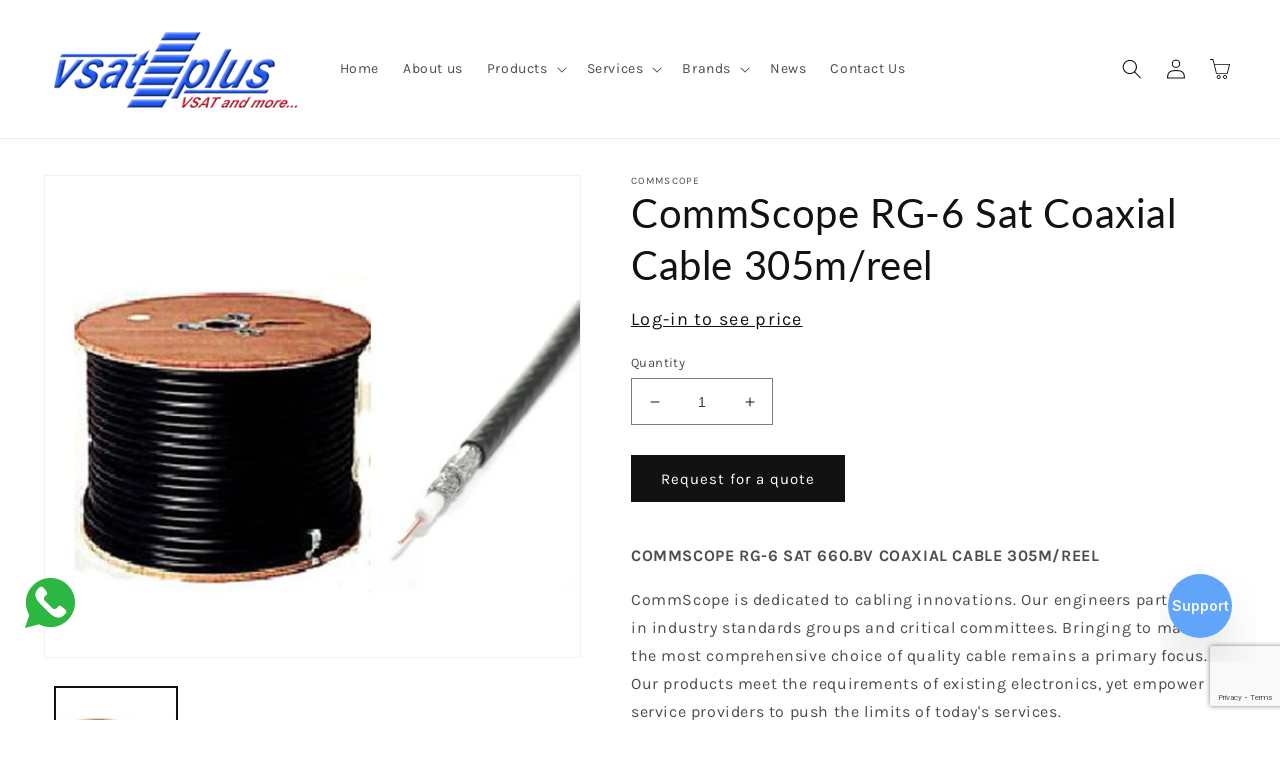

--- FILE ---
content_type: text/html; charset=utf-8
request_url: https://www.vsatplus.com/products/commscope-rg-6-sat-660-bv-coaxial-cable-305m-reel
body_size: 38611
content:
<!doctype html>
<!--[if IE 8]><html lang="en" class="ie8 js"> <![endif]-->
<!--[if (gt IE 9)|!(IE)]><!--><html lang="en" class="js"> <!--<![endif]-->
<html class="no-js" lang="en">
  <head>
    
   

<meta name="google-site-verification" content="PkDxTsgcgZDvzhk4JuSTEIfKKXeXXWV9n1Nq3YNRA54" />
    <meta name="google-site-verification" content="KeQ3tm6UdKfmsUrXh00MizbZ_7Qxas_1rxhDboCwx2c" />
  	<meta name="google-site-verification" content="8yYEx6G2ck39KP0Oe88nBDf-sFXGS0gZ9bwdwSPVpKg" />
    <meta charset="utf-8">
    <meta http-equiv="X-UA-Compatible" content="IE=edge">
    <meta name="viewport" content="width=device-width,initial-scale=1">
    <!-- Google Merchant ============================================= -->
  	<meta name="google-site-verification" content="uMEL8PRLNASWAke120lAGal272fPbjcf_Om48npBsQo" />
    <!-- Start of HubSpot Embed Code -->
	<script type="text/javascript" id="hs-script-loader" async defer src="//js.hs-scripts.com/4302925.js"></script>
	<!-- End of HubSpot Embed Code -->
    <!-- Pinterest -->
  	<meta name="p:domain_verify" content="f5f4eb1c9447e6c9a8f357fdd226cb45"/>
    <meta name="theme-color" content="">
    <link rel="canonical" href="https://www.vsatplus.com/products/commscope-rg-6-sat-660-bv-coaxial-cable-305m-reel">
    <link rel="preconnect" href="https://cdn.shopify.com" crossorigin><link rel="icon" type="image/png" href="//www.vsatplus.com/cdn/shop/files/LOGO-300x100px.png?crop=center&height=32&v=1624342895&width=32"><link rel="preconnect" href="https://fonts.shopifycdn.com" crossorigin>

    

<meta property="og:site_name" content="VSATplus">
<meta property="og:url" content="https://www.vsatplus.com/products/commscope-rg-6-sat-660-bv-coaxial-cable-305m-reel">
<meta property="og:title" content="CommScope RG-6 Sat Coaxial Cable 305m/reel">
<meta property="og:type" content="product">
<meta property="og:description" content="COMMSCOPE RG-6 SAT 660.BV COAXIAL CABLE 305M/REEL CommScope is dedicated to cabling innovations. Our engineers participate in industry standards groups and critical committees. Bringing to market the most comprehensive choice of quality cable remains a primary focus. Our products meet the requirements of existing elect"><meta property="og:image" content="http://www.vsatplus.com/cdn/shop/products/Sat660BV_lg.jpg?v=1451448474">
  <meta property="og:image:secure_url" content="https://www.vsatplus.com/cdn/shop/products/Sat660BV_lg.jpg?v=1451448474">
  <meta property="og:image:width" content="544">
  <meta property="og:image:height" content="487"><meta property="og:price:amount" content="0.00">
  <meta property="og:price:currency" content="USD"><meta name="twitter:site" content="@vsatplus"><meta name="twitter:card" content="summary_large_image">
<meta name="twitter:title" content="CommScope RG-6 Sat Coaxial Cable 305m/reel">
<meta name="twitter:description" content="COMMSCOPE RG-6 SAT 660.BV COAXIAL CABLE 305M/REEL CommScope is dedicated to cabling innovations. Our engineers participate in industry standards groups and critical committees. Bringing to market the most comprehensive choice of quality cable remains a primary focus. Our products meet the requirements of existing elect">


    <script src="//www.vsatplus.com/cdn/shop/t/13/assets/global.js?v=161713456679915125821662472769" defer="defer"></script>
    <script>window.performance && window.performance.mark && window.performance.mark('shopify.content_for_header.start');</script><meta name="google-site-verification" content="uMEL8PRLNASWAke120lAGal272fPbjcf_Om48npBsQo">
<meta name="facebook-domain-verification" content="9rwcxholvwt3bilsx79gntrsx3dx3d">
<meta name="facebook-domain-verification" content="ihb43dgbi70qsgbv6nqjv370ceo4sq">
<meta id="shopify-digital-wallet" name="shopify-digital-wallet" content="/10940100/digital_wallets/dialog">
<meta name="shopify-checkout-api-token" content="657ecb8332e45fe6016400d6d863bbb4">
<meta id="in-context-paypal-metadata" data-shop-id="10940100" data-venmo-supported="false" data-environment="production" data-locale="en_US" data-paypal-v4="true" data-currency="USD">
<link rel="alternate" type="application/json+oembed" href="https://www.vsatplus.com/products/commscope-rg-6-sat-660-bv-coaxial-cable-305m-reel.oembed">
<script async="async" src="/checkouts/internal/preloads.js?locale=en-US"></script>
<link rel="preconnect" href="https://shop.app" crossorigin="anonymous">
<script async="async" src="https://shop.app/checkouts/internal/preloads.js?locale=en-US&shop_id=10940100" crossorigin="anonymous"></script>
<script id="shopify-features" type="application/json">{"accessToken":"657ecb8332e45fe6016400d6d863bbb4","betas":["rich-media-storefront-analytics"],"domain":"www.vsatplus.com","predictiveSearch":true,"shopId":10940100,"locale":"en"}</script>
<script>var Shopify = Shopify || {};
Shopify.shop = "vsatplus.myshopify.com";
Shopify.locale = "en";
Shopify.currency = {"active":"USD","rate":"1.0"};
Shopify.country = "US";
Shopify.theme = {"name":"VSat+","id":122525351990,"schema_name":"Dawn","schema_version":"5.0.0","theme_store_id":887,"role":"main"};
Shopify.theme.handle = "null";
Shopify.theme.style = {"id":null,"handle":null};
Shopify.cdnHost = "www.vsatplus.com/cdn";
Shopify.routes = Shopify.routes || {};
Shopify.routes.root = "/";</script>
<script type="module">!function(o){(o.Shopify=o.Shopify||{}).modules=!0}(window);</script>
<script>!function(o){function n(){var o=[];function n(){o.push(Array.prototype.slice.apply(arguments))}return n.q=o,n}var t=o.Shopify=o.Shopify||{};t.loadFeatures=n(),t.autoloadFeatures=n()}(window);</script>
<script>
  window.ShopifyPay = window.ShopifyPay || {};
  window.ShopifyPay.apiHost = "shop.app\/pay";
  window.ShopifyPay.redirectState = null;
</script>
<script id="shop-js-analytics" type="application/json">{"pageType":"product"}</script>
<script defer="defer" async type="module" src="//www.vsatplus.com/cdn/shopifycloud/shop-js/modules/v2/client.init-shop-cart-sync_BApSsMSl.en.esm.js"></script>
<script defer="defer" async type="module" src="//www.vsatplus.com/cdn/shopifycloud/shop-js/modules/v2/chunk.common_CBoos6YZ.esm.js"></script>
<script type="module">
  await import("//www.vsatplus.com/cdn/shopifycloud/shop-js/modules/v2/client.init-shop-cart-sync_BApSsMSl.en.esm.js");
await import("//www.vsatplus.com/cdn/shopifycloud/shop-js/modules/v2/chunk.common_CBoos6YZ.esm.js");

  window.Shopify.SignInWithShop?.initShopCartSync?.({"fedCMEnabled":true,"windoidEnabled":true});

</script>
<script defer="defer" async type="module" src="//www.vsatplus.com/cdn/shopifycloud/shop-js/modules/v2/client.payment-terms_BHOWV7U_.en.esm.js"></script>
<script defer="defer" async type="module" src="//www.vsatplus.com/cdn/shopifycloud/shop-js/modules/v2/chunk.common_CBoos6YZ.esm.js"></script>
<script defer="defer" async type="module" src="//www.vsatplus.com/cdn/shopifycloud/shop-js/modules/v2/chunk.modal_Bu1hFZFC.esm.js"></script>
<script type="module">
  await import("//www.vsatplus.com/cdn/shopifycloud/shop-js/modules/v2/client.payment-terms_BHOWV7U_.en.esm.js");
await import("//www.vsatplus.com/cdn/shopifycloud/shop-js/modules/v2/chunk.common_CBoos6YZ.esm.js");
await import("//www.vsatplus.com/cdn/shopifycloud/shop-js/modules/v2/chunk.modal_Bu1hFZFC.esm.js");

  
</script>
<script>
  window.Shopify = window.Shopify || {};
  if (!window.Shopify.featureAssets) window.Shopify.featureAssets = {};
  window.Shopify.featureAssets['shop-js'] = {"shop-button":["modules/v2/client.shop-button_D_JX508o.en.esm.js","modules/v2/chunk.common_CBoos6YZ.esm.js"],"init-fed-cm":["modules/v2/client.init-fed-cm_BzwGC0Wi.en.esm.js","modules/v2/chunk.common_CBoos6YZ.esm.js"],"shop-toast-manager":["modules/v2/client.shop-toast-manager_tEhgP2F9.en.esm.js","modules/v2/chunk.common_CBoos6YZ.esm.js"],"shop-cart-sync":["modules/v2/client.shop-cart-sync_DJczDl9f.en.esm.js","modules/v2/chunk.common_CBoos6YZ.esm.js"],"init-shop-cart-sync":["modules/v2/client.init-shop-cart-sync_BApSsMSl.en.esm.js","modules/v2/chunk.common_CBoos6YZ.esm.js"],"avatar":["modules/v2/client.avatar_BTnouDA3.en.esm.js"],"init-shop-email-lookup-coordinator":["modules/v2/client.init-shop-email-lookup-coordinator_DFwWcvrS.en.esm.js","modules/v2/chunk.common_CBoos6YZ.esm.js"],"init-windoid":["modules/v2/client.init-windoid_BS26ThXS.en.esm.js","modules/v2/chunk.common_CBoos6YZ.esm.js"],"shop-cash-offers":["modules/v2/client.shop-cash-offers_DthCPNIO.en.esm.js","modules/v2/chunk.common_CBoos6YZ.esm.js","modules/v2/chunk.modal_Bu1hFZFC.esm.js"],"init-customer-accounts-sign-up":["modules/v2/client.init-customer-accounts-sign-up_TlVCiykN.en.esm.js","modules/v2/client.shop-login-button_DwLgFT0K.en.esm.js","modules/v2/chunk.common_CBoos6YZ.esm.js","modules/v2/chunk.modal_Bu1hFZFC.esm.js"],"pay-button":["modules/v2/client.pay-button_BuNmcIr_.en.esm.js","modules/v2/chunk.common_CBoos6YZ.esm.js"],"init-customer-accounts":["modules/v2/client.init-customer-accounts_C0Oh2ljF.en.esm.js","modules/v2/client.shop-login-button_DwLgFT0K.en.esm.js","modules/v2/chunk.common_CBoos6YZ.esm.js","modules/v2/chunk.modal_Bu1hFZFC.esm.js"],"init-shop-for-new-customer-accounts":["modules/v2/client.init-shop-for-new-customer-accounts_DrjXSI53.en.esm.js","modules/v2/client.shop-login-button_DwLgFT0K.en.esm.js","modules/v2/chunk.common_CBoos6YZ.esm.js","modules/v2/chunk.modal_Bu1hFZFC.esm.js"],"shop-login-button":["modules/v2/client.shop-login-button_DwLgFT0K.en.esm.js","modules/v2/chunk.common_CBoos6YZ.esm.js","modules/v2/chunk.modal_Bu1hFZFC.esm.js"],"shop-follow-button":["modules/v2/client.shop-follow-button_C5D3XtBb.en.esm.js","modules/v2/chunk.common_CBoos6YZ.esm.js","modules/v2/chunk.modal_Bu1hFZFC.esm.js"],"checkout-modal":["modules/v2/client.checkout-modal_8TC_1FUY.en.esm.js","modules/v2/chunk.common_CBoos6YZ.esm.js","modules/v2/chunk.modal_Bu1hFZFC.esm.js"],"lead-capture":["modules/v2/client.lead-capture_Cq0gfm7I.en.esm.js","modules/v2/chunk.common_CBoos6YZ.esm.js","modules/v2/chunk.modal_Bu1hFZFC.esm.js"],"shop-login":["modules/v2/client.shop-login_BmtnoEUo.en.esm.js","modules/v2/chunk.common_CBoos6YZ.esm.js","modules/v2/chunk.modal_Bu1hFZFC.esm.js"],"payment-terms":["modules/v2/client.payment-terms_BHOWV7U_.en.esm.js","modules/v2/chunk.common_CBoos6YZ.esm.js","modules/v2/chunk.modal_Bu1hFZFC.esm.js"]};
</script>
<script>(function() {
  var isLoaded = false;
  function asyncLoad() {
    if (isLoaded) return;
    isLoaded = true;
    var urls = ["\/\/d1liekpayvooaz.cloudfront.net\/apps\/customizery\/customizery.js?shop=vsatplus.myshopify.com","\/\/www.powr.io\/powr.js?powr-token=vsatplus.myshopify.com\u0026external-type=shopify\u0026shop=vsatplus.myshopify.com","https:\/\/cdn.shopify.com\/s\/files\/1\/1094\/0100\/t\/5\/assets\/globorequestforquote_init.js?shop=vsatplus.myshopify.com","https:\/\/discount.webcontrive.com\/assets\/js\/discount-box.js?v=1.1\u0026shop=vsatplus.myshopify.com","https:\/\/bingshoppingtool-t2app-prod.trafficmanager.net\/uet\/tracking_script?shop=vsatplus.myshopify.com","https:\/\/cdn.eggflow.com\/v1\/en_US\/cross.js?init=65b4e6e54bfc4\u0026app=cross_promotion\u0026shop=vsatplus.myshopify.com"];
    for (var i = 0; i < urls.length; i++) {
      var s = document.createElement('script');
      s.type = 'text/javascript';
      s.async = true;
      s.src = urls[i];
      var x = document.getElementsByTagName('script')[0];
      x.parentNode.insertBefore(s, x);
    }
  };
  if(window.attachEvent) {
    window.attachEvent('onload', asyncLoad);
  } else {
    window.addEventListener('load', asyncLoad, false);
  }
})();</script>
<script id="__st">var __st={"a":10940100,"offset":-28800,"reqid":"e46f9bd8-c858-417b-8460-f16f2019a6b4-1768842299","pageurl":"www.vsatplus.com\/products\/commscope-rg-6-sat-660-bv-coaxial-cable-305m-reel","u":"51effdd7072e","p":"product","rtyp":"product","rid":3770763457};</script>
<script>window.ShopifyPaypalV4VisibilityTracking = true;</script>
<script id="captcha-bootstrap">!function(){'use strict';const t='contact',e='account',n='new_comment',o=[[t,t],['blogs',n],['comments',n],[t,'customer']],c=[[e,'customer_login'],[e,'guest_login'],[e,'recover_customer_password'],[e,'create_customer']],r=t=>t.map((([t,e])=>`form[action*='/${t}']:not([data-nocaptcha='true']) input[name='form_type'][value='${e}']`)).join(','),a=t=>()=>t?[...document.querySelectorAll(t)].map((t=>t.form)):[];function s(){const t=[...o],e=r(t);return a(e)}const i='password',u='form_key',d=['recaptcha-v3-token','g-recaptcha-response','h-captcha-response',i],f=()=>{try{return window.sessionStorage}catch{return}},m='__shopify_v',_=t=>t.elements[u];function p(t,e,n=!1){try{const o=window.sessionStorage,c=JSON.parse(o.getItem(e)),{data:r}=function(t){const{data:e,action:n}=t;return t[m]||n?{data:e,action:n}:{data:t,action:n}}(c);for(const[e,n]of Object.entries(r))t.elements[e]&&(t.elements[e].value=n);n&&o.removeItem(e)}catch(o){console.error('form repopulation failed',{error:o})}}const l='form_type',E='cptcha';function T(t){t.dataset[E]=!0}const w=window,h=w.document,L='Shopify',v='ce_forms',y='captcha';let A=!1;((t,e)=>{const n=(g='f06e6c50-85a8-45c8-87d0-21a2b65856fe',I='https://cdn.shopify.com/shopifycloud/storefront-forms-hcaptcha/ce_storefront_forms_captcha_hcaptcha.v1.5.2.iife.js',D={infoText:'Protected by hCaptcha',privacyText:'Privacy',termsText:'Terms'},(t,e,n)=>{const o=w[L][v],c=o.bindForm;if(c)return c(t,g,e,D).then(n);var r;o.q.push([[t,g,e,D],n]),r=I,A||(h.body.append(Object.assign(h.createElement('script'),{id:'captcha-provider',async:!0,src:r})),A=!0)});var g,I,D;w[L]=w[L]||{},w[L][v]=w[L][v]||{},w[L][v].q=[],w[L][y]=w[L][y]||{},w[L][y].protect=function(t,e){n(t,void 0,e),T(t)},Object.freeze(w[L][y]),function(t,e,n,w,h,L){const[v,y,A,g]=function(t,e,n){const i=e?o:[],u=t?c:[],d=[...i,...u],f=r(d),m=r(i),_=r(d.filter((([t,e])=>n.includes(e))));return[a(f),a(m),a(_),s()]}(w,h,L),I=t=>{const e=t.target;return e instanceof HTMLFormElement?e:e&&e.form},D=t=>v().includes(t);t.addEventListener('submit',(t=>{const e=I(t);if(!e)return;const n=D(e)&&!e.dataset.hcaptchaBound&&!e.dataset.recaptchaBound,o=_(e),c=g().includes(e)&&(!o||!o.value);(n||c)&&t.preventDefault(),c&&!n&&(function(t){try{if(!f())return;!function(t){const e=f();if(!e)return;const n=_(t);if(!n)return;const o=n.value;o&&e.removeItem(o)}(t);const e=Array.from(Array(32),(()=>Math.random().toString(36)[2])).join('');!function(t,e){_(t)||t.append(Object.assign(document.createElement('input'),{type:'hidden',name:u})),t.elements[u].value=e}(t,e),function(t,e){const n=f();if(!n)return;const o=[...t.querySelectorAll(`input[type='${i}']`)].map((({name:t})=>t)),c=[...d,...o],r={};for(const[a,s]of new FormData(t).entries())c.includes(a)||(r[a]=s);n.setItem(e,JSON.stringify({[m]:1,action:t.action,data:r}))}(t,e)}catch(e){console.error('failed to persist form',e)}}(e),e.submit())}));const S=(t,e)=>{t&&!t.dataset[E]&&(n(t,e.some((e=>e===t))),T(t))};for(const o of['focusin','change'])t.addEventListener(o,(t=>{const e=I(t);D(e)&&S(e,y())}));const B=e.get('form_key'),M=e.get(l),P=B&&M;t.addEventListener('DOMContentLoaded',(()=>{const t=y();if(P)for(const e of t)e.elements[l].value===M&&p(e,B);[...new Set([...A(),...v().filter((t=>'true'===t.dataset.shopifyCaptcha))])].forEach((e=>S(e,t)))}))}(h,new URLSearchParams(w.location.search),n,t,e,['guest_login'])})(!0,!0)}();</script>
<script integrity="sha256-4kQ18oKyAcykRKYeNunJcIwy7WH5gtpwJnB7kiuLZ1E=" data-source-attribution="shopify.loadfeatures" defer="defer" src="//www.vsatplus.com/cdn/shopifycloud/storefront/assets/storefront/load_feature-a0a9edcb.js" crossorigin="anonymous"></script>
<script crossorigin="anonymous" defer="defer" src="//www.vsatplus.com/cdn/shopifycloud/storefront/assets/shopify_pay/storefront-65b4c6d7.js?v=20250812"></script>
<script data-source-attribution="shopify.dynamic_checkout.dynamic.init">var Shopify=Shopify||{};Shopify.PaymentButton=Shopify.PaymentButton||{isStorefrontPortableWallets:!0,init:function(){window.Shopify.PaymentButton.init=function(){};var t=document.createElement("script");t.src="https://www.vsatplus.com/cdn/shopifycloud/portable-wallets/latest/portable-wallets.en.js",t.type="module",document.head.appendChild(t)}};
</script>
<script data-source-attribution="shopify.dynamic_checkout.buyer_consent">
  function portableWalletsHideBuyerConsent(e){var t=document.getElementById("shopify-buyer-consent"),n=document.getElementById("shopify-subscription-policy-button");t&&n&&(t.classList.add("hidden"),t.setAttribute("aria-hidden","true"),n.removeEventListener("click",e))}function portableWalletsShowBuyerConsent(e){var t=document.getElementById("shopify-buyer-consent"),n=document.getElementById("shopify-subscription-policy-button");t&&n&&(t.classList.remove("hidden"),t.removeAttribute("aria-hidden"),n.addEventListener("click",e))}window.Shopify?.PaymentButton&&(window.Shopify.PaymentButton.hideBuyerConsent=portableWalletsHideBuyerConsent,window.Shopify.PaymentButton.showBuyerConsent=portableWalletsShowBuyerConsent);
</script>
<script>
  function portableWalletsCleanup(e){e&&e.src&&console.error("Failed to load portable wallets script "+e.src);var t=document.querySelectorAll("shopify-accelerated-checkout .shopify-payment-button__skeleton, shopify-accelerated-checkout-cart .wallet-cart-button__skeleton"),e=document.getElementById("shopify-buyer-consent");for(let e=0;e<t.length;e++)t[e].remove();e&&e.remove()}function portableWalletsNotLoadedAsModule(e){e instanceof ErrorEvent&&"string"==typeof e.message&&e.message.includes("import.meta")&&"string"==typeof e.filename&&e.filename.includes("portable-wallets")&&(window.removeEventListener("error",portableWalletsNotLoadedAsModule),window.Shopify.PaymentButton.failedToLoad=e,"loading"===document.readyState?document.addEventListener("DOMContentLoaded",window.Shopify.PaymentButton.init):window.Shopify.PaymentButton.init())}window.addEventListener("error",portableWalletsNotLoadedAsModule);
</script>

<script type="module" src="https://www.vsatplus.com/cdn/shopifycloud/portable-wallets/latest/portable-wallets.en.js" onError="portableWalletsCleanup(this)" crossorigin="anonymous"></script>
<script nomodule>
  document.addEventListener("DOMContentLoaded", portableWalletsCleanup);
</script>

<script id='scb4127' type='text/javascript' async='' src='https://www.vsatplus.com/cdn/shopifycloud/privacy-banner/storefront-banner.js'></script><link id="shopify-accelerated-checkout-styles" rel="stylesheet" media="screen" href="https://www.vsatplus.com/cdn/shopifycloud/portable-wallets/latest/accelerated-checkout-backwards-compat.css" crossorigin="anonymous">
<style id="shopify-accelerated-checkout-cart">
        #shopify-buyer-consent {
  margin-top: 1em;
  display: inline-block;
  width: 100%;
}

#shopify-buyer-consent.hidden {
  display: none;
}

#shopify-subscription-policy-button {
  background: none;
  border: none;
  padding: 0;
  text-decoration: underline;
  font-size: inherit;
  cursor: pointer;
}

#shopify-subscription-policy-button::before {
  box-shadow: none;
}

      </style>
<script id="sections-script" data-sections="product-recommendations,header,footer" defer="defer" src="//www.vsatplus.com/cdn/shop/t/13/compiled_assets/scripts.js?3098"></script>
<script>window.performance && window.performance.mark && window.performance.mark('shopify.content_for_header.end');</script>


    <style data-shopify>
      @font-face {
  font-family: Karla;
  font-weight: 400;
  font-style: normal;
  font-display: swap;
  src: url("//www.vsatplus.com/cdn/fonts/karla/karla_n4.40497e07df527e6a50e58fb17ef1950c72f3e32c.woff2") format("woff2"),
       url("//www.vsatplus.com/cdn/fonts/karla/karla_n4.e9f6f9de321061073c6bfe03c28976ba8ce6ee18.woff") format("woff");
}

      @font-face {
  font-family: Karla;
  font-weight: 700;
  font-style: normal;
  font-display: swap;
  src: url("//www.vsatplus.com/cdn/fonts/karla/karla_n7.4358a847d4875593d69cfc3f8cc0b44c17b3ed03.woff2") format("woff2"),
       url("//www.vsatplus.com/cdn/fonts/karla/karla_n7.96e322f6d76ce794f25fa29e55d6997c3fb656b6.woff") format("woff");
}

      @font-face {
  font-family: Karla;
  font-weight: 400;
  font-style: italic;
  font-display: swap;
  src: url("//www.vsatplus.com/cdn/fonts/karla/karla_i4.2086039c16bcc3a78a72a2f7b471e3c4a7f873a6.woff2") format("woff2"),
       url("//www.vsatplus.com/cdn/fonts/karla/karla_i4.7b9f59841a5960c16fa2a897a0716c8ebb183221.woff") format("woff");
}

      @font-face {
  font-family: Karla;
  font-weight: 700;
  font-style: italic;
  font-display: swap;
  src: url("//www.vsatplus.com/cdn/fonts/karla/karla_i7.fe031cd65d6e02906286add4f6dda06afc2615f0.woff2") format("woff2"),
       url("//www.vsatplus.com/cdn/fonts/karla/karla_i7.816d4949fa7f7d79314595d7003eda5b44e959e3.woff") format("woff");
}

      @font-face {
  font-family: Lato;
  font-weight: 400;
  font-style: normal;
  font-display: swap;
  src: url("//www.vsatplus.com/cdn/fonts/lato/lato_n4.c3b93d431f0091c8be23185e15c9d1fee1e971c5.woff2") format("woff2"),
       url("//www.vsatplus.com/cdn/fonts/lato/lato_n4.d5c00c781efb195594fd2fd4ad04f7882949e327.woff") format("woff");
}


      :root {
        --font-body-family: Karla, sans-serif;
        --font-body-style: normal;
        --font-body-weight: 400;
        --font-body-weight-bold: 700;

        --font-heading-family: Lato, sans-serif;
        --font-heading-style: normal;
        --font-heading-weight: 400;

        --font-body-scale: 1.0;
        --font-heading-scale: 1.0;

        --color-base-text: 18, 18, 18;
        --color-shadow: 18, 18, 18;
        --color-base-background-1: 255, 255, 255;
        --color-base-background-2: 24, 120, 185;
        --color-base-solid-button-labels: 255, 255, 255;
        --color-base-outline-button-labels: 18, 18, 18;
        --color-base-accent-1: 18, 18, 18;
        --color-base-accent-2: 250, 250, 250;
        --payment-terms-background-color: #ffffff;

        --gradient-base-background-1: #ffffff;
        --gradient-base-background-2: #1878b9;
        --gradient-base-accent-1: #121212;
        --gradient-base-accent-2: #fafafa;

        --media-padding: px;
        --media-border-opacity: 0.05;
        --media-border-width: 1px;
        --media-radius: 0px;
        --media-shadow-opacity: 0.0;
        --media-shadow-horizontal-offset: 0px;
        --media-shadow-vertical-offset: 4px;
        --media-shadow-blur-radius: 5px;

        --page-width: 140rem;
        --page-width-margin: 0rem;

        --card-image-padding: 0.0rem;
        --card-corner-radius: 0.0rem;
        --card-text-alignment: left;
        --card-border-width: 0.0rem;
        --card-border-opacity: 0.1;
        --card-shadow-opacity: 0.0;
        --card-shadow-horizontal-offset: 0.0rem;
        --card-shadow-vertical-offset: 0.4rem;
        --card-shadow-blur-radius: 0.5rem;

        --badge-corner-radius: 4.0rem;

        --popup-border-width: 1px;
        --popup-border-opacity: 0.1;
        --popup-corner-radius: 0px;
        --popup-shadow-opacity: 0.0;
        --popup-shadow-horizontal-offset: 0px;
        --popup-shadow-vertical-offset: 4px;
        --popup-shadow-blur-radius: 5px;

        --drawer-border-width: 1px;
        --drawer-border-opacity: 0.1;
        --drawer-shadow-opacity: 0.0;
        --drawer-shadow-horizontal-offset: 0px;
        --drawer-shadow-vertical-offset: 4px;
        --drawer-shadow-blur-radius: 5px;

        --spacing-sections-desktop: 20px;
        --spacing-sections-mobile: 20px;

        --grid-desktop-vertical-spacing: 12px;
        --grid-desktop-horizontal-spacing: 12px;
        --grid-mobile-vertical-spacing: 6px;
        --grid-mobile-horizontal-spacing: 6px;

        --text-boxes-border-opacity: 0.1;
        --text-boxes-border-width: 0px;
        --text-boxes-radius: 0px;
        --text-boxes-shadow-opacity: 0.0;
        --text-boxes-shadow-horizontal-offset: 0px;
        --text-boxes-shadow-vertical-offset: 4px;
        --text-boxes-shadow-blur-radius: 5px;

        --buttons-radius: 0px;
        --buttons-radius-outset: 0px;
        --buttons-border-width: 1px;
        --buttons-border-opacity: 1.0;
        --buttons-shadow-opacity: 0.0;
        --buttons-shadow-horizontal-offset: 0px;
        --buttons-shadow-vertical-offset: 4px;
        --buttons-shadow-blur-radius: 5px;
        --buttons-border-offset: 0px;

        --inputs-radius: 0px;
        --inputs-border-width: 1px;
        --inputs-border-opacity: 0.55;
        --inputs-shadow-opacity: 0.0;
        --inputs-shadow-horizontal-offset: 0px;
        --inputs-margin-offset: 0px;
        --inputs-shadow-vertical-offset: 4px;
        --inputs-shadow-blur-radius: 5px;
        --inputs-radius-outset: 0px;

        --variant-pills-radius: 40px;
        --variant-pills-border-width: 1px;
        --variant-pills-border-opacity: 0.55;
        --variant-pills-shadow-opacity: 0.0;
        --variant-pills-shadow-horizontal-offset: 0px;
        --variant-pills-shadow-vertical-offset: 4px;
        --variant-pills-shadow-blur-radius: 5px;
      }

      *,
      *::before,
      *::after {
        box-sizing: inherit;
      }

      html {
        box-sizing: border-box;
        font-size: calc(var(--font-body-scale) * 62.5%);
        height: 100%;
      }

      body {
        display: grid;
        grid-template-rows: auto auto 1fr auto;
        grid-template-columns: 100%;
        min-height: 100%;
        margin: 0;
        font-size: 1.5rem;
        letter-spacing: 0.06rem;
        line-height: calc(1 + 0.8 / var(--font-body-scale));
        font-family: var(--font-body-family);
        font-style: var(--font-body-style);
        font-weight: var(--font-body-weight);
      }

      @media screen and (min-width: 750px) {
        body {
          font-size: 1.6rem;
        }
      }
    </style>

    <link href="//www.vsatplus.com/cdn/shop/t/13/assets/base.css?v=23969985979295932471663917304" rel="stylesheet" type="text/css" media="all" />
<link rel="preload" as="font" href="//www.vsatplus.com/cdn/fonts/karla/karla_n4.40497e07df527e6a50e58fb17ef1950c72f3e32c.woff2" type="font/woff2" crossorigin><link rel="preload" as="font" href="//www.vsatplus.com/cdn/fonts/lato/lato_n4.c3b93d431f0091c8be23185e15c9d1fee1e971c5.woff2" type="font/woff2" crossorigin><link rel="stylesheet" href="//www.vsatplus.com/cdn/shop/t/13/assets/component-predictive-search.css?v=165644661289088488651654889780" media="print" onload="this.media='all'"><script>document.documentElement.className = document.documentElement.className.replace('no-js', 'js');
    if (Shopify.designMode) {
      document.documentElement.classList.add('shopify-design-mode');
    }
    </script>   
    
<!--    Slick Slider for brands  -->
    <script type="text/javascript" src="//code.jquery.com/jquery-1.11.0.min.js"></script>
	<script type="text/javascript" src="//code.jquery.com/jquery-migrate-1.2.1.min.js"></script>
	<script src="https://cdnjs.cloudflare.com/ajax/libs/slick-carousel/1.8.1/slick.min.js" integrity="sha512-XtmMtDEcNz2j7ekrtHvOVR4iwwaD6o/FUJe6+Zq+HgcCsk3kj4uSQQR8weQ2QVj1o0Pk6PwYLohm206ZzNfubg==" crossorigin="anonymous" referrerpolicy="no-referrer"></script>

    
  <!-- BEGIN app block: shopify://apps/smart-seo/blocks/smartseo/7b0a6064-ca2e-4392-9a1d-8c43c942357b --><meta name="smart-seo-integrated" content="true" /><!-- metatagsSavedToSEOFields:  --><!-- BEGIN app snippet: smartseo.product.metatags --><!-- product_seo_template_metafield:  --><title>CommScope RG-6 Sat Coaxial Cable 305m/reel</title>
<meta name="description" content="COMMSCOPE RG-6 SAT 660.BV COAXIAL CABLE 305M/REEL CommScope is dedicated to cabling innovations. Our engineers participate in industry standards groups and critical committees. Bringing to market the most comprehensive choice of quality cable remains a primary focus. Our products meet the requirements of existing elect" />
<meta name="smartseo-timestamp" content="0" /><!-- END app snippet --><!-- END app block --><!-- BEGIN app block: shopify://apps/musbu-wa-chat/blocks/app-embed/267d7a73-494b-4925-ba55-49fe70b0f09e -->

<div id="cx_whatsapp_init"></div>


<script>
console.log("--------------CX - WhatsApp Chat---------------");
window.cxMusbuMetaData = {"id":19728,"shop_id":"vsatplus.myshopify.com","button_color":"#000000","button_position":"left","button_size":60,"mobile_view":1,"where_to_show":"all","background_color":"#ffbb00s","button_shape":"circle","isBackground":false,"icon_uid":1,"whatsapp_number":null,"whatsapp_text":null,"pro_icon":"0","sendProductUrl":1,"review_enabled":"1","status":1,"channels":[{"type":"whatsapp","number":"+971558728111","message":null,"icon_uid":1,"displayOnDesktop":true,"displayOnMobile":null}],"styling":{"buttonLayout":"1","singleAccountLayout":"0","multipleAccountLayout":"1","desktopPosition":"left","customDesktopSpacing":true,"desktopSpacing1":"87","desktopSpacing2":"20","mobilePosition":"left","customMobileSpacing":false,"mobileSpacing1":"10","mobileSpacing2":"10","buttonBackgroundColor":"#10c379","popupBackgroundColor":"#10c379","hoverText":null,"popupTitle":null,"popupSubtitle":null,"buttonHeading":null,"buttonSubHeading":null,"pageLinks":[{"page":null}],"isPreset":["3"],"presetId":0,"isRounded":false,"isCustomIcon":["1"],"selectedCustomIcon":"svg1","defaultChatMessage":null,"chatInputPlaceholder":null,"chatButtonName":null,"isPulse":true,"isNotificationNumber":false,"notificationNumber":"1","customCss":null},"settings":null,"is_onboarding":0,"created_at":"2024-10-02T08:23:56.000000Z","updated_at":"2025-08-13T11:51:48.000000Z"};

// Check if FontAwesome object exists
if (typeof FontAwesome == "undefined") {
    // FontAwesome is not loaded, add the CDN link
    var link = document.createElement("link");
    link.rel = "stylesheet";
    link.href = "https://cdnjs.cloudflare.com/ajax/libs/font-awesome/5.15.3/css/fontawesome.min.css";
    link.integrity = "sha512-OdEXQYCOldjqUEsuMKsZRj93Ht23QRlhIb8E/X0sbwZhme8eUw6g8q7AdxGJKakcBbv7+/PX0Gc2btf7Ru8cZA==";
    link.crossOrigin = "anonymous";
    link.referrerPolicy = "no-referrer";
    document.head.appendChild(link);
}
</script>


<!-- END app block --><script src="https://cdn.shopify.com/extensions/019bc5da-5ba6-7e9a-9888-a6222a70d7c3/js-client-214/assets/pushowl-shopify.js" type="text/javascript" defer="defer"></script>
<script src="https://cdn.shopify.com/extensions/019a15d4-71d4-7279-8062-f2f76f98d8e1/musbu-49/assets/cx_whatsapp_button.js" type="text/javascript" defer="defer"></script>
<link href="https://cdn.shopify.com/extensions/019a15d4-71d4-7279-8062-f2f76f98d8e1/musbu-49/assets/musbu-chat-support.css" rel="stylesheet" type="text/css" media="all">
<link href="https://monorail-edge.shopifysvc.com" rel="dns-prefetch">
<script>(function(){if ("sendBeacon" in navigator && "performance" in window) {try {var session_token_from_headers = performance.getEntriesByType('navigation')[0].serverTiming.find(x => x.name == '_s').description;} catch {var session_token_from_headers = undefined;}var session_cookie_matches = document.cookie.match(/_shopify_s=([^;]*)/);var session_token_from_cookie = session_cookie_matches && session_cookie_matches.length === 2 ? session_cookie_matches[1] : "";var session_token = session_token_from_headers || session_token_from_cookie || "";function handle_abandonment_event(e) {var entries = performance.getEntries().filter(function(entry) {return /monorail-edge.shopifysvc.com/.test(entry.name);});if (!window.abandonment_tracked && entries.length === 0) {window.abandonment_tracked = true;var currentMs = Date.now();var navigation_start = performance.timing.navigationStart;var payload = {shop_id: 10940100,url: window.location.href,navigation_start,duration: currentMs - navigation_start,session_token,page_type: "product"};window.navigator.sendBeacon("https://monorail-edge.shopifysvc.com/v1/produce", JSON.stringify({schema_id: "online_store_buyer_site_abandonment/1.1",payload: payload,metadata: {event_created_at_ms: currentMs,event_sent_at_ms: currentMs}}));}}window.addEventListener('pagehide', handle_abandonment_event);}}());</script>
<script id="web-pixels-manager-setup">(function e(e,d,r,n,o){if(void 0===o&&(o={}),!Boolean(null===(a=null===(i=window.Shopify)||void 0===i?void 0:i.analytics)||void 0===a?void 0:a.replayQueue)){var i,a;window.Shopify=window.Shopify||{};var t=window.Shopify;t.analytics=t.analytics||{};var s=t.analytics;s.replayQueue=[],s.publish=function(e,d,r){return s.replayQueue.push([e,d,r]),!0};try{self.performance.mark("wpm:start")}catch(e){}var l=function(){var e={modern:/Edge?\/(1{2}[4-9]|1[2-9]\d|[2-9]\d{2}|\d{4,})\.\d+(\.\d+|)|Firefox\/(1{2}[4-9]|1[2-9]\d|[2-9]\d{2}|\d{4,})\.\d+(\.\d+|)|Chrom(ium|e)\/(9{2}|\d{3,})\.\d+(\.\d+|)|(Maci|X1{2}).+ Version\/(15\.\d+|(1[6-9]|[2-9]\d|\d{3,})\.\d+)([,.]\d+|)( \(\w+\)|)( Mobile\/\w+|) Safari\/|Chrome.+OPR\/(9{2}|\d{3,})\.\d+\.\d+|(CPU[ +]OS|iPhone[ +]OS|CPU[ +]iPhone|CPU IPhone OS|CPU iPad OS)[ +]+(15[._]\d+|(1[6-9]|[2-9]\d|\d{3,})[._]\d+)([._]\d+|)|Android:?[ /-](13[3-9]|1[4-9]\d|[2-9]\d{2}|\d{4,})(\.\d+|)(\.\d+|)|Android.+Firefox\/(13[5-9]|1[4-9]\d|[2-9]\d{2}|\d{4,})\.\d+(\.\d+|)|Android.+Chrom(ium|e)\/(13[3-9]|1[4-9]\d|[2-9]\d{2}|\d{4,})\.\d+(\.\d+|)|SamsungBrowser\/([2-9]\d|\d{3,})\.\d+/,legacy:/Edge?\/(1[6-9]|[2-9]\d|\d{3,})\.\d+(\.\d+|)|Firefox\/(5[4-9]|[6-9]\d|\d{3,})\.\d+(\.\d+|)|Chrom(ium|e)\/(5[1-9]|[6-9]\d|\d{3,})\.\d+(\.\d+|)([\d.]+$|.*Safari\/(?![\d.]+ Edge\/[\d.]+$))|(Maci|X1{2}).+ Version\/(10\.\d+|(1[1-9]|[2-9]\d|\d{3,})\.\d+)([,.]\d+|)( \(\w+\)|)( Mobile\/\w+|) Safari\/|Chrome.+OPR\/(3[89]|[4-9]\d|\d{3,})\.\d+\.\d+|(CPU[ +]OS|iPhone[ +]OS|CPU[ +]iPhone|CPU IPhone OS|CPU iPad OS)[ +]+(10[._]\d+|(1[1-9]|[2-9]\d|\d{3,})[._]\d+)([._]\d+|)|Android:?[ /-](13[3-9]|1[4-9]\d|[2-9]\d{2}|\d{4,})(\.\d+|)(\.\d+|)|Mobile Safari.+OPR\/([89]\d|\d{3,})\.\d+\.\d+|Android.+Firefox\/(13[5-9]|1[4-9]\d|[2-9]\d{2}|\d{4,})\.\d+(\.\d+|)|Android.+Chrom(ium|e)\/(13[3-9]|1[4-9]\d|[2-9]\d{2}|\d{4,})\.\d+(\.\d+|)|Android.+(UC? ?Browser|UCWEB|U3)[ /]?(15\.([5-9]|\d{2,})|(1[6-9]|[2-9]\d|\d{3,})\.\d+)\.\d+|SamsungBrowser\/(5\.\d+|([6-9]|\d{2,})\.\d+)|Android.+MQ{2}Browser\/(14(\.(9|\d{2,})|)|(1[5-9]|[2-9]\d|\d{3,})(\.\d+|))(\.\d+|)|K[Aa][Ii]OS\/(3\.\d+|([4-9]|\d{2,})\.\d+)(\.\d+|)/},d=e.modern,r=e.legacy,n=navigator.userAgent;return n.match(d)?"modern":n.match(r)?"legacy":"unknown"}(),u="modern"===l?"modern":"legacy",c=(null!=n?n:{modern:"",legacy:""})[u],f=function(e){return[e.baseUrl,"/wpm","/b",e.hashVersion,"modern"===e.buildTarget?"m":"l",".js"].join("")}({baseUrl:d,hashVersion:r,buildTarget:u}),m=function(e){var d=e.version,r=e.bundleTarget,n=e.surface,o=e.pageUrl,i=e.monorailEndpoint;return{emit:function(e){var a=e.status,t=e.errorMsg,s=(new Date).getTime(),l=JSON.stringify({metadata:{event_sent_at_ms:s},events:[{schema_id:"web_pixels_manager_load/3.1",payload:{version:d,bundle_target:r,page_url:o,status:a,surface:n,error_msg:t},metadata:{event_created_at_ms:s}}]});if(!i)return console&&console.warn&&console.warn("[Web Pixels Manager] No Monorail endpoint provided, skipping logging."),!1;try{return self.navigator.sendBeacon.bind(self.navigator)(i,l)}catch(e){}var u=new XMLHttpRequest;try{return u.open("POST",i,!0),u.setRequestHeader("Content-Type","text/plain"),u.send(l),!0}catch(e){return console&&console.warn&&console.warn("[Web Pixels Manager] Got an unhandled error while logging to Monorail."),!1}}}}({version:r,bundleTarget:l,surface:e.surface,pageUrl:self.location.href,monorailEndpoint:e.monorailEndpoint});try{o.browserTarget=l,function(e){var d=e.src,r=e.async,n=void 0===r||r,o=e.onload,i=e.onerror,a=e.sri,t=e.scriptDataAttributes,s=void 0===t?{}:t,l=document.createElement("script"),u=document.querySelector("head"),c=document.querySelector("body");if(l.async=n,l.src=d,a&&(l.integrity=a,l.crossOrigin="anonymous"),s)for(var f in s)if(Object.prototype.hasOwnProperty.call(s,f))try{l.dataset[f]=s[f]}catch(e){}if(o&&l.addEventListener("load",o),i&&l.addEventListener("error",i),u)u.appendChild(l);else{if(!c)throw new Error("Did not find a head or body element to append the script");c.appendChild(l)}}({src:f,async:!0,onload:function(){if(!function(){var e,d;return Boolean(null===(d=null===(e=window.Shopify)||void 0===e?void 0:e.analytics)||void 0===d?void 0:d.initialized)}()){var d=window.webPixelsManager.init(e)||void 0;if(d){var r=window.Shopify.analytics;r.replayQueue.forEach((function(e){var r=e[0],n=e[1],o=e[2];d.publishCustomEvent(r,n,o)})),r.replayQueue=[],r.publish=d.publishCustomEvent,r.visitor=d.visitor,r.initialized=!0}}},onerror:function(){return m.emit({status:"failed",errorMsg:"".concat(f," has failed to load")})},sri:function(e){var d=/^sha384-[A-Za-z0-9+/=]+$/;return"string"==typeof e&&d.test(e)}(c)?c:"",scriptDataAttributes:o}),m.emit({status:"loading"})}catch(e){m.emit({status:"failed",errorMsg:(null==e?void 0:e.message)||"Unknown error"})}}})({shopId: 10940100,storefrontBaseUrl: "https://www.vsatplus.com",extensionsBaseUrl: "https://extensions.shopifycdn.com/cdn/shopifycloud/web-pixels-manager",monorailEndpoint: "https://monorail-edge.shopifysvc.com/unstable/produce_batch",surface: "storefront-renderer",enabledBetaFlags: ["2dca8a86"],webPixelsConfigList: [{"id":"2119795010","configuration":"{\"ti\":\"56366611\",\"endpoint\":\"https:\/\/bat.bing.com\/action\/0\"}","eventPayloadVersion":"v1","runtimeContext":"STRICT","scriptVersion":"5ee93563fe31b11d2d65e2f09a5229dc","type":"APP","apiClientId":2997493,"privacyPurposes":["ANALYTICS","MARKETING","SALE_OF_DATA"],"dataSharingAdjustments":{"protectedCustomerApprovalScopes":["read_customer_personal_data"]}},{"id":"825884994","configuration":"{\"config\":\"{\\\"pixel_id\\\":\\\"G-B430WXVJLW\\\",\\\"target_country\\\":\\\"US\\\",\\\"gtag_events\\\":[{\\\"type\\\":\\\"search\\\",\\\"action_label\\\":[\\\"G-B430WXVJLW\\\",\\\"AW-1038794687\\\/SrN-CNWnxoYBEL__qu8D\\\"]},{\\\"type\\\":\\\"begin_checkout\\\",\\\"action_label\\\":[\\\"G-B430WXVJLW\\\",\\\"AW-1038794687\\\/4g3xCNKnxoYBEL__qu8D\\\"]},{\\\"type\\\":\\\"view_item\\\",\\\"action_label\\\":[\\\"G-B430WXVJLW\\\",\\\"AW-1038794687\\\/QuddCMynxoYBEL__qu8D\\\",\\\"MC-XQF2WDKPXR\\\"]},{\\\"type\\\":\\\"purchase\\\",\\\"action_label\\\":[\\\"G-B430WXVJLW\\\",\\\"AW-1038794687\\\/K7DGCMmnxoYBEL__qu8D\\\",\\\"MC-XQF2WDKPXR\\\"]},{\\\"type\\\":\\\"page_view\\\",\\\"action_label\\\":[\\\"G-B430WXVJLW\\\",\\\"AW-1038794687\\\/Lw61CManxoYBEL__qu8D\\\",\\\"MC-XQF2WDKPXR\\\"]},{\\\"type\\\":\\\"add_payment_info\\\",\\\"action_label\\\":[\\\"G-B430WXVJLW\\\",\\\"AW-1038794687\\\/79TUCNinxoYBEL__qu8D\\\"]},{\\\"type\\\":\\\"add_to_cart\\\",\\\"action_label\\\":[\\\"G-B430WXVJLW\\\",\\\"AW-1038794687\\\/OPuWCM-nxoYBEL__qu8D\\\"]}],\\\"enable_monitoring_mode\\\":false}\"}","eventPayloadVersion":"v1","runtimeContext":"OPEN","scriptVersion":"b2a88bafab3e21179ed38636efcd8a93","type":"APP","apiClientId":1780363,"privacyPurposes":[],"dataSharingAdjustments":{"protectedCustomerApprovalScopes":["read_customer_address","read_customer_email","read_customer_name","read_customer_personal_data","read_customer_phone"]}},{"id":"378569026","configuration":"{\"pixel_id\":\"1140923629309714\",\"pixel_type\":\"facebook_pixel\",\"metaapp_system_user_token\":\"-\"}","eventPayloadVersion":"v1","runtimeContext":"OPEN","scriptVersion":"ca16bc87fe92b6042fbaa3acc2fbdaa6","type":"APP","apiClientId":2329312,"privacyPurposes":["ANALYTICS","MARKETING","SALE_OF_DATA"],"dataSharingAdjustments":{"protectedCustomerApprovalScopes":["read_customer_address","read_customer_email","read_customer_name","read_customer_personal_data","read_customer_phone"]}},{"id":"230424898","configuration":"{\"subdomain\": \"vsatplus\"}","eventPayloadVersion":"v1","runtimeContext":"STRICT","scriptVersion":"69e1bed23f1568abe06fb9d113379033","type":"APP","apiClientId":1615517,"privacyPurposes":["ANALYTICS","MARKETING","SALE_OF_DATA"],"dataSharingAdjustments":{"protectedCustomerApprovalScopes":["read_customer_address","read_customer_email","read_customer_name","read_customer_personal_data","read_customer_phone"]}},{"id":"135233858","eventPayloadVersion":"v1","runtimeContext":"LAX","scriptVersion":"1","type":"CUSTOM","privacyPurposes":["MARKETING"],"name":"Meta pixel (migrated)"},{"id":"shopify-app-pixel","configuration":"{}","eventPayloadVersion":"v1","runtimeContext":"STRICT","scriptVersion":"0450","apiClientId":"shopify-pixel","type":"APP","privacyPurposes":["ANALYTICS","MARKETING"]},{"id":"shopify-custom-pixel","eventPayloadVersion":"v1","runtimeContext":"LAX","scriptVersion":"0450","apiClientId":"shopify-pixel","type":"CUSTOM","privacyPurposes":["ANALYTICS","MARKETING"]}],isMerchantRequest: false,initData: {"shop":{"name":"VSATplus","paymentSettings":{"currencyCode":"USD"},"myshopifyDomain":"vsatplus.myshopify.com","countryCode":"US","storefrontUrl":"https:\/\/www.vsatplus.com"},"customer":null,"cart":null,"checkout":null,"productVariants":[{"price":{"amount":0.0,"currencyCode":"USD"},"product":{"title":"CommScope RG-6 Sat Coaxial Cable 305m\/reel","vendor":"Commscope","id":"3770763457","untranslatedTitle":"CommScope RG-6 Sat Coaxial Cable 305m\/reel","url":"\/products\/commscope-rg-6-sat-660-bv-coaxial-cable-305m-reel","type":"Cables and Connectors"},"id":"10966477953","image":{"src":"\/\/www.vsatplus.com\/cdn\/shop\/products\/Sat660BV_lg.jpg?v=1451448474"},"sku":"","title":"Default Title","untranslatedTitle":"Default Title"}],"purchasingCompany":null},},"https://www.vsatplus.com/cdn","fcfee988w5aeb613cpc8e4bc33m6693e112",{"modern":"","legacy":""},{"shopId":"10940100","storefrontBaseUrl":"https:\/\/www.vsatplus.com","extensionBaseUrl":"https:\/\/extensions.shopifycdn.com\/cdn\/shopifycloud\/web-pixels-manager","surface":"storefront-renderer","enabledBetaFlags":"[\"2dca8a86\"]","isMerchantRequest":"false","hashVersion":"fcfee988w5aeb613cpc8e4bc33m6693e112","publish":"custom","events":"[[\"page_viewed\",{}],[\"product_viewed\",{\"productVariant\":{\"price\":{\"amount\":0.0,\"currencyCode\":\"USD\"},\"product\":{\"title\":\"CommScope RG-6 Sat Coaxial Cable 305m\/reel\",\"vendor\":\"Commscope\",\"id\":\"3770763457\",\"untranslatedTitle\":\"CommScope RG-6 Sat Coaxial Cable 305m\/reel\",\"url\":\"\/products\/commscope-rg-6-sat-660-bv-coaxial-cable-305m-reel\",\"type\":\"Cables and Connectors\"},\"id\":\"10966477953\",\"image\":{\"src\":\"\/\/www.vsatplus.com\/cdn\/shop\/products\/Sat660BV_lg.jpg?v=1451448474\"},\"sku\":\"\",\"title\":\"Default Title\",\"untranslatedTitle\":\"Default Title\"}}]]"});</script><script>
  window.ShopifyAnalytics = window.ShopifyAnalytics || {};
  window.ShopifyAnalytics.meta = window.ShopifyAnalytics.meta || {};
  window.ShopifyAnalytics.meta.currency = 'USD';
  var meta = {"product":{"id":3770763457,"gid":"gid:\/\/shopify\/Product\/3770763457","vendor":"Commscope","type":"Cables and Connectors","handle":"commscope-rg-6-sat-660-bv-coaxial-cable-305m-reel","variants":[{"id":10966477953,"price":0,"name":"CommScope RG-6 Sat Coaxial Cable 305m\/reel","public_title":null,"sku":""}],"remote":false},"page":{"pageType":"product","resourceType":"product","resourceId":3770763457,"requestId":"e46f9bd8-c858-417b-8460-f16f2019a6b4-1768842299"}};
  for (var attr in meta) {
    window.ShopifyAnalytics.meta[attr] = meta[attr];
  }
</script>
<script class="analytics">
  (function () {
    var customDocumentWrite = function(content) {
      var jquery = null;

      if (window.jQuery) {
        jquery = window.jQuery;
      } else if (window.Checkout && window.Checkout.$) {
        jquery = window.Checkout.$;
      }

      if (jquery) {
        jquery('body').append(content);
      }
    };

    var hasLoggedConversion = function(token) {
      if (token) {
        return document.cookie.indexOf('loggedConversion=' + token) !== -1;
      }
      return false;
    }

    var setCookieIfConversion = function(token) {
      if (token) {
        var twoMonthsFromNow = new Date(Date.now());
        twoMonthsFromNow.setMonth(twoMonthsFromNow.getMonth() + 2);

        document.cookie = 'loggedConversion=' + token + '; expires=' + twoMonthsFromNow;
      }
    }

    var trekkie = window.ShopifyAnalytics.lib = window.trekkie = window.trekkie || [];
    if (trekkie.integrations) {
      return;
    }
    trekkie.methods = [
      'identify',
      'page',
      'ready',
      'track',
      'trackForm',
      'trackLink'
    ];
    trekkie.factory = function(method) {
      return function() {
        var args = Array.prototype.slice.call(arguments);
        args.unshift(method);
        trekkie.push(args);
        return trekkie;
      };
    };
    for (var i = 0; i < trekkie.methods.length; i++) {
      var key = trekkie.methods[i];
      trekkie[key] = trekkie.factory(key);
    }
    trekkie.load = function(config) {
      trekkie.config = config || {};
      trekkie.config.initialDocumentCookie = document.cookie;
      var first = document.getElementsByTagName('script')[0];
      var script = document.createElement('script');
      script.type = 'text/javascript';
      script.onerror = function(e) {
        var scriptFallback = document.createElement('script');
        scriptFallback.type = 'text/javascript';
        scriptFallback.onerror = function(error) {
                var Monorail = {
      produce: function produce(monorailDomain, schemaId, payload) {
        var currentMs = new Date().getTime();
        var event = {
          schema_id: schemaId,
          payload: payload,
          metadata: {
            event_created_at_ms: currentMs,
            event_sent_at_ms: currentMs
          }
        };
        return Monorail.sendRequest("https://" + monorailDomain + "/v1/produce", JSON.stringify(event));
      },
      sendRequest: function sendRequest(endpointUrl, payload) {
        // Try the sendBeacon API
        if (window && window.navigator && typeof window.navigator.sendBeacon === 'function' && typeof window.Blob === 'function' && !Monorail.isIos12()) {
          var blobData = new window.Blob([payload], {
            type: 'text/plain'
          });

          if (window.navigator.sendBeacon(endpointUrl, blobData)) {
            return true;
          } // sendBeacon was not successful

        } // XHR beacon

        var xhr = new XMLHttpRequest();

        try {
          xhr.open('POST', endpointUrl);
          xhr.setRequestHeader('Content-Type', 'text/plain');
          xhr.send(payload);
        } catch (e) {
          console.log(e);
        }

        return false;
      },
      isIos12: function isIos12() {
        return window.navigator.userAgent.lastIndexOf('iPhone; CPU iPhone OS 12_') !== -1 || window.navigator.userAgent.lastIndexOf('iPad; CPU OS 12_') !== -1;
      }
    };
    Monorail.produce('monorail-edge.shopifysvc.com',
      'trekkie_storefront_load_errors/1.1',
      {shop_id: 10940100,
      theme_id: 122525351990,
      app_name: "storefront",
      context_url: window.location.href,
      source_url: "//www.vsatplus.com/cdn/s/trekkie.storefront.cd680fe47e6c39ca5d5df5f0a32d569bc48c0f27.min.js"});

        };
        scriptFallback.async = true;
        scriptFallback.src = '//www.vsatplus.com/cdn/s/trekkie.storefront.cd680fe47e6c39ca5d5df5f0a32d569bc48c0f27.min.js';
        first.parentNode.insertBefore(scriptFallback, first);
      };
      script.async = true;
      script.src = '//www.vsatplus.com/cdn/s/trekkie.storefront.cd680fe47e6c39ca5d5df5f0a32d569bc48c0f27.min.js';
      first.parentNode.insertBefore(script, first);
    };
    trekkie.load(
      {"Trekkie":{"appName":"storefront","development":false,"defaultAttributes":{"shopId":10940100,"isMerchantRequest":null,"themeId":122525351990,"themeCityHash":"2264080732181733218","contentLanguage":"en","currency":"USD","eventMetadataId":"72d23164-7a27-4eda-822c-4872346e30ee"},"isServerSideCookieWritingEnabled":true,"monorailRegion":"shop_domain","enabledBetaFlags":["65f19447"]},"Session Attribution":{},"S2S":{"facebookCapiEnabled":true,"source":"trekkie-storefront-renderer","apiClientId":580111}}
    );

    var loaded = false;
    trekkie.ready(function() {
      if (loaded) return;
      loaded = true;

      window.ShopifyAnalytics.lib = window.trekkie;

      var originalDocumentWrite = document.write;
      document.write = customDocumentWrite;
      try { window.ShopifyAnalytics.merchantGoogleAnalytics.call(this); } catch(error) {};
      document.write = originalDocumentWrite;

      window.ShopifyAnalytics.lib.page(null,{"pageType":"product","resourceType":"product","resourceId":3770763457,"requestId":"e46f9bd8-c858-417b-8460-f16f2019a6b4-1768842299","shopifyEmitted":true});

      var match = window.location.pathname.match(/checkouts\/(.+)\/(thank_you|post_purchase)/)
      var token = match? match[1]: undefined;
      if (!hasLoggedConversion(token)) {
        setCookieIfConversion(token);
        window.ShopifyAnalytics.lib.track("Viewed Product",{"currency":"USD","variantId":10966477953,"productId":3770763457,"productGid":"gid:\/\/shopify\/Product\/3770763457","name":"CommScope RG-6 Sat Coaxial Cable 305m\/reel","price":"0.00","sku":"","brand":"Commscope","variant":null,"category":"Cables and Connectors","nonInteraction":true,"remote":false},undefined,undefined,{"shopifyEmitted":true});
      window.ShopifyAnalytics.lib.track("monorail:\/\/trekkie_storefront_viewed_product\/1.1",{"currency":"USD","variantId":10966477953,"productId":3770763457,"productGid":"gid:\/\/shopify\/Product\/3770763457","name":"CommScope RG-6 Sat Coaxial Cable 305m\/reel","price":"0.00","sku":"","brand":"Commscope","variant":null,"category":"Cables and Connectors","nonInteraction":true,"remote":false,"referer":"https:\/\/www.vsatplus.com\/products\/commscope-rg-6-sat-660-bv-coaxial-cable-305m-reel"});
      }
    });


        var eventsListenerScript = document.createElement('script');
        eventsListenerScript.async = true;
        eventsListenerScript.src = "//www.vsatplus.com/cdn/shopifycloud/storefront/assets/shop_events_listener-3da45d37.js";
        document.getElementsByTagName('head')[0].appendChild(eventsListenerScript);

})();</script>
  <script>
  if (!window.ga || (window.ga && typeof window.ga !== 'function')) {
    window.ga = function ga() {
      (window.ga.q = window.ga.q || []).push(arguments);
      if (window.Shopify && window.Shopify.analytics && typeof window.Shopify.analytics.publish === 'function') {
        window.Shopify.analytics.publish("ga_stub_called", {}, {sendTo: "google_osp_migration"});
      }
      console.error("Shopify's Google Analytics stub called with:", Array.from(arguments), "\nSee https://help.shopify.com/manual/promoting-marketing/pixels/pixel-migration#google for more information.");
    };
    if (window.Shopify && window.Shopify.analytics && typeof window.Shopify.analytics.publish === 'function') {
      window.Shopify.analytics.publish("ga_stub_initialized", {}, {sendTo: "google_osp_migration"});
    }
  }
</script>
<script
  defer
  src="https://www.vsatplus.com/cdn/shopifycloud/perf-kit/shopify-perf-kit-3.0.4.min.js"
  data-application="storefront-renderer"
  data-shop-id="10940100"
  data-render-region="gcp-us-central1"
  data-page-type="product"
  data-theme-instance-id="122525351990"
  data-theme-name="Dawn"
  data-theme-version="5.0.0"
  data-monorail-region="shop_domain"
  data-resource-timing-sampling-rate="10"
  data-shs="true"
  data-shs-beacon="true"
  data-shs-export-with-fetch="true"
  data-shs-logs-sample-rate="1"
  data-shs-beacon-endpoint="https://www.vsatplus.com/api/collect"
></script>
</head>

  <body class="templateProduct">
  <!-- Google Conversion -->
  <!-- Google Code for VSATplus Conversion Conversion Page -->
	<script type="text/javascript">
	/* <![CDATA[ */
	var google_conversion_id = 1038794687;
	var google_conversion_language = "en";
	var google_conversion_format = "3";
	var google_conversion_color = "ffffff";
	var google_conversion_label = "_7hpCP2x6m4Qv_-q7wM";
	var google_conversion_value = 1.00;
	var google_conversion_currency = "USD";
	var google_remarketing_only = false;
	/* ]]> */
	</script>
	<script type="text/javascript" src="//www.googleadservices.com/pagead/conversion.js">
	</script>
	<noscript>
	<div style="display:inline;">
		<img height="1" width="1" style="border-style:none;" alt="" src="//www.googleadservices.com/pagead/conversion/1038794687/?value=1.00&amp;currency_code=USD&amp;label=_7hpCP2x6m4Qv_-q7wM&amp;guid=ON&amp;script=0"/>
	</div>
</noscript>
<!--   <body class="gradient"> -->
    <a class="skip-to-content-link button visually-hidden" href="#MainContent">
      Skip to content
    </a>

    

	
	
    <div id="shopify-section-custom-announcement" class="shopify-section"></div>
    <div id="shopify-section-header" class="shopify-section section-header"><link rel="stylesheet" href="//www.vsatplus.com/cdn/shop/t/13/assets/component-list-menu.css?v=151968516119678728991654889773" media="print" onload="this.media='all'">
<link rel="stylesheet" href="//www.vsatplus.com/cdn/shop/t/13/assets/component-search.css?v=96455689198851321781654889783" media="print" onload="this.media='all'">
<link rel="stylesheet" href="//www.vsatplus.com/cdn/shop/t/13/assets/component-menu-drawer.css?v=182311192829367774911654889776" media="print" onload="this.media='all'">
<link rel="stylesheet" href="//www.vsatplus.com/cdn/shop/t/13/assets/component-cart-notification.css?v=119852831333870967341654889768" media="print" onload="this.media='all'">
<link rel="stylesheet" href="//www.vsatplus.com/cdn/shop/t/13/assets/component-cart-items.css?v=23917223812499722491654889767" media="print" onload="this.media='all'"><link rel="stylesheet" href="//www.vsatplus.com/cdn/shop/t/13/assets/component-price.css?v=112673864592427438181654889780" media="print" onload="this.media='all'">
  <link rel="stylesheet" href="//www.vsatplus.com/cdn/shop/t/13/assets/component-loading-overlay.css?v=167310470843593579841654889775" media="print" onload="this.media='all'"><link rel="stylesheet" href="//www.vsatplus.com/cdn/shop/t/13/assets/component-mega-menu.css?v=170948697725316928831658888523" media="print" onload="this.media='all'">
  <noscript><link href="//www.vsatplus.com/cdn/shop/t/13/assets/component-mega-menu.css?v=170948697725316928831658888523" rel="stylesheet" type="text/css" media="all" /></noscript><noscript><link href="//www.vsatplus.com/cdn/shop/t/13/assets/component-list-menu.css?v=151968516119678728991654889773" rel="stylesheet" type="text/css" media="all" /></noscript>
<noscript><link href="//www.vsatplus.com/cdn/shop/t/13/assets/component-search.css?v=96455689198851321781654889783" rel="stylesheet" type="text/css" media="all" /></noscript>
<noscript><link href="//www.vsatplus.com/cdn/shop/t/13/assets/component-menu-drawer.css?v=182311192829367774911654889776" rel="stylesheet" type="text/css" media="all" /></noscript>
<noscript><link href="//www.vsatplus.com/cdn/shop/t/13/assets/component-cart-notification.css?v=119852831333870967341654889768" rel="stylesheet" type="text/css" media="all" /></noscript>
<noscript><link href="//www.vsatplus.com/cdn/shop/t/13/assets/component-cart-items.css?v=23917223812499722491654889767" rel="stylesheet" type="text/css" media="all" /></noscript>

<style>
  header-drawer {
    justify-self: start;
    margin-left: -1.2rem;
  }

  @media screen and (min-width: 990px) {
    header-drawer {
      display: none;
    }
  }

  .menu-drawer-container {
    display: flex;
  }

  .list-menu {
    list-style: none;
    padding: 0;
    margin: 0;
  }

  .list-menu--inline {
    display: inline-flex;
    flex-wrap: wrap;
  }

  summary.list-menu__item {
    padding-right: 2.7rem;
  }

  .list-menu__item {
    display: flex;
    align-items: center;
    line-height: calc(1 + 0.3 / var(--font-body-scale));
  }

  .list-menu__item--link {
    text-decoration: none;
    padding-bottom: 1rem;
    padding-top: 1rem;
    line-height: calc(1 + 0.8 / var(--font-body-scale));
  }

  @media screen and (min-width: 750px) {
    .list-menu__item--link {
      padding-bottom: 0.5rem;
      padding-top: 0.5rem;
    }
  }
</style><style data-shopify>.section-header {
    margin-bottom: 0px;
  }

  @media screen and (min-width: 750px) {
    .section-header {
      margin-bottom: 0px;
    }
  }</style><script src="//www.vsatplus.com/cdn/shop/t/13/assets/details-disclosure.js?v=153497636716254413831654889787" defer="defer"></script>
<script src="//www.vsatplus.com/cdn/shop/t/13/assets/details-modal.js?v=4511761896672669691654889788" defer="defer"></script>
<script src="//www.vsatplus.com/cdn/shop/t/13/assets/cart-notification.js?v=146771965050272264641654889761" defer="defer"></script>

<svg xmlns="http://www.w3.org/2000/svg" class="hidden">
  <symbol id="icon-search" viewbox="0 0 18 19" fill="none">
    <path fill-rule="evenodd" clip-rule="evenodd" d="M11.03 11.68A5.784 5.784 0 112.85 3.5a5.784 5.784 0 018.18 8.18zm.26 1.12a6.78 6.78 0 11.72-.7l5.4 5.4a.5.5 0 11-.71.7l-5.41-5.4z" fill="currentColor"/>
  </symbol>

  <symbol id="icon-close" class="icon icon-close" fill="none" viewBox="0 0 18 17">
    <path d="M.865 15.978a.5.5 0 00.707.707l7.433-7.431 7.579 7.282a.501.501 0 00.846-.37.5.5 0 00-.153-.351L9.712 8.546l7.417-7.416a.5.5 0 10-.707-.708L8.991 7.853 1.413.573a.5.5 0 10-.693.72l7.563 7.268-7.418 7.417z" fill="currentColor">
  </symbol>
</svg>
<sticky-header class="header-wrapper color-background-1 gradient header-wrapper--border-bottom">
  <header class="header header--middle-left page-width header--has-menu"><header-drawer data-breakpoint="tablet">
        <details id="Details-menu-drawer-container" class="menu-drawer-container">
          <summary class="header__icon header__icon--menu header__icon--summary link focus-inset" aria-label="Menu">
            <span>
              <svg xmlns="http://www.w3.org/2000/svg" aria-hidden="true" focusable="false" role="presentation" class="icon icon-hamburger" fill="none" viewBox="0 0 18 16">
  <path d="M1 .5a.5.5 0 100 1h15.71a.5.5 0 000-1H1zM.5 8a.5.5 0 01.5-.5h15.71a.5.5 0 010 1H1A.5.5 0 01.5 8zm0 7a.5.5 0 01.5-.5h15.71a.5.5 0 010 1H1a.5.5 0 01-.5-.5z" fill="currentColor">
</svg>

              <svg xmlns="http://www.w3.org/2000/svg" aria-hidden="true" focusable="false" role="presentation" class="icon icon-close" fill="none" viewBox="0 0 18 17">
  <path d="M.865 15.978a.5.5 0 00.707.707l7.433-7.431 7.579 7.282a.501.501 0 00.846-.37.5.5 0 00-.153-.351L9.712 8.546l7.417-7.416a.5.5 0 10-.707-.708L8.991 7.853 1.413.573a.5.5 0 10-.693.72l7.563 7.268-7.418 7.417z" fill="currentColor">
</svg>

            </span>
          </summary>
          <div id="menu-drawer" class="gradient menu-drawer motion-reduce" tabindex="-1">
            <div class="menu-drawer__inner-container">
              <div class="menu-drawer__navigation-container">
                <nav class="menu-drawer__navigation">
                  <ul class="menu-drawer__menu has-submenu list-menu" role="list"><li><a href="/" class="menu-drawer__menu-item list-menu__item link link--text focus-inset">
                            Home
                          </a></li><li><a href="/pages/about-us" class="menu-drawer__menu-item list-menu__item link link--text focus-inset">
                            About us
                          </a></li><li><details id="Details-menu-drawer-menu-item-3">
                            <summary class="menu-drawer__menu-item list-menu__item link link--text focus-inset">
                              Products
                              <svg viewBox="0 0 14 10" fill="none" aria-hidden="true" focusable="false" role="presentation" class="icon icon-arrow" xmlns="http://www.w3.org/2000/svg">
  <path fill-rule="evenodd" clip-rule="evenodd" d="M8.537.808a.5.5 0 01.817-.162l4 4a.5.5 0 010 .708l-4 4a.5.5 0 11-.708-.708L11.793 5.5H1a.5.5 0 010-1h10.793L8.646 1.354a.5.5 0 01-.109-.546z" fill="currentColor">
</svg>

                              <svg aria-hidden="true" focusable="false" role="presentation" class="icon icon-caret" viewBox="0 0 10 6">
  <path fill-rule="evenodd" clip-rule="evenodd" d="M9.354.646a.5.5 0 00-.708 0L5 4.293 1.354.646a.5.5 0 00-.708.708l4 4a.5.5 0 00.708 0l4-4a.5.5 0 000-.708z" fill="currentColor">
</svg>

                            </summary>
                            <div id="link-Products" class="menu-drawer__submenu has-submenu gradient motion-reduce" tabindex="-1">
                              <div class="menu-drawer__inner-submenu">
                                <button class="menu-drawer__close-button link link--text focus-inset" aria-expanded="true">
                                  <svg viewBox="0 0 14 10" fill="none" aria-hidden="true" focusable="false" role="presentation" class="icon icon-arrow" xmlns="http://www.w3.org/2000/svg">
  <path fill-rule="evenodd" clip-rule="evenodd" d="M8.537.808a.5.5 0 01.817-.162l4 4a.5.5 0 010 .708l-4 4a.5.5 0 11-.708-.708L11.793 5.5H1a.5.5 0 010-1h10.793L8.646 1.354a.5.5 0 01-.109-.546z" fill="currentColor">
</svg>

                                  Products
                                </button>
                                <ul class="menu-drawer__menu list-menu" role="list" tabindex="-1"><li><a href="/collections/accessories" class="menu-drawer__menu-item link link--text list-menu__item focus-inset">
                                          Accessories
                                        </a></li><li><a href="/collections/antennas" class="menu-drawer__menu-item link link--text list-menu__item focus-inset">
                                          Antennas
                                        </a></li><li><a href="/collections/block-upconverter-buc" class="menu-drawer__menu-item link link--text list-menu__item focus-inset">
                                          Block Upconverter BUC
                                        </a></li><li><a href="/collections/dvb-s-dvb-s2" class="menu-drawer__menu-item link link--text list-menu__item focus-inset">
                                          DVB-S/DVB-S2
                                        </a></li><li><details id="Details-menu-drawer-submenu-5">
                                          <summary class="menu-drawer__menu-item link link--text list-menu__item focus-inset">
                                            SPOT
                                            <svg viewBox="0 0 14 10" fill="none" aria-hidden="true" focusable="false" role="presentation" class="icon icon-arrow" xmlns="http://www.w3.org/2000/svg">
  <path fill-rule="evenodd" clip-rule="evenodd" d="M8.537.808a.5.5 0 01.817-.162l4 4a.5.5 0 010 .708l-4 4a.5.5 0 11-.708-.708L11.793 5.5H1a.5.5 0 010-1h10.793L8.646 1.354a.5.5 0 01-.109-.546z" fill="currentColor">
</svg>

                                            <svg aria-hidden="true" focusable="false" role="presentation" class="icon icon-caret" viewBox="0 0 10 6">
  <path fill-rule="evenodd" clip-rule="evenodd" d="M9.354.646a.5.5 0 00-.708 0L5 4.293 1.354.646a.5.5 0 00-.708.708l4 4a.5.5 0 00.708 0l4-4a.5.5 0 000-.708z" fill="currentColor">
</svg>

                                          </summary>
                                          <div id="childlink-SPOT" class="menu-drawer__submenu has-submenu gradient motion-reduce">
                                            <button class="menu-drawer__close-button link link--text focus-inset" aria-expanded="true">
                                              <svg viewBox="0 0 14 10" fill="none" aria-hidden="true" focusable="false" role="presentation" class="icon icon-arrow" xmlns="http://www.w3.org/2000/svg">
  <path fill-rule="evenodd" clip-rule="evenodd" d="M8.537.808a.5.5 0 01.817-.162l4 4a.5.5 0 010 .708l-4 4a.5.5 0 11-.708-.708L11.793 5.5H1a.5.5 0 010-1h10.793L8.646 1.354a.5.5 0 01-.109-.546z" fill="currentColor">
</svg>

                                              SPOT
                                            </button>
                                            <ul class="menu-drawer__menu list-menu" role="list" tabindex="-1"><li>
                                                  <a href="/products/spot-x-2-way-satellite-messenger" class="menu-drawer__menu-item link link--text list-menu__item focus-inset">
                                                    SPOT X
                                                  </a>
                                                </li><li>
                                                  <a href="/products/spot-trace-satellite-tracking-device" class="menu-drawer__menu-item link link--text list-menu__item focus-inset">
                                                    SPOT TRACE
                                                  </a>
                                                </li><li>
                                                  <a href="/products/spot-gen4-satellite-gps-messenger" class="menu-drawer__menu-item link link--text list-menu__item focus-inset">
                                                    SPOT GEN4
                                                  </a>
                                                </li></ul>
                                          </div>
                                        </details></li><li><a href="/collections/low-noise-block-lnb" class="menu-drawer__menu-item link link--text list-menu__item focus-inset">
                                          Low Noise Block LNB
                                        </a></li><li><a href="/collections/receivers-demodulator" class="menu-drawer__menu-item link link--text list-menu__item focus-inset">
                                          Receivers/Demodulator
                                        </a></li><li><a href="/collections/satelllite-modems" class="menu-drawer__menu-item link link--text list-menu__item focus-inset">
                                          Satellite Modems
                                        </a></li><li><a href="/collections/spectrum-analyzer" class="menu-drawer__menu-item link link--text list-menu__item focus-inset">
                                          Spectrum Analyzer
                                        </a></li><li><details id="Details-menu-drawer-submenu-10">
                                          <summary class="menu-drawer__menu-item link link--text list-menu__item focus-inset">
                                            Terminals
                                            <svg viewBox="0 0 14 10" fill="none" aria-hidden="true" focusable="false" role="presentation" class="icon icon-arrow" xmlns="http://www.w3.org/2000/svg">
  <path fill-rule="evenodd" clip-rule="evenodd" d="M8.537.808a.5.5 0 01.817-.162l4 4a.5.5 0 010 .708l-4 4a.5.5 0 11-.708-.708L11.793 5.5H1a.5.5 0 010-1h10.793L8.646 1.354a.5.5 0 01-.109-.546z" fill="currentColor">
</svg>

                                            <svg aria-hidden="true" focusable="false" role="presentation" class="icon icon-caret" viewBox="0 0 10 6">
  <path fill-rule="evenodd" clip-rule="evenodd" d="M9.354.646a.5.5 0 00-.708 0L5 4.293 1.354.646a.5.5 0 00-.708.708l4 4a.5.5 0 00.708 0l4-4a.5.5 0 000-.708z" fill="currentColor">
</svg>

                                          </summary>
                                          <div id="childlink-Terminals" class="menu-drawer__submenu has-submenu gradient motion-reduce">
                                            <button class="menu-drawer__close-button link link--text focus-inset" aria-expanded="true">
                                              <svg viewBox="0 0 14 10" fill="none" aria-hidden="true" focusable="false" role="presentation" class="icon icon-arrow" xmlns="http://www.w3.org/2000/svg">
  <path fill-rule="evenodd" clip-rule="evenodd" d="M8.537.808a.5.5 0 01.817-.162l4 4a.5.5 0 010 .708l-4 4a.5.5 0 11-.708-.708L11.793 5.5H1a.5.5 0 010-1h10.793L8.646 1.354a.5.5 0 01-.109-.546z" fill="currentColor">
</svg>

                                              Terminals
                                            </button>
                                            <ul class="menu-drawer__menu list-menu" role="list" tabindex="-1"><li>
                                                  <a href="/collections/satellite-phones" class="menu-drawer__menu-item link link--text list-menu__item focus-inset">
                                                    Satellite Phone
                                                  </a>
                                                </li><li>
                                                  <a href="/collections/satellite-internet-portable" class="menu-drawer__menu-item link link--text list-menu__item focus-inset">
                                                    Portable Internet
                                                  </a>
                                                </li><li>
                                                  <a href="/collections/satellite-internet-vehicular" class="menu-drawer__menu-item link link--text list-menu__item focus-inset">
                                                    Satellite On the Move
                                                  </a>
                                                </li><li>
                                                  <a href="/collections/satellite-internet-maritime" class="menu-drawer__menu-item link link--text list-menu__item focus-inset">
                                                    Maritime
                                                  </a>
                                                </li></ul>
                                          </div>
                                        </details></li><li><a href="/collections/wireless-equipments" class="menu-drawer__menu-item link link--text list-menu__item focus-inset">
                                          Wireless Equipments
                                        </a></li><li><a href="/collections/clearance-stocks" class="menu-drawer__menu-item link link--text list-menu__item focus-inset">
                                          Clearance Stocks
                                        </a></li></ul>
                              </div>
                            </div>
                          </details></li><li><details id="Details-menu-drawer-menu-item-4">
                            <summary class="menu-drawer__menu-item list-menu__item link link--text focus-inset">
                              Services
                              <svg viewBox="0 0 14 10" fill="none" aria-hidden="true" focusable="false" role="presentation" class="icon icon-arrow" xmlns="http://www.w3.org/2000/svg">
  <path fill-rule="evenodd" clip-rule="evenodd" d="M8.537.808a.5.5 0 01.817-.162l4 4a.5.5 0 010 .708l-4 4a.5.5 0 11-.708-.708L11.793 5.5H1a.5.5 0 010-1h10.793L8.646 1.354a.5.5 0 01-.109-.546z" fill="currentColor">
</svg>

                              <svg aria-hidden="true" focusable="false" role="presentation" class="icon icon-caret" viewBox="0 0 10 6">
  <path fill-rule="evenodd" clip-rule="evenodd" d="M9.354.646a.5.5 0 00-.708 0L5 4.293 1.354.646a.5.5 0 00-.708.708l4 4a.5.5 0 00.708 0l4-4a.5.5 0 000-.708z" fill="currentColor">
</svg>

                            </summary>
                            <div id="link-Services" class="menu-drawer__submenu has-submenu gradient motion-reduce" tabindex="-1">
                              <div class="menu-drawer__inner-submenu">
                                <button class="menu-drawer__close-button link link--text focus-inset" aria-expanded="true">
                                  <svg viewBox="0 0 14 10" fill="none" aria-hidden="true" focusable="false" role="presentation" class="icon icon-arrow" xmlns="http://www.w3.org/2000/svg">
  <path fill-rule="evenodd" clip-rule="evenodd" d="M8.537.808a.5.5 0 01.817-.162l4 4a.5.5 0 010 .708l-4 4a.5.5 0 11-.708-.708L11.793 5.5H1a.5.5 0 010-1h10.793L8.646 1.354a.5.5 0 01-.109-.546z" fill="currentColor">
</svg>

                                  Services
                                </button>
                                <ul class="menu-drawer__menu list-menu" role="list" tabindex="-1"><li><details id="Details-menu-drawer-submenu-1">
                                          <summary class="menu-drawer__menu-item link link--text list-menu__item focus-inset">
                                            Ku-Band
                                            <svg viewBox="0 0 14 10" fill="none" aria-hidden="true" focusable="false" role="presentation" class="icon icon-arrow" xmlns="http://www.w3.org/2000/svg">
  <path fill-rule="evenodd" clip-rule="evenodd" d="M8.537.808a.5.5 0 01.817-.162l4 4a.5.5 0 010 .708l-4 4a.5.5 0 11-.708-.708L11.793 5.5H1a.5.5 0 010-1h10.793L8.646 1.354a.5.5 0 01-.109-.546z" fill="currentColor">
</svg>

                                            <svg aria-hidden="true" focusable="false" role="presentation" class="icon icon-caret" viewBox="0 0 10 6">
  <path fill-rule="evenodd" clip-rule="evenodd" d="M9.354.646a.5.5 0 00-.708 0L5 4.293 1.354.646a.5.5 0 00-.708.708l4 4a.5.5 0 00.708 0l4-4a.5.5 0 000-.708z" fill="currentColor">
</svg>

                                          </summary>
                                          <div id="childlink-Ku-Band" class="menu-drawer__submenu has-submenu gradient motion-reduce">
                                            <button class="menu-drawer__close-button link link--text focus-inset" aria-expanded="true">
                                              <svg viewBox="0 0 14 10" fill="none" aria-hidden="true" focusable="false" role="presentation" class="icon icon-arrow" xmlns="http://www.w3.org/2000/svg">
  <path fill-rule="evenodd" clip-rule="evenodd" d="M8.537.808a.5.5 0 01.817-.162l4 4a.5.5 0 010 .708l-4 4a.5.5 0 11-.708-.708L11.793 5.5H1a.5.5 0 010-1h10.793L8.646 1.354a.5.5 0 01-.109-.546z" fill="currentColor">
</svg>

                                              Ku-Band
                                            </button>
                                            <ul class="menu-drawer__menu list-menu" role="list" tabindex="-1"><li>
                                                  <a href="/pages/satellite-internet-for-africa-middle-east-on-newtech-platform" class="menu-drawer__menu-item link link--text list-menu__item focus-inset">
                                                    Ku band Satellite Internet for Africa &amp; Middle East on Newtech Platform
                                                  </a>
                                                </li><li>
                                                  <a href="/pages/ku-band-abs-3a-mena" class="menu-drawer__menu-item link link--text list-menu__item focus-inset">
                                                    Ku Band Satellite Internet for Africa &amp; Middle East on iDirect Platform - ABS 3A MENA
                                                  </a>
                                                </li><li>
                                                  <a href="/pages/ku-band-t11n-africa" class="menu-drawer__menu-item link link--text list-menu__item focus-inset">
                                                    Ku Band Satellite Internet for Africa on iDirect Platform - T11N AFRICA
                                                  </a>
                                                </li></ul>
                                          </div>
                                        </details></li><li><details id="Details-menu-drawer-submenu-2">
                                          <summary class="menu-drawer__menu-item link link--text list-menu__item focus-inset">
                                            Ka-Band
                                            <svg viewBox="0 0 14 10" fill="none" aria-hidden="true" focusable="false" role="presentation" class="icon icon-arrow" xmlns="http://www.w3.org/2000/svg">
  <path fill-rule="evenodd" clip-rule="evenodd" d="M8.537.808a.5.5 0 01.817-.162l4 4a.5.5 0 010 .708l-4 4a.5.5 0 11-.708-.708L11.793 5.5H1a.5.5 0 010-1h10.793L8.646 1.354a.5.5 0 01-.109-.546z" fill="currentColor">
</svg>

                                            <svg aria-hidden="true" focusable="false" role="presentation" class="icon icon-caret" viewBox="0 0 10 6">
  <path fill-rule="evenodd" clip-rule="evenodd" d="M9.354.646a.5.5 0 00-.708 0L5 4.293 1.354.646a.5.5 0 00-.708.708l4 4a.5.5 0 00.708 0l4-4a.5.5 0 000-.708z" fill="currentColor">
</svg>

                                          </summary>
                                          <div id="childlink-Ka-Band" class="menu-drawer__submenu has-submenu gradient motion-reduce">
                                            <button class="menu-drawer__close-button link link--text focus-inset" aria-expanded="true">
                                              <svg viewBox="0 0 14 10" fill="none" aria-hidden="true" focusable="false" role="presentation" class="icon icon-arrow" xmlns="http://www.w3.org/2000/svg">
  <path fill-rule="evenodd" clip-rule="evenodd" d="M8.537.808a.5.5 0 01.817-.162l4 4a.5.5 0 010 .708l-4 4a.5.5 0 11-.708-.708L11.793 5.5H1a.5.5 0 010-1h10.793L8.646 1.354a.5.5 0 01-.109-.546z" fill="currentColor">
</svg>

                                              Ka-Band
                                            </button>
                                            <ul class="menu-drawer__menu list-menu" role="list" tabindex="-1"><li>
                                                  <a href="/pages/satellite-internet-ka-band-in-africa" class="menu-drawer__menu-item link link--text list-menu__item focus-inset">
                                                    Ka Band High-Speed Satellite Internet for Africa
                                                  </a>
                                                </li></ul>
                                          </div>
                                        </details></li><li><a href="/pages/arabsat-services" class="menu-drawer__menu-item link link--text list-menu__item focus-inset">
                                          ARABSAT Services
                                        </a></li></ul>
                              </div>
                            </div>
                          </details></li><li><details id="Details-menu-drawer-menu-item-5">
                            <summary class="menu-drawer__menu-item list-menu__item link link--text focus-inset">
                              Brands
                              <svg viewBox="0 0 14 10" fill="none" aria-hidden="true" focusable="false" role="presentation" class="icon icon-arrow" xmlns="http://www.w3.org/2000/svg">
  <path fill-rule="evenodd" clip-rule="evenodd" d="M8.537.808a.5.5 0 01.817-.162l4 4a.5.5 0 010 .708l-4 4a.5.5 0 11-.708-.708L11.793 5.5H1a.5.5 0 010-1h10.793L8.646 1.354a.5.5 0 01-.109-.546z" fill="currentColor">
</svg>

                              <svg aria-hidden="true" focusable="false" role="presentation" class="icon icon-caret" viewBox="0 0 10 6">
  <path fill-rule="evenodd" clip-rule="evenodd" d="M9.354.646a.5.5 0 00-.708 0L5 4.293 1.354.646a.5.5 0 00-.708.708l4 4a.5.5 0 00.708 0l4-4a.5.5 0 000-.708z" fill="currentColor">
</svg>

                            </summary>
                            <div id="link-Brands" class="menu-drawer__submenu has-submenu gradient motion-reduce" tabindex="-1">
                              <div class="menu-drawer__inner-submenu">
                                <button class="menu-drawer__close-button link link--text focus-inset" aria-expanded="true">
                                  <svg viewBox="0 0 14 10" fill="none" aria-hidden="true" focusable="false" role="presentation" class="icon icon-arrow" xmlns="http://www.w3.org/2000/svg">
  <path fill-rule="evenodd" clip-rule="evenodd" d="M8.537.808a.5.5 0 01.817-.162l4 4a.5.5 0 010 .708l-4 4a.5.5 0 11-.708-.708L11.793 5.5H1a.5.5 0 010-1h10.793L8.646 1.354a.5.5 0 01-.109-.546z" fill="currentColor">
</svg>

                                  Brands
                                </button>
                                <ul class="menu-drawer__menu list-menu" role="list" tabindex="-1"><li><a href="/collections/amplus-communication" class="menu-drawer__menu-item link link--text list-menu__item focus-inset">
                                          Amplus Communication
                                        </a></li><li><a href="/collections/amkom" class="menu-drawer__menu-item link link--text list-menu__item focus-inset">
                                          AMKOM
                                        </a></li><li><a href="/collections/ayecka" class="menu-drawer__menu-item link link--text list-menu__item focus-inset">
                                          Ayecka
                                        </a></li><li><a href="/collections/belcom-microwave" class="menu-drawer__menu-item link link--text list-menu__item focus-inset">
                                          Belcom Microwave
                                        </a></li><li><a href="/collections/commscope" class="menu-drawer__menu-item link link--text list-menu__item focus-inset">
                                          Commscope
                                        </a></li><li><a href="/collections/comtech-ef-data" class="menu-drawer__menu-item link link--text list-menu__item focus-inset">
                                          Comtech EF Data
                                        </a></li><li><a href="/collections/etl-system" class="menu-drawer__menu-item link link--text list-menu__item focus-inset">
                                          ETL Systems
                                        </a></li><li><a href="/collections/general-dynamics-satcom" class="menu-drawer__menu-item link link--text list-menu__item focus-inset">
                                          General Dynamics SATCOM
                                        </a></li><li><a href="/collections/hughes" class="menu-drawer__menu-item link link--text list-menu__item focus-inset">
                                          Hughes
                                        </a></li><li><a href="/collections/idirect" class="menu-drawer__menu-item link link--text list-menu__item focus-inset">
                                          iDirect
                                        </a></li><li><a href="/collections/inmarsat" class="menu-drawer__menu-item link link--text list-menu__item focus-inset">
                                          Inmarsat
                                        </a></li><li><a href="/collections/intellian" class="menu-drawer__menu-item link link--text list-menu__item focus-inset">
                                          Intellian
                                        </a></li><li><a href="/collections/iridium" class="menu-drawer__menu-item link link--text list-menu__item focus-inset">
                                          Iridium
                                        </a></li><li><a href="/collections/invacom" class="menu-drawer__menu-item link link--text list-menu__item focus-inset">
                                          Invacom
                                        </a></li><li><a href="/collections/irt-technologies" class="menu-drawer__menu-item link link--text list-menu__item focus-inset">
                                          IRT Technologies
                                        </a></li><li><a href="/collections/jupiter-microwave" class="menu-drawer__menu-item link link--text list-menu__item focus-inset">
                                          Jupiter Microwave
                                        </a></li><li><a href="/collections/kymeta" class="menu-drawer__menu-item link link--text list-menu__item focus-inset">
                                          KYMETA
                                        </a></li><li><a href="/collections/mikrotik-routerboard" class="menu-drawer__menu-item link link--text list-menu__item focus-inset">
                                          Mikrotik Routerboard
                                        </a></li><li><a href="/collections/mitecvsat" class="menu-drawer__menu-item link link--text list-menu__item focus-inset">
                                          Mitec VSAT
                                        </a></li><li><a href="/collections/new-japan-radio" class="menu-drawer__menu-item link link--text list-menu__item focus-inset">
                                          New Japan Radio
                                        </a></li><li><a href="/collections/newtec" class="menu-drawer__menu-item link link--text list-menu__item focus-inset">
                                          Newtec
                                        </a></li><li><a href="/collections/nexgenwave" class="menu-drawer__menu-item link link--text list-menu__item focus-inset">
                                          Nexgenwave
                                        </a></li><li><a href="/collections/new-japan-radio" class="menu-drawer__menu-item link link--text list-menu__item focus-inset">
                                          Nisshinbo Micro Devices Inc.
                                        </a></li><li><a href="/collections/norsat" class="menu-drawer__menu-item link link--text list-menu__item focus-inset">
                                          Norsat
                                        </a></li><li><a href="/collections/novelsat" class="menu-drawer__menu-item link link--text list-menu__item focus-inset">
                                          Novelsat
                                        </a></li><li><a href="/collections/novra" class="menu-drawer__menu-item link link--text list-menu__item focus-inset">
                                          Novra
                                        </a></li><li><a href="/collections/ppc-a-belden-brand" class="menu-drawer__menu-item link link--text list-menu__item focus-inset">
                                          PPC-Belden
                                        </a></li><li><a href="/collections/probecom-antennas" class="menu-drawer__menu-item link link--text list-menu__item focus-inset">
                                          Probecom
                                        </a></li><li><a href="/collections/promax-electronics" class="menu-drawer__menu-item link link--text list-menu__item focus-inset">
                                          Promax Electronics
                                        </a></li><li><a href="/collections/proxim" class="menu-drawer__menu-item link link--text list-menu__item focus-inset">
                                          Proxim
                                        </a></li><li><a href="/collections/quintech-electronics" class="menu-drawer__menu-item link link--text list-menu__item focus-inset">
                                          Quintech
                                        </a></li><li><a href="/collections/skyware-global" class="menu-drawer__menu-item link link--text list-menu__item focus-inset">
                                          Skyware Global
                                        </a></li><li><a href="/collections/smw" class="menu-drawer__menu-item link link--text list-menu__item focus-inset">
                                          SMW
                                        </a></li><li><a href="/collections/spot" class="menu-drawer__menu-item link link--text list-menu__item focus-inset">
                                          SPOT
                                        </a></li><li><a href="/collections/spc-japan" class="menu-drawer__menu-item link link--text list-menu__item focus-inset">
                                          SPC Japan
                                        </a></li><li><a href="/collections/idirect" class="menu-drawer__menu-item link link--text list-menu__item focus-inset">
                                          ST Engineering
                                        </a></li><li><a href="/collections/terrasat-1" class="menu-drawer__menu-item link link--text list-menu__item focus-inset">
                                          Terrasat
                                        </a></li><li><a href="/collections/ubiquiti-networks" class="menu-drawer__menu-item link link--text list-menu__item focus-inset">
                                          Ubiquiti Networks
                                        </a></li><li><a href="/collections/satelllite-modems" class="menu-drawer__menu-item link link--text list-menu__item focus-inset">
                                          VSAT+
                                        </a></li></ul>
                              </div>
                            </div>
                          </details></li><li><a href="https://vsatplus.net" class="menu-drawer__menu-item list-menu__item link link--text focus-inset">
                            News
                          </a></li><li><a href="/pages/contact-us-test" class="menu-drawer__menu-item list-menu__item link link--text focus-inset">
                            Contact Us
                          </a></li></ul>
                </nav>
                <div class="menu-drawer__utility-links"><a href="/account/login" class="menu-drawer__account link focus-inset h5">
                      <svg xmlns="http://www.w3.org/2000/svg" aria-hidden="true" focusable="false" role="presentation" class="icon icon-account" fill="none" viewBox="0 0 18 19">
  <path fill-rule="evenodd" clip-rule="evenodd" d="M6 4.5a3 3 0 116 0 3 3 0 01-6 0zm3-4a4 4 0 100 8 4 4 0 000-8zm5.58 12.15c1.12.82 1.83 2.24 1.91 4.85H1.51c.08-2.6.79-4.03 1.9-4.85C4.66 11.75 6.5 11.5 9 11.5s4.35.26 5.58 1.15zM9 10.5c-2.5 0-4.65.24-6.17 1.35C1.27 12.98.5 14.93.5 18v.5h17V18c0-3.07-.77-5.02-2.33-6.15-1.52-1.1-3.67-1.35-6.17-1.35z" fill="currentColor">
</svg>

Log in</a><ul class="list list-social list-unstyled" role="list"><li class="list-social__item">
                        <a href="https://twitter.com/vsatplus" class="list-social__link link"><svg aria-hidden="true" focusable="false" role="presentation" class="icon icon-twitter" viewBox="0 0 18 15">
  <path fill="currentColor" d="M17.64 2.6a7.33 7.33 0 01-1.75 1.82c0 .05 0 .13.02.23l.02.23a9.97 9.97 0 01-1.69 5.54c-.57.85-1.24 1.62-2.02 2.28a9.09 9.09 0 01-2.82 1.6 10.23 10.23 0 01-8.9-.98c.34.02.61.04.83.04 1.64 0 3.1-.5 4.38-1.5a3.6 3.6 0 01-3.3-2.45A2.91 2.91 0 004 9.35a3.47 3.47 0 01-2.02-1.21 3.37 3.37 0 01-.8-2.22v-.03c.46.24.98.37 1.58.4a3.45 3.45 0 01-1.54-2.9c0-.61.14-1.2.45-1.79a9.68 9.68 0 003.2 2.6 10 10 0 004.08 1.07 3 3 0 01-.13-.8c0-.97.34-1.8 1.03-2.48A3.45 3.45 0 0112.4.96a3.49 3.49 0 012.54 1.1c.8-.15 1.54-.44 2.23-.85a3.4 3.4 0 01-1.54 1.94c.74-.1 1.4-.28 2.01-.54z">
</svg>
<span class="visually-hidden">Twitter</span>
                        </a>
                      </li><li class="list-social__item">
                        <a href="https://www.facebook.com/vsatplusfzc" class="list-social__link link"><svg aria-hidden="true" focusable="false" role="presentation" class="icon icon-facebook" viewBox="0 0 18 18">
  <path fill="currentColor" d="M16.42.61c.27 0 .5.1.69.28.19.2.28.42.28.7v15.44c0 .27-.1.5-.28.69a.94.94 0 01-.7.28h-4.39v-6.7h2.25l.31-2.65h-2.56v-1.7c0-.4.1-.72.28-.93.18-.2.5-.32 1-.32h1.37V3.35c-.6-.06-1.27-.1-2.01-.1-1.01 0-1.83.3-2.45.9-.62.6-.93 1.44-.93 2.53v1.97H7.04v2.65h2.24V18H.98c-.28 0-.5-.1-.7-.28a.94.94 0 01-.28-.7V1.59c0-.27.1-.5.28-.69a.94.94 0 01.7-.28h15.44z">
</svg>
<span class="visually-hidden">Facebook</span>
                        </a>
                      </li><li class="list-social__item">
                        <a href="https://www.instagram.com/vsatplus/" class="list-social__link link"><svg aria-hidden="true" focusable="false" role="presentation" class="icon icon-instagram" viewBox="0 0 18 18">
  <path fill="currentColor" d="M8.77 1.58c2.34 0 2.62.01 3.54.05.86.04 1.32.18 1.63.3.41.17.7.35 1.01.66.3.3.5.6.65 1 .12.32.27.78.3 1.64.05.92.06 1.2.06 3.54s-.01 2.62-.05 3.54a4.79 4.79 0 01-.3 1.63c-.17.41-.35.7-.66 1.01-.3.3-.6.5-1.01.66-.31.12-.77.26-1.63.3-.92.04-1.2.05-3.54.05s-2.62 0-3.55-.05a4.79 4.79 0 01-1.62-.3c-.42-.16-.7-.35-1.01-.66-.31-.3-.5-.6-.66-1a4.87 4.87 0 01-.3-1.64c-.04-.92-.05-1.2-.05-3.54s0-2.62.05-3.54c.04-.86.18-1.32.3-1.63.16-.41.35-.7.66-1.01.3-.3.6-.5 1-.65.32-.12.78-.27 1.63-.3.93-.05 1.2-.06 3.55-.06zm0-1.58C6.39 0 6.09.01 5.15.05c-.93.04-1.57.2-2.13.4-.57.23-1.06.54-1.55 1.02C1 1.96.7 2.45.46 3.02c-.22.56-.37 1.2-.4 2.13C0 6.1 0 6.4 0 8.77s.01 2.68.05 3.61c.04.94.2 1.57.4 2.13.23.58.54 1.07 1.02 1.56.49.48.98.78 1.55 1.01.56.22 1.2.37 2.13.4.94.05 1.24.06 3.62.06 2.39 0 2.68-.01 3.62-.05.93-.04 1.57-.2 2.13-.41a4.27 4.27 0 001.55-1.01c.49-.49.79-.98 1.01-1.56.22-.55.37-1.19.41-2.13.04-.93.05-1.23.05-3.61 0-2.39 0-2.68-.05-3.62a6.47 6.47 0 00-.4-2.13 4.27 4.27 0 00-1.02-1.55A4.35 4.35 0 0014.52.46a6.43 6.43 0 00-2.13-.41A69 69 0 008.77 0z"/>
  <path fill="currentColor" d="M8.8 4a4.5 4.5 0 100 9 4.5 4.5 0 000-9zm0 7.43a2.92 2.92 0 110-5.85 2.92 2.92 0 010 5.85zM13.43 5a1.05 1.05 0 100-2.1 1.05 1.05 0 000 2.1z">
</svg>
<span class="visually-hidden">Instagram</span>
                        </a>
                      </li></ul>
                </div>
              </div>
            </div>
          </div>
        </details>
      </header-drawer><a href="/" class="header__heading-link link link--text focus-inset"><img srcset="//www.vsatplus.com/cdn/shop/files/LOGO-300x100px.png?v=1624342895&width=250 1x, //www.vsatplus.com/cdn/shop/files/LOGO-300x100px.png?v=1624342895&width=500 2x"
              src="//www.vsatplus.com/cdn/shop/files/LOGO-300x100px.png?v=1624342895&width=250"
              loading="lazy"
              class="header__heading-logo"
              width="300"
              height="100"
              alt="VSATplus"
            ></a><nav class="header__inline-menu">
          <ul class="list-menu list-menu--inline" role="list"><li><a href="/" class="header__menu-item header__menu-item list-menu__item link link--text focus-inset">
                    <span>Home</span>
                  </a></li><li><a href="/pages/about-us" class="header__menu-item header__menu-item list-menu__item link link--text focus-inset">
                    <span>About us</span>
                  </a></li><li><header-menu>
                    <details id="Details-HeaderMenu-3" class="mega-menu">
                      <summary class="header__menu-item list-menu__item link focus-inset">
                        <span>Products</span>
                        <svg aria-hidden="true" focusable="false" role="presentation" class="icon icon-caret" viewBox="0 0 10 6">
  <path fill-rule="evenodd" clip-rule="evenodd" d="M9.354.646a.5.5 0 00-.708 0L5 4.293 1.354.646a.5.5 0 00-.708.708l4 4a.5.5 0 00.708 0l4-4a.5.5 0 000-.708z" fill="currentColor">
</svg>

                      </summary>
                      <div id="MegaMenu-Content-3" class="mega-menu__content gradient motion-reduce global-settings-popup" tabindex="-1">
                        <ul class="mega-menu__list page-width" role="list"><li>
                              <a style="" href="/collections/accessories" class="mega-menu__link mega-menu__link--level-2 link">
                                Accessories
                              </a></li><li>
                              <a style="" href="/collections/antennas" class="mega-menu__link mega-menu__link--level-2 link">
                                Antennas
                              </a></li><li>
                              <a style="" href="/collections/block-upconverter-buc" class="mega-menu__link mega-menu__link--level-2 link">
                                Block Upconverter BUC
                              </a></li><li>
                              <a style="" href="/collections/dvb-s-dvb-s2" class="mega-menu__link mega-menu__link--level-2 link">
                                DVB-S/DVB-S2
                              </a></li><li>
                              <a style="" href="/collections/spot" class="mega-menu__link mega-menu__link--level-2 link">
                                SPOT
                              </a><ul class="list-unstyled" role="list"><li>
                                      <a href="/products/spot-x-2-way-satellite-messenger" class="mega-menu__link link">
                                        SPOT X
                                      </a>
                                    </li><li>
                                      <a href="/products/spot-trace-satellite-tracking-device" class="mega-menu__link link">
                                        SPOT TRACE
                                      </a>
                                    </li><li>
                                      <a href="/products/spot-gen4-satellite-gps-messenger" class="mega-menu__link link">
                                        SPOT GEN4
                                      </a>
                                    </li></ul></li><li>
                              <a style="" href="/collections/low-noise-block-lnb" class="mega-menu__link mega-menu__link--level-2 link">
                                Low Noise Block LNB
                              </a></li><li>
                              <a style="" href="/collections/receivers-demodulator" class="mega-menu__link mega-menu__link--level-2 link">
                                Receivers/Demodulator
                              </a></li><li>
                              <a style="" href="/collections/satelllite-modems" class="mega-menu__link mega-menu__link--level-2 link">
                                Satellite Modems
                              </a></li><li>
                              <a style="" href="/collections/spectrum-analyzer" class="mega-menu__link mega-menu__link--level-2 link">
                                Spectrum Analyzer
                              </a></li><li>
                              <a style="" href="/collections/terminals" class="mega-menu__link mega-menu__link--level-2 link">
                                Terminals
                              </a><ul class="list-unstyled" role="list"><li>
                                      <a href="/collections/satellite-phones" class="mega-menu__link link">
                                        Satellite Phone
                                      </a>
                                    </li><li>
                                      <a href="/collections/satellite-internet-portable" class="mega-menu__link link">
                                        Portable Internet
                                      </a>
                                    </li><li>
                                      <a href="/collections/satellite-internet-vehicular" class="mega-menu__link link">
                                        Satellite On the Move
                                      </a>
                                    </li><li>
                                      <a href="/collections/satellite-internet-maritime" class="mega-menu__link link">
                                        Maritime
                                      </a>
                                    </li></ul></li><li>
                              <a style="" href="/collections/wireless-equipments" class="mega-menu__link mega-menu__link--level-2 link">
                                Wireless Equipments
                              </a></li><li>
                              <a style="" href="/collections/clearance-stocks" class="mega-menu__link mega-menu__link--level-2 link">
                                Clearance Stocks
                              </a></li></ul>
                      </div>
                    </details>
                  </header-menu></li><li><header-menu>
                    <details id="Details-HeaderMenu-4" class="mega-menu">
                      <summary class="header__menu-item list-menu__item link focus-inset">
                        <span>Services</span>
                        <svg aria-hidden="true" focusable="false" role="presentation" class="icon icon-caret" viewBox="0 0 10 6">
  <path fill-rule="evenodd" clip-rule="evenodd" d="M9.354.646a.5.5 0 00-.708 0L5 4.293 1.354.646a.5.5 0 00-.708.708l4 4a.5.5 0 00.708 0l4-4a.5.5 0 000-.708z" fill="currentColor">
</svg>

                      </summary>
                      <div id="MegaMenu-Content-4" class="mega-menu__content gradient motion-reduce global-settings-popup" tabindex="-1">
                        <ul class="mega-menu__list page-width" role="list"><li>
                              <a style="pointer-events: none;" href="#" class="mega-menu__link mega-menu__link--level-2 link">
                                Ku-Band
                              </a><ul class="list-unstyled" role="list"><li>
                                      <a href="/pages/satellite-internet-for-africa-middle-east-on-newtech-platform" class="mega-menu__link link">
                                        Ku band Satellite Internet for Africa &amp; Middle East on Newtech Platform
                                      </a>
                                    </li><li>
                                      <a href="/pages/ku-band-abs-3a-mena" class="mega-menu__link link">
                                        Ku Band Satellite Internet for Africa &amp; Middle East on iDirect Platform - ABS 3A MENA
                                      </a>
                                    </li><li>
                                      <a href="/pages/ku-band-t11n-africa" class="mega-menu__link link">
                                        Ku Band Satellite Internet for Africa on iDirect Platform - T11N AFRICA
                                      </a>
                                    </li></ul></li><li>
                              <a style="pointer-events: none;" href="#" class="mega-menu__link mega-menu__link--level-2 link">
                                Ka-Band
                              </a><ul class="list-unstyled" role="list"><li>
                                      <a href="/pages/satellite-internet-ka-band-in-africa" class="mega-menu__link link">
                                        Ka Band High-Speed Satellite Internet for Africa
                                      </a>
                                    </li></ul></li><li>
                              <a style="" href="/pages/arabsat-services" class="mega-menu__link mega-menu__link--level-2 link">
                                ARABSAT Services
                              </a></li></ul>
                      </div>
                    </details>
                  </header-menu></li><li><header-menu>
                    <details id="Details-HeaderMenu-5" class="mega-menu">
                      <summary class="header__menu-item list-menu__item link focus-inset">
                        <span>Brands</span>
                        <svg aria-hidden="true" focusable="false" role="presentation" class="icon icon-caret" viewBox="0 0 10 6">
  <path fill-rule="evenodd" clip-rule="evenodd" d="M9.354.646a.5.5 0 00-.708 0L5 4.293 1.354.646a.5.5 0 00-.708.708l4 4a.5.5 0 00.708 0l4-4a.5.5 0 000-.708z" fill="currentColor">
</svg>

                      </summary>
                      <div id="MegaMenu-Content-5" class="mega-menu__content gradient motion-reduce global-settings-popup" tabindex="-1">
                        <ul class="mega-menu__list page-width mega-menu__list--condensed" role="list"><li>
                              <a style="" href="/collections/amplus-communication" class="mega-menu__link mega-menu__link--level-2 link">
                                Amplus Communication
                              </a></li><li>
                              <a style="" href="/collections/amkom" class="mega-menu__link mega-menu__link--level-2 link">
                                AMKOM
                              </a></li><li>
                              <a style="" href="/collections/ayecka" class="mega-menu__link mega-menu__link--level-2 link">
                                Ayecka
                              </a></li><li>
                              <a style="" href="/collections/belcom-microwave" class="mega-menu__link mega-menu__link--level-2 link">
                                Belcom Microwave
                              </a></li><li>
                              <a style="" href="/collections/commscope" class="mega-menu__link mega-menu__link--level-2 link">
                                Commscope
                              </a></li><li>
                              <a style="" href="/collections/comtech-ef-data" class="mega-menu__link mega-menu__link--level-2 link">
                                Comtech EF Data
                              </a></li><li>
                              <a style="" href="/collections/etl-system" class="mega-menu__link mega-menu__link--level-2 link">
                                ETL Systems
                              </a></li><li>
                              <a style="" href="/collections/general-dynamics-satcom" class="mega-menu__link mega-menu__link--level-2 link">
                                General Dynamics SATCOM
                              </a></li><li>
                              <a style="" href="/collections/hughes" class="mega-menu__link mega-menu__link--level-2 link">
                                Hughes
                              </a></li><li>
                              <a style="" href="/collections/idirect" class="mega-menu__link mega-menu__link--level-2 link">
                                iDirect
                              </a></li><li>
                              <a style="" href="/collections/inmarsat" class="mega-menu__link mega-menu__link--level-2 link">
                                Inmarsat
                              </a></li><li>
                              <a style="" href="/collections/intellian" class="mega-menu__link mega-menu__link--level-2 link">
                                Intellian
                              </a></li><li>
                              <a style="" href="/collections/iridium" class="mega-menu__link mega-menu__link--level-2 link">
                                Iridium
                              </a></li><li>
                              <a style="" href="/collections/invacom" class="mega-menu__link mega-menu__link--level-2 link">
                                Invacom
                              </a></li><li>
                              <a style="" href="/collections/irt-technologies" class="mega-menu__link mega-menu__link--level-2 link">
                                IRT Technologies
                              </a></li><li>
                              <a style="" href="/collections/jupiter-microwave" class="mega-menu__link mega-menu__link--level-2 link">
                                Jupiter Microwave
                              </a></li><li>
                              <a style="" href="/collections/kymeta" class="mega-menu__link mega-menu__link--level-2 link">
                                KYMETA
                              </a></li><li>
                              <a style="" href="/collections/mikrotik-routerboard" class="mega-menu__link mega-menu__link--level-2 link">
                                Mikrotik Routerboard
                              </a></li><li>
                              <a style="" href="/collections/mitecvsat" class="mega-menu__link mega-menu__link--level-2 link">
                                Mitec VSAT
                              </a></li><li>
                              <a style="" href="/collections/new-japan-radio" class="mega-menu__link mega-menu__link--level-2 link">
                                New Japan Radio
                              </a></li><li>
                              <a style="" href="/collections/newtec" class="mega-menu__link mega-menu__link--level-2 link">
                                Newtec
                              </a></li><li>
                              <a style="" href="/collections/nexgenwave" class="mega-menu__link mega-menu__link--level-2 link">
                                Nexgenwave
                              </a></li><li>
                              <a style="" href="/collections/new-japan-radio" class="mega-menu__link mega-menu__link--level-2 link">
                                Nisshinbo Micro Devices Inc.
                              </a></li><li>
                              <a style="" href="/collections/norsat" class="mega-menu__link mega-menu__link--level-2 link">
                                Norsat
                              </a></li><li>
                              <a style="" href="/collections/novelsat" class="mega-menu__link mega-menu__link--level-2 link">
                                Novelsat
                              </a></li><li>
                              <a style="" href="/collections/novra" class="mega-menu__link mega-menu__link--level-2 link">
                                Novra
                              </a></li><li>
                              <a style="" href="/collections/ppc-a-belden-brand" class="mega-menu__link mega-menu__link--level-2 link">
                                PPC-Belden
                              </a></li><li>
                              <a style="" href="/collections/probecom-antennas" class="mega-menu__link mega-menu__link--level-2 link">
                                Probecom
                              </a></li><li>
                              <a style="" href="/collections/promax-electronics" class="mega-menu__link mega-menu__link--level-2 link">
                                Promax Electronics
                              </a></li><li>
                              <a style="" href="/collections/proxim" class="mega-menu__link mega-menu__link--level-2 link">
                                Proxim
                              </a></li><li>
                              <a style="" href="/collections/quintech-electronics" class="mega-menu__link mega-menu__link--level-2 link">
                                Quintech
                              </a></li><li>
                              <a style="" href="/collections/skyware-global" class="mega-menu__link mega-menu__link--level-2 link">
                                Skyware Global
                              </a></li><li>
                              <a style="" href="/collections/smw" class="mega-menu__link mega-menu__link--level-2 link">
                                SMW
                              </a></li><li>
                              <a style="" href="/collections/spot" class="mega-menu__link mega-menu__link--level-2 link">
                                SPOT
                              </a></li><li>
                              <a style="" href="/collections/spc-japan" class="mega-menu__link mega-menu__link--level-2 link">
                                SPC Japan
                              </a></li><li>
                              <a style="" href="/collections/idirect" class="mega-menu__link mega-menu__link--level-2 link">
                                ST Engineering
                              </a></li><li>
                              <a style="" href="/collections/terrasat-1" class="mega-menu__link mega-menu__link--level-2 link">
                                Terrasat
                              </a></li><li>
                              <a style="" href="/collections/ubiquiti-networks" class="mega-menu__link mega-menu__link--level-2 link">
                                Ubiquiti Networks
                              </a></li><li>
                              <a style="" href="/collections/satelllite-modems" class="mega-menu__link mega-menu__link--level-2 link">
                                VSAT+
                              </a></li></ul>
                      </div>
                    </details>
                  </header-menu></li><li><a href="https://vsatplus.net" class="header__menu-item header__menu-item list-menu__item link link--text focus-inset">
                    <span>News</span>
                  </a></li><li><a href="/pages/contact-us-test" class="header__menu-item header__menu-item list-menu__item link link--text focus-inset">
                    <span>Contact Us</span>
                  </a></li></ul>
        </nav><div class="header__icons">
      <details-modal class="header__search">
        <details>
          <summary class="header__icon header__icon--search header__icon--summary link focus-inset modal__toggle" aria-haspopup="dialog" aria-label="Search">
            <span>
              <svg class="modal__toggle-open icon icon-search" aria-hidden="true" focusable="false" role="presentation">
                <use href="#icon-search">
              </svg>
              <svg class="modal__toggle-close icon icon-close" aria-hidden="true" focusable="false" role="presentation">
                <use href="#icon-close">
              </svg>
            </span>
          </summary>
          <div class="search-modal modal__content gradient" role="dialog" aria-modal="true" aria-label="Search">
            <div class="modal-overlay"></div>
            <div class="search-modal__content search-modal__content-bottom" tabindex="-1"><predictive-search class="search-modal__form" data-loading-text="Loading..."><form action="/search" method="get" role="search" class="search search-modal__form">
                  <div class="field">
                    <input class="search__input field__input"
                      id="Search-In-Modal"
                      type="search"
                      name="q"
                      value=""
                      placeholder="Search"role="combobox"
                        aria-expanded="false"
                        aria-owns="predictive-search-results-list"
                        aria-controls="predictive-search-results-list"
                        aria-haspopup="listbox"
                        aria-autocomplete="list"
                        autocorrect="off"
                        autocomplete="off"
                        autocapitalize="off"
                        spellcheck="false">
                    <label class="field__label" for="Search-In-Modal">Search</label>
                    <input type="hidden" name="options[prefix]" value="last">
                    <button class="search__button field__button" aria-label="Search">
                      <svg class="icon icon-search" aria-hidden="true" focusable="false" role="presentation">
                        <use href="#icon-search">
                      </svg>
                    </button>
                  </div><div class="predictive-search predictive-search--header" tabindex="-1" data-predictive-search>
                      <div class="predictive-search__loading-state">
                        <svg aria-hidden="true" focusable="false" role="presentation" class="spinner" viewBox="0 0 66 66" xmlns="http://www.w3.org/2000/svg">
                          <circle class="path" fill="none" stroke-width="6" cx="33" cy="33" r="30"></circle>
                        </svg>
                      </div>
                    </div>

                    <span class="predictive-search-status visually-hidden" role="status" aria-hidden="true"></span></form></predictive-search><button type="button" class="search-modal__close-button modal__close-button link link--text focus-inset" aria-label="Close">
                <svg class="icon icon-close" aria-hidden="true" focusable="false" role="presentation">
                  <use href="#icon-close">
                </svg>
              </button>
            </div>
          </div>
        </details>
      </details-modal><a href="/account/login" class="header__icon header__icon--account link focus-inset small-hide">
          <svg xmlns="http://www.w3.org/2000/svg" aria-hidden="true" focusable="false" role="presentation" class="icon icon-account" fill="none" viewBox="0 0 18 19">
  <path fill-rule="evenodd" clip-rule="evenodd" d="M6 4.5a3 3 0 116 0 3 3 0 01-6 0zm3-4a4 4 0 100 8 4 4 0 000-8zm5.58 12.15c1.12.82 1.83 2.24 1.91 4.85H1.51c.08-2.6.79-4.03 1.9-4.85C4.66 11.75 6.5 11.5 9 11.5s4.35.26 5.58 1.15zM9 10.5c-2.5 0-4.65.24-6.17 1.35C1.27 12.98.5 14.93.5 18v.5h17V18c0-3.07-.77-5.02-2.33-6.15-1.52-1.1-3.67-1.35-6.17-1.35z" fill="currentColor">
</svg>

          <span class="visually-hidden">Log in</span>
        </a><a href="/cart" class="header__icon header__icon--cart link focus-inset" id="cart-icon-bubble"><!-- <svg class="icon icon-cart-empty" aria-hidden="true" focusable="false" role="presentation" xmlns="http://www.w3.org/2000/svg" viewBox="0 0 40 40" fill="none">
  <path d="m15.75 11.8h-3.16l-.77 11.6a5 5 0 0 0 4.99 5.34h7.38a5 5 0 0 0 4.99-5.33l-.78-11.61zm0 1h-2.22l-.71 10.67a4 4 0 0 0 3.99 4.27h7.38a4 4 0 0 0 4-4.27l-.72-10.67h-2.22v.63a4.75 4.75 0 1 1 -9.5 0zm8.5 0h-7.5v.63a3.75 3.75 0 1 0 7.5 0z" fill="currentColor" fill-rule="evenodd"/>
</svg> -->

<svg class="icon icon-cart-empty" xmlns="http://www.w3.org/2000/svg" xmlns:xlink="http://www.w3.org/1999/xlink" version="1.1" id="Capa_1" x="0px" y="0px" viewBox="0 0 366.305 366.305" style="height: 2rem;" xml:space="preserve">
<g>
		<path fill="currentColor" d="M160.336,292.917c-20.167,0-36.579,16.42-36.579,36.579c0,20.167,16.412,36.579,36.579,36.579    s36.579-16.412,36.579-36.579C196.915,309.328,180.511,292.917,160.336,292.917z M160.336,349.817    c-11.201,0-20.321-9.112-20.321-20.321c0-11.201,9.12-20.321,20.321-20.321c11.201,0,20.321,9.12,20.321,20.321    C180.658,340.705,171.545,349.817,160.336,349.817z"></path>
		<path fill="currentColor" d="M274.965,292.917c-20.167,0-36.579,16.42-36.579,36.579c0,20.167,16.412,36.579,36.579,36.579    c20.159,0,36.579-16.412,36.579-36.579C311.544,309.328,295.124,292.917,274.965,292.917z M274.965,349.817    c-11.209,0-20.321-9.112-20.321-20.321c0-11.201,9.112-20.321,20.321-20.321c11.193,0,20.321,9.12,20.321,20.321    C295.287,340.705,286.158,349.817,274.965,349.817z"></path>
		<path fill="currentColor" d="M364.575,92.783c-1.536-1.967-3.894-3.113-6.397-3.113H83.342L60.688,6.23    c-0.049-0.179-0.179-0.317-0.244-0.488c-0.179-0.528-0.447-0.992-0.732-1.463c-0.268-0.447-0.512-0.886-0.853-1.268    c-0.333-0.382-0.723-0.667-1.13-0.975C57.306,1.711,56.9,1.394,56.42,1.158c-0.447-0.228-0.927-0.341-1.422-0.488    c-0.528-0.154-1.04-0.284-1.601-0.325c-0.195-0.008-0.358-0.114-0.561-0.114H8.129C3.642,0.231,0,3.873,0,8.36    s3.642,8.129,8.129,8.129h38.489l22.622,83.334l40.627,164.579c0.894,3.633,4.154,6.186,7.893,6.186h199.768    c3.739,0,6.991-2.544,7.893-6.186l40.643-164.652C366.672,97.319,366.119,94.758,364.575,92.783z M311.17,254.33H124.131    L87.504,105.927h260.301L311.17,254.33z"></path>
</g>
</svg><span class="visually-hidden">Cart</span></a>
    </div>
  </header>
</sticky-header>

<cart-notification>
  <div class="cart-notification-wrapper page-width">
    <div id="cart-notification" class="cart-notification focus-inset color-background-1 gradient" aria-modal="true" aria-label="Item added to your cart" role="dialog" tabindex="-1">
      <div class="cart-notification__header">
        <h2 class="cart-notification__heading caption-large text-body"><svg class="icon icon-checkmark color-foreground-text" aria-hidden="true" focusable="false" xmlns="http://www.w3.org/2000/svg" viewBox="0 0 12 9" fill="none">
  <path fill-rule="evenodd" clip-rule="evenodd" d="M11.35.643a.5.5 0 01.006.707l-6.77 6.886a.5.5 0 01-.719-.006L.638 4.845a.5.5 0 11.724-.69l2.872 3.011 6.41-6.517a.5.5 0 01.707-.006h-.001z" fill="currentColor"/>
</svg>
Item added to your cart</h2>
        <button type="button" class="cart-notification__close modal__close-button link link--text focus-inset" aria-label="Close">
          <svg class="icon icon-close" aria-hidden="true" focusable="false"><use href="#icon-close"></svg>
        </button>
      </div>
      <div id="cart-notification-product" class="cart-notification-product"></div>
      <div class="cart-notification__links">
        <a href="/cart" id="cart-notification-button" class="button button--secondary button--full-width"></a>
        <form action="/cart" method="post" id="cart-notification-form">
          <button class="button button--primary button--full-width" name="checkout">Check out</button>
        </form>
        <button type="button" class="link button-label">Continue shopping</button>
      </div>
    </div>
  </div>
</cart-notification>
<style data-shopify>
  .cart-notification {
     display: none;
  }
</style>


<script type="application/ld+json">
  {
    "@context": "http://schema.org",
    "@type": "Organization",
    "name": "VSATplus",
    
      "logo": "https:\/\/www.vsatplus.com\/cdn\/shop\/files\/LOGO-300x100px.png?v=1624342895\u0026width=300",
    
    "sameAs": [
      "https:\/\/twitter.com\/vsatplus",
      "https:\/\/www.facebook.com\/vsatplusfzc",
      "",
      "https:\/\/www.instagram.com\/vsatplus\/",
      "",
      "",
      "",
      "",
      ""
    ],
    "url": "https:\/\/www.vsatplus.com"
  }
</script>
</div>
    <main id="MainContent" class="content-for-layout focus-none" role="main" tabindex="-1">
      <section id="shopify-section-template--14507065737270__main" class="shopify-section section"><section id="MainProduct-template--14507065737270__main" class="page-width section-template--14507065737270__main-padding" data-section="template--14507065737270__main">
  <link href="//www.vsatplus.com/cdn/shop/t/13/assets/section-main-product.css?v=182284089359771585231654889802" rel="stylesheet" type="text/css" media="all" />
  <link href="//www.vsatplus.com/cdn/shop/t/13/assets/component-accordion.css?v=180964204318874863811654889765" rel="stylesheet" type="text/css" media="all" />
  <link href="//www.vsatplus.com/cdn/shop/t/13/assets/component-price.css?v=112673864592427438181654889780" rel="stylesheet" type="text/css" media="all" />
  <link href="//www.vsatplus.com/cdn/shop/t/13/assets/component-rte.css?v=69919436638515329781654889782" rel="stylesheet" type="text/css" media="all" />
  <link href="//www.vsatplus.com/cdn/shop/t/13/assets/component-slider.css?v=120997663984027196991654889784" rel="stylesheet" type="text/css" media="all" />
  <link href="//www.vsatplus.com/cdn/shop/t/13/assets/component-rating.css?v=24573085263941240431654889781" rel="stylesheet" type="text/css" media="all" />
  <link href="//www.vsatplus.com/cdn/shop/t/13/assets/component-loading-overlay.css?v=167310470843593579841654889775" rel="stylesheet" type="text/css" media="all" />
  <link href="//www.vsatplus.com/cdn/shop/t/13/assets/component-deferred-media.css?v=105211437941697141201654889770" rel="stylesheet" type="text/css" media="all" />
<style data-shopify>.section-template--14507065737270__main-padding {
      padding-top: 27px;
      padding-bottom: 9px;
    }

    @media screen and (min-width: 750px) {
      .section-template--14507065737270__main-padding {
        padding-top: 36px;
        padding-bottom: 12px;
      }
    }</style><script src="//www.vsatplus.com/cdn/shop/t/13/assets/product-form.js?v=106714731521289003461654889793" defer="defer"></script><div class="product product--small product--thumbnail_slider grid grid--1-col grid--2-col-tablet">
    <div class="grid__item product__media-wrapper">
      <media-gallery id="MediaGallery-template--14507065737270__main" role="region" class="product__media-gallery" aria-label="Gallery Viewer" data-desktop-layout="thumbnail_slider">
        <div id="GalleryStatus-template--14507065737270__main" class="visually-hidden" role="status"></div>
        <slider-component id="GalleryViewer-template--14507065737270__main" class="slider-mobile-gutter">
          <a class="skip-to-content-link button visually-hidden quick-add-hidden" href="#ProductInfo-template--14507065737270__main">
            Skip to product information
          </a>
          <ul id="Slider-Gallery-template--14507065737270__main" class="product__media-list contains-media grid grid--peek list-unstyled slider slider--mobile" role="list"><li id="Slide-template--14507065737270__main-93358227510" class="product__media-item grid__item slider__slide is-active" data-media-id="template--14507065737270__main-93358227510">


<noscript><div class="product__media media gradient global-media-settings" style="padding-top: 89.52205882352943%;">
      <img
        srcset="//www.vsatplus.com/cdn/shop/products/Sat660BV_lg.jpg?v=1451448474&width=493 493w,
          
          
          
          
          
          
          
          
          
          
          //www.vsatplus.com/cdn/shop/products/Sat660BV_lg.jpg?v=1451448474 544w"
        src="//www.vsatplus.com/cdn/shop/products/Sat660BV_lg.jpg?v=1451448474&width=1946"
        sizes="(min-width: 1400px) 585px, (min-width: 990px) calc(45.0vw - 10rem), (min-width: 750px) calc((100vw - 11.5rem) / 2), calc(100vw - 4rem)"
        loading="lazy"
        width="973"
        height="872"
        alt=""
      >
    </div></noscript>

<modal-opener class="product__modal-opener product__modal-opener--image no-js-hidden" data-modal="#ProductModal-template--14507065737270__main">
  <span class="product__media-icon motion-reduce quick-add-hidden" aria-hidden="true"><svg aria-hidden="true" focusable="false" role="presentation" class="icon icon-plus" width="19" height="19" viewBox="0 0 19 19" fill="none" xmlns="http://www.w3.org/2000/svg">
  <path fill-rule="evenodd" clip-rule="evenodd" d="M4.66724 7.93978C4.66655 7.66364 4.88984 7.43922 5.16598 7.43853L10.6996 7.42464C10.9758 7.42395 11.2002 7.64724 11.2009 7.92339C11.2016 8.19953 10.9783 8.42395 10.7021 8.42464L5.16849 8.43852C4.89235 8.43922 4.66793 8.21592 4.66724 7.93978Z" fill="currentColor"/>
  <path fill-rule="evenodd" clip-rule="evenodd" d="M7.92576 4.66463C8.2019 4.66394 8.42632 4.88723 8.42702 5.16337L8.4409 10.697C8.44159 10.9732 8.2183 11.1976 7.94215 11.1983C7.66601 11.199 7.44159 10.9757 7.4409 10.6995L7.42702 5.16588C7.42633 4.88974 7.64962 4.66532 7.92576 4.66463Z" fill="currentColor"/>
  <path fill-rule="evenodd" clip-rule="evenodd" d="M12.8324 3.03011C10.1255 0.323296 5.73693 0.323296 3.03011 3.03011C0.323296 5.73693 0.323296 10.1256 3.03011 12.8324C5.73693 15.5392 10.1255 15.5392 12.8324 12.8324C15.5392 10.1256 15.5392 5.73693 12.8324 3.03011ZM2.32301 2.32301C5.42035 -0.774336 10.4421 -0.774336 13.5395 2.32301C16.6101 5.39361 16.6366 10.3556 13.619 13.4588L18.2473 18.0871C18.4426 18.2824 18.4426 18.599 18.2473 18.7943C18.0521 18.9895 17.7355 18.9895 17.5402 18.7943L12.8778 14.1318C9.76383 16.6223 5.20839 16.4249 2.32301 13.5395C-0.774335 10.4421 -0.774335 5.42035 2.32301 2.32301Z" fill="currentColor"/>
</svg>
</span>

  <div class="product__media media media--transparent gradient global-media-settings" style="padding-top: 89.52205882352943%;">
    <img
      srcset="//www.vsatplus.com/cdn/shop/products/Sat660BV_lg.jpg?v=1451448474&width=493 493w,
        
        
        
        
        
        
        
        
        
        
        //www.vsatplus.com/cdn/shop/products/Sat660BV_lg.jpg?v=1451448474 544w"
      src="//www.vsatplus.com/cdn/shop/products/Sat660BV_lg.jpg?v=1451448474&width=1946"
      sizes="(min-width: 1400px) 585px, (min-width: 990px) calc(45.0vw - 10rem), (min-width: 750px) calc((100vw - 11.5rem) / 2), calc(100vw - 4rem)"
      loading="lazy"
      width="973"
      height="872"
      alt=""
    >
  </div>
  <button class="product__media-toggle quick-add-hidden" type="button" aria-haspopup="dialog" data-media-id="93358227510">
    <span class="visually-hidden">
      Open media 1 in modal
    </span>
  </button>
</modal-opener>
                </li></ul>
          <div class="slider-buttons no-js-hidden quick-add-hidden">
            <button type="button" class="slider-button slider-button--prev" name="previous" aria-label="Slide left"><svg aria-hidden="true" focusable="false" role="presentation" class="icon icon-caret" viewBox="0 0 10 6">
  <path fill-rule="evenodd" clip-rule="evenodd" d="M9.354.646a.5.5 0 00-.708 0L5 4.293 1.354.646a.5.5 0 00-.708.708l4 4a.5.5 0 00.708 0l4-4a.5.5 0 000-.708z" fill="currentColor">
</svg>
</button>
            <div class="slider-counter caption">
              <span class="slider-counter--current">1</span>
              <span aria-hidden="true"> / </span>
              <span class="visually-hidden">of</span>
              <span class="slider-counter--total">2</span>
            </div>
            <button type="button" class="slider-button slider-button--next" name="next" aria-label="Slide right"><svg aria-hidden="true" focusable="false" role="presentation" class="icon icon-caret" viewBox="0 0 10 6">
  <path fill-rule="evenodd" clip-rule="evenodd" d="M9.354.646a.5.5 0 00-.708 0L5 4.293 1.354.646a.5.5 0 00-.708.708l4 4a.5.5 0 00.708 0l4-4a.5.5 0 000-.708z" fill="currentColor">
</svg>
</button>
          </div>
        </slider-component><slider-component id="GalleryThumbnails-template--14507065737270__main" class="thumbnail-slider slider-mobile-gutter quick-add-hidden small-hide thumbnail-slider--no-slide">
            <button type="button" class="slider-button slider-button--prev small-hide medium-hide large-up-hide" name="previous" aria-label="Slide left" aria-controls="GalleryThumbnails-template--14507065737270__main" data-step="3"><svg aria-hidden="true" focusable="false" role="presentation" class="icon icon-caret" viewBox="0 0 10 6">
  <path fill-rule="evenodd" clip-rule="evenodd" d="M9.354.646a.5.5 0 00-.708 0L5 4.293 1.354.646a.5.5 0 00-.708.708l4 4a.5.5 0 00.708 0l4-4a.5.5 0 000-.708z" fill="currentColor">
</svg>
</button>
            <ul id="Slider-Thumbnails-template--14507065737270__main" class="thumbnail-list list-unstyled slider slider--mobile slider--tablet-up"><li id="Slide-Thumbnails-template--14507065737270__main-1" class="thumbnail-list__item slider__slide" data-target="template--14507065737270__main-93358227510"  data-media-position="1"><button class="thumbnail global-media-settings global-media-settings--no-shadow thumbnail--wide"
                      aria-label="Load image 1 in gallery view"
                       aria-current="true"
                      aria-controls="GalleryViewer-template--14507065737270__main"
                      aria-describedby="Thumbnail-template--14507065737270__main-1"
                    >
                      <img id="Thumbnail-template--14507065737270__main-1"
                        srcset="//www.vsatplus.com/cdn/shop/products/Sat660BV_lg.jpg?v=1451448474&width=59 59x,
                                //www.vsatplus.com/cdn/shop/products/Sat660BV_lg.jpg?v=1451448474&width=118 118w,
                                //www.vsatplus.com/cdn/shop/products/Sat660BV_lg.jpg?v=1451448474&width=84 84w,
                                //www.vsatplus.com/cdn/shop/products/Sat660BV_lg.jpg?v=1451448474&width=168 168w,
                                //www.vsatplus.com/cdn/shop/products/Sat660BV_lg.jpg?v=1451448474&width=130 130w,
                                //www.vsatplus.com/cdn/shop/products/Sat660BV_lg.jpg?v=1451448474&width=260 260w"
                        src="//www.vsatplus.com/cdn/shop/products/Sat660BV_lg.jpg?crop=center&height=84&v=1451448474&width=84"
                        sizes="(min-width: 1200px) calc((1200px - 19.5rem) / 12), (min-width: 750px) calc((100vw - 16.5rem) / 8), calc((100vw - 8rem) / 5)"
                        alt="CommScope RG-6 Sat Coaxial Cable 305m/reel"
                        height="200"
                        width="200"
                        loading="lazy"
                      >
                    </button>
                  </li></ul>
            <button type="button" class="slider-button slider-button--next small-hide medium-hide large-up-hide" name="next" aria-label="Slide right" aria-controls="GalleryThumbnails-template--14507065737270__main" data-step="3"><svg aria-hidden="true" focusable="false" role="presentation" class="icon icon-caret" viewBox="0 0 10 6">
  <path fill-rule="evenodd" clip-rule="evenodd" d="M9.354.646a.5.5 0 00-.708 0L5 4.293 1.354.646a.5.5 0 00-.708.708l4 4a.5.5 0 00.708 0l4-4a.5.5 0 000-.708z" fill="currentColor">
</svg>
</button>
          </slider-component></media-gallery>
    </div>
    <div class="product__info-wrapper grid__item">
      <div id="ProductInfo-template--14507065737270__main" class="product__info-container product__info-container--sticky"><p class="product__text caption-with-letter-spacing" >Commscope</p><div class="product__title" >
              <h1>CommScope RG-6 Sat Coaxial Cable 305m/reel</h1>
              <a href="/products/commscope-rg-6-sat-660-bv-coaxial-cable-305m-reel" class="product__title">
                <h2 class="h1">
                  CommScope RG-6 Sat Coaxial Cable 305m/reel
                </h2>
              </a>
            </div><p class="product__text subtitle" ></p><div class="no-js-hidden" id="price-template--14507065737270__main" role="status" >
<div class="price

  YOUR TEXT HERE (LIKE: LOGIN TO VIEW PRICE)
    price--large price--show-badge">
  <div class="price__container"><div class="price__regular">
      <span class="visually-hidden visually-hidden--inline">Regular price</span>
      <span class="price-item price-item--regular">
        
			<a href="/account/login" style="color: inherit;">
              Log-in to see price        
            </a>
		
      </span>
    </div>
    <div class="price__sale">
        <span class="visually-hidden visually-hidden--inline">Regular price</span>
        <span>
          <s class="price-item price-item--regular">
            
				&nbsp;
			
          </s>
        </span><span class="visually-hidden visually-hidden--inline">Sale price</span>
      <span class="price-item price-item--sale price-item--last">
        
			Log-in to see price
		
      </span>
    </div>
    <small class="unit-price caption hidden">
      <span class="visually-hidden">Unit price</span>
      <span class="price-item price-item--last">
        <span></span>
        <span aria-hidden="true">/</span>
        <span class="visually-hidden">&nbsp;per&nbsp;</span>
        <span>
        </span>
      </span>
    </small>
  </div><span class="badge price__badge-sale color-accent-1">
      Sale
    </span>

    <span class="badge price__badge-sold-out color-inverse">
      Sold out
    </span></div>
</div><div ><form method="post" action="/cart/add" id="product-form-installment-template--14507065737270__main" accept-charset="UTF-8" class="installment caption-large" enctype="multipart/form-data"><input type="hidden" name="form_type" value="product" /><input type="hidden" name="utf8" value="✓" /><input type="hidden" name="id" value="10966477953">
                <shopify-payment-terms variant-id="10966477953" shopify-meta="{&quot;type&quot;:&quot;product&quot;,&quot;currency_code&quot;:&quot;USD&quot;,&quot;country_code&quot;:&quot;US&quot;,&quot;variants&quot;:[{&quot;id&quot;:10966477953,&quot;price_per_term&quot;:&quot;USD 0.00&quot;,&quot;full_price&quot;:&quot;USD 0.00&quot;,&quot;eligible&quot;:false,&quot;available&quot;:true,&quot;number_of_payment_terms&quot;:2}],&quot;min_price&quot;:&quot;USD 35.00&quot;,&quot;max_price&quot;:&quot;USD 30,000.00&quot;,&quot;financing_plans&quot;:[{&quot;min_price&quot;:&quot;USD 35.00&quot;,&quot;max_price&quot;:&quot;USD 49.99&quot;,&quot;terms&quot;:[{&quot;apr&quot;:0,&quot;loan_type&quot;:&quot;split_pay&quot;,&quot;installments_count&quot;:2}]},{&quot;min_price&quot;:&quot;USD 50.00&quot;,&quot;max_price&quot;:&quot;USD 149.99&quot;,&quot;terms&quot;:[{&quot;apr&quot;:0,&quot;loan_type&quot;:&quot;split_pay&quot;,&quot;installments_count&quot;:4}]},{&quot;min_price&quot;:&quot;USD 150.00&quot;,&quot;max_price&quot;:&quot;USD 999.99&quot;,&quot;terms&quot;:[{&quot;apr&quot;:0,&quot;loan_type&quot;:&quot;split_pay&quot;,&quot;installments_count&quot;:4},{&quot;apr&quot;:15,&quot;loan_type&quot;:&quot;interest&quot;,&quot;installments_count&quot;:3},{&quot;apr&quot;:15,&quot;loan_type&quot;:&quot;interest&quot;,&quot;installments_count&quot;:6},{&quot;apr&quot;:15,&quot;loan_type&quot;:&quot;interest&quot;,&quot;installments_count&quot;:12}]},{&quot;min_price&quot;:&quot;USD 1,000.00&quot;,&quot;max_price&quot;:&quot;USD 30,000.00&quot;,&quot;terms&quot;:[{&quot;apr&quot;:15,&quot;loan_type&quot;:&quot;interest&quot;,&quot;installments_count&quot;:3},{&quot;apr&quot;:15,&quot;loan_type&quot;:&quot;interest&quot;,&quot;installments_count&quot;:6},{&quot;apr&quot;:15,&quot;loan_type&quot;:&quot;interest&quot;,&quot;installments_count&quot;:12}]}],&quot;installments_buyer_prequalification_enabled&quot;:false,&quot;seller_id&quot;:632280}" ux-mode="iframe" show-new-buyer-incentive="false"></shopify-payment-terms>
<input type="hidden" name="product-id" value="3770763457" /><input type="hidden" name="section-id" value="template--14507065737270__main" /></form></div><noscript class="product-form__noscript-wrapper-template--14507065737270__main">
              <div class="product-form__input hidden">
                <label class="form__label" for="Variants-template--14507065737270__main">Product variants</label>
                <div class="select">
                  <select name="id" id="Variants-template--14507065737270__main" class="select__select" form="product-form-template--14507065737270__main"><option
                        selected="selected"
                        
                        value="10966477953"
                      >
                        Default Title

                        - USD 0.00
                      </option></select>
                  <svg aria-hidden="true" focusable="false" role="presentation" class="icon icon-caret" viewBox="0 0 10 6">
  <path fill-rule="evenodd" clip-rule="evenodd" d="M9.354.646a.5.5 0 00-.708 0L5 4.293 1.354.646a.5.5 0 00-.708.708l4 4a.5.5 0 00.708 0l4-4a.5.5 0 000-.708z" fill="currentColor">
</svg>

                </div>
              </div>
            </noscript><div class="product-form__input product-form__quantity" >
              <label class="form__label" for="Quantity-template--14507065737270__main">
                Quantity
              </label>

              <quantity-input class="quantity">
                <button class="quantity__button no-js-hidden" name="minus" type="button">
                  <span class="visually-hidden">Decrease quantity for CommScope RG-6 Sat Coaxial Cable 305m/reel</span>
                  <svg xmlns="http://www.w3.org/2000/svg" aria-hidden="true" focusable="false" role="presentation" class="icon icon-minus" fill="none" viewBox="0 0 10 2">
  <path fill-rule="evenodd" clip-rule="evenodd" d="M.5 1C.5.7.7.5 1 .5h8a.5.5 0 110 1H1A.5.5 0 01.5 1z" fill="currentColor">
</svg>

                </button>
                <input class="quantity__input"
                    type="number"
                    name="quantity"
                    id="Quantity-template--14507065737270__main"
                    min="1"
                    value="1"
                    form="product-form-template--14507065737270__main"
                  >
                <button class="quantity__button no-js-hidden" name="plus" type="button">
                  <span class="visually-hidden">Increase quantity for CommScope RG-6 Sat Coaxial Cable 305m/reel</span>
                  <svg xmlns="http://www.w3.org/2000/svg" aria-hidden="true" focusable="false" role="presentation" class="icon icon-plus" fill="none" viewBox="0 0 10 10">
  <path fill-rule="evenodd" clip-rule="evenodd" d="M1 4.51a.5.5 0 000 1h3.5l.01 3.5a.5.5 0 001-.01V5.5l3.5-.01a.5.5 0 00-.01-1H5.5L5.49.99a.5.5 0 00-1 .01v3.5l-3.5.01H1z" fill="currentColor">
</svg>

                </button>
              </quantity-input>
            </div>
        	<a href="/pages/contact-us-2" class="button rfq-addon">Request for a quote</a><div id="sku-template--14507065737270__main" > 
            
            </div>
        	<style>.product-form, form#product-form-installment-template--14507065737270__main {display: none;}</style>
        	
            <div >
              <product-form class="product-form">
                <div class="product-form__error-message-wrapper" role="alert" hidden>
                  <svg aria-hidden="true" focusable="false" role="presentation" class="icon icon-error" viewBox="0 0 13 13">
                    <circle cx="6.5" cy="6.50049" r="5.5" stroke="white" stroke-width="2"/>
                    <circle cx="6.5" cy="6.5" r="5.5" fill="#EB001B" stroke="#EB001B" stroke-width="0.7"/>
                    <path d="M5.87413 3.52832L5.97439 7.57216H7.02713L7.12739 3.52832H5.87413ZM6.50076 9.66091C6.88091 9.66091 7.18169 9.37267 7.18169 9.00504C7.18169 8.63742 6.88091 8.34917 6.50076 8.34917C6.12061 8.34917 5.81982 8.63742 5.81982 9.00504C5.81982 9.37267 6.12061 9.66091 6.50076 9.66091Z" fill="white"/>
                    <path d="M5.87413 3.17832H5.51535L5.52424 3.537L5.6245 7.58083L5.63296 7.92216H5.97439H7.02713H7.36856L7.37702 7.58083L7.47728 3.537L7.48617 3.17832H7.12739H5.87413ZM6.50076 10.0109C7.06121 10.0109 7.5317 9.57872 7.5317 9.00504C7.5317 8.43137 7.06121 7.99918 6.50076 7.99918C5.94031 7.99918 5.46982 8.43137 5.46982 9.00504C5.46982 9.57872 5.94031 10.0109 6.50076 10.0109Z" fill="white" stroke="#EB001B" stroke-width="0.7">
                  </svg>
                  <span class="product-form__error-message"></span>
                </div><form method="post" action="/cart/add" id="product-form-template--14507065737270__main" accept-charset="UTF-8" class="form" enctype="multipart/form-data" novalidate="novalidate" data-type="add-to-cart-form"><input type="hidden" name="form_type" value="product" /><input type="hidden" name="utf8" value="✓" /><input type="hidden" name="id" value="10966477953" disabled>
                  <div class="product-form__buttons">
                    <button
                      type="submit"
                      name="add"
                      class="product-form__submit button button--full-width button--secondary"
                    
                    >
                        <span>Add to cart
</span>
                        <div class="loading-overlay__spinner hidden">
                          <svg aria-hidden="true" focusable="false" role="presentation" class="spinner" viewBox="0 0 66 66" xmlns="http://www.w3.org/2000/svg">
                            <circle class="path" fill="none" stroke-width="6" cx="33" cy="33" r="30"></circle>
                          </svg>
                        </div>
                    </button><div data-shopify="payment-button" class="shopify-payment-button"> <shopify-accelerated-checkout recommended="{&quot;supports_subs&quot;:true,&quot;supports_def_opts&quot;:false,&quot;name&quot;:&quot;shop_pay&quot;,&quot;wallet_params&quot;:{&quot;shopId&quot;:10940100,&quot;merchantName&quot;:&quot;VSATplus&quot;,&quot;personalized&quot;:true}}" fallback="{&quot;supports_subs&quot;:true,&quot;supports_def_opts&quot;:true,&quot;name&quot;:&quot;buy_it_now&quot;,&quot;wallet_params&quot;:{}}" access-token="657ecb8332e45fe6016400d6d863bbb4" buyer-country="US" buyer-locale="en" buyer-currency="USD" variant-params="[{&quot;id&quot;:10966477953,&quot;requiresShipping&quot;:true}]" shop-id="10940100" enabled-flags="[&quot;ae0f5bf6&quot;]" > <div class="shopify-payment-button__button" role="button" disabled aria-hidden="true" style="background-color: transparent; border: none"> <div class="shopify-payment-button__skeleton">&nbsp;</div> </div> <div class="shopify-payment-button__more-options shopify-payment-button__skeleton" role="button" disabled aria-hidden="true">&nbsp;</div> </shopify-accelerated-checkout> <small id="shopify-buyer-consent" class="hidden" aria-hidden="true" data-consent-type="subscription"> This item is a recurring or deferred purchase. By continuing, I agree to the <span id="shopify-subscription-policy-button">cancellation policy</span> and authorize you to charge my payment method at the prices, frequency and dates listed on this page until my order is fulfilled or I cancel, if permitted. </small> </div>
</div><input type="hidden" name="product-id" value="3770763457" /><input type="hidden" name="section-id" value="template--14507065737270__main" /></form></product-form>

              <link href="//www.vsatplus.com/cdn/shop/t/13/assets/component-pickup-availability.css?v=23027427361927693261654889779" rel="stylesheet" type="text/css" media="all" />
<pickup-availability class="product__pickup-availabilities no-js-hidden quick-add-hidden"
                
                data-root-url="/"
                data-variant-id="10966477953"
                data-has-only-default-variant="true"
              >
                <template>
                  <pickup-availability-preview class="pickup-availability-preview">
                    <svg xmlns="http://www.w3.org/2000/svg" fill="none" aria-hidden="true" focusable="false" role="presentation" class="icon icon-unavailable" fill="none" viewBox="0 0 20 20">
  <path fill="#DE3618" stroke="#fff" d="M13.94 3.94L10 7.878l-3.94-3.94A1.499 1.499 0 103.94 6.06L7.88 10l-3.94 3.94a1.499 1.499 0 102.12 2.12L10 12.12l3.94 3.94a1.497 1.497 0 002.12 0 1.499 1.499 0 000-2.12L12.122 10l3.94-3.94a1.499 1.499 0 10-2.121-2.12z"/>
</svg>

                    <div class="pickup-availability-info">
                      <p class="caption-large">Couldn&#39;t load pickup availability</p>
                      <button class="pickup-availability-button link link--text underlined-link">Refresh</button>
                    </div>
                  </pickup-availability-preview>
                </template>
              </pickup-availability>
            </div>

            <script src="//www.vsatplus.com/cdn/shop/t/13/assets/pickup-availability.js?v=95345216988985239631654889792" defer="defer"></script><div class="product__description rte quick-add-hidden">
                <div role="tabpanel" class="tab-pane active" id="tab_detail">
<p><strong>COMMSCOPE RG-6 SAT 660.BV COAXIAL CABLE 305M/REEL</strong></p>
<p>CommScope is dedicated to cabling innovations. Our engineers participate in industry standards groups and critical committees. Bringing to market the most comprehensive choice of quality cable remains a primary focus. Our products meet the requirements of existing electronics, yet empower service providers to push the limits of today's services.</p>
<p><img src="http://www.vsatplus.net/media/Accessories/Cables/SAT1160BV.jpg" alt="" width="422" height="427"></p>
</div>
<div role="tabpanel" class="tab-pane" id="tab_specs">
<table class="table table-striped table-hover">
<tbody>
<tr>
<th colspan="2">
<p>PRODUCT DESCRIPTION</p>
</th>
</tr>
<tr>
<td></td>
<td>
<p>BONDED LAMINATED ALUMINUM TAPE, 60% BRAID, AMORPHOUS</p>
<p>POLYPROPYLENE FLOODING COMPOUND, PVC JACKET </p>
</td>
</tr>
<tr>
<td>
<p>CENTER CONDUCTOR</p>
<p> </p>
</td>
<td>
<p id="_mcePaste">14 AWG COPPER COVERED STEEL</p>
<p id="_mcePaste">NOMINAL DIAMETER: 0.064” (1.63 mm)</p>
<p><span>18 AWG HARD DRAWN COPPER<br></span>NOMINAL DIAMETER: 0.040” (1.02 mm)</p>
</td>
</tr>
<tr>
<td>
<p>DIELECTRIC</p>
<p> </p>
</td>
<td>
<p>GAS EXPANDED POLYETHYLENE</p>
<p>NOMINAL DIAMETER OVER DIELECTRIC: 0.180” (4.57 mm)</p>
</td>
</tr>
<tr>
<td>
<p>SHIELD</p>
<p> </p>
</td>
<td>
<p>1ST SHIELD: LAMINATED ALUMINUM TAPE BONDED TO THE DIELECTRIC</p>
<p> NOMINAL DIAMETER OVER TAPE: 0.187” (4.75 mm)</p>
<p>2nd SHIELD: 34 AWG ALUMINUM BRAID WIRE 60% COVERAGE</p>
</td>
</tr>
<tr>
<td>
<p>JACKET</p>
</td>
<td>
<p>PVC</p>
<p>NOMINAL DIAMETER OVER JACKET: 0.272” (6.91 mm)</p>
<p>NOMINAL JACKET THICKNESS: 0.030” (0.76 mm) </p>
</td>
</tr>
<tr>
<td>
<p>CORROSION RESISTANT TREATMENT</p>
</td>
<td>
<p>AMORPHOUS POLYPROPYLENE FLOODING COMPOUND</p>
</td>
</tr>
<tr>
<th colspan="2">
<p>ELECTRICAL PROPERTIES</p>
</th>
</tr>
<tr>
<td>
<p>IMPEDANCE</p>
</td>
<td>
<p>75.0 +/- 3.0 Ohms</p>
</td>
</tr>
<tr>
<td>
<p>VELOCITY OF PROPAGATION</p>
</td>
<td>
<p>85.0% NOMINAL</p>
</td>
</tr>
<tr>
<td>
<p>STRUCTURAL RETURN LOSS</p>
</td>
<td>
<p>5 MHz to 1000 MHz ≥ 20 dB 1000 to 3000 MHz ≥ 15 dB</p>
</td>
</tr>
<tr>
<td>
<p>NOMINAL DC RESISTANCE (Ohms/km)</p>
</td>
<td>
<p>CENTER CONDUCTOR: 21.5 OUTER CONDUCTOR: 34.4</p>
</td>
</tr>
<tr>
<td>
<p><span>ATTENUATION</span></p>
</td>
<td>
<p><span>@ 68°F (20°C)</span></p>
</td>
</tr>
</tbody>
</table>
</div>
<div role="tabpanel" class="tab-pane" id="tab_support">
<img src="//cdn.shopify.com/s/files/1/1094/0100/files/pdf_logo.gif?12543845150893887064" alt=""> <a href="https://cdn.shopify.com/s/files/1/1094/0100/files/SAT660BV.pdf?14655138611519847968" target="_blank" title="CommScope RG-6 Sat 660.BV Datasheet" rel="noopener noreferrer"><strong>CommScope RG-6 Sat 660.BV Datasheet</strong></a>
</div>
              </div><share-button id="Share-template--14507065737270__main" class="share-button quick-add-hidden" >
              <button class="share-button__button hidden">
                <svg width="13" height="12" viewBox="0 0 13 12" class="icon icon-share" fill="none" xmlns="http://www.w3.org/2000/svg" aria-hidden="true" focusable="false">
  <path d="M1.625 8.125V10.2917C1.625 10.579 1.73914 10.8545 1.9423 11.0577C2.14547 11.2609 2.42102 11.375 2.70833 11.375H10.2917C10.579 11.375 10.8545 11.2609 11.0577 11.0577C11.2609 10.8545 11.375 10.579 11.375 10.2917V8.125" stroke="currentColor" stroke-linecap="round" stroke-linejoin="round"/>
  <path fill-rule="evenodd" clip-rule="evenodd" d="M6.14775 1.27137C6.34301 1.0761 6.65959 1.0761 6.85485 1.27137L9.56319 3.9797C9.75845 4.17496 9.75845 4.49154 9.56319 4.6868C9.36793 4.88207 9.05135 4.88207 8.85609 4.6868L6.5013 2.33203L4.14652 4.6868C3.95126 4.88207 3.63468 4.88207 3.43942 4.6868C3.24415 4.49154 3.24415 4.17496 3.43942 3.9797L6.14775 1.27137Z" fill="currentColor"/>
  <path fill-rule="evenodd" clip-rule="evenodd" d="M6.5 1.125C6.77614 1.125 7 1.34886 7 1.625V8.125C7 8.40114 6.77614 8.625 6.5 8.625C6.22386 8.625 6 8.40114 6 8.125V1.625C6 1.34886 6.22386 1.125 6.5 1.125Z" fill="currentColor"/>
</svg>

                Share
              </button>
              <details id="Details-share-template--14507065737270__main">
                <summary class="share-button__button">
                  <svg width="13" height="12" viewBox="0 0 13 12" class="icon icon-share" fill="none" xmlns="http://www.w3.org/2000/svg" aria-hidden="true" focusable="false">
  <path d="M1.625 8.125V10.2917C1.625 10.579 1.73914 10.8545 1.9423 11.0577C2.14547 11.2609 2.42102 11.375 2.70833 11.375H10.2917C10.579 11.375 10.8545 11.2609 11.0577 11.0577C11.2609 10.8545 11.375 10.579 11.375 10.2917V8.125" stroke="currentColor" stroke-linecap="round" stroke-linejoin="round"/>
  <path fill-rule="evenodd" clip-rule="evenodd" d="M6.14775 1.27137C6.34301 1.0761 6.65959 1.0761 6.85485 1.27137L9.56319 3.9797C9.75845 4.17496 9.75845 4.49154 9.56319 4.6868C9.36793 4.88207 9.05135 4.88207 8.85609 4.6868L6.5013 2.33203L4.14652 4.6868C3.95126 4.88207 3.63468 4.88207 3.43942 4.6868C3.24415 4.49154 3.24415 4.17496 3.43942 3.9797L6.14775 1.27137Z" fill="currentColor"/>
  <path fill-rule="evenodd" clip-rule="evenodd" d="M6.5 1.125C6.77614 1.125 7 1.34886 7 1.625V8.125C7 8.40114 6.77614 8.625 6.5 8.625C6.22386 8.625 6 8.40114 6 8.125V1.625C6 1.34886 6.22386 1.125 6.5 1.125Z" fill="currentColor"/>
</svg>

                  Share
                </summary>
                <div id="Product-share-template--14507065737270__main" class="share-button__fallback motion-reduce">
                  <div class="field">
                    <span id="ShareMessage-template--14507065737270__main" class="share-button__message hidden" role="status">
                    </span>
                    <input type="text"
                          class="field__input"
                          id="url"
                          value="https://www.vsatplus.com/products/commscope-rg-6-sat-660-bv-coaxial-cable-305m-reel"
                          placeholder="Link"
                          onclick="this.select();"
                          readonly
                    >
                    <label class="field__label" for="url">Link</label>
                  </div>
                  <button class="share-button__close hidden no-js-hidden">
                    <svg xmlns="http://www.w3.org/2000/svg" aria-hidden="true" focusable="false" role="presentation" class="icon icon-close" fill="none" viewBox="0 0 18 17">
  <path d="M.865 15.978a.5.5 0 00.707.707l7.433-7.431 7.579 7.282a.501.501 0 00.846-.37.5.5 0 00-.153-.351L9.712 8.546l7.417-7.416a.5.5 0 10-.707-.708L8.991 7.853 1.413.573a.5.5 0 10-.693.72l7.563 7.268-7.418 7.417z" fill="currentColor">
</svg>

                    <span class="visually-hidden">Close share</span>
                  </button>
                  <button class="share-button__copy no-js-hidden">
                    <svg class="icon icon-clipboard" width="11" height="13" fill="none" xmlns="http://www.w3.org/2000/svg" aria-hidden="true" focusable="false" viewBox="0 0 11 13">
  <path fill-rule="evenodd" clip-rule="evenodd" d="M2 1a1 1 0 011-1h7a1 1 0 011 1v9a1 1 0 01-1 1V1H2zM1 2a1 1 0 00-1 1v9a1 1 0 001 1h7a1 1 0 001-1V3a1 1 0 00-1-1H1zm0 10V3h7v9H1z" fill="currentColor"/>
</svg>

                    <span class="visually-hidden">Copy link</span>
                  </button>
                </div>
              </details>
            </share-button>
            <script src="//www.vsatplus.com/cdn/shop/t/13/assets/share.js?v=23059556731731026671654889806" defer="defer"></script><!-- Failed to render app block "8d8340eb-e8c4-49c1-ad39-79aa28fad636": app block path "shopify://apps/product-reviews/blocks/reviews/bae150af-8da8-48b2-9867-398188115e5f" does not exist -->

<a href="/products/commscope-rg-6-sat-660-bv-coaxial-cable-305m-reel" class="link product__view-details animate-arrow">
          View full details
          <svg viewBox="0 0 14 10" fill="none" aria-hidden="true" focusable="false" role="presentation" class="icon icon-arrow" xmlns="http://www.w3.org/2000/svg">
  <path fill-rule="evenodd" clip-rule="evenodd" d="M8.537.808a.5.5 0 01.817-.162l4 4a.5.5 0 010 .708l-4 4a.5.5 0 11-.708-.708L11.793 5.5H1a.5.5 0 010-1h10.793L8.646 1.354a.5.5 0 01-.109-.546z" fill="currentColor">
</svg>

        </a>
      </div>
    </div>
  </div>

  <product-modal id="ProductModal-template--14507065737270__main" class="product-media-modal media-modal">
    <div class="product-media-modal__dialog" role="dialog" aria-label="Media gallery" aria-modal="true" tabindex="-1">
      <button id="ModalClose-template--14507065737270__main" type="button" class="product-media-modal__toggle" aria-label="Close"><svg xmlns="http://www.w3.org/2000/svg" aria-hidden="true" focusable="false" role="presentation" class="icon icon-close" fill="none" viewBox="0 0 18 17">
  <path d="M.865 15.978a.5.5 0 00.707.707l7.433-7.431 7.579 7.282a.501.501 0 00.846-.37.5.5 0 00-.153-.351L9.712 8.546l7.417-7.416a.5.5 0 10-.707-.708L8.991 7.853 1.413.573a.5.5 0 10-.693.72l7.563 7.268-7.418 7.417z" fill="currentColor">
</svg>
</button>

      <div class="product-media-modal__content gradient" role="document" aria-label="Media gallery" tabindex="0">
<img
    class="global-media-settings global-media-settings--no-shadow"
    srcset="//www.vsatplus.com/cdn/shop/products/Sat660BV_lg.jpg?v=1451448474 544w"
    sizes="(min-width: 750px) calc(100vw - 22rem), 1100px"
    src="//www.vsatplus.com/cdn/shop/products/Sat660BV_lg.jpg?v=1451448474&width=1445"
    alt="CommScope RG-6 Sat Coaxial Cable 305m/reel"
    loading="lazy"
    width="1100"
    height="985"
    data-media-id="93358227510"
    
  ></div>
    </div>
  </product-modal>

  
<script src="//www.vsatplus.com/cdn/shop/t/13/assets/product-modal.js?v=50921580101160527761654889794" defer="defer"></script>
    <script src="//www.vsatplus.com/cdn/shop/t/13/assets/media-gallery.js?v=152902515749446478401654889790" defer="defer"></script><script>
    document.addEventListener('DOMContentLoaded', function() {
      function isIE() {
        const ua = window.navigator.userAgent;
        const msie = ua.indexOf('MSIE ');
        const trident = ua.indexOf('Trident/');

        return (msie > 0 || trident > 0);
      }

      if (!isIE()) return;
      const hiddenInput = document.querySelector('#product-form-template--14507065737270__main input[name="id"]');
      const noScriptInputWrapper = document.createElement('div');
      const variantSwitcher = document.querySelector('variant-radios[data-section="template--14507065737270__main"]') || document.querySelector('variant-selects[data-section="template--14507065737270__main"]');
      noScriptInputWrapper.innerHTML = document.querySelector('.product-form__noscript-wrapper-template--14507065737270__main').textContent;
      variantSwitcher.outerHTML = noScriptInputWrapper.outerHTML;

      document.querySelector('#Variants-template--14507065737270__main').addEventListener('change', function(event) {
        hiddenInput.value = event.currentTarget.value;
      });
    });
  </script><script type="application/ld+json">
    {
      "@context": "http://schema.org/",
      "@type": "Product",
      "name": "CommScope RG-6 Sat Coaxial Cable 305m\/reel",
      "url": "https:\/\/www.vsatplus.com\/products\/commscope-rg-6-sat-660-bv-coaxial-cable-305m-reel",
      "image": [
          "https:\/\/www.vsatplus.com\/cdn\/shop\/products\/Sat660BV_lg.jpg?v=1451448474\u0026width=544"
        ],
      "description": "\nCOMMSCOPE RG-6 SAT 660.BV COAXIAL CABLE 305M\/REEL\nCommScope is dedicated to cabling innovations. Our engineers participate in industry standards groups and critical committees. Bringing to market the most comprehensive choice of quality cable remains a primary focus. Our products meet the requirements of existing electronics, yet empower service providers to push the limits of today's services.\n\n\n\n\n\n\n\nPRODUCT DESCRIPTION\n\n\n\n\n\nBONDED LAMINATED ALUMINUM TAPE, 60% BRAID, AMORPHOUS\nPOLYPROPYLENE FLOODING COMPOUND, PVC JACKET \n\n\n\n\nCENTER CONDUCTOR\n \n\n\n14 AWG COPPER COVERED STEEL\nNOMINAL DIAMETER: 0.064” (1.63 mm)\n18 AWG HARD DRAWN COPPERNOMINAL DIAMETER: 0.040” (1.02 mm)\n\n\n\n\nDIELECTRIC\n \n\n\nGAS EXPANDED POLYETHYLENE\nNOMINAL DIAMETER OVER DIELECTRIC: 0.180” (4.57 mm)\n\n\n\n\nSHIELD\n \n\n\n1ST SHIELD: LAMINATED ALUMINUM TAPE BONDED TO THE DIELECTRIC\n NOMINAL DIAMETER OVER TAPE: 0.187” (4.75 mm)\n2nd SHIELD: 34 AWG ALUMINUM BRAID WIRE 60% COVERAGE\n\n\n\n\nJACKET\n\n\nPVC\nNOMINAL DIAMETER OVER JACKET: 0.272” (6.91 mm)\nNOMINAL JACKET THICKNESS: 0.030” (0.76 mm) \n\n\n\n\nCORROSION RESISTANT TREATMENT\n\n\nAMORPHOUS POLYPROPYLENE FLOODING COMPOUND\n\n\n\n\nELECTRICAL PROPERTIES\n\n\n\n\nIMPEDANCE\n\n\n75.0 +\/- 3.0 Ohms\n\n\n\n\nVELOCITY OF PROPAGATION\n\n\n85.0% NOMINAL\n\n\n\n\nSTRUCTURAL RETURN LOSS\n\n\n5 MHz to 1000 MHz ≥ 20 dB 1000 to 3000 MHz ≥ 15 dB\n\n\n\n\nNOMINAL DC RESISTANCE (Ohms\/km)\n\n\nCENTER CONDUCTOR: 21.5 OUTER CONDUCTOR: 34.4\n\n\n\n\nATTENUATION\n\n\n@ 68°F (20°C)\n\n\n\n\n\n\n CommScope RG-6 Sat 660.BV Datasheet\n",
      
      "brand": {
        "@type": "Thing",
        "name": "Commscope"
      },
      "offers": [{
            "@type" : "Offer","availability" : "http://schema.org/InStock",
            "price" : 0.0,
            "priceCurrency" : "USD",
            "url" : "https:\/\/www.vsatplus.com\/products\/commscope-rg-6-sat-660-bv-coaxial-cable-305m-reel?variant=10966477953"
          }
]
    }
  </script>
</section>


</section><section id="shopify-section-template--14507065737270__product-recommendations" class="shopify-section section"><link rel="stylesheet" href="//www.vsatplus.com/cdn/shop/t/13/assets/component-card.css?v=72805245582035824971654889767" media="print" onload="this.media='all'">
<link rel="stylesheet" href="//www.vsatplus.com/cdn/shop/t/13/assets/component-price.css?v=112673864592427438181654889780" media="print" onload="this.media='all'">
<link rel="stylesheet" href="//www.vsatplus.com/cdn/shop/t/13/assets/section-product-recommendations.css?v=81056799490274251521654889804" media="print" onload="this.media='all'">

<noscript><link href="//www.vsatplus.com/cdn/shop/t/13/assets/component-card.css?v=72805245582035824971654889767" rel="stylesheet" type="text/css" media="all" /></noscript>
<noscript><link href="//www.vsatplus.com/cdn/shop/t/13/assets/component-price.css?v=112673864592427438181654889780" rel="stylesheet" type="text/css" media="all" /></noscript>
<noscript><link href="//www.vsatplus.com/cdn/shop/t/13/assets/section-product-recommendations.css?v=81056799490274251521654889804" rel="stylesheet" type="text/css" media="all" /></noscript><style data-shopify>.section-template--14507065737270__product-recommendations-padding {
    padding-top: 27px;
    padding-bottom: 21px;
  }

  @media screen and (min-width: 750px) {
    .section-template--14507065737270__product-recommendations-padding {
      padding-top: 36px;
      padding-bottom: 28px;
    }
  }</style><div class="color-background-1 gradient">
  <product-recommendations class="product-recommendations page-width section-template--14507065737270__product-recommendations-padding isolate" data-url="/recommendations/products?section_id=template--14507065737270__product-recommendations&product_id=3770763457&limit=4">
    
  </product-recommendations>
</div>




</section>
    </main>

    <div id="shopify-section-footer" class="shopify-section">
<link href="//www.vsatplus.com/cdn/shop/t/13/assets/section-footer.css?v=56988096266224238661656711397" rel="stylesheet" type="text/css" media="all" />
<link rel="stylesheet" href="//www.vsatplus.com/cdn/shop/t/13/assets/component-newsletter.css?v=103472482056003053551654889778" media="print" onload="this.media='all'">
<link rel="stylesheet" href="//www.vsatplus.com/cdn/shop/t/13/assets/component-list-menu.css?v=151968516119678728991654889773" media="print" onload="this.media='all'">
<link rel="stylesheet" href="//www.vsatplus.com/cdn/shop/t/13/assets/component-list-payment.css?v=69253961410771838501654889773" media="print" onload="this.media='all'">
<link rel="stylesheet" href="//www.vsatplus.com/cdn/shop/t/13/assets/component-list-social.css?v=52211663153726659061654889774" media="print" onload="this.media='all'">
<link rel="stylesheet" href="//www.vsatplus.com/cdn/shop/t/13/assets/component-rte.css?v=69919436638515329781654889782" media="print" onload="this.media='all'">
<link rel="stylesheet" href="//www.vsatplus.com/cdn/shop/t/13/assets/disclosure.css?v=646595190999601341654889788" media="print" onload="this.media='all'">

<noscript><link href="//www.vsatplus.com/cdn/shop/t/13/assets/component-newsletter.css?v=103472482056003053551654889778" rel="stylesheet" type="text/css" media="all" /></noscript>
<noscript><link href="//www.vsatplus.com/cdn/shop/t/13/assets/component-list-menu.css?v=151968516119678728991654889773" rel="stylesheet" type="text/css" media="all" /></noscript>
<noscript><link href="//www.vsatplus.com/cdn/shop/t/13/assets/component-list-payment.css?v=69253961410771838501654889773" rel="stylesheet" type="text/css" media="all" /></noscript>
<noscript><link href="//www.vsatplus.com/cdn/shop/t/13/assets/component-list-social.css?v=52211663153726659061654889774" rel="stylesheet" type="text/css" media="all" /></noscript>
<noscript><link href="//www.vsatplus.com/cdn/shop/t/13/assets/component-rte.css?v=69919436638515329781654889782" rel="stylesheet" type="text/css" media="all" /></noscript>
<noscript><link href="//www.vsatplus.com/cdn/shop/t/13/assets/disclosure.css?v=646595190999601341654889788" rel="stylesheet" type="text/css" media="all" /></noscript><style data-shopify>.footer {
    margin-top: 0px;
  }

  .section-footer-padding {
    padding-top: 24px;
    padding-bottom: 21px;
  }

  @media screen and (min-width: 750px) {
    .footer {
      margin-top: 0px;
    }

    .section-footer-padding {
      padding-top: 32px;
      padding-bottom: 28px;
    }
  }</style><footer class="footer color-background-1 gradient section-footer-padding"><div class="footer__content-top page-width"><div class="footer__blocks-wrapper grid grid--1-col grid--2-col grid--4-col-tablet "><div
              class="footer-block grid__item"
              
            ><h2 class="footer-block__heading">Please feel free to contact us by phone, email, WhatsApp, or our Contact Us page</h2><div class="footer-block__details-content rte">
                    <p><strong>UNITED STATES<br/></strong>3972 Barranca Pkwy, Ste J404,<br/>Irvine, CA. 92606, USA<br/>T: <a href="tel:+18338728123" title="tel:+18338728123">+1-(833)-872-8123<br/></a></p><p><strong>UNITED ARAB EMIRATES<br/></strong>Warehouse P6-166<br/>Sharjah Airport Free Zone, UAE<br/>T: <a href="tel:+97165522255" title="tel:+97165522255">+971-6-5522255<br/></a><br/><strong>CONTACT US<br/></strong><a href="mailto:shop@vsatplus.com" title="mailto:sales@vsatplus.com">sales@vsatplus.com<br/></a>WhatsApp: <a href="tel:+971-55-VSAT111" title="tel:+971-55-VSAT111">+971-55-VSAT111<br/></a>(+971-55-8728 111)</p><p>CAGE CODE:<strong>9CUX4</strong><br/>DUNS number: <strong>025206845</strong><br/>NAICS: <strong>517410, 334220, 423690, 541519</strong></p>
                  </div></div><div
              class="footer-block grid__item footer-block--menu"
              
            ><h2 class="footer-block__heading">Find It Fast</h2><ul class="footer-block__details-content list-unstyled"><li>
                          <a
                            href="/collections/accessories"
                            class="link link--text list-menu__item list-menu__item--link"
                          >
                            Accessories
                          </a>
                        </li><li>
                          <a
                            href="/collections/advantech-wireless"
                            class="link link--text list-menu__item list-menu__item--link"
                          >
                            Advantech Wireless
                          </a>
                        </li><li>
                          <a
                            href="/collections/all"
                            class="link link--text list-menu__item list-menu__item--link"
                          >
                            All Products
                          </a>
                        </li><li>
                          <a
                            href="/collections/amplus-communication"
                            class="link link--text list-menu__item list-menu__item--link"
                          >
                            Amplus Communication
                          </a>
                        </li><li>
                          <a
                            href="/collections/antenna-feeds"
                            class="link link--text list-menu__item list-menu__item--link"
                          >
                            Antenna Feeds
                          </a>
                        </li><li>
                          <a
                            href="/collections/antenna-mounts"
                            class="link link--text list-menu__item list-menu__item--link"
                          >
                            Antenna Mounts
                          </a>
                        </li></ul></div><div
              class="footer-block grid__item footer-block--menu"
              
            ><h2 class="footer-block__heading">Information</h2><ul class="footer-block__details-content list-unstyled"><li>
                          <a
                            href="/"
                            class="link link--text list-menu__item list-menu__item--link"
                          >
                            Home
                          </a>
                        </li><li>
                          <a
                            href="/pages/about-us"
                            class="link link--text list-menu__item list-menu__item--link"
                          >
                            About us
                          </a>
                        </li><li>
                          <a
                            href="/collections/all"
                            class="link link--text list-menu__item list-menu__item--link"
                          >
                            Products
                          </a>
                        </li><li>
                          <a
                            href="/pages/services"
                            class="link link--text list-menu__item list-menu__item--link"
                          >
                            Services
                          </a>
                        </li><li>
                          <a
                            href="/pages/brands"
                            class="link link--text list-menu__item list-menu__item--link"
                          >
                            Brands
                          </a>
                        </li><li>
                          <a
                            href="https://vsatplus.net"
                            class="link link--text list-menu__item list-menu__item--link"
                          >
                            News
                          </a>
                        </li><li>
                          <a
                            href="/pages/contact-us-test"
                            class="link link--text list-menu__item list-menu__item--link"
                          >
                            Contact Us
                          </a>
                        </li></ul></div><div
              class="footer-block grid__item footer-block--menu"
              
            ><h2 class="footer-block__heading">Customer Service</h2><ul class="footer-block__details-content list-unstyled"><li>
                          <a
                            href="/pages/terms-of-service"
                            class="link link--text list-menu__item list-menu__item--link"
                          >
                            Terms of Service
                          </a>
                        </li><li>
                          <a
                            href="/pages/returns-policy"
                            class="link link--text list-menu__item list-menu__item--link"
                          >
                            Returns Policy
                          </a>
                        </li></ul></div></div><!-- Begin Constant Contact Inline Form Code -->
<div class="ctct-inline-form" data-form-id="760aab0f-6a84-4b6c-81bf-7f46bd2295df"></div>
<!-- End Constant Contact Inline Form Code -->

      <div class="footer-block--newsletter"><ul class="footer__list-social list-unstyled list-social" role="list"><li class="list-social__item">
                <a href="https://twitter.com/vsatplus" class="link list-social__link"><svg aria-hidden="true" focusable="false" role="presentation" class="icon icon-twitter" viewBox="0 0 18 15">
  <path fill="currentColor" d="M17.64 2.6a7.33 7.33 0 01-1.75 1.82c0 .05 0 .13.02.23l.02.23a9.97 9.97 0 01-1.69 5.54c-.57.85-1.24 1.62-2.02 2.28a9.09 9.09 0 01-2.82 1.6 10.23 10.23 0 01-8.9-.98c.34.02.61.04.83.04 1.64 0 3.1-.5 4.38-1.5a3.6 3.6 0 01-3.3-2.45A2.91 2.91 0 004 9.35a3.47 3.47 0 01-2.02-1.21 3.37 3.37 0 01-.8-2.22v-.03c.46.24.98.37 1.58.4a3.45 3.45 0 01-1.54-2.9c0-.61.14-1.2.45-1.79a9.68 9.68 0 003.2 2.6 10 10 0 004.08 1.07 3 3 0 01-.13-.8c0-.97.34-1.8 1.03-2.48A3.45 3.45 0 0112.4.96a3.49 3.49 0 012.54 1.1c.8-.15 1.54-.44 2.23-.85a3.4 3.4 0 01-1.54 1.94c.74-.1 1.4-.28 2.01-.54z">
</svg>
<span class="visually-hidden">Twitter</span>
                </a>
              </li><li class="list-social__item">
                <a href="https://www.linkedin.com/company/vsatplus/" class="link list-social__link"><svg aria-hidden="true" focusable="false" role="presentation" class="icon icon-linkedin" viewBox="0 0 24 24"><path d="M4.98 3.5C4.98 4.881 3.87 6 2.5 6S.02 4.881.02 3.5C.02 2.12 1.13 1 2.5 1s2.48 1.12 2.48 2.5zM5 8H0v16h5V8zm7.982 0H8.014v16h4.969v-8.399c0-4.67 6.029-5.052 6.029 0V24H24V13.869c0-7.88-8.922-7.593-11.018-3.714V8z"/></svg><span class="visually-hidden">Translation missing: en.LinkedIn</span>
                </a>
              </li><li class="list-social__item">
                <a href="https://www.facebook.com/vsatplusfzc" class="link list-social__link"><svg aria-hidden="true" focusable="false" role="presentation" class="icon icon-facebook" viewBox="0 0 18 18">
  <path fill="currentColor" d="M16.42.61c.27 0 .5.1.69.28.19.2.28.42.28.7v15.44c0 .27-.1.5-.28.69a.94.94 0 01-.7.28h-4.39v-6.7h2.25l.31-2.65h-2.56v-1.7c0-.4.1-.72.28-.93.18-.2.5-.32 1-.32h1.37V3.35c-.6-.06-1.27-.1-2.01-.1-1.01 0-1.83.3-2.45.9-.62.6-.93 1.44-.93 2.53v1.97H7.04v2.65h2.24V18H.98c-.28 0-.5-.1-.7-.28a.94.94 0 01-.28-.7V1.59c0-.27.1-.5.28-.69a.94.94 0 01.7-.28h15.44z">
</svg>
<span class="visually-hidden">Facebook</span>
                </a>
              </li><li class="list-social__item">
                <a href="https://www.instagram.com/vsatplus/" class="link list-social__link"><svg aria-hidden="true" focusable="false" role="presentation" class="icon icon-instagram" viewBox="0 0 18 18">
  <path fill="currentColor" d="M8.77 1.58c2.34 0 2.62.01 3.54.05.86.04 1.32.18 1.63.3.41.17.7.35 1.01.66.3.3.5.6.65 1 .12.32.27.78.3 1.64.05.92.06 1.2.06 3.54s-.01 2.62-.05 3.54a4.79 4.79 0 01-.3 1.63c-.17.41-.35.7-.66 1.01-.3.3-.6.5-1.01.66-.31.12-.77.26-1.63.3-.92.04-1.2.05-3.54.05s-2.62 0-3.55-.05a4.79 4.79 0 01-1.62-.3c-.42-.16-.7-.35-1.01-.66-.31-.3-.5-.6-.66-1a4.87 4.87 0 01-.3-1.64c-.04-.92-.05-1.2-.05-3.54s0-2.62.05-3.54c.04-.86.18-1.32.3-1.63.16-.41.35-.7.66-1.01.3-.3.6-.5 1-.65.32-.12.78-.27 1.63-.3.93-.05 1.2-.06 3.55-.06zm0-1.58C6.39 0 6.09.01 5.15.05c-.93.04-1.57.2-2.13.4-.57.23-1.06.54-1.55 1.02C1 1.96.7 2.45.46 3.02c-.22.56-.37 1.2-.4 2.13C0 6.1 0 6.4 0 8.77s.01 2.68.05 3.61c.04.94.2 1.57.4 2.13.23.58.54 1.07 1.02 1.56.49.48.98.78 1.55 1.01.56.22 1.2.37 2.13.4.94.05 1.24.06 3.62.06 2.39 0 2.68-.01 3.62-.05.93-.04 1.57-.2 2.13-.41a4.27 4.27 0 001.55-1.01c.49-.49.79-.98 1.01-1.56.22-.55.37-1.19.41-2.13.04-.93.05-1.23.05-3.61 0-2.39 0-2.68-.05-3.62a6.47 6.47 0 00-.4-2.13 4.27 4.27 0 00-1.02-1.55A4.35 4.35 0 0014.52.46a6.43 6.43 0 00-2.13-.41A69 69 0 008.77 0z"/>
  <path fill="currentColor" d="M8.8 4a4.5 4.5 0 100 9 4.5 4.5 0 000-9zm0 7.43a2.92 2.92 0 110-5.85 2.92 2.92 0 010 5.85zM13.43 5a1.05 1.05 0 100-2.1 1.05 1.05 0 000 2.1z">
</svg>
<span class="visually-hidden">Instagram</span>
                </a>
              </li></ul></div>
    </div><div class="footer__content-bottom">
    <div class="footer__content-bottom-wrapper page-width">
      <div class="footer__column footer__localization isolate"></div>
      <div class="footer__column footer__column--info"><div class="footer__payment">
            <span class="visually-hidden">Payment methods</span>
            <ul class="list list-payment" role="list"><li class="list-payment__item">
                  <svg class="icon icon--full-color" xmlns="http://www.w3.org/2000/svg" role="img" aria-labelledby="pi-american_express" viewBox="0 0 38 24" width="38" height="24"><title id="pi-american_express">American Express</title><path fill="#000" d="M35 0H3C1.3 0 0 1.3 0 3v18c0 1.7 1.4 3 3 3h32c1.7 0 3-1.3 3-3V3c0-1.7-1.4-3-3-3Z" opacity=".07"/><path fill="#006FCF" d="M35 1c1.1 0 2 .9 2 2v18c0 1.1-.9 2-2 2H3c-1.1 0-2-.9-2-2V3c0-1.1.9-2 2-2h32Z"/><path fill="#FFF" d="M22.012 19.936v-8.421L37 11.528v2.326l-1.732 1.852L37 17.573v2.375h-2.766l-1.47-1.622-1.46 1.628-9.292-.02Z"/><path fill="#006FCF" d="M23.013 19.012v-6.57h5.572v1.513h-3.768v1.028h3.678v1.488h-3.678v1.01h3.768v1.531h-5.572Z"/><path fill="#006FCF" d="m28.557 19.012 3.083-3.289-3.083-3.282h2.386l1.884 2.083 1.89-2.082H37v.051l-3.017 3.23L37 18.92v.093h-2.307l-1.917-2.103-1.898 2.104h-2.321Z"/><path fill="#FFF" d="M22.71 4.04h3.614l1.269 2.881V4.04h4.46l.77 2.159.771-2.159H37v8.421H19l3.71-8.421Z"/><path fill="#006FCF" d="m23.395 4.955-2.916 6.566h2l.55-1.315h2.98l.55 1.315h2.05l-2.904-6.566h-2.31Zm.25 3.777.875-2.09.873 2.09h-1.748Z"/><path fill="#006FCF" d="M28.581 11.52V4.953l2.811.01L32.84 9l1.456-4.046H37v6.565l-1.74.016v-4.51l-1.644 4.494h-1.59L30.35 7.01v4.51h-1.768Z"/></svg>

                </li><li class="list-payment__item">
                  <svg class="icon icon--full-color" version="1.1" xmlns="http://www.w3.org/2000/svg" role="img" x="0" y="0" width="38" height="24" viewBox="0 0 165.521 105.965" xml:space="preserve" aria-labelledby="pi-apple_pay"><title id="pi-apple_pay">Apple Pay</title><path fill="#000" d="M150.698 0H14.823c-.566 0-1.133 0-1.698.003-.477.004-.953.009-1.43.022-1.039.028-2.087.09-3.113.274a10.51 10.51 0 0 0-2.958.975 9.932 9.932 0 0 0-4.35 4.35 10.463 10.463 0 0 0-.975 2.96C.113 9.611.052 10.658.024 11.696a70.22 70.22 0 0 0-.022 1.43C0 13.69 0 14.256 0 14.823v76.318c0 .567 0 1.132.002 1.699.003.476.009.953.022 1.43.028 1.036.09 2.084.275 3.11a10.46 10.46 0 0 0 .974 2.96 9.897 9.897 0 0 0 1.83 2.52 9.874 9.874 0 0 0 2.52 1.83c.947.483 1.917.79 2.96.977 1.025.183 2.073.245 3.112.273.477.011.953.017 1.43.02.565.004 1.132.004 1.698.004h135.875c.565 0 1.132 0 1.697-.004.476-.002.952-.009 1.431-.02 1.037-.028 2.085-.09 3.113-.273a10.478 10.478 0 0 0 2.958-.977 9.955 9.955 0 0 0 4.35-4.35c.483-.947.789-1.917.974-2.96.186-1.026.246-2.074.274-3.11.013-.477.02-.954.022-1.43.004-.567.004-1.132.004-1.699V14.824c0-.567 0-1.133-.004-1.699a63.067 63.067 0 0 0-.022-1.429c-.028-1.038-.088-2.085-.274-3.112a10.4 10.4 0 0 0-.974-2.96 9.94 9.94 0 0 0-4.35-4.35A10.52 10.52 0 0 0 156.939.3c-1.028-.185-2.076-.246-3.113-.274a71.417 71.417 0 0 0-1.431-.022C151.83 0 151.263 0 150.698 0z" /><path fill="#FFF" d="M150.698 3.532l1.672.003c.452.003.905.008 1.36.02.793.022 1.719.065 2.583.22.75.135 1.38.34 1.984.648a6.392 6.392 0 0 1 2.804 2.807c.306.6.51 1.226.645 1.983.154.854.197 1.783.218 2.58.013.45.019.9.02 1.36.005.557.005 1.113.005 1.671v76.318c0 .558 0 1.114-.004 1.682-.002.45-.008.9-.02 1.35-.022.796-.065 1.725-.221 2.589a6.855 6.855 0 0 1-.645 1.975 6.397 6.397 0 0 1-2.808 2.807c-.6.306-1.228.511-1.971.645-.881.157-1.847.2-2.574.22-.457.01-.912.017-1.379.019-.555.004-1.113.004-1.669.004H14.801c-.55 0-1.1 0-1.66-.004a74.993 74.993 0 0 1-1.35-.018c-.744-.02-1.71-.064-2.584-.22a6.938 6.938 0 0 1-1.986-.65 6.337 6.337 0 0 1-1.622-1.18 6.355 6.355 0 0 1-1.178-1.623 6.935 6.935 0 0 1-.646-1.985c-.156-.863-.2-1.788-.22-2.578a66.088 66.088 0 0 1-.02-1.355l-.003-1.327V14.474l.002-1.325a66.7 66.7 0 0 1 .02-1.357c.022-.792.065-1.717.222-2.587a6.924 6.924 0 0 1 .646-1.981c.304-.598.7-1.144 1.18-1.623a6.386 6.386 0 0 1 1.624-1.18 6.96 6.96 0 0 1 1.98-.646c.865-.155 1.792-.198 2.586-.22.452-.012.905-.017 1.354-.02l1.677-.003h135.875" /><g><g><path fill="#000" d="M43.508 35.77c1.404-1.755 2.356-4.112 2.105-6.52-2.054.102-4.56 1.355-6.012 3.112-1.303 1.504-2.456 3.959-2.156 6.266 2.306.2 4.61-1.152 6.063-2.858" /><path fill="#000" d="M45.587 39.079c-3.35-.2-6.196 1.9-7.795 1.9-1.6 0-4.049-1.8-6.698-1.751-3.447.05-6.645 2-8.395 5.1-3.598 6.2-.95 15.4 2.55 20.45 1.699 2.5 3.747 5.25 6.445 5.151 2.55-.1 3.549-1.65 6.647-1.65 3.097 0 3.997 1.65 6.696 1.6 2.798-.05 4.548-2.5 6.247-5 1.95-2.85 2.747-5.6 2.797-5.75-.05-.05-5.396-2.101-5.446-8.251-.05-5.15 4.198-7.6 4.398-7.751-2.399-3.548-6.147-3.948-7.447-4.048" /></g><g><path fill="#000" d="M78.973 32.11c7.278 0 12.347 5.017 12.347 12.321 0 7.33-5.173 12.373-12.529 12.373h-8.058V69.62h-5.822V32.11h14.062zm-8.24 19.807h6.68c5.07 0 7.954-2.729 7.954-7.46 0-4.73-2.885-7.434-7.928-7.434h-6.706v14.894z" /><path fill="#000" d="M92.764 61.847c0-4.809 3.665-7.564 10.423-7.98l7.252-.442v-2.08c0-3.04-2.001-4.704-5.562-4.704-2.938 0-5.07 1.507-5.51 3.82h-5.252c.157-4.86 4.731-8.395 10.918-8.395 6.654 0 10.995 3.483 10.995 8.89v18.663h-5.38v-4.497h-.13c-1.534 2.937-4.914 4.782-8.579 4.782-5.406 0-9.175-3.222-9.175-8.057zm17.675-2.417v-2.106l-6.472.416c-3.64.234-5.536 1.585-5.536 3.95 0 2.288 1.975 3.77 5.068 3.77 3.95 0 6.94-2.522 6.94-6.03z" /><path fill="#000" d="M120.975 79.652v-4.496c.364.051 1.247.103 1.715.103 2.573 0 4.029-1.09 4.913-3.899l.52-1.663-9.852-27.293h6.082l6.863 22.146h.13l6.862-22.146h5.927l-10.216 28.67c-2.34 6.577-5.017 8.735-10.683 8.735-.442 0-1.872-.052-2.261-.157z" /></g></g></svg>

                </li><li class="list-payment__item">
                  <svg class="icon icon--full-color" viewBox="0 0 38 24" xmlns="http://www.w3.org/2000/svg" role="img" width="38" height="24" aria-labelledby="pi-diners_club"><title id="pi-diners_club">Diners Club</title><path opacity=".07" d="M35 0H3C1.3 0 0 1.3 0 3v18c0 1.7 1.4 3 3 3h32c1.7 0 3-1.3 3-3V3c0-1.7-1.4-3-3-3z"/><path fill="#fff" d="M35 1c1.1 0 2 .9 2 2v18c0 1.1-.9 2-2 2H3c-1.1 0-2-.9-2-2V3c0-1.1.9-2 2-2h32"/><path d="M12 12v3.7c0 .3-.2.3-.5.2-1.9-.8-3-3.3-2.3-5.4.4-1.1 1.2-2 2.3-2.4.4-.2.5-.1.5.2V12zm2 0V8.3c0-.3 0-.3.3-.2 2.1.8 3.2 3.3 2.4 5.4-.4 1.1-1.2 2-2.3 2.4-.4.2-.4.1-.4-.2V12zm7.2-7H13c3.8 0 6.8 3.1 6.8 7s-3 7-6.8 7h8.2c3.8 0 6.8-3.1 6.8-7s-3-7-6.8-7z" fill="#3086C8"/></svg>
                </li><li class="list-payment__item">
                  <svg class="icon icon--full-color" viewBox="0 0 38 24" width="38" height="24" role="img" aria-labelledby="pi-discover" fill="none" xmlns="http://www.w3.org/2000/svg"><title id="pi-discover">Discover</title><path fill="#000" opacity=".07" d="M35 0H3C1.3 0 0 1.3 0 3v18c0 1.7 1.4 3 3 3h32c1.7 0 3-1.3 3-3V3c0-1.7-1.4-3-3-3z"/><path d="M35 1c1.1 0 2 .9 2 2v18c0 1.1-.9 2-2 2H3c-1.1 0-2-.9-2-2V3c0-1.1.9-2 2-2h32z" fill="#fff"/><path d="M3.57 7.16H2v5.5h1.57c.83 0 1.43-.2 1.96-.63.63-.52 1-1.3 1-2.11-.01-1.63-1.22-2.76-2.96-2.76zm1.26 4.14c-.34.3-.77.44-1.47.44h-.29V8.1h.29c.69 0 1.11.12 1.47.44.37.33.59.84.59 1.37 0 .53-.22 1.06-.59 1.39zm2.19-4.14h1.07v5.5H7.02v-5.5zm3.69 2.11c-.64-.24-.83-.4-.83-.69 0-.35.34-.61.8-.61.32 0 .59.13.86.45l.56-.73c-.46-.4-1.01-.61-1.62-.61-.97 0-1.72.68-1.72 1.58 0 .76.35 1.15 1.35 1.51.42.15.63.25.74.31.21.14.32.34.32.57 0 .45-.35.78-.83.78-.51 0-.92-.26-1.17-.73l-.69.67c.49.73 1.09 1.05 1.9 1.05 1.11 0 1.9-.74 1.9-1.81.02-.89-.35-1.29-1.57-1.74zm1.92.65c0 1.62 1.27 2.87 2.9 2.87.46 0 .86-.09 1.34-.32v-1.26c-.43.43-.81.6-1.29.6-1.08 0-1.85-.78-1.85-1.9 0-1.06.79-1.89 1.8-1.89.51 0 .9.18 1.34.62V7.38c-.47-.24-.86-.34-1.32-.34-1.61 0-2.92 1.28-2.92 2.88zm12.76.94l-1.47-3.7h-1.17l2.33 5.64h.58l2.37-5.64h-1.16l-1.48 3.7zm3.13 1.8h3.04v-.93h-1.97v-1.48h1.9v-.93h-1.9V8.1h1.97v-.94h-3.04v5.5zm7.29-3.87c0-1.03-.71-1.62-1.95-1.62h-1.59v5.5h1.07v-2.21h.14l1.48 2.21h1.32l-1.73-2.32c.81-.17 1.26-.72 1.26-1.56zm-2.16.91h-.31V8.03h.33c.67 0 1.03.28 1.03.82 0 .55-.36.85-1.05.85z" fill="#231F20"/><path d="M20.16 12.86a2.931 2.931 0 100-5.862 2.931 2.931 0 000 5.862z" fill="url(#pi-paint0_linear)"/><path opacity=".65" d="M20.16 12.86a2.931 2.931 0 100-5.862 2.931 2.931 0 000 5.862z" fill="url(#pi-paint1_linear)"/><path d="M36.57 7.506c0-.1-.07-.15-.18-.15h-.16v.48h.12v-.19l.14.19h.14l-.16-.2c.06-.01.1-.06.1-.13zm-.2.07h-.02v-.13h.02c.06 0 .09.02.09.06 0 .05-.03.07-.09.07z" fill="#231F20"/><path d="M36.41 7.176c-.23 0-.42.19-.42.42 0 .23.19.42.42.42.23 0 .42-.19.42-.42 0-.23-.19-.42-.42-.42zm0 .77c-.18 0-.34-.15-.34-.35 0-.19.15-.35.34-.35.18 0 .33.16.33.35 0 .19-.15.35-.33.35z" fill="#231F20"/><path d="M37 12.984S27.09 19.873 8.976 23h26.023a2 2 0 002-1.984l.024-3.02L37 12.985z" fill="#F48120"/><defs><linearGradient id="pi-paint0_linear" x1="21.657" y1="12.275" x2="19.632" y2="9.104" gradientUnits="userSpaceOnUse"><stop stop-color="#F89F20"/><stop offset=".25" stop-color="#F79A20"/><stop offset=".533" stop-color="#F68D20"/><stop offset=".62" stop-color="#F58720"/><stop offset=".723" stop-color="#F48120"/><stop offset="1" stop-color="#F37521"/></linearGradient><linearGradient id="pi-paint1_linear" x1="21.338" y1="12.232" x2="18.378" y2="6.446" gradientUnits="userSpaceOnUse"><stop stop-color="#F58720"/><stop offset=".359" stop-color="#E16F27"/><stop offset=".703" stop-color="#D4602C"/><stop offset=".982" stop-color="#D05B2E"/></linearGradient></defs></svg>
                </li><li class="list-payment__item">
                  <svg class="icon icon--full-color" xmlns="http://www.w3.org/2000/svg" role="img" viewBox="0 0 38 24" width="38" height="24" aria-labelledby="pi-google_pay"><title id="pi-google_pay">Google Pay</title><path d="M35 0H3C1.3 0 0 1.3 0 3v18c0 1.7 1.4 3 3 3h32c1.7 0 3-1.3 3-3V3c0-1.7-1.4-3-3-3z" fill="#000" opacity=".07"/><path d="M35 1c1.1 0 2 .9 2 2v18c0 1.1-.9 2-2 2H3c-1.1 0-2-.9-2-2V3c0-1.1.9-2 2-2h32" fill="#FFF"/><path d="M18.093 11.976v3.2h-1.018v-7.9h2.691a2.447 2.447 0 0 1 1.747.692 2.28 2.28 0 0 1 .11 3.224l-.11.116c-.47.447-1.098.69-1.747.674l-1.673-.006zm0-3.732v2.788h1.698c.377.012.741-.135 1.005-.404a1.391 1.391 0 0 0-1.005-2.354l-1.698-.03zm6.484 1.348c.65-.03 1.286.188 1.778.613.445.43.682 1.03.65 1.649v3.334h-.969v-.766h-.049a1.93 1.93 0 0 1-1.673.931 2.17 2.17 0 0 1-1.496-.533 1.667 1.667 0 0 1-.613-1.324 1.606 1.606 0 0 1 .613-1.336 2.746 2.746 0 0 1 1.698-.515c.517-.02 1.03.093 1.49.331v-.208a1.134 1.134 0 0 0-.417-.901 1.416 1.416 0 0 0-.98-.368 1.545 1.545 0 0 0-1.319.717l-.895-.564a2.488 2.488 0 0 1 2.182-1.06zM23.29 13.52a.79.79 0 0 0 .337.662c.223.176.5.269.785.263.429-.001.84-.17 1.146-.472.305-.286.478-.685.478-1.103a2.047 2.047 0 0 0-1.324-.374 1.716 1.716 0 0 0-1.03.294.883.883 0 0 0-.392.73zm9.286-3.75l-3.39 7.79h-1.048l1.281-2.728-2.224-5.062h1.103l1.612 3.885 1.569-3.885h1.097z" fill="#5F6368"/><path d="M13.986 11.284c0-.308-.024-.616-.073-.92h-4.29v1.747h2.451a2.096 2.096 0 0 1-.9 1.373v1.134h1.464a4.433 4.433 0 0 0 1.348-3.334z" fill="#4285F4"/><path d="M9.629 15.721a4.352 4.352 0 0 0 3.01-1.097l-1.466-1.14a2.752 2.752 0 0 1-4.094-1.44H5.577v1.17a4.53 4.53 0 0 0 4.052 2.507z" fill="#34A853"/><path d="M7.079 12.05a2.709 2.709 0 0 1 0-1.735v-1.17H5.577a4.505 4.505 0 0 0 0 4.075l1.502-1.17z" fill="#FBBC04"/><path d="M9.629 8.44a2.452 2.452 0 0 1 1.74.68l1.3-1.293a4.37 4.37 0 0 0-3.065-1.183 4.53 4.53 0 0 0-4.027 2.5l1.502 1.171a2.715 2.715 0 0 1 2.55-1.875z" fill="#EA4335"/></svg>

                </li><li class="list-payment__item">
                  <svg class="icon icon--full-color" viewBox="0 0 38 24" xmlns="http://www.w3.org/2000/svg" role="img" width="38" height="24" aria-labelledby="pi-master"><title id="pi-master">Mastercard</title><path opacity=".07" d="M35 0H3C1.3 0 0 1.3 0 3v18c0 1.7 1.4 3 3 3h32c1.7 0 3-1.3 3-3V3c0-1.7-1.4-3-3-3z"/><path fill="#fff" d="M35 1c1.1 0 2 .9 2 2v18c0 1.1-.9 2-2 2H3c-1.1 0-2-.9-2-2V3c0-1.1.9-2 2-2h32"/><circle fill="#EB001B" cx="15" cy="12" r="7"/><circle fill="#F79E1B" cx="23" cy="12" r="7"/><path fill="#FF5F00" d="M22 12c0-2.4-1.2-4.5-3-5.7-1.8 1.3-3 3.4-3 5.7s1.2 4.5 3 5.7c1.8-1.2 3-3.3 3-5.7z"/></svg>
                </li><li class="list-payment__item">
                  <svg class="icon icon--full-color" viewBox="0 0 38 24" xmlns="http://www.w3.org/2000/svg" width="38" height="24" role="img" aria-labelledby="pi-paypal"><title id="pi-paypal">PayPal</title><path opacity=".07" d="M35 0H3C1.3 0 0 1.3 0 3v18c0 1.7 1.4 3 3 3h32c1.7 0 3-1.3 3-3V3c0-1.7-1.4-3-3-3z"/><path fill="#fff" d="M35 1c1.1 0 2 .9 2 2v18c0 1.1-.9 2-2 2H3c-1.1 0-2-.9-2-2V3c0-1.1.9-2 2-2h32"/><path fill="#003087" d="M23.9 8.3c.2-1 0-1.7-.6-2.3-.6-.7-1.7-1-3.1-1h-4.1c-.3 0-.5.2-.6.5L14 15.6c0 .2.1.4.3.4H17l.4-3.4 1.8-2.2 4.7-2.1z"/><path fill="#3086C8" d="M23.9 8.3l-.2.2c-.5 2.8-2.2 3.8-4.6 3.8H18c-.3 0-.5.2-.6.5l-.6 3.9-.2 1c0 .2.1.4.3.4H19c.3 0 .5-.2.5-.4v-.1l.4-2.4v-.1c0-.2.3-.4.5-.4h.3c2.1 0 3.7-.8 4.1-3.2.2-1 .1-1.8-.4-2.4-.1-.5-.3-.7-.5-.8z"/><path fill="#012169" d="M23.3 8.1c-.1-.1-.2-.1-.3-.1-.1 0-.2 0-.3-.1-.3-.1-.7-.1-1.1-.1h-3c-.1 0-.2 0-.2.1-.2.1-.3.2-.3.4l-.7 4.4v.1c0-.3.3-.5.6-.5h1.3c2.5 0 4.1-1 4.6-3.8v-.2c-.1-.1-.3-.2-.5-.2h-.1z"/></svg>
                </li><li class="list-payment__item">
                  <svg class="icon icon--full-color" xmlns="http://www.w3.org/2000/svg" role="img" viewBox="0 0 38 24" width="38" height="24" aria-labelledby="pi-shopify_pay"><title id="pi-shopify_pay">Shop Pay</title><path opacity=".07" d="M35 0H3C1.3 0 0 1.3 0 3v18c0 1.7 1.4 3 3 3h32c1.7 0 3-1.3 3-3V3c0-1.7-1.4-3-3-3z" fill="#000"/><path d="M35.889 0C37.05 0 38 .982 38 2.182v19.636c0 1.2-.95 2.182-2.111 2.182H2.11C.95 24 0 23.018 0 21.818V2.182C0 .982.95 0 2.111 0H35.89z" fill="#5A31F4"/><path d="M9.35 11.368c-1.017-.223-1.47-.31-1.47-.705 0-.372.306-.558.92-.558.54 0 .934.238 1.225.704a.079.079 0 00.104.03l1.146-.584a.082.082 0 00.032-.114c-.475-.831-1.353-1.286-2.51-1.286-1.52 0-2.464.755-2.464 1.956 0 1.275 1.15 1.597 2.17 1.82 1.02.222 1.474.31 1.474.705 0 .396-.332.582-.993.582-.612 0-1.065-.282-1.34-.83a.08.08 0 00-.107-.035l-1.143.57a.083.083 0 00-.036.111c.454.92 1.384 1.437 2.627 1.437 1.583 0 2.539-.742 2.539-1.98s-1.155-1.598-2.173-1.82v-.003zM15.49 8.855c-.65 0-1.224.232-1.636.646a.04.04 0 01-.069-.03v-2.64a.08.08 0 00-.08-.081H12.27a.08.08 0 00-.08.082v8.194a.08.08 0 00.08.082h1.433a.08.08 0 00.081-.082v-3.594c0-.695.528-1.227 1.239-1.227.71 0 1.226.521 1.226 1.227v3.594a.08.08 0 00.081.082h1.433a.08.08 0 00.081-.082v-3.594c0-1.51-.981-2.577-2.355-2.577zM20.753 8.62c-.778 0-1.507.24-2.03.588a.082.082 0 00-.027.109l.632 1.088a.08.08 0 00.11.03 2.5 2.5 0 011.318-.366c1.25 0 2.17.891 2.17 2.068 0 1.003-.736 1.745-1.669 1.745-.76 0-1.288-.446-1.288-1.077 0-.361.152-.657.548-.866a.08.08 0 00.032-.113l-.596-1.018a.08.08 0 00-.098-.035c-.799.299-1.359 1.018-1.359 1.984 0 1.46 1.152 2.55 2.76 2.55 1.877 0 3.227-1.313 3.227-3.195 0-2.018-1.57-3.492-3.73-3.492zM28.675 8.843c-.724 0-1.373.27-1.845.746-.026.027-.069.007-.069-.029v-.572a.08.08 0 00-.08-.082h-1.397a.08.08 0 00-.08.082v8.182a.08.08 0 00.08.081h1.433a.08.08 0 00.081-.081v-2.683c0-.036.043-.054.069-.03a2.6 2.6 0 001.808.7c1.682 0 2.993-1.373 2.993-3.157s-1.313-3.157-2.993-3.157zm-.271 4.929c-.956 0-1.681-.768-1.681-1.783s.723-1.783 1.681-1.783c.958 0 1.68.755 1.68 1.783 0 1.027-.713 1.783-1.681 1.783h.001z" fill="#fff"/></svg>

                </li><li class="list-payment__item">
                  <svg class="icon icon--full-color" viewBox="0 0 38 24" xmlns="http://www.w3.org/2000/svg" role="img" width="38" height="24" aria-labelledby="pi-visa"><title id="pi-visa">Visa</title><path opacity=".07" d="M35 0H3C1.3 0 0 1.3 0 3v18c0 1.7 1.4 3 3 3h32c1.7 0 3-1.3 3-3V3c0-1.7-1.4-3-3-3z"/><path fill="#fff" d="M35 1c1.1 0 2 .9 2 2v18c0 1.1-.9 2-2 2H3c-1.1 0-2-.9-2-2V3c0-1.1.9-2 2-2h32"/><path d="M28.3 10.1H28c-.4 1-.7 1.5-1 3h1.9c-.3-1.5-.3-2.2-.6-3zm2.9 5.9h-1.7c-.1 0-.1 0-.2-.1l-.2-.9-.1-.2h-2.4c-.1 0-.2 0-.2.2l-.3.9c0 .1-.1.1-.1.1h-2.1l.2-.5L27 8.7c0-.5.3-.7.8-.7h1.5c.1 0 .2 0 .2.2l1.4 6.5c.1.4.2.7.2 1.1.1.1.1.1.1.2zm-13.4-.3l.4-1.8c.1 0 .2.1.2.1.7.3 1.4.5 2.1.4.2 0 .5-.1.7-.2.5-.2.5-.7.1-1.1-.2-.2-.5-.3-.8-.5-.4-.2-.8-.4-1.1-.7-1.2-1-.8-2.4-.1-3.1.6-.4.9-.8 1.7-.8 1.2 0 2.5 0 3.1.2h.1c-.1.6-.2 1.1-.4 1.7-.5-.2-1-.4-1.5-.4-.3 0-.6 0-.9.1-.2 0-.3.1-.4.2-.2.2-.2.5 0 .7l.5.4c.4.2.8.4 1.1.6.5.3 1 .8 1.1 1.4.2.9-.1 1.7-.9 2.3-.5.4-.7.6-1.4.6-1.4 0-2.5.1-3.4-.2-.1.2-.1.2-.2.1zm-3.5.3c.1-.7.1-.7.2-1 .5-2.2 1-4.5 1.4-6.7.1-.2.1-.3.3-.3H18c-.2 1.2-.4 2.1-.7 3.2-.3 1.5-.6 3-1 4.5 0 .2-.1.2-.3.2M5 8.2c0-.1.2-.2.3-.2h3.4c.5 0 .9.3 1 .8l.9 4.4c0 .1 0 .1.1.2 0-.1.1-.1.1-.1l2.1-5.1c-.1-.1 0-.2.1-.2h2.1c0 .1 0 .1-.1.2l-3.1 7.3c-.1.2-.1.3-.2.4-.1.1-.3 0-.5 0H9.7c-.1 0-.2 0-.2-.2L7.9 9.5c-.2-.2-.5-.5-.9-.6-.6-.3-1.7-.5-1.9-.5L5 8.2z" fill="#142688"/></svg>
                </li></ul>
          </div><div class="footer__copyright caption">
          <small class="copyright__content"
            >&copy; 2026, <a href="/" title="">VSATplus</a></small>
          <small class="copyright__content"><a target="_blank" rel="nofollow" href="https://www.shopify.com?utm_campaign=poweredby&amp;utm_medium=shopify&amp;utm_source=onlinestore">Powered by Shopify</a></small>
        </div>
      </div>
    </div>
  </div>
</footer>




<!-- Begin Constant Contact Active Forms -->
<script>
  var _ctct_m = "967e818fa85e17e595ca46d5b7a6215a";
</script>
<script
  id="signupScript"
  src="//static.ctctcdn.com/js/signup-form-widget/current/signup-form-widget.min.js"
  async
  defer
></script>
<!-- End Constant Contact Active Forms -->



</div>

    <ul hidden>
      <li id="a11y-refresh-page-message">Choosing a selection results in a full page refresh.</li>
    </ul>

    <script>
      window.shopUrl = 'https://www.vsatplus.com';
      window.routes = {
        cart_add_url: '/cart/add',
        cart_change_url: '/cart/change',
        cart_update_url: '/cart/update',
        predictive_search_url: '/search/suggest'
      };

      window.cartStrings = {
        error: `There was an error while updating your cart. Please try again.`,
        quantityError: `You can only add [quantity] of this item to your cart.`
      }

      window.variantStrings = {
        addToCart: `Add to cart`,
        soldOut: `Sold out`,
        unavailable: `Unavailable`,
      }

      window.accessibilityStrings = {
        imageAvailable: `Image [index] is now available in gallery view`,
        shareSuccess: `Link copied to clipboard`,
        pauseSlideshow: `Pause slideshow`,
        playSlideshow: `Play slideshow`,
      }
    </script><script src="//www.vsatplus.com/cdn/shop/t/13/assets/predictive-search.js?v=31278710863581584031654889793" defer="defer"></script><script>window.__sumoShopify = {product:{ id: "3770763457" }, customer: null};</script>
    
    

    <!-- BEGIN: Google Trusted Stores -->
      <script type="text/javascript">
        var gts = gts || [];

        gts.push(["id", "647784"]);
        gts.push(["badge_position", "BOTTOM_RIGHT"]);
        gts.push(["locale", "PAGE_LANGUAGE"]);
        gts.push(["google_base_offer_id", "ITEM_GOOGLE_SHOPPING_ID"]);
        gts.push(["google_base_subaccount_id", "ITEM_GOOGLE_SHOPPING_ACCOUNT_ID"]);

        (function() {
          var gts = document.createElement("script");
          gts.type = "text/javascript";
          gts.async = true;
          gts.src = "https://www.googlecommerce.com/trustedstores/api/js";
          var s = document.getElementsByTagName("script")[0];
          s.parentNode.insertBefore(gts, s);
        })();
      </script>
    <!-- END: Google Trusted Stores -->
    
    <!-- Begin Constant Contact Active Forms -->
<script> var _ctct_m = "967e818fa85e17e595ca46d5b7a6215a"; </script>
<script id="signupScript" src="//static.ctctcdn.com/js/signup-form-widget/current/signup-form-widget.min.js" async defer></script>
<!-- End Constant Contact Active Forms -->  

<!-- Expeaker Chat Widget -->
<script>
  (function () {
    var W = "https://expeaker.com/widget.html",
      C = "expeaker-chat-widget";
    if (document.getElementById(C)) return;
    function u() {
      return window.innerWidth >= 1024 ? "58px" : "45px";
    }
    function r() {
      return window.innerWidth >= 1024 ? "24px" : "-20px";
    }
    function e() {
      var c = document.createElement("div"),
        i = document.createElement("iframe");
      c.id = C;
      c.style.position = "fixed";
      c.style.bottom = u();
      c.style.right = r();
      c.style.width = "420px";
      c.style.height = "660px";
      c.style.maxWidth = "calc(100vw - 48px)";
      c.style.maxHeight = "calc(100vh - 48px)";
      c.style.zIndex = "2147483647";
      c.style.border = "0";
      c.style.margin = "0";
      c.style.padding = "0";
      c.style.background = "transparent";
      c.style.pointerEvents = "none";
      i.src = W;
      i.title = "Expeaker Chat";
      i.style.cssText =
        "width:100%;height:100%;border:0;background:transparent;pointer-events:auto";
      i.allow = "clipboard-read; clipboard-write";
      i.setAttribute("allowtransparency", "true");
      c.appendChild(i);
      document.body.appendChild(c);
      window.addEventListener("resize", function () {
        c.style.bottom = u();
        c.style.right = r();
      });
      i.addEventListener("load", function () {
        i.contentWindow.postMessage(
          {
            source: "expeaker-widget-host",
            type: "parent-url",
            payload: { url: window.location.href },
          },
          W
        );
      });
      window.addEventListener("message", function (e) {
        if (
          !e.data ||
          e.data.source !== "exspeaker-chat-widget" ||
          e.data.type !== "resize"
        )
          return;
        var p = e.data.payload || {};
        c.style.width = (p.width || 420) + "px";
        c.style.height = (p.height || 660) + "px";
      });
    }
    document.readyState === "loading"
      ? document.addEventListener("DOMContentLoaded", e)
      : e();
  })();
</script>
<!-- End Expeaker Chat Widget -->


  <div id="shopify-block-AcThYNTRkUW1SdzMyZ__6610233760104865948" class="shopify-block shopify-app-block"><script>
  window.pushowlSubdomain = "vsatplus.myshopify.com".split(".")[0]
  window.isPushowlThemeAppExtentionEnabled = true
  window.pushowlGUID = "ab2c18a8-8d0d-4886-8ab5-e8873de817e7"
  window.pushowlEnvironment = "production"
  window.pushowlConfigSource = "pushowl"
  window.pushowlConfigUrl = ""
</script>




</div></body>
</html>

--- FILE ---
content_type: text/html; charset=utf-8
request_url: https://expeaker.com/widget.html
body_size: 550
content:
<!DOCTYPE html>
<html lang="en">
	<head>
		<meta charset="UTF-8" />
		<meta name="viewport" content="width=device-width, initial-scale=1.0" />
		<title>Expeaker Chat Widget</title>
		<meta name="robots" content="noindex" />
		<style>
			html,
			body,
			#widget-root {
				margin: 0;
				padding: 0;
				background: transparent !important;
				width: 100%;
				height: 100%;
				overflow: hidden;
			}

			body {
				overflow: hidden;
				position: relative;
			}

			#widget-root {
				width: 100%;
				height: 100%;
				position: relative;
				overflow: hidden;
			}

			/* Ensure rounded corners work */
			* {
				box-sizing: border-box;
			}
		</style>
		<script type="module" crossorigin src="/assets/widget-BtX_3yIj.js"></script>
		<link rel="modulepreload" crossorigin href="/assets/index-rVtWkDeL.js">
		<link rel="stylesheet" crossorigin href="/assets/index-DI31mS95.css">
	<script defer src="https://expeaker.com/~flock.js" data-proxy-url="https://expeaker.com/~api/analytics"></script><meta name="twitter:image" content="https://pub-bb2e103a32db4e198524a2e9ed8f35b4.r2.dev/9014acab-b4eb-4e50-b935-d8f41cab5286/id-preview-96ae4372--f2d793de-9487-4624-b060-134236d944ca.lovable.app-1765798515692.png" /></head>
	<body>
		<div id="widget-root"></div>
	</body>
</html>


--- FILE ---
content_type: text/html; charset=utf-8
request_url: https://www.google.com/recaptcha/api2/anchor?ar=1&k=6LfHrSkUAAAAAPnKk5cT6JuKlKPzbwyTYuO8--Vr&co=aHR0cHM6Ly93d3cudnNhdHBsdXMuY29tOjQ0Mw..&hl=en&v=PoyoqOPhxBO7pBk68S4YbpHZ&size=invisible&anchor-ms=20000&execute-ms=30000&cb=ul26q0526i8t
body_size: 49414
content:
<!DOCTYPE HTML><html dir="ltr" lang="en"><head><meta http-equiv="Content-Type" content="text/html; charset=UTF-8">
<meta http-equiv="X-UA-Compatible" content="IE=edge">
<title>reCAPTCHA</title>
<style type="text/css">
/* cyrillic-ext */
@font-face {
  font-family: 'Roboto';
  font-style: normal;
  font-weight: 400;
  font-stretch: 100%;
  src: url(//fonts.gstatic.com/s/roboto/v48/KFO7CnqEu92Fr1ME7kSn66aGLdTylUAMa3GUBHMdazTgWw.woff2) format('woff2');
  unicode-range: U+0460-052F, U+1C80-1C8A, U+20B4, U+2DE0-2DFF, U+A640-A69F, U+FE2E-FE2F;
}
/* cyrillic */
@font-face {
  font-family: 'Roboto';
  font-style: normal;
  font-weight: 400;
  font-stretch: 100%;
  src: url(//fonts.gstatic.com/s/roboto/v48/KFO7CnqEu92Fr1ME7kSn66aGLdTylUAMa3iUBHMdazTgWw.woff2) format('woff2');
  unicode-range: U+0301, U+0400-045F, U+0490-0491, U+04B0-04B1, U+2116;
}
/* greek-ext */
@font-face {
  font-family: 'Roboto';
  font-style: normal;
  font-weight: 400;
  font-stretch: 100%;
  src: url(//fonts.gstatic.com/s/roboto/v48/KFO7CnqEu92Fr1ME7kSn66aGLdTylUAMa3CUBHMdazTgWw.woff2) format('woff2');
  unicode-range: U+1F00-1FFF;
}
/* greek */
@font-face {
  font-family: 'Roboto';
  font-style: normal;
  font-weight: 400;
  font-stretch: 100%;
  src: url(//fonts.gstatic.com/s/roboto/v48/KFO7CnqEu92Fr1ME7kSn66aGLdTylUAMa3-UBHMdazTgWw.woff2) format('woff2');
  unicode-range: U+0370-0377, U+037A-037F, U+0384-038A, U+038C, U+038E-03A1, U+03A3-03FF;
}
/* math */
@font-face {
  font-family: 'Roboto';
  font-style: normal;
  font-weight: 400;
  font-stretch: 100%;
  src: url(//fonts.gstatic.com/s/roboto/v48/KFO7CnqEu92Fr1ME7kSn66aGLdTylUAMawCUBHMdazTgWw.woff2) format('woff2');
  unicode-range: U+0302-0303, U+0305, U+0307-0308, U+0310, U+0312, U+0315, U+031A, U+0326-0327, U+032C, U+032F-0330, U+0332-0333, U+0338, U+033A, U+0346, U+034D, U+0391-03A1, U+03A3-03A9, U+03B1-03C9, U+03D1, U+03D5-03D6, U+03F0-03F1, U+03F4-03F5, U+2016-2017, U+2034-2038, U+203C, U+2040, U+2043, U+2047, U+2050, U+2057, U+205F, U+2070-2071, U+2074-208E, U+2090-209C, U+20D0-20DC, U+20E1, U+20E5-20EF, U+2100-2112, U+2114-2115, U+2117-2121, U+2123-214F, U+2190, U+2192, U+2194-21AE, U+21B0-21E5, U+21F1-21F2, U+21F4-2211, U+2213-2214, U+2216-22FF, U+2308-230B, U+2310, U+2319, U+231C-2321, U+2336-237A, U+237C, U+2395, U+239B-23B7, U+23D0, U+23DC-23E1, U+2474-2475, U+25AF, U+25B3, U+25B7, U+25BD, U+25C1, U+25CA, U+25CC, U+25FB, U+266D-266F, U+27C0-27FF, U+2900-2AFF, U+2B0E-2B11, U+2B30-2B4C, U+2BFE, U+3030, U+FF5B, U+FF5D, U+1D400-1D7FF, U+1EE00-1EEFF;
}
/* symbols */
@font-face {
  font-family: 'Roboto';
  font-style: normal;
  font-weight: 400;
  font-stretch: 100%;
  src: url(//fonts.gstatic.com/s/roboto/v48/KFO7CnqEu92Fr1ME7kSn66aGLdTylUAMaxKUBHMdazTgWw.woff2) format('woff2');
  unicode-range: U+0001-000C, U+000E-001F, U+007F-009F, U+20DD-20E0, U+20E2-20E4, U+2150-218F, U+2190, U+2192, U+2194-2199, U+21AF, U+21E6-21F0, U+21F3, U+2218-2219, U+2299, U+22C4-22C6, U+2300-243F, U+2440-244A, U+2460-24FF, U+25A0-27BF, U+2800-28FF, U+2921-2922, U+2981, U+29BF, U+29EB, U+2B00-2BFF, U+4DC0-4DFF, U+FFF9-FFFB, U+10140-1018E, U+10190-1019C, U+101A0, U+101D0-101FD, U+102E0-102FB, U+10E60-10E7E, U+1D2C0-1D2D3, U+1D2E0-1D37F, U+1F000-1F0FF, U+1F100-1F1AD, U+1F1E6-1F1FF, U+1F30D-1F30F, U+1F315, U+1F31C, U+1F31E, U+1F320-1F32C, U+1F336, U+1F378, U+1F37D, U+1F382, U+1F393-1F39F, U+1F3A7-1F3A8, U+1F3AC-1F3AF, U+1F3C2, U+1F3C4-1F3C6, U+1F3CA-1F3CE, U+1F3D4-1F3E0, U+1F3ED, U+1F3F1-1F3F3, U+1F3F5-1F3F7, U+1F408, U+1F415, U+1F41F, U+1F426, U+1F43F, U+1F441-1F442, U+1F444, U+1F446-1F449, U+1F44C-1F44E, U+1F453, U+1F46A, U+1F47D, U+1F4A3, U+1F4B0, U+1F4B3, U+1F4B9, U+1F4BB, U+1F4BF, U+1F4C8-1F4CB, U+1F4D6, U+1F4DA, U+1F4DF, U+1F4E3-1F4E6, U+1F4EA-1F4ED, U+1F4F7, U+1F4F9-1F4FB, U+1F4FD-1F4FE, U+1F503, U+1F507-1F50B, U+1F50D, U+1F512-1F513, U+1F53E-1F54A, U+1F54F-1F5FA, U+1F610, U+1F650-1F67F, U+1F687, U+1F68D, U+1F691, U+1F694, U+1F698, U+1F6AD, U+1F6B2, U+1F6B9-1F6BA, U+1F6BC, U+1F6C6-1F6CF, U+1F6D3-1F6D7, U+1F6E0-1F6EA, U+1F6F0-1F6F3, U+1F6F7-1F6FC, U+1F700-1F7FF, U+1F800-1F80B, U+1F810-1F847, U+1F850-1F859, U+1F860-1F887, U+1F890-1F8AD, U+1F8B0-1F8BB, U+1F8C0-1F8C1, U+1F900-1F90B, U+1F93B, U+1F946, U+1F984, U+1F996, U+1F9E9, U+1FA00-1FA6F, U+1FA70-1FA7C, U+1FA80-1FA89, U+1FA8F-1FAC6, U+1FACE-1FADC, U+1FADF-1FAE9, U+1FAF0-1FAF8, U+1FB00-1FBFF;
}
/* vietnamese */
@font-face {
  font-family: 'Roboto';
  font-style: normal;
  font-weight: 400;
  font-stretch: 100%;
  src: url(//fonts.gstatic.com/s/roboto/v48/KFO7CnqEu92Fr1ME7kSn66aGLdTylUAMa3OUBHMdazTgWw.woff2) format('woff2');
  unicode-range: U+0102-0103, U+0110-0111, U+0128-0129, U+0168-0169, U+01A0-01A1, U+01AF-01B0, U+0300-0301, U+0303-0304, U+0308-0309, U+0323, U+0329, U+1EA0-1EF9, U+20AB;
}
/* latin-ext */
@font-face {
  font-family: 'Roboto';
  font-style: normal;
  font-weight: 400;
  font-stretch: 100%;
  src: url(//fonts.gstatic.com/s/roboto/v48/KFO7CnqEu92Fr1ME7kSn66aGLdTylUAMa3KUBHMdazTgWw.woff2) format('woff2');
  unicode-range: U+0100-02BA, U+02BD-02C5, U+02C7-02CC, U+02CE-02D7, U+02DD-02FF, U+0304, U+0308, U+0329, U+1D00-1DBF, U+1E00-1E9F, U+1EF2-1EFF, U+2020, U+20A0-20AB, U+20AD-20C0, U+2113, U+2C60-2C7F, U+A720-A7FF;
}
/* latin */
@font-face {
  font-family: 'Roboto';
  font-style: normal;
  font-weight: 400;
  font-stretch: 100%;
  src: url(//fonts.gstatic.com/s/roboto/v48/KFO7CnqEu92Fr1ME7kSn66aGLdTylUAMa3yUBHMdazQ.woff2) format('woff2');
  unicode-range: U+0000-00FF, U+0131, U+0152-0153, U+02BB-02BC, U+02C6, U+02DA, U+02DC, U+0304, U+0308, U+0329, U+2000-206F, U+20AC, U+2122, U+2191, U+2193, U+2212, U+2215, U+FEFF, U+FFFD;
}
/* cyrillic-ext */
@font-face {
  font-family: 'Roboto';
  font-style: normal;
  font-weight: 500;
  font-stretch: 100%;
  src: url(//fonts.gstatic.com/s/roboto/v48/KFO7CnqEu92Fr1ME7kSn66aGLdTylUAMa3GUBHMdazTgWw.woff2) format('woff2');
  unicode-range: U+0460-052F, U+1C80-1C8A, U+20B4, U+2DE0-2DFF, U+A640-A69F, U+FE2E-FE2F;
}
/* cyrillic */
@font-face {
  font-family: 'Roboto';
  font-style: normal;
  font-weight: 500;
  font-stretch: 100%;
  src: url(//fonts.gstatic.com/s/roboto/v48/KFO7CnqEu92Fr1ME7kSn66aGLdTylUAMa3iUBHMdazTgWw.woff2) format('woff2');
  unicode-range: U+0301, U+0400-045F, U+0490-0491, U+04B0-04B1, U+2116;
}
/* greek-ext */
@font-face {
  font-family: 'Roboto';
  font-style: normal;
  font-weight: 500;
  font-stretch: 100%;
  src: url(//fonts.gstatic.com/s/roboto/v48/KFO7CnqEu92Fr1ME7kSn66aGLdTylUAMa3CUBHMdazTgWw.woff2) format('woff2');
  unicode-range: U+1F00-1FFF;
}
/* greek */
@font-face {
  font-family: 'Roboto';
  font-style: normal;
  font-weight: 500;
  font-stretch: 100%;
  src: url(//fonts.gstatic.com/s/roboto/v48/KFO7CnqEu92Fr1ME7kSn66aGLdTylUAMa3-UBHMdazTgWw.woff2) format('woff2');
  unicode-range: U+0370-0377, U+037A-037F, U+0384-038A, U+038C, U+038E-03A1, U+03A3-03FF;
}
/* math */
@font-face {
  font-family: 'Roboto';
  font-style: normal;
  font-weight: 500;
  font-stretch: 100%;
  src: url(//fonts.gstatic.com/s/roboto/v48/KFO7CnqEu92Fr1ME7kSn66aGLdTylUAMawCUBHMdazTgWw.woff2) format('woff2');
  unicode-range: U+0302-0303, U+0305, U+0307-0308, U+0310, U+0312, U+0315, U+031A, U+0326-0327, U+032C, U+032F-0330, U+0332-0333, U+0338, U+033A, U+0346, U+034D, U+0391-03A1, U+03A3-03A9, U+03B1-03C9, U+03D1, U+03D5-03D6, U+03F0-03F1, U+03F4-03F5, U+2016-2017, U+2034-2038, U+203C, U+2040, U+2043, U+2047, U+2050, U+2057, U+205F, U+2070-2071, U+2074-208E, U+2090-209C, U+20D0-20DC, U+20E1, U+20E5-20EF, U+2100-2112, U+2114-2115, U+2117-2121, U+2123-214F, U+2190, U+2192, U+2194-21AE, U+21B0-21E5, U+21F1-21F2, U+21F4-2211, U+2213-2214, U+2216-22FF, U+2308-230B, U+2310, U+2319, U+231C-2321, U+2336-237A, U+237C, U+2395, U+239B-23B7, U+23D0, U+23DC-23E1, U+2474-2475, U+25AF, U+25B3, U+25B7, U+25BD, U+25C1, U+25CA, U+25CC, U+25FB, U+266D-266F, U+27C0-27FF, U+2900-2AFF, U+2B0E-2B11, U+2B30-2B4C, U+2BFE, U+3030, U+FF5B, U+FF5D, U+1D400-1D7FF, U+1EE00-1EEFF;
}
/* symbols */
@font-face {
  font-family: 'Roboto';
  font-style: normal;
  font-weight: 500;
  font-stretch: 100%;
  src: url(//fonts.gstatic.com/s/roboto/v48/KFO7CnqEu92Fr1ME7kSn66aGLdTylUAMaxKUBHMdazTgWw.woff2) format('woff2');
  unicode-range: U+0001-000C, U+000E-001F, U+007F-009F, U+20DD-20E0, U+20E2-20E4, U+2150-218F, U+2190, U+2192, U+2194-2199, U+21AF, U+21E6-21F0, U+21F3, U+2218-2219, U+2299, U+22C4-22C6, U+2300-243F, U+2440-244A, U+2460-24FF, U+25A0-27BF, U+2800-28FF, U+2921-2922, U+2981, U+29BF, U+29EB, U+2B00-2BFF, U+4DC0-4DFF, U+FFF9-FFFB, U+10140-1018E, U+10190-1019C, U+101A0, U+101D0-101FD, U+102E0-102FB, U+10E60-10E7E, U+1D2C0-1D2D3, U+1D2E0-1D37F, U+1F000-1F0FF, U+1F100-1F1AD, U+1F1E6-1F1FF, U+1F30D-1F30F, U+1F315, U+1F31C, U+1F31E, U+1F320-1F32C, U+1F336, U+1F378, U+1F37D, U+1F382, U+1F393-1F39F, U+1F3A7-1F3A8, U+1F3AC-1F3AF, U+1F3C2, U+1F3C4-1F3C6, U+1F3CA-1F3CE, U+1F3D4-1F3E0, U+1F3ED, U+1F3F1-1F3F3, U+1F3F5-1F3F7, U+1F408, U+1F415, U+1F41F, U+1F426, U+1F43F, U+1F441-1F442, U+1F444, U+1F446-1F449, U+1F44C-1F44E, U+1F453, U+1F46A, U+1F47D, U+1F4A3, U+1F4B0, U+1F4B3, U+1F4B9, U+1F4BB, U+1F4BF, U+1F4C8-1F4CB, U+1F4D6, U+1F4DA, U+1F4DF, U+1F4E3-1F4E6, U+1F4EA-1F4ED, U+1F4F7, U+1F4F9-1F4FB, U+1F4FD-1F4FE, U+1F503, U+1F507-1F50B, U+1F50D, U+1F512-1F513, U+1F53E-1F54A, U+1F54F-1F5FA, U+1F610, U+1F650-1F67F, U+1F687, U+1F68D, U+1F691, U+1F694, U+1F698, U+1F6AD, U+1F6B2, U+1F6B9-1F6BA, U+1F6BC, U+1F6C6-1F6CF, U+1F6D3-1F6D7, U+1F6E0-1F6EA, U+1F6F0-1F6F3, U+1F6F7-1F6FC, U+1F700-1F7FF, U+1F800-1F80B, U+1F810-1F847, U+1F850-1F859, U+1F860-1F887, U+1F890-1F8AD, U+1F8B0-1F8BB, U+1F8C0-1F8C1, U+1F900-1F90B, U+1F93B, U+1F946, U+1F984, U+1F996, U+1F9E9, U+1FA00-1FA6F, U+1FA70-1FA7C, U+1FA80-1FA89, U+1FA8F-1FAC6, U+1FACE-1FADC, U+1FADF-1FAE9, U+1FAF0-1FAF8, U+1FB00-1FBFF;
}
/* vietnamese */
@font-face {
  font-family: 'Roboto';
  font-style: normal;
  font-weight: 500;
  font-stretch: 100%;
  src: url(//fonts.gstatic.com/s/roboto/v48/KFO7CnqEu92Fr1ME7kSn66aGLdTylUAMa3OUBHMdazTgWw.woff2) format('woff2');
  unicode-range: U+0102-0103, U+0110-0111, U+0128-0129, U+0168-0169, U+01A0-01A1, U+01AF-01B0, U+0300-0301, U+0303-0304, U+0308-0309, U+0323, U+0329, U+1EA0-1EF9, U+20AB;
}
/* latin-ext */
@font-face {
  font-family: 'Roboto';
  font-style: normal;
  font-weight: 500;
  font-stretch: 100%;
  src: url(//fonts.gstatic.com/s/roboto/v48/KFO7CnqEu92Fr1ME7kSn66aGLdTylUAMa3KUBHMdazTgWw.woff2) format('woff2');
  unicode-range: U+0100-02BA, U+02BD-02C5, U+02C7-02CC, U+02CE-02D7, U+02DD-02FF, U+0304, U+0308, U+0329, U+1D00-1DBF, U+1E00-1E9F, U+1EF2-1EFF, U+2020, U+20A0-20AB, U+20AD-20C0, U+2113, U+2C60-2C7F, U+A720-A7FF;
}
/* latin */
@font-face {
  font-family: 'Roboto';
  font-style: normal;
  font-weight: 500;
  font-stretch: 100%;
  src: url(//fonts.gstatic.com/s/roboto/v48/KFO7CnqEu92Fr1ME7kSn66aGLdTylUAMa3yUBHMdazQ.woff2) format('woff2');
  unicode-range: U+0000-00FF, U+0131, U+0152-0153, U+02BB-02BC, U+02C6, U+02DA, U+02DC, U+0304, U+0308, U+0329, U+2000-206F, U+20AC, U+2122, U+2191, U+2193, U+2212, U+2215, U+FEFF, U+FFFD;
}
/* cyrillic-ext */
@font-face {
  font-family: 'Roboto';
  font-style: normal;
  font-weight: 900;
  font-stretch: 100%;
  src: url(//fonts.gstatic.com/s/roboto/v48/KFO7CnqEu92Fr1ME7kSn66aGLdTylUAMa3GUBHMdazTgWw.woff2) format('woff2');
  unicode-range: U+0460-052F, U+1C80-1C8A, U+20B4, U+2DE0-2DFF, U+A640-A69F, U+FE2E-FE2F;
}
/* cyrillic */
@font-face {
  font-family: 'Roboto';
  font-style: normal;
  font-weight: 900;
  font-stretch: 100%;
  src: url(//fonts.gstatic.com/s/roboto/v48/KFO7CnqEu92Fr1ME7kSn66aGLdTylUAMa3iUBHMdazTgWw.woff2) format('woff2');
  unicode-range: U+0301, U+0400-045F, U+0490-0491, U+04B0-04B1, U+2116;
}
/* greek-ext */
@font-face {
  font-family: 'Roboto';
  font-style: normal;
  font-weight: 900;
  font-stretch: 100%;
  src: url(//fonts.gstatic.com/s/roboto/v48/KFO7CnqEu92Fr1ME7kSn66aGLdTylUAMa3CUBHMdazTgWw.woff2) format('woff2');
  unicode-range: U+1F00-1FFF;
}
/* greek */
@font-face {
  font-family: 'Roboto';
  font-style: normal;
  font-weight: 900;
  font-stretch: 100%;
  src: url(//fonts.gstatic.com/s/roboto/v48/KFO7CnqEu92Fr1ME7kSn66aGLdTylUAMa3-UBHMdazTgWw.woff2) format('woff2');
  unicode-range: U+0370-0377, U+037A-037F, U+0384-038A, U+038C, U+038E-03A1, U+03A3-03FF;
}
/* math */
@font-face {
  font-family: 'Roboto';
  font-style: normal;
  font-weight: 900;
  font-stretch: 100%;
  src: url(//fonts.gstatic.com/s/roboto/v48/KFO7CnqEu92Fr1ME7kSn66aGLdTylUAMawCUBHMdazTgWw.woff2) format('woff2');
  unicode-range: U+0302-0303, U+0305, U+0307-0308, U+0310, U+0312, U+0315, U+031A, U+0326-0327, U+032C, U+032F-0330, U+0332-0333, U+0338, U+033A, U+0346, U+034D, U+0391-03A1, U+03A3-03A9, U+03B1-03C9, U+03D1, U+03D5-03D6, U+03F0-03F1, U+03F4-03F5, U+2016-2017, U+2034-2038, U+203C, U+2040, U+2043, U+2047, U+2050, U+2057, U+205F, U+2070-2071, U+2074-208E, U+2090-209C, U+20D0-20DC, U+20E1, U+20E5-20EF, U+2100-2112, U+2114-2115, U+2117-2121, U+2123-214F, U+2190, U+2192, U+2194-21AE, U+21B0-21E5, U+21F1-21F2, U+21F4-2211, U+2213-2214, U+2216-22FF, U+2308-230B, U+2310, U+2319, U+231C-2321, U+2336-237A, U+237C, U+2395, U+239B-23B7, U+23D0, U+23DC-23E1, U+2474-2475, U+25AF, U+25B3, U+25B7, U+25BD, U+25C1, U+25CA, U+25CC, U+25FB, U+266D-266F, U+27C0-27FF, U+2900-2AFF, U+2B0E-2B11, U+2B30-2B4C, U+2BFE, U+3030, U+FF5B, U+FF5D, U+1D400-1D7FF, U+1EE00-1EEFF;
}
/* symbols */
@font-face {
  font-family: 'Roboto';
  font-style: normal;
  font-weight: 900;
  font-stretch: 100%;
  src: url(//fonts.gstatic.com/s/roboto/v48/KFO7CnqEu92Fr1ME7kSn66aGLdTylUAMaxKUBHMdazTgWw.woff2) format('woff2');
  unicode-range: U+0001-000C, U+000E-001F, U+007F-009F, U+20DD-20E0, U+20E2-20E4, U+2150-218F, U+2190, U+2192, U+2194-2199, U+21AF, U+21E6-21F0, U+21F3, U+2218-2219, U+2299, U+22C4-22C6, U+2300-243F, U+2440-244A, U+2460-24FF, U+25A0-27BF, U+2800-28FF, U+2921-2922, U+2981, U+29BF, U+29EB, U+2B00-2BFF, U+4DC0-4DFF, U+FFF9-FFFB, U+10140-1018E, U+10190-1019C, U+101A0, U+101D0-101FD, U+102E0-102FB, U+10E60-10E7E, U+1D2C0-1D2D3, U+1D2E0-1D37F, U+1F000-1F0FF, U+1F100-1F1AD, U+1F1E6-1F1FF, U+1F30D-1F30F, U+1F315, U+1F31C, U+1F31E, U+1F320-1F32C, U+1F336, U+1F378, U+1F37D, U+1F382, U+1F393-1F39F, U+1F3A7-1F3A8, U+1F3AC-1F3AF, U+1F3C2, U+1F3C4-1F3C6, U+1F3CA-1F3CE, U+1F3D4-1F3E0, U+1F3ED, U+1F3F1-1F3F3, U+1F3F5-1F3F7, U+1F408, U+1F415, U+1F41F, U+1F426, U+1F43F, U+1F441-1F442, U+1F444, U+1F446-1F449, U+1F44C-1F44E, U+1F453, U+1F46A, U+1F47D, U+1F4A3, U+1F4B0, U+1F4B3, U+1F4B9, U+1F4BB, U+1F4BF, U+1F4C8-1F4CB, U+1F4D6, U+1F4DA, U+1F4DF, U+1F4E3-1F4E6, U+1F4EA-1F4ED, U+1F4F7, U+1F4F9-1F4FB, U+1F4FD-1F4FE, U+1F503, U+1F507-1F50B, U+1F50D, U+1F512-1F513, U+1F53E-1F54A, U+1F54F-1F5FA, U+1F610, U+1F650-1F67F, U+1F687, U+1F68D, U+1F691, U+1F694, U+1F698, U+1F6AD, U+1F6B2, U+1F6B9-1F6BA, U+1F6BC, U+1F6C6-1F6CF, U+1F6D3-1F6D7, U+1F6E0-1F6EA, U+1F6F0-1F6F3, U+1F6F7-1F6FC, U+1F700-1F7FF, U+1F800-1F80B, U+1F810-1F847, U+1F850-1F859, U+1F860-1F887, U+1F890-1F8AD, U+1F8B0-1F8BB, U+1F8C0-1F8C1, U+1F900-1F90B, U+1F93B, U+1F946, U+1F984, U+1F996, U+1F9E9, U+1FA00-1FA6F, U+1FA70-1FA7C, U+1FA80-1FA89, U+1FA8F-1FAC6, U+1FACE-1FADC, U+1FADF-1FAE9, U+1FAF0-1FAF8, U+1FB00-1FBFF;
}
/* vietnamese */
@font-face {
  font-family: 'Roboto';
  font-style: normal;
  font-weight: 900;
  font-stretch: 100%;
  src: url(//fonts.gstatic.com/s/roboto/v48/KFO7CnqEu92Fr1ME7kSn66aGLdTylUAMa3OUBHMdazTgWw.woff2) format('woff2');
  unicode-range: U+0102-0103, U+0110-0111, U+0128-0129, U+0168-0169, U+01A0-01A1, U+01AF-01B0, U+0300-0301, U+0303-0304, U+0308-0309, U+0323, U+0329, U+1EA0-1EF9, U+20AB;
}
/* latin-ext */
@font-face {
  font-family: 'Roboto';
  font-style: normal;
  font-weight: 900;
  font-stretch: 100%;
  src: url(//fonts.gstatic.com/s/roboto/v48/KFO7CnqEu92Fr1ME7kSn66aGLdTylUAMa3KUBHMdazTgWw.woff2) format('woff2');
  unicode-range: U+0100-02BA, U+02BD-02C5, U+02C7-02CC, U+02CE-02D7, U+02DD-02FF, U+0304, U+0308, U+0329, U+1D00-1DBF, U+1E00-1E9F, U+1EF2-1EFF, U+2020, U+20A0-20AB, U+20AD-20C0, U+2113, U+2C60-2C7F, U+A720-A7FF;
}
/* latin */
@font-face {
  font-family: 'Roboto';
  font-style: normal;
  font-weight: 900;
  font-stretch: 100%;
  src: url(//fonts.gstatic.com/s/roboto/v48/KFO7CnqEu92Fr1ME7kSn66aGLdTylUAMa3yUBHMdazQ.woff2) format('woff2');
  unicode-range: U+0000-00FF, U+0131, U+0152-0153, U+02BB-02BC, U+02C6, U+02DA, U+02DC, U+0304, U+0308, U+0329, U+2000-206F, U+20AC, U+2122, U+2191, U+2193, U+2212, U+2215, U+FEFF, U+FFFD;
}

</style>
<link rel="stylesheet" type="text/css" href="https://www.gstatic.com/recaptcha/releases/PoyoqOPhxBO7pBk68S4YbpHZ/styles__ltr.css">
<script nonce="ganEbHwGmeLmJQkShh_FXw" type="text/javascript">window['__recaptcha_api'] = 'https://www.google.com/recaptcha/api2/';</script>
<script type="text/javascript" src="https://www.gstatic.com/recaptcha/releases/PoyoqOPhxBO7pBk68S4YbpHZ/recaptcha__en.js" nonce="ganEbHwGmeLmJQkShh_FXw">
      
    </script></head>
<body><div id="rc-anchor-alert" class="rc-anchor-alert"></div>
<input type="hidden" id="recaptcha-token" value="[base64]">
<script type="text/javascript" nonce="ganEbHwGmeLmJQkShh_FXw">
      recaptcha.anchor.Main.init("[\x22ainput\x22,[\x22bgdata\x22,\x22\x22,\[base64]/[base64]/[base64]/[base64]/[base64]/[base64]/[base64]/[base64]/[base64]/[base64]\\u003d\x22,\[base64]\\u003d\\u003d\x22,\x22d8ObwqA4w69Zw73CscOrw7zCg3BjRxvDp8OGdFlCWMKFw7c1L2/CisOPwp7CvAVFw6MifUk4wrYew7LCmsKewq8Owq3CgcO3wrxQwrQiw6J9PV/DpDdzIBFLw6Y/VH5wHMK7wofDgBB5VV8nwqLDjcKRNw8gHkYJwoTDn8Kdw6bCisOwwrAGw7HDj8OZwpt0aMKYw5HDqMKhwrbCgG5Xw5jClMK+f8O/M8Kjw5rDpcORU8OTbDwhRgrDoT4vw7IqwqPDqU3DqBPCp8OKw5TDmj3DscOccQXDqhtywr4/O8O1JETDqHrCkGtHJsO2FDbClztww4DCsi0Kw5HCnyXDoVtWwqhBfiE3woEUwpt6WCDDlEV5dcOnw4EVwr/DnsKEHMOyRMKlw5rDmsOhXHBmw57Dp8K0w4Nmw5rCs3PCvcOmw4lKwqFGw4/[base64]/Dm8OjD8KfMsKbdGN2BDjDp8KRJhPCpMKlw7/CisO6Tz7CryIvFcKDAlLCp8O5w50EMcKfw6RIE8KPI8KYw6jDtMK1wq7CssOxw7VscMKIwos8NSQtwqDCtMOXBAJdegVDwpUPwotWYcKGSsKow49zA8KgwrM9w517wpbCskAWw6Vow6U/IXokwqzCsERpWsOhw7J0w5QLw7VuU8OHw5jDosKvw4A8Q8OBM0PDgxPDs8ORwonDqE/CqHTDs8KTw6TCjzvDui/DtC/DssKLwrrCv8OdAsKyw5M/[base64]/ZzdQFsOoYjTDncKdfMObPQRgBsO1LWUFwp/DjycodMKJw6Aiw7DCnMKRwqjCi8Kww5vCrj/[base64]/a8OqVcKvw4LCoWDDu8Oyw4Ixw7TCsD7ChcKLMUDCg8OwdcKOOSTDgH3Dh39Kwo5Tw7lIwrjChGDDt8KIe2LCusK0Q3DCvR/[base64]/DjjnDkmHDtcO6wp0HX1wFw4wNwrALasOkAcOcwp/CqgfCl0jCnMKdaDtuasK0wqHCgMO+wpjDh8KKPxQ0YgHCmwvDrMKsS34Me8OyRcOYwoHDocOyDcODw6BWXcOPwpAeBMKUw7LDt1wlw5rDvMOFEMOPw5kZw5Mmw5fCqsKSesKfwo4dwo/CqcObVHPDoH4vw4HChcOmGTjClDrDu8KYbsOhfyjDkMKzNMOULjJKwqUhEsK9bCMfwoE3XycHwqRNwpYVVcKpOcKUw65hSgHDr3/Cvxo5worDp8KywrBXfsKVwovDhwzDrRjCpXlDNMKGw5jCpT7CocOWDcKfEcKHwqwVwoZHC3J/[base64]/w5Y/N3zCm2sMU1PCvGLCksKoKcOpLcKDwqzCr8OUwopWGcOmwqR+SmbDjMK+MCXCsh9rCXjDpMO1w6XDk8O/woBSwpDClMKHw5Fjw4l4w4Ykw7vCiQlww6MfwrEBw5wMScKLWsK3MMKgw6o1McK2wp9QdcONw5c/wqFwwoA7w5TCksOmNcOOw5HCpT86wptew5MzRQpVw4bDkcKawq/DliHCr8OPJsKGw402AcOPwppSeVrCpMOswqrCnUvCtMKyPsKmw5DDiXvCt8KYwooKwrPDuhRTRgErcsObwqobwofClcK+bcKcwpHCoMKzwpnDqMOLKC96EcKTBMKSLAFAIE/Cr2lwwroTS37Dq8K8CcOGfsKpwpk6wpzCkj5vw5/CrsKYQMOLMybDlMKpwqdeXVHCjsKgZ1Vhw64qTsOdw58Tw4PCg0PCryjCgl3DpsOkOMKlwpnDsCbDjMKtwoHDh1hVK8KYKsKNw4LDkWPDm8KOS8K7woLCosKVLGdfwrrDjlvDtgjDrkZIccObKFFdO8KYw5nChMOiRUzCqA/[base64]/[base64]/DpWAFBsKXwroYP8O3BMK0M8KtwrAgw7TCsw3DpcOlPFIaM3rDiEnCiQFuwrRSYsOBMXxzQMOiwpfCoz1FwrB2w6TChysTwqLDq3sVey3CocO2wp0CccOzw6zCpsKZwpp/KFfDqEZXMyofIcOWc3Ycc1/CtcOnahppbHRDw53CrsOtwqPDu8OWJWVLAsKKwp95wpAHwp3CiMKSFzLCogRnXcOaA2DCjcKdOy7Do8ORA8Kew6JIwq/CghLDhg3Cnh3ClGbCmkTDv8KrHREWw5Rcw4UuN8KwZsKiOQdUGh7Cr2fDllPDpHLDpU7DpsKNwph3wpPDvsKpDnjDuyjDkcKwLCnCiWLDjcKvw6s3BcKDAm0fw5/CkkXDkhPDv8KAdcOkwqfDlxQ0YyTCuAPDh0TCjhReWDDDhsOzw54LwpLDksKUfB/CtCheNVrDrcKTwoTDsUvDv8OeQVfDjMOKGUNOw44Rw4/[base64]/wpV6w4zDu8OCDw3CjcKkfngHw40Fwr5jWTDDr8OTIGPDnz46LjQ+QAQ3wqZMTGfCqzHDv8OyKHdyV8KWHsK0w6ZyYBHCk1PClHZsw55raCHCg8OFwrzDsWzDlsOUZ8O4wrQIPAB/NjjDvztcwpnDpMO5BCHDp8KqPBNLLsOew7zDj8K5w7DChwvCrMO6K13CpMKow4cwwo/CohbCksOmHcOhw64WJm4UwqXCgAsMTxvDlRwXZzI6w5wPw47Dn8O9w7EZMj48MhUJwpDDhUbCvVU6KcK/Ay3DmsOrWFfDvF3DtsOFRAZcJsK2wprDhxkTwq3ClsKOU8KOw6XDqMK+w4MYwqXDtsK0HGvCmUNSwq/[base64]/CsyfDksKfJcK9M0DDun/[base64]/DsMKcfVzCvsKKGRnDqGPDjjjCpCtuw4gcw5fCmgdDw4TClR5oJXbDvTEwZ1vDtjkPw6jCrsOvPsKCwonDscKVaMKuLsKhw4Z+w4FEw7DChXrCigcKwpTCtDRcwrvCkxPCnsOzO8OSdSk3MMOMGRFcwq/CvcOKw6NzW8KOaHPCtSHDpmrChcKJF1VLd8OnwpDClT3ChcKiw7LDiWQQS3HDlsKkw7TDisOXw4fCrTd1wqHDr8OdwpVQw6URw4gkIXEewpnDlsORWBDCvcOdVijCkVfDqsOqH2hgwoAIwrZcw4x4w7/DgB8xw7AvA8Ocw6w8wpLDvSdKHsONwrzDrcOzecOsdQ1RcHNELQzCgsK8c8OJSsKpw6RwbsOGP8OZX8K/AsKLwo7Cnw3DvBtxG1jCp8KBSAHDisOxw7rCjcObUjHDn8O5aHBPVk3DuEdHwqbDrcKpasODUsKCw6LDrzDCh21Zw7zDmsK2PwTDrVc7BjDCuGw2IxZianDCvUhcwoUQwoUBf1ADwo9KIcOvXMOKFsO8wonCh8KXwrDCuljCkhp/w5Vywq8/FC3Dh3DCrUxyNcOKwrQEYFHCqsOpXMK0K8KvQ8KRG8O6w6HDqzfCrRfDnkVsP8KAeMOeO8OUw6htOAV4wqlEQTNfWcOgaisbH8KGYUkIw77ChQgPOw5sEMOXwrMnY17CjsOqKMOawprDmRwGcsOEw4k3dcOzFRhNwoNpYjLDh8OVacO9wrTDoH/DiCgOw4BeVcKxwpfCpWNYXMObwo5JB8OTwopHw6rCksKYSgzCp8KbbWfDgiJGw60eQsK9a8O6M8KNwrQuw5/CvylEwpoZw4cfwoUJwqloYcKRHXR9wrpgwo5uKinCpMOlw5TCsBEnw4ZybsOKw7bDpsKvVzBzw6rCiVvCjSPDicOzZR41wrjCrXUGw5nCqAtmd03Dq8KEwqUUwonClMO2wpo+wpcdA8OQw7vCuX/CnMOwworDvMOww79jw7URIx3Dhg8jwqBcw5ZgLTnDhDZ1JMKoQi40CADDg8OQw6bCsV3Cp8KIw6Z8OcO3fsKIwotKwq/DpsKaMcKRwqE1wpATw5J4L1/DjnsZwrIwwpVswqnCsMODcsO5wqXDqGkGw4xnH8O3TlnDhk9mw4puLn9SwojDt2MDUsKqRsKJIMKMLcOXMB/CpwrDn8OwQ8KLPi7CqHLDm8OrEsO8w7kJYsKDVcKbw6/CtMOiw44sZsOLwpTDhiDCmMO+w7nDmcOzH3M5KV3Ci0/DpQsGDcKIKDDDpMKyw7lPNAQFwprCp8KscwLClGMZw43CuBBgWsKXbMOgw6wVwotwUgNJw5TCggjDmcK+GnFXXEBefWfCtsO7CGTDtS3DmmckG8Ktw57CmcKxWxE/[base64]/[base64]/w4Nkw5bCuyvCiMOBQBY0wqdBwoHDqMKZwrTClsOXwrFqwqbDqcKCw4nDrsKZwrbDoizCsHBSPRs+wqnDhcO4w70BSGsTXTvDoyAfM8Ohwp0tw5LDocKFw67DlMO3w6AGwpQCAMOjwokpw4dDOsOtwpHCgErCocOSw4/[base64]/CpVlGwrfCgsKZwqzCoSjDv8Okw6fDr8OcwrBgwqlmOsKjwrbDkMKdH8K4L8O4wpfChcOifn3CuCjDqmnCo8OFw7tbJkFeLcOCwo4bDsKUwpXDiMOmOm/DvcOZTcKSw7jCqsKEEcO8ETNaAiPCh8O1WcKIZUZcw7LChzwqNcO0GClXwpTDhMKOFX/[base64]/Cs8O5wrNbZn3CpEzDhsOXV1vDpMOmw7vDsmXDkWTCucO5wqZxOcOZasOTw6HCjRPDqU9HwoLDvsKQTsORwoTDv8OAw5p3FMOsworDh8OuMMKkwrpodsKpcFjCkMKvw6PCs2RBw4XDlcOQQ2/DvybDmMK/[base64]/[base64]/YsOBw4dUw6J1V1gaY8OfwpPCiwUuDsK/w5HCg8Oqwp7Dgi4SwrTDh0lIwrtqw59dwqjDmcO1wqhwQsKwOUkMVgTDhzprw4MGF15pw6fDjMKOw5PCnmY7w5DDksOZIDjChcOUw5DDiMOHw7DCnFrDvMKrVMONV8KRworCscKyw4DCt8Krw4rCgsKaw4JcbChBwqrDkl7Dtnp/aMKXXsKUwpzDisOdw6scw4HChMOcw79YVBVoUhhWwpkQw6LDnMKbSsKyMzXClsKjwqXDlsOpMsObZMKdAcOoPsO/[base64]/[base64]/Cmix7BsK8MlgnBSMYwq9odsO6w5Iha8KBYx42bzPDnwfClsOiMSzCmjE1PMKdEGnDm8OjKmPDqsOPb8OsKgN9wrPDhcOhXR/CmsOzbWHDmkQfwpEbw7kxwoJdw51xwoEqTUrDkUvDv8O1Xi85Pj7ChsOrwq4YLgbCqMOqawbCsQrDmMKTNMKQIMKqI8Oxw6dSw7rDrmfCljHDsDMJw4/[base64]/[base64]/[base64]/S1ciYsKpAMOAF2DDoGTDm8O2w6kDwrVbX2ZYw54mw5rClAvCnFs8IMKSBF4xwodub8KHMsOCw4jCiDVqwp1Nw4fCiW7Cr3XDpMOMB0DDmAvChFtow4gGdS/DrMKRwrMKNMOJw6bDiFTCskvDhjEpXsOdasOmLsORXhlwDl1yw6Aswo7DqVEPRMOhw6zDjMKQwpBNXMOeDcOUwrIew5sUNsKrwprDmQbDmzLChsOKSi7DqsKKD8K7w7bCik0iAT/DlhPCusORw614I8OLH8Kfwp1Kw756RVrDtMO+EsKnCiVDw5zDiglDwr5YX3zCnzhhw75ywplQw7UuRh3CrCnCocO1w5fCtsOhw7PCtmDCp8OFwpJlw7Ncw5FvVcKkYsKKTcOLd2fCqMOxw4rDqSvDpsK9wqwCw6XChFXDi8K/wozDs8O+woTCusOCdsKVLsOSdUB3wppIw4EpVhXCjA/CtkvCh8K6w5EuaMOXS0pQwog8J8OiGwIqw4fChMKcw4XCr8KXwowVaMOPwofDoz7DksOpYsOiHh3CncOsLGfCqcKCwrpcwo/[base64]/CoMKWMSTDuCsJwrzCnHxDwp1BUV/DnQbCnMKtw5jCk1DCrTDDjlBxd8K8wozCj8KTw6zCiBAow73DiMOBVjvCvcOUw4PCgMO+VD8lwoLDjQwke3kNw5rDncOywoLCt2ZuF2rDlkDDu8K1OcKvJ25hw4HDpcKAMsKzwrg6wqg8w7jDkkfClltAHRzDj8OZYsKTw58twovDrH/DgXs6w4zCombCh8OUIgFuFhV3c0XDiCEiwr7DlWDDqMOjw7HCti7DpMOjNMOMwp/DmsOSOsKHdjvDjzV3JcOZQUHCtMORTsKMIsKHw4HChsKfwoE+wpzDpmnCgipRUWRMb2LDoljDi8O4csOiw4XDlcKVwpXCi8OqwptZE3ItPRYFZHwPQcOxwovCjR/[base64]/w5xDwpjDusONVWgkw6ZFwpVRUsKPBT7CoBzDssO7SkpRW2bCl8KjWAjCqGkBw6Mfw7kGOjlqY3fCusKnIHLCsMK5FMKqaMO5wpsJdMKASV42w6fDlF3DmCo7w7k2awhXw7t1w5nDsV/Dj20FCUt9w6jDrsKOw4cNwrIUFsO9wpIPwpLClcOow5fDvx7CgcKbw7HCnkhRMhnCjMOMwqZAfMOzw4dYw6PCuQpow6VKblhgKsODwrpUwpTCosKNw5RkLMORJMOUKcKIPW1aw50Iw5vDjcO3w7TCqx/[base64]/CucOWw7opYMKPwrLDgQnDpwrDggUcw7DDsnfDhVQLGMOVNcK0wpXCpTDDgD7DsMKCwqE4wqdgKMOiw4A+w7gkaMK2wpkMAsOWWFtFM8KiAMODcS1ew4U7wpPCj8OKw6tOwprCpR3Dqy1QQTrCkxnDtMK5w6xhwqfCg2XCsSMww4DCiMOYw7HCnzQ/[base64]/[base64]/DoMKswqoLw54Xw6NSw6l1w5TDrltrwqpICh7DtcO8fsO4wptrw5XDqx5awqtHw4HDnH3DqzDCmcOHw4h4AsO/ZcKIJAzDt8KNf8KbwqJJw5bCjkx1wpwWdX/DvkMnwp4kLUVmA1bDrsKBwrjDmMKATWh4wrTCkGEHfMO9Iht7w6tQwoPDjEvChWXCslvClsOcw4gvwqxuw6LCrMObeMKLY2XCt8O7wrMNwpoRw6JGw6ROw5Ixwp1Hw4IPBHRiw4piKFASYBHCrkU2w5/CisKqw5zCh8K4aMO3PMOsw4NewoFvV2DCiR43F2kPwqTDlickwrPDvMKdw6NhWQBXwrLDq8KlQFPCh8KBIcKTcCLDikcOIizDrcOtb01cb8KpLkvDgMKuNsKrXwrDsVsSworCmsK6HsOlwqjDpjDChMK0dEHCtmN5wr0jw5RgwqEFasOcJQEremdCwoQ8GSXDrMK/T8OAwpnDrcK7woEJACzDk3bCv1p4ZDLDrcOcBsKdwqguc8KNMsKLGMKpwpwaTyEZKxvCncKhwqg8wqPCk8ONwqcNwpQgw6FdH8Osw4UyasOgw6sBCDfDkENNIC/Cs3DCpj8Iw53CvRHDjsKww7TCkiARUMKPb2wMU8ObXcK5wrnDpsOiw6QWw4zCjMOqWH3DlGJVwqLDti0kJMK3w4AEwoLCsnzCoQFwLyIpw6bCmsKcw4lOw6Q8wojCncOrAQLDjsKUwoIXwqsoGMOZZS3CtsOZwrPDt8O3wp7CpT88w7/DoUYNwrY7TkPCosOhNDVNWSMICsOGSsKhAWl5P8KBw7rDpnBdwpcoJmXDpEZ8w67ChVbDmsKcLTZ3w5XCs2Bewp3CnwJJTUDDmlDCqAnCssKRwoDDtcOOa3LCkVnDucKYADFUw47Cg2lFw6gXYMKDGsONbBd8woljfcKYD2gtwoYlwp/Dm8KoG8OnZTbCvw/Ct1bDrG7Dh8Oxw6rDvMOrw6ViGcOBLyZBRX0iNDzCumLCrC7CkV3DtX49AcKkFcOBwqrCgj3DoHLDlcKGRx7DjMKbAsOFwpPDp8OgWsO/[base64]/DsMO+NBEoFMOZclEXw5BIw5RwMMOmw5jChDIwwosncUbDkDrDjcO/w78PNcOnQ8OfwoE9SQ3DmMKhw5HDjsKNw4rDpMK3UT/[base64]/CkMONBkHDp8KsShjDq8OtcTbDu8OARlTDgFQ0KsKDecOFwoXDk8KBwpTCqXTDr8KGwoIPfsO1wpV8wr/Cv1PCigXDicK7Gg7CmCTChMOgLlfDt8Kkw7bCoUN5LsOtIhzDiMKPGsOZUcKaw6o0wpVYwqbCl8KDwqTCiMKxwrw/[base64]/[base64]/Dl8O2w5Y3w6Anw6VXw6seEsKtw6jCtsO3w6F0EhYzCcKiaWjCi8KYXcKYw5ELw6QLw4tRQVoEwrnDscOKw7/CsV8uw5RPwpZ4w6UlwqrCsl3CgBnDsMKGEwTCjMOVXVLCssKpEVLDqsOOTnB3f1BJwrfDsTAgwqEPw5JCw4Arw79MUgnCi0ULHcOFw5HCr8OUP8OpUxPDumkzw6V+w47CiMOvYWd8w5bDnsKeFEDDvcKXw4rClm7Dt8KLwr9MGcKyw5ZLX3/DsMKLwrvDsDrCiQ7DlMOKJlXCksOZUVLDu8Kgw4cZwrrCnTd2wpPCsRrDnC/DgMKBwqfDozESw5/DucODw7TDsk3ClMKTw4/DusONX8KUNSAFOsOiG2pbLU85w598w4PDvTDCsHrDhMO3OQLDuTjCu8OoLcKDwrjClsO5wrYMw4PConjDt2E9ZkQDw7LDsCXCl8OTwpPCocKgTsOcw4EKJCZEwrQoPHlLKx1ZBcOTNhLDvcOIZw8Awq4iw5bDjcKzUMK8axjCijRIw7QDB1jCi1REcsOVwq/CkEnCl154XsKqLAhqwqvDjmMaw4A7TcK1w7jCjsOqJcKBw53CmE/CpX1Qw7g1wqvDisO0woBJHMKFw7bDrsKHw5EwF8KJVsOlCWPCvjPCiMKnw7gtZcO6K8Krw4VzN8KKw73ChEJ/w4PCjHrDiQ4WCDgLwpAofMKYw5TDim/DvcO8wqLDkw4kJsOTUMK+FS3DgjnCrAcNBTnDvwp4McO/KSfDjMO5wrkPPFfCiHzDqSjCmcO8BsObGcKLw5/Dg8OHwqg2FGlrwrbCh8KbK8O/DR8Nw4kRw4HDhg0Kw4fDncKKwobCmsOUw6oKK3M0BMObcsOvw57Cu8KHViXDjMKOwp0kS8K5wr1jw5oDw4/CncO3J8KaN0NRK8KuTzDDicKXM2F5wqUYwqh2XcO5QMKWfBdJw7wtw6DCuMK2XQfChsKawrvDoUkGDcKZYGAtP8OXCGTCusOHfcKcRsKWLEjCoCDCrcKwTXsSbFNdwoI8Py1Mw7vCll3Cqg/DrAjCnyAwGsObLkcrw516wozDncKzw4TDrMK8T3h7w5jDuyR0w78QYBUFTiTCpT/CkDrCn8OswrI0w7rDhsOFw6BuHw9gdsK/w6rCtA7Din/[base64]/CuTV/w6fCucKAQn1twpE1CMOuc8KZw4FPI0zDt2tzasO6IAnChMKoNcK7a3PDpVzDmcODeAs0w4RcwpbChS/Cow3CjjDCqMKPwqjCr8K4GMO9w7AEK8Orw4szwpVJScOxPQTCuSQdwq7DjsKdw4XDsUDCn3DCuAxlFsODZ8OgJ1LDjcOkw4Mvwr8DBg/DjRDCh8KFw6vCqMKMw7rCv8K/w6vChCnDkSQCdgvDpXI0wpXDiMO5U0USSVFXw7rDrMKew4QSQ8O4cMONAmY/wonDhsO6wr3CvMKPbDfCgMKow6J1w5TCrQUrFsKbw7tOABnDt8OYMsO8PE/CqGUfF3VLf8OBPcKFwqAjKsORwozCrDhiw4fDv8Otw77DnsKjw6HCkcKXRMK1dMOVw4J4fcKFw4tQHcOXwpPChsKLY8OgwrFAPcOpwrFKwrLCscKjK8OiB1/[base64]/DknLCvmXCu8K9JTLDvsOtXMKdw5rCmnJtFUfCoMOQek3Co24/w5HDs8KwDWTDmcOawqAvwqsGJMKGKcKpXG7ChXLDlgoLw4YCYXfCuMKRw5rCrsOqwrrCpsOUw5kNwopdwpzCpcKPwqTDnMOqwqEXwobCgj/[base64]/ChVDCtxLDpVQHWEzCji/DpcKXXEgpw55Vwp7ChV9TXDgHFMKLHD3Dg8Kia8OHw4tDGcOuwpAPw7HDlcKawrolwo8Vw4lBIsKCwrYEcU/[base64]/CmxZLworDlxxyWcKgw7BmasOvw6zDsHvDrcKGwrXDslpHAgjDpcOhaXHDmDV8GWjDksOzwqzDgMOuwo/Cnz3ChMKRGRzCvMK0wqIyw6zDnk5Uw4dEPcKffMO5wpzDs8KgYk81w53DoSQqKBQha8Kww65tS8KGwrTCl3/CnEg2cMKTRRnChsKqwqfCs8Kyw7/Cu2FxUz0BfQ14HsK5w5ZYdHDDjcOCIsKjfRzCoxjCvB7CjcOvw67DuwzDu8KBw6PCj8OqDcOvH8OpKgvCh2MkPcO8w5HClcKOw5vDjMOYw497wqZZw6bDp8KHHsKKwqHClW/[base64]/[base64]/w77DkApEw6FUwpfDhjlsWcOwwp/DlcKiBcKRwpTDucKeUMORw43Cuy9OBGcGfnXDuMOtw7E/[base64]/wqPDsHHDoHvDrxnDjxTCkSoqD8OTCMOQVQHDvX7CjAYRfMKMwqPDh8O9wqEJTMK6HcOxwp7Dq8KtCnbDnMO/wpYNw49Yw67CusOEfWzCtsO7AsO+w6fDh8Kgw78Gw6EMPQ/Cg8KqUXDDmwzDsFJoX2hBIMOFw4XCh2dxGm3CvsKOP8OcEcO1NgUhe3UyDSrDkEDDlMOww7DDh8KNwpNLw5bDn1/CiVzCujnCj8Oiw4DCjMOQwpQcwrEiCxVWZFRcw5bDoWHDvmjCqx/CosKQHnE/fm40w5gYwqtND8KJw5hZc1/CjMK+w5TCp8KfbsOGWcOew4nCisKmwrHDlDHCj8O/w5LDlcO0K2svw5TCjsO+wqbDkAQ5w7bCmcK1w5zCij8ow6kfPsKLaCHChMKXw6QmScOHAEXDrltpOU5ZdcKPw7xoNBDDhU7CvTkqEFZ/VxbDtcO1wqTCmV7CkgAOOlxaw7kkS3o/wpHDgMKEw7xEwqtkw4rDksKpwo4lw4UewqvDgjrCum7CkMKOw7LDrDTCnn/CgcOYwpI2w4Vpw4NGKsOkw4/DtSMkA8Kww6YyWMONHsOtRsKJcydxHMK0DsOTNFsgZip6woZMwpjCkXISNsKAQWohwoRcAAXCqynDoMOXwowMwr7Dr8KJwp3DgCHDg0wUw4EabcObwp9tw6HDtcKYDsKqw7jCuWMDw7ESMsKfw64gREcQw6/DhsKcO8Oawp4wdizCv8OCZMKvw77CjsOOw5lZEsOnwoPCvcKodcKdUCDCusOuwqXChiPDiRjCmMK9wq3CtMOdRMOBwp/CocOgdV3CmFjDpjfDocOEwoVMwr3DjS5mw7hJwrNeP8KcwojCt1LDssOWH8KCbGFeNMOJRhLDg8OETiBLd8OCHcKlw6YbwqHDlRE/QMO/wqUcUAvDlsO/w5zDusKywpdEw47Cuh89XcKnwo5mbT/CrMOYdsKKwqLDq8OtScOhVMKwwrVhTGowwrfDrDkGVcOTwoHCsyURecKxwrM1wrMBHzo1wr9tOj4UwqRjw5w4UTlcwpPDpcOCwrIkwqd3IF/[base64]/DiAPDjS5tQnNtX8O9M19FwqrCt1R7PMOSw48mQUDDgHxPw4tMw5dpMXnDjD4sw5TDg8KZwptELMKNw4ESfT3DlnV8LUECwpnCosK+UlAyw5PDr8KLwqjCvMOkKcKTw77Dk8Okw4hgwqjCtcOTw54owqLDqsOzw6HDsC9dw4nCkA3Dg8KoFGjCviTDoy7CiyNgA8K3IX/DrB5iw69Pw4I5wqnDhnw1wqwBwq7DjsKJw58Yw5/DicKkTRJaIsKAT8OpIMOewrPCr1zClyjCvxFOwrHCvHLChUU9asOWw7XCn8KTwr3Cu8O/wprDtsOPesORw7bDu1LDoGnDqMKSU8OwB8KgeSZTw5TDsjnDoMOSHsOAbMK/[base64]/[base64]/CjCZrcsKSw6PCtsO1acOmw5LDgsKEwqFXUnBdHsKpFMKowoJMfcKSY8OPDMKuw5zDrH3Ch3PDocOIwrTCncKZw7l8fsKrwq/[base64]/GcOPwrPDrcKTex3CrsOvXhcWwoFeIV7DjMOrCsO/w7HDh8KPw4zDkwwmw63CrMKlwpA1w6jDvznChcOlwpPCgcKawpotPSPDukwoaMO8fMKRcsKSEsOfbMOXw755IAvDgMKsUsOEfnpvF8KNw6BIw5PCocK8w6Rjw5fCrMK4wqzDnmUvRjxXFxB1Pm3DgsKIw7/DqMO5TyxZFzzCjcKYe0tTw6ZRWkluw4ENUBpHKMKow4HCojY9b8OzYsOwVcKDw7pew4bDshN6w6XDqMOVXMKMF8KResOmw5YuQSXDmUHCpsK/VsO3CgbDl20PNz9ZwqIpwq7DsMKYw745fcOywq5hw7PCnhIPwqfDmSrDgcO/Mi9nwpdVIVsQw5nCrX7DlcKrNsKicywtJ8OOwr7CnybCnMKHVMKSwpzCu0jDq0UiMcKnB2/CkcOwwqIQwqrDuVbDiFNjw6p4ag/Dt8KcAsOYw4LDhSgLeyt2GcKXeMKoHArCssOHLsK6w4taacKIwrRKQ8KHwp9UBU7DosO7w6bCrsOhw6ACVAZJwrfDo1M2XyLCtzsXwopIwrDDrl4+wqxqNSlHw58YwqXDnMKiw7/DkygswrI1DMKCw5UOFsKKwpjChMKia8KAwqMqWncaw6/DpMOLQxLCkMKOw4gLw7zDjGJLwrRTWcO+wqTDoMKtesK9EmnDhi5EX0jChMKYAXjCmEnDvMKhwqrDlMOxw7kaZTnCjHbCtVUcwr1EEMKeTcKqNEDCtcKewo4EwqRIelTDqWnCpcK9GT02Gg4FMknChsKjwq4/w7LCiMKywowiJwAvdWlSc8K/L8O+w54zXcOWw6FSwoYWw7zDoSLDnwvCgMKGe34Gw5vDs3QKw47DmMK1w6o8w5dHPsO/wqoLIsK4w6YJw7bDscOPRsKgwpHDkMOXGsKkDsK4C8OyNjHClBHDljxvw4nCuD1BUH7CpsORFcOjw5dtwoYdeMK8wrrDtsK+fD7CpCkkw5LDsijDhVUFwoJhw5LCk3kxawYYw5/DvEtXw4HDu8Klw5sEwoQaw4jDgsK5XyQjLi3Di31wRsOZOsOSQ0zCjsOVQk50w7PDksOUwrPCslnDnMKdU1hPwoRvw43CinLDnsOEw4XCmMKnwrDDgsKfwpFoMcKNHXthwoEiUWJ2wo46wrPCg8Ofw65sD8KbcMOBIcKDEkvCg3/DkRkow5fCtsOjUwY+WX3DnCkmf07CnsKaYkjDsD3Du3HCk1w4w6p7WSDCjMOwZ8KHw5vCtcK0w4DCnkQmJsKCXjvCv8K3w7rDjCnDmxjDlcOPecOCFsKhw750w7zCvQ9gRW5Dw7s8wol9IXEiZlZlw4cLw6Fcwo/DtlkPHH/Ch8Kuwrtow5gDwr3DisKwwqfDgsKZSMOXKgp1w79GwoAww6cOw4omwoXCjx7CsgrCncOcw6o8MEt+wqbDscK1cMOrB1I5wrFBNAIVS8OgUAURZ8KKLsOuw6zDpMKUQEjCkMK4XhFbDEgQw5LDny/ClErCvmwfTcOzQS3CiWhfb8KeDcOgO8Oiw4vDisK9DzNcw6DDkMKXwoohZkxgRG3CowRLw4bCmcKpR3TCpkFhJknDmVLDncOeOV1uanTDuEwvw4FAwqfDmcOFwr3DvifDuMKUUcOqw5/CihQ9wpTDuV/[base64]/CjGnDiWDCsDfDn8OpwqpWwr9NwpPDmcKHw7/[base64]/[base64]/w6fCrMO+G8Orw5E9w67Dnk/DoQnDn0HCrmNYFMOwGRjDiwNcw47DplQ6wr5+w6cRMVnDuMOODsOMQ8OfRsKIYcKJdMKBaC9RPsKlVcOrV0JAw7DCoRbCiHHCpjjCi1fDunBnw6IPGcOcUyIowp7DvnUjJkXDqH8DwrfDiEXDhMKsw4bCg00Nw5fCi10Xwo/Ch8OGwoHDpMKGGGzCksKGbCRBwqkUwq9LwoLDtFvCvwPCliJTUcKHwos+b8KMw7ULF0vCm8O/FAAlIcKGw7XDtTDCvygLAi91w4TCvsOnYcODw5s2wo5Wwqs0w7piQMO4w63DtcKoJyDDqsOSwqrCmcOmbWvCsMKPwoTCjE/DiDrDhsO8QUYuSMKIw4BBw5TDtQLChcODDMKcQh7DuSzDn8KpIcKeC0kXw5ZDccOPwog8CsO7HiMgwoTCi8O2wrpawog5anjDhWoRwqDDnMK1wqnDvcOHwoUGGyHClsKPM20XwrfCk8KAOR9LJ8Oewo7DnRzDq8O7clIqwo/CocKfasOibU7CosOTwrzDh8KBw5DCuEJ1w7glVT5IwphNCRlpP1vCj8K2eGPCmBHDmX/DgMOeJn/Cm8Knbg/CmX/CmGRYIcOUwo/CnkbDgHpjN1HDqG/DlcKDwr4XBkQmYMOKGsKjwpTCosOFBT/[base64]/Dk8KkHWLDicOVw7vDoMKbw491cS4Fw75bHMOwbMKGGEHCocKewozCp8OkbsKRwosPO8OowrvCusK6w5BmJsKKf8K9DgLCm8Oyw6I7wolVw5jDsXnCp8Kfw6vCrQPDl8KVwq3DgsKOFMObR3pMw5HCs016YMKBw4zDrMK5wrvDscKedcK/woLDgcKSCMK4wq7Do8Kaw6DCsXwqWGwBw5rDoTjDlmkGw5ApDSdHwo0NRMOnwpIWw5LDk8K6YcO7EHhKOF/DvsO7cgdLasO3wqAgesO4w7vDu0wrS8KAMcOqw5LDtkfCv8Otw65+WsOew5LDlFFRwozCucK1wpwoWH1QLsOlbErCsAQhw6gIwr/DvTXCrgPDssKuw6YPwqzDiHXCicKTwoDClwTDmMKJQ8Ocw4gtcX7CqcKNYzg0wqFJw6fCg8Ouw4PDnsOyZcKWwo9RfB7DmMOwE8KKTMOxXsOZworCtQ/ClMK6w4fCrVlkHVEmw7JUDSfChMKyJ1tAN1hqw493w7HCqcO8AC/CucOYEXjDisOBw5LCiXXCtcKtdsKnacK4wrVhwrU3w53DkhXCuE3Ch8Kjw5VCZlZZPMK7woLDsXrDscKDGC/DnWoqwpTCmMOIwpISwpXCpcOUwqzDtynCi0dlbTzCrQc5J8KxfsOlwqUYAsKGZ8O9PX94wq/[base64]/DrsKpQXvCjmXCrzvCqMOvwqTCpGo0SMOSE8KzB8KLw5EJw4DClUzCvsOAw40qWMKnJ8KfMMKYYsOswrlXw7lLw6JFScOjw77DqcKtw64NwqLDgcORwrpJwr1Nw6Asw5zCnwB4w5gHw4zDlsK9wqPDoS7CoU3Cjw7DvS/Cr8O6w5jDu8OWwo9uJnMJLX8zf17Cs1vDuMOww4LCqMOZY8KQwq5OKyrDjRY8FA3DvXxwEsOAKcKnDzLCskrCqFbCu2jCmBHCoMORU1tqw7LDrsOSf2HCpcOTbMO3wpNZwpTDrsOIwp/CicOqw57DosO8T8K8blfDiMODdXwbw5bDuwXCg8KwVcKJwqpGwr3CmsOGw74HwrTCi200YsOJw5oKBmM4X0cuSHwcVsOXw6d5Tx3Dv2/CnQgyP1zClMK4w60RVVIzwodaXE9DcldxwqYhw40bwoYewpnCqAXDiG/ClB3CuCbDn0J/Tg4bZUjCiRR4LMOXwpDDr2nCqMKlasOzGMOcw4fDoMKRPcKRw4ZEwqzDrw/[base64]/[base64]/JxTCp1c7wq3Cr8KRw6DDhgXDjmcvw6HCqMOVwqwVw4/DncO1Z8OvU8KZw7rCv8KaHG0ZU0nCo8KBeMOpwqwQCcKWCnXCpMOhDMKqMgjDplfCg8O0w5/CmXHCqcKhD8O7w6LCsD0WEQDCtzYgwo7DssKbVcOxSsKZQcKJw57DuV3Cp8Oiwr/DocKvPzBUwpDCrsKRwo7CvDlzXsK1w4LCrDdcwqnDpMKgw43DgMO1wqTDksOnFsKUwo/[base64]/[base64]/DjsKtwqvDssK6E8OWP8Ojw4PCmV7DhDZnXBnDt8KiTcKEwq7CpEDDp8Kjw7Bgw4bCtkLDpm3CusOoV8O5w6QpZsOiwojDisKTw65awrXDu07CvBpzaDA3G1U2T8OtcETCoyHDhMOOwovChcOPw4Asw7LCnitywqx6wofDnsOaRDY7PMKNJ8ObasO/wpTDu8Omw7/CslPDiSl7NsO+LMK5SsOaMcO0w4XDl10QwrjCkUJ2wpU7w70FwoLDl8KGwp3DqWnCgHHChsOtEznDtgvCvcOrcHh0w4U8w6zDssOQw4Z4ExjCssKCOm5jQh4AcsKswql1wrRSLT5Cw4pHwoDCqMO4w6rDicOYw6xtZcKawpZcw6/DpcO+w7N6RMOGWS3Dl8KWw5dJLMK9w63ChMOAUcK8w6F0wqlyw7Zhwr/[base64]/DisO2wptNVFY/[base64]/[base64]/[base64]/[base64]/DssKtw7ouw61Ww7fDjMKiMRouVcOleyfDuyDCgcOLw45yaU/CusKhFHfCosKwwr1Nw4UiwpRcPXPDtsOVM8KsRcO4XSBfwpLDjHtmJU7CuQ97bMKhUCR8wrPDscKBF3HCkMKWfcOawprCrsO8ZsKgwpkiworCqMK7A8OJwonCsMKSY8KufmjCvzrChToFW8K3w6/DssKnw7QUwoNDJ8Ksw5Q6CTTDp11YccOOXMK6EwBPw4ZhZcKxb8K1wo/DjsKow50pNQ3CkMOIw7/CmkzDvm7DscOiEMOlwqnDtELCllDCtFbDhXgmwpVKUsO8w5DDscOjw6A1w57DjcK6QVEuw4B/[base64]\\u003d\x22],null,[\x22conf\x22,null,\x226LfHrSkUAAAAAPnKk5cT6JuKlKPzbwyTYuO8--Vr\x22,0,null,null,null,0,[21,125,63,73,95,87,41,43,42,83,102,105,109,121],[1017145,913],0,null,null,null,null,0,null,0,null,700,1,null,0,\[base64]/76lBhnEnQkZnOKMAhnM8xEZ\x22,0,0,null,null,1,null,0,1,null,null,null,0],\x22https://www.vsatplus.com:443\x22,null,[3,1,1],null,null,null,0,3600,[\x22https://www.google.com/intl/en/policies/privacy/\x22,\x22https://www.google.com/intl/en/policies/terms/\x22],\x22iF3bLitLTYOqtWP6qssYdQG46Ibogq3tZAfzrOPs6NQ\\u003d\x22,0,0,null,1,1768845904895,0,0,[69,203,106,111,203],null,[22,229,75,20,165],\x22RC-eIYqChvTJRD7yg\x22,null,null,null,null,null,\x220dAFcWeA7-iq5eiszNN8RZ9hFSUp9l_0R_HbAQnEsuDSo_5Qt4dzhO_QrcF8c9YdXEDHvPn3_DwnPE5bBYjZWxckfz0jJ0-f7_jg\x22,1768928704879]");
    </script></body></html>

--- FILE ---
content_type: text/html; charset=utf-8
request_url: https://www.google.com/recaptcha/api2/anchor?ar=1&k=6LfHrSkUAAAAAPnKk5cT6JuKlKPzbwyTYuO8--Vr&co=aHR0cHM6Ly93d3cudnNhdHBsdXMuY29tOjQ0Mw..&hl=en&v=PoyoqOPhxBO7pBk68S4YbpHZ&size=invisible&anchor-ms=20000&execute-ms=30000&cb=czs50iw9v3j0
body_size: 49243
content:
<!DOCTYPE HTML><html dir="ltr" lang="en"><head><meta http-equiv="Content-Type" content="text/html; charset=UTF-8">
<meta http-equiv="X-UA-Compatible" content="IE=edge">
<title>reCAPTCHA</title>
<style type="text/css">
/* cyrillic-ext */
@font-face {
  font-family: 'Roboto';
  font-style: normal;
  font-weight: 400;
  font-stretch: 100%;
  src: url(//fonts.gstatic.com/s/roboto/v48/KFO7CnqEu92Fr1ME7kSn66aGLdTylUAMa3GUBHMdazTgWw.woff2) format('woff2');
  unicode-range: U+0460-052F, U+1C80-1C8A, U+20B4, U+2DE0-2DFF, U+A640-A69F, U+FE2E-FE2F;
}
/* cyrillic */
@font-face {
  font-family: 'Roboto';
  font-style: normal;
  font-weight: 400;
  font-stretch: 100%;
  src: url(//fonts.gstatic.com/s/roboto/v48/KFO7CnqEu92Fr1ME7kSn66aGLdTylUAMa3iUBHMdazTgWw.woff2) format('woff2');
  unicode-range: U+0301, U+0400-045F, U+0490-0491, U+04B0-04B1, U+2116;
}
/* greek-ext */
@font-face {
  font-family: 'Roboto';
  font-style: normal;
  font-weight: 400;
  font-stretch: 100%;
  src: url(//fonts.gstatic.com/s/roboto/v48/KFO7CnqEu92Fr1ME7kSn66aGLdTylUAMa3CUBHMdazTgWw.woff2) format('woff2');
  unicode-range: U+1F00-1FFF;
}
/* greek */
@font-face {
  font-family: 'Roboto';
  font-style: normal;
  font-weight: 400;
  font-stretch: 100%;
  src: url(//fonts.gstatic.com/s/roboto/v48/KFO7CnqEu92Fr1ME7kSn66aGLdTylUAMa3-UBHMdazTgWw.woff2) format('woff2');
  unicode-range: U+0370-0377, U+037A-037F, U+0384-038A, U+038C, U+038E-03A1, U+03A3-03FF;
}
/* math */
@font-face {
  font-family: 'Roboto';
  font-style: normal;
  font-weight: 400;
  font-stretch: 100%;
  src: url(//fonts.gstatic.com/s/roboto/v48/KFO7CnqEu92Fr1ME7kSn66aGLdTylUAMawCUBHMdazTgWw.woff2) format('woff2');
  unicode-range: U+0302-0303, U+0305, U+0307-0308, U+0310, U+0312, U+0315, U+031A, U+0326-0327, U+032C, U+032F-0330, U+0332-0333, U+0338, U+033A, U+0346, U+034D, U+0391-03A1, U+03A3-03A9, U+03B1-03C9, U+03D1, U+03D5-03D6, U+03F0-03F1, U+03F4-03F5, U+2016-2017, U+2034-2038, U+203C, U+2040, U+2043, U+2047, U+2050, U+2057, U+205F, U+2070-2071, U+2074-208E, U+2090-209C, U+20D0-20DC, U+20E1, U+20E5-20EF, U+2100-2112, U+2114-2115, U+2117-2121, U+2123-214F, U+2190, U+2192, U+2194-21AE, U+21B0-21E5, U+21F1-21F2, U+21F4-2211, U+2213-2214, U+2216-22FF, U+2308-230B, U+2310, U+2319, U+231C-2321, U+2336-237A, U+237C, U+2395, U+239B-23B7, U+23D0, U+23DC-23E1, U+2474-2475, U+25AF, U+25B3, U+25B7, U+25BD, U+25C1, U+25CA, U+25CC, U+25FB, U+266D-266F, U+27C0-27FF, U+2900-2AFF, U+2B0E-2B11, U+2B30-2B4C, U+2BFE, U+3030, U+FF5B, U+FF5D, U+1D400-1D7FF, U+1EE00-1EEFF;
}
/* symbols */
@font-face {
  font-family: 'Roboto';
  font-style: normal;
  font-weight: 400;
  font-stretch: 100%;
  src: url(//fonts.gstatic.com/s/roboto/v48/KFO7CnqEu92Fr1ME7kSn66aGLdTylUAMaxKUBHMdazTgWw.woff2) format('woff2');
  unicode-range: U+0001-000C, U+000E-001F, U+007F-009F, U+20DD-20E0, U+20E2-20E4, U+2150-218F, U+2190, U+2192, U+2194-2199, U+21AF, U+21E6-21F0, U+21F3, U+2218-2219, U+2299, U+22C4-22C6, U+2300-243F, U+2440-244A, U+2460-24FF, U+25A0-27BF, U+2800-28FF, U+2921-2922, U+2981, U+29BF, U+29EB, U+2B00-2BFF, U+4DC0-4DFF, U+FFF9-FFFB, U+10140-1018E, U+10190-1019C, U+101A0, U+101D0-101FD, U+102E0-102FB, U+10E60-10E7E, U+1D2C0-1D2D3, U+1D2E0-1D37F, U+1F000-1F0FF, U+1F100-1F1AD, U+1F1E6-1F1FF, U+1F30D-1F30F, U+1F315, U+1F31C, U+1F31E, U+1F320-1F32C, U+1F336, U+1F378, U+1F37D, U+1F382, U+1F393-1F39F, U+1F3A7-1F3A8, U+1F3AC-1F3AF, U+1F3C2, U+1F3C4-1F3C6, U+1F3CA-1F3CE, U+1F3D4-1F3E0, U+1F3ED, U+1F3F1-1F3F3, U+1F3F5-1F3F7, U+1F408, U+1F415, U+1F41F, U+1F426, U+1F43F, U+1F441-1F442, U+1F444, U+1F446-1F449, U+1F44C-1F44E, U+1F453, U+1F46A, U+1F47D, U+1F4A3, U+1F4B0, U+1F4B3, U+1F4B9, U+1F4BB, U+1F4BF, U+1F4C8-1F4CB, U+1F4D6, U+1F4DA, U+1F4DF, U+1F4E3-1F4E6, U+1F4EA-1F4ED, U+1F4F7, U+1F4F9-1F4FB, U+1F4FD-1F4FE, U+1F503, U+1F507-1F50B, U+1F50D, U+1F512-1F513, U+1F53E-1F54A, U+1F54F-1F5FA, U+1F610, U+1F650-1F67F, U+1F687, U+1F68D, U+1F691, U+1F694, U+1F698, U+1F6AD, U+1F6B2, U+1F6B9-1F6BA, U+1F6BC, U+1F6C6-1F6CF, U+1F6D3-1F6D7, U+1F6E0-1F6EA, U+1F6F0-1F6F3, U+1F6F7-1F6FC, U+1F700-1F7FF, U+1F800-1F80B, U+1F810-1F847, U+1F850-1F859, U+1F860-1F887, U+1F890-1F8AD, U+1F8B0-1F8BB, U+1F8C0-1F8C1, U+1F900-1F90B, U+1F93B, U+1F946, U+1F984, U+1F996, U+1F9E9, U+1FA00-1FA6F, U+1FA70-1FA7C, U+1FA80-1FA89, U+1FA8F-1FAC6, U+1FACE-1FADC, U+1FADF-1FAE9, U+1FAF0-1FAF8, U+1FB00-1FBFF;
}
/* vietnamese */
@font-face {
  font-family: 'Roboto';
  font-style: normal;
  font-weight: 400;
  font-stretch: 100%;
  src: url(//fonts.gstatic.com/s/roboto/v48/KFO7CnqEu92Fr1ME7kSn66aGLdTylUAMa3OUBHMdazTgWw.woff2) format('woff2');
  unicode-range: U+0102-0103, U+0110-0111, U+0128-0129, U+0168-0169, U+01A0-01A1, U+01AF-01B0, U+0300-0301, U+0303-0304, U+0308-0309, U+0323, U+0329, U+1EA0-1EF9, U+20AB;
}
/* latin-ext */
@font-face {
  font-family: 'Roboto';
  font-style: normal;
  font-weight: 400;
  font-stretch: 100%;
  src: url(//fonts.gstatic.com/s/roboto/v48/KFO7CnqEu92Fr1ME7kSn66aGLdTylUAMa3KUBHMdazTgWw.woff2) format('woff2');
  unicode-range: U+0100-02BA, U+02BD-02C5, U+02C7-02CC, U+02CE-02D7, U+02DD-02FF, U+0304, U+0308, U+0329, U+1D00-1DBF, U+1E00-1E9F, U+1EF2-1EFF, U+2020, U+20A0-20AB, U+20AD-20C0, U+2113, U+2C60-2C7F, U+A720-A7FF;
}
/* latin */
@font-face {
  font-family: 'Roboto';
  font-style: normal;
  font-weight: 400;
  font-stretch: 100%;
  src: url(//fonts.gstatic.com/s/roboto/v48/KFO7CnqEu92Fr1ME7kSn66aGLdTylUAMa3yUBHMdazQ.woff2) format('woff2');
  unicode-range: U+0000-00FF, U+0131, U+0152-0153, U+02BB-02BC, U+02C6, U+02DA, U+02DC, U+0304, U+0308, U+0329, U+2000-206F, U+20AC, U+2122, U+2191, U+2193, U+2212, U+2215, U+FEFF, U+FFFD;
}
/* cyrillic-ext */
@font-face {
  font-family: 'Roboto';
  font-style: normal;
  font-weight: 500;
  font-stretch: 100%;
  src: url(//fonts.gstatic.com/s/roboto/v48/KFO7CnqEu92Fr1ME7kSn66aGLdTylUAMa3GUBHMdazTgWw.woff2) format('woff2');
  unicode-range: U+0460-052F, U+1C80-1C8A, U+20B4, U+2DE0-2DFF, U+A640-A69F, U+FE2E-FE2F;
}
/* cyrillic */
@font-face {
  font-family: 'Roboto';
  font-style: normal;
  font-weight: 500;
  font-stretch: 100%;
  src: url(//fonts.gstatic.com/s/roboto/v48/KFO7CnqEu92Fr1ME7kSn66aGLdTylUAMa3iUBHMdazTgWw.woff2) format('woff2');
  unicode-range: U+0301, U+0400-045F, U+0490-0491, U+04B0-04B1, U+2116;
}
/* greek-ext */
@font-face {
  font-family: 'Roboto';
  font-style: normal;
  font-weight: 500;
  font-stretch: 100%;
  src: url(//fonts.gstatic.com/s/roboto/v48/KFO7CnqEu92Fr1ME7kSn66aGLdTylUAMa3CUBHMdazTgWw.woff2) format('woff2');
  unicode-range: U+1F00-1FFF;
}
/* greek */
@font-face {
  font-family: 'Roboto';
  font-style: normal;
  font-weight: 500;
  font-stretch: 100%;
  src: url(//fonts.gstatic.com/s/roboto/v48/KFO7CnqEu92Fr1ME7kSn66aGLdTylUAMa3-UBHMdazTgWw.woff2) format('woff2');
  unicode-range: U+0370-0377, U+037A-037F, U+0384-038A, U+038C, U+038E-03A1, U+03A3-03FF;
}
/* math */
@font-face {
  font-family: 'Roboto';
  font-style: normal;
  font-weight: 500;
  font-stretch: 100%;
  src: url(//fonts.gstatic.com/s/roboto/v48/KFO7CnqEu92Fr1ME7kSn66aGLdTylUAMawCUBHMdazTgWw.woff2) format('woff2');
  unicode-range: U+0302-0303, U+0305, U+0307-0308, U+0310, U+0312, U+0315, U+031A, U+0326-0327, U+032C, U+032F-0330, U+0332-0333, U+0338, U+033A, U+0346, U+034D, U+0391-03A1, U+03A3-03A9, U+03B1-03C9, U+03D1, U+03D5-03D6, U+03F0-03F1, U+03F4-03F5, U+2016-2017, U+2034-2038, U+203C, U+2040, U+2043, U+2047, U+2050, U+2057, U+205F, U+2070-2071, U+2074-208E, U+2090-209C, U+20D0-20DC, U+20E1, U+20E5-20EF, U+2100-2112, U+2114-2115, U+2117-2121, U+2123-214F, U+2190, U+2192, U+2194-21AE, U+21B0-21E5, U+21F1-21F2, U+21F4-2211, U+2213-2214, U+2216-22FF, U+2308-230B, U+2310, U+2319, U+231C-2321, U+2336-237A, U+237C, U+2395, U+239B-23B7, U+23D0, U+23DC-23E1, U+2474-2475, U+25AF, U+25B3, U+25B7, U+25BD, U+25C1, U+25CA, U+25CC, U+25FB, U+266D-266F, U+27C0-27FF, U+2900-2AFF, U+2B0E-2B11, U+2B30-2B4C, U+2BFE, U+3030, U+FF5B, U+FF5D, U+1D400-1D7FF, U+1EE00-1EEFF;
}
/* symbols */
@font-face {
  font-family: 'Roboto';
  font-style: normal;
  font-weight: 500;
  font-stretch: 100%;
  src: url(//fonts.gstatic.com/s/roboto/v48/KFO7CnqEu92Fr1ME7kSn66aGLdTylUAMaxKUBHMdazTgWw.woff2) format('woff2');
  unicode-range: U+0001-000C, U+000E-001F, U+007F-009F, U+20DD-20E0, U+20E2-20E4, U+2150-218F, U+2190, U+2192, U+2194-2199, U+21AF, U+21E6-21F0, U+21F3, U+2218-2219, U+2299, U+22C4-22C6, U+2300-243F, U+2440-244A, U+2460-24FF, U+25A0-27BF, U+2800-28FF, U+2921-2922, U+2981, U+29BF, U+29EB, U+2B00-2BFF, U+4DC0-4DFF, U+FFF9-FFFB, U+10140-1018E, U+10190-1019C, U+101A0, U+101D0-101FD, U+102E0-102FB, U+10E60-10E7E, U+1D2C0-1D2D3, U+1D2E0-1D37F, U+1F000-1F0FF, U+1F100-1F1AD, U+1F1E6-1F1FF, U+1F30D-1F30F, U+1F315, U+1F31C, U+1F31E, U+1F320-1F32C, U+1F336, U+1F378, U+1F37D, U+1F382, U+1F393-1F39F, U+1F3A7-1F3A8, U+1F3AC-1F3AF, U+1F3C2, U+1F3C4-1F3C6, U+1F3CA-1F3CE, U+1F3D4-1F3E0, U+1F3ED, U+1F3F1-1F3F3, U+1F3F5-1F3F7, U+1F408, U+1F415, U+1F41F, U+1F426, U+1F43F, U+1F441-1F442, U+1F444, U+1F446-1F449, U+1F44C-1F44E, U+1F453, U+1F46A, U+1F47D, U+1F4A3, U+1F4B0, U+1F4B3, U+1F4B9, U+1F4BB, U+1F4BF, U+1F4C8-1F4CB, U+1F4D6, U+1F4DA, U+1F4DF, U+1F4E3-1F4E6, U+1F4EA-1F4ED, U+1F4F7, U+1F4F9-1F4FB, U+1F4FD-1F4FE, U+1F503, U+1F507-1F50B, U+1F50D, U+1F512-1F513, U+1F53E-1F54A, U+1F54F-1F5FA, U+1F610, U+1F650-1F67F, U+1F687, U+1F68D, U+1F691, U+1F694, U+1F698, U+1F6AD, U+1F6B2, U+1F6B9-1F6BA, U+1F6BC, U+1F6C6-1F6CF, U+1F6D3-1F6D7, U+1F6E0-1F6EA, U+1F6F0-1F6F3, U+1F6F7-1F6FC, U+1F700-1F7FF, U+1F800-1F80B, U+1F810-1F847, U+1F850-1F859, U+1F860-1F887, U+1F890-1F8AD, U+1F8B0-1F8BB, U+1F8C0-1F8C1, U+1F900-1F90B, U+1F93B, U+1F946, U+1F984, U+1F996, U+1F9E9, U+1FA00-1FA6F, U+1FA70-1FA7C, U+1FA80-1FA89, U+1FA8F-1FAC6, U+1FACE-1FADC, U+1FADF-1FAE9, U+1FAF0-1FAF8, U+1FB00-1FBFF;
}
/* vietnamese */
@font-face {
  font-family: 'Roboto';
  font-style: normal;
  font-weight: 500;
  font-stretch: 100%;
  src: url(//fonts.gstatic.com/s/roboto/v48/KFO7CnqEu92Fr1ME7kSn66aGLdTylUAMa3OUBHMdazTgWw.woff2) format('woff2');
  unicode-range: U+0102-0103, U+0110-0111, U+0128-0129, U+0168-0169, U+01A0-01A1, U+01AF-01B0, U+0300-0301, U+0303-0304, U+0308-0309, U+0323, U+0329, U+1EA0-1EF9, U+20AB;
}
/* latin-ext */
@font-face {
  font-family: 'Roboto';
  font-style: normal;
  font-weight: 500;
  font-stretch: 100%;
  src: url(//fonts.gstatic.com/s/roboto/v48/KFO7CnqEu92Fr1ME7kSn66aGLdTylUAMa3KUBHMdazTgWw.woff2) format('woff2');
  unicode-range: U+0100-02BA, U+02BD-02C5, U+02C7-02CC, U+02CE-02D7, U+02DD-02FF, U+0304, U+0308, U+0329, U+1D00-1DBF, U+1E00-1E9F, U+1EF2-1EFF, U+2020, U+20A0-20AB, U+20AD-20C0, U+2113, U+2C60-2C7F, U+A720-A7FF;
}
/* latin */
@font-face {
  font-family: 'Roboto';
  font-style: normal;
  font-weight: 500;
  font-stretch: 100%;
  src: url(//fonts.gstatic.com/s/roboto/v48/KFO7CnqEu92Fr1ME7kSn66aGLdTylUAMa3yUBHMdazQ.woff2) format('woff2');
  unicode-range: U+0000-00FF, U+0131, U+0152-0153, U+02BB-02BC, U+02C6, U+02DA, U+02DC, U+0304, U+0308, U+0329, U+2000-206F, U+20AC, U+2122, U+2191, U+2193, U+2212, U+2215, U+FEFF, U+FFFD;
}
/* cyrillic-ext */
@font-face {
  font-family: 'Roboto';
  font-style: normal;
  font-weight: 900;
  font-stretch: 100%;
  src: url(//fonts.gstatic.com/s/roboto/v48/KFO7CnqEu92Fr1ME7kSn66aGLdTylUAMa3GUBHMdazTgWw.woff2) format('woff2');
  unicode-range: U+0460-052F, U+1C80-1C8A, U+20B4, U+2DE0-2DFF, U+A640-A69F, U+FE2E-FE2F;
}
/* cyrillic */
@font-face {
  font-family: 'Roboto';
  font-style: normal;
  font-weight: 900;
  font-stretch: 100%;
  src: url(//fonts.gstatic.com/s/roboto/v48/KFO7CnqEu92Fr1ME7kSn66aGLdTylUAMa3iUBHMdazTgWw.woff2) format('woff2');
  unicode-range: U+0301, U+0400-045F, U+0490-0491, U+04B0-04B1, U+2116;
}
/* greek-ext */
@font-face {
  font-family: 'Roboto';
  font-style: normal;
  font-weight: 900;
  font-stretch: 100%;
  src: url(//fonts.gstatic.com/s/roboto/v48/KFO7CnqEu92Fr1ME7kSn66aGLdTylUAMa3CUBHMdazTgWw.woff2) format('woff2');
  unicode-range: U+1F00-1FFF;
}
/* greek */
@font-face {
  font-family: 'Roboto';
  font-style: normal;
  font-weight: 900;
  font-stretch: 100%;
  src: url(//fonts.gstatic.com/s/roboto/v48/KFO7CnqEu92Fr1ME7kSn66aGLdTylUAMa3-UBHMdazTgWw.woff2) format('woff2');
  unicode-range: U+0370-0377, U+037A-037F, U+0384-038A, U+038C, U+038E-03A1, U+03A3-03FF;
}
/* math */
@font-face {
  font-family: 'Roboto';
  font-style: normal;
  font-weight: 900;
  font-stretch: 100%;
  src: url(//fonts.gstatic.com/s/roboto/v48/KFO7CnqEu92Fr1ME7kSn66aGLdTylUAMawCUBHMdazTgWw.woff2) format('woff2');
  unicode-range: U+0302-0303, U+0305, U+0307-0308, U+0310, U+0312, U+0315, U+031A, U+0326-0327, U+032C, U+032F-0330, U+0332-0333, U+0338, U+033A, U+0346, U+034D, U+0391-03A1, U+03A3-03A9, U+03B1-03C9, U+03D1, U+03D5-03D6, U+03F0-03F1, U+03F4-03F5, U+2016-2017, U+2034-2038, U+203C, U+2040, U+2043, U+2047, U+2050, U+2057, U+205F, U+2070-2071, U+2074-208E, U+2090-209C, U+20D0-20DC, U+20E1, U+20E5-20EF, U+2100-2112, U+2114-2115, U+2117-2121, U+2123-214F, U+2190, U+2192, U+2194-21AE, U+21B0-21E5, U+21F1-21F2, U+21F4-2211, U+2213-2214, U+2216-22FF, U+2308-230B, U+2310, U+2319, U+231C-2321, U+2336-237A, U+237C, U+2395, U+239B-23B7, U+23D0, U+23DC-23E1, U+2474-2475, U+25AF, U+25B3, U+25B7, U+25BD, U+25C1, U+25CA, U+25CC, U+25FB, U+266D-266F, U+27C0-27FF, U+2900-2AFF, U+2B0E-2B11, U+2B30-2B4C, U+2BFE, U+3030, U+FF5B, U+FF5D, U+1D400-1D7FF, U+1EE00-1EEFF;
}
/* symbols */
@font-face {
  font-family: 'Roboto';
  font-style: normal;
  font-weight: 900;
  font-stretch: 100%;
  src: url(//fonts.gstatic.com/s/roboto/v48/KFO7CnqEu92Fr1ME7kSn66aGLdTylUAMaxKUBHMdazTgWw.woff2) format('woff2');
  unicode-range: U+0001-000C, U+000E-001F, U+007F-009F, U+20DD-20E0, U+20E2-20E4, U+2150-218F, U+2190, U+2192, U+2194-2199, U+21AF, U+21E6-21F0, U+21F3, U+2218-2219, U+2299, U+22C4-22C6, U+2300-243F, U+2440-244A, U+2460-24FF, U+25A0-27BF, U+2800-28FF, U+2921-2922, U+2981, U+29BF, U+29EB, U+2B00-2BFF, U+4DC0-4DFF, U+FFF9-FFFB, U+10140-1018E, U+10190-1019C, U+101A0, U+101D0-101FD, U+102E0-102FB, U+10E60-10E7E, U+1D2C0-1D2D3, U+1D2E0-1D37F, U+1F000-1F0FF, U+1F100-1F1AD, U+1F1E6-1F1FF, U+1F30D-1F30F, U+1F315, U+1F31C, U+1F31E, U+1F320-1F32C, U+1F336, U+1F378, U+1F37D, U+1F382, U+1F393-1F39F, U+1F3A7-1F3A8, U+1F3AC-1F3AF, U+1F3C2, U+1F3C4-1F3C6, U+1F3CA-1F3CE, U+1F3D4-1F3E0, U+1F3ED, U+1F3F1-1F3F3, U+1F3F5-1F3F7, U+1F408, U+1F415, U+1F41F, U+1F426, U+1F43F, U+1F441-1F442, U+1F444, U+1F446-1F449, U+1F44C-1F44E, U+1F453, U+1F46A, U+1F47D, U+1F4A3, U+1F4B0, U+1F4B3, U+1F4B9, U+1F4BB, U+1F4BF, U+1F4C8-1F4CB, U+1F4D6, U+1F4DA, U+1F4DF, U+1F4E3-1F4E6, U+1F4EA-1F4ED, U+1F4F7, U+1F4F9-1F4FB, U+1F4FD-1F4FE, U+1F503, U+1F507-1F50B, U+1F50D, U+1F512-1F513, U+1F53E-1F54A, U+1F54F-1F5FA, U+1F610, U+1F650-1F67F, U+1F687, U+1F68D, U+1F691, U+1F694, U+1F698, U+1F6AD, U+1F6B2, U+1F6B9-1F6BA, U+1F6BC, U+1F6C6-1F6CF, U+1F6D3-1F6D7, U+1F6E0-1F6EA, U+1F6F0-1F6F3, U+1F6F7-1F6FC, U+1F700-1F7FF, U+1F800-1F80B, U+1F810-1F847, U+1F850-1F859, U+1F860-1F887, U+1F890-1F8AD, U+1F8B0-1F8BB, U+1F8C0-1F8C1, U+1F900-1F90B, U+1F93B, U+1F946, U+1F984, U+1F996, U+1F9E9, U+1FA00-1FA6F, U+1FA70-1FA7C, U+1FA80-1FA89, U+1FA8F-1FAC6, U+1FACE-1FADC, U+1FADF-1FAE9, U+1FAF0-1FAF8, U+1FB00-1FBFF;
}
/* vietnamese */
@font-face {
  font-family: 'Roboto';
  font-style: normal;
  font-weight: 900;
  font-stretch: 100%;
  src: url(//fonts.gstatic.com/s/roboto/v48/KFO7CnqEu92Fr1ME7kSn66aGLdTylUAMa3OUBHMdazTgWw.woff2) format('woff2');
  unicode-range: U+0102-0103, U+0110-0111, U+0128-0129, U+0168-0169, U+01A0-01A1, U+01AF-01B0, U+0300-0301, U+0303-0304, U+0308-0309, U+0323, U+0329, U+1EA0-1EF9, U+20AB;
}
/* latin-ext */
@font-face {
  font-family: 'Roboto';
  font-style: normal;
  font-weight: 900;
  font-stretch: 100%;
  src: url(//fonts.gstatic.com/s/roboto/v48/KFO7CnqEu92Fr1ME7kSn66aGLdTylUAMa3KUBHMdazTgWw.woff2) format('woff2');
  unicode-range: U+0100-02BA, U+02BD-02C5, U+02C7-02CC, U+02CE-02D7, U+02DD-02FF, U+0304, U+0308, U+0329, U+1D00-1DBF, U+1E00-1E9F, U+1EF2-1EFF, U+2020, U+20A0-20AB, U+20AD-20C0, U+2113, U+2C60-2C7F, U+A720-A7FF;
}
/* latin */
@font-face {
  font-family: 'Roboto';
  font-style: normal;
  font-weight: 900;
  font-stretch: 100%;
  src: url(//fonts.gstatic.com/s/roboto/v48/KFO7CnqEu92Fr1ME7kSn66aGLdTylUAMa3yUBHMdazQ.woff2) format('woff2');
  unicode-range: U+0000-00FF, U+0131, U+0152-0153, U+02BB-02BC, U+02C6, U+02DA, U+02DC, U+0304, U+0308, U+0329, U+2000-206F, U+20AC, U+2122, U+2191, U+2193, U+2212, U+2215, U+FEFF, U+FFFD;
}

</style>
<link rel="stylesheet" type="text/css" href="https://www.gstatic.com/recaptcha/releases/PoyoqOPhxBO7pBk68S4YbpHZ/styles__ltr.css">
<script nonce="k8MOQVPkpxUmbNy2Ih2Udg" type="text/javascript">window['__recaptcha_api'] = 'https://www.google.com/recaptcha/api2/';</script>
<script type="text/javascript" src="https://www.gstatic.com/recaptcha/releases/PoyoqOPhxBO7pBk68S4YbpHZ/recaptcha__en.js" nonce="k8MOQVPkpxUmbNy2Ih2Udg">
      
    </script></head>
<body><div id="rc-anchor-alert" class="rc-anchor-alert"></div>
<input type="hidden" id="recaptcha-token" value="[base64]">
<script type="text/javascript" nonce="k8MOQVPkpxUmbNy2Ih2Udg">
      recaptcha.anchor.Main.init("[\x22ainput\x22,[\x22bgdata\x22,\x22\x22,\[base64]/[base64]/[base64]/[base64]/[base64]/[base64]/[base64]/[base64]/[base64]/[base64]\\u003d\x22,\[base64]\\u003d\\u003d\x22,\[base64]/CtMKdP1gzwrPCp8KCHMKwd8KqwpbCosOaw4pNSWswTsOyRRt6L0Qjw6jCisKreHF5VnNFMcK9wpxGw6l8w5YBwrY/w6PCu1AqBcOzw44dVMOawpXDmAI4w6/Dl3jCjMKmd0rClsOQVTgTw5Ruw51fw4paV8KVVcOnK3/Cv8O5H8KvZTIVUMOBwrY5w45LL8OsWmopwpXCokYyCcKALEvDmnDDisKdw7nCn0NdbMKmNcK9KDnDvcOSPQXCr8ObX03CpcKNSUPDosKcKw7CvBfDlzvCjQvDnUrDliEhwoXCssO/RcKPw4AjwoRawojCvMKBJEFJIQtjwoPDhMKjw6wcwobCtHLCgBEVAlrCisKudADDt8KvBlzDu8KiQUvDkRLDpMOWBQPCrRnDpMK2wq1ufMO1Fk9pw4ddwovCjcKXw5x2CyQ2w6HDrsKMI8OVwprDrcOmw7t3wo4FLRR4Ih/DjsKrT3jDj8OkwrLCmGrChznCuMKiHMKRw5FWwonCg2h7HzwWw7zClwnDmMKkw5rCtnQCwocLw6FKS8OWwpbDvMOkM8Kjwp1Yw7Viw5AqV1d0LyfCjl7DlGLDt8O1J8K/GSYsw7J3OMOSYRdVw5nDicKESEzCk8KXF11/VsKSbcOIKkHDlWMIw4hlCGzDhyckCWTCrMK2DMOVw7nDpksgw5MSw4Ecwo/DnSMLwo/DoMO7w7BBwpDDs8KQw7ovSMOMwqLDkiEXbcKGLMOrOikPw7J4VSHDlcKHYsKPw7MYUcKTVULDn1DCpcKfwo/CgcKwwoN1PMKiWcKPwpDDusK4w6N+w5PDmCzCtcKswqssUit9PA4HwoPCkcKZZcOPWsKxNTjCgzzCpsKyw5wVwps3JcOsWytLw7nChMKQeGhKSiPClcKbLHnDh0B+Y8OgEsK6VRstwqPDtcOfwrnDnzccVMODw5/CnsKcw6ocw4xkw4RbwqHDg8OxSsO8NMOgw5UIwo4JOcKvJ1kuw4jCuwAkw6DCpREnwq/DhFzCpEkcw5fCvsOhwo10AzPDtMOvwosfOcOhW8K4w4A0K8OaPEQjaH3DmcK5Q8OQAMOnKwNVbsK4G8KyeWdZGizDrMOHw7RDbMOsaG86KnF7w4bCpcOFRWXCggLDnQPDmQnCmMKpwqUaI8Onwq/Dij/[base64]/DlsKMwo/Dn09Twr1kwpYrEGkhwrfDlMOYdcOyX8KPM8KEUEUwwrFVw73DtGLDlQLCnU0EAcKHwoVGVsO1wpxCwpbDtVHDikgvwrXDtcKow7jCt8OSIcOhwqzDrcK3wqxQf8KcXg9Yw7XDjMOywr/Cll4IBRJwBMKKDEvCtcKhaQ3DqsKcw4HDksKnw4DChsO7UsO6w5PDrcOBYMK0RMKuwqwPC0/CmGBBScKhw5HDksO0f8OuR8Omw40vDRLCoxbCgW9geBxoVSprJnwLwqtHw4QKwq/CqsK+L8KFwonDjl5wBXAoWMOTURnDusKxw4DDqsKjUV/CoMOralrDhcKdHFrDvTguwqbCg24ywprDry5dBhLDhcK+REkATwFwwpLDjGIQCzASwppTcsO3wq0Mc8KLwroEw40EeMOfwoDDmUQYwpXDhG/CmMOIUEHDusK1XsOvRcOZwqzDiMKMDkgxw4TDjCArAsKVwp5UcjfDqz8ew51tP2VAw5zCvW58wofDoMOdd8KBwojCnW7DiXs/w5LDoCp3Nx5uH3nDpDB7WMOoZVjDs8K6wpQLez99w64PwrAnVUzCtsK0DydkCn5Bw5HCt8OrTzXCr33DmWIbUsKUZ8KywpcTwo3CmcOaw4HDh8OVw54WBMK0wqtVN8KDw7LCilvCvMO4woXCsEYRw4XCo0bCnzrCo8O5Wx/DgENsw43CqiYSw4/DmsKvw7DDpRvCjcO+w7J0wpvDrn3CpcKWDQ0Pw4rDpg7Dj8KQfcK1YcOjHwLClXpLTsK4X8OHIijCnMOuw4FMBFTDjWgDb8Kiw4XDgcKyNMOgFMOCPcKcw7rCiXfDkirCocKgTsKvwqRowr3DtDReX2XDjT/CvFh5RHVIwqbDvHDCicOICz/Cp8KLbsK/UsKKUknCoMKMwoHDncKNJj3CjE/[base64]/CpMK2TcKnw43Ci8OfJcOEw6sWEMOYEhLCvFDDqC/CqMOOwonCoCBLwotZO8K3HcKPMsKQP8OHfT/CnMO1wrYbcRvDk1c/wq/CpAwnw64bZ2FswqoQw4ACw5bCp8KGRMKMfTUVw5o5C8KCwq7CsMO+dUrCn08zw4Adw6/DvsOtHl/Ci8OAXkPDiMKKwqfCoMKnw5DCvcKadMOoG1/[base64]/A8KuwqdhJsK/w53CkzsgIhnDq8OORTBPw4Nqw5/[base64]/Dh8K6wpvDtTPCml0YN8OAY2LCpsK9wosXwqbCg8K1wovCml8tw6gdw7nCqH3DowsRAG1sP8OPwoLDtcOfAcKDTsKnT8O0ZBMDbzw0XMOuwq1QHwPDq8Kaw7vCoHthwrTCt1N5d8KAaS/DhsK+w67DsMO4CgZtDsKGeHrCrD0Uw4LCg8K+JMOTw5HCsRbCtxLDrUPCjBnCucOaw5jDpsKGw6AzwrvDh2PDosKUAiBdw5MBwpXDvMOEwq/CrcKDwo97wqfDlMO8MlDDoDzDiHUmS8O4bcOaAEFJMwrDt1g3w6Rtwo3Dt1Upw5Iaw71fLhHDm8KEwoPDlsOuTMK4EsOVLUDDoEjDhmzCocKOMmHCk8KCMioJwofDolvCm8K0wobDhTLClyoswpNBTcOfQFczwqIEJyrCrsKKw41Jw645WC/Dl0Y7wpouwqXCtzfDvsKbwoUPMwXCtDDCu8O9U8Kqw5h5wroCOcK1wqbCoQ/[base64]/[base64]/DunrCvMKECsKEZwtpfigXccOjwrMJw6bChSBVwpR3woJ2GnJXw4I0IxvClE/Dmz5Hw6pww7bCisO4J8KHPFkqwoLCkMKXPwZZwo40w5pMXSvDt8OZw7sUZMO5wofCkT1fLMKbwq3DulZIwqFiEcOaWVHClm7Ct8OJw4cZw5/CocKiw6HClcOldjTDrMKwwrUbFMKXw43CiF4tw4AzKRsKwqpyw4/DpcOkbCQYw4lpw7fDnMKqAMKAw5Jkw6wjH8K1wq8hwp7DhwRdPQNWwp0mw6rDo8K1wqrCr0tNwrZ6wp/Dl2PDmMOrwqQDUsO3GxfCiE81L3rCu8O0fcK0w6FjAXPCsQ9JUMONw4jDv8Kdw4/CrMKJw7/Cn8OyMyLCkMKmW8KHwoDDlTZAM8Oew6jDjMOhwojDoWDChcO6TzN+ZMKbHcK4en1cZsOsN1zCtMKlDlZAw44pR2NOwq/Ch8O0w4DDjMKGb29BwqApwrUiw5bDv3Yvw5omwrbCqsOzasKTw5PChnLCg8KpIh0LJ8KQw6/DnycBYzHChyPDjQ0Rw4vChcKmOTDDpCMYNMOYwpjDrEHDpcOUwrRpwoFncF0pJHwOw4/CscKPw7ZvJXvDiTPDu8OCw4jDmwHDmMO4OSDDpcK7FcKlTsOzwoDCnxfDu8K1w5/CvxjDqcO6w6vDmsObw7xuw7UJZsKuUi/Cm8OGwpbDkEnDo8OPw4vDmnoaBMOOwq/DsSPCtCPCr8KuMxTDggbClcKKHHPDggcVZcKCw5fDoDAHLxbDtsKvwqc0VGcawrzDuSHDtkN3MXtpw67CqgdhS2NDERHCjEJBw6TDqFDCuRDDksKiw4LDol8lwoRiR8Odw6rCpMKSwqPDlF8Lw51Sw7/[base64]/Ct8KgVcO1bQgQFcKcw4xgTMKqD8OXwqpUMcKbwp/Cr8KJw78iYV4JZlQKw47DixAqMMKcYHHDt8OdW3TDhjPDnsOMwqolw6XDocO/wq5GWcOcw78bwrrComXCjsO1wowTasOJeUTDjcOuSwZTwpZFQU3Dk8KVw7PDi8KMwqgdf8K5PTkIw6w+wrdmw77DsH8JHcOvw5XDpsODw6DCnMKJwq3DpAU0woTCqsODw5JaEcKgwq1Zw7/DqnfCu8KzwpTCjmlswqwewqPCkFPCk8KIwo45WsOswqDCpcK+dQHCl0NgwrTCvlxkdMOEwrclRljDusKyVnvDqsOBVcKZSMOLHcKqen/CocOmwqDCksK6w5rDuDFDw7F/w6pPwoVJXMKtwrp3O2bCjcO5QUHCpQEPKhgiajrDuMKvw5zDp8KnwpDDqm/DiB1oMSzDmX11CsOIwp7DnMOYwrLDnMOzG8KubCjDhcKlw6YGw485AcO/T8OBVMKkwrhcPQ9PWMKDW8OywovCmWpGBWjDk8OrATFWd8KvecObLC95fMKdw6B/w6tJQW/[base64]/w7/Cr8KLw60CUB/DqVNvdzJqw6pqLcOBw7pQwosSwrXDuMOuTsKbHhbCmFjCmUrDvcKuVH8xw6rCpMKPd3/Dp1UwwoLCq8Ogw5zDnlZUwpo1BmLCi8OmwoVBwo9+wpw3wo7CvjfDrMO7RzzCmlgNFHTDp8Osw7HDgsK+YFBzw7zDlcOxwrFKwpYGw6h3GiLCumXDusKVwp7DqsOCw60hw5jDjUfCqCBUw77DisKXdRxkw6Agw7nCiGsLcsKfTMOpT8O+b8OTwr/DuFzDsMOywrjDnXQNc8KDJcO9BmnDkFpBQ8KjC8Ohw7/[base64]/CoMOAB3PCtyzColPCkE1saCjDkB9QbBMJwps4w58/ZTDCv8OGw53DmMOTPRRZw6VaAcKOw5QlwphGDsO+w5nCnTELw4JSwp7Diitowo9AwrDDq23Dl27CmMOow43CmcK7OcOLwqnDuzYCwpEiwo1LwrhhQcORw75gCmJyJEPDoUXCscO9w5LClQXChMK/[base64]/CoDl1azQZaF3ChTbDkBHDozlAA8Opwop3wqPDvALCksKmwo3DrcKyPkzCicKrwoYNwrTCocKiw6gLW8ORcMOLwrzCo8Oewq5kwpE9JsK1wq/CqsOEAMKXw5c8FcKYwr93QR7DhWzDsMOFQMOEasOMwpzDpBgvcMOZfcOSwpNow6d/w4sQwoB6DMKZIXTCulw8w7IeQCZZFkLDl8K+wro+NsOYw4rDmMKPw4F5Y2Z+KMOJwrFkw7ELfB8uXR3CkcKWPynDmsOOw6xYKm3DpsKrw7PCj2PDjR7DksKFRGLDrwILaHnDrMO1w5vCusKfY8KfPxpswpMKw4rCosOJw6/DtwoPWyc5By1hwp5QwoACwo8oYMKJw5U7w6cEw4PCk8O/HMOFCAt6HhzCi8OOwpQdJMKiw79zSMKzw6BvPcO1VcOUYcOsXcKnwrTCmn3DlMKfZDp7bcOlwp9Zw77CkBVvfMKIwro2GBzCgnh2FTIvamzDvMKXw6TDl13ChcKYw4Idw4MzwqEvcMKLwr85w6BHw6nDiU55HMKrw7k4w4wsw7LChlU0K17CusO3cQ8pw4/CiMO4wqfCizXDicKmLGwpeksKwoxywpvDgjvCkHV+wpg3WTbCocKyc8OOX8O7wqfCrcKxwqLCnQ/DvGgUw7fDqMK8wol4YcK9F2LCicOwDALDtzQNw5ZUwrZ1Wh3CiCpkw6TDtMKkw70Ew74hwqPDtUVuZ8KHwp0swrZVwqQhbgTCoW7Djwp2w5LCrcK1w5XChHo9wp9qa1/[base64]/CnFvDgsK/w7rCtHHCmEHCiAvCuC7CpMOXwpFiScO7a8K4esKkw7V0w71awp0hw65Sw7IqwqwPAHtiD8KRwqMMw4bCvgEoBQ8Cw63Cv0Ugw68iw6sRwrjCpcO3w7XCih16w4QXB8KINsO4acKGbsK5VWHCjBEDVFlIwqjCgsOPYcKcDivDj8KSa8OTw4BVwqnChlnCgMK2wp/ClR/[base64]/d8K6w7Uzw54HOSBMdsKYwrg4woHDl1kTa3TDpQdWw6PDg8OLw68QwqnDtkRld8OfVMKFd0I0woINw5DDlsK+fsOZw5dNwpo6JMKlw78qHhxuB8OZCsOLw6vDg8ORBMOhRlnDvnxVMgMiA1hvwrvDssO8N8KmE8OMw7TDkTLCjk3CmCJlwoVpwrXDlkckYhhuesKnCSE/wonCv13DqMOww7xcwrTDmMKCw6HDkMOPwqgCwp3CtA5/w7nCmMO0w6LDosKpw7/DpRhUw518wpfCl8ONw47DnxvDjcOZw4lDLA42NHvDrlpjcg3DtjPDuQFFacKEwozDsnPCh1REPcK5w6JmJsK4Ng/CmsK/wqNAD8OiKw/CqMKmw73Dg8Ocw5DCrALCmWALRBQKw53Du8O+JMKwbkADJsOlw6Rnw7nCnsORwpbDhsKNwqvDq8OOJXfCj1YBwpxWw7DDh8KefDHCozt0woYCw6jDs8Oqw7/CrVw/wonCoTMBwoB3L3DDlsKvw6/CqcOrDH1rU3VRworCqsOnHn7DmAIXw4bCpHYGwoXCqcO6aGTCrDHCjkHCpw7CkMKaQcKhwpwiBMKnXcObwoEWWMKEwpNqO8KCw454TCrDqcKudsOdw45RwpZdNsKSwrHDjcOIwoPCqsKjUkJLWFxQwqIzVFbCmXhyw5/DgFwpcm3DvMKnAwQ4MGrDksOlw7sawrjDgQzDhHrDsWbCocOQVkY7EncqN1IiWsK9w6FvdxYpVsO/[base64]/[base64]/woxfw4vCsMOawpjCvcOSwrLDtmHDhcKlw6ADw6IPw4JOQsKrw7XChkHCuAzCiAJlBMKbFcKMJXsjw49KRsOCw5Z0wqlMcsOFw7AAw4QFUsOww7ImXMOUIsKtw5EMwqpnE8OCwqM5dRRhLloDw4YseC3Dqkt7wqzDoFzDicOGfgvCkMK3wo/DnMOZwpkVwoFvNz07DB1VOsKiw4snWlxIwpZeYsKCwqrDp8OmVhvDgsKtw5RFP1zCgx8zwpl8wptaEcOHwpTCvTgHRsOcw6sKwr/[base64]/CvMKow7vCrcKNGVwQwqhcL8ONwoXCuHope8OvY8ORZcOnwqzDkcOiw5LDikM/[base64]/[base64]/CsV7CiGXCvShqHcKFwofCrCABwrNvw6jCmH98O24MNigtwqbCoBPDq8OYZBDClsOmYCF/wqABwoZxwo1cw6LDrXUXw7/[base64]/DkEAhH0LDhjYQw6UCBzXCisOTwrDClh92w61pw5jDu8KHw5LCoXjChMOwwog5w6fCq8OPbsKyKjMqwp0qH8KMJsKlRCsdLMOlwqjDtg/CgA58w6JjFcOfw5XDvcOUw4B5ZsOuworCsH7CjygnUmoew4J+D2PCi8KSw79MbClGfgQ1wpZJw4UVDsKrGhx8wr8kw4soXCbDhMOcwp5lw6DCmRx/YsO7Ok0lR8OOw63DjMOYecKTK8O1ZMKww5MITn4PwocWBDTCl0TCtcK3wrFgwoYaw7h5OW7DuMO+bFctw4zDkcOCwqoywrHDssOPw49bXQskwpwyw7bCrcKbVsOywqhsZ8Ktwrl4fMKbwphSMCvDhxnCgy/CsMKqecOPwqTDjx5ww6Utw7MJw4wew5VswodDwqcMw6/Cmw7DkGXCuEHDkAdDwo1Fb8KIwrBSdTZ/FwECw61fw7VDwoXDiBdbTsKqL8OoGcOlw7LDgkdBEsO6wr7CtsKnw5HCsMK9w4zDikN1wrUEPQrCv8Kuw6pUK8KzfmtzwrEWV8O/[base64]/CiQnCmcKTQsKgwq7CncOCO19+V8OqwrcbQykyw584JgrDm8K5GcKew5oxccKdw7IOw5zDk8KRw7rDsMOSwqXCkMKvZV/CqQMewqvCiDHCt2bDhsKeNMOIwppeE8Kqw4FZW8Otw7N5V1APw7JJwoHChcKYw53Cr8OoTxMhScOKwqPCvHzCjsOlW8KjwrjDjsKkw4DCgynDkMOYwrh/Z8OJX1YhBcOEFQbDnAAZDsKgLcKsw61AL8Orw5rDlj8gfQRBw7UDwq/Dv8OvwqfChcOhQy5ybMKrwqM8wr/CsQRWOMKkw4fDqcODWyJDKsOJw69jwq7DgMK+FFnClGLCgsKPw6x1w6vDjsKKW8OHexjCqsOmHU3Cl8O4wrrCusKVwpYew5jCnsKfQcKsUMKhbHnDhMKPScKywpI5IgNOw5vDqMOYJzwGHsODw6tMwprCocKENcO/w7FrwoQBYGlMw5pUw7VfKDFYw5EvwpXCmcKNwoPCj8OGN0XDpULDvsOCw4ogw49Vwp8bw48Xw7xbwqvDmMOVWMKhKcOBS2YqwqzDg8KCw7bCu8OtwrV9w5rChsOqTSIuJ8KYO8KYDkgewr/DpcO2McK3czIWw7PChGHCszRtJ8KpCBNmwrbCuMKowqTDrH9zwqInwqfDk3DChC3CgcKdwofCtSFfSMKZwoTChBfCuzILw7s+wp3Dv8OgJwlGw6w+w73DmcOow59uIU7DgcOlOMOhJ8KxDmJeZ3sIXMOvw6kXBifDmsKuB8KrPsK1wp7CrsOMwrJ/H8KTCsOeF3VOacKBb8KGBMKMw4AVOcOXwoHDiMOCL1rDpV3DhMKMLcKHwqotw7DCh8O0w4fDvsK8G1zCucODAyvCh8Kxw47Cr8OHcErDocOwVMKZwq5wwqLCl8KwFh3CvXt8OMKSwoHCpRnCgGBASCbDrcORXGzChXzClsOHFHRgFlDCphTCvcKtIDTCrH/CtMOVDcOfwoNIw5TDmMKPwr9Aw5nCsi15wo7ClCrChiLDuMO8w4cMXxDCl8K/woPDnyzDosK6KMO4wpcNAcO3GG7CusKiwrnDmnnDt2pPwp5nI1c9WU8gw5k/wonCsVNbHMK+w58gccKjwrDCpcO7wqDDqx1Owrsyw6YOw7N1VBHDsRA6D8KGwpPDgALDuxo5KlXChcOXFMOAw6PDoXPCt1Fqw6ARw6XCtmfDrB/Ct8KIFMK6wroRJmLCscOyGcODQsK1RcKYdMOOE8KFw4/CgHVWw4N5UEo7wo5/[base64]/[base64]/CtgXDtcKfMXcjw5crw7MDwqQ+w6lHZsKTS8K6aMKFwoA4w40YwrfDoGp7wox3w5XCjy/CmxgOVBVmw7h3PsOXwq3Cu8OqwrDCusKVw6ofwqhyw4w0w6Ukw4jCgnzCs8KIeMKeSypSZcKyw5U9Z8K2cSF6ecKWXzjCiBE5wpBRV8KBOWXCvXfCt8K7GcOCw5jDtnnDlB7DnxxJAsO/w5fCsFRaREbCkcKvLcKWw64gw7F5wqXCnMKMCWkYCjp7NsKXeMKCJcOmUcOjUzNqNTxuwoFbPcKAQcOTQ8Onw5HDv8OKw6UMwofCoBEww6QTw4DDl8KqZ8KPNG8zwofDvzQ9fx8dQlEbw5lTN8OMw63DsmTDuFvCihw9N8O/eMKWwqPDvsOqfTLDlMOJRCTDhcKMRsOjBX03OcO2w5PDtcKrwpLDvU7DvcOTTsKSw7TDnMOqecOGQcO1w4lAMDBEw57DhwLCvsKebxXDsVjChT0RwpvCsG5/OMKzw4/DsUXCk01Awpobw7DCkEfCsUHDkwPDncONDsOdw6cUe8ODOU3CpsObw6XDrVAmB8OXwqLDiy/CkW9uJsKEcFbDpsKRNibCkC3DisKYM8Ojw7p/HDDDqAPCpCsbw43DkVnDtsK+wqIITD9LRB5sMQQrGMO0w41jUTbDicOXw7vCksOOw7DDsFjDpcOFw4HDhMOcw5UiYXHDn0dfw47CgMOOKsK/w4rDjg7Dm2E1wo1SwpNQc8K+wrrDmcOZWj5CKiDDoRdSwrHDn8K5w7t5N2rDhlM7w7lzR8K8wqPCmmFCw5R+QcKRwokLwoExfwhnwrM5HjIACw3CqsOqw6M2w5XClllkHcO6aMKbwr8VLR7CjWUnw7IoF8OLw6BNBm/Dg8ObwqcMZlwWwqvCvng5VHwqwphGCsK+EcOwPmRHZMOkJ2bDoHbCoycGNyJ4S8Omw5LCqkNow4kqLk0yw6dfXU/[base64]/CvxEfVybCtxHCscKWw4nClnVrfMOSw4/CrsK4RMOEw6rComxGw7DCim4cw4o/JMO6O1zCm1NwbsOAJsKJNMK4w5khwqUoLcO6w6XCqMKNUFDClsOOwoXCiMKow5FhwoEfTnsTwq3DhkwnOsOmU8KzfMOgwrowXD/[base64]/Csg8hIWHDhMKJMHwET31hwpfDjcKREMOXw5UJw74IPl1RYcOCYMKEw6rDmMKlG8KWwq02wqLDtxDDicOfw7rDkFg/w5caw47DqsKfe1IpRMOgJMOxLMOZwoEgwqw3OSPChlQvfcK0wqkdwrXDhQnCuS7DmRrCmMOVwqnCnMOcOxY7W8KTw7fDo8OtwojDuMOPKmrDi1zDosOyfcKmw5R/wrrCvsOswrtfw4h9XS8Fw53ClMOMAcOqw59GwoDDvWnCkQvClMONw4PDhsO2WcKywr0YwrbCmMK6wqBfwpnDug7DgBDCqEJMwqTCnETCoiJKeMKQTsO1w7J4w7/[base64]/CcOIwrkFGcObwqklXE/Dj3fCvxjDlArDsWViw481Z8O5w4Y+woYBOkXDgcOzFsOPw7vCjnrCjyc4w6rDglbDkmjCuMODw5jCpxgqXUrCqsOGwrFVw4hkV8KcbFHDuMKNw7fDpUYLXXzDg8Otw5hLPmTCsMOcwodVw5LDnsOwYCdgZ8Ogwo5Uw63DqsKiBcOQw7jCu8OKw6NGXl9Zwp/CnzHCl8KYwq7Cg8KiNsOMwrLClTF0woHCm3kCw4TCiHQpw7MYwoPDhGcXwr8/w6DDkMOCYjTDuk7CmQ/CuwMUwqLDsGLDiCHDhm/[base64]/w57Ds8OYwpbCjcOoD8O0w7DDi8OlW8KVWEzDsAzDuxbCpGLDicOgwqPDqMKEw6LCuxltEgMqeMKGw4zCqyZywo5CTwrDtCfDl8OYwqvCqDbDlFzDp8Kyw7LCgcKxw7fDmg0cfcOeWcKOLT7DswXDgnjClcKbSivDrlxRwp4Ow63CgMKVV0pawoxjw7DCok/[base64]/DuDVZw7tlWVHDlcKjwo7CgwYTYsOVYMKsHRlgKWfDj8Kawr3Dm8Kzwq1TwpTDmsORRQ41wqHCvFnCgsKDw6o9H8K6wqrDqcKWdiHCtsKKFmrCmRt6wr/DhABZw6NOwr90wo4pw4nDgsOAJMKzw6xaSxA8RsOzw4JRw5IpeiBwMw/DgnfCjWx2w7PDmjx1Jnd7w4Faw5HDssOhMMKpw53CpMKtFsO6KsO/wp4sw7DCjmNpwoZDwppzFMOWwpXDhsK4a3HCocOmwr9zBMOpwqbCqMKXJ8OnwopUNhfDp097w7LDlAzCiMOkHsOGbjt5w4zDmStmwos6FcKTMEPCtcKWw7w7wq/DtMKxfMOGw5w+HMKePMOCw5Erw6Viw4/[base64]/[base64]/DmcKCwrY1B1bDuMOtPMO/dMO/w5DDgsOuQk7Dhi00MsKQYMOewq7DvngqcCQPNcO+dMKSLsKHwoNlwo3CkcKQLz/Cu8KKwoRWwrIaw7rClVgnw7QEVVs8w4HChWYpOUJbw77Dm2Y2ZVTDmMOZSATDt8OEwqU+w65mTcOTfTtdQMOIBlp6w6lOwrQwwr7DvcOkwoEdLCRFwqdlNMOVwpfCm2BkCD9Pw6kNCnTCr8KfwqREwq4ywpTDvsK1w6EqwpRbwr/CtsKOw6DClFTDvMKlbyRrAgEywqN2woFFVcOlw6XDinkiNhHDmMKOwrNQwrM3M8K1w55jY1zCti9wwpkHwr7CniHDmB4rw63Dh3fCgR3CucOHwq4CMxgOw5lzL8OkXcKAw7bCrGrCvg/DlxPDjsOxwpPDscKTfsKpKcOOw6cqwrlAE15nRMOeVcO/wqUXdXZFLXAHQMKqNil7Ui/[base64]/[base64]/DsADCmcKCw4/Cqws0a8KiOMOgSFMMCMO7w7hhwpQvbSrDncKfEmF2IsKew6PCrBBew6ZzBX8zXknCs2XDk8O/w4jDtMOPQDLDjcKNwpfDv8OpbwMeP1/DpcOAMgXCrDYPwqBCw6xGHHTDucOGw7AOKnBBKMKgw5gDLMOpw4pRHVZ1DwrDp0EOH8OGw7ZpwozCvFHCgMO/w4FkasKMYnkzA3I4w6HDiMOWXMKWw63DsTxzYTDCmGUmwp5gw5nCp0psdhBHwq/Cqw0cWGAVP8O8WcOXw5g6wp7DpkLCozoUw7DCmgUDw73Crjk2C8KIwrFsw4bDoMO0w6LCr8ORPcOow6PCjGI7w44Lw7VMGsKQB8K/wp8wE8KXwoc9wpJBRsOXw5AhFy3CjcOtwpAhw5odTMKgAsOJwrrCjsOAWBN+Vx3CnCrCnAXDicKWWcOlw4jCkcOcIwwGQTTCkAdUEjt5NMKZw5Utwq8USmM8K8OMwp4afMOSwotRasO9w4EBw5nDlD7CmT5dSMO+wqbCm8Ojw4XDncO/wr3DqsKSw7nDnMKRw7IQwpVPKMOpMcKkw4JxwrrCkVlZNlcJAMOSNBFsS8KMNQbDizZwWEk1wpjCn8Ohw6fCu8KmZsONWcKDdWdiw6BQwovCqkgXYMKCUH/DhlXCg8KwG2nCgsKWMsO/fR4DHMO8OMKVFlXDhzNBwpgrwpABQcO9w5XCvcOZwofCg8Opw6hawoV8w7PCk1PCqsOGwpbCrDXClcOEwqwla8KGFjfCnsOxDsKHbMKXw7XCjDDCs8K6ecKVGl8ow63Ds8OGw5sfAcKjw5rCuwnDjcKHPsKEw6ltw7LCr8OHwpvCmiEvwpAow4rDscO/[base64]/DiMO4wrQbw67Dl3vCnMKHfsOHdVvDu8OQJ8Kbwr7Cl0DCjcOuY8OrEXHCt2PDrMOqcnDCg2HDh8OKXcKzEwhzZAQUP3PCjcOQw5MmwrAhDR9VwqTCicOLw6jCsMK4w7fDnAcbC8O3by/DrgBpw4HCv8OxEcOawrnCv1PDh8KpwpolPcKVwrbCssOvSXlPY8KowrjDoSU4Sx83wo3Dl8ONw4USQhvCicKdw5/CtsK4wq3CjBE8w5VpwqjDlS/DssO7PX5LIGQ6w6tYTMKMw7NzWFDDrMKQwpvDsmElA8KOJMKGw6cGwr9pV8OVKlPCmxc/ZsOQw7h1wr8kTF9Iwp0cb3DCsBzDvcKaw71vQsKnJBzCvcKxwpHCmzbDqsKtw4jCt8KsdsK7BBTCmcKxw6XDn0UbYTjDuUzCnGDDtsKSVgZ/dcKkYcOREE97GR8ow5x9SzfDgVJBD1xpAcOYAD3CscO9w4LDmCI8U8ObFgTDvhLDnsKsfnNbwpg2B3vDqSc1w73DqkvDhsKOWDXDtMOBw68UJcOcW8OXY2rCsx0PwqXDigHCgcKOw7LDksK/JUtmwoJxw5Qpb8K6LMO9wofCjGlEw6PDhRpnw77DsWXCiFgPwpAqIcO/[base64]/LltbwpLCgm3DlTbDjXxZBgFmw4fCkGPDj8OQw70Bw5V3X1Z4w5plHX9cE8OOwpcbw7ICw4t1woXDocKJw7zDsALDmAnDrMKQLmN9QlTCtMO5wo3ClBPDkANTUijDvMOpZcOUw61ubsK5w63DosKYH8KvcsO/wpw0w58Zw4hqwpXCk3PCi0owRsKqw6dYw6lKCAsVw5gRwqTDrcK4w6fChko5asKSw5jDqlwWwpfCoMOxb8O+XHDDvSDDiinChsK1SgXDmMOSccO5w6xuSSocZBbDh8OrXi/DmG9lLHF0PVDCl0PDlsKDP8OVC8KjVVHDvBfCkhvDvU9dwoh1QsOsQsKIw6/Co2dEFH7Ch8KMaxtfw6MrwoYfw7Q7RnYEwrZjE3DCp23Ch0VOwrDClcKkwrBkw4fDlcOUZ1A0dcKSUMOhw7wwacOtw4QGGH4/w4zCmiw+TcO5WsK4IMOSwoAVdcKtw5HCvBUtGgQVS8O7GcK1w7QOKlLCrFw8GcOSwp/DhnvDt35+wonDt1/CiMKTw7DDm01uYEkPScOGwoo7KMKgwpDDnsK1wp/Dsj0sw5VyawB3NcOIwpHCn3UyY8KSwpXCpn1oME7CkAAUa8OfIcO7TjnDqsOaasO6wrw4woLDjxHDpglUHB5aemXDgcKtIGHDvMKQOsK9E2NtEcKVw4F/[base64]/ClmnCu3DDkcKiwpLClMOwEMONZcKgLCjDhEjCmcK7w4bDmcKaAQnCv8OQTsK7wprDhD/[base64]/dBksB0hZwrLDtMKrw5PCg8OcwoMZw7rDicOnwpVdecKGw5TDncKbwqjCvQ5xw4bChsKuPsOmG8K4w5zDocOTV8K5cnYlfxrDszA3w69gwqzCnUrDqhvCr8OLw5bDjAXDsMKWYBvDsxlowrEhHcOgD3bDhFLCh1tJKcOmKR7ChBBoworCqQMLw5PCgz/DollGw55HbDwGwocGwoxlRgjDhG9/P8Ozw58Jw7XDi8KxH8OgTcKTw4TDssOoAW4sw4jDosKrw7VBw6HCgV/Cg8OTw7lEwphGw7LDoMO3w7w6UDHDuiM4w7gqwq3Dh8OewrZJMHt5w5d0w4jDtlXDqMK9w7B5wpJawpVbc8KUw6/Dr1IzwqpgPH8Mwp3DhW/[base64]/[base64]/[base64]/CmMOYwrNcHcOGHGPCncORR38mfSVEHGbCuT55IB7CrsKGVE5pa8OCV8Kuw57CgWzDt8OswrM/w53ClzDCrsK2CEDCoMKdQ8KxMCbDn0DDvBJDwoxkwolow4jDiDvDosKMQifDqcO5MBDDqhfDihs9w6nDghscwoIvw7TCrGImwp4qMMKrB8OSwp/Dkzkyw4zCjMOfIcKmwp53wqAZwoDCqnssPEnCsU3CsMK1w4PDlV/DqCgAVgYpMMKpwrBgwqnCocK0wrjDlQjDuAJOwoVEScK4wprCnMKww77Cl0Yvw5hyasKywqHCucO0VGU/woZxE8Otf8Onw60oeSXDl2QSw6nCtcK5fTEtbGvCnsKQI8KMwo/Dr8KWZMK6w5svK8K2dTXDtQTDj8K6ScOkw7fCksKew5ZOaDsRw4h+az3DkMO4wr5jASrDsjXCscKjwoJFBjYAw63Clj49wqcUfTXDjsOpw6DCgWFtw6hmwoPCgBTDsR9Ow7bDhz3DqcK4w7xeasKVwqPClULCtzzDusKowq13WUECwo4FwpMMKMK5OcO/w6fCsirCkzjCmsKFc3l1LsKKw7fCvcOGwofCuMK3ODhHdSLDkwHDlMKRe2w1LMKnWcO9w7zDisKNO8KSw45UecKWwrIYE8Orw6nClAxew4DCrcOBVcObwqcRw5R5w5DDh8OySMKPwq95w5LDr8OdU1LDjV5Pw5vCkMOEYArCtAPCjMOcbMO/[base64]/Cn2HDlcOyw7YIwrwMDWHCoUUaXnHCuGLCvMKjJcOQIsKQwp3CgcOSwqZwdsOkwqRRfWTDh8KlfCfDpjsED3PDjsKaw6vDjsOOwrVawqHCs8Kvw5V1w4l3w6Qyw7/CtQ5Lw4h2wr9Sw7QRT8KLbcKDRsKWw5UxN8Kdwr53f8Kqw74swqFiwrY+w7jCscOsN8OOw6zCsAg8wo1tw7k/[base64]/CjkPDm8K1R8KgwoHCrsOhKlhTwrDDkn/DnjHDvnZ6RsO7d2xeNcKyw5LDvMKNT33CizzDuTvCrcKNw5l1wpg/eMOsw5nDs8OXw5IcwoFwX8OMKUE7w7MsckDDgMOWSMOVw4bCvH0uOjbDlxXDgMK/w7LCmcOHwoLDmDAuw7XDr13CtcOBwq0hwqLCr1wXVMOfT8KQw53CjMK8clLCuTR1w4LCmsKXwox1w7TCkUfDtcKMAiEbMVIibg5hacOjw6/Dr2xuccKiw644W8OHaBfCsMKbwqLCkMOxw68aNnJ5CVIODEpmacK9w5R7IVrCrsOPLsKpw6ItWgrDsSvCjgDCq8KjworChEFfUA0lwoI6dhPDizkmw5sWF8Kww6/DkEvCosKjw45rwqPClMOzTcKpenLCjMO5wozDtMOtV8Ojw4TCn8Knw5UwwrQnwq1CwoHCiMONw7IZwo3DhMKCw57CiQZXGcOwY8OTQWzDh3INw43Cq2Eqw7fDijpuwp47w5/[base64]/DvnnCmQDConvCm0rDksKsbRQyw6JnwrM/DMKANsK1OSJ0KR7CgiPDpQzDgFDDiHjDi8Klwr1awrzCvMKROFTCohbCn8KBPwTCkFvDkMKRw6kGCsKxREwlw7/Co2LDqkzDosKsBsO0wqHDuxk6fWXDnA/Dg2fCkg5XfXTCtcOjwoUdw6zDgMKoOT/CvToaEmLDi8KOwrLDlVDDsMO9JArCicOiCXpDw6Vpw4/Do8KwNljClMOFHj0nAsKJEQzDphvDhMO2M2bCsi8aLMKNwq/CpMK4c8OQw6/[base64]/wqzDnUnCv8KfBFHCgsKBw6M2wqHCnDHCusOdIcOBw6k4YUk3wozChzRvbBHDoikXaiIpw44Gw4/Dn8Oxw6ckOSYhERc+wrbDpW7CrGgebMKOSgTDi8OsPgLDtDHDlsK0ekZnccKOw4LDumgxw6vClsOyd8OKw5vCg8OTw7haw57DicK0BhzCjUJAwpHCuMOdw6k6YV/DucOeWMOEw6gfIsKPw7zDssOywp3DtMKYQcKYwpHDlMKgMSU/VlFAYWhVwrZgbENwAHl3UsKEbcKdTHzCmMKcPyIlwqHDhRvCvsO0PsOhC8K6wpDCuz52EDZTw4V6RsKAw5deEMOew5vCjWPCsTMRw6XDl2VvwqtrKiJdw4bChsKrKmbDscOZJsOibcKoXsOCw7/ChyDDl8K5NsOzKljCtXzCg8O8w6vCqj10XsOSw5koIF5OImjDtFRiV8KBw7MFwrpBWxPCrjnClzFmwodawojDksO3wq/CvMO5DgUAwo8zdcKJVAgRCDfCg2VBdiVTwpRtaEZPU0l+fmsSBChIw6YyDh/Cg8OsS8O2wpfDmRHCuMOYFsO+OFNXwonDk8K3egdLwpwAbcK9w4HCnRfCksKkcQnDjcK9w63DqsOzw7MVwrbCoMOEfkAQw4jClUXCliPChnkXZxQFUCkowrvCk8ONwo4Wwq7Cg8KRY1XDgcKURFHCn0DDni7DkQt+w4U2w5XCnBZJw4TClRJqHFHChAIYRg/DkD0lw6rCp8KUTcObwqLCmsOmbsKyO8OSw70/w4s7wpjCiDTDsVcJwr7DiDlCwrXCtHTDiMOpPMOORXZvR8O3Iz0AwprCvcONw4ZaR8KwQ2fCkjrDiQbCn8KWDDFSc8OOw6zCjALCpsOswq7Dg2pgUGLClcO4w6nCvcOJwrbCnk5Iw5jDn8Odwodtw510w4YTNwwGw5zClMOTDF/DpcKhQyvDt1XDisOvEmZWwqofwr5Qw49Yw7XDmiAHw4c0AsO/[base64]/wrsfw5jCmcKfN8OUwrg3w5Edw75/XkLCsS9ewpgtw5ERwrPCqcK6K8OCw4LDu29zwrMeTsOtHwnCgwgVw707dhhzw6vCk0NKVcKFbMOJU8KZEsKsakPDtVbDhsKcQMK5YADDsi7Dm8KfPcOHw5VsDsKMAsKbw7XCkMOewrZMY8OSwpTCvhPCosOAw7rDpMOkOhNoNALDlX/[base64]/EsOowpLChcKvw50Twr55w7g6OjfDpcOpI8KiMsOFGFzDqFnCosKzwp/DsRg/wqlZwpHDicO5wrdkwo3Do8KYV8KFUMK5e8KvUXfDk3NgwpXCt09JWRfDpcOmRHpSPsOCN8K3w69qRW7DncKxFsKHcjLDlljCicKMw6/[base64]/[base64]/[base64]/Cp8KlwpAjw4XCsMOGw7t1ZMOQaMOCVcOQw5Eiw7zCisO7w6HDpMK2\x22],null,[\x22conf\x22,null,\x226LfHrSkUAAAAAPnKk5cT6JuKlKPzbwyTYuO8--Vr\x22,0,null,null,null,0,[21,125,63,73,95,87,41,43,42,83,102,105,109,121],[1017145,913],0,null,null,null,null,0,null,0,null,700,1,null,0,\[base64]/76lBhmnigkZhAoZnOKMAhk\\u003d\x22,0,0,null,null,1,null,0,1,null,null,null,0],\x22https://www.vsatplus.com:443\x22,null,[3,1,1],null,null,null,0,3600,[\x22https://www.google.com/intl/en/policies/privacy/\x22,\x22https://www.google.com/intl/en/policies/terms/\x22],\x22R1Rse1FxYk8FiNh0qlkWItRTV5G98dnVtjrPlWvfy3U\\u003d\x22,0,0,null,1,1768845904752,0,0,[97],null,[52,104,125],\x22RC-6LK7OCvjYMsZ3A\x22,null,null,null,null,null,\x220dAFcWeA4pIX3NA4Hz-rZoS_-EnSnETf3ix13LQ1_nRq14eCGcOfKnfugWApHHz2EU08I9RteVMFAcE5i5a3U2HYb5GgzOsDqs0A\x22,1768928704951]");
    </script></body></html>

--- FILE ---
content_type: text/javascript; charset=utf-8
request_url: https://expeaker.com/assets/widget-BtX_3yIj.js
body_size: 749
content:
import{af as w,r as a,j as t,ag as p,ah as h,ai as g,ad as f,B as m,aj as x}from"./index-rVtWkDeL.js";const E=new w,j=e=>{window.parent!==window&&window.parent.postMessage({source:"exspeaker-chat-widget",type:"resize",payload:{isOpen:e,width:e?420:96,height:e?660:96}},"*")},b=()=>{const[e,n]=a.useState(!1),[c,u]=a.useState(null);a.useEffect(()=>{j(e)},[e]),a.useEffect(()=>{const o=r=>{var i;r.data&&r.data.source==="expeaker-widget-host"&&r.data.type==="parent-url"&&u(((i=r.data.payload)==null?void 0:i.url)||null)};return window.addEventListener("message",o),()=>window.removeEventListener("message",o)},[]);const s=window.parent!==window;return t.jsx(p,{client:E,children:t.jsxs(h,{children:[t.jsx(g,{}),t.jsxs("div",{className:s?"w-full h-full bg-transparent relative":"min-h-screen bg-transparent",children:[t.jsx(f,{isOpen:e,onClose:()=>n(!1),isWidget:s,parentPageUrl:c}),!e&&t.jsx(m,{onClick:()=>n(!0),className:`${s?"absolute":"fixed"} bottom-6 right-6 h-16 w-16 rounded-full shadow-2xl z-[100] hover:scale-110 transition-all duration-300 text-primary-foreground font-semibold text-sm bg-blue-400 hover:bg-blue-300`,"aria-label":"Open chat",children:"Support"})]})]})})},d="widget-root",l=document.getElementById(d);if(!l)throw new Error(`Root element with id "${d}" not found`);window.__EXSPEAKER_WIDGET_VERSION__="1.0.0";const y=x(l);y.render(t.jsx(a.StrictMode,{children:t.jsx(b,{})}));


--- FILE ---
content_type: text/javascript; charset=utf-8
request_url: https://www.vsatplus.com/products/commscope-rg-6-sat-660-bv-coaxial-cable-305m-reel.js
body_size: 1327
content:
{"id":3770763457,"title":"CommScope RG-6 Sat Coaxial Cable 305m\/reel","handle":"commscope-rg-6-sat-660-bv-coaxial-cable-305m-reel","description":"\u003cdiv role=\"tabpanel\" class=\"tab-pane active\" id=\"tab_detail\"\u003e\n\u003cp\u003e\u003cstrong\u003eCOMMSCOPE RG-6 SAT 660.BV COAXIAL CABLE 305M\/REEL\u003c\/strong\u003e\u003c\/p\u003e\n\u003cp\u003eCommScope is dedicated to cabling innovations. Our engineers participate in industry standards groups and critical committees. Bringing to market the most comprehensive choice of quality cable remains a primary focus. Our products meet the requirements of existing electronics, yet empower service providers to push the limits of today's services.\u003c\/p\u003e\n\u003cp\u003e\u003cimg src=\"http:\/\/www.vsatplus.net\/media\/Accessories\/Cables\/SAT1160BV.jpg\" alt=\"\" width=\"422\" height=\"427\"\u003e\u003c\/p\u003e\n\u003c\/div\u003e\n\u003cdiv role=\"tabpanel\" class=\"tab-pane\" id=\"tab_specs\"\u003e\n\u003ctable class=\"table table-striped table-hover\"\u003e\n\u003ctbody\u003e\n\u003ctr\u003e\n\u003cth colspan=\"2\"\u003e\n\u003cp\u003ePRODUCT DESCRIPTION\u003c\/p\u003e\n\u003c\/th\u003e\n\u003c\/tr\u003e\n\u003ctr\u003e\n\u003ctd\u003e\u003c\/td\u003e\n\u003ctd\u003e\n\u003cp\u003eBONDED LAMINATED ALUMINUM TAPE, 60% BRAID, AMORPHOUS\u003c\/p\u003e\n\u003cp\u003ePOLYPROPYLENE FLOODING COMPOUND, PVC JACKET \u003c\/p\u003e\n\u003c\/td\u003e\n\u003c\/tr\u003e\n\u003ctr\u003e\n\u003ctd\u003e\n\u003cp\u003eCENTER CONDUCTOR\u003c\/p\u003e\n\u003cp\u003e \u003c\/p\u003e\n\u003c\/td\u003e\n\u003ctd\u003e\n\u003cp id=\"_mcePaste\"\u003e14 AWG COPPER COVERED STEEL\u003c\/p\u003e\n\u003cp id=\"_mcePaste\"\u003eNOMINAL DIAMETER: 0.064” (1.63 mm)\u003c\/p\u003e\n\u003cp\u003e\u003cspan\u003e18 AWG HARD DRAWN COPPER\u003cbr\u003e\u003c\/span\u003eNOMINAL DIAMETER: 0.040” (1.02 mm)\u003c\/p\u003e\n\u003c\/td\u003e\n\u003c\/tr\u003e\n\u003ctr\u003e\n\u003ctd\u003e\n\u003cp\u003eDIELECTRIC\u003c\/p\u003e\n\u003cp\u003e \u003c\/p\u003e\n\u003c\/td\u003e\n\u003ctd\u003e\n\u003cp\u003eGAS EXPANDED POLYETHYLENE\u003c\/p\u003e\n\u003cp\u003eNOMINAL DIAMETER OVER DIELECTRIC: 0.180” (4.57 mm)\u003c\/p\u003e\n\u003c\/td\u003e\n\u003c\/tr\u003e\n\u003ctr\u003e\n\u003ctd\u003e\n\u003cp\u003eSHIELD\u003c\/p\u003e\n\u003cp\u003e \u003c\/p\u003e\n\u003c\/td\u003e\n\u003ctd\u003e\n\u003cp\u003e1ST SHIELD: LAMINATED ALUMINUM TAPE BONDED TO THE DIELECTRIC\u003c\/p\u003e\n\u003cp\u003e NOMINAL DIAMETER OVER TAPE: 0.187” (4.75 mm)\u003c\/p\u003e\n\u003cp\u003e2nd SHIELD: 34 AWG ALUMINUM BRAID WIRE 60% COVERAGE\u003c\/p\u003e\n\u003c\/td\u003e\n\u003c\/tr\u003e\n\u003ctr\u003e\n\u003ctd\u003e\n\u003cp\u003eJACKET\u003c\/p\u003e\n\u003c\/td\u003e\n\u003ctd\u003e\n\u003cp\u003ePVC\u003c\/p\u003e\n\u003cp\u003eNOMINAL DIAMETER OVER JACKET: 0.272” (6.91 mm)\u003c\/p\u003e\n\u003cp\u003eNOMINAL JACKET THICKNESS: 0.030” (0.76 mm) \u003c\/p\u003e\n\u003c\/td\u003e\n\u003c\/tr\u003e\n\u003ctr\u003e\n\u003ctd\u003e\n\u003cp\u003eCORROSION RESISTANT TREATMENT\u003c\/p\u003e\n\u003c\/td\u003e\n\u003ctd\u003e\n\u003cp\u003eAMORPHOUS POLYPROPYLENE FLOODING COMPOUND\u003c\/p\u003e\n\u003c\/td\u003e\n\u003c\/tr\u003e\n\u003ctr\u003e\n\u003cth colspan=\"2\"\u003e\n\u003cp\u003eELECTRICAL PROPERTIES\u003c\/p\u003e\n\u003c\/th\u003e\n\u003c\/tr\u003e\n\u003ctr\u003e\n\u003ctd\u003e\n\u003cp\u003eIMPEDANCE\u003c\/p\u003e\n\u003c\/td\u003e\n\u003ctd\u003e\n\u003cp\u003e75.0 +\/- 3.0 Ohms\u003c\/p\u003e\n\u003c\/td\u003e\n\u003c\/tr\u003e\n\u003ctr\u003e\n\u003ctd\u003e\n\u003cp\u003eVELOCITY OF PROPAGATION\u003c\/p\u003e\n\u003c\/td\u003e\n\u003ctd\u003e\n\u003cp\u003e85.0% NOMINAL\u003c\/p\u003e\n\u003c\/td\u003e\n\u003c\/tr\u003e\n\u003ctr\u003e\n\u003ctd\u003e\n\u003cp\u003eSTRUCTURAL RETURN LOSS\u003c\/p\u003e\n\u003c\/td\u003e\n\u003ctd\u003e\n\u003cp\u003e5 MHz to 1000 MHz ≥ 20 dB 1000 to 3000 MHz ≥ 15 dB\u003c\/p\u003e\n\u003c\/td\u003e\n\u003c\/tr\u003e\n\u003ctr\u003e\n\u003ctd\u003e\n\u003cp\u003eNOMINAL DC RESISTANCE (Ohms\/km)\u003c\/p\u003e\n\u003c\/td\u003e\n\u003ctd\u003e\n\u003cp\u003eCENTER CONDUCTOR: 21.5 OUTER CONDUCTOR: 34.4\u003c\/p\u003e\n\u003c\/td\u003e\n\u003c\/tr\u003e\n\u003ctr\u003e\n\u003ctd\u003e\n\u003cp\u003e\u003cspan\u003eATTENUATION\u003c\/span\u003e\u003c\/p\u003e\n\u003c\/td\u003e\n\u003ctd\u003e\n\u003cp\u003e\u003cspan\u003e@ 68°F (20°C)\u003c\/span\u003e\u003c\/p\u003e\n\u003c\/td\u003e\n\u003c\/tr\u003e\n\u003c\/tbody\u003e\n\u003c\/table\u003e\n\u003c\/div\u003e\n\u003cdiv role=\"tabpanel\" class=\"tab-pane\" id=\"tab_support\"\u003e\n\u003cimg src=\"\/\/cdn.shopify.com\/s\/files\/1\/1094\/0100\/files\/pdf_logo.gif?12543845150893887064\" alt=\"\"\u003e \u003ca href=\"https:\/\/cdn.shopify.com\/s\/files\/1\/1094\/0100\/files\/SAT660BV.pdf?14655138611519847968\" target=\"_blank\" title=\"CommScope RG-6 Sat 660.BV Datasheet\" rel=\"noopener noreferrer\"\u003e\u003cstrong\u003eCommScope RG-6 Sat 660.BV Datasheet\u003c\/strong\u003e\u003c\/a\u003e\n\u003c\/div\u003e","published_at":"2015-12-29T06:03:00-08:00","created_at":"2015-12-29T20:07:38-08:00","vendor":"Commscope","type":"Cables and Connectors","tags":["braided","Brands_Commscope","coaxial cables","copper cable","low loss cable","rg6 cables"],"price":0,"price_min":0,"price_max":0,"available":true,"price_varies":false,"compare_at_price":null,"compare_at_price_min":0,"compare_at_price_max":0,"compare_at_price_varies":false,"variants":[{"id":10966477953,"title":"Default Title","option1":"Default Title","option2":null,"option3":null,"sku":"","requires_shipping":true,"taxable":true,"featured_image":null,"available":true,"name":"CommScope RG-6 Sat Coaxial Cable 305m\/reel","public_title":null,"options":["Default Title"],"price":0,"weight":13000,"compare_at_price":null,"inventory_quantity":0,"inventory_management":null,"inventory_policy":"deny","barcode":"","requires_selling_plan":false,"selling_plan_allocations":[]}],"images":["\/\/cdn.shopify.com\/s\/files\/1\/1094\/0100\/products\/Sat660BV_lg.jpg?v=1451448474"],"featured_image":"\/\/cdn.shopify.com\/s\/files\/1\/1094\/0100\/products\/Sat660BV_lg.jpg?v=1451448474","options":[{"name":"Title","position":1,"values":["Default Title"]}],"url":"\/products\/commscope-rg-6-sat-660-bv-coaxial-cable-305m-reel","media":[{"alt":null,"id":93358227510,"position":1,"preview_image":{"aspect_ratio":1.117,"height":487,"width":544,"src":"https:\/\/cdn.shopify.com\/s\/files\/1\/1094\/0100\/products\/Sat660BV_lg.jpg?v=1451448474"},"aspect_ratio":1.117,"height":487,"media_type":"image","src":"https:\/\/cdn.shopify.com\/s\/files\/1\/1094\/0100\/products\/Sat660BV_lg.jpg?v=1451448474","width":544}],"requires_selling_plan":false,"selling_plan_groups":[]}

--- FILE ---
content_type: text/javascript; charset=utf-8
request_url: https://expeaker.com/assets/index-rVtWkDeL.js
body_size: 163351
content:
var Hp=e=>{throw TypeError(e)};var Du=(e,t,n)=>t.has(e)||Hp("Cannot "+n);var D=(e,t,n)=>(Du(e,t,"read from private field"),n?n.call(e):t.get(e)),Ne=(e,t,n)=>t.has(e)?Hp("Cannot add the same private member more than once"):t instanceof WeakSet?t.add(e):t.set(e,n),ye=(e,t,n,r)=>(Du(e,t,"write to private field"),r?r.call(e,n):t.set(e,n),n),ht=(e,t,n)=>(Du(e,t,"access private method"),n);var ha=(e,t,n,r)=>({set _(i){ye(e,t,i,n)},get _(){return D(e,t,r)}});function f1(e,t){for(var n=0;n<t.length;n++){const r=t[n];if(typeof r!="string"&&!Array.isArray(r)){for(const i in r)if(i!=="default"&&!(i in e)){const o=Object.getOwnPropertyDescriptor(r,i);o&&Object.defineProperty(e,i,o.get?o:{enumerable:!0,get:()=>r[i]})}}}return Object.freeze(Object.defineProperty(e,Symbol.toStringTag,{value:"Module"}))}(function(){const t=document.createElement("link").relList;if(t&&t.supports&&t.supports("modulepreload"))return;for(const i of document.querySelectorAll('link[rel="modulepreload"]'))r(i);new MutationObserver(i=>{for(const o of i)if(o.type==="childList")for(const s of o.addedNodes)s.tagName==="LINK"&&s.rel==="modulepreload"&&r(s)}).observe(document,{childList:!0,subtree:!0});function n(i){const o={};return i.integrity&&(o.integrity=i.integrity),i.referrerPolicy&&(o.referrerPolicy=i.referrerPolicy),i.crossOrigin==="use-credentials"?o.credentials="include":i.crossOrigin==="anonymous"?o.credentials="omit":o.credentials="same-origin",o}function r(i){if(i.ep)return;i.ep=!0;const o=n(i);fetch(i.href,o)}})();var fl=typeof globalThis<"u"?globalThis:typeof window<"u"?window:typeof global<"u"?global:typeof self<"u"?self:{};function eu(e){return e&&e.__esModule&&Object.prototype.hasOwnProperty.call(e,"default")?e.default:e}function FI(e){if(e.__esModule)return e;var t=e.default;if(typeof t=="function"){var n=function r(){return this instanceof r?Reflect.construct(t,arguments,this.constructor):t.apply(this,arguments)};n.prototype=t.prototype}else n={};return Object.defineProperty(n,"__esModule",{value:!0}),Object.keys(e).forEach(function(r){var i=Object.getOwnPropertyDescriptor(e,r);Object.defineProperty(n,r,i.get?i:{enumerable:!0,get:function(){return e[r]}})}),n}var Bg={exports:{}},tu={},$g={exports:{}},Se={};/**
 * @license React
 * react.production.min.js
 *
 * Copyright (c) Facebook, Inc. and its affiliates.
 *
 * This source code is licensed under the MIT license found in the
 * LICENSE file in the root directory of this source tree.
 */var na=Symbol.for("react.element"),p1=Symbol.for("react.portal"),h1=Symbol.for("react.fragment"),m1=Symbol.for("react.strict_mode"),g1=Symbol.for("react.profiler"),y1=Symbol.for("react.provider"),v1=Symbol.for("react.context"),x1=Symbol.for("react.forward_ref"),w1=Symbol.for("react.suspense"),S1=Symbol.for("react.memo"),b1=Symbol.for("react.lazy"),Wp=Symbol.iterator;function k1(e){return e===null||typeof e!="object"?null:(e=Wp&&e[Wp]||e["@@iterator"],typeof e=="function"?e:null)}var Vg={isMounted:function(){return!1},enqueueForceUpdate:function(){},enqueueReplaceState:function(){},enqueueSetState:function(){}},Ug=Object.assign,Hg={};function No(e,t,n){this.props=e,this.context=t,this.refs=Hg,this.updater=n||Vg}No.prototype.isReactComponent={};No.prototype.setState=function(e,t){if(typeof e!="object"&&typeof e!="function"&&e!=null)throw Error("setState(...): takes an object of state variables to update or a function which returns an object of state variables.");this.updater.enqueueSetState(this,e,t,"setState")};No.prototype.forceUpdate=function(e){this.updater.enqueueForceUpdate(this,e,"forceUpdate")};function Wg(){}Wg.prototype=No.prototype;function pf(e,t,n){this.props=e,this.context=t,this.refs=Hg,this.updater=n||Vg}var hf=pf.prototype=new Wg;hf.constructor=pf;Ug(hf,No.prototype);hf.isPureReactComponent=!0;var Zp=Array.isArray,Zg=Object.prototype.hasOwnProperty,mf={current:null},Kg={key:!0,ref:!0,__self:!0,__source:!0};function Qg(e,t,n){var r,i={},o=null,s=null;if(t!=null)for(r in t.ref!==void 0&&(s=t.ref),t.key!==void 0&&(o=""+t.key),t)Zg.call(t,r)&&!Kg.hasOwnProperty(r)&&(i[r]=t[r]);var a=arguments.length-2;if(a===1)i.children=n;else if(1<a){for(var l=Array(a),u=0;u<a;u++)l[u]=arguments[u+2];i.children=l}if(e&&e.defaultProps)for(r in a=e.defaultProps,a)i[r]===void 0&&(i[r]=a[r]);return{$$typeof:na,type:e,key:o,ref:s,props:i,_owner:mf.current}}function C1(e,t){return{$$typeof:na,type:e.type,key:t,ref:e.ref,props:e.props,_owner:e._owner}}function gf(e){return typeof e=="object"&&e!==null&&e.$$typeof===na}function E1(e){var t={"=":"=0",":":"=2"};return"$"+e.replace(/[=:]/g,function(n){return t[n]})}var Kp=/\/+/g;function zu(e,t){return typeof e=="object"&&e!==null&&e.key!=null?E1(""+e.key):t.toString(36)}function Wa(e,t,n,r,i){var o=typeof e;(o==="undefined"||o==="boolean")&&(e=null);var s=!1;if(e===null)s=!0;else switch(o){case"string":case"number":s=!0;break;case"object":switch(e.$$typeof){case na:case p1:s=!0}}if(s)return s=e,i=i(s),e=r===""?"."+zu(s,0):r,Zp(i)?(n="",e!=null&&(n=e.replace(Kp,"$&/")+"/"),Wa(i,t,n,"",function(u){return u})):i!=null&&(gf(i)&&(i=C1(i,n+(!i.key||s&&s.key===i.key?"":(""+i.key).replace(Kp,"$&/")+"/")+e)),t.push(i)),1;if(s=0,r=r===""?".":r+":",Zp(e))for(var a=0;a<e.length;a++){o=e[a];var l=r+zu(o,a);s+=Wa(o,t,n,l,i)}else if(l=k1(e),typeof l=="function")for(e=l.call(e),a=0;!(o=e.next()).done;)o=o.value,l=r+zu(o,a++),s+=Wa(o,t,n,l,i);else if(o==="object")throw t=String(e),Error("Objects are not valid as a React child (found: "+(t==="[object Object]"?"object with keys {"+Object.keys(e).join(", ")+"}":t)+"). If you meant to render a collection of children, use an array instead.");return s}function ma(e,t,n){if(e==null)return e;var r=[],i=0;return Wa(e,r,"","",function(o){return t.call(n,o,i++)}),r}function _1(e){if(e._status===-1){var t=e._result;t=t(),t.then(function(n){(e._status===0||e._status===-1)&&(e._status=1,e._result=n)},function(n){(e._status===0||e._status===-1)&&(e._status=2,e._result=n)}),e._status===-1&&(e._status=0,e._result=t)}if(e._status===1)return e._result.default;throw e._result}var Tt={current:null},Za={transition:null},T1={ReactCurrentDispatcher:Tt,ReactCurrentBatchConfig:Za,ReactCurrentOwner:mf};function Gg(){throw Error("act(...) is not supported in production builds of React.")}Se.Children={map:ma,forEach:function(e,t,n){ma(e,function(){t.apply(this,arguments)},n)},count:function(e){var t=0;return ma(e,function(){t++}),t},toArray:function(e){return ma(e,function(t){return t})||[]},only:function(e){if(!gf(e))throw Error("React.Children.only expected to receive a single React element child.");return e}};Se.Component=No;Se.Fragment=h1;Se.Profiler=g1;Se.PureComponent=pf;Se.StrictMode=m1;Se.Suspense=w1;Se.__SECRET_INTERNALS_DO_NOT_USE_OR_YOU_WILL_BE_FIRED=T1;Se.act=Gg;Se.cloneElement=function(e,t,n){if(e==null)throw Error("React.cloneElement(...): The argument must be a React element, but you passed "+e+".");var r=Ug({},e.props),i=e.key,o=e.ref,s=e._owner;if(t!=null){if(t.ref!==void 0&&(o=t.ref,s=mf.current),t.key!==void 0&&(i=""+t.key),e.type&&e.type.defaultProps)var a=e.type.defaultProps;for(l in t)Zg.call(t,l)&&!Kg.hasOwnProperty(l)&&(r[l]=t[l]===void 0&&a!==void 0?a[l]:t[l])}var l=arguments.length-2;if(l===1)r.children=n;else if(1<l){a=Array(l);for(var u=0;u<l;u++)a[u]=arguments[u+2];r.children=a}return{$$typeof:na,type:e.type,key:i,ref:o,props:r,_owner:s}};Se.createContext=function(e){return e={$$typeof:v1,_currentValue:e,_currentValue2:e,_threadCount:0,Provider:null,Consumer:null,_defaultValue:null,_globalName:null},e.Provider={$$typeof:y1,_context:e},e.Consumer=e};Se.createElement=Qg;Se.createFactory=function(e){var t=Qg.bind(null,e);return t.type=e,t};Se.createRef=function(){return{current:null}};Se.forwardRef=function(e){return{$$typeof:x1,render:e}};Se.isValidElement=gf;Se.lazy=function(e){return{$$typeof:b1,_payload:{_status:-1,_result:e},_init:_1}};Se.memo=function(e,t){return{$$typeof:S1,type:e,compare:t===void 0?null:t}};Se.startTransition=function(e){var t=Za.transition;Za.transition={};try{e()}finally{Za.transition=t}};Se.unstable_act=Gg;Se.useCallback=function(e,t){return Tt.current.useCallback(e,t)};Se.useContext=function(e){return Tt.current.useContext(e)};Se.useDebugValue=function(){};Se.useDeferredValue=function(e){return Tt.current.useDeferredValue(e)};Se.useEffect=function(e,t){return Tt.current.useEffect(e,t)};Se.useId=function(){return Tt.current.useId()};Se.useImperativeHandle=function(e,t,n){return Tt.current.useImperativeHandle(e,t,n)};Se.useInsertionEffect=function(e,t){return Tt.current.useInsertionEffect(e,t)};Se.useLayoutEffect=function(e,t){return Tt.current.useLayoutEffect(e,t)};Se.useMemo=function(e,t){return Tt.current.useMemo(e,t)};Se.useReducer=function(e,t,n){return Tt.current.useReducer(e,t,n)};Se.useRef=function(e){return Tt.current.useRef(e)};Se.useState=function(e){return Tt.current.useState(e)};Se.useSyncExternalStore=function(e,t,n){return Tt.current.useSyncExternalStore(e,t,n)};Se.useTransition=function(){return Tt.current.useTransition()};Se.version="18.3.1";$g.exports=Se;var y=$g.exports;const H=eu(y),P1=f1({__proto__:null,default:H},[y]);/**
 * @license React
 * react-jsx-runtime.production.min.js
 *
 * Copyright (c) Facebook, Inc. and its affiliates.
 *
 * This source code is licensed under the MIT license found in the
 * LICENSE file in the root directory of this source tree.
 */var N1=y,R1=Symbol.for("react.element"),j1=Symbol.for("react.fragment"),A1=Object.prototype.hasOwnProperty,I1=N1.__SECRET_INTERNALS_DO_NOT_USE_OR_YOU_WILL_BE_FIRED.ReactCurrentOwner,O1={key:!0,ref:!0,__self:!0,__source:!0};function qg(e,t,n){var r,i={},o=null,s=null;n!==void 0&&(o=""+n),t.key!==void 0&&(o=""+t.key),t.ref!==void 0&&(s=t.ref);for(r in t)A1.call(t,r)&&!O1.hasOwnProperty(r)&&(i[r]=t[r]);if(e&&e.defaultProps)for(r in t=e.defaultProps,t)i[r]===void 0&&(i[r]=t[r]);return{$$typeof:R1,type:e,key:o,ref:s,props:i,_owner:I1.current}}tu.Fragment=j1;tu.jsx=qg;tu.jsxs=qg;Bg.exports=tu;var p=Bg.exports,Yg={exports:{}},qt={},Xg={exports:{}},Jg={};/**
 * @license React
 * scheduler.production.min.js
 *
 * Copyright (c) Facebook, Inc. and its affiliates.
 *
 * This source code is licensed under the MIT license found in the
 * LICENSE file in the root directory of this source tree.
 */(function(e){function t(N,z){var b=N.length;N.push(z);e:for(;0<b;){var U=b-1>>>1,ee=N[U];if(0<i(ee,z))N[U]=z,N[b]=ee,b=U;else break e}}function n(N){return N.length===0?null:N[0]}function r(N){if(N.length===0)return null;var z=N[0],b=N.pop();if(b!==z){N[0]=b;e:for(var U=0,ee=N.length,C=ee>>>1;U<C;){var pe=2*(U+1)-1,Ae=N[pe],re=pe+1,X=N[re];if(0>i(Ae,b))re<ee&&0>i(X,Ae)?(N[U]=X,N[re]=b,U=re):(N[U]=Ae,N[pe]=b,U=pe);else if(re<ee&&0>i(X,b))N[U]=X,N[re]=b,U=re;else break e}}return z}function i(N,z){var b=N.sortIndex-z.sortIndex;return b!==0?b:N.id-z.id}if(typeof performance=="object"&&typeof performance.now=="function"){var o=performance;e.unstable_now=function(){return o.now()}}else{var s=Date,a=s.now();e.unstable_now=function(){return s.now()-a}}var l=[],u=[],c=1,f=null,d=3,h=!1,x=!1,m=!1,S=typeof setTimeout=="function"?setTimeout:null,g=typeof clearTimeout=="function"?clearTimeout:null,v=typeof setImmediate<"u"?setImmediate:null;typeof navigator<"u"&&navigator.scheduling!==void 0&&navigator.scheduling.isInputPending!==void 0&&navigator.scheduling.isInputPending.bind(navigator.scheduling);function w(N){for(var z=n(u);z!==null;){if(z.callback===null)r(u);else if(z.startTime<=N)r(u),z.sortIndex=z.expirationTime,t(l,z);else break;z=n(u)}}function k(N){if(m=!1,w(N),!x)if(n(l)!==null)x=!0,W(T);else{var z=n(u);z!==null&&J(k,z.startTime-N)}}function T(N,z){x=!1,m&&(m=!1,g(R),R=-1),h=!0;var b=d;try{for(w(z),f=n(l);f!==null&&(!(f.expirationTime>z)||N&&!L());){var U=f.callback;if(typeof U=="function"){f.callback=null,d=f.priorityLevel;var ee=U(f.expirationTime<=z);z=e.unstable_now(),typeof ee=="function"?f.callback=ee:f===n(l)&&r(l),w(z)}else r(l);f=n(l)}if(f!==null)var C=!0;else{var pe=n(u);pe!==null&&J(k,pe.startTime-z),C=!1}return C}finally{f=null,d=b,h=!1}}var E=!1,P=null,R=-1,I=5,O=-1;function L(){return!(e.unstable_now()-O<I)}function M(){if(P!==null){var N=e.unstable_now();O=N;var z=!0;try{z=P(!0,N)}finally{z?Q():(E=!1,P=null)}}else E=!1}var Q;if(typeof v=="function")Q=function(){v(M)};else if(typeof MessageChannel<"u"){var q=new MessageChannel,Z=q.port2;q.port1.onmessage=M,Q=function(){Z.postMessage(null)}}else Q=function(){S(M,0)};function W(N){P=N,E||(E=!0,Q())}function J(N,z){R=S(function(){N(e.unstable_now())},z)}e.unstable_IdlePriority=5,e.unstable_ImmediatePriority=1,e.unstable_LowPriority=4,e.unstable_NormalPriority=3,e.unstable_Profiling=null,e.unstable_UserBlockingPriority=2,e.unstable_cancelCallback=function(N){N.callback=null},e.unstable_continueExecution=function(){x||h||(x=!0,W(T))},e.unstable_forceFrameRate=function(N){0>N||125<N?console.error("forceFrameRate takes a positive int between 0 and 125, forcing frame rates higher than 125 fps is not supported"):I=0<N?Math.floor(1e3/N):5},e.unstable_getCurrentPriorityLevel=function(){return d},e.unstable_getFirstCallbackNode=function(){return n(l)},e.unstable_next=function(N){switch(d){case 1:case 2:case 3:var z=3;break;default:z=d}var b=d;d=z;try{return N()}finally{d=b}},e.unstable_pauseExecution=function(){},e.unstable_requestPaint=function(){},e.unstable_runWithPriority=function(N,z){switch(N){case 1:case 2:case 3:case 4:case 5:break;default:N=3}var b=d;d=N;try{return z()}finally{d=b}},e.unstable_scheduleCallback=function(N,z,b){var U=e.unstable_now();switch(typeof b=="object"&&b!==null?(b=b.delay,b=typeof b=="number"&&0<b?U+b:U):b=U,N){case 1:var ee=-1;break;case 2:ee=250;break;case 5:ee=1073741823;break;case 4:ee=1e4;break;default:ee=5e3}return ee=b+ee,N={id:c++,callback:z,priorityLevel:N,startTime:b,expirationTime:ee,sortIndex:-1},b>U?(N.sortIndex=b,t(u,N),n(l)===null&&N===n(u)&&(m?(g(R),R=-1):m=!0,J(k,b-U))):(N.sortIndex=ee,t(l,N),x||h||(x=!0,W(T))),N},e.unstable_shouldYield=L,e.unstable_wrapCallback=function(N){var z=d;return function(){var b=d;d=z;try{return N.apply(this,arguments)}finally{d=b}}}})(Jg);Xg.exports=Jg;var M1=Xg.exports;/**
 * @license React
 * react-dom.production.min.js
 *
 * Copyright (c) Facebook, Inc. and its affiliates.
 *
 * This source code is licensed under the MIT license found in the
 * LICENSE file in the root directory of this source tree.
 */var L1=y,Gt=M1;function B(e){for(var t="https://reactjs.org/docs/error-decoder.html?invariant="+e,n=1;n<arguments.length;n++)t+="&args[]="+encodeURIComponent(arguments[n]);return"Minified React error #"+e+"; visit "+t+" for the full message or use the non-minified dev environment for full errors and additional helpful warnings."}var ey=new Set,vs={};function _i(e,t){go(e,t),go(e+"Capture",t)}function go(e,t){for(vs[e]=t,e=0;e<t.length;e++)ey.add(t[e])}var ir=!(typeof window>"u"||typeof window.document>"u"||typeof window.document.createElement>"u"),Dc=Object.prototype.hasOwnProperty,D1=/^[:A-Z_a-z\u00C0-\u00D6\u00D8-\u00F6\u00F8-\u02FF\u0370-\u037D\u037F-\u1FFF\u200C-\u200D\u2070-\u218F\u2C00-\u2FEF\u3001-\uD7FF\uF900-\uFDCF\uFDF0-\uFFFD][:A-Z_a-z\u00C0-\u00D6\u00D8-\u00F6\u00F8-\u02FF\u0370-\u037D\u037F-\u1FFF\u200C-\u200D\u2070-\u218F\u2C00-\u2FEF\u3001-\uD7FF\uF900-\uFDCF\uFDF0-\uFFFD\-.0-9\u00B7\u0300-\u036F\u203F-\u2040]*$/,Qp={},Gp={};function z1(e){return Dc.call(Gp,e)?!0:Dc.call(Qp,e)?!1:D1.test(e)?Gp[e]=!0:(Qp[e]=!0,!1)}function F1(e,t,n,r){if(n!==null&&n.type===0)return!1;switch(typeof t){case"function":case"symbol":return!0;case"boolean":return r?!1:n!==null?!n.acceptsBooleans:(e=e.toLowerCase().slice(0,5),e!=="data-"&&e!=="aria-");default:return!1}}function B1(e,t,n,r){if(t===null||typeof t>"u"||F1(e,t,n,r))return!0;if(r)return!1;if(n!==null)switch(n.type){case 3:return!t;case 4:return t===!1;case 5:return isNaN(t);case 6:return isNaN(t)||1>t}return!1}function Pt(e,t,n,r,i,o,s){this.acceptsBooleans=t===2||t===3||t===4,this.attributeName=r,this.attributeNamespace=i,this.mustUseProperty=n,this.propertyName=e,this.type=t,this.sanitizeURL=o,this.removeEmptyString=s}var ft={};"children dangerouslySetInnerHTML defaultValue defaultChecked innerHTML suppressContentEditableWarning suppressHydrationWarning style".split(" ").forEach(function(e){ft[e]=new Pt(e,0,!1,e,null,!1,!1)});[["acceptCharset","accept-charset"],["className","class"],["htmlFor","for"],["httpEquiv","http-equiv"]].forEach(function(e){var t=e[0];ft[t]=new Pt(t,1,!1,e[1],null,!1,!1)});["contentEditable","draggable","spellCheck","value"].forEach(function(e){ft[e]=new Pt(e,2,!1,e.toLowerCase(),null,!1,!1)});["autoReverse","externalResourcesRequired","focusable","preserveAlpha"].forEach(function(e){ft[e]=new Pt(e,2,!1,e,null,!1,!1)});"allowFullScreen async autoFocus autoPlay controls default defer disabled disablePictureInPicture disableRemotePlayback formNoValidate hidden loop noModule noValidate open playsInline readOnly required reversed scoped seamless itemScope".split(" ").forEach(function(e){ft[e]=new Pt(e,3,!1,e.toLowerCase(),null,!1,!1)});["checked","multiple","muted","selected"].forEach(function(e){ft[e]=new Pt(e,3,!0,e,null,!1,!1)});["capture","download"].forEach(function(e){ft[e]=new Pt(e,4,!1,e,null,!1,!1)});["cols","rows","size","span"].forEach(function(e){ft[e]=new Pt(e,6,!1,e,null,!1,!1)});["rowSpan","start"].forEach(function(e){ft[e]=new Pt(e,5,!1,e.toLowerCase(),null,!1,!1)});var yf=/[\-:]([a-z])/g;function vf(e){return e[1].toUpperCase()}"accent-height alignment-baseline arabic-form baseline-shift cap-height clip-path clip-rule color-interpolation color-interpolation-filters color-profile color-rendering dominant-baseline enable-background fill-opacity fill-rule flood-color flood-opacity font-family font-size font-size-adjust font-stretch font-style font-variant font-weight glyph-name glyph-orientation-horizontal glyph-orientation-vertical horiz-adv-x horiz-origin-x image-rendering letter-spacing lighting-color marker-end marker-mid marker-start overline-position overline-thickness paint-order panose-1 pointer-events rendering-intent shape-rendering stop-color stop-opacity strikethrough-position strikethrough-thickness stroke-dasharray stroke-dashoffset stroke-linecap stroke-linejoin stroke-miterlimit stroke-opacity stroke-width text-anchor text-decoration text-rendering underline-position underline-thickness unicode-bidi unicode-range units-per-em v-alphabetic v-hanging v-ideographic v-mathematical vector-effect vert-adv-y vert-origin-x vert-origin-y word-spacing writing-mode xmlns:xlink x-height".split(" ").forEach(function(e){var t=e.replace(yf,vf);ft[t]=new Pt(t,1,!1,e,null,!1,!1)});"xlink:actuate xlink:arcrole xlink:role xlink:show xlink:title xlink:type".split(" ").forEach(function(e){var t=e.replace(yf,vf);ft[t]=new Pt(t,1,!1,e,"http://www.w3.org/1999/xlink",!1,!1)});["xml:base","xml:lang","xml:space"].forEach(function(e){var t=e.replace(yf,vf);ft[t]=new Pt(t,1,!1,e,"http://www.w3.org/XML/1998/namespace",!1,!1)});["tabIndex","crossOrigin"].forEach(function(e){ft[e]=new Pt(e,1,!1,e.toLowerCase(),null,!1,!1)});ft.xlinkHref=new Pt("xlinkHref",1,!1,"xlink:href","http://www.w3.org/1999/xlink",!0,!1);["src","href","action","formAction"].forEach(function(e){ft[e]=new Pt(e,1,!1,e.toLowerCase(),null,!0,!0)});function xf(e,t,n,r){var i=ft.hasOwnProperty(t)?ft[t]:null;(i!==null?i.type!==0:r||!(2<t.length)||t[0]!=="o"&&t[0]!=="O"||t[1]!=="n"&&t[1]!=="N")&&(B1(t,n,i,r)&&(n=null),r||i===null?z1(t)&&(n===null?e.removeAttribute(t):e.setAttribute(t,""+n)):i.mustUseProperty?e[i.propertyName]=n===null?i.type===3?!1:"":n:(t=i.attributeName,r=i.attributeNamespace,n===null?e.removeAttribute(t):(i=i.type,n=i===3||i===4&&n===!0?"":""+n,r?e.setAttributeNS(r,t,n):e.setAttribute(t,n))))}var dr=L1.__SECRET_INTERNALS_DO_NOT_USE_OR_YOU_WILL_BE_FIRED,ga=Symbol.for("react.element"),Mi=Symbol.for("react.portal"),Li=Symbol.for("react.fragment"),wf=Symbol.for("react.strict_mode"),zc=Symbol.for("react.profiler"),ty=Symbol.for("react.provider"),ny=Symbol.for("react.context"),Sf=Symbol.for("react.forward_ref"),Fc=Symbol.for("react.suspense"),Bc=Symbol.for("react.suspense_list"),bf=Symbol.for("react.memo"),xr=Symbol.for("react.lazy"),ry=Symbol.for("react.offscreen"),qp=Symbol.iterator;function Bo(e){return e===null||typeof e!="object"?null:(e=qp&&e[qp]||e["@@iterator"],typeof e=="function"?e:null)}var Ze=Object.assign,Fu;function Xo(e){if(Fu===void 0)try{throw Error()}catch(n){var t=n.stack.trim().match(/\n( *(at )?)/);Fu=t&&t[1]||""}return`
`+Fu+e}var Bu=!1;function $u(e,t){if(!e||Bu)return"";Bu=!0;var n=Error.prepareStackTrace;Error.prepareStackTrace=void 0;try{if(t)if(t=function(){throw Error()},Object.defineProperty(t.prototype,"props",{set:function(){throw Error()}}),typeof Reflect=="object"&&Reflect.construct){try{Reflect.construct(t,[])}catch(u){var r=u}Reflect.construct(e,[],t)}else{try{t.call()}catch(u){r=u}e.call(t.prototype)}else{try{throw Error()}catch(u){r=u}e()}}catch(u){if(u&&r&&typeof u.stack=="string"){for(var i=u.stack.split(`
`),o=r.stack.split(`
`),s=i.length-1,a=o.length-1;1<=s&&0<=a&&i[s]!==o[a];)a--;for(;1<=s&&0<=a;s--,a--)if(i[s]!==o[a]){if(s!==1||a!==1)do if(s--,a--,0>a||i[s]!==o[a]){var l=`
`+i[s].replace(" at new "," at ");return e.displayName&&l.includes("<anonymous>")&&(l=l.replace("<anonymous>",e.displayName)),l}while(1<=s&&0<=a);break}}}finally{Bu=!1,Error.prepareStackTrace=n}return(e=e?e.displayName||e.name:"")?Xo(e):""}function $1(e){switch(e.tag){case 5:return Xo(e.type);case 16:return Xo("Lazy");case 13:return Xo("Suspense");case 19:return Xo("SuspenseList");case 0:case 2:case 15:return e=$u(e.type,!1),e;case 11:return e=$u(e.type.render,!1),e;case 1:return e=$u(e.type,!0),e;default:return""}}function $c(e){if(e==null)return null;if(typeof e=="function")return e.displayName||e.name||null;if(typeof e=="string")return e;switch(e){case Li:return"Fragment";case Mi:return"Portal";case zc:return"Profiler";case wf:return"StrictMode";case Fc:return"Suspense";case Bc:return"SuspenseList"}if(typeof e=="object")switch(e.$$typeof){case ny:return(e.displayName||"Context")+".Consumer";case ty:return(e._context.displayName||"Context")+".Provider";case Sf:var t=e.render;return e=e.displayName,e||(e=t.displayName||t.name||"",e=e!==""?"ForwardRef("+e+")":"ForwardRef"),e;case bf:return t=e.displayName||null,t!==null?t:$c(e.type)||"Memo";case xr:t=e._payload,e=e._init;try{return $c(e(t))}catch{}}return null}function V1(e){var t=e.type;switch(e.tag){case 24:return"Cache";case 9:return(t.displayName||"Context")+".Consumer";case 10:return(t._context.displayName||"Context")+".Provider";case 18:return"DehydratedFragment";case 11:return e=t.render,e=e.displayName||e.name||"",t.displayName||(e!==""?"ForwardRef("+e+")":"ForwardRef");case 7:return"Fragment";case 5:return t;case 4:return"Portal";case 3:return"Root";case 6:return"Text";case 16:return $c(t);case 8:return t===wf?"StrictMode":"Mode";case 22:return"Offscreen";case 12:return"Profiler";case 21:return"Scope";case 13:return"Suspense";case 19:return"SuspenseList";case 25:return"TracingMarker";case 1:case 0:case 17:case 2:case 14:case 15:if(typeof t=="function")return t.displayName||t.name||null;if(typeof t=="string")return t}return null}function Fr(e){switch(typeof e){case"boolean":case"number":case"string":case"undefined":return e;case"object":return e;default:return""}}function iy(e){var t=e.type;return(e=e.nodeName)&&e.toLowerCase()==="input"&&(t==="checkbox"||t==="radio")}function U1(e){var t=iy(e)?"checked":"value",n=Object.getOwnPropertyDescriptor(e.constructor.prototype,t),r=""+e[t];if(!e.hasOwnProperty(t)&&typeof n<"u"&&typeof n.get=="function"&&typeof n.set=="function"){var i=n.get,o=n.set;return Object.defineProperty(e,t,{configurable:!0,get:function(){return i.call(this)},set:function(s){r=""+s,o.call(this,s)}}),Object.defineProperty(e,t,{enumerable:n.enumerable}),{getValue:function(){return r},setValue:function(s){r=""+s},stopTracking:function(){e._valueTracker=null,delete e[t]}}}}function ya(e){e._valueTracker||(e._valueTracker=U1(e))}function oy(e){if(!e)return!1;var t=e._valueTracker;if(!t)return!0;var n=t.getValue(),r="";return e&&(r=iy(e)?e.checked?"true":"false":e.value),e=r,e!==n?(t.setValue(e),!0):!1}function pl(e){if(e=e||(typeof document<"u"?document:void 0),typeof e>"u")return null;try{return e.activeElement||e.body}catch{return e.body}}function Vc(e,t){var n=t.checked;return Ze({},t,{defaultChecked:void 0,defaultValue:void 0,value:void 0,checked:n??e._wrapperState.initialChecked})}function Yp(e,t){var n=t.defaultValue==null?"":t.defaultValue,r=t.checked!=null?t.checked:t.defaultChecked;n=Fr(t.value!=null?t.value:n),e._wrapperState={initialChecked:r,initialValue:n,controlled:t.type==="checkbox"||t.type==="radio"?t.checked!=null:t.value!=null}}function sy(e,t){t=t.checked,t!=null&&xf(e,"checked",t,!1)}function Uc(e,t){sy(e,t);var n=Fr(t.value),r=t.type;if(n!=null)r==="number"?(n===0&&e.value===""||e.value!=n)&&(e.value=""+n):e.value!==""+n&&(e.value=""+n);else if(r==="submit"||r==="reset"){e.removeAttribute("value");return}t.hasOwnProperty("value")?Hc(e,t.type,n):t.hasOwnProperty("defaultValue")&&Hc(e,t.type,Fr(t.defaultValue)),t.checked==null&&t.defaultChecked!=null&&(e.defaultChecked=!!t.defaultChecked)}function Xp(e,t,n){if(t.hasOwnProperty("value")||t.hasOwnProperty("defaultValue")){var r=t.type;if(!(r!=="submit"&&r!=="reset"||t.value!==void 0&&t.value!==null))return;t=""+e._wrapperState.initialValue,n||t===e.value||(e.value=t),e.defaultValue=t}n=e.name,n!==""&&(e.name=""),e.defaultChecked=!!e._wrapperState.initialChecked,n!==""&&(e.name=n)}function Hc(e,t,n){(t!=="number"||pl(e.ownerDocument)!==e)&&(n==null?e.defaultValue=""+e._wrapperState.initialValue:e.defaultValue!==""+n&&(e.defaultValue=""+n))}var Jo=Array.isArray;function Qi(e,t,n,r){if(e=e.options,t){t={};for(var i=0;i<n.length;i++)t["$"+n[i]]=!0;for(n=0;n<e.length;n++)i=t.hasOwnProperty("$"+e[n].value),e[n].selected!==i&&(e[n].selected=i),i&&r&&(e[n].defaultSelected=!0)}else{for(n=""+Fr(n),t=null,i=0;i<e.length;i++){if(e[i].value===n){e[i].selected=!0,r&&(e[i].defaultSelected=!0);return}t!==null||e[i].disabled||(t=e[i])}t!==null&&(t.selected=!0)}}function Wc(e,t){if(t.dangerouslySetInnerHTML!=null)throw Error(B(91));return Ze({},t,{value:void 0,defaultValue:void 0,children:""+e._wrapperState.initialValue})}function Jp(e,t){var n=t.value;if(n==null){if(n=t.children,t=t.defaultValue,n!=null){if(t!=null)throw Error(B(92));if(Jo(n)){if(1<n.length)throw Error(B(93));n=n[0]}t=n}t==null&&(t=""),n=t}e._wrapperState={initialValue:Fr(n)}}function ay(e,t){var n=Fr(t.value),r=Fr(t.defaultValue);n!=null&&(n=""+n,n!==e.value&&(e.value=n),t.defaultValue==null&&e.defaultValue!==n&&(e.defaultValue=n)),r!=null&&(e.defaultValue=""+r)}function eh(e){var t=e.textContent;t===e._wrapperState.initialValue&&t!==""&&t!==null&&(e.value=t)}function ly(e){switch(e){case"svg":return"http://www.w3.org/2000/svg";case"math":return"http://www.w3.org/1998/Math/MathML";default:return"http://www.w3.org/1999/xhtml"}}function Zc(e,t){return e==null||e==="http://www.w3.org/1999/xhtml"?ly(t):e==="http://www.w3.org/2000/svg"&&t==="foreignObject"?"http://www.w3.org/1999/xhtml":e}var va,uy=function(e){return typeof MSApp<"u"&&MSApp.execUnsafeLocalFunction?function(t,n,r,i){MSApp.execUnsafeLocalFunction(function(){return e(t,n,r,i)})}:e}(function(e,t){if(e.namespaceURI!=="http://www.w3.org/2000/svg"||"innerHTML"in e)e.innerHTML=t;else{for(va=va||document.createElement("div"),va.innerHTML="<svg>"+t.valueOf().toString()+"</svg>",t=va.firstChild;e.firstChild;)e.removeChild(e.firstChild);for(;t.firstChild;)e.appendChild(t.firstChild)}});function xs(e,t){if(t){var n=e.firstChild;if(n&&n===e.lastChild&&n.nodeType===3){n.nodeValue=t;return}}e.textContent=t}var os={animationIterationCount:!0,aspectRatio:!0,borderImageOutset:!0,borderImageSlice:!0,borderImageWidth:!0,boxFlex:!0,boxFlexGroup:!0,boxOrdinalGroup:!0,columnCount:!0,columns:!0,flex:!0,flexGrow:!0,flexPositive:!0,flexShrink:!0,flexNegative:!0,flexOrder:!0,gridArea:!0,gridRow:!0,gridRowEnd:!0,gridRowSpan:!0,gridRowStart:!0,gridColumn:!0,gridColumnEnd:!0,gridColumnSpan:!0,gridColumnStart:!0,fontWeight:!0,lineClamp:!0,lineHeight:!0,opacity:!0,order:!0,orphans:!0,tabSize:!0,widows:!0,zIndex:!0,zoom:!0,fillOpacity:!0,floodOpacity:!0,stopOpacity:!0,strokeDasharray:!0,strokeDashoffset:!0,strokeMiterlimit:!0,strokeOpacity:!0,strokeWidth:!0},H1=["Webkit","ms","Moz","O"];Object.keys(os).forEach(function(e){H1.forEach(function(t){t=t+e.charAt(0).toUpperCase()+e.substring(1),os[t]=os[e]})});function cy(e,t,n){return t==null||typeof t=="boolean"||t===""?"":n||typeof t!="number"||t===0||os.hasOwnProperty(e)&&os[e]?(""+t).trim():t+"px"}function dy(e,t){e=e.style;for(var n in t)if(t.hasOwnProperty(n)){var r=n.indexOf("--")===0,i=cy(n,t[n],r);n==="float"&&(n="cssFloat"),r?e.setProperty(n,i):e[n]=i}}var W1=Ze({menuitem:!0},{area:!0,base:!0,br:!0,col:!0,embed:!0,hr:!0,img:!0,input:!0,keygen:!0,link:!0,meta:!0,param:!0,source:!0,track:!0,wbr:!0});function Kc(e,t){if(t){if(W1[e]&&(t.children!=null||t.dangerouslySetInnerHTML!=null))throw Error(B(137,e));if(t.dangerouslySetInnerHTML!=null){if(t.children!=null)throw Error(B(60));if(typeof t.dangerouslySetInnerHTML!="object"||!("__html"in t.dangerouslySetInnerHTML))throw Error(B(61))}if(t.style!=null&&typeof t.style!="object")throw Error(B(62))}}function Qc(e,t){if(e.indexOf("-")===-1)return typeof t.is=="string";switch(e){case"annotation-xml":case"color-profile":case"font-face":case"font-face-src":case"font-face-uri":case"font-face-format":case"font-face-name":case"missing-glyph":return!1;default:return!0}}var Gc=null;function kf(e){return e=e.target||e.srcElement||window,e.correspondingUseElement&&(e=e.correspondingUseElement),e.nodeType===3?e.parentNode:e}var qc=null,Gi=null,qi=null;function th(e){if(e=oa(e)){if(typeof qc!="function")throw Error(B(280));var t=e.stateNode;t&&(t=su(t),qc(e.stateNode,e.type,t))}}function fy(e){Gi?qi?qi.push(e):qi=[e]:Gi=e}function py(){if(Gi){var e=Gi,t=qi;if(qi=Gi=null,th(e),t)for(e=0;e<t.length;e++)th(t[e])}}function hy(e,t){return e(t)}function my(){}var Vu=!1;function gy(e,t,n){if(Vu)return e(t,n);Vu=!0;try{return hy(e,t,n)}finally{Vu=!1,(Gi!==null||qi!==null)&&(my(),py())}}function ws(e,t){var n=e.stateNode;if(n===null)return null;var r=su(n);if(r===null)return null;n=r[t];e:switch(t){case"onClick":case"onClickCapture":case"onDoubleClick":case"onDoubleClickCapture":case"onMouseDown":case"onMouseDownCapture":case"onMouseMove":case"onMouseMoveCapture":case"onMouseUp":case"onMouseUpCapture":case"onMouseEnter":(r=!r.disabled)||(e=e.type,r=!(e==="button"||e==="input"||e==="select"||e==="textarea")),e=!r;break e;default:e=!1}if(e)return null;if(n&&typeof n!="function")throw Error(B(231,t,typeof n));return n}var Yc=!1;if(ir)try{var $o={};Object.defineProperty($o,"passive",{get:function(){Yc=!0}}),window.addEventListener("test",$o,$o),window.removeEventListener("test",$o,$o)}catch{Yc=!1}function Z1(e,t,n,r,i,o,s,a,l){var u=Array.prototype.slice.call(arguments,3);try{t.apply(n,u)}catch(c){this.onError(c)}}var ss=!1,hl=null,ml=!1,Xc=null,K1={onError:function(e){ss=!0,hl=e}};function Q1(e,t,n,r,i,o,s,a,l){ss=!1,hl=null,Z1.apply(K1,arguments)}function G1(e,t,n,r,i,o,s,a,l){if(Q1.apply(this,arguments),ss){if(ss){var u=hl;ss=!1,hl=null}else throw Error(B(198));ml||(ml=!0,Xc=u)}}function Ti(e){var t=e,n=e;if(e.alternate)for(;t.return;)t=t.return;else{e=t;do t=e,t.flags&4098&&(n=t.return),e=t.return;while(e)}return t.tag===3?n:null}function yy(e){if(e.tag===13){var t=e.memoizedState;if(t===null&&(e=e.alternate,e!==null&&(t=e.memoizedState)),t!==null)return t.dehydrated}return null}function nh(e){if(Ti(e)!==e)throw Error(B(188))}function q1(e){var t=e.alternate;if(!t){if(t=Ti(e),t===null)throw Error(B(188));return t!==e?null:e}for(var n=e,r=t;;){var i=n.return;if(i===null)break;var o=i.alternate;if(o===null){if(r=i.return,r!==null){n=r;continue}break}if(i.child===o.child){for(o=i.child;o;){if(o===n)return nh(i),e;if(o===r)return nh(i),t;o=o.sibling}throw Error(B(188))}if(n.return!==r.return)n=i,r=o;else{for(var s=!1,a=i.child;a;){if(a===n){s=!0,n=i,r=o;break}if(a===r){s=!0,r=i,n=o;break}a=a.sibling}if(!s){for(a=o.child;a;){if(a===n){s=!0,n=o,r=i;break}if(a===r){s=!0,r=o,n=i;break}a=a.sibling}if(!s)throw Error(B(189))}}if(n.alternate!==r)throw Error(B(190))}if(n.tag!==3)throw Error(B(188));return n.stateNode.current===n?e:t}function vy(e){return e=q1(e),e!==null?xy(e):null}function xy(e){if(e.tag===5||e.tag===6)return e;for(e=e.child;e!==null;){var t=xy(e);if(t!==null)return t;e=e.sibling}return null}var wy=Gt.unstable_scheduleCallback,rh=Gt.unstable_cancelCallback,Y1=Gt.unstable_shouldYield,X1=Gt.unstable_requestPaint,Ye=Gt.unstable_now,J1=Gt.unstable_getCurrentPriorityLevel,Cf=Gt.unstable_ImmediatePriority,Sy=Gt.unstable_UserBlockingPriority,gl=Gt.unstable_NormalPriority,eS=Gt.unstable_LowPriority,by=Gt.unstable_IdlePriority,nu=null,Bn=null;function tS(e){if(Bn&&typeof Bn.onCommitFiberRoot=="function")try{Bn.onCommitFiberRoot(nu,e,void 0,(e.current.flags&128)===128)}catch{}}var wn=Math.clz32?Math.clz32:iS,nS=Math.log,rS=Math.LN2;function iS(e){return e>>>=0,e===0?32:31-(nS(e)/rS|0)|0}var xa=64,wa=4194304;function es(e){switch(e&-e){case 1:return 1;case 2:return 2;case 4:return 4;case 8:return 8;case 16:return 16;case 32:return 32;case 64:case 128:case 256:case 512:case 1024:case 2048:case 4096:case 8192:case 16384:case 32768:case 65536:case 131072:case 262144:case 524288:case 1048576:case 2097152:return e&4194240;case 4194304:case 8388608:case 16777216:case 33554432:case 67108864:return e&130023424;case 134217728:return 134217728;case 268435456:return 268435456;case 536870912:return 536870912;case 1073741824:return 1073741824;default:return e}}function yl(e,t){var n=e.pendingLanes;if(n===0)return 0;var r=0,i=e.suspendedLanes,o=e.pingedLanes,s=n&268435455;if(s!==0){var a=s&~i;a!==0?r=es(a):(o&=s,o!==0&&(r=es(o)))}else s=n&~i,s!==0?r=es(s):o!==0&&(r=es(o));if(r===0)return 0;if(t!==0&&t!==r&&!(t&i)&&(i=r&-r,o=t&-t,i>=o||i===16&&(o&4194240)!==0))return t;if(r&4&&(r|=n&16),t=e.entangledLanes,t!==0)for(e=e.entanglements,t&=r;0<t;)n=31-wn(t),i=1<<n,r|=e[n],t&=~i;return r}function oS(e,t){switch(e){case 1:case 2:case 4:return t+250;case 8:case 16:case 32:case 64:case 128:case 256:case 512:case 1024:case 2048:case 4096:case 8192:case 16384:case 32768:case 65536:case 131072:case 262144:case 524288:case 1048576:case 2097152:return t+5e3;case 4194304:case 8388608:case 16777216:case 33554432:case 67108864:return-1;case 134217728:case 268435456:case 536870912:case 1073741824:return-1;default:return-1}}function sS(e,t){for(var n=e.suspendedLanes,r=e.pingedLanes,i=e.expirationTimes,o=e.pendingLanes;0<o;){var s=31-wn(o),a=1<<s,l=i[s];l===-1?(!(a&n)||a&r)&&(i[s]=oS(a,t)):l<=t&&(e.expiredLanes|=a),o&=~a}}function Jc(e){return e=e.pendingLanes&-1073741825,e!==0?e:e&1073741824?1073741824:0}function ky(){var e=xa;return xa<<=1,!(xa&4194240)&&(xa=64),e}function Uu(e){for(var t=[],n=0;31>n;n++)t.push(e);return t}function ra(e,t,n){e.pendingLanes|=t,t!==536870912&&(e.suspendedLanes=0,e.pingedLanes=0),e=e.eventTimes,t=31-wn(t),e[t]=n}function aS(e,t){var n=e.pendingLanes&~t;e.pendingLanes=t,e.suspendedLanes=0,e.pingedLanes=0,e.expiredLanes&=t,e.mutableReadLanes&=t,e.entangledLanes&=t,t=e.entanglements;var r=e.eventTimes;for(e=e.expirationTimes;0<n;){var i=31-wn(n),o=1<<i;t[i]=0,r[i]=-1,e[i]=-1,n&=~o}}function Ef(e,t){var n=e.entangledLanes|=t;for(e=e.entanglements;n;){var r=31-wn(n),i=1<<r;i&t|e[r]&t&&(e[r]|=t),n&=~i}}var Re=0;function Cy(e){return e&=-e,1<e?4<e?e&268435455?16:536870912:4:1}var Ey,_f,_y,Ty,Py,ed=!1,Sa=[],jr=null,Ar=null,Ir=null,Ss=new Map,bs=new Map,Sr=[],lS="mousedown mouseup touchcancel touchend touchstart auxclick dblclick pointercancel pointerdown pointerup dragend dragstart drop compositionend compositionstart keydown keypress keyup input textInput copy cut paste click change contextmenu reset submit".split(" ");function ih(e,t){switch(e){case"focusin":case"focusout":jr=null;break;case"dragenter":case"dragleave":Ar=null;break;case"mouseover":case"mouseout":Ir=null;break;case"pointerover":case"pointerout":Ss.delete(t.pointerId);break;case"gotpointercapture":case"lostpointercapture":bs.delete(t.pointerId)}}function Vo(e,t,n,r,i,o){return e===null||e.nativeEvent!==o?(e={blockedOn:t,domEventName:n,eventSystemFlags:r,nativeEvent:o,targetContainers:[i]},t!==null&&(t=oa(t),t!==null&&_f(t)),e):(e.eventSystemFlags|=r,t=e.targetContainers,i!==null&&t.indexOf(i)===-1&&t.push(i),e)}function uS(e,t,n,r,i){switch(t){case"focusin":return jr=Vo(jr,e,t,n,r,i),!0;case"dragenter":return Ar=Vo(Ar,e,t,n,r,i),!0;case"mouseover":return Ir=Vo(Ir,e,t,n,r,i),!0;case"pointerover":var o=i.pointerId;return Ss.set(o,Vo(Ss.get(o)||null,e,t,n,r,i)),!0;case"gotpointercapture":return o=i.pointerId,bs.set(o,Vo(bs.get(o)||null,e,t,n,r,i)),!0}return!1}function Ny(e){var t=ai(e.target);if(t!==null){var n=Ti(t);if(n!==null){if(t=n.tag,t===13){if(t=yy(n),t!==null){e.blockedOn=t,Py(e.priority,function(){_y(n)});return}}else if(t===3&&n.stateNode.current.memoizedState.isDehydrated){e.blockedOn=n.tag===3?n.stateNode.containerInfo:null;return}}}e.blockedOn=null}function Ka(e){if(e.blockedOn!==null)return!1;for(var t=e.targetContainers;0<t.length;){var n=td(e.domEventName,e.eventSystemFlags,t[0],e.nativeEvent);if(n===null){n=e.nativeEvent;var r=new n.constructor(n.type,n);Gc=r,n.target.dispatchEvent(r),Gc=null}else return t=oa(n),t!==null&&_f(t),e.blockedOn=n,!1;t.shift()}return!0}function oh(e,t,n){Ka(e)&&n.delete(t)}function cS(){ed=!1,jr!==null&&Ka(jr)&&(jr=null),Ar!==null&&Ka(Ar)&&(Ar=null),Ir!==null&&Ka(Ir)&&(Ir=null),Ss.forEach(oh),bs.forEach(oh)}function Uo(e,t){e.blockedOn===t&&(e.blockedOn=null,ed||(ed=!0,Gt.unstable_scheduleCallback(Gt.unstable_NormalPriority,cS)))}function ks(e){function t(i){return Uo(i,e)}if(0<Sa.length){Uo(Sa[0],e);for(var n=1;n<Sa.length;n++){var r=Sa[n];r.blockedOn===e&&(r.blockedOn=null)}}for(jr!==null&&Uo(jr,e),Ar!==null&&Uo(Ar,e),Ir!==null&&Uo(Ir,e),Ss.forEach(t),bs.forEach(t),n=0;n<Sr.length;n++)r=Sr[n],r.blockedOn===e&&(r.blockedOn=null);for(;0<Sr.length&&(n=Sr[0],n.blockedOn===null);)Ny(n),n.blockedOn===null&&Sr.shift()}var Yi=dr.ReactCurrentBatchConfig,vl=!0;function dS(e,t,n,r){var i=Re,o=Yi.transition;Yi.transition=null;try{Re=1,Tf(e,t,n,r)}finally{Re=i,Yi.transition=o}}function fS(e,t,n,r){var i=Re,o=Yi.transition;Yi.transition=null;try{Re=4,Tf(e,t,n,r)}finally{Re=i,Yi.transition=o}}function Tf(e,t,n,r){if(vl){var i=td(e,t,n,r);if(i===null)Ju(e,t,r,xl,n),ih(e,r);else if(uS(i,e,t,n,r))r.stopPropagation();else if(ih(e,r),t&4&&-1<lS.indexOf(e)){for(;i!==null;){var o=oa(i);if(o!==null&&Ey(o),o=td(e,t,n,r),o===null&&Ju(e,t,r,xl,n),o===i)break;i=o}i!==null&&r.stopPropagation()}else Ju(e,t,r,null,n)}}var xl=null;function td(e,t,n,r){if(xl=null,e=kf(r),e=ai(e),e!==null)if(t=Ti(e),t===null)e=null;else if(n=t.tag,n===13){if(e=yy(t),e!==null)return e;e=null}else if(n===3){if(t.stateNode.current.memoizedState.isDehydrated)return t.tag===3?t.stateNode.containerInfo:null;e=null}else t!==e&&(e=null);return xl=e,null}function Ry(e){switch(e){case"cancel":case"click":case"close":case"contextmenu":case"copy":case"cut":case"auxclick":case"dblclick":case"dragend":case"dragstart":case"drop":case"focusin":case"focusout":case"input":case"invalid":case"keydown":case"keypress":case"keyup":case"mousedown":case"mouseup":case"paste":case"pause":case"play":case"pointercancel":case"pointerdown":case"pointerup":case"ratechange":case"reset":case"resize":case"seeked":case"submit":case"touchcancel":case"touchend":case"touchstart":case"volumechange":case"change":case"selectionchange":case"textInput":case"compositionstart":case"compositionend":case"compositionupdate":case"beforeblur":case"afterblur":case"beforeinput":case"blur":case"fullscreenchange":case"focus":case"hashchange":case"popstate":case"select":case"selectstart":return 1;case"drag":case"dragenter":case"dragexit":case"dragleave":case"dragover":case"mousemove":case"mouseout":case"mouseover":case"pointermove":case"pointerout":case"pointerover":case"scroll":case"toggle":case"touchmove":case"wheel":case"mouseenter":case"mouseleave":case"pointerenter":case"pointerleave":return 4;case"message":switch(J1()){case Cf:return 1;case Sy:return 4;case gl:case eS:return 16;case by:return 536870912;default:return 16}default:return 16}}var Nr=null,Pf=null,Qa=null;function jy(){if(Qa)return Qa;var e,t=Pf,n=t.length,r,i="value"in Nr?Nr.value:Nr.textContent,o=i.length;for(e=0;e<n&&t[e]===i[e];e++);var s=n-e;for(r=1;r<=s&&t[n-r]===i[o-r];r++);return Qa=i.slice(e,1<r?1-r:void 0)}function Ga(e){var t=e.keyCode;return"charCode"in e?(e=e.charCode,e===0&&t===13&&(e=13)):e=t,e===10&&(e=13),32<=e||e===13?e:0}function ba(){return!0}function sh(){return!1}function Yt(e){function t(n,r,i,o,s){this._reactName=n,this._targetInst=i,this.type=r,this.nativeEvent=o,this.target=s,this.currentTarget=null;for(var a in e)e.hasOwnProperty(a)&&(n=e[a],this[a]=n?n(o):o[a]);return this.isDefaultPrevented=(o.defaultPrevented!=null?o.defaultPrevented:o.returnValue===!1)?ba:sh,this.isPropagationStopped=sh,this}return Ze(t.prototype,{preventDefault:function(){this.defaultPrevented=!0;var n=this.nativeEvent;n&&(n.preventDefault?n.preventDefault():typeof n.returnValue!="unknown"&&(n.returnValue=!1),this.isDefaultPrevented=ba)},stopPropagation:function(){var n=this.nativeEvent;n&&(n.stopPropagation?n.stopPropagation():typeof n.cancelBubble!="unknown"&&(n.cancelBubble=!0),this.isPropagationStopped=ba)},persist:function(){},isPersistent:ba}),t}var Ro={eventPhase:0,bubbles:0,cancelable:0,timeStamp:function(e){return e.timeStamp||Date.now()},defaultPrevented:0,isTrusted:0},Nf=Yt(Ro),ia=Ze({},Ro,{view:0,detail:0}),pS=Yt(ia),Hu,Wu,Ho,ru=Ze({},ia,{screenX:0,screenY:0,clientX:0,clientY:0,pageX:0,pageY:0,ctrlKey:0,shiftKey:0,altKey:0,metaKey:0,getModifierState:Rf,button:0,buttons:0,relatedTarget:function(e){return e.relatedTarget===void 0?e.fromElement===e.srcElement?e.toElement:e.fromElement:e.relatedTarget},movementX:function(e){return"movementX"in e?e.movementX:(e!==Ho&&(Ho&&e.type==="mousemove"?(Hu=e.screenX-Ho.screenX,Wu=e.screenY-Ho.screenY):Wu=Hu=0,Ho=e),Hu)},movementY:function(e){return"movementY"in e?e.movementY:Wu}}),ah=Yt(ru),hS=Ze({},ru,{dataTransfer:0}),mS=Yt(hS),gS=Ze({},ia,{relatedTarget:0}),Zu=Yt(gS),yS=Ze({},Ro,{animationName:0,elapsedTime:0,pseudoElement:0}),vS=Yt(yS),xS=Ze({},Ro,{clipboardData:function(e){return"clipboardData"in e?e.clipboardData:window.clipboardData}}),wS=Yt(xS),SS=Ze({},Ro,{data:0}),lh=Yt(SS),bS={Esc:"Escape",Spacebar:" ",Left:"ArrowLeft",Up:"ArrowUp",Right:"ArrowRight",Down:"ArrowDown",Del:"Delete",Win:"OS",Menu:"ContextMenu",Apps:"ContextMenu",Scroll:"ScrollLock",MozPrintableKey:"Unidentified"},kS={8:"Backspace",9:"Tab",12:"Clear",13:"Enter",16:"Shift",17:"Control",18:"Alt",19:"Pause",20:"CapsLock",27:"Escape",32:" ",33:"PageUp",34:"PageDown",35:"End",36:"Home",37:"ArrowLeft",38:"ArrowUp",39:"ArrowRight",40:"ArrowDown",45:"Insert",46:"Delete",112:"F1",113:"F2",114:"F3",115:"F4",116:"F5",117:"F6",118:"F7",119:"F8",120:"F9",121:"F10",122:"F11",123:"F12",144:"NumLock",145:"ScrollLock",224:"Meta"},CS={Alt:"altKey",Control:"ctrlKey",Meta:"metaKey",Shift:"shiftKey"};function ES(e){var t=this.nativeEvent;return t.getModifierState?t.getModifierState(e):(e=CS[e])?!!t[e]:!1}function Rf(){return ES}var _S=Ze({},ia,{key:function(e){if(e.key){var t=bS[e.key]||e.key;if(t!=="Unidentified")return t}return e.type==="keypress"?(e=Ga(e),e===13?"Enter":String.fromCharCode(e)):e.type==="keydown"||e.type==="keyup"?kS[e.keyCode]||"Unidentified":""},code:0,location:0,ctrlKey:0,shiftKey:0,altKey:0,metaKey:0,repeat:0,locale:0,getModifierState:Rf,charCode:function(e){return e.type==="keypress"?Ga(e):0},keyCode:function(e){return e.type==="keydown"||e.type==="keyup"?e.keyCode:0},which:function(e){return e.type==="keypress"?Ga(e):e.type==="keydown"||e.type==="keyup"?e.keyCode:0}}),TS=Yt(_S),PS=Ze({},ru,{pointerId:0,width:0,height:0,pressure:0,tangentialPressure:0,tiltX:0,tiltY:0,twist:0,pointerType:0,isPrimary:0}),uh=Yt(PS),NS=Ze({},ia,{touches:0,targetTouches:0,changedTouches:0,altKey:0,metaKey:0,ctrlKey:0,shiftKey:0,getModifierState:Rf}),RS=Yt(NS),jS=Ze({},Ro,{propertyName:0,elapsedTime:0,pseudoElement:0}),AS=Yt(jS),IS=Ze({},ru,{deltaX:function(e){return"deltaX"in e?e.deltaX:"wheelDeltaX"in e?-e.wheelDeltaX:0},deltaY:function(e){return"deltaY"in e?e.deltaY:"wheelDeltaY"in e?-e.wheelDeltaY:"wheelDelta"in e?-e.wheelDelta:0},deltaZ:0,deltaMode:0}),OS=Yt(IS),MS=[9,13,27,32],jf=ir&&"CompositionEvent"in window,as=null;ir&&"documentMode"in document&&(as=document.documentMode);var LS=ir&&"TextEvent"in window&&!as,Ay=ir&&(!jf||as&&8<as&&11>=as),ch=" ",dh=!1;function Iy(e,t){switch(e){case"keyup":return MS.indexOf(t.keyCode)!==-1;case"keydown":return t.keyCode!==229;case"keypress":case"mousedown":case"focusout":return!0;default:return!1}}function Oy(e){return e=e.detail,typeof e=="object"&&"data"in e?e.data:null}var Di=!1;function DS(e,t){switch(e){case"compositionend":return Oy(t);case"keypress":return t.which!==32?null:(dh=!0,ch);case"textInput":return e=t.data,e===ch&&dh?null:e;default:return null}}function zS(e,t){if(Di)return e==="compositionend"||!jf&&Iy(e,t)?(e=jy(),Qa=Pf=Nr=null,Di=!1,e):null;switch(e){case"paste":return null;case"keypress":if(!(t.ctrlKey||t.altKey||t.metaKey)||t.ctrlKey&&t.altKey){if(t.char&&1<t.char.length)return t.char;if(t.which)return String.fromCharCode(t.which)}return null;case"compositionend":return Ay&&t.locale!=="ko"?null:t.data;default:return null}}var FS={color:!0,date:!0,datetime:!0,"datetime-local":!0,email:!0,month:!0,number:!0,password:!0,range:!0,search:!0,tel:!0,text:!0,time:!0,url:!0,week:!0};function fh(e){var t=e&&e.nodeName&&e.nodeName.toLowerCase();return t==="input"?!!FS[e.type]:t==="textarea"}function My(e,t,n,r){fy(r),t=wl(t,"onChange"),0<t.length&&(n=new Nf("onChange","change",null,n,r),e.push({event:n,listeners:t}))}var ls=null,Cs=null;function BS(e){Zy(e,0)}function iu(e){var t=Bi(e);if(oy(t))return e}function $S(e,t){if(e==="change")return t}var Ly=!1;if(ir){var Ku;if(ir){var Qu="oninput"in document;if(!Qu){var ph=document.createElement("div");ph.setAttribute("oninput","return;"),Qu=typeof ph.oninput=="function"}Ku=Qu}else Ku=!1;Ly=Ku&&(!document.documentMode||9<document.documentMode)}function hh(){ls&&(ls.detachEvent("onpropertychange",Dy),Cs=ls=null)}function Dy(e){if(e.propertyName==="value"&&iu(Cs)){var t=[];My(t,Cs,e,kf(e)),gy(BS,t)}}function VS(e,t,n){e==="focusin"?(hh(),ls=t,Cs=n,ls.attachEvent("onpropertychange",Dy)):e==="focusout"&&hh()}function US(e){if(e==="selectionchange"||e==="keyup"||e==="keydown")return iu(Cs)}function HS(e,t){if(e==="click")return iu(t)}function WS(e,t){if(e==="input"||e==="change")return iu(t)}function ZS(e,t){return e===t&&(e!==0||1/e===1/t)||e!==e&&t!==t}var kn=typeof Object.is=="function"?Object.is:ZS;function Es(e,t){if(kn(e,t))return!0;if(typeof e!="object"||e===null||typeof t!="object"||t===null)return!1;var n=Object.keys(e),r=Object.keys(t);if(n.length!==r.length)return!1;for(r=0;r<n.length;r++){var i=n[r];if(!Dc.call(t,i)||!kn(e[i],t[i]))return!1}return!0}function mh(e){for(;e&&e.firstChild;)e=e.firstChild;return e}function gh(e,t){var n=mh(e);e=0;for(var r;n;){if(n.nodeType===3){if(r=e+n.textContent.length,e<=t&&r>=t)return{node:n,offset:t-e};e=r}e:{for(;n;){if(n.nextSibling){n=n.nextSibling;break e}n=n.parentNode}n=void 0}n=mh(n)}}function zy(e,t){return e&&t?e===t?!0:e&&e.nodeType===3?!1:t&&t.nodeType===3?zy(e,t.parentNode):"contains"in e?e.contains(t):e.compareDocumentPosition?!!(e.compareDocumentPosition(t)&16):!1:!1}function Fy(){for(var e=window,t=pl();t instanceof e.HTMLIFrameElement;){try{var n=typeof t.contentWindow.location.href=="string"}catch{n=!1}if(n)e=t.contentWindow;else break;t=pl(e.document)}return t}function Af(e){var t=e&&e.nodeName&&e.nodeName.toLowerCase();return t&&(t==="input"&&(e.type==="text"||e.type==="search"||e.type==="tel"||e.type==="url"||e.type==="password")||t==="textarea"||e.contentEditable==="true")}function KS(e){var t=Fy(),n=e.focusedElem,r=e.selectionRange;if(t!==n&&n&&n.ownerDocument&&zy(n.ownerDocument.documentElement,n)){if(r!==null&&Af(n)){if(t=r.start,e=r.end,e===void 0&&(e=t),"selectionStart"in n)n.selectionStart=t,n.selectionEnd=Math.min(e,n.value.length);else if(e=(t=n.ownerDocument||document)&&t.defaultView||window,e.getSelection){e=e.getSelection();var i=n.textContent.length,o=Math.min(r.start,i);r=r.end===void 0?o:Math.min(r.end,i),!e.extend&&o>r&&(i=r,r=o,o=i),i=gh(n,o);var s=gh(n,r);i&&s&&(e.rangeCount!==1||e.anchorNode!==i.node||e.anchorOffset!==i.offset||e.focusNode!==s.node||e.focusOffset!==s.offset)&&(t=t.createRange(),t.setStart(i.node,i.offset),e.removeAllRanges(),o>r?(e.addRange(t),e.extend(s.node,s.offset)):(t.setEnd(s.node,s.offset),e.addRange(t)))}}for(t=[],e=n;e=e.parentNode;)e.nodeType===1&&t.push({element:e,left:e.scrollLeft,top:e.scrollTop});for(typeof n.focus=="function"&&n.focus(),n=0;n<t.length;n++)e=t[n],e.element.scrollLeft=e.left,e.element.scrollTop=e.top}}var QS=ir&&"documentMode"in document&&11>=document.documentMode,zi=null,nd=null,us=null,rd=!1;function yh(e,t,n){var r=n.window===n?n.document:n.nodeType===9?n:n.ownerDocument;rd||zi==null||zi!==pl(r)||(r=zi,"selectionStart"in r&&Af(r)?r={start:r.selectionStart,end:r.selectionEnd}:(r=(r.ownerDocument&&r.ownerDocument.defaultView||window).getSelection(),r={anchorNode:r.anchorNode,anchorOffset:r.anchorOffset,focusNode:r.focusNode,focusOffset:r.focusOffset}),us&&Es(us,r)||(us=r,r=wl(nd,"onSelect"),0<r.length&&(t=new Nf("onSelect","select",null,t,n),e.push({event:t,listeners:r}),t.target=zi)))}function ka(e,t){var n={};return n[e.toLowerCase()]=t.toLowerCase(),n["Webkit"+e]="webkit"+t,n["Moz"+e]="moz"+t,n}var Fi={animationend:ka("Animation","AnimationEnd"),animationiteration:ka("Animation","AnimationIteration"),animationstart:ka("Animation","AnimationStart"),transitionend:ka("Transition","TransitionEnd")},Gu={},By={};ir&&(By=document.createElement("div").style,"AnimationEvent"in window||(delete Fi.animationend.animation,delete Fi.animationiteration.animation,delete Fi.animationstart.animation),"TransitionEvent"in window||delete Fi.transitionend.transition);function ou(e){if(Gu[e])return Gu[e];if(!Fi[e])return e;var t=Fi[e],n;for(n in t)if(t.hasOwnProperty(n)&&n in By)return Gu[e]=t[n];return e}var $y=ou("animationend"),Vy=ou("animationiteration"),Uy=ou("animationstart"),Hy=ou("transitionend"),Wy=new Map,vh="abort auxClick cancel canPlay canPlayThrough click close contextMenu copy cut drag dragEnd dragEnter dragExit dragLeave dragOver dragStart drop durationChange emptied encrypted ended error gotPointerCapture input invalid keyDown keyPress keyUp load loadedData loadedMetadata loadStart lostPointerCapture mouseDown mouseMove mouseOut mouseOver mouseUp paste pause play playing pointerCancel pointerDown pointerMove pointerOut pointerOver pointerUp progress rateChange reset resize seeked seeking stalled submit suspend timeUpdate touchCancel touchEnd touchStart volumeChange scroll toggle touchMove waiting wheel".split(" ");function Gr(e,t){Wy.set(e,t),_i(t,[e])}for(var qu=0;qu<vh.length;qu++){var Yu=vh[qu],GS=Yu.toLowerCase(),qS=Yu[0].toUpperCase()+Yu.slice(1);Gr(GS,"on"+qS)}Gr($y,"onAnimationEnd");Gr(Vy,"onAnimationIteration");Gr(Uy,"onAnimationStart");Gr("dblclick","onDoubleClick");Gr("focusin","onFocus");Gr("focusout","onBlur");Gr(Hy,"onTransitionEnd");go("onMouseEnter",["mouseout","mouseover"]);go("onMouseLeave",["mouseout","mouseover"]);go("onPointerEnter",["pointerout","pointerover"]);go("onPointerLeave",["pointerout","pointerover"]);_i("onChange","change click focusin focusout input keydown keyup selectionchange".split(" "));_i("onSelect","focusout contextmenu dragend focusin keydown keyup mousedown mouseup selectionchange".split(" "));_i("onBeforeInput",["compositionend","keypress","textInput","paste"]);_i("onCompositionEnd","compositionend focusout keydown keypress keyup mousedown".split(" "));_i("onCompositionStart","compositionstart focusout keydown keypress keyup mousedown".split(" "));_i("onCompositionUpdate","compositionupdate focusout keydown keypress keyup mousedown".split(" "));var ts="abort canplay canplaythrough durationchange emptied encrypted ended error loadeddata loadedmetadata loadstart pause play playing progress ratechange resize seeked seeking stalled suspend timeupdate volumechange waiting".split(" "),YS=new Set("cancel close invalid load scroll toggle".split(" ").concat(ts));function xh(e,t,n){var r=e.type||"unknown-event";e.currentTarget=n,G1(r,t,void 0,e),e.currentTarget=null}function Zy(e,t){t=(t&4)!==0;for(var n=0;n<e.length;n++){var r=e[n],i=r.event;r=r.listeners;e:{var o=void 0;if(t)for(var s=r.length-1;0<=s;s--){var a=r[s],l=a.instance,u=a.currentTarget;if(a=a.listener,l!==o&&i.isPropagationStopped())break e;xh(i,a,u),o=l}else for(s=0;s<r.length;s++){if(a=r[s],l=a.instance,u=a.currentTarget,a=a.listener,l!==o&&i.isPropagationStopped())break e;xh(i,a,u),o=l}}}if(ml)throw e=Xc,ml=!1,Xc=null,e}function Be(e,t){var n=t[ld];n===void 0&&(n=t[ld]=new Set);var r=e+"__bubble";n.has(r)||(Ky(t,e,2,!1),n.add(r))}function Xu(e,t,n){var r=0;t&&(r|=4),Ky(n,e,r,t)}var Ca="_reactListening"+Math.random().toString(36).slice(2);function _s(e){if(!e[Ca]){e[Ca]=!0,ey.forEach(function(n){n!=="selectionchange"&&(YS.has(n)||Xu(n,!1,e),Xu(n,!0,e))});var t=e.nodeType===9?e:e.ownerDocument;t===null||t[Ca]||(t[Ca]=!0,Xu("selectionchange",!1,t))}}function Ky(e,t,n,r){switch(Ry(t)){case 1:var i=dS;break;case 4:i=fS;break;default:i=Tf}n=i.bind(null,t,n,e),i=void 0,!Yc||t!=="touchstart"&&t!=="touchmove"&&t!=="wheel"||(i=!0),r?i!==void 0?e.addEventListener(t,n,{capture:!0,passive:i}):e.addEventListener(t,n,!0):i!==void 0?e.addEventListener(t,n,{passive:i}):e.addEventListener(t,n,!1)}function Ju(e,t,n,r,i){var o=r;if(!(t&1)&&!(t&2)&&r!==null)e:for(;;){if(r===null)return;var s=r.tag;if(s===3||s===4){var a=r.stateNode.containerInfo;if(a===i||a.nodeType===8&&a.parentNode===i)break;if(s===4)for(s=r.return;s!==null;){var l=s.tag;if((l===3||l===4)&&(l=s.stateNode.containerInfo,l===i||l.nodeType===8&&l.parentNode===i))return;s=s.return}for(;a!==null;){if(s=ai(a),s===null)return;if(l=s.tag,l===5||l===6){r=o=s;continue e}a=a.parentNode}}r=r.return}gy(function(){var u=o,c=kf(n),f=[];e:{var d=Wy.get(e);if(d!==void 0){var h=Nf,x=e;switch(e){case"keypress":if(Ga(n)===0)break e;case"keydown":case"keyup":h=TS;break;case"focusin":x="focus",h=Zu;break;case"focusout":x="blur",h=Zu;break;case"beforeblur":case"afterblur":h=Zu;break;case"click":if(n.button===2)break e;case"auxclick":case"dblclick":case"mousedown":case"mousemove":case"mouseup":case"mouseout":case"mouseover":case"contextmenu":h=ah;break;case"drag":case"dragend":case"dragenter":case"dragexit":case"dragleave":case"dragover":case"dragstart":case"drop":h=mS;break;case"touchcancel":case"touchend":case"touchmove":case"touchstart":h=RS;break;case $y:case Vy:case Uy:h=vS;break;case Hy:h=AS;break;case"scroll":h=pS;break;case"wheel":h=OS;break;case"copy":case"cut":case"paste":h=wS;break;case"gotpointercapture":case"lostpointercapture":case"pointercancel":case"pointerdown":case"pointermove":case"pointerout":case"pointerover":case"pointerup":h=uh}var m=(t&4)!==0,S=!m&&e==="scroll",g=m?d!==null?d+"Capture":null:d;m=[];for(var v=u,w;v!==null;){w=v;var k=w.stateNode;if(w.tag===5&&k!==null&&(w=k,g!==null&&(k=ws(v,g),k!=null&&m.push(Ts(v,k,w)))),S)break;v=v.return}0<m.length&&(d=new h(d,x,null,n,c),f.push({event:d,listeners:m}))}}if(!(t&7)){e:{if(d=e==="mouseover"||e==="pointerover",h=e==="mouseout"||e==="pointerout",d&&n!==Gc&&(x=n.relatedTarget||n.fromElement)&&(ai(x)||x[or]))break e;if((h||d)&&(d=c.window===c?c:(d=c.ownerDocument)?d.defaultView||d.parentWindow:window,h?(x=n.relatedTarget||n.toElement,h=u,x=x?ai(x):null,x!==null&&(S=Ti(x),x!==S||x.tag!==5&&x.tag!==6)&&(x=null)):(h=null,x=u),h!==x)){if(m=ah,k="onMouseLeave",g="onMouseEnter",v="mouse",(e==="pointerout"||e==="pointerover")&&(m=uh,k="onPointerLeave",g="onPointerEnter",v="pointer"),S=h==null?d:Bi(h),w=x==null?d:Bi(x),d=new m(k,v+"leave",h,n,c),d.target=S,d.relatedTarget=w,k=null,ai(c)===u&&(m=new m(g,v+"enter",x,n,c),m.target=w,m.relatedTarget=S,k=m),S=k,h&&x)t:{for(m=h,g=x,v=0,w=m;w;w=Ni(w))v++;for(w=0,k=g;k;k=Ni(k))w++;for(;0<v-w;)m=Ni(m),v--;for(;0<w-v;)g=Ni(g),w--;for(;v--;){if(m===g||g!==null&&m===g.alternate)break t;m=Ni(m),g=Ni(g)}m=null}else m=null;h!==null&&wh(f,d,h,m,!1),x!==null&&S!==null&&wh(f,S,x,m,!0)}}e:{if(d=u?Bi(u):window,h=d.nodeName&&d.nodeName.toLowerCase(),h==="select"||h==="input"&&d.type==="file")var T=$S;else if(fh(d))if(Ly)T=WS;else{T=US;var E=VS}else(h=d.nodeName)&&h.toLowerCase()==="input"&&(d.type==="checkbox"||d.type==="radio")&&(T=HS);if(T&&(T=T(e,u))){My(f,T,n,c);break e}E&&E(e,d,u),e==="focusout"&&(E=d._wrapperState)&&E.controlled&&d.type==="number"&&Hc(d,"number",d.value)}switch(E=u?Bi(u):window,e){case"focusin":(fh(E)||E.contentEditable==="true")&&(zi=E,nd=u,us=null);break;case"focusout":us=nd=zi=null;break;case"mousedown":rd=!0;break;case"contextmenu":case"mouseup":case"dragend":rd=!1,yh(f,n,c);break;case"selectionchange":if(QS)break;case"keydown":case"keyup":yh(f,n,c)}var P;if(jf)e:{switch(e){case"compositionstart":var R="onCompositionStart";break e;case"compositionend":R="onCompositionEnd";break e;case"compositionupdate":R="onCompositionUpdate";break e}R=void 0}else Di?Iy(e,n)&&(R="onCompositionEnd"):e==="keydown"&&n.keyCode===229&&(R="onCompositionStart");R&&(Ay&&n.locale!=="ko"&&(Di||R!=="onCompositionStart"?R==="onCompositionEnd"&&Di&&(P=jy()):(Nr=c,Pf="value"in Nr?Nr.value:Nr.textContent,Di=!0)),E=wl(u,R),0<E.length&&(R=new lh(R,e,null,n,c),f.push({event:R,listeners:E}),P?R.data=P:(P=Oy(n),P!==null&&(R.data=P)))),(P=LS?DS(e,n):zS(e,n))&&(u=wl(u,"onBeforeInput"),0<u.length&&(c=new lh("onBeforeInput","beforeinput",null,n,c),f.push({event:c,listeners:u}),c.data=P))}Zy(f,t)})}function Ts(e,t,n){return{instance:e,listener:t,currentTarget:n}}function wl(e,t){for(var n=t+"Capture",r=[];e!==null;){var i=e,o=i.stateNode;i.tag===5&&o!==null&&(i=o,o=ws(e,n),o!=null&&r.unshift(Ts(e,o,i)),o=ws(e,t),o!=null&&r.push(Ts(e,o,i))),e=e.return}return r}function Ni(e){if(e===null)return null;do e=e.return;while(e&&e.tag!==5);return e||null}function wh(e,t,n,r,i){for(var o=t._reactName,s=[];n!==null&&n!==r;){var a=n,l=a.alternate,u=a.stateNode;if(l!==null&&l===r)break;a.tag===5&&u!==null&&(a=u,i?(l=ws(n,o),l!=null&&s.unshift(Ts(n,l,a))):i||(l=ws(n,o),l!=null&&s.push(Ts(n,l,a)))),n=n.return}s.length!==0&&e.push({event:t,listeners:s})}var XS=/\r\n?/g,JS=/\u0000|\uFFFD/g;function Sh(e){return(typeof e=="string"?e:""+e).replace(XS,`
`).replace(JS,"")}function Ea(e,t,n){if(t=Sh(t),Sh(e)!==t&&n)throw Error(B(425))}function Sl(){}var id=null,od=null;function sd(e,t){return e==="textarea"||e==="noscript"||typeof t.children=="string"||typeof t.children=="number"||typeof t.dangerouslySetInnerHTML=="object"&&t.dangerouslySetInnerHTML!==null&&t.dangerouslySetInnerHTML.__html!=null}var ad=typeof setTimeout=="function"?setTimeout:void 0,eb=typeof clearTimeout=="function"?clearTimeout:void 0,bh=typeof Promise=="function"?Promise:void 0,tb=typeof queueMicrotask=="function"?queueMicrotask:typeof bh<"u"?function(e){return bh.resolve(null).then(e).catch(nb)}:ad;function nb(e){setTimeout(function(){throw e})}function ec(e,t){var n=t,r=0;do{var i=n.nextSibling;if(e.removeChild(n),i&&i.nodeType===8)if(n=i.data,n==="/$"){if(r===0){e.removeChild(i),ks(t);return}r--}else n!=="$"&&n!=="$?"&&n!=="$!"||r++;n=i}while(n);ks(t)}function Or(e){for(;e!=null;e=e.nextSibling){var t=e.nodeType;if(t===1||t===3)break;if(t===8){if(t=e.data,t==="$"||t==="$!"||t==="$?")break;if(t==="/$")return null}}return e}function kh(e){e=e.previousSibling;for(var t=0;e;){if(e.nodeType===8){var n=e.data;if(n==="$"||n==="$!"||n==="$?"){if(t===0)return e;t--}else n==="/$"&&t++}e=e.previousSibling}return null}var jo=Math.random().toString(36).slice(2),Dn="__reactFiber$"+jo,Ps="__reactProps$"+jo,or="__reactContainer$"+jo,ld="__reactEvents$"+jo,rb="__reactListeners$"+jo,ib="__reactHandles$"+jo;function ai(e){var t=e[Dn];if(t)return t;for(var n=e.parentNode;n;){if(t=n[or]||n[Dn]){if(n=t.alternate,t.child!==null||n!==null&&n.child!==null)for(e=kh(e);e!==null;){if(n=e[Dn])return n;e=kh(e)}return t}e=n,n=e.parentNode}return null}function oa(e){return e=e[Dn]||e[or],!e||e.tag!==5&&e.tag!==6&&e.tag!==13&&e.tag!==3?null:e}function Bi(e){if(e.tag===5||e.tag===6)return e.stateNode;throw Error(B(33))}function su(e){return e[Ps]||null}var ud=[],$i=-1;function qr(e){return{current:e}}function $e(e){0>$i||(e.current=ud[$i],ud[$i]=null,$i--)}function Me(e,t){$i++,ud[$i]=e.current,e.current=t}var Br={},xt=qr(Br),At=qr(!1),yi=Br;function yo(e,t){var n=e.type.contextTypes;if(!n)return Br;var r=e.stateNode;if(r&&r.__reactInternalMemoizedUnmaskedChildContext===t)return r.__reactInternalMemoizedMaskedChildContext;var i={},o;for(o in n)i[o]=t[o];return r&&(e=e.stateNode,e.__reactInternalMemoizedUnmaskedChildContext=t,e.__reactInternalMemoizedMaskedChildContext=i),i}function It(e){return e=e.childContextTypes,e!=null}function bl(){$e(At),$e(xt)}function Ch(e,t,n){if(xt.current!==Br)throw Error(B(168));Me(xt,t),Me(At,n)}function Qy(e,t,n){var r=e.stateNode;if(t=t.childContextTypes,typeof r.getChildContext!="function")return n;r=r.getChildContext();for(var i in r)if(!(i in t))throw Error(B(108,V1(e)||"Unknown",i));return Ze({},n,r)}function kl(e){return e=(e=e.stateNode)&&e.__reactInternalMemoizedMergedChildContext||Br,yi=xt.current,Me(xt,e),Me(At,At.current),!0}function Eh(e,t,n){var r=e.stateNode;if(!r)throw Error(B(169));n?(e=Qy(e,t,yi),r.__reactInternalMemoizedMergedChildContext=e,$e(At),$e(xt),Me(xt,e)):$e(At),Me(At,n)}var er=null,au=!1,tc=!1;function Gy(e){er===null?er=[e]:er.push(e)}function ob(e){au=!0,Gy(e)}function Yr(){if(!tc&&er!==null){tc=!0;var e=0,t=Re;try{var n=er;for(Re=1;e<n.length;e++){var r=n[e];do r=r(!0);while(r!==null)}er=null,au=!1}catch(i){throw er!==null&&(er=er.slice(e+1)),wy(Cf,Yr),i}finally{Re=t,tc=!1}}return null}var Vi=[],Ui=0,Cl=null,El=0,rn=[],on=0,vi=null,tr=1,nr="";function ii(e,t){Vi[Ui++]=El,Vi[Ui++]=Cl,Cl=e,El=t}function qy(e,t,n){rn[on++]=tr,rn[on++]=nr,rn[on++]=vi,vi=e;var r=tr;e=nr;var i=32-wn(r)-1;r&=~(1<<i),n+=1;var o=32-wn(t)+i;if(30<o){var s=i-i%5;o=(r&(1<<s)-1).toString(32),r>>=s,i-=s,tr=1<<32-wn(t)+i|n<<i|r,nr=o+e}else tr=1<<o|n<<i|r,nr=e}function If(e){e.return!==null&&(ii(e,1),qy(e,1,0))}function Of(e){for(;e===Cl;)Cl=Vi[--Ui],Vi[Ui]=null,El=Vi[--Ui],Vi[Ui]=null;for(;e===vi;)vi=rn[--on],rn[on]=null,nr=rn[--on],rn[on]=null,tr=rn[--on],rn[on]=null}var Zt=null,Ht=null,Ve=!1,vn=null;function Yy(e,t){var n=an(5,null,null,0);n.elementType="DELETED",n.stateNode=t,n.return=e,t=e.deletions,t===null?(e.deletions=[n],e.flags|=16):t.push(n)}function _h(e,t){switch(e.tag){case 5:var n=e.type;return t=t.nodeType!==1||n.toLowerCase()!==t.nodeName.toLowerCase()?null:t,t!==null?(e.stateNode=t,Zt=e,Ht=Or(t.firstChild),!0):!1;case 6:return t=e.pendingProps===""||t.nodeType!==3?null:t,t!==null?(e.stateNode=t,Zt=e,Ht=null,!0):!1;case 13:return t=t.nodeType!==8?null:t,t!==null?(n=vi!==null?{id:tr,overflow:nr}:null,e.memoizedState={dehydrated:t,treeContext:n,retryLane:1073741824},n=an(18,null,null,0),n.stateNode=t,n.return=e,e.child=n,Zt=e,Ht=null,!0):!1;default:return!1}}function cd(e){return(e.mode&1)!==0&&(e.flags&128)===0}function dd(e){if(Ve){var t=Ht;if(t){var n=t;if(!_h(e,t)){if(cd(e))throw Error(B(418));t=Or(n.nextSibling);var r=Zt;t&&_h(e,t)?Yy(r,n):(e.flags=e.flags&-4097|2,Ve=!1,Zt=e)}}else{if(cd(e))throw Error(B(418));e.flags=e.flags&-4097|2,Ve=!1,Zt=e}}}function Th(e){for(e=e.return;e!==null&&e.tag!==5&&e.tag!==3&&e.tag!==13;)e=e.return;Zt=e}function _a(e){if(e!==Zt)return!1;if(!Ve)return Th(e),Ve=!0,!1;var t;if((t=e.tag!==3)&&!(t=e.tag!==5)&&(t=e.type,t=t!=="head"&&t!=="body"&&!sd(e.type,e.memoizedProps)),t&&(t=Ht)){if(cd(e))throw Xy(),Error(B(418));for(;t;)Yy(e,t),t=Or(t.nextSibling)}if(Th(e),e.tag===13){if(e=e.memoizedState,e=e!==null?e.dehydrated:null,!e)throw Error(B(317));e:{for(e=e.nextSibling,t=0;e;){if(e.nodeType===8){var n=e.data;if(n==="/$"){if(t===0){Ht=Or(e.nextSibling);break e}t--}else n!=="$"&&n!=="$!"&&n!=="$?"||t++}e=e.nextSibling}Ht=null}}else Ht=Zt?Or(e.stateNode.nextSibling):null;return!0}function Xy(){for(var e=Ht;e;)e=Or(e.nextSibling)}function vo(){Ht=Zt=null,Ve=!1}function Mf(e){vn===null?vn=[e]:vn.push(e)}var sb=dr.ReactCurrentBatchConfig;function Wo(e,t,n){if(e=n.ref,e!==null&&typeof e!="function"&&typeof e!="object"){if(n._owner){if(n=n._owner,n){if(n.tag!==1)throw Error(B(309));var r=n.stateNode}if(!r)throw Error(B(147,e));var i=r,o=""+e;return t!==null&&t.ref!==null&&typeof t.ref=="function"&&t.ref._stringRef===o?t.ref:(t=function(s){var a=i.refs;s===null?delete a[o]:a[o]=s},t._stringRef=o,t)}if(typeof e!="string")throw Error(B(284));if(!n._owner)throw Error(B(290,e))}return e}function Ta(e,t){throw e=Object.prototype.toString.call(t),Error(B(31,e==="[object Object]"?"object with keys {"+Object.keys(t).join(", ")+"}":e))}function Ph(e){var t=e._init;return t(e._payload)}function Jy(e){function t(g,v){if(e){var w=g.deletions;w===null?(g.deletions=[v],g.flags|=16):w.push(v)}}function n(g,v){if(!e)return null;for(;v!==null;)t(g,v),v=v.sibling;return null}function r(g,v){for(g=new Map;v!==null;)v.key!==null?g.set(v.key,v):g.set(v.index,v),v=v.sibling;return g}function i(g,v){return g=zr(g,v),g.index=0,g.sibling=null,g}function o(g,v,w){return g.index=w,e?(w=g.alternate,w!==null?(w=w.index,w<v?(g.flags|=2,v):w):(g.flags|=2,v)):(g.flags|=1048576,v)}function s(g){return e&&g.alternate===null&&(g.flags|=2),g}function a(g,v,w,k){return v===null||v.tag!==6?(v=lc(w,g.mode,k),v.return=g,v):(v=i(v,w),v.return=g,v)}function l(g,v,w,k){var T=w.type;return T===Li?c(g,v,w.props.children,k,w.key):v!==null&&(v.elementType===T||typeof T=="object"&&T!==null&&T.$$typeof===xr&&Ph(T)===v.type)?(k=i(v,w.props),k.ref=Wo(g,v,w),k.return=g,k):(k=nl(w.type,w.key,w.props,null,g.mode,k),k.ref=Wo(g,v,w),k.return=g,k)}function u(g,v,w,k){return v===null||v.tag!==4||v.stateNode.containerInfo!==w.containerInfo||v.stateNode.implementation!==w.implementation?(v=uc(w,g.mode,k),v.return=g,v):(v=i(v,w.children||[]),v.return=g,v)}function c(g,v,w,k,T){return v===null||v.tag!==7?(v=mi(w,g.mode,k,T),v.return=g,v):(v=i(v,w),v.return=g,v)}function f(g,v,w){if(typeof v=="string"&&v!==""||typeof v=="number")return v=lc(""+v,g.mode,w),v.return=g,v;if(typeof v=="object"&&v!==null){switch(v.$$typeof){case ga:return w=nl(v.type,v.key,v.props,null,g.mode,w),w.ref=Wo(g,null,v),w.return=g,w;case Mi:return v=uc(v,g.mode,w),v.return=g,v;case xr:var k=v._init;return f(g,k(v._payload),w)}if(Jo(v)||Bo(v))return v=mi(v,g.mode,w,null),v.return=g,v;Ta(g,v)}return null}function d(g,v,w,k){var T=v!==null?v.key:null;if(typeof w=="string"&&w!==""||typeof w=="number")return T!==null?null:a(g,v,""+w,k);if(typeof w=="object"&&w!==null){switch(w.$$typeof){case ga:return w.key===T?l(g,v,w,k):null;case Mi:return w.key===T?u(g,v,w,k):null;case xr:return T=w._init,d(g,v,T(w._payload),k)}if(Jo(w)||Bo(w))return T!==null?null:c(g,v,w,k,null);Ta(g,w)}return null}function h(g,v,w,k,T){if(typeof k=="string"&&k!==""||typeof k=="number")return g=g.get(w)||null,a(v,g,""+k,T);if(typeof k=="object"&&k!==null){switch(k.$$typeof){case ga:return g=g.get(k.key===null?w:k.key)||null,l(v,g,k,T);case Mi:return g=g.get(k.key===null?w:k.key)||null,u(v,g,k,T);case xr:var E=k._init;return h(g,v,w,E(k._payload),T)}if(Jo(k)||Bo(k))return g=g.get(w)||null,c(v,g,k,T,null);Ta(v,k)}return null}function x(g,v,w,k){for(var T=null,E=null,P=v,R=v=0,I=null;P!==null&&R<w.length;R++){P.index>R?(I=P,P=null):I=P.sibling;var O=d(g,P,w[R],k);if(O===null){P===null&&(P=I);break}e&&P&&O.alternate===null&&t(g,P),v=o(O,v,R),E===null?T=O:E.sibling=O,E=O,P=I}if(R===w.length)return n(g,P),Ve&&ii(g,R),T;if(P===null){for(;R<w.length;R++)P=f(g,w[R],k),P!==null&&(v=o(P,v,R),E===null?T=P:E.sibling=P,E=P);return Ve&&ii(g,R),T}for(P=r(g,P);R<w.length;R++)I=h(P,g,R,w[R],k),I!==null&&(e&&I.alternate!==null&&P.delete(I.key===null?R:I.key),v=o(I,v,R),E===null?T=I:E.sibling=I,E=I);return e&&P.forEach(function(L){return t(g,L)}),Ve&&ii(g,R),T}function m(g,v,w,k){var T=Bo(w);if(typeof T!="function")throw Error(B(150));if(w=T.call(w),w==null)throw Error(B(151));for(var E=T=null,P=v,R=v=0,I=null,O=w.next();P!==null&&!O.done;R++,O=w.next()){P.index>R?(I=P,P=null):I=P.sibling;var L=d(g,P,O.value,k);if(L===null){P===null&&(P=I);break}e&&P&&L.alternate===null&&t(g,P),v=o(L,v,R),E===null?T=L:E.sibling=L,E=L,P=I}if(O.done)return n(g,P),Ve&&ii(g,R),T;if(P===null){for(;!O.done;R++,O=w.next())O=f(g,O.value,k),O!==null&&(v=o(O,v,R),E===null?T=O:E.sibling=O,E=O);return Ve&&ii(g,R),T}for(P=r(g,P);!O.done;R++,O=w.next())O=h(P,g,R,O.value,k),O!==null&&(e&&O.alternate!==null&&P.delete(O.key===null?R:O.key),v=o(O,v,R),E===null?T=O:E.sibling=O,E=O);return e&&P.forEach(function(M){return t(g,M)}),Ve&&ii(g,R),T}function S(g,v,w,k){if(typeof w=="object"&&w!==null&&w.type===Li&&w.key===null&&(w=w.props.children),typeof w=="object"&&w!==null){switch(w.$$typeof){case ga:e:{for(var T=w.key,E=v;E!==null;){if(E.key===T){if(T=w.type,T===Li){if(E.tag===7){n(g,E.sibling),v=i(E,w.props.children),v.return=g,g=v;break e}}else if(E.elementType===T||typeof T=="object"&&T!==null&&T.$$typeof===xr&&Ph(T)===E.type){n(g,E.sibling),v=i(E,w.props),v.ref=Wo(g,E,w),v.return=g,g=v;break e}n(g,E);break}else t(g,E);E=E.sibling}w.type===Li?(v=mi(w.props.children,g.mode,k,w.key),v.return=g,g=v):(k=nl(w.type,w.key,w.props,null,g.mode,k),k.ref=Wo(g,v,w),k.return=g,g=k)}return s(g);case Mi:e:{for(E=w.key;v!==null;){if(v.key===E)if(v.tag===4&&v.stateNode.containerInfo===w.containerInfo&&v.stateNode.implementation===w.implementation){n(g,v.sibling),v=i(v,w.children||[]),v.return=g,g=v;break e}else{n(g,v);break}else t(g,v);v=v.sibling}v=uc(w,g.mode,k),v.return=g,g=v}return s(g);case xr:return E=w._init,S(g,v,E(w._payload),k)}if(Jo(w))return x(g,v,w,k);if(Bo(w))return m(g,v,w,k);Ta(g,w)}return typeof w=="string"&&w!==""||typeof w=="number"?(w=""+w,v!==null&&v.tag===6?(n(g,v.sibling),v=i(v,w),v.return=g,g=v):(n(g,v),v=lc(w,g.mode,k),v.return=g,g=v),s(g)):n(g,v)}return S}var xo=Jy(!0),ev=Jy(!1),_l=qr(null),Tl=null,Hi=null,Lf=null;function Df(){Lf=Hi=Tl=null}function zf(e){var t=_l.current;$e(_l),e._currentValue=t}function fd(e,t,n){for(;e!==null;){var r=e.alternate;if((e.childLanes&t)!==t?(e.childLanes|=t,r!==null&&(r.childLanes|=t)):r!==null&&(r.childLanes&t)!==t&&(r.childLanes|=t),e===n)break;e=e.return}}function Xi(e,t){Tl=e,Lf=Hi=null,e=e.dependencies,e!==null&&e.firstContext!==null&&(e.lanes&t&&(jt=!0),e.firstContext=null)}function un(e){var t=e._currentValue;if(Lf!==e)if(e={context:e,memoizedValue:t,next:null},Hi===null){if(Tl===null)throw Error(B(308));Hi=e,Tl.dependencies={lanes:0,firstContext:e}}else Hi=Hi.next=e;return t}var li=null;function Ff(e){li===null?li=[e]:li.push(e)}function tv(e,t,n,r){var i=t.interleaved;return i===null?(n.next=n,Ff(t)):(n.next=i.next,i.next=n),t.interleaved=n,sr(e,r)}function sr(e,t){e.lanes|=t;var n=e.alternate;for(n!==null&&(n.lanes|=t),n=e,e=e.return;e!==null;)e.childLanes|=t,n=e.alternate,n!==null&&(n.childLanes|=t),n=e,e=e.return;return n.tag===3?n.stateNode:null}var wr=!1;function Bf(e){e.updateQueue={baseState:e.memoizedState,firstBaseUpdate:null,lastBaseUpdate:null,shared:{pending:null,interleaved:null,lanes:0},effects:null}}function nv(e,t){e=e.updateQueue,t.updateQueue===e&&(t.updateQueue={baseState:e.baseState,firstBaseUpdate:e.firstBaseUpdate,lastBaseUpdate:e.lastBaseUpdate,shared:e.shared,effects:e.effects})}function rr(e,t){return{eventTime:e,lane:t,tag:0,payload:null,callback:null,next:null}}function Mr(e,t,n){var r=e.updateQueue;if(r===null)return null;if(r=r.shared,Ce&2){var i=r.pending;return i===null?t.next=t:(t.next=i.next,i.next=t),r.pending=t,sr(e,n)}return i=r.interleaved,i===null?(t.next=t,Ff(r)):(t.next=i.next,i.next=t),r.interleaved=t,sr(e,n)}function qa(e,t,n){if(t=t.updateQueue,t!==null&&(t=t.shared,(n&4194240)!==0)){var r=t.lanes;r&=e.pendingLanes,n|=r,t.lanes=n,Ef(e,n)}}function Nh(e,t){var n=e.updateQueue,r=e.alternate;if(r!==null&&(r=r.updateQueue,n===r)){var i=null,o=null;if(n=n.firstBaseUpdate,n!==null){do{var s={eventTime:n.eventTime,lane:n.lane,tag:n.tag,payload:n.payload,callback:n.callback,next:null};o===null?i=o=s:o=o.next=s,n=n.next}while(n!==null);o===null?i=o=t:o=o.next=t}else i=o=t;n={baseState:r.baseState,firstBaseUpdate:i,lastBaseUpdate:o,shared:r.shared,effects:r.effects},e.updateQueue=n;return}e=n.lastBaseUpdate,e===null?n.firstBaseUpdate=t:e.next=t,n.lastBaseUpdate=t}function Pl(e,t,n,r){var i=e.updateQueue;wr=!1;var o=i.firstBaseUpdate,s=i.lastBaseUpdate,a=i.shared.pending;if(a!==null){i.shared.pending=null;var l=a,u=l.next;l.next=null,s===null?o=u:s.next=u,s=l;var c=e.alternate;c!==null&&(c=c.updateQueue,a=c.lastBaseUpdate,a!==s&&(a===null?c.firstBaseUpdate=u:a.next=u,c.lastBaseUpdate=l))}if(o!==null){var f=i.baseState;s=0,c=u=l=null,a=o;do{var d=a.lane,h=a.eventTime;if((r&d)===d){c!==null&&(c=c.next={eventTime:h,lane:0,tag:a.tag,payload:a.payload,callback:a.callback,next:null});e:{var x=e,m=a;switch(d=t,h=n,m.tag){case 1:if(x=m.payload,typeof x=="function"){f=x.call(h,f,d);break e}f=x;break e;case 3:x.flags=x.flags&-65537|128;case 0:if(x=m.payload,d=typeof x=="function"?x.call(h,f,d):x,d==null)break e;f=Ze({},f,d);break e;case 2:wr=!0}}a.callback!==null&&a.lane!==0&&(e.flags|=64,d=i.effects,d===null?i.effects=[a]:d.push(a))}else h={eventTime:h,lane:d,tag:a.tag,payload:a.payload,callback:a.callback,next:null},c===null?(u=c=h,l=f):c=c.next=h,s|=d;if(a=a.next,a===null){if(a=i.shared.pending,a===null)break;d=a,a=d.next,d.next=null,i.lastBaseUpdate=d,i.shared.pending=null}}while(!0);if(c===null&&(l=f),i.baseState=l,i.firstBaseUpdate=u,i.lastBaseUpdate=c,t=i.shared.interleaved,t!==null){i=t;do s|=i.lane,i=i.next;while(i!==t)}else o===null&&(i.shared.lanes=0);wi|=s,e.lanes=s,e.memoizedState=f}}function Rh(e,t,n){if(e=t.effects,t.effects=null,e!==null)for(t=0;t<e.length;t++){var r=e[t],i=r.callback;if(i!==null){if(r.callback=null,r=n,typeof i!="function")throw Error(B(191,i));i.call(r)}}}var sa={},$n=qr(sa),Ns=qr(sa),Rs=qr(sa);function ui(e){if(e===sa)throw Error(B(174));return e}function $f(e,t){switch(Me(Rs,t),Me(Ns,e),Me($n,sa),e=t.nodeType,e){case 9:case 11:t=(t=t.documentElement)?t.namespaceURI:Zc(null,"");break;default:e=e===8?t.parentNode:t,t=e.namespaceURI||null,e=e.tagName,t=Zc(t,e)}$e($n),Me($n,t)}function wo(){$e($n),$e(Ns),$e(Rs)}function rv(e){ui(Rs.current);var t=ui($n.current),n=Zc(t,e.type);t!==n&&(Me(Ns,e),Me($n,n))}function Vf(e){Ns.current===e&&($e($n),$e(Ns))}var He=qr(0);function Nl(e){for(var t=e;t!==null;){if(t.tag===13){var n=t.memoizedState;if(n!==null&&(n=n.dehydrated,n===null||n.data==="$?"||n.data==="$!"))return t}else if(t.tag===19&&t.memoizedProps.revealOrder!==void 0){if(t.flags&128)return t}else if(t.child!==null){t.child.return=t,t=t.child;continue}if(t===e)break;for(;t.sibling===null;){if(t.return===null||t.return===e)return null;t=t.return}t.sibling.return=t.return,t=t.sibling}return null}var nc=[];function Uf(){for(var e=0;e<nc.length;e++)nc[e]._workInProgressVersionPrimary=null;nc.length=0}var Ya=dr.ReactCurrentDispatcher,rc=dr.ReactCurrentBatchConfig,xi=0,We=null,nt=null,ot=null,Rl=!1,cs=!1,js=0,ab=0;function mt(){throw Error(B(321))}function Hf(e,t){if(t===null)return!1;for(var n=0;n<t.length&&n<e.length;n++)if(!kn(e[n],t[n]))return!1;return!0}function Wf(e,t,n,r,i,o){if(xi=o,We=t,t.memoizedState=null,t.updateQueue=null,t.lanes=0,Ya.current=e===null||e.memoizedState===null?db:fb,e=n(r,i),cs){o=0;do{if(cs=!1,js=0,25<=o)throw Error(B(301));o+=1,ot=nt=null,t.updateQueue=null,Ya.current=pb,e=n(r,i)}while(cs)}if(Ya.current=jl,t=nt!==null&&nt.next!==null,xi=0,ot=nt=We=null,Rl=!1,t)throw Error(B(300));return e}function Zf(){var e=js!==0;return js=0,e}function An(){var e={memoizedState:null,baseState:null,baseQueue:null,queue:null,next:null};return ot===null?We.memoizedState=ot=e:ot=ot.next=e,ot}function cn(){if(nt===null){var e=We.alternate;e=e!==null?e.memoizedState:null}else e=nt.next;var t=ot===null?We.memoizedState:ot.next;if(t!==null)ot=t,nt=e;else{if(e===null)throw Error(B(310));nt=e,e={memoizedState:nt.memoizedState,baseState:nt.baseState,baseQueue:nt.baseQueue,queue:nt.queue,next:null},ot===null?We.memoizedState=ot=e:ot=ot.next=e}return ot}function As(e,t){return typeof t=="function"?t(e):t}function ic(e){var t=cn(),n=t.queue;if(n===null)throw Error(B(311));n.lastRenderedReducer=e;var r=nt,i=r.baseQueue,o=n.pending;if(o!==null){if(i!==null){var s=i.next;i.next=o.next,o.next=s}r.baseQueue=i=o,n.pending=null}if(i!==null){o=i.next,r=r.baseState;var a=s=null,l=null,u=o;do{var c=u.lane;if((xi&c)===c)l!==null&&(l=l.next={lane:0,action:u.action,hasEagerState:u.hasEagerState,eagerState:u.eagerState,next:null}),r=u.hasEagerState?u.eagerState:e(r,u.action);else{var f={lane:c,action:u.action,hasEagerState:u.hasEagerState,eagerState:u.eagerState,next:null};l===null?(a=l=f,s=r):l=l.next=f,We.lanes|=c,wi|=c}u=u.next}while(u!==null&&u!==o);l===null?s=r:l.next=a,kn(r,t.memoizedState)||(jt=!0),t.memoizedState=r,t.baseState=s,t.baseQueue=l,n.lastRenderedState=r}if(e=n.interleaved,e!==null){i=e;do o=i.lane,We.lanes|=o,wi|=o,i=i.next;while(i!==e)}else i===null&&(n.lanes=0);return[t.memoizedState,n.dispatch]}function oc(e){var t=cn(),n=t.queue;if(n===null)throw Error(B(311));n.lastRenderedReducer=e;var r=n.dispatch,i=n.pending,o=t.memoizedState;if(i!==null){n.pending=null;var s=i=i.next;do o=e(o,s.action),s=s.next;while(s!==i);kn(o,t.memoizedState)||(jt=!0),t.memoizedState=o,t.baseQueue===null&&(t.baseState=o),n.lastRenderedState=o}return[o,r]}function iv(){}function ov(e,t){var n=We,r=cn(),i=t(),o=!kn(r.memoizedState,i);if(o&&(r.memoizedState=i,jt=!0),r=r.queue,Kf(lv.bind(null,n,r,e),[e]),r.getSnapshot!==t||o||ot!==null&&ot.memoizedState.tag&1){if(n.flags|=2048,Is(9,av.bind(null,n,r,i,t),void 0,null),st===null)throw Error(B(349));xi&30||sv(n,t,i)}return i}function sv(e,t,n){e.flags|=16384,e={getSnapshot:t,value:n},t=We.updateQueue,t===null?(t={lastEffect:null,stores:null},We.updateQueue=t,t.stores=[e]):(n=t.stores,n===null?t.stores=[e]:n.push(e))}function av(e,t,n,r){t.value=n,t.getSnapshot=r,uv(t)&&cv(e)}function lv(e,t,n){return n(function(){uv(t)&&cv(e)})}function uv(e){var t=e.getSnapshot;e=e.value;try{var n=t();return!kn(e,n)}catch{return!0}}function cv(e){var t=sr(e,1);t!==null&&Sn(t,e,1,-1)}function jh(e){var t=An();return typeof e=="function"&&(e=e()),t.memoizedState=t.baseState=e,e={pending:null,interleaved:null,lanes:0,dispatch:null,lastRenderedReducer:As,lastRenderedState:e},t.queue=e,e=e.dispatch=cb.bind(null,We,e),[t.memoizedState,e]}function Is(e,t,n,r){return e={tag:e,create:t,destroy:n,deps:r,next:null},t=We.updateQueue,t===null?(t={lastEffect:null,stores:null},We.updateQueue=t,t.lastEffect=e.next=e):(n=t.lastEffect,n===null?t.lastEffect=e.next=e:(r=n.next,n.next=e,e.next=r,t.lastEffect=e)),e}function dv(){return cn().memoizedState}function Xa(e,t,n,r){var i=An();We.flags|=e,i.memoizedState=Is(1|t,n,void 0,r===void 0?null:r)}function lu(e,t,n,r){var i=cn();r=r===void 0?null:r;var o=void 0;if(nt!==null){var s=nt.memoizedState;if(o=s.destroy,r!==null&&Hf(r,s.deps)){i.memoizedState=Is(t,n,o,r);return}}We.flags|=e,i.memoizedState=Is(1|t,n,o,r)}function Ah(e,t){return Xa(8390656,8,e,t)}function Kf(e,t){return lu(2048,8,e,t)}function fv(e,t){return lu(4,2,e,t)}function pv(e,t){return lu(4,4,e,t)}function hv(e,t){if(typeof t=="function")return e=e(),t(e),function(){t(null)};if(t!=null)return e=e(),t.current=e,function(){t.current=null}}function mv(e,t,n){return n=n!=null?n.concat([e]):null,lu(4,4,hv.bind(null,t,e),n)}function Qf(){}function gv(e,t){var n=cn();t=t===void 0?null:t;var r=n.memoizedState;return r!==null&&t!==null&&Hf(t,r[1])?r[0]:(n.memoizedState=[e,t],e)}function yv(e,t){var n=cn();t=t===void 0?null:t;var r=n.memoizedState;return r!==null&&t!==null&&Hf(t,r[1])?r[0]:(e=e(),n.memoizedState=[e,t],e)}function vv(e,t,n){return xi&21?(kn(n,t)||(n=ky(),We.lanes|=n,wi|=n,e.baseState=!0),t):(e.baseState&&(e.baseState=!1,jt=!0),e.memoizedState=n)}function lb(e,t){var n=Re;Re=n!==0&&4>n?n:4,e(!0);var r=rc.transition;rc.transition={};try{e(!1),t()}finally{Re=n,rc.transition=r}}function xv(){return cn().memoizedState}function ub(e,t,n){var r=Dr(e);if(n={lane:r,action:n,hasEagerState:!1,eagerState:null,next:null},wv(e))Sv(t,n);else if(n=tv(e,t,n,r),n!==null){var i=Et();Sn(n,e,r,i),bv(n,t,r)}}function cb(e,t,n){var r=Dr(e),i={lane:r,action:n,hasEagerState:!1,eagerState:null,next:null};if(wv(e))Sv(t,i);else{var o=e.alternate;if(e.lanes===0&&(o===null||o.lanes===0)&&(o=t.lastRenderedReducer,o!==null))try{var s=t.lastRenderedState,a=o(s,n);if(i.hasEagerState=!0,i.eagerState=a,kn(a,s)){var l=t.interleaved;l===null?(i.next=i,Ff(t)):(i.next=l.next,l.next=i),t.interleaved=i;return}}catch{}finally{}n=tv(e,t,i,r),n!==null&&(i=Et(),Sn(n,e,r,i),bv(n,t,r))}}function wv(e){var t=e.alternate;return e===We||t!==null&&t===We}function Sv(e,t){cs=Rl=!0;var n=e.pending;n===null?t.next=t:(t.next=n.next,n.next=t),e.pending=t}function bv(e,t,n){if(n&4194240){var r=t.lanes;r&=e.pendingLanes,n|=r,t.lanes=n,Ef(e,n)}}var jl={readContext:un,useCallback:mt,useContext:mt,useEffect:mt,useImperativeHandle:mt,useInsertionEffect:mt,useLayoutEffect:mt,useMemo:mt,useReducer:mt,useRef:mt,useState:mt,useDebugValue:mt,useDeferredValue:mt,useTransition:mt,useMutableSource:mt,useSyncExternalStore:mt,useId:mt,unstable_isNewReconciler:!1},db={readContext:un,useCallback:function(e,t){return An().memoizedState=[e,t===void 0?null:t],e},useContext:un,useEffect:Ah,useImperativeHandle:function(e,t,n){return n=n!=null?n.concat([e]):null,Xa(4194308,4,hv.bind(null,t,e),n)},useLayoutEffect:function(e,t){return Xa(4194308,4,e,t)},useInsertionEffect:function(e,t){return Xa(4,2,e,t)},useMemo:function(e,t){var n=An();return t=t===void 0?null:t,e=e(),n.memoizedState=[e,t],e},useReducer:function(e,t,n){var r=An();return t=n!==void 0?n(t):t,r.memoizedState=r.baseState=t,e={pending:null,interleaved:null,lanes:0,dispatch:null,lastRenderedReducer:e,lastRenderedState:t},r.queue=e,e=e.dispatch=ub.bind(null,We,e),[r.memoizedState,e]},useRef:function(e){var t=An();return e={current:e},t.memoizedState=e},useState:jh,useDebugValue:Qf,useDeferredValue:function(e){return An().memoizedState=e},useTransition:function(){var e=jh(!1),t=e[0];return e=lb.bind(null,e[1]),An().memoizedState=e,[t,e]},useMutableSource:function(){},useSyncExternalStore:function(e,t,n){var r=We,i=An();if(Ve){if(n===void 0)throw Error(B(407));n=n()}else{if(n=t(),st===null)throw Error(B(349));xi&30||sv(r,t,n)}i.memoizedState=n;var o={value:n,getSnapshot:t};return i.queue=o,Ah(lv.bind(null,r,o,e),[e]),r.flags|=2048,Is(9,av.bind(null,r,o,n,t),void 0,null),n},useId:function(){var e=An(),t=st.identifierPrefix;if(Ve){var n=nr,r=tr;n=(r&~(1<<32-wn(r)-1)).toString(32)+n,t=":"+t+"R"+n,n=js++,0<n&&(t+="H"+n.toString(32)),t+=":"}else n=ab++,t=":"+t+"r"+n.toString(32)+":";return e.memoizedState=t},unstable_isNewReconciler:!1},fb={readContext:un,useCallback:gv,useContext:un,useEffect:Kf,useImperativeHandle:mv,useInsertionEffect:fv,useLayoutEffect:pv,useMemo:yv,useReducer:ic,useRef:dv,useState:function(){return ic(As)},useDebugValue:Qf,useDeferredValue:function(e){var t=cn();return vv(t,nt.memoizedState,e)},useTransition:function(){var e=ic(As)[0],t=cn().memoizedState;return[e,t]},useMutableSource:iv,useSyncExternalStore:ov,useId:xv,unstable_isNewReconciler:!1},pb={readContext:un,useCallback:gv,useContext:un,useEffect:Kf,useImperativeHandle:mv,useInsertionEffect:fv,useLayoutEffect:pv,useMemo:yv,useReducer:oc,useRef:dv,useState:function(){return oc(As)},useDebugValue:Qf,useDeferredValue:function(e){var t=cn();return nt===null?t.memoizedState=e:vv(t,nt.memoizedState,e)},useTransition:function(){var e=oc(As)[0],t=cn().memoizedState;return[e,t]},useMutableSource:iv,useSyncExternalStore:ov,useId:xv,unstable_isNewReconciler:!1};function hn(e,t){if(e&&e.defaultProps){t=Ze({},t),e=e.defaultProps;for(var n in e)t[n]===void 0&&(t[n]=e[n]);return t}return t}function pd(e,t,n,r){t=e.memoizedState,n=n(r,t),n=n==null?t:Ze({},t,n),e.memoizedState=n,e.lanes===0&&(e.updateQueue.baseState=n)}var uu={isMounted:function(e){return(e=e._reactInternals)?Ti(e)===e:!1},enqueueSetState:function(e,t,n){e=e._reactInternals;var r=Et(),i=Dr(e),o=rr(r,i);o.payload=t,n!=null&&(o.callback=n),t=Mr(e,o,i),t!==null&&(Sn(t,e,i,r),qa(t,e,i))},enqueueReplaceState:function(e,t,n){e=e._reactInternals;var r=Et(),i=Dr(e),o=rr(r,i);o.tag=1,o.payload=t,n!=null&&(o.callback=n),t=Mr(e,o,i),t!==null&&(Sn(t,e,i,r),qa(t,e,i))},enqueueForceUpdate:function(e,t){e=e._reactInternals;var n=Et(),r=Dr(e),i=rr(n,r);i.tag=2,t!=null&&(i.callback=t),t=Mr(e,i,r),t!==null&&(Sn(t,e,r,n),qa(t,e,r))}};function Ih(e,t,n,r,i,o,s){return e=e.stateNode,typeof e.shouldComponentUpdate=="function"?e.shouldComponentUpdate(r,o,s):t.prototype&&t.prototype.isPureReactComponent?!Es(n,r)||!Es(i,o):!0}function kv(e,t,n){var r=!1,i=Br,o=t.contextType;return typeof o=="object"&&o!==null?o=un(o):(i=It(t)?yi:xt.current,r=t.contextTypes,o=(r=r!=null)?yo(e,i):Br),t=new t(n,o),e.memoizedState=t.state!==null&&t.state!==void 0?t.state:null,t.updater=uu,e.stateNode=t,t._reactInternals=e,r&&(e=e.stateNode,e.__reactInternalMemoizedUnmaskedChildContext=i,e.__reactInternalMemoizedMaskedChildContext=o),t}function Oh(e,t,n,r){e=t.state,typeof t.componentWillReceiveProps=="function"&&t.componentWillReceiveProps(n,r),typeof t.UNSAFE_componentWillReceiveProps=="function"&&t.UNSAFE_componentWillReceiveProps(n,r),t.state!==e&&uu.enqueueReplaceState(t,t.state,null)}function hd(e,t,n,r){var i=e.stateNode;i.props=n,i.state=e.memoizedState,i.refs={},Bf(e);var o=t.contextType;typeof o=="object"&&o!==null?i.context=un(o):(o=It(t)?yi:xt.current,i.context=yo(e,o)),i.state=e.memoizedState,o=t.getDerivedStateFromProps,typeof o=="function"&&(pd(e,t,o,n),i.state=e.memoizedState),typeof t.getDerivedStateFromProps=="function"||typeof i.getSnapshotBeforeUpdate=="function"||typeof i.UNSAFE_componentWillMount!="function"&&typeof i.componentWillMount!="function"||(t=i.state,typeof i.componentWillMount=="function"&&i.componentWillMount(),typeof i.UNSAFE_componentWillMount=="function"&&i.UNSAFE_componentWillMount(),t!==i.state&&uu.enqueueReplaceState(i,i.state,null),Pl(e,n,i,r),i.state=e.memoizedState),typeof i.componentDidMount=="function"&&(e.flags|=4194308)}function So(e,t){try{var n="",r=t;do n+=$1(r),r=r.return;while(r);var i=n}catch(o){i=`
Error generating stack: `+o.message+`
`+o.stack}return{value:e,source:t,stack:i,digest:null}}function sc(e,t,n){return{value:e,source:null,stack:n??null,digest:t??null}}function md(e,t){try{console.error(t.value)}catch(n){setTimeout(function(){throw n})}}var hb=typeof WeakMap=="function"?WeakMap:Map;function Cv(e,t,n){n=rr(-1,n),n.tag=3,n.payload={element:null};var r=t.value;return n.callback=function(){Il||(Il=!0,Ed=r),md(e,t)},n}function Ev(e,t,n){n=rr(-1,n),n.tag=3;var r=e.type.getDerivedStateFromError;if(typeof r=="function"){var i=t.value;n.payload=function(){return r(i)},n.callback=function(){md(e,t)}}var o=e.stateNode;return o!==null&&typeof o.componentDidCatch=="function"&&(n.callback=function(){md(e,t),typeof r!="function"&&(Lr===null?Lr=new Set([this]):Lr.add(this));var s=t.stack;this.componentDidCatch(t.value,{componentStack:s!==null?s:""})}),n}function Mh(e,t,n){var r=e.pingCache;if(r===null){r=e.pingCache=new hb;var i=new Set;r.set(t,i)}else i=r.get(t),i===void 0&&(i=new Set,r.set(t,i));i.has(n)||(i.add(n),e=Pb.bind(null,e,t,n),t.then(e,e))}function Lh(e){do{var t;if((t=e.tag===13)&&(t=e.memoizedState,t=t!==null?t.dehydrated!==null:!0),t)return e;e=e.return}while(e!==null);return null}function Dh(e,t,n,r,i){return e.mode&1?(e.flags|=65536,e.lanes=i,e):(e===t?e.flags|=65536:(e.flags|=128,n.flags|=131072,n.flags&=-52805,n.tag===1&&(n.alternate===null?n.tag=17:(t=rr(-1,1),t.tag=2,Mr(n,t,1))),n.lanes|=1),e)}var mb=dr.ReactCurrentOwner,jt=!1;function kt(e,t,n,r){t.child=e===null?ev(t,null,n,r):xo(t,e.child,n,r)}function zh(e,t,n,r,i){n=n.render;var o=t.ref;return Xi(t,i),r=Wf(e,t,n,r,o,i),n=Zf(),e!==null&&!jt?(t.updateQueue=e.updateQueue,t.flags&=-2053,e.lanes&=~i,ar(e,t,i)):(Ve&&n&&If(t),t.flags|=1,kt(e,t,r,i),t.child)}function Fh(e,t,n,r,i){if(e===null){var o=n.type;return typeof o=="function"&&!np(o)&&o.defaultProps===void 0&&n.compare===null&&n.defaultProps===void 0?(t.tag=15,t.type=o,_v(e,t,o,r,i)):(e=nl(n.type,null,r,t,t.mode,i),e.ref=t.ref,e.return=t,t.child=e)}if(o=e.child,!(e.lanes&i)){var s=o.memoizedProps;if(n=n.compare,n=n!==null?n:Es,n(s,r)&&e.ref===t.ref)return ar(e,t,i)}return t.flags|=1,e=zr(o,r),e.ref=t.ref,e.return=t,t.child=e}function _v(e,t,n,r,i){if(e!==null){var o=e.memoizedProps;if(Es(o,r)&&e.ref===t.ref)if(jt=!1,t.pendingProps=r=o,(e.lanes&i)!==0)e.flags&131072&&(jt=!0);else return t.lanes=e.lanes,ar(e,t,i)}return gd(e,t,n,r,i)}function Tv(e,t,n){var r=t.pendingProps,i=r.children,o=e!==null?e.memoizedState:null;if(r.mode==="hidden")if(!(t.mode&1))t.memoizedState={baseLanes:0,cachePool:null,transitions:null},Me(Zi,Vt),Vt|=n;else{if(!(n&1073741824))return e=o!==null?o.baseLanes|n:n,t.lanes=t.childLanes=1073741824,t.memoizedState={baseLanes:e,cachePool:null,transitions:null},t.updateQueue=null,Me(Zi,Vt),Vt|=e,null;t.memoizedState={baseLanes:0,cachePool:null,transitions:null},r=o!==null?o.baseLanes:n,Me(Zi,Vt),Vt|=r}else o!==null?(r=o.baseLanes|n,t.memoizedState=null):r=n,Me(Zi,Vt),Vt|=r;return kt(e,t,i,n),t.child}function Pv(e,t){var n=t.ref;(e===null&&n!==null||e!==null&&e.ref!==n)&&(t.flags|=512,t.flags|=2097152)}function gd(e,t,n,r,i){var o=It(n)?yi:xt.current;return o=yo(t,o),Xi(t,i),n=Wf(e,t,n,r,o,i),r=Zf(),e!==null&&!jt?(t.updateQueue=e.updateQueue,t.flags&=-2053,e.lanes&=~i,ar(e,t,i)):(Ve&&r&&If(t),t.flags|=1,kt(e,t,n,i),t.child)}function Bh(e,t,n,r,i){if(It(n)){var o=!0;kl(t)}else o=!1;if(Xi(t,i),t.stateNode===null)Ja(e,t),kv(t,n,r),hd(t,n,r,i),r=!0;else if(e===null){var s=t.stateNode,a=t.memoizedProps;s.props=a;var l=s.context,u=n.contextType;typeof u=="object"&&u!==null?u=un(u):(u=It(n)?yi:xt.current,u=yo(t,u));var c=n.getDerivedStateFromProps,f=typeof c=="function"||typeof s.getSnapshotBeforeUpdate=="function";f||typeof s.UNSAFE_componentWillReceiveProps!="function"&&typeof s.componentWillReceiveProps!="function"||(a!==r||l!==u)&&Oh(t,s,r,u),wr=!1;var d=t.memoizedState;s.state=d,Pl(t,r,s,i),l=t.memoizedState,a!==r||d!==l||At.current||wr?(typeof c=="function"&&(pd(t,n,c,r),l=t.memoizedState),(a=wr||Ih(t,n,a,r,d,l,u))?(f||typeof s.UNSAFE_componentWillMount!="function"&&typeof s.componentWillMount!="function"||(typeof s.componentWillMount=="function"&&s.componentWillMount(),typeof s.UNSAFE_componentWillMount=="function"&&s.UNSAFE_componentWillMount()),typeof s.componentDidMount=="function"&&(t.flags|=4194308)):(typeof s.componentDidMount=="function"&&(t.flags|=4194308),t.memoizedProps=r,t.memoizedState=l),s.props=r,s.state=l,s.context=u,r=a):(typeof s.componentDidMount=="function"&&(t.flags|=4194308),r=!1)}else{s=t.stateNode,nv(e,t),a=t.memoizedProps,u=t.type===t.elementType?a:hn(t.type,a),s.props=u,f=t.pendingProps,d=s.context,l=n.contextType,typeof l=="object"&&l!==null?l=un(l):(l=It(n)?yi:xt.current,l=yo(t,l));var h=n.getDerivedStateFromProps;(c=typeof h=="function"||typeof s.getSnapshotBeforeUpdate=="function")||typeof s.UNSAFE_componentWillReceiveProps!="function"&&typeof s.componentWillReceiveProps!="function"||(a!==f||d!==l)&&Oh(t,s,r,l),wr=!1,d=t.memoizedState,s.state=d,Pl(t,r,s,i);var x=t.memoizedState;a!==f||d!==x||At.current||wr?(typeof h=="function"&&(pd(t,n,h,r),x=t.memoizedState),(u=wr||Ih(t,n,u,r,d,x,l)||!1)?(c||typeof s.UNSAFE_componentWillUpdate!="function"&&typeof s.componentWillUpdate!="function"||(typeof s.componentWillUpdate=="function"&&s.componentWillUpdate(r,x,l),typeof s.UNSAFE_componentWillUpdate=="function"&&s.UNSAFE_componentWillUpdate(r,x,l)),typeof s.componentDidUpdate=="function"&&(t.flags|=4),typeof s.getSnapshotBeforeUpdate=="function"&&(t.flags|=1024)):(typeof s.componentDidUpdate!="function"||a===e.memoizedProps&&d===e.memoizedState||(t.flags|=4),typeof s.getSnapshotBeforeUpdate!="function"||a===e.memoizedProps&&d===e.memoizedState||(t.flags|=1024),t.memoizedProps=r,t.memoizedState=x),s.props=r,s.state=x,s.context=l,r=u):(typeof s.componentDidUpdate!="function"||a===e.memoizedProps&&d===e.memoizedState||(t.flags|=4),typeof s.getSnapshotBeforeUpdate!="function"||a===e.memoizedProps&&d===e.memoizedState||(t.flags|=1024),r=!1)}return yd(e,t,n,r,o,i)}function yd(e,t,n,r,i,o){Pv(e,t);var s=(t.flags&128)!==0;if(!r&&!s)return i&&Eh(t,n,!1),ar(e,t,o);r=t.stateNode,mb.current=t;var a=s&&typeof n.getDerivedStateFromError!="function"?null:r.render();return t.flags|=1,e!==null&&s?(t.child=xo(t,e.child,null,o),t.child=xo(t,null,a,o)):kt(e,t,a,o),t.memoizedState=r.state,i&&Eh(t,n,!0),t.child}function Nv(e){var t=e.stateNode;t.pendingContext?Ch(e,t.pendingContext,t.pendingContext!==t.context):t.context&&Ch(e,t.context,!1),$f(e,t.containerInfo)}function $h(e,t,n,r,i){return vo(),Mf(i),t.flags|=256,kt(e,t,n,r),t.child}var vd={dehydrated:null,treeContext:null,retryLane:0};function xd(e){return{baseLanes:e,cachePool:null,transitions:null}}function Rv(e,t,n){var r=t.pendingProps,i=He.current,o=!1,s=(t.flags&128)!==0,a;if((a=s)||(a=e!==null&&e.memoizedState===null?!1:(i&2)!==0),a?(o=!0,t.flags&=-129):(e===null||e.memoizedState!==null)&&(i|=1),Me(He,i&1),e===null)return dd(t),e=t.memoizedState,e!==null&&(e=e.dehydrated,e!==null)?(t.mode&1?e.data==="$!"?t.lanes=8:t.lanes=1073741824:t.lanes=1,null):(s=r.children,e=r.fallback,o?(r=t.mode,o=t.child,s={mode:"hidden",children:s},!(r&1)&&o!==null?(o.childLanes=0,o.pendingProps=s):o=fu(s,r,0,null),e=mi(e,r,n,null),o.return=t,e.return=t,o.sibling=e,t.child=o,t.child.memoizedState=xd(n),t.memoizedState=vd,e):Gf(t,s));if(i=e.memoizedState,i!==null&&(a=i.dehydrated,a!==null))return gb(e,t,s,r,a,i,n);if(o){o=r.fallback,s=t.mode,i=e.child,a=i.sibling;var l={mode:"hidden",children:r.children};return!(s&1)&&t.child!==i?(r=t.child,r.childLanes=0,r.pendingProps=l,t.deletions=null):(r=zr(i,l),r.subtreeFlags=i.subtreeFlags&14680064),a!==null?o=zr(a,o):(o=mi(o,s,n,null),o.flags|=2),o.return=t,r.return=t,r.sibling=o,t.child=r,r=o,o=t.child,s=e.child.memoizedState,s=s===null?xd(n):{baseLanes:s.baseLanes|n,cachePool:null,transitions:s.transitions},o.memoizedState=s,o.childLanes=e.childLanes&~n,t.memoizedState=vd,r}return o=e.child,e=o.sibling,r=zr(o,{mode:"visible",children:r.children}),!(t.mode&1)&&(r.lanes=n),r.return=t,r.sibling=null,e!==null&&(n=t.deletions,n===null?(t.deletions=[e],t.flags|=16):n.push(e)),t.child=r,t.memoizedState=null,r}function Gf(e,t){return t=fu({mode:"visible",children:t},e.mode,0,null),t.return=e,e.child=t}function Pa(e,t,n,r){return r!==null&&Mf(r),xo(t,e.child,null,n),e=Gf(t,t.pendingProps.children),e.flags|=2,t.memoizedState=null,e}function gb(e,t,n,r,i,o,s){if(n)return t.flags&256?(t.flags&=-257,r=sc(Error(B(422))),Pa(e,t,s,r)):t.memoizedState!==null?(t.child=e.child,t.flags|=128,null):(o=r.fallback,i=t.mode,r=fu({mode:"visible",children:r.children},i,0,null),o=mi(o,i,s,null),o.flags|=2,r.return=t,o.return=t,r.sibling=o,t.child=r,t.mode&1&&xo(t,e.child,null,s),t.child.memoizedState=xd(s),t.memoizedState=vd,o);if(!(t.mode&1))return Pa(e,t,s,null);if(i.data==="$!"){if(r=i.nextSibling&&i.nextSibling.dataset,r)var a=r.dgst;return r=a,o=Error(B(419)),r=sc(o,r,void 0),Pa(e,t,s,r)}if(a=(s&e.childLanes)!==0,jt||a){if(r=st,r!==null){switch(s&-s){case 4:i=2;break;case 16:i=8;break;case 64:case 128:case 256:case 512:case 1024:case 2048:case 4096:case 8192:case 16384:case 32768:case 65536:case 131072:case 262144:case 524288:case 1048576:case 2097152:case 4194304:case 8388608:case 16777216:case 33554432:case 67108864:i=32;break;case 536870912:i=268435456;break;default:i=0}i=i&(r.suspendedLanes|s)?0:i,i!==0&&i!==o.retryLane&&(o.retryLane=i,sr(e,i),Sn(r,e,i,-1))}return tp(),r=sc(Error(B(421))),Pa(e,t,s,r)}return i.data==="$?"?(t.flags|=128,t.child=e.child,t=Nb.bind(null,e),i._reactRetry=t,null):(e=o.treeContext,Ht=Or(i.nextSibling),Zt=t,Ve=!0,vn=null,e!==null&&(rn[on++]=tr,rn[on++]=nr,rn[on++]=vi,tr=e.id,nr=e.overflow,vi=t),t=Gf(t,r.children),t.flags|=4096,t)}function Vh(e,t,n){e.lanes|=t;var r=e.alternate;r!==null&&(r.lanes|=t),fd(e.return,t,n)}function ac(e,t,n,r,i){var o=e.memoizedState;o===null?e.memoizedState={isBackwards:t,rendering:null,renderingStartTime:0,last:r,tail:n,tailMode:i}:(o.isBackwards=t,o.rendering=null,o.renderingStartTime=0,o.last=r,o.tail=n,o.tailMode=i)}function jv(e,t,n){var r=t.pendingProps,i=r.revealOrder,o=r.tail;if(kt(e,t,r.children,n),r=He.current,r&2)r=r&1|2,t.flags|=128;else{if(e!==null&&e.flags&128)e:for(e=t.child;e!==null;){if(e.tag===13)e.memoizedState!==null&&Vh(e,n,t);else if(e.tag===19)Vh(e,n,t);else if(e.child!==null){e.child.return=e,e=e.child;continue}if(e===t)break e;for(;e.sibling===null;){if(e.return===null||e.return===t)break e;e=e.return}e.sibling.return=e.return,e=e.sibling}r&=1}if(Me(He,r),!(t.mode&1))t.memoizedState=null;else switch(i){case"forwards":for(n=t.child,i=null;n!==null;)e=n.alternate,e!==null&&Nl(e)===null&&(i=n),n=n.sibling;n=i,n===null?(i=t.child,t.child=null):(i=n.sibling,n.sibling=null),ac(t,!1,i,n,o);break;case"backwards":for(n=null,i=t.child,t.child=null;i!==null;){if(e=i.alternate,e!==null&&Nl(e)===null){t.child=i;break}e=i.sibling,i.sibling=n,n=i,i=e}ac(t,!0,n,null,o);break;case"together":ac(t,!1,null,null,void 0);break;default:t.memoizedState=null}return t.child}function Ja(e,t){!(t.mode&1)&&e!==null&&(e.alternate=null,t.alternate=null,t.flags|=2)}function ar(e,t,n){if(e!==null&&(t.dependencies=e.dependencies),wi|=t.lanes,!(n&t.childLanes))return null;if(e!==null&&t.child!==e.child)throw Error(B(153));if(t.child!==null){for(e=t.child,n=zr(e,e.pendingProps),t.child=n,n.return=t;e.sibling!==null;)e=e.sibling,n=n.sibling=zr(e,e.pendingProps),n.return=t;n.sibling=null}return t.child}function yb(e,t,n){switch(t.tag){case 3:Nv(t),vo();break;case 5:rv(t);break;case 1:It(t.type)&&kl(t);break;case 4:$f(t,t.stateNode.containerInfo);break;case 10:var r=t.type._context,i=t.memoizedProps.value;Me(_l,r._currentValue),r._currentValue=i;break;case 13:if(r=t.memoizedState,r!==null)return r.dehydrated!==null?(Me(He,He.current&1),t.flags|=128,null):n&t.child.childLanes?Rv(e,t,n):(Me(He,He.current&1),e=ar(e,t,n),e!==null?e.sibling:null);Me(He,He.current&1);break;case 19:if(r=(n&t.childLanes)!==0,e.flags&128){if(r)return jv(e,t,n);t.flags|=128}if(i=t.memoizedState,i!==null&&(i.rendering=null,i.tail=null,i.lastEffect=null),Me(He,He.current),r)break;return null;case 22:case 23:return t.lanes=0,Tv(e,t,n)}return ar(e,t,n)}var Av,wd,Iv,Ov;Av=function(e,t){for(var n=t.child;n!==null;){if(n.tag===5||n.tag===6)e.appendChild(n.stateNode);else if(n.tag!==4&&n.child!==null){n.child.return=n,n=n.child;continue}if(n===t)break;for(;n.sibling===null;){if(n.return===null||n.return===t)return;n=n.return}n.sibling.return=n.return,n=n.sibling}};wd=function(){};Iv=function(e,t,n,r){var i=e.memoizedProps;if(i!==r){e=t.stateNode,ui($n.current);var o=null;switch(n){case"input":i=Vc(e,i),r=Vc(e,r),o=[];break;case"select":i=Ze({},i,{value:void 0}),r=Ze({},r,{value:void 0}),o=[];break;case"textarea":i=Wc(e,i),r=Wc(e,r),o=[];break;default:typeof i.onClick!="function"&&typeof r.onClick=="function"&&(e.onclick=Sl)}Kc(n,r);var s;n=null;for(u in i)if(!r.hasOwnProperty(u)&&i.hasOwnProperty(u)&&i[u]!=null)if(u==="style"){var a=i[u];for(s in a)a.hasOwnProperty(s)&&(n||(n={}),n[s]="")}else u!=="dangerouslySetInnerHTML"&&u!=="children"&&u!=="suppressContentEditableWarning"&&u!=="suppressHydrationWarning"&&u!=="autoFocus"&&(vs.hasOwnProperty(u)?o||(o=[]):(o=o||[]).push(u,null));for(u in r){var l=r[u];if(a=i!=null?i[u]:void 0,r.hasOwnProperty(u)&&l!==a&&(l!=null||a!=null))if(u==="style")if(a){for(s in a)!a.hasOwnProperty(s)||l&&l.hasOwnProperty(s)||(n||(n={}),n[s]="");for(s in l)l.hasOwnProperty(s)&&a[s]!==l[s]&&(n||(n={}),n[s]=l[s])}else n||(o||(o=[]),o.push(u,n)),n=l;else u==="dangerouslySetInnerHTML"?(l=l?l.__html:void 0,a=a?a.__html:void 0,l!=null&&a!==l&&(o=o||[]).push(u,l)):u==="children"?typeof l!="string"&&typeof l!="number"||(o=o||[]).push(u,""+l):u!=="suppressContentEditableWarning"&&u!=="suppressHydrationWarning"&&(vs.hasOwnProperty(u)?(l!=null&&u==="onScroll"&&Be("scroll",e),o||a===l||(o=[])):(o=o||[]).push(u,l))}n&&(o=o||[]).push("style",n);var u=o;(t.updateQueue=u)&&(t.flags|=4)}};Ov=function(e,t,n,r){n!==r&&(t.flags|=4)};function Zo(e,t){if(!Ve)switch(e.tailMode){case"hidden":t=e.tail;for(var n=null;t!==null;)t.alternate!==null&&(n=t),t=t.sibling;n===null?e.tail=null:n.sibling=null;break;case"collapsed":n=e.tail;for(var r=null;n!==null;)n.alternate!==null&&(r=n),n=n.sibling;r===null?t||e.tail===null?e.tail=null:e.tail.sibling=null:r.sibling=null}}function gt(e){var t=e.alternate!==null&&e.alternate.child===e.child,n=0,r=0;if(t)for(var i=e.child;i!==null;)n|=i.lanes|i.childLanes,r|=i.subtreeFlags&14680064,r|=i.flags&14680064,i.return=e,i=i.sibling;else for(i=e.child;i!==null;)n|=i.lanes|i.childLanes,r|=i.subtreeFlags,r|=i.flags,i.return=e,i=i.sibling;return e.subtreeFlags|=r,e.childLanes=n,t}function vb(e,t,n){var r=t.pendingProps;switch(Of(t),t.tag){case 2:case 16:case 15:case 0:case 11:case 7:case 8:case 12:case 9:case 14:return gt(t),null;case 1:return It(t.type)&&bl(),gt(t),null;case 3:return r=t.stateNode,wo(),$e(At),$e(xt),Uf(),r.pendingContext&&(r.context=r.pendingContext,r.pendingContext=null),(e===null||e.child===null)&&(_a(t)?t.flags|=4:e===null||e.memoizedState.isDehydrated&&!(t.flags&256)||(t.flags|=1024,vn!==null&&(Pd(vn),vn=null))),wd(e,t),gt(t),null;case 5:Vf(t);var i=ui(Rs.current);if(n=t.type,e!==null&&t.stateNode!=null)Iv(e,t,n,r,i),e.ref!==t.ref&&(t.flags|=512,t.flags|=2097152);else{if(!r){if(t.stateNode===null)throw Error(B(166));return gt(t),null}if(e=ui($n.current),_a(t)){r=t.stateNode,n=t.type;var o=t.memoizedProps;switch(r[Dn]=t,r[Ps]=o,e=(t.mode&1)!==0,n){case"dialog":Be("cancel",r),Be("close",r);break;case"iframe":case"object":case"embed":Be("load",r);break;case"video":case"audio":for(i=0;i<ts.length;i++)Be(ts[i],r);break;case"source":Be("error",r);break;case"img":case"image":case"link":Be("error",r),Be("load",r);break;case"details":Be("toggle",r);break;case"input":Yp(r,o),Be("invalid",r);break;case"select":r._wrapperState={wasMultiple:!!o.multiple},Be("invalid",r);break;case"textarea":Jp(r,o),Be("invalid",r)}Kc(n,o),i=null;for(var s in o)if(o.hasOwnProperty(s)){var a=o[s];s==="children"?typeof a=="string"?r.textContent!==a&&(o.suppressHydrationWarning!==!0&&Ea(r.textContent,a,e),i=["children",a]):typeof a=="number"&&r.textContent!==""+a&&(o.suppressHydrationWarning!==!0&&Ea(r.textContent,a,e),i=["children",""+a]):vs.hasOwnProperty(s)&&a!=null&&s==="onScroll"&&Be("scroll",r)}switch(n){case"input":ya(r),Xp(r,o,!0);break;case"textarea":ya(r),eh(r);break;case"select":case"option":break;default:typeof o.onClick=="function"&&(r.onclick=Sl)}r=i,t.updateQueue=r,r!==null&&(t.flags|=4)}else{s=i.nodeType===9?i:i.ownerDocument,e==="http://www.w3.org/1999/xhtml"&&(e=ly(n)),e==="http://www.w3.org/1999/xhtml"?n==="script"?(e=s.createElement("div"),e.innerHTML="<script><\/script>",e=e.removeChild(e.firstChild)):typeof r.is=="string"?e=s.createElement(n,{is:r.is}):(e=s.createElement(n),n==="select"&&(s=e,r.multiple?s.multiple=!0:r.size&&(s.size=r.size))):e=s.createElementNS(e,n),e[Dn]=t,e[Ps]=r,Av(e,t,!1,!1),t.stateNode=e;e:{switch(s=Qc(n,r),n){case"dialog":Be("cancel",e),Be("close",e),i=r;break;case"iframe":case"object":case"embed":Be("load",e),i=r;break;case"video":case"audio":for(i=0;i<ts.length;i++)Be(ts[i],e);i=r;break;case"source":Be("error",e),i=r;break;case"img":case"image":case"link":Be("error",e),Be("load",e),i=r;break;case"details":Be("toggle",e),i=r;break;case"input":Yp(e,r),i=Vc(e,r),Be("invalid",e);break;case"option":i=r;break;case"select":e._wrapperState={wasMultiple:!!r.multiple},i=Ze({},r,{value:void 0}),Be("invalid",e);break;case"textarea":Jp(e,r),i=Wc(e,r),Be("invalid",e);break;default:i=r}Kc(n,i),a=i;for(o in a)if(a.hasOwnProperty(o)){var l=a[o];o==="style"?dy(e,l):o==="dangerouslySetInnerHTML"?(l=l?l.__html:void 0,l!=null&&uy(e,l)):o==="children"?typeof l=="string"?(n!=="textarea"||l!=="")&&xs(e,l):typeof l=="number"&&xs(e,""+l):o!=="suppressContentEditableWarning"&&o!=="suppressHydrationWarning"&&o!=="autoFocus"&&(vs.hasOwnProperty(o)?l!=null&&o==="onScroll"&&Be("scroll",e):l!=null&&xf(e,o,l,s))}switch(n){case"input":ya(e),Xp(e,r,!1);break;case"textarea":ya(e),eh(e);break;case"option":r.value!=null&&e.setAttribute("value",""+Fr(r.value));break;case"select":e.multiple=!!r.multiple,o=r.value,o!=null?Qi(e,!!r.multiple,o,!1):r.defaultValue!=null&&Qi(e,!!r.multiple,r.defaultValue,!0);break;default:typeof i.onClick=="function"&&(e.onclick=Sl)}switch(n){case"button":case"input":case"select":case"textarea":r=!!r.autoFocus;break e;case"img":r=!0;break e;default:r=!1}}r&&(t.flags|=4)}t.ref!==null&&(t.flags|=512,t.flags|=2097152)}return gt(t),null;case 6:if(e&&t.stateNode!=null)Ov(e,t,e.memoizedProps,r);else{if(typeof r!="string"&&t.stateNode===null)throw Error(B(166));if(n=ui(Rs.current),ui($n.current),_a(t)){if(r=t.stateNode,n=t.memoizedProps,r[Dn]=t,(o=r.nodeValue!==n)&&(e=Zt,e!==null))switch(e.tag){case 3:Ea(r.nodeValue,n,(e.mode&1)!==0);break;case 5:e.memoizedProps.suppressHydrationWarning!==!0&&Ea(r.nodeValue,n,(e.mode&1)!==0)}o&&(t.flags|=4)}else r=(n.nodeType===9?n:n.ownerDocument).createTextNode(r),r[Dn]=t,t.stateNode=r}return gt(t),null;case 13:if($e(He),r=t.memoizedState,e===null||e.memoizedState!==null&&e.memoizedState.dehydrated!==null){if(Ve&&Ht!==null&&t.mode&1&&!(t.flags&128))Xy(),vo(),t.flags|=98560,o=!1;else if(o=_a(t),r!==null&&r.dehydrated!==null){if(e===null){if(!o)throw Error(B(318));if(o=t.memoizedState,o=o!==null?o.dehydrated:null,!o)throw Error(B(317));o[Dn]=t}else vo(),!(t.flags&128)&&(t.memoizedState=null),t.flags|=4;gt(t),o=!1}else vn!==null&&(Pd(vn),vn=null),o=!0;if(!o)return t.flags&65536?t:null}return t.flags&128?(t.lanes=n,t):(r=r!==null,r!==(e!==null&&e.memoizedState!==null)&&r&&(t.child.flags|=8192,t.mode&1&&(e===null||He.current&1?rt===0&&(rt=3):tp())),t.updateQueue!==null&&(t.flags|=4),gt(t),null);case 4:return wo(),wd(e,t),e===null&&_s(t.stateNode.containerInfo),gt(t),null;case 10:return zf(t.type._context),gt(t),null;case 17:return It(t.type)&&bl(),gt(t),null;case 19:if($e(He),o=t.memoizedState,o===null)return gt(t),null;if(r=(t.flags&128)!==0,s=o.rendering,s===null)if(r)Zo(o,!1);else{if(rt!==0||e!==null&&e.flags&128)for(e=t.child;e!==null;){if(s=Nl(e),s!==null){for(t.flags|=128,Zo(o,!1),r=s.updateQueue,r!==null&&(t.updateQueue=r,t.flags|=4),t.subtreeFlags=0,r=n,n=t.child;n!==null;)o=n,e=r,o.flags&=14680066,s=o.alternate,s===null?(o.childLanes=0,o.lanes=e,o.child=null,o.subtreeFlags=0,o.memoizedProps=null,o.memoizedState=null,o.updateQueue=null,o.dependencies=null,o.stateNode=null):(o.childLanes=s.childLanes,o.lanes=s.lanes,o.child=s.child,o.subtreeFlags=0,o.deletions=null,o.memoizedProps=s.memoizedProps,o.memoizedState=s.memoizedState,o.updateQueue=s.updateQueue,o.type=s.type,e=s.dependencies,o.dependencies=e===null?null:{lanes:e.lanes,firstContext:e.firstContext}),n=n.sibling;return Me(He,He.current&1|2),t.child}e=e.sibling}o.tail!==null&&Ye()>bo&&(t.flags|=128,r=!0,Zo(o,!1),t.lanes=4194304)}else{if(!r)if(e=Nl(s),e!==null){if(t.flags|=128,r=!0,n=e.updateQueue,n!==null&&(t.updateQueue=n,t.flags|=4),Zo(o,!0),o.tail===null&&o.tailMode==="hidden"&&!s.alternate&&!Ve)return gt(t),null}else 2*Ye()-o.renderingStartTime>bo&&n!==1073741824&&(t.flags|=128,r=!0,Zo(o,!1),t.lanes=4194304);o.isBackwards?(s.sibling=t.child,t.child=s):(n=o.last,n!==null?n.sibling=s:t.child=s,o.last=s)}return o.tail!==null?(t=o.tail,o.rendering=t,o.tail=t.sibling,o.renderingStartTime=Ye(),t.sibling=null,n=He.current,Me(He,r?n&1|2:n&1),t):(gt(t),null);case 22:case 23:return ep(),r=t.memoizedState!==null,e!==null&&e.memoizedState!==null!==r&&(t.flags|=8192),r&&t.mode&1?Vt&1073741824&&(gt(t),t.subtreeFlags&6&&(t.flags|=8192)):gt(t),null;case 24:return null;case 25:return null}throw Error(B(156,t.tag))}function xb(e,t){switch(Of(t),t.tag){case 1:return It(t.type)&&bl(),e=t.flags,e&65536?(t.flags=e&-65537|128,t):null;case 3:return wo(),$e(At),$e(xt),Uf(),e=t.flags,e&65536&&!(e&128)?(t.flags=e&-65537|128,t):null;case 5:return Vf(t),null;case 13:if($e(He),e=t.memoizedState,e!==null&&e.dehydrated!==null){if(t.alternate===null)throw Error(B(340));vo()}return e=t.flags,e&65536?(t.flags=e&-65537|128,t):null;case 19:return $e(He),null;case 4:return wo(),null;case 10:return zf(t.type._context),null;case 22:case 23:return ep(),null;case 24:return null;default:return null}}var Na=!1,vt=!1,wb=typeof WeakSet=="function"?WeakSet:Set,Y=null;function Wi(e,t){var n=e.ref;if(n!==null)if(typeof n=="function")try{n(null)}catch(r){Ge(e,t,r)}else n.current=null}function Sd(e,t,n){try{n()}catch(r){Ge(e,t,r)}}var Uh=!1;function Sb(e,t){if(id=vl,e=Fy(),Af(e)){if("selectionStart"in e)var n={start:e.selectionStart,end:e.selectionEnd};else e:{n=(n=e.ownerDocument)&&n.defaultView||window;var r=n.getSelection&&n.getSelection();if(r&&r.rangeCount!==0){n=r.anchorNode;var i=r.anchorOffset,o=r.focusNode;r=r.focusOffset;try{n.nodeType,o.nodeType}catch{n=null;break e}var s=0,a=-1,l=-1,u=0,c=0,f=e,d=null;t:for(;;){for(var h;f!==n||i!==0&&f.nodeType!==3||(a=s+i),f!==o||r!==0&&f.nodeType!==3||(l=s+r),f.nodeType===3&&(s+=f.nodeValue.length),(h=f.firstChild)!==null;)d=f,f=h;for(;;){if(f===e)break t;if(d===n&&++u===i&&(a=s),d===o&&++c===r&&(l=s),(h=f.nextSibling)!==null)break;f=d,d=f.parentNode}f=h}n=a===-1||l===-1?null:{start:a,end:l}}else n=null}n=n||{start:0,end:0}}else n=null;for(od={focusedElem:e,selectionRange:n},vl=!1,Y=t;Y!==null;)if(t=Y,e=t.child,(t.subtreeFlags&1028)!==0&&e!==null)e.return=t,Y=e;else for(;Y!==null;){t=Y;try{var x=t.alternate;if(t.flags&1024)switch(t.tag){case 0:case 11:case 15:break;case 1:if(x!==null){var m=x.memoizedProps,S=x.memoizedState,g=t.stateNode,v=g.getSnapshotBeforeUpdate(t.elementType===t.type?m:hn(t.type,m),S);g.__reactInternalSnapshotBeforeUpdate=v}break;case 3:var w=t.stateNode.containerInfo;w.nodeType===1?w.textContent="":w.nodeType===9&&w.documentElement&&w.removeChild(w.documentElement);break;case 5:case 6:case 4:case 17:break;default:throw Error(B(163))}}catch(k){Ge(t,t.return,k)}if(e=t.sibling,e!==null){e.return=t.return,Y=e;break}Y=t.return}return x=Uh,Uh=!1,x}function ds(e,t,n){var r=t.updateQueue;if(r=r!==null?r.lastEffect:null,r!==null){var i=r=r.next;do{if((i.tag&e)===e){var o=i.destroy;i.destroy=void 0,o!==void 0&&Sd(t,n,o)}i=i.next}while(i!==r)}}function cu(e,t){if(t=t.updateQueue,t=t!==null?t.lastEffect:null,t!==null){var n=t=t.next;do{if((n.tag&e)===e){var r=n.create;n.destroy=r()}n=n.next}while(n!==t)}}function bd(e){var t=e.ref;if(t!==null){var n=e.stateNode;switch(e.tag){case 5:e=n;break;default:e=n}typeof t=="function"?t(e):t.current=e}}function Mv(e){var t=e.alternate;t!==null&&(e.alternate=null,Mv(t)),e.child=null,e.deletions=null,e.sibling=null,e.tag===5&&(t=e.stateNode,t!==null&&(delete t[Dn],delete t[Ps],delete t[ld],delete t[rb],delete t[ib])),e.stateNode=null,e.return=null,e.dependencies=null,e.memoizedProps=null,e.memoizedState=null,e.pendingProps=null,e.stateNode=null,e.updateQueue=null}function Lv(e){return e.tag===5||e.tag===3||e.tag===4}function Hh(e){e:for(;;){for(;e.sibling===null;){if(e.return===null||Lv(e.return))return null;e=e.return}for(e.sibling.return=e.return,e=e.sibling;e.tag!==5&&e.tag!==6&&e.tag!==18;){if(e.flags&2||e.child===null||e.tag===4)continue e;e.child.return=e,e=e.child}if(!(e.flags&2))return e.stateNode}}function kd(e,t,n){var r=e.tag;if(r===5||r===6)e=e.stateNode,t?n.nodeType===8?n.parentNode.insertBefore(e,t):n.insertBefore(e,t):(n.nodeType===8?(t=n.parentNode,t.insertBefore(e,n)):(t=n,t.appendChild(e)),n=n._reactRootContainer,n!=null||t.onclick!==null||(t.onclick=Sl));else if(r!==4&&(e=e.child,e!==null))for(kd(e,t,n),e=e.sibling;e!==null;)kd(e,t,n),e=e.sibling}function Cd(e,t,n){var r=e.tag;if(r===5||r===6)e=e.stateNode,t?n.insertBefore(e,t):n.appendChild(e);else if(r!==4&&(e=e.child,e!==null))for(Cd(e,t,n),e=e.sibling;e!==null;)Cd(e,t,n),e=e.sibling}var ut=null,yn=!1;function pr(e,t,n){for(n=n.child;n!==null;)Dv(e,t,n),n=n.sibling}function Dv(e,t,n){if(Bn&&typeof Bn.onCommitFiberUnmount=="function")try{Bn.onCommitFiberUnmount(nu,n)}catch{}switch(n.tag){case 5:vt||Wi(n,t);case 6:var r=ut,i=yn;ut=null,pr(e,t,n),ut=r,yn=i,ut!==null&&(yn?(e=ut,n=n.stateNode,e.nodeType===8?e.parentNode.removeChild(n):e.removeChild(n)):ut.removeChild(n.stateNode));break;case 18:ut!==null&&(yn?(e=ut,n=n.stateNode,e.nodeType===8?ec(e.parentNode,n):e.nodeType===1&&ec(e,n),ks(e)):ec(ut,n.stateNode));break;case 4:r=ut,i=yn,ut=n.stateNode.containerInfo,yn=!0,pr(e,t,n),ut=r,yn=i;break;case 0:case 11:case 14:case 15:if(!vt&&(r=n.updateQueue,r!==null&&(r=r.lastEffect,r!==null))){i=r=r.next;do{var o=i,s=o.destroy;o=o.tag,s!==void 0&&(o&2||o&4)&&Sd(n,t,s),i=i.next}while(i!==r)}pr(e,t,n);break;case 1:if(!vt&&(Wi(n,t),r=n.stateNode,typeof r.componentWillUnmount=="function"))try{r.props=n.memoizedProps,r.state=n.memoizedState,r.componentWillUnmount()}catch(a){Ge(n,t,a)}pr(e,t,n);break;case 21:pr(e,t,n);break;case 22:n.mode&1?(vt=(r=vt)||n.memoizedState!==null,pr(e,t,n),vt=r):pr(e,t,n);break;default:pr(e,t,n)}}function Wh(e){var t=e.updateQueue;if(t!==null){e.updateQueue=null;var n=e.stateNode;n===null&&(n=e.stateNode=new wb),t.forEach(function(r){var i=Rb.bind(null,e,r);n.has(r)||(n.add(r),r.then(i,i))})}}function fn(e,t){var n=t.deletions;if(n!==null)for(var r=0;r<n.length;r++){var i=n[r];try{var o=e,s=t,a=s;e:for(;a!==null;){switch(a.tag){case 5:ut=a.stateNode,yn=!1;break e;case 3:ut=a.stateNode.containerInfo,yn=!0;break e;case 4:ut=a.stateNode.containerInfo,yn=!0;break e}a=a.return}if(ut===null)throw Error(B(160));Dv(o,s,i),ut=null,yn=!1;var l=i.alternate;l!==null&&(l.return=null),i.return=null}catch(u){Ge(i,t,u)}}if(t.subtreeFlags&12854)for(t=t.child;t!==null;)zv(t,e),t=t.sibling}function zv(e,t){var n=e.alternate,r=e.flags;switch(e.tag){case 0:case 11:case 14:case 15:if(fn(t,e),jn(e),r&4){try{ds(3,e,e.return),cu(3,e)}catch(m){Ge(e,e.return,m)}try{ds(5,e,e.return)}catch(m){Ge(e,e.return,m)}}break;case 1:fn(t,e),jn(e),r&512&&n!==null&&Wi(n,n.return);break;case 5:if(fn(t,e),jn(e),r&512&&n!==null&&Wi(n,n.return),e.flags&32){var i=e.stateNode;try{xs(i,"")}catch(m){Ge(e,e.return,m)}}if(r&4&&(i=e.stateNode,i!=null)){var o=e.memoizedProps,s=n!==null?n.memoizedProps:o,a=e.type,l=e.updateQueue;if(e.updateQueue=null,l!==null)try{a==="input"&&o.type==="radio"&&o.name!=null&&sy(i,o),Qc(a,s);var u=Qc(a,o);for(s=0;s<l.length;s+=2){var c=l[s],f=l[s+1];c==="style"?dy(i,f):c==="dangerouslySetInnerHTML"?uy(i,f):c==="children"?xs(i,f):xf(i,c,f,u)}switch(a){case"input":Uc(i,o);break;case"textarea":ay(i,o);break;case"select":var d=i._wrapperState.wasMultiple;i._wrapperState.wasMultiple=!!o.multiple;var h=o.value;h!=null?Qi(i,!!o.multiple,h,!1):d!==!!o.multiple&&(o.defaultValue!=null?Qi(i,!!o.multiple,o.defaultValue,!0):Qi(i,!!o.multiple,o.multiple?[]:"",!1))}i[Ps]=o}catch(m){Ge(e,e.return,m)}}break;case 6:if(fn(t,e),jn(e),r&4){if(e.stateNode===null)throw Error(B(162));i=e.stateNode,o=e.memoizedProps;try{i.nodeValue=o}catch(m){Ge(e,e.return,m)}}break;case 3:if(fn(t,e),jn(e),r&4&&n!==null&&n.memoizedState.isDehydrated)try{ks(t.containerInfo)}catch(m){Ge(e,e.return,m)}break;case 4:fn(t,e),jn(e);break;case 13:fn(t,e),jn(e),i=e.child,i.flags&8192&&(o=i.memoizedState!==null,i.stateNode.isHidden=o,!o||i.alternate!==null&&i.alternate.memoizedState!==null||(Xf=Ye())),r&4&&Wh(e);break;case 22:if(c=n!==null&&n.memoizedState!==null,e.mode&1?(vt=(u=vt)||c,fn(t,e),vt=u):fn(t,e),jn(e),r&8192){if(u=e.memoizedState!==null,(e.stateNode.isHidden=u)&&!c&&e.mode&1)for(Y=e,c=e.child;c!==null;){for(f=Y=c;Y!==null;){switch(d=Y,h=d.child,d.tag){case 0:case 11:case 14:case 15:ds(4,d,d.return);break;case 1:Wi(d,d.return);var x=d.stateNode;if(typeof x.componentWillUnmount=="function"){r=d,n=d.return;try{t=r,x.props=t.memoizedProps,x.state=t.memoizedState,x.componentWillUnmount()}catch(m){Ge(r,n,m)}}break;case 5:Wi(d,d.return);break;case 22:if(d.memoizedState!==null){Kh(f);continue}}h!==null?(h.return=d,Y=h):Kh(f)}c=c.sibling}e:for(c=null,f=e;;){if(f.tag===5){if(c===null){c=f;try{i=f.stateNode,u?(o=i.style,typeof o.setProperty=="function"?o.setProperty("display","none","important"):o.display="none"):(a=f.stateNode,l=f.memoizedProps.style,s=l!=null&&l.hasOwnProperty("display")?l.display:null,a.style.display=cy("display",s))}catch(m){Ge(e,e.return,m)}}}else if(f.tag===6){if(c===null)try{f.stateNode.nodeValue=u?"":f.memoizedProps}catch(m){Ge(e,e.return,m)}}else if((f.tag!==22&&f.tag!==23||f.memoizedState===null||f===e)&&f.child!==null){f.child.return=f,f=f.child;continue}if(f===e)break e;for(;f.sibling===null;){if(f.return===null||f.return===e)break e;c===f&&(c=null),f=f.return}c===f&&(c=null),f.sibling.return=f.return,f=f.sibling}}break;case 19:fn(t,e),jn(e),r&4&&Wh(e);break;case 21:break;default:fn(t,e),jn(e)}}function jn(e){var t=e.flags;if(t&2){try{e:{for(var n=e.return;n!==null;){if(Lv(n)){var r=n;break e}n=n.return}throw Error(B(160))}switch(r.tag){case 5:var i=r.stateNode;r.flags&32&&(xs(i,""),r.flags&=-33);var o=Hh(e);Cd(e,o,i);break;case 3:case 4:var s=r.stateNode.containerInfo,a=Hh(e);kd(e,a,s);break;default:throw Error(B(161))}}catch(l){Ge(e,e.return,l)}e.flags&=-3}t&4096&&(e.flags&=-4097)}function bb(e,t,n){Y=e,Fv(e)}function Fv(e,t,n){for(var r=(e.mode&1)!==0;Y!==null;){var i=Y,o=i.child;if(i.tag===22&&r){var s=i.memoizedState!==null||Na;if(!s){var a=i.alternate,l=a!==null&&a.memoizedState!==null||vt;a=Na;var u=vt;if(Na=s,(vt=l)&&!u)for(Y=i;Y!==null;)s=Y,l=s.child,s.tag===22&&s.memoizedState!==null?Qh(i):l!==null?(l.return=s,Y=l):Qh(i);for(;o!==null;)Y=o,Fv(o),o=o.sibling;Y=i,Na=a,vt=u}Zh(e)}else i.subtreeFlags&8772&&o!==null?(o.return=i,Y=o):Zh(e)}}function Zh(e){for(;Y!==null;){var t=Y;if(t.flags&8772){var n=t.alternate;try{if(t.flags&8772)switch(t.tag){case 0:case 11:case 15:vt||cu(5,t);break;case 1:var r=t.stateNode;if(t.flags&4&&!vt)if(n===null)r.componentDidMount();else{var i=t.elementType===t.type?n.memoizedProps:hn(t.type,n.memoizedProps);r.componentDidUpdate(i,n.memoizedState,r.__reactInternalSnapshotBeforeUpdate)}var o=t.updateQueue;o!==null&&Rh(t,o,r);break;case 3:var s=t.updateQueue;if(s!==null){if(n=null,t.child!==null)switch(t.child.tag){case 5:n=t.child.stateNode;break;case 1:n=t.child.stateNode}Rh(t,s,n)}break;case 5:var a=t.stateNode;if(n===null&&t.flags&4){n=a;var l=t.memoizedProps;switch(t.type){case"button":case"input":case"select":case"textarea":l.autoFocus&&n.focus();break;case"img":l.src&&(n.src=l.src)}}break;case 6:break;case 4:break;case 12:break;case 13:if(t.memoizedState===null){var u=t.alternate;if(u!==null){var c=u.memoizedState;if(c!==null){var f=c.dehydrated;f!==null&&ks(f)}}}break;case 19:case 17:case 21:case 22:case 23:case 25:break;default:throw Error(B(163))}vt||t.flags&512&&bd(t)}catch(d){Ge(t,t.return,d)}}if(t===e){Y=null;break}if(n=t.sibling,n!==null){n.return=t.return,Y=n;break}Y=t.return}}function Kh(e){for(;Y!==null;){var t=Y;if(t===e){Y=null;break}var n=t.sibling;if(n!==null){n.return=t.return,Y=n;break}Y=t.return}}function Qh(e){for(;Y!==null;){var t=Y;try{switch(t.tag){case 0:case 11:case 15:var n=t.return;try{cu(4,t)}catch(l){Ge(t,n,l)}break;case 1:var r=t.stateNode;if(typeof r.componentDidMount=="function"){var i=t.return;try{r.componentDidMount()}catch(l){Ge(t,i,l)}}var o=t.return;try{bd(t)}catch(l){Ge(t,o,l)}break;case 5:var s=t.return;try{bd(t)}catch(l){Ge(t,s,l)}}}catch(l){Ge(t,t.return,l)}if(t===e){Y=null;break}var a=t.sibling;if(a!==null){a.return=t.return,Y=a;break}Y=t.return}}var kb=Math.ceil,Al=dr.ReactCurrentDispatcher,qf=dr.ReactCurrentOwner,ln=dr.ReactCurrentBatchConfig,Ce=0,st=null,Je=null,dt=0,Vt=0,Zi=qr(0),rt=0,Os=null,wi=0,du=0,Yf=0,fs=null,Rt=null,Xf=0,bo=1/0,Jn=null,Il=!1,Ed=null,Lr=null,Ra=!1,Rr=null,Ol=0,ps=0,_d=null,el=-1,tl=0;function Et(){return Ce&6?Ye():el!==-1?el:el=Ye()}function Dr(e){return e.mode&1?Ce&2&&dt!==0?dt&-dt:sb.transition!==null?(tl===0&&(tl=ky()),tl):(e=Re,e!==0||(e=window.event,e=e===void 0?16:Ry(e.type)),e):1}function Sn(e,t,n,r){if(50<ps)throw ps=0,_d=null,Error(B(185));ra(e,n,r),(!(Ce&2)||e!==st)&&(e===st&&(!(Ce&2)&&(du|=n),rt===4&&br(e,dt)),Ot(e,r),n===1&&Ce===0&&!(t.mode&1)&&(bo=Ye()+500,au&&Yr()))}function Ot(e,t){var n=e.callbackNode;sS(e,t);var r=yl(e,e===st?dt:0);if(r===0)n!==null&&rh(n),e.callbackNode=null,e.callbackPriority=0;else if(t=r&-r,e.callbackPriority!==t){if(n!=null&&rh(n),t===1)e.tag===0?ob(Gh.bind(null,e)):Gy(Gh.bind(null,e)),tb(function(){!(Ce&6)&&Yr()}),n=null;else{switch(Cy(r)){case 1:n=Cf;break;case 4:n=Sy;break;case 16:n=gl;break;case 536870912:n=by;break;default:n=gl}n=Kv(n,Bv.bind(null,e))}e.callbackPriority=t,e.callbackNode=n}}function Bv(e,t){if(el=-1,tl=0,Ce&6)throw Error(B(327));var n=e.callbackNode;if(Ji()&&e.callbackNode!==n)return null;var r=yl(e,e===st?dt:0);if(r===0)return null;if(r&30||r&e.expiredLanes||t)t=Ml(e,r);else{t=r;var i=Ce;Ce|=2;var o=Vv();(st!==e||dt!==t)&&(Jn=null,bo=Ye()+500,hi(e,t));do try{_b();break}catch(a){$v(e,a)}while(!0);Df(),Al.current=o,Ce=i,Je!==null?t=0:(st=null,dt=0,t=rt)}if(t!==0){if(t===2&&(i=Jc(e),i!==0&&(r=i,t=Td(e,i))),t===1)throw n=Os,hi(e,0),br(e,r),Ot(e,Ye()),n;if(t===6)br(e,r);else{if(i=e.current.alternate,!(r&30)&&!Cb(i)&&(t=Ml(e,r),t===2&&(o=Jc(e),o!==0&&(r=o,t=Td(e,o))),t===1))throw n=Os,hi(e,0),br(e,r),Ot(e,Ye()),n;switch(e.finishedWork=i,e.finishedLanes=r,t){case 0:case 1:throw Error(B(345));case 2:oi(e,Rt,Jn);break;case 3:if(br(e,r),(r&130023424)===r&&(t=Xf+500-Ye(),10<t)){if(yl(e,0)!==0)break;if(i=e.suspendedLanes,(i&r)!==r){Et(),e.pingedLanes|=e.suspendedLanes&i;break}e.timeoutHandle=ad(oi.bind(null,e,Rt,Jn),t);break}oi(e,Rt,Jn);break;case 4:if(br(e,r),(r&4194240)===r)break;for(t=e.eventTimes,i=-1;0<r;){var s=31-wn(r);o=1<<s,s=t[s],s>i&&(i=s),r&=~o}if(r=i,r=Ye()-r,r=(120>r?120:480>r?480:1080>r?1080:1920>r?1920:3e3>r?3e3:4320>r?4320:1960*kb(r/1960))-r,10<r){e.timeoutHandle=ad(oi.bind(null,e,Rt,Jn),r);break}oi(e,Rt,Jn);break;case 5:oi(e,Rt,Jn);break;default:throw Error(B(329))}}}return Ot(e,Ye()),e.callbackNode===n?Bv.bind(null,e):null}function Td(e,t){var n=fs;return e.current.memoizedState.isDehydrated&&(hi(e,t).flags|=256),e=Ml(e,t),e!==2&&(t=Rt,Rt=n,t!==null&&Pd(t)),e}function Pd(e){Rt===null?Rt=e:Rt.push.apply(Rt,e)}function Cb(e){for(var t=e;;){if(t.flags&16384){var n=t.updateQueue;if(n!==null&&(n=n.stores,n!==null))for(var r=0;r<n.length;r++){var i=n[r],o=i.getSnapshot;i=i.value;try{if(!kn(o(),i))return!1}catch{return!1}}}if(n=t.child,t.subtreeFlags&16384&&n!==null)n.return=t,t=n;else{if(t===e)break;for(;t.sibling===null;){if(t.return===null||t.return===e)return!0;t=t.return}t.sibling.return=t.return,t=t.sibling}}return!0}function br(e,t){for(t&=~Yf,t&=~du,e.suspendedLanes|=t,e.pingedLanes&=~t,e=e.expirationTimes;0<t;){var n=31-wn(t),r=1<<n;e[n]=-1,t&=~r}}function Gh(e){if(Ce&6)throw Error(B(327));Ji();var t=yl(e,0);if(!(t&1))return Ot(e,Ye()),null;var n=Ml(e,t);if(e.tag!==0&&n===2){var r=Jc(e);r!==0&&(t=r,n=Td(e,r))}if(n===1)throw n=Os,hi(e,0),br(e,t),Ot(e,Ye()),n;if(n===6)throw Error(B(345));return e.finishedWork=e.current.alternate,e.finishedLanes=t,oi(e,Rt,Jn),Ot(e,Ye()),null}function Jf(e,t){var n=Ce;Ce|=1;try{return e(t)}finally{Ce=n,Ce===0&&(bo=Ye()+500,au&&Yr())}}function Si(e){Rr!==null&&Rr.tag===0&&!(Ce&6)&&Ji();var t=Ce;Ce|=1;var n=ln.transition,r=Re;try{if(ln.transition=null,Re=1,e)return e()}finally{Re=r,ln.transition=n,Ce=t,!(Ce&6)&&Yr()}}function ep(){Vt=Zi.current,$e(Zi)}function hi(e,t){e.finishedWork=null,e.finishedLanes=0;var n=e.timeoutHandle;if(n!==-1&&(e.timeoutHandle=-1,eb(n)),Je!==null)for(n=Je.return;n!==null;){var r=n;switch(Of(r),r.tag){case 1:r=r.type.childContextTypes,r!=null&&bl();break;case 3:wo(),$e(At),$e(xt),Uf();break;case 5:Vf(r);break;case 4:wo();break;case 13:$e(He);break;case 19:$e(He);break;case 10:zf(r.type._context);break;case 22:case 23:ep()}n=n.return}if(st=e,Je=e=zr(e.current,null),dt=Vt=t,rt=0,Os=null,Yf=du=wi=0,Rt=fs=null,li!==null){for(t=0;t<li.length;t++)if(n=li[t],r=n.interleaved,r!==null){n.interleaved=null;var i=r.next,o=n.pending;if(o!==null){var s=o.next;o.next=i,r.next=s}n.pending=r}li=null}return e}function $v(e,t){do{var n=Je;try{if(Df(),Ya.current=jl,Rl){for(var r=We.memoizedState;r!==null;){var i=r.queue;i!==null&&(i.pending=null),r=r.next}Rl=!1}if(xi=0,ot=nt=We=null,cs=!1,js=0,qf.current=null,n===null||n.return===null){rt=1,Os=t,Je=null;break}e:{var o=e,s=n.return,a=n,l=t;if(t=dt,a.flags|=32768,l!==null&&typeof l=="object"&&typeof l.then=="function"){var u=l,c=a,f=c.tag;if(!(c.mode&1)&&(f===0||f===11||f===15)){var d=c.alternate;d?(c.updateQueue=d.updateQueue,c.memoizedState=d.memoizedState,c.lanes=d.lanes):(c.updateQueue=null,c.memoizedState=null)}var h=Lh(s);if(h!==null){h.flags&=-257,Dh(h,s,a,o,t),h.mode&1&&Mh(o,u,t),t=h,l=u;var x=t.updateQueue;if(x===null){var m=new Set;m.add(l),t.updateQueue=m}else x.add(l);break e}else{if(!(t&1)){Mh(o,u,t),tp();break e}l=Error(B(426))}}else if(Ve&&a.mode&1){var S=Lh(s);if(S!==null){!(S.flags&65536)&&(S.flags|=256),Dh(S,s,a,o,t),Mf(So(l,a));break e}}o=l=So(l,a),rt!==4&&(rt=2),fs===null?fs=[o]:fs.push(o),o=s;do{switch(o.tag){case 3:o.flags|=65536,t&=-t,o.lanes|=t;var g=Cv(o,l,t);Nh(o,g);break e;case 1:a=l;var v=o.type,w=o.stateNode;if(!(o.flags&128)&&(typeof v.getDerivedStateFromError=="function"||w!==null&&typeof w.componentDidCatch=="function"&&(Lr===null||!Lr.has(w)))){o.flags|=65536,t&=-t,o.lanes|=t;var k=Ev(o,a,t);Nh(o,k);break e}}o=o.return}while(o!==null)}Hv(n)}catch(T){t=T,Je===n&&n!==null&&(Je=n=n.return);continue}break}while(!0)}function Vv(){var e=Al.current;return Al.current=jl,e===null?jl:e}function tp(){(rt===0||rt===3||rt===2)&&(rt=4),st===null||!(wi&268435455)&&!(du&268435455)||br(st,dt)}function Ml(e,t){var n=Ce;Ce|=2;var r=Vv();(st!==e||dt!==t)&&(Jn=null,hi(e,t));do try{Eb();break}catch(i){$v(e,i)}while(!0);if(Df(),Ce=n,Al.current=r,Je!==null)throw Error(B(261));return st=null,dt=0,rt}function Eb(){for(;Je!==null;)Uv(Je)}function _b(){for(;Je!==null&&!Y1();)Uv(Je)}function Uv(e){var t=Zv(e.alternate,e,Vt);e.memoizedProps=e.pendingProps,t===null?Hv(e):Je=t,qf.current=null}function Hv(e){var t=e;do{var n=t.alternate;if(e=t.return,t.flags&32768){if(n=xb(n,t),n!==null){n.flags&=32767,Je=n;return}if(e!==null)e.flags|=32768,e.subtreeFlags=0,e.deletions=null;else{rt=6,Je=null;return}}else if(n=vb(n,t,Vt),n!==null){Je=n;return}if(t=t.sibling,t!==null){Je=t;return}Je=t=e}while(t!==null);rt===0&&(rt=5)}function oi(e,t,n){var r=Re,i=ln.transition;try{ln.transition=null,Re=1,Tb(e,t,n,r)}finally{ln.transition=i,Re=r}return null}function Tb(e,t,n,r){do Ji();while(Rr!==null);if(Ce&6)throw Error(B(327));n=e.finishedWork;var i=e.finishedLanes;if(n===null)return null;if(e.finishedWork=null,e.finishedLanes=0,n===e.current)throw Error(B(177));e.callbackNode=null,e.callbackPriority=0;var o=n.lanes|n.childLanes;if(aS(e,o),e===st&&(Je=st=null,dt=0),!(n.subtreeFlags&2064)&&!(n.flags&2064)||Ra||(Ra=!0,Kv(gl,function(){return Ji(),null})),o=(n.flags&15990)!==0,n.subtreeFlags&15990||o){o=ln.transition,ln.transition=null;var s=Re;Re=1;var a=Ce;Ce|=4,qf.current=null,Sb(e,n),zv(n,e),KS(od),vl=!!id,od=id=null,e.current=n,bb(n),X1(),Ce=a,Re=s,ln.transition=o}else e.current=n;if(Ra&&(Ra=!1,Rr=e,Ol=i),o=e.pendingLanes,o===0&&(Lr=null),tS(n.stateNode),Ot(e,Ye()),t!==null)for(r=e.onRecoverableError,n=0;n<t.length;n++)i=t[n],r(i.value,{componentStack:i.stack,digest:i.digest});if(Il)throw Il=!1,e=Ed,Ed=null,e;return Ol&1&&e.tag!==0&&Ji(),o=e.pendingLanes,o&1?e===_d?ps++:(ps=0,_d=e):ps=0,Yr(),null}function Ji(){if(Rr!==null){var e=Cy(Ol),t=ln.transition,n=Re;try{if(ln.transition=null,Re=16>e?16:e,Rr===null)var r=!1;else{if(e=Rr,Rr=null,Ol=0,Ce&6)throw Error(B(331));var i=Ce;for(Ce|=4,Y=e.current;Y!==null;){var o=Y,s=o.child;if(Y.flags&16){var a=o.deletions;if(a!==null){for(var l=0;l<a.length;l++){var u=a[l];for(Y=u;Y!==null;){var c=Y;switch(c.tag){case 0:case 11:case 15:ds(8,c,o)}var f=c.child;if(f!==null)f.return=c,Y=f;else for(;Y!==null;){c=Y;var d=c.sibling,h=c.return;if(Mv(c),c===u){Y=null;break}if(d!==null){d.return=h,Y=d;break}Y=h}}}var x=o.alternate;if(x!==null){var m=x.child;if(m!==null){x.child=null;do{var S=m.sibling;m.sibling=null,m=S}while(m!==null)}}Y=o}}if(o.subtreeFlags&2064&&s!==null)s.return=o,Y=s;else e:for(;Y!==null;){if(o=Y,o.flags&2048)switch(o.tag){case 0:case 11:case 15:ds(9,o,o.return)}var g=o.sibling;if(g!==null){g.return=o.return,Y=g;break e}Y=o.return}}var v=e.current;for(Y=v;Y!==null;){s=Y;var w=s.child;if(s.subtreeFlags&2064&&w!==null)w.return=s,Y=w;else e:for(s=v;Y!==null;){if(a=Y,a.flags&2048)try{switch(a.tag){case 0:case 11:case 15:cu(9,a)}}catch(T){Ge(a,a.return,T)}if(a===s){Y=null;break e}var k=a.sibling;if(k!==null){k.return=a.return,Y=k;break e}Y=a.return}}if(Ce=i,Yr(),Bn&&typeof Bn.onPostCommitFiberRoot=="function")try{Bn.onPostCommitFiberRoot(nu,e)}catch{}r=!0}return r}finally{Re=n,ln.transition=t}}return!1}function qh(e,t,n){t=So(n,t),t=Cv(e,t,1),e=Mr(e,t,1),t=Et(),e!==null&&(ra(e,1,t),Ot(e,t))}function Ge(e,t,n){if(e.tag===3)qh(e,e,n);else for(;t!==null;){if(t.tag===3){qh(t,e,n);break}else if(t.tag===1){var r=t.stateNode;if(typeof t.type.getDerivedStateFromError=="function"||typeof r.componentDidCatch=="function"&&(Lr===null||!Lr.has(r))){e=So(n,e),e=Ev(t,e,1),t=Mr(t,e,1),e=Et(),t!==null&&(ra(t,1,e),Ot(t,e));break}}t=t.return}}function Pb(e,t,n){var r=e.pingCache;r!==null&&r.delete(t),t=Et(),e.pingedLanes|=e.suspendedLanes&n,st===e&&(dt&n)===n&&(rt===4||rt===3&&(dt&130023424)===dt&&500>Ye()-Xf?hi(e,0):Yf|=n),Ot(e,t)}function Wv(e,t){t===0&&(e.mode&1?(t=wa,wa<<=1,!(wa&130023424)&&(wa=4194304)):t=1);var n=Et();e=sr(e,t),e!==null&&(ra(e,t,n),Ot(e,n))}function Nb(e){var t=e.memoizedState,n=0;t!==null&&(n=t.retryLane),Wv(e,n)}function Rb(e,t){var n=0;switch(e.tag){case 13:var r=e.stateNode,i=e.memoizedState;i!==null&&(n=i.retryLane);break;case 19:r=e.stateNode;break;default:throw Error(B(314))}r!==null&&r.delete(t),Wv(e,n)}var Zv;Zv=function(e,t,n){if(e!==null)if(e.memoizedProps!==t.pendingProps||At.current)jt=!0;else{if(!(e.lanes&n)&&!(t.flags&128))return jt=!1,yb(e,t,n);jt=!!(e.flags&131072)}else jt=!1,Ve&&t.flags&1048576&&qy(t,El,t.index);switch(t.lanes=0,t.tag){case 2:var r=t.type;Ja(e,t),e=t.pendingProps;var i=yo(t,xt.current);Xi(t,n),i=Wf(null,t,r,e,i,n);var o=Zf();return t.flags|=1,typeof i=="object"&&i!==null&&typeof i.render=="function"&&i.$$typeof===void 0?(t.tag=1,t.memoizedState=null,t.updateQueue=null,It(r)?(o=!0,kl(t)):o=!1,t.memoizedState=i.state!==null&&i.state!==void 0?i.state:null,Bf(t),i.updater=uu,t.stateNode=i,i._reactInternals=t,hd(t,r,e,n),t=yd(null,t,r,!0,o,n)):(t.tag=0,Ve&&o&&If(t),kt(null,t,i,n),t=t.child),t;case 16:r=t.elementType;e:{switch(Ja(e,t),e=t.pendingProps,i=r._init,r=i(r._payload),t.type=r,i=t.tag=Ab(r),e=hn(r,e),i){case 0:t=gd(null,t,r,e,n);break e;case 1:t=Bh(null,t,r,e,n);break e;case 11:t=zh(null,t,r,e,n);break e;case 14:t=Fh(null,t,r,hn(r.type,e),n);break e}throw Error(B(306,r,""))}return t;case 0:return r=t.type,i=t.pendingProps,i=t.elementType===r?i:hn(r,i),gd(e,t,r,i,n);case 1:return r=t.type,i=t.pendingProps,i=t.elementType===r?i:hn(r,i),Bh(e,t,r,i,n);case 3:e:{if(Nv(t),e===null)throw Error(B(387));r=t.pendingProps,o=t.memoizedState,i=o.element,nv(e,t),Pl(t,r,null,n);var s=t.memoizedState;if(r=s.element,o.isDehydrated)if(o={element:r,isDehydrated:!1,cache:s.cache,pendingSuspenseBoundaries:s.pendingSuspenseBoundaries,transitions:s.transitions},t.updateQueue.baseState=o,t.memoizedState=o,t.flags&256){i=So(Error(B(423)),t),t=$h(e,t,r,n,i);break e}else if(r!==i){i=So(Error(B(424)),t),t=$h(e,t,r,n,i);break e}else for(Ht=Or(t.stateNode.containerInfo.firstChild),Zt=t,Ve=!0,vn=null,n=ev(t,null,r,n),t.child=n;n;)n.flags=n.flags&-3|4096,n=n.sibling;else{if(vo(),r===i){t=ar(e,t,n);break e}kt(e,t,r,n)}t=t.child}return t;case 5:return rv(t),e===null&&dd(t),r=t.type,i=t.pendingProps,o=e!==null?e.memoizedProps:null,s=i.children,sd(r,i)?s=null:o!==null&&sd(r,o)&&(t.flags|=32),Pv(e,t),kt(e,t,s,n),t.child;case 6:return e===null&&dd(t),null;case 13:return Rv(e,t,n);case 4:return $f(t,t.stateNode.containerInfo),r=t.pendingProps,e===null?t.child=xo(t,null,r,n):kt(e,t,r,n),t.child;case 11:return r=t.type,i=t.pendingProps,i=t.elementType===r?i:hn(r,i),zh(e,t,r,i,n);case 7:return kt(e,t,t.pendingProps,n),t.child;case 8:return kt(e,t,t.pendingProps.children,n),t.child;case 12:return kt(e,t,t.pendingProps.children,n),t.child;case 10:e:{if(r=t.type._context,i=t.pendingProps,o=t.memoizedProps,s=i.value,Me(_l,r._currentValue),r._currentValue=s,o!==null)if(kn(o.value,s)){if(o.children===i.children&&!At.current){t=ar(e,t,n);break e}}else for(o=t.child,o!==null&&(o.return=t);o!==null;){var a=o.dependencies;if(a!==null){s=o.child;for(var l=a.firstContext;l!==null;){if(l.context===r){if(o.tag===1){l=rr(-1,n&-n),l.tag=2;var u=o.updateQueue;if(u!==null){u=u.shared;var c=u.pending;c===null?l.next=l:(l.next=c.next,c.next=l),u.pending=l}}o.lanes|=n,l=o.alternate,l!==null&&(l.lanes|=n),fd(o.return,n,t),a.lanes|=n;break}l=l.next}}else if(o.tag===10)s=o.type===t.type?null:o.child;else if(o.tag===18){if(s=o.return,s===null)throw Error(B(341));s.lanes|=n,a=s.alternate,a!==null&&(a.lanes|=n),fd(s,n,t),s=o.sibling}else s=o.child;if(s!==null)s.return=o;else for(s=o;s!==null;){if(s===t){s=null;break}if(o=s.sibling,o!==null){o.return=s.return,s=o;break}s=s.return}o=s}kt(e,t,i.children,n),t=t.child}return t;case 9:return i=t.type,r=t.pendingProps.children,Xi(t,n),i=un(i),r=r(i),t.flags|=1,kt(e,t,r,n),t.child;case 14:return r=t.type,i=hn(r,t.pendingProps),i=hn(r.type,i),Fh(e,t,r,i,n);case 15:return _v(e,t,t.type,t.pendingProps,n);case 17:return r=t.type,i=t.pendingProps,i=t.elementType===r?i:hn(r,i),Ja(e,t),t.tag=1,It(r)?(e=!0,kl(t)):e=!1,Xi(t,n),kv(t,r,i),hd(t,r,i,n),yd(null,t,r,!0,e,n);case 19:return jv(e,t,n);case 22:return Tv(e,t,n)}throw Error(B(156,t.tag))};function Kv(e,t){return wy(e,t)}function jb(e,t,n,r){this.tag=e,this.key=n,this.sibling=this.child=this.return=this.stateNode=this.type=this.elementType=null,this.index=0,this.ref=null,this.pendingProps=t,this.dependencies=this.memoizedState=this.updateQueue=this.memoizedProps=null,this.mode=r,this.subtreeFlags=this.flags=0,this.deletions=null,this.childLanes=this.lanes=0,this.alternate=null}function an(e,t,n,r){return new jb(e,t,n,r)}function np(e){return e=e.prototype,!(!e||!e.isReactComponent)}function Ab(e){if(typeof e=="function")return np(e)?1:0;if(e!=null){if(e=e.$$typeof,e===Sf)return 11;if(e===bf)return 14}return 2}function zr(e,t){var n=e.alternate;return n===null?(n=an(e.tag,t,e.key,e.mode),n.elementType=e.elementType,n.type=e.type,n.stateNode=e.stateNode,n.alternate=e,e.alternate=n):(n.pendingProps=t,n.type=e.type,n.flags=0,n.subtreeFlags=0,n.deletions=null),n.flags=e.flags&14680064,n.childLanes=e.childLanes,n.lanes=e.lanes,n.child=e.child,n.memoizedProps=e.memoizedProps,n.memoizedState=e.memoizedState,n.updateQueue=e.updateQueue,t=e.dependencies,n.dependencies=t===null?null:{lanes:t.lanes,firstContext:t.firstContext},n.sibling=e.sibling,n.index=e.index,n.ref=e.ref,n}function nl(e,t,n,r,i,o){var s=2;if(r=e,typeof e=="function")np(e)&&(s=1);else if(typeof e=="string")s=5;else e:switch(e){case Li:return mi(n.children,i,o,t);case wf:s=8,i|=8;break;case zc:return e=an(12,n,t,i|2),e.elementType=zc,e.lanes=o,e;case Fc:return e=an(13,n,t,i),e.elementType=Fc,e.lanes=o,e;case Bc:return e=an(19,n,t,i),e.elementType=Bc,e.lanes=o,e;case ry:return fu(n,i,o,t);default:if(typeof e=="object"&&e!==null)switch(e.$$typeof){case ty:s=10;break e;case ny:s=9;break e;case Sf:s=11;break e;case bf:s=14;break e;case xr:s=16,r=null;break e}throw Error(B(130,e==null?e:typeof e,""))}return t=an(s,n,t,i),t.elementType=e,t.type=r,t.lanes=o,t}function mi(e,t,n,r){return e=an(7,e,r,t),e.lanes=n,e}function fu(e,t,n,r){return e=an(22,e,r,t),e.elementType=ry,e.lanes=n,e.stateNode={isHidden:!1},e}function lc(e,t,n){return e=an(6,e,null,t),e.lanes=n,e}function uc(e,t,n){return t=an(4,e.children!==null?e.children:[],e.key,t),t.lanes=n,t.stateNode={containerInfo:e.containerInfo,pendingChildren:null,implementation:e.implementation},t}function Ib(e,t,n,r,i){this.tag=t,this.containerInfo=e,this.finishedWork=this.pingCache=this.current=this.pendingChildren=null,this.timeoutHandle=-1,this.callbackNode=this.pendingContext=this.context=null,this.callbackPriority=0,this.eventTimes=Uu(0),this.expirationTimes=Uu(-1),this.entangledLanes=this.finishedLanes=this.mutableReadLanes=this.expiredLanes=this.pingedLanes=this.suspendedLanes=this.pendingLanes=0,this.entanglements=Uu(0),this.identifierPrefix=r,this.onRecoverableError=i,this.mutableSourceEagerHydrationData=null}function rp(e,t,n,r,i,o,s,a,l){return e=new Ib(e,t,n,a,l),t===1?(t=1,o===!0&&(t|=8)):t=0,o=an(3,null,null,t),e.current=o,o.stateNode=e,o.memoizedState={element:r,isDehydrated:n,cache:null,transitions:null,pendingSuspenseBoundaries:null},Bf(o),e}function Ob(e,t,n){var r=3<arguments.length&&arguments[3]!==void 0?arguments[3]:null;return{$$typeof:Mi,key:r==null?null:""+r,children:e,containerInfo:t,implementation:n}}function Qv(e){if(!e)return Br;e=e._reactInternals;e:{if(Ti(e)!==e||e.tag!==1)throw Error(B(170));var t=e;do{switch(t.tag){case 3:t=t.stateNode.context;break e;case 1:if(It(t.type)){t=t.stateNode.__reactInternalMemoizedMergedChildContext;break e}}t=t.return}while(t!==null);throw Error(B(171))}if(e.tag===1){var n=e.type;if(It(n))return Qy(e,n,t)}return t}function Gv(e,t,n,r,i,o,s,a,l){return e=rp(n,r,!0,e,i,o,s,a,l),e.context=Qv(null),n=e.current,r=Et(),i=Dr(n),o=rr(r,i),o.callback=t??null,Mr(n,o,i),e.current.lanes=i,ra(e,i,r),Ot(e,r),e}function pu(e,t,n,r){var i=t.current,o=Et(),s=Dr(i);return n=Qv(n),t.context===null?t.context=n:t.pendingContext=n,t=rr(o,s),t.payload={element:e},r=r===void 0?null:r,r!==null&&(t.callback=r),e=Mr(i,t,s),e!==null&&(Sn(e,i,s,o),qa(e,i,s)),s}function Ll(e){if(e=e.current,!e.child)return null;switch(e.child.tag){case 5:return e.child.stateNode;default:return e.child.stateNode}}function Yh(e,t){if(e=e.memoizedState,e!==null&&e.dehydrated!==null){var n=e.retryLane;e.retryLane=n!==0&&n<t?n:t}}function ip(e,t){Yh(e,t),(e=e.alternate)&&Yh(e,t)}function Mb(){return null}var qv=typeof reportError=="function"?reportError:function(e){console.error(e)};function op(e){this._internalRoot=e}hu.prototype.render=op.prototype.render=function(e){var t=this._internalRoot;if(t===null)throw Error(B(409));pu(e,t,null,null)};hu.prototype.unmount=op.prototype.unmount=function(){var e=this._internalRoot;if(e!==null){this._internalRoot=null;var t=e.containerInfo;Si(function(){pu(null,e,null,null)}),t[or]=null}};function hu(e){this._internalRoot=e}hu.prototype.unstable_scheduleHydration=function(e){if(e){var t=Ty();e={blockedOn:null,target:e,priority:t};for(var n=0;n<Sr.length&&t!==0&&t<Sr[n].priority;n++);Sr.splice(n,0,e),n===0&&Ny(e)}};function sp(e){return!(!e||e.nodeType!==1&&e.nodeType!==9&&e.nodeType!==11)}function mu(e){return!(!e||e.nodeType!==1&&e.nodeType!==9&&e.nodeType!==11&&(e.nodeType!==8||e.nodeValue!==" react-mount-point-unstable "))}function Xh(){}function Lb(e,t,n,r,i){if(i){if(typeof r=="function"){var o=r;r=function(){var u=Ll(s);o.call(u)}}var s=Gv(t,r,e,0,null,!1,!1,"",Xh);return e._reactRootContainer=s,e[or]=s.current,_s(e.nodeType===8?e.parentNode:e),Si(),s}for(;i=e.lastChild;)e.removeChild(i);if(typeof r=="function"){var a=r;r=function(){var u=Ll(l);a.call(u)}}var l=rp(e,0,!1,null,null,!1,!1,"",Xh);return e._reactRootContainer=l,e[or]=l.current,_s(e.nodeType===8?e.parentNode:e),Si(function(){pu(t,l,n,r)}),l}function gu(e,t,n,r,i){var o=n._reactRootContainer;if(o){var s=o;if(typeof i=="function"){var a=i;i=function(){var l=Ll(s);a.call(l)}}pu(t,s,e,i)}else s=Lb(n,t,e,i,r);return Ll(s)}Ey=function(e){switch(e.tag){case 3:var t=e.stateNode;if(t.current.memoizedState.isDehydrated){var n=es(t.pendingLanes);n!==0&&(Ef(t,n|1),Ot(t,Ye()),!(Ce&6)&&(bo=Ye()+500,Yr()))}break;case 13:Si(function(){var r=sr(e,1);if(r!==null){var i=Et();Sn(r,e,1,i)}}),ip(e,1)}};_f=function(e){if(e.tag===13){var t=sr(e,134217728);if(t!==null){var n=Et();Sn(t,e,134217728,n)}ip(e,134217728)}};_y=function(e){if(e.tag===13){var t=Dr(e),n=sr(e,t);if(n!==null){var r=Et();Sn(n,e,t,r)}ip(e,t)}};Ty=function(){return Re};Py=function(e,t){var n=Re;try{return Re=e,t()}finally{Re=n}};qc=function(e,t,n){switch(t){case"input":if(Uc(e,n),t=n.name,n.type==="radio"&&t!=null){for(n=e;n.parentNode;)n=n.parentNode;for(n=n.querySelectorAll("input[name="+JSON.stringify(""+t)+'][type="radio"]'),t=0;t<n.length;t++){var r=n[t];if(r!==e&&r.form===e.form){var i=su(r);if(!i)throw Error(B(90));oy(r),Uc(r,i)}}}break;case"textarea":ay(e,n);break;case"select":t=n.value,t!=null&&Qi(e,!!n.multiple,t,!1)}};hy=Jf;my=Si;var Db={usingClientEntryPoint:!1,Events:[oa,Bi,su,fy,py,Jf]},Ko={findFiberByHostInstance:ai,bundleType:0,version:"18.3.1",rendererPackageName:"react-dom"},zb={bundleType:Ko.bundleType,version:Ko.version,rendererPackageName:Ko.rendererPackageName,rendererConfig:Ko.rendererConfig,overrideHookState:null,overrideHookStateDeletePath:null,overrideHookStateRenamePath:null,overrideProps:null,overridePropsDeletePath:null,overridePropsRenamePath:null,setErrorHandler:null,setSuspenseHandler:null,scheduleUpdate:null,currentDispatcherRef:dr.ReactCurrentDispatcher,findHostInstanceByFiber:function(e){return e=vy(e),e===null?null:e.stateNode},findFiberByHostInstance:Ko.findFiberByHostInstance||Mb,findHostInstancesForRefresh:null,scheduleRefresh:null,scheduleRoot:null,setRefreshHandler:null,getCurrentFiber:null,reconcilerVersion:"18.3.1-next-f1338f8080-20240426"};if(typeof __REACT_DEVTOOLS_GLOBAL_HOOK__<"u"){var ja=__REACT_DEVTOOLS_GLOBAL_HOOK__;if(!ja.isDisabled&&ja.supportsFiber)try{nu=ja.inject(zb),Bn=ja}catch{}}qt.__SECRET_INTERNALS_DO_NOT_USE_OR_YOU_WILL_BE_FIRED=Db;qt.createPortal=function(e,t){var n=2<arguments.length&&arguments[2]!==void 0?arguments[2]:null;if(!sp(t))throw Error(B(200));return Ob(e,t,null,n)};qt.createRoot=function(e,t){if(!sp(e))throw Error(B(299));var n=!1,r="",i=qv;return t!=null&&(t.unstable_strictMode===!0&&(n=!0),t.identifierPrefix!==void 0&&(r=t.identifierPrefix),t.onRecoverableError!==void 0&&(i=t.onRecoverableError)),t=rp(e,1,!1,null,null,n,!1,r,i),e[or]=t.current,_s(e.nodeType===8?e.parentNode:e),new op(t)};qt.findDOMNode=function(e){if(e==null)return null;if(e.nodeType===1)return e;var t=e._reactInternals;if(t===void 0)throw typeof e.render=="function"?Error(B(188)):(e=Object.keys(e).join(","),Error(B(268,e)));return e=vy(t),e=e===null?null:e.stateNode,e};qt.flushSync=function(e){return Si(e)};qt.hydrate=function(e,t,n){if(!mu(t))throw Error(B(200));return gu(null,e,t,!0,n)};qt.hydrateRoot=function(e,t,n){if(!sp(e))throw Error(B(405));var r=n!=null&&n.hydratedSources||null,i=!1,o="",s=qv;if(n!=null&&(n.unstable_strictMode===!0&&(i=!0),n.identifierPrefix!==void 0&&(o=n.identifierPrefix),n.onRecoverableError!==void 0&&(s=n.onRecoverableError)),t=Gv(t,null,e,1,n??null,i,!1,o,s),e[or]=t.current,_s(e),r)for(e=0;e<r.length;e++)n=r[e],i=n._getVersion,i=i(n._source),t.mutableSourceEagerHydrationData==null?t.mutableSourceEagerHydrationData=[n,i]:t.mutableSourceEagerHydrationData.push(n,i);return new hu(t)};qt.render=function(e,t,n){if(!mu(t))throw Error(B(200));return gu(null,e,t,!1,n)};qt.unmountComponentAtNode=function(e){if(!mu(e))throw Error(B(40));return e._reactRootContainer?(Si(function(){gu(null,null,e,!1,function(){e._reactRootContainer=null,e[or]=null})}),!0):!1};qt.unstable_batchedUpdates=Jf;qt.unstable_renderSubtreeIntoContainer=function(e,t,n,r){if(!mu(n))throw Error(B(200));if(e==null||e._reactInternals===void 0)throw Error(B(38));return gu(e,t,n,!1,r)};qt.version="18.3.1-next-f1338f8080-20240426";function Yv(){if(!(typeof __REACT_DEVTOOLS_GLOBAL_HOOK__>"u"||typeof __REACT_DEVTOOLS_GLOBAL_HOOK__.checkDCE!="function"))try{__REACT_DEVTOOLS_GLOBAL_HOOK__.checkDCE(Yv)}catch(e){console.error(e)}}Yv(),Yg.exports=qt;var Ao=Yg.exports;const Xv=eu(Ao);var Fb,Jh=Ao;Fb=Jh.createRoot,Jh.hydrateRoot;var em=["light","dark"],Bb="(prefers-color-scheme: dark)",$b=y.createContext(void 0),Vb={setTheme:e=>{},themes:[]},Ub=()=>{var e;return(e=y.useContext($b))!=null?e:Vb};y.memo(({forcedTheme:e,storageKey:t,attribute:n,enableSystem:r,enableColorScheme:i,defaultTheme:o,value:s,attrs:a,nonce:l})=>{let u=o==="system",c=n==="class"?`var d=document.documentElement,c=d.classList;${`c.remove(${a.map(x=>`'${x}'`).join(",")})`};`:`var d=document.documentElement,n='${n}',s='setAttribute';`,f=i?em.includes(o)&&o?`if(e==='light'||e==='dark'||!e)d.style.colorScheme=e||'${o}'`:"if(e==='light'||e==='dark')d.style.colorScheme=e":"",d=(x,m=!1,S=!0)=>{let g=s?s[x]:x,v=m?x+"|| ''":`'${g}'`,w="";return i&&S&&!m&&em.includes(x)&&(w+=`d.style.colorScheme = '${x}';`),n==="class"?m||g?w+=`c.add(${v})`:w+="null":g&&(w+=`d[s](n,${v})`),w},h=e?`!function(){${c}${d(e)}}()`:r?`!function(){try{${c}var e=localStorage.getItem('${t}');if('system'===e||(!e&&${u})){var t='${Bb}',m=window.matchMedia(t);if(m.media!==t||m.matches){${d("dark")}}else{${d("light")}}}else if(e){${s?`var x=${JSON.stringify(s)};`:""}${d(s?"x[e]":"e",!0)}}${u?"":"else{"+d(o,!1,!1)+"}"}${f}}catch(e){}}()`:`!function(){try{${c}var e=localStorage.getItem('${t}');if(e){${s?`var x=${JSON.stringify(s)};`:""}${d(s?"x[e]":"e",!0)}}else{${d(o,!1,!1)};}${f}}catch(t){}}();`;return y.createElement("script",{nonce:l,dangerouslySetInnerHTML:{__html:h}})});var Hb=e=>{switch(e){case"success":return Kb;case"info":return Gb;case"warning":return Qb;case"error":return qb;default:return null}},Wb=Array(12).fill(0),Zb=({visible:e})=>H.createElement("div",{className:"sonner-loading-wrapper","data-visible":e},H.createElement("div",{className:"sonner-spinner"},Wb.map((t,n)=>H.createElement("div",{className:"sonner-loading-bar",key:`spinner-bar-${n}`})))),Kb=H.createElement("svg",{xmlns:"http://www.w3.org/2000/svg",viewBox:"0 0 20 20",fill:"currentColor",height:"20",width:"20"},H.createElement("path",{fillRule:"evenodd",d:"M10 18a8 8 0 100-16 8 8 0 000 16zm3.857-9.809a.75.75 0 00-1.214-.882l-3.483 4.79-1.88-1.88a.75.75 0 10-1.06 1.061l2.5 2.5a.75.75 0 001.137-.089l4-5.5z",clipRule:"evenodd"})),Qb=H.createElement("svg",{xmlns:"http://www.w3.org/2000/svg",viewBox:"0 0 24 24",fill:"currentColor",height:"20",width:"20"},H.createElement("path",{fillRule:"evenodd",d:"M9.401 3.003c1.155-2 4.043-2 5.197 0l7.355 12.748c1.154 2-.29 4.5-2.599 4.5H4.645c-2.309 0-3.752-2.5-2.598-4.5L9.4 3.003zM12 8.25a.75.75 0 01.75.75v3.75a.75.75 0 01-1.5 0V9a.75.75 0 01.75-.75zm0 8.25a.75.75 0 100-1.5.75.75 0 000 1.5z",clipRule:"evenodd"})),Gb=H.createElement("svg",{xmlns:"http://www.w3.org/2000/svg",viewBox:"0 0 20 20",fill:"currentColor",height:"20",width:"20"},H.createElement("path",{fillRule:"evenodd",d:"M18 10a8 8 0 11-16 0 8 8 0 0116 0zm-7-4a1 1 0 11-2 0 1 1 0 012 0zM9 9a.75.75 0 000 1.5h.253a.25.25 0 01.244.304l-.459 2.066A1.75 1.75 0 0010.747 15H11a.75.75 0 000-1.5h-.253a.25.25 0 01-.244-.304l.459-2.066A1.75 1.75 0 009.253 9H9z",clipRule:"evenodd"})),qb=H.createElement("svg",{xmlns:"http://www.w3.org/2000/svg",viewBox:"0 0 20 20",fill:"currentColor",height:"20",width:"20"},H.createElement("path",{fillRule:"evenodd",d:"M18 10a8 8 0 11-16 0 8 8 0 0116 0zm-8-5a.75.75 0 01.75.75v4.5a.75.75 0 01-1.5 0v-4.5A.75.75 0 0110 5zm0 10a1 1 0 100-2 1 1 0 000 2z",clipRule:"evenodd"})),Yb=()=>{let[e,t]=H.useState(document.hidden);return H.useEffect(()=>{let n=()=>{t(document.hidden)};return document.addEventListener("visibilitychange",n),()=>window.removeEventListener("visibilitychange",n)},[]),e},Nd=1,Xb=class{constructor(){this.subscribe=e=>(this.subscribers.push(e),()=>{let t=this.subscribers.indexOf(e);this.subscribers.splice(t,1)}),this.publish=e=>{this.subscribers.forEach(t=>t(e))},this.addToast=e=>{this.publish(e),this.toasts=[...this.toasts,e]},this.create=e=>{var t;let{message:n,...r}=e,i=typeof(e==null?void 0:e.id)=="number"||((t=e.id)==null?void 0:t.length)>0?e.id:Nd++,o=this.toasts.find(a=>a.id===i),s=e.dismissible===void 0?!0:e.dismissible;return o?this.toasts=this.toasts.map(a=>a.id===i?(this.publish({...a,...e,id:i,title:n}),{...a,...e,id:i,dismissible:s,title:n}):a):this.addToast({title:n,...r,dismissible:s,id:i}),i},this.dismiss=e=>(e||this.toasts.forEach(t=>{this.subscribers.forEach(n=>n({id:t.id,dismiss:!0}))}),this.subscribers.forEach(t=>t({id:e,dismiss:!0})),e),this.message=(e,t)=>this.create({...t,message:e}),this.error=(e,t)=>this.create({...t,message:e,type:"error"}),this.success=(e,t)=>this.create({...t,type:"success",message:e}),this.info=(e,t)=>this.create({...t,type:"info",message:e}),this.warning=(e,t)=>this.create({...t,type:"warning",message:e}),this.loading=(e,t)=>this.create({...t,type:"loading",message:e}),this.promise=(e,t)=>{if(!t)return;let n;t.loading!==void 0&&(n=this.create({...t,promise:e,type:"loading",message:t.loading,description:typeof t.description!="function"?t.description:void 0}));let r=e instanceof Promise?e:e(),i=n!==void 0;return r.then(async o=>{if(ek(o)&&!o.ok){i=!1;let s=typeof t.error=="function"?await t.error(`HTTP error! status: ${o.status}`):t.error,a=typeof t.description=="function"?await t.description(`HTTP error! status: ${o.status}`):t.description;this.create({id:n,type:"error",message:s,description:a})}else if(t.success!==void 0){i=!1;let s=typeof t.success=="function"?await t.success(o):t.success,a=typeof t.description=="function"?await t.description(o):t.description;this.create({id:n,type:"success",message:s,description:a})}}).catch(async o=>{if(t.error!==void 0){i=!1;let s=typeof t.error=="function"?await t.error(o):t.error,a=typeof t.description=="function"?await t.description(o):t.description;this.create({id:n,type:"error",message:s,description:a})}}).finally(()=>{var o;i&&(this.dismiss(n),n=void 0),(o=t.finally)==null||o.call(t)}),n},this.custom=(e,t)=>{let n=(t==null?void 0:t.id)||Nd++;return this.create({jsx:e(n),id:n,...t}),n},this.subscribers=[],this.toasts=[]}},$t=new Xb,Jb=(e,t)=>{let n=(t==null?void 0:t.id)||Nd++;return $t.addToast({title:e,...t,id:n}),n},ek=e=>e&&typeof e=="object"&&"ok"in e&&typeof e.ok=="boolean"&&"status"in e&&typeof e.status=="number",tk=Jb,nk=()=>$t.toasts;Object.assign(tk,{success:$t.success,info:$t.info,warning:$t.warning,error:$t.error,custom:$t.custom,message:$t.message,promise:$t.promise,dismiss:$t.dismiss,loading:$t.loading},{getHistory:nk});function rk(e,{insertAt:t}={}){if(typeof document>"u")return;let n=document.head||document.getElementsByTagName("head")[0],r=document.createElement("style");r.type="text/css",t==="top"&&n.firstChild?n.insertBefore(r,n.firstChild):n.appendChild(r),r.styleSheet?r.styleSheet.cssText=e:r.appendChild(document.createTextNode(e))}rk(`:where(html[dir="ltr"]),:where([data-sonner-toaster][dir="ltr"]){--toast-icon-margin-start: -3px;--toast-icon-margin-end: 4px;--toast-svg-margin-start: -1px;--toast-svg-margin-end: 0px;--toast-button-margin-start: auto;--toast-button-margin-end: 0;--toast-close-button-start: 0;--toast-close-button-end: unset;--toast-close-button-transform: translate(-35%, -35%)}:where(html[dir="rtl"]),:where([data-sonner-toaster][dir="rtl"]){--toast-icon-margin-start: 4px;--toast-icon-margin-end: -3px;--toast-svg-margin-start: 0px;--toast-svg-margin-end: -1px;--toast-button-margin-start: 0;--toast-button-margin-end: auto;--toast-close-button-start: unset;--toast-close-button-end: 0;--toast-close-button-transform: translate(35%, -35%)}:where([data-sonner-toaster]){position:fixed;width:var(--width);font-family:ui-sans-serif,system-ui,-apple-system,BlinkMacSystemFont,Segoe UI,Roboto,Helvetica Neue,Arial,Noto Sans,sans-serif,Apple Color Emoji,Segoe UI Emoji,Segoe UI Symbol,Noto Color Emoji;--gray1: hsl(0, 0%, 99%);--gray2: hsl(0, 0%, 97.3%);--gray3: hsl(0, 0%, 95.1%);--gray4: hsl(0, 0%, 93%);--gray5: hsl(0, 0%, 90.9%);--gray6: hsl(0, 0%, 88.7%);--gray7: hsl(0, 0%, 85.8%);--gray8: hsl(0, 0%, 78%);--gray9: hsl(0, 0%, 56.1%);--gray10: hsl(0, 0%, 52.3%);--gray11: hsl(0, 0%, 43.5%);--gray12: hsl(0, 0%, 9%);--border-radius: 8px;box-sizing:border-box;padding:0;margin:0;list-style:none;outline:none;z-index:999999999}:where([data-sonner-toaster][data-x-position="right"]){right:max(var(--offset),env(safe-area-inset-right))}:where([data-sonner-toaster][data-x-position="left"]){left:max(var(--offset),env(safe-area-inset-left))}:where([data-sonner-toaster][data-x-position="center"]){left:50%;transform:translate(-50%)}:where([data-sonner-toaster][data-y-position="top"]){top:max(var(--offset),env(safe-area-inset-top))}:where([data-sonner-toaster][data-y-position="bottom"]){bottom:max(var(--offset),env(safe-area-inset-bottom))}:where([data-sonner-toast]){--y: translateY(100%);--lift-amount: calc(var(--lift) * var(--gap));z-index:var(--z-index);position:absolute;opacity:0;transform:var(--y);filter:blur(0);touch-action:none;transition:transform .4s,opacity .4s,height .4s,box-shadow .2s;box-sizing:border-box;outline:none;overflow-wrap:anywhere}:where([data-sonner-toast][data-styled="true"]){padding:16px;background:var(--normal-bg);border:1px solid var(--normal-border);color:var(--normal-text);border-radius:var(--border-radius);box-shadow:0 4px 12px #0000001a;width:var(--width);font-size:13px;display:flex;align-items:center;gap:6px}:where([data-sonner-toast]:focus-visible){box-shadow:0 4px 12px #0000001a,0 0 0 2px #0003}:where([data-sonner-toast][data-y-position="top"]){top:0;--y: translateY(-100%);--lift: 1;--lift-amount: calc(1 * var(--gap))}:where([data-sonner-toast][data-y-position="bottom"]){bottom:0;--y: translateY(100%);--lift: -1;--lift-amount: calc(var(--lift) * var(--gap))}:where([data-sonner-toast]) :where([data-description]){font-weight:400;line-height:1.4;color:inherit}:where([data-sonner-toast]) :where([data-title]){font-weight:500;line-height:1.5;color:inherit}:where([data-sonner-toast]) :where([data-icon]){display:flex;height:16px;width:16px;position:relative;justify-content:flex-start;align-items:center;flex-shrink:0;margin-left:var(--toast-icon-margin-start);margin-right:var(--toast-icon-margin-end)}:where([data-sonner-toast][data-promise="true"]) :where([data-icon])>svg{opacity:0;transform:scale(.8);transform-origin:center;animation:sonner-fade-in .3s ease forwards}:where([data-sonner-toast]) :where([data-icon])>*{flex-shrink:0}:where([data-sonner-toast]) :where([data-icon]) svg{margin-left:var(--toast-svg-margin-start);margin-right:var(--toast-svg-margin-end)}:where([data-sonner-toast]) :where([data-content]){display:flex;flex-direction:column;gap:2px}[data-sonner-toast][data-styled=true] [data-button]{border-radius:4px;padding-left:8px;padding-right:8px;height:24px;font-size:12px;color:var(--normal-bg);background:var(--normal-text);margin-left:var(--toast-button-margin-start);margin-right:var(--toast-button-margin-end);border:none;cursor:pointer;outline:none;display:flex;align-items:center;flex-shrink:0;transition:opacity .4s,box-shadow .2s}:where([data-sonner-toast]) :where([data-button]):focus-visible{box-shadow:0 0 0 2px #0006}:where([data-sonner-toast]) :where([data-button]):first-of-type{margin-left:var(--toast-button-margin-start);margin-right:var(--toast-button-margin-end)}:where([data-sonner-toast]) :where([data-cancel]){color:var(--normal-text);background:rgba(0,0,0,.08)}:where([data-sonner-toast][data-theme="dark"]) :where([data-cancel]){background:rgba(255,255,255,.3)}:where([data-sonner-toast]) :where([data-close-button]){position:absolute;left:var(--toast-close-button-start);right:var(--toast-close-button-end);top:0;height:20px;width:20px;display:flex;justify-content:center;align-items:center;padding:0;background:var(--gray1);color:var(--gray12);border:1px solid var(--gray4);transform:var(--toast-close-button-transform);border-radius:50%;cursor:pointer;z-index:1;transition:opacity .1s,background .2s,border-color .2s}:where([data-sonner-toast]) :where([data-close-button]):focus-visible{box-shadow:0 4px 12px #0000001a,0 0 0 2px #0003}:where([data-sonner-toast]) :where([data-disabled="true"]){cursor:not-allowed}:where([data-sonner-toast]):hover :where([data-close-button]):hover{background:var(--gray2);border-color:var(--gray5)}:where([data-sonner-toast][data-swiping="true"]):before{content:"";position:absolute;left:0;right:0;height:100%;z-index:-1}:where([data-sonner-toast][data-y-position="top"][data-swiping="true"]):before{bottom:50%;transform:scaleY(3) translateY(50%)}:where([data-sonner-toast][data-y-position="bottom"][data-swiping="true"]):before{top:50%;transform:scaleY(3) translateY(-50%)}:where([data-sonner-toast][data-swiping="false"][data-removed="true"]):before{content:"";position:absolute;inset:0;transform:scaleY(2)}:where([data-sonner-toast]):after{content:"";position:absolute;left:0;height:calc(var(--gap) + 1px);bottom:100%;width:100%}:where([data-sonner-toast][data-mounted="true"]){--y: translateY(0);opacity:1}:where([data-sonner-toast][data-expanded="false"][data-front="false"]){--scale: var(--toasts-before) * .05 + 1;--y: translateY(calc(var(--lift-amount) * var(--toasts-before))) scale(calc(-1 * var(--scale)));height:var(--front-toast-height)}:where([data-sonner-toast])>*{transition:opacity .4s}:where([data-sonner-toast][data-expanded="false"][data-front="false"][data-styled="true"])>*{opacity:0}:where([data-sonner-toast][data-visible="false"]){opacity:0;pointer-events:none}:where([data-sonner-toast][data-mounted="true"][data-expanded="true"]){--y: translateY(calc(var(--lift) * var(--offset)));height:var(--initial-height)}:where([data-sonner-toast][data-removed="true"][data-front="true"][data-swipe-out="false"]){--y: translateY(calc(var(--lift) * -100%));opacity:0}:where([data-sonner-toast][data-removed="true"][data-front="false"][data-swipe-out="false"][data-expanded="true"]){--y: translateY(calc(var(--lift) * var(--offset) + var(--lift) * -100%));opacity:0}:where([data-sonner-toast][data-removed="true"][data-front="false"][data-swipe-out="false"][data-expanded="false"]){--y: translateY(40%);opacity:0;transition:transform .5s,opacity .2s}:where([data-sonner-toast][data-removed="true"][data-front="false"]):before{height:calc(var(--initial-height) + 20%)}[data-sonner-toast][data-swiping=true]{transform:var(--y) translateY(var(--swipe-amount, 0px));transition:none}[data-sonner-toast][data-swipe-out=true][data-y-position=bottom],[data-sonner-toast][data-swipe-out=true][data-y-position=top]{animation:swipe-out .2s ease-out forwards}@keyframes swipe-out{0%{transform:translateY(calc(var(--lift) * var(--offset) + var(--swipe-amount)));opacity:1}to{transform:translateY(calc(var(--lift) * var(--offset) + var(--swipe-amount) + var(--lift) * -100%));opacity:0}}@media (max-width: 600px){[data-sonner-toaster]{position:fixed;--mobile-offset: 16px;right:var(--mobile-offset);left:var(--mobile-offset);width:100%}[data-sonner-toaster] [data-sonner-toast]{left:0;right:0;width:calc(100% - var(--mobile-offset) * 2)}[data-sonner-toaster][data-x-position=left]{left:var(--mobile-offset)}[data-sonner-toaster][data-y-position=bottom]{bottom:20px}[data-sonner-toaster][data-y-position=top]{top:20px}[data-sonner-toaster][data-x-position=center]{left:var(--mobile-offset);right:var(--mobile-offset);transform:none}}[data-sonner-toaster][data-theme=light]{--normal-bg: #fff;--normal-border: var(--gray4);--normal-text: var(--gray12);--success-bg: hsl(143, 85%, 96%);--success-border: hsl(145, 92%, 91%);--success-text: hsl(140, 100%, 27%);--info-bg: hsl(208, 100%, 97%);--info-border: hsl(221, 91%, 91%);--info-text: hsl(210, 92%, 45%);--warning-bg: hsl(49, 100%, 97%);--warning-border: hsl(49, 91%, 91%);--warning-text: hsl(31, 92%, 45%);--error-bg: hsl(359, 100%, 97%);--error-border: hsl(359, 100%, 94%);--error-text: hsl(360, 100%, 45%)}[data-sonner-toaster][data-theme=light] [data-sonner-toast][data-invert=true]{--normal-bg: #000;--normal-border: hsl(0, 0%, 20%);--normal-text: var(--gray1)}[data-sonner-toaster][data-theme=dark] [data-sonner-toast][data-invert=true]{--normal-bg: #fff;--normal-border: var(--gray3);--normal-text: var(--gray12)}[data-sonner-toaster][data-theme=dark]{--normal-bg: #000;--normal-border: hsl(0, 0%, 20%);--normal-text: var(--gray1);--success-bg: hsl(150, 100%, 6%);--success-border: hsl(147, 100%, 12%);--success-text: hsl(150, 86%, 65%);--info-bg: hsl(215, 100%, 6%);--info-border: hsl(223, 100%, 12%);--info-text: hsl(216, 87%, 65%);--warning-bg: hsl(64, 100%, 6%);--warning-border: hsl(60, 100%, 12%);--warning-text: hsl(46, 87%, 65%);--error-bg: hsl(358, 76%, 10%);--error-border: hsl(357, 89%, 16%);--error-text: hsl(358, 100%, 81%)}[data-rich-colors=true][data-sonner-toast][data-type=success],[data-rich-colors=true][data-sonner-toast][data-type=success] [data-close-button]{background:var(--success-bg);border-color:var(--success-border);color:var(--success-text)}[data-rich-colors=true][data-sonner-toast][data-type=info],[data-rich-colors=true][data-sonner-toast][data-type=info] [data-close-button]{background:var(--info-bg);border-color:var(--info-border);color:var(--info-text)}[data-rich-colors=true][data-sonner-toast][data-type=warning],[data-rich-colors=true][data-sonner-toast][data-type=warning] [data-close-button]{background:var(--warning-bg);border-color:var(--warning-border);color:var(--warning-text)}[data-rich-colors=true][data-sonner-toast][data-type=error],[data-rich-colors=true][data-sonner-toast][data-type=error] [data-close-button]{background:var(--error-bg);border-color:var(--error-border);color:var(--error-text)}.sonner-loading-wrapper{--size: 16px;height:var(--size);width:var(--size);position:absolute;inset:0;z-index:10}.sonner-loading-wrapper[data-visible=false]{transform-origin:center;animation:sonner-fade-out .2s ease forwards}.sonner-spinner{position:relative;top:50%;left:50%;height:var(--size);width:var(--size)}.sonner-loading-bar{animation:sonner-spin 1.2s linear infinite;background:var(--gray11);border-radius:6px;height:8%;left:-10%;position:absolute;top:-3.9%;width:24%}.sonner-loading-bar:nth-child(1){animation-delay:-1.2s;transform:rotate(.0001deg) translate(146%)}.sonner-loading-bar:nth-child(2){animation-delay:-1.1s;transform:rotate(30deg) translate(146%)}.sonner-loading-bar:nth-child(3){animation-delay:-1s;transform:rotate(60deg) translate(146%)}.sonner-loading-bar:nth-child(4){animation-delay:-.9s;transform:rotate(90deg) translate(146%)}.sonner-loading-bar:nth-child(5){animation-delay:-.8s;transform:rotate(120deg) translate(146%)}.sonner-loading-bar:nth-child(6){animation-delay:-.7s;transform:rotate(150deg) translate(146%)}.sonner-loading-bar:nth-child(7){animation-delay:-.6s;transform:rotate(180deg) translate(146%)}.sonner-loading-bar:nth-child(8){animation-delay:-.5s;transform:rotate(210deg) translate(146%)}.sonner-loading-bar:nth-child(9){animation-delay:-.4s;transform:rotate(240deg) translate(146%)}.sonner-loading-bar:nth-child(10){animation-delay:-.3s;transform:rotate(270deg) translate(146%)}.sonner-loading-bar:nth-child(11){animation-delay:-.2s;transform:rotate(300deg) translate(146%)}.sonner-loading-bar:nth-child(12){animation-delay:-.1s;transform:rotate(330deg) translate(146%)}@keyframes sonner-fade-in{0%{opacity:0;transform:scale(.8)}to{opacity:1;transform:scale(1)}}@keyframes sonner-fade-out{0%{opacity:1;transform:scale(1)}to{opacity:0;transform:scale(.8)}}@keyframes sonner-spin{0%{opacity:1}to{opacity:.15}}@media (prefers-reduced-motion){[data-sonner-toast],[data-sonner-toast]>*,.sonner-loading-bar{transition:none!important;animation:none!important}}.sonner-loader{position:absolute;top:50%;left:50%;transform:translate(-50%,-50%);transform-origin:center;transition:opacity .2s,transform .2s}.sonner-loader[data-visible=false]{opacity:0;transform:scale(.8) translate(-50%,-50%)}
`);function Aa(e){return e.label!==void 0}var ik=3,ok="32px",sk=4e3,ak=356,lk=14,uk=20,ck=200;function dk(...e){return e.filter(Boolean).join(" ")}var fk=e=>{var t,n,r,i,o,s,a,l,u,c;let{invert:f,toast:d,unstyled:h,interacting:x,setHeights:m,visibleToasts:S,heights:g,index:v,toasts:w,expanded:k,removeToast:T,defaultRichColors:E,closeButton:P,style:R,cancelButtonStyle:I,actionButtonStyle:O,className:L="",descriptionClassName:M="",duration:Q,position:q,gap:Z,loadingIcon:W,expandByDefault:J,classNames:N,icons:z,closeButtonAriaLabel:b="Close toast",pauseWhenPageIsHidden:U,cn:ee}=e,[C,pe]=H.useState(!1),[Ae,re]=H.useState(!1),[X,ce]=H.useState(!1),[Ee,he]=H.useState(!1),[we,xe]=H.useState(0),[et,tt]=H.useState(0),Dt=H.useRef(null),lt=H.useRef(null),Xt=v===0,ti=v+1<=S,A=d.type,ie=d.dismissible!==!1,te=d.className||"",_e=d.descriptionClassName||"",it=H.useMemo(()=>g.findIndex(oe=>oe.toastId===d.id)||0,[g,d.id]),Tn=H.useMemo(()=>{var oe;return(oe=d.closeButton)!=null?oe:P},[d.closeButton,P]),Jt=H.useMemo(()=>d.duration||Q||sk,[d.duration,Q]),j=H.useRef(0),F=H.useRef(0),ae=H.useRef(0),de=H.useRef(null),[Pe,zt]=q.split("-"),Pn=H.useMemo(()=>g.reduce((oe,ze,Ie)=>Ie>=it?oe:oe+ze.height,0),[g,it]),en=Yb(),ni=d.invert||f,Gn=A==="loading";F.current=H.useMemo(()=>it*Z+Pn,[it,Pn]),H.useEffect(()=>{pe(!0)},[]),H.useLayoutEffect(()=>{if(!C)return;let oe=lt.current,ze=oe.style.height;oe.style.height="auto";let Ie=oe.getBoundingClientRect().height;oe.style.height=ze,tt(Ie),m(Nn=>Nn.find(Rn=>Rn.toastId===d.id)?Nn.map(Rn=>Rn.toastId===d.id?{...Rn,height:Ie}:Rn):[{toastId:d.id,height:Ie,position:d.position},...Nn])},[C,d.title,d.description,m,d.id]);let Ke=H.useCallback(()=>{re(!0),xe(F.current),m(oe=>oe.filter(ze=>ze.toastId!==d.id)),setTimeout(()=>{T(d)},ck)},[d,T,m,F]);H.useEffect(()=>{if(d.promise&&A==="loading"||d.duration===1/0||d.type==="loading")return;let oe,ze=Jt;return k||x||U&&en?(()=>{if(ae.current<j.current){let Ie=new Date().getTime()-j.current;ze=ze-Ie}ae.current=new Date().getTime()})():ze!==1/0&&(j.current=new Date().getTime(),oe=setTimeout(()=>{var Ie;(Ie=d.onAutoClose)==null||Ie.call(d,d),Ke()},ze)),()=>clearTimeout(oe)},[k,x,J,d,Jt,Ke,d.promise,A,U,en]),H.useEffect(()=>{let oe=lt.current;if(oe){let ze=oe.getBoundingClientRect().height;return tt(ze),m(Ie=>[{toastId:d.id,height:ze,position:d.position},...Ie]),()=>m(Ie=>Ie.filter(Nn=>Nn.toastId!==d.id))}},[m,d.id]),H.useEffect(()=>{d.delete&&Ke()},[Ke,d.delete]);function fr(){return z!=null&&z.loading?H.createElement("div",{className:"sonner-loader","data-visible":A==="loading"},z.loading):W?H.createElement("div",{className:"sonner-loader","data-visible":A==="loading"},W):H.createElement(Zb,{visible:A==="loading"})}return H.createElement("li",{"aria-live":d.important?"assertive":"polite","aria-atomic":"true",role:"status",tabIndex:0,ref:lt,className:ee(L,te,N==null?void 0:N.toast,(t=d==null?void 0:d.classNames)==null?void 0:t.toast,N==null?void 0:N.default,N==null?void 0:N[A],(n=d==null?void 0:d.classNames)==null?void 0:n[A]),"data-sonner-toast":"","data-rich-colors":(r=d.richColors)!=null?r:E,"data-styled":!(d.jsx||d.unstyled||h),"data-mounted":C,"data-promise":!!d.promise,"data-removed":Ae,"data-visible":ti,"data-y-position":Pe,"data-x-position":zt,"data-index":v,"data-front":Xt,"data-swiping":X,"data-dismissible":ie,"data-type":A,"data-invert":ni,"data-swipe-out":Ee,"data-expanded":!!(k||J&&C),style:{"--index":v,"--toasts-before":v,"--z-index":w.length-v,"--offset":`${Ae?we:F.current}px`,"--initial-height":J?"auto":`${et}px`,...R,...d.style},onPointerDown:oe=>{Gn||!ie||(Dt.current=new Date,xe(F.current),oe.target.setPointerCapture(oe.pointerId),oe.target.tagName!=="BUTTON"&&(ce(!0),de.current={x:oe.clientX,y:oe.clientY}))},onPointerUp:()=>{var oe,ze,Ie,Nn;if(Ee||!ie)return;de.current=null;let Rn=Number(((oe=lt.current)==null?void 0:oe.style.getPropertyValue("--swipe-amount").replace("px",""))||0),pa=new Date().getTime()-((ze=Dt.current)==null?void 0:ze.getTime()),d1=Math.abs(Rn)/pa;if(Math.abs(Rn)>=uk||d1>.11){xe(F.current),(Ie=d.onDismiss)==null||Ie.call(d,d),Ke(),he(!0);return}(Nn=lt.current)==null||Nn.style.setProperty("--swipe-amount","0px"),ce(!1)},onPointerMove:oe=>{var ze;if(!de.current||!ie)return;let Ie=oe.clientY-de.current.y,Nn=oe.clientX-de.current.x,Rn=(Pe==="top"?Math.min:Math.max)(0,Ie),pa=oe.pointerType==="touch"?10:2;Math.abs(Rn)>pa?(ze=lt.current)==null||ze.style.setProperty("--swipe-amount",`${Ie}px`):Math.abs(Nn)>pa&&(de.current=null)}},Tn&&!d.jsx?H.createElement("button",{"aria-label":b,"data-disabled":Gn,"data-close-button":!0,onClick:Gn||!ie?()=>{}:()=>{var oe;Ke(),(oe=d.onDismiss)==null||oe.call(d,d)},className:ee(N==null?void 0:N.closeButton,(i=d==null?void 0:d.classNames)==null?void 0:i.closeButton)},H.createElement("svg",{xmlns:"http://www.w3.org/2000/svg",width:"12",height:"12",viewBox:"0 0 24 24",fill:"none",stroke:"currentColor",strokeWidth:"1.5",strokeLinecap:"round",strokeLinejoin:"round"},H.createElement("line",{x1:"18",y1:"6",x2:"6",y2:"18"}),H.createElement("line",{x1:"6",y1:"6",x2:"18",y2:"18"}))):null,d.jsx||H.isValidElement(d.title)?d.jsx||d.title:H.createElement(H.Fragment,null,A||d.icon||d.promise?H.createElement("div",{"data-icon":"",className:ee(N==null?void 0:N.icon,(o=d==null?void 0:d.classNames)==null?void 0:o.icon)},d.promise||d.type==="loading"&&!d.icon?d.icon||fr():null,d.type!=="loading"?d.icon||(z==null?void 0:z[A])||Hb(A):null):null,H.createElement("div",{"data-content":"",className:ee(N==null?void 0:N.content,(s=d==null?void 0:d.classNames)==null?void 0:s.content)},H.createElement("div",{"data-title":"",className:ee(N==null?void 0:N.title,(a=d==null?void 0:d.classNames)==null?void 0:a.title)},d.title),d.description?H.createElement("div",{"data-description":"",className:ee(M,_e,N==null?void 0:N.description,(l=d==null?void 0:d.classNames)==null?void 0:l.description)},d.description):null),H.isValidElement(d.cancel)?d.cancel:d.cancel&&Aa(d.cancel)?H.createElement("button",{"data-button":!0,"data-cancel":!0,style:d.cancelButtonStyle||I,onClick:oe=>{var ze,Ie;Aa(d.cancel)&&ie&&((Ie=(ze=d.cancel).onClick)==null||Ie.call(ze,oe),Ke())},className:ee(N==null?void 0:N.cancelButton,(u=d==null?void 0:d.classNames)==null?void 0:u.cancelButton)},d.cancel.label):null,H.isValidElement(d.action)?d.action:d.action&&Aa(d.action)?H.createElement("button",{"data-button":!0,"data-action":!0,style:d.actionButtonStyle||O,onClick:oe=>{var ze,Ie;Aa(d.action)&&(oe.defaultPrevented||((Ie=(ze=d.action).onClick)==null||Ie.call(ze,oe),Ke()))},className:ee(N==null?void 0:N.actionButton,(c=d==null?void 0:d.classNames)==null?void 0:c.actionButton)},d.action.label):null))};function tm(){if(typeof window>"u"||typeof document>"u")return"ltr";let e=document.documentElement.getAttribute("dir");return e==="auto"||!e?window.getComputedStyle(document.documentElement).direction:e}var pk=e=>{let{invert:t,position:n="bottom-right",hotkey:r=["altKey","KeyT"],expand:i,closeButton:o,className:s,offset:a,theme:l="light",richColors:u,duration:c,style:f,visibleToasts:d=ik,toastOptions:h,dir:x=tm(),gap:m=lk,loadingIcon:S,icons:g,containerAriaLabel:v="Notifications",pauseWhenPageIsHidden:w,cn:k=dk}=e,[T,E]=H.useState([]),P=H.useMemo(()=>Array.from(new Set([n].concat(T.filter(U=>U.position).map(U=>U.position)))),[T,n]),[R,I]=H.useState([]),[O,L]=H.useState(!1),[M,Q]=H.useState(!1),[q,Z]=H.useState(l!=="system"?l:typeof window<"u"&&window.matchMedia&&window.matchMedia("(prefers-color-scheme: dark)").matches?"dark":"light"),W=H.useRef(null),J=r.join("+").replace(/Key/g,"").replace(/Digit/g,""),N=H.useRef(null),z=H.useRef(!1),b=H.useCallback(U=>{var ee;(ee=T.find(C=>C.id===U.id))!=null&&ee.delete||$t.dismiss(U.id),E(C=>C.filter(({id:pe})=>pe!==U.id))},[T]);return H.useEffect(()=>$t.subscribe(U=>{if(U.dismiss){E(ee=>ee.map(C=>C.id===U.id?{...C,delete:!0}:C));return}setTimeout(()=>{Xv.flushSync(()=>{E(ee=>{let C=ee.findIndex(pe=>pe.id===U.id);return C!==-1?[...ee.slice(0,C),{...ee[C],...U},...ee.slice(C+1)]:[U,...ee]})})})}),[]),H.useEffect(()=>{if(l!=="system"){Z(l);return}l==="system"&&(window.matchMedia&&window.matchMedia("(prefers-color-scheme: dark)").matches?Z("dark"):Z("light")),typeof window<"u"&&window.matchMedia("(prefers-color-scheme: dark)").addEventListener("change",({matches:U})=>{Z(U?"dark":"light")})},[l]),H.useEffect(()=>{T.length<=1&&L(!1)},[T]),H.useEffect(()=>{let U=ee=>{var C,pe;r.every(Ae=>ee[Ae]||ee.code===Ae)&&(L(!0),(C=W.current)==null||C.focus()),ee.code==="Escape"&&(document.activeElement===W.current||(pe=W.current)!=null&&pe.contains(document.activeElement))&&L(!1)};return document.addEventListener("keydown",U),()=>document.removeEventListener("keydown",U)},[r]),H.useEffect(()=>{if(W.current)return()=>{N.current&&(N.current.focus({preventScroll:!0}),N.current=null,z.current=!1)}},[W.current]),T.length?H.createElement("section",{"aria-label":`${v} ${J}`,tabIndex:-1},P.map((U,ee)=>{var C;let[pe,Ae]=U.split("-");return H.createElement("ol",{key:U,dir:x==="auto"?tm():x,tabIndex:-1,ref:W,className:s,"data-sonner-toaster":!0,"data-theme":q,"data-y-position":pe,"data-x-position":Ae,style:{"--front-toast-height":`${((C=R[0])==null?void 0:C.height)||0}px`,"--offset":typeof a=="number"?`${a}px`:a||ok,"--width":`${ak}px`,"--gap":`${m}px`,...f},onBlur:re=>{z.current&&!re.currentTarget.contains(re.relatedTarget)&&(z.current=!1,N.current&&(N.current.focus({preventScroll:!0}),N.current=null))},onFocus:re=>{re.target instanceof HTMLElement&&re.target.dataset.dismissible==="false"||z.current||(z.current=!0,N.current=re.relatedTarget)},onMouseEnter:()=>L(!0),onMouseMove:()=>L(!0),onMouseLeave:()=>{M||L(!1)},onPointerDown:re=>{re.target instanceof HTMLElement&&re.target.dataset.dismissible==="false"||Q(!0)},onPointerUp:()=>Q(!1)},T.filter(re=>!re.position&&ee===0||re.position===U).map((re,X)=>{var ce,Ee;return H.createElement(fk,{key:re.id,icons:g,index:X,toast:re,defaultRichColors:u,duration:(ce=h==null?void 0:h.duration)!=null?ce:c,className:h==null?void 0:h.className,descriptionClassName:h==null?void 0:h.descriptionClassName,invert:t,visibleToasts:d,closeButton:(Ee=h==null?void 0:h.closeButton)!=null?Ee:o,interacting:M,position:U,style:h==null?void 0:h.style,unstyled:h==null?void 0:h.unstyled,classNames:h==null?void 0:h.classNames,cancelButtonStyle:h==null?void 0:h.cancelButtonStyle,actionButtonStyle:h==null?void 0:h.actionButtonStyle,removeToast:b,toasts:T.filter(he=>he.position==re.position),heights:R.filter(he=>he.position==re.position),setHeights:I,expandByDefault:i,gap:m,loadingIcon:S,expanded:O,pauseWhenPageIsHidden:w,cn:k})}))})):null};const BI=({...e})=>{const{theme:t="system"}=Ub();return p.jsx(pk,{theme:t,className:"toaster group",toastOptions:{classNames:{toast:"group toast group-[.toaster]:bg-background group-[.toaster]:text-foreground group-[.toaster]:border-border group-[.toaster]:shadow-lg",description:"group-[.toast]:text-muted-foreground",actionButton:"group-[.toast]:bg-primary group-[.toast]:text-primary-foreground",cancelButton:"group-[.toast]:bg-muted group-[.toast]:text-muted-foreground"}},...e})};function ke(e,t,{checkForDefaultPrevented:n=!0}={}){return function(i){if(e==null||e(i),n===!1||!i.defaultPrevented)return t==null?void 0:t(i)}}function hk(e,t){typeof e=="function"?e(t):e!=null&&(e.current=t)}function aa(...e){return t=>e.forEach(n=>hk(n,t))}function De(...e){return y.useCallback(aa(...e),e)}function $I(e,t){const n=y.createContext(t),r=o=>{const{children:s,...a}=o,l=y.useMemo(()=>a,Object.values(a));return p.jsx(n.Provider,{value:l,children:s})};r.displayName=e+"Provider";function i(o){const s=y.useContext(n);if(s)return s;if(t!==void 0)return t;throw new Error(`\`${o}\` must be used within \`${e}\``)}return[r,i]}function yu(e,t=[]){let n=[];function r(o,s){const a=y.createContext(s),l=n.length;n=[...n,s];const u=f=>{var g;const{scope:d,children:h,...x}=f,m=((g=d==null?void 0:d[e])==null?void 0:g[l])||a,S=y.useMemo(()=>x,Object.values(x));return p.jsx(m.Provider,{value:S,children:h})};u.displayName=o+"Provider";function c(f,d){var m;const h=((m=d==null?void 0:d[e])==null?void 0:m[l])||a,x=y.useContext(h);if(x)return x;if(s!==void 0)return s;throw new Error(`\`${f}\` must be used within \`${o}\``)}return[u,c]}const i=()=>{const o=n.map(s=>y.createContext(s));return function(a){const l=(a==null?void 0:a[e])||o;return y.useMemo(()=>({[`__scope${e}`]:{...a,[e]:l}}),[a,l])}};return i.scopeName=e,[r,mk(i,...t)]}function mk(...e){const t=e[0];if(e.length===1)return t;const n=()=>{const r=e.map(i=>({useScope:i(),scopeName:i.scopeName}));return function(o){const s=r.reduce((a,{useScope:l,scopeName:u})=>{const f=l(o)[`__scope${u}`];return{...a,...f}},{});return y.useMemo(()=>({[`__scope${t.scopeName}`]:s}),[s])}};return n.scopeName=t.scopeName,n}var Jv=y.forwardRef((e,t)=>{const{children:n,...r}=e,i=y.Children.toArray(n),o=i.find(yk);if(o){const s=o.props.children,a=i.map(l=>l===o?y.Children.count(s)>1?y.Children.only(null):y.isValidElement(s)?s.props.children:null:l);return p.jsx(Rd,{...r,ref:t,children:y.isValidElement(s)?y.cloneElement(s,void 0,a):null})}return p.jsx(Rd,{...r,ref:t,children:n})});Jv.displayName="Slot";var Rd=y.forwardRef((e,t)=>{const{children:n,...r}=e;if(y.isValidElement(n)){const i=xk(n);return y.cloneElement(n,{...vk(r,n.props),ref:t?aa(t,i):i})}return y.Children.count(n)>1?y.Children.only(null):null});Rd.displayName="SlotClone";var gk=({children:e})=>p.jsx(p.Fragment,{children:e});function yk(e){return y.isValidElement(e)&&e.type===gk}function vk(e,t){const n={...t};for(const r in t){const i=e[r],o=t[r];/^on[A-Z]/.test(r)?i&&o?n[r]=(...a)=>{o(...a),i(...a)}:i&&(n[r]=i):r==="style"?n[r]={...i,...o}:r==="className"&&(n[r]=[i,o].filter(Boolean).join(" "))}return{...e,...n}}function xk(e){var r,i;let t=(r=Object.getOwnPropertyDescriptor(e.props,"ref"))==null?void 0:r.get,n=t&&"isReactWarning"in t&&t.isReactWarning;return n?e.ref:(t=(i=Object.getOwnPropertyDescriptor(e,"ref"))==null?void 0:i.get,n=t&&"isReactWarning"in t&&t.isReactWarning,n?e.props.ref:e.props.ref||e.ref)}var wk=["a","button","div","form","h2","h3","img","input","label","li","nav","ol","p","span","svg","ul"],je=wk.reduce((e,t)=>{const n=y.forwardRef((r,i)=>{const{asChild:o,...s}=r,a=o?Jv:t;return typeof window<"u"&&(window[Symbol.for("radix-ui")]=!0),p.jsx(a,{...s,ref:i})});return n.displayName=`Primitive.${t}`,{...e,[t]:n}},{});function Sk(e,t){e&&Ao.flushSync(()=>e.dispatchEvent(t))}function ct(e){const t=y.useRef(e);return y.useEffect(()=>{t.current=e}),y.useMemo(()=>(...n)=>{var r;return(r=t.current)==null?void 0:r.call(t,...n)},[])}function bk(e,t=globalThis==null?void 0:globalThis.document){const n=ct(e);y.useEffect(()=>{const r=i=>{i.key==="Escape"&&n(i)};return t.addEventListener("keydown",r,{capture:!0}),()=>t.removeEventListener("keydown",r,{capture:!0})},[n,t])}var kk="DismissableLayer",jd="dismissableLayer.update",Ck="dismissableLayer.pointerDownOutside",Ek="dismissableLayer.focusOutside",nm,ex=y.createContext({layers:new Set,layersWithOutsidePointerEventsDisabled:new Set,branches:new Set}),ap=y.forwardRef((e,t)=>{const{disableOutsidePointerEvents:n=!1,onEscapeKeyDown:r,onPointerDownOutside:i,onFocusOutside:o,onInteractOutside:s,onDismiss:a,...l}=e,u=y.useContext(ex),[c,f]=y.useState(null),d=(c==null?void 0:c.ownerDocument)??(globalThis==null?void 0:globalThis.document),[,h]=y.useState({}),x=De(t,P=>f(P)),m=Array.from(u.layers),[S]=[...u.layersWithOutsidePointerEventsDisabled].slice(-1),g=m.indexOf(S),v=c?m.indexOf(c):-1,w=u.layersWithOutsidePointerEventsDisabled.size>0,k=v>=g,T=Pk(P=>{const R=P.target,I=[...u.branches].some(O=>O.contains(R));!k||I||(i==null||i(P),s==null||s(P),P.defaultPrevented||a==null||a())},d),E=Nk(P=>{const R=P.target;[...u.branches].some(O=>O.contains(R))||(o==null||o(P),s==null||s(P),P.defaultPrevented||a==null||a())},d);return bk(P=>{v===u.layers.size-1&&(r==null||r(P),!P.defaultPrevented&&a&&(P.preventDefault(),a()))},d),y.useEffect(()=>{if(c)return n&&(u.layersWithOutsidePointerEventsDisabled.size===0&&(nm=d.body.style.pointerEvents,d.body.style.pointerEvents="none"),u.layersWithOutsidePointerEventsDisabled.add(c)),u.layers.add(c),rm(),()=>{n&&u.layersWithOutsidePointerEventsDisabled.size===1&&(d.body.style.pointerEvents=nm)}},[c,d,n,u]),y.useEffect(()=>()=>{c&&(u.layers.delete(c),u.layersWithOutsidePointerEventsDisabled.delete(c),rm())},[c,u]),y.useEffect(()=>{const P=()=>h({});return document.addEventListener(jd,P),()=>document.removeEventListener(jd,P)},[]),p.jsx(je.div,{...l,ref:x,style:{pointerEvents:w?k?"auto":"none":void 0,...e.style},onFocusCapture:ke(e.onFocusCapture,E.onFocusCapture),onBlurCapture:ke(e.onBlurCapture,E.onBlurCapture),onPointerDownCapture:ke(e.onPointerDownCapture,T.onPointerDownCapture)})});ap.displayName=kk;var _k="DismissableLayerBranch",Tk=y.forwardRef((e,t)=>{const n=y.useContext(ex),r=y.useRef(null),i=De(t,r);return y.useEffect(()=>{const o=r.current;if(o)return n.branches.add(o),()=>{n.branches.delete(o)}},[n.branches]),p.jsx(je.div,{...e,ref:i})});Tk.displayName=_k;function Pk(e,t=globalThis==null?void 0:globalThis.document){const n=ct(e),r=y.useRef(!1),i=y.useRef(()=>{});return y.useEffect(()=>{const o=a=>{if(a.target&&!r.current){let l=function(){tx(Ck,n,u,{discrete:!0})};const u={originalEvent:a};a.pointerType==="touch"?(t.removeEventListener("click",i.current),i.current=l,t.addEventListener("click",i.current,{once:!0})):l()}else t.removeEventListener("click",i.current);r.current=!1},s=window.setTimeout(()=>{t.addEventListener("pointerdown",o)},0);return()=>{window.clearTimeout(s),t.removeEventListener("pointerdown",o),t.removeEventListener("click",i.current)}},[t,n]),{onPointerDownCapture:()=>r.current=!0}}function Nk(e,t=globalThis==null?void 0:globalThis.document){const n=ct(e),r=y.useRef(!1);return y.useEffect(()=>{const i=o=>{o.target&&!r.current&&tx(Ek,n,{originalEvent:o},{discrete:!1})};return t.addEventListener("focusin",i),()=>t.removeEventListener("focusin",i)},[t,n]),{onFocusCapture:()=>r.current=!0,onBlurCapture:()=>r.current=!1}}function rm(){const e=new CustomEvent(jd);document.dispatchEvent(e)}function tx(e,t,n,{discrete:r}){const i=n.originalEvent.target,o=new CustomEvent(e,{bubbles:!1,cancelable:!0,detail:n});t&&i.addEventListener(e,t,{once:!0}),r?Sk(i,o):i.dispatchEvent(o)}var at=globalThis!=null&&globalThis.document?y.useLayoutEffect:()=>{},Rk=P1.useId||(()=>{}),jk=0;function lp(e){const[t,n]=y.useState(Rk());return at(()=>{n(r=>r??String(jk++))},[e]),t?`radix-${t}`:""}const Ak=["top","right","bottom","left"],$r=Math.min,Ut=Math.max,Dl=Math.round,Ia=Math.floor,Vr=e=>({x:e,y:e}),Ik={left:"right",right:"left",bottom:"top",top:"bottom"},Ok={start:"end",end:"start"};function Ad(e,t,n){return Ut(e,$r(t,n))}function lr(e,t){return typeof e=="function"?e(t):e}function ur(e){return e.split("-")[0]}function Io(e){return e.split("-")[1]}function up(e){return e==="x"?"y":"x"}function cp(e){return e==="y"?"height":"width"}function Ur(e){return["top","bottom"].includes(ur(e))?"y":"x"}function dp(e){return up(Ur(e))}function Mk(e,t,n){n===void 0&&(n=!1);const r=Io(e),i=dp(e),o=cp(i);let s=i==="x"?r===(n?"end":"start")?"right":"left":r==="start"?"bottom":"top";return t.reference[o]>t.floating[o]&&(s=zl(s)),[s,zl(s)]}function Lk(e){const t=zl(e);return[Id(e),t,Id(t)]}function Id(e){return e.replace(/start|end/g,t=>Ok[t])}function Dk(e,t,n){const r=["left","right"],i=["right","left"],o=["top","bottom"],s=["bottom","top"];switch(e){case"top":case"bottom":return n?t?i:r:t?r:i;case"left":case"right":return t?o:s;default:return[]}}function zk(e,t,n,r){const i=Io(e);let o=Dk(ur(e),n==="start",r);return i&&(o=o.map(s=>s+"-"+i),t&&(o=o.concat(o.map(Id)))),o}function zl(e){return e.replace(/left|right|bottom|top/g,t=>Ik[t])}function Fk(e){return{top:0,right:0,bottom:0,left:0,...e}}function nx(e){return typeof e!="number"?Fk(e):{top:e,right:e,bottom:e,left:e}}function Fl(e){const{x:t,y:n,width:r,height:i}=e;return{width:r,height:i,top:n,left:t,right:t+r,bottom:n+i,x:t,y:n}}function im(e,t,n){let{reference:r,floating:i}=e;const o=Ur(t),s=dp(t),a=cp(s),l=ur(t),u=o==="y",c=r.x+r.width/2-i.width/2,f=r.y+r.height/2-i.height/2,d=r[a]/2-i[a]/2;let h;switch(l){case"top":h={x:c,y:r.y-i.height};break;case"bottom":h={x:c,y:r.y+r.height};break;case"right":h={x:r.x+r.width,y:f};break;case"left":h={x:r.x-i.width,y:f};break;default:h={x:r.x,y:r.y}}switch(Io(t)){case"start":h[s]-=d*(n&&u?-1:1);break;case"end":h[s]+=d*(n&&u?-1:1);break}return h}const Bk=async(e,t,n)=>{const{placement:r="bottom",strategy:i="absolute",middleware:o=[],platform:s}=n,a=o.filter(Boolean),l=await(s.isRTL==null?void 0:s.isRTL(t));let u=await s.getElementRects({reference:e,floating:t,strategy:i}),{x:c,y:f}=im(u,r,l),d=r,h={},x=0;for(let m=0;m<a.length;m++){const{name:S,fn:g}=a[m],{x:v,y:w,data:k,reset:T}=await g({x:c,y:f,initialPlacement:r,placement:d,strategy:i,middlewareData:h,rects:u,platform:s,elements:{reference:e,floating:t}});c=v??c,f=w??f,h={...h,[S]:{...h[S],...k}},T&&x<=50&&(x++,typeof T=="object"&&(T.placement&&(d=T.placement),T.rects&&(u=T.rects===!0?await s.getElementRects({reference:e,floating:t,strategy:i}):T.rects),{x:c,y:f}=im(u,d,l)),m=-1)}return{x:c,y:f,placement:d,strategy:i,middlewareData:h}};async function Ms(e,t){var n;t===void 0&&(t={});const{x:r,y:i,platform:o,rects:s,elements:a,strategy:l}=e,{boundary:u="clippingAncestors",rootBoundary:c="viewport",elementContext:f="floating",altBoundary:d=!1,padding:h=0}=lr(t,e),x=nx(h),S=a[d?f==="floating"?"reference":"floating":f],g=Fl(await o.getClippingRect({element:(n=await(o.isElement==null?void 0:o.isElement(S)))==null||n?S:S.contextElement||await(o.getDocumentElement==null?void 0:o.getDocumentElement(a.floating)),boundary:u,rootBoundary:c,strategy:l})),v=f==="floating"?{x:r,y:i,width:s.floating.width,height:s.floating.height}:s.reference,w=await(o.getOffsetParent==null?void 0:o.getOffsetParent(a.floating)),k=await(o.isElement==null?void 0:o.isElement(w))?await(o.getScale==null?void 0:o.getScale(w))||{x:1,y:1}:{x:1,y:1},T=Fl(o.convertOffsetParentRelativeRectToViewportRelativeRect?await o.convertOffsetParentRelativeRectToViewportRelativeRect({elements:a,rect:v,offsetParent:w,strategy:l}):v);return{top:(g.top-T.top+x.top)/k.y,bottom:(T.bottom-g.bottom+x.bottom)/k.y,left:(g.left-T.left+x.left)/k.x,right:(T.right-g.right+x.right)/k.x}}const $k=e=>({name:"arrow",options:e,async fn(t){const{x:n,y:r,placement:i,rects:o,platform:s,elements:a,middlewareData:l}=t,{element:u,padding:c=0}=lr(e,t)||{};if(u==null)return{};const f=nx(c),d={x:n,y:r},h=dp(i),x=cp(h),m=await s.getDimensions(u),S=h==="y",g=S?"top":"left",v=S?"bottom":"right",w=S?"clientHeight":"clientWidth",k=o.reference[x]+o.reference[h]-d[h]-o.floating[x],T=d[h]-o.reference[h],E=await(s.getOffsetParent==null?void 0:s.getOffsetParent(u));let P=E?E[w]:0;(!P||!await(s.isElement==null?void 0:s.isElement(E)))&&(P=a.floating[w]||o.floating[x]);const R=k/2-T/2,I=P/2-m[x]/2-1,O=$r(f[g],I),L=$r(f[v],I),M=O,Q=P-m[x]-L,q=P/2-m[x]/2+R,Z=Ad(M,q,Q),W=!l.arrow&&Io(i)!=null&&q!==Z&&o.reference[x]/2-(q<M?O:L)-m[x]/2<0,J=W?q<M?q-M:q-Q:0;return{[h]:d[h]+J,data:{[h]:Z,centerOffset:q-Z-J,...W&&{alignmentOffset:J}},reset:W}}}),Vk=function(e){return e===void 0&&(e={}),{name:"flip",options:e,async fn(t){var n,r;const{placement:i,middlewareData:o,rects:s,initialPlacement:a,platform:l,elements:u}=t,{mainAxis:c=!0,crossAxis:f=!0,fallbackPlacements:d,fallbackStrategy:h="bestFit",fallbackAxisSideDirection:x="none",flipAlignment:m=!0,...S}=lr(e,t);if((n=o.arrow)!=null&&n.alignmentOffset)return{};const g=ur(i),v=Ur(a),w=ur(a)===a,k=await(l.isRTL==null?void 0:l.isRTL(u.floating)),T=d||(w||!m?[zl(a)]:Lk(a)),E=x!=="none";!d&&E&&T.push(...zk(a,m,x,k));const P=[a,...T],R=await Ms(t,S),I=[];let O=((r=o.flip)==null?void 0:r.overflows)||[];if(c&&I.push(R[g]),f){const q=Mk(i,s,k);I.push(R[q[0]],R[q[1]])}if(O=[...O,{placement:i,overflows:I}],!I.every(q=>q<=0)){var L,M;const q=(((L=o.flip)==null?void 0:L.index)||0)+1,Z=P[q];if(Z)return{data:{index:q,overflows:O},reset:{placement:Z}};let W=(M=O.filter(J=>J.overflows[0]<=0).sort((J,N)=>J.overflows[1]-N.overflows[1])[0])==null?void 0:M.placement;if(!W)switch(h){case"bestFit":{var Q;const J=(Q=O.filter(N=>{if(E){const z=Ur(N.placement);return z===v||z==="y"}return!0}).map(N=>[N.placement,N.overflows.filter(z=>z>0).reduce((z,b)=>z+b,0)]).sort((N,z)=>N[1]-z[1])[0])==null?void 0:Q[0];J&&(W=J);break}case"initialPlacement":W=a;break}if(i!==W)return{reset:{placement:W}}}return{}}}};function om(e,t){return{top:e.top-t.height,right:e.right-t.width,bottom:e.bottom-t.height,left:e.left-t.width}}function sm(e){return Ak.some(t=>e[t]>=0)}const Uk=function(e){return e===void 0&&(e={}),{name:"hide",options:e,async fn(t){const{rects:n}=t,{strategy:r="referenceHidden",...i}=lr(e,t);switch(r){case"referenceHidden":{const o=await Ms(t,{...i,elementContext:"reference"}),s=om(o,n.reference);return{data:{referenceHiddenOffsets:s,referenceHidden:sm(s)}}}case"escaped":{const o=await Ms(t,{...i,altBoundary:!0}),s=om(o,n.floating);return{data:{escapedOffsets:s,escaped:sm(s)}}}default:return{}}}}};async function Hk(e,t){const{placement:n,platform:r,elements:i}=e,o=await(r.isRTL==null?void 0:r.isRTL(i.floating)),s=ur(n),a=Io(n),l=Ur(n)==="y",u=["left","top"].includes(s)?-1:1,c=o&&l?-1:1,f=lr(t,e);let{mainAxis:d,crossAxis:h,alignmentAxis:x}=typeof f=="number"?{mainAxis:f,crossAxis:0,alignmentAxis:null}:{mainAxis:f.mainAxis||0,crossAxis:f.crossAxis||0,alignmentAxis:f.alignmentAxis};return a&&typeof x=="number"&&(h=a==="end"?x*-1:x),l?{x:h*c,y:d*u}:{x:d*u,y:h*c}}const Wk=function(e){return e===void 0&&(e=0),{name:"offset",options:e,async fn(t){var n,r;const{x:i,y:o,placement:s,middlewareData:a}=t,l=await Hk(t,e);return s===((n=a.offset)==null?void 0:n.placement)&&(r=a.arrow)!=null&&r.alignmentOffset?{}:{x:i+l.x,y:o+l.y,data:{...l,placement:s}}}}},Zk=function(e){return e===void 0&&(e={}),{name:"shift",options:e,async fn(t){const{x:n,y:r,placement:i}=t,{mainAxis:o=!0,crossAxis:s=!1,limiter:a={fn:S=>{let{x:g,y:v}=S;return{x:g,y:v}}},...l}=lr(e,t),u={x:n,y:r},c=await Ms(t,l),f=Ur(ur(i)),d=up(f);let h=u[d],x=u[f];if(o){const S=d==="y"?"top":"left",g=d==="y"?"bottom":"right",v=h+c[S],w=h-c[g];h=Ad(v,h,w)}if(s){const S=f==="y"?"top":"left",g=f==="y"?"bottom":"right",v=x+c[S],w=x-c[g];x=Ad(v,x,w)}const m=a.fn({...t,[d]:h,[f]:x});return{...m,data:{x:m.x-n,y:m.y-r,enabled:{[d]:o,[f]:s}}}}}},Kk=function(e){return e===void 0&&(e={}),{options:e,fn(t){const{x:n,y:r,placement:i,rects:o,middlewareData:s}=t,{offset:a=0,mainAxis:l=!0,crossAxis:u=!0}=lr(e,t),c={x:n,y:r},f=Ur(i),d=up(f);let h=c[d],x=c[f];const m=lr(a,t),S=typeof m=="number"?{mainAxis:m,crossAxis:0}:{mainAxis:0,crossAxis:0,...m};if(l){const w=d==="y"?"height":"width",k=o.reference[d]-o.floating[w]+S.mainAxis,T=o.reference[d]+o.reference[w]-S.mainAxis;h<k?h=k:h>T&&(h=T)}if(u){var g,v;const w=d==="y"?"width":"height",k=["top","left"].includes(ur(i)),T=o.reference[f]-o.floating[w]+(k&&((g=s.offset)==null?void 0:g[f])||0)+(k?0:S.crossAxis),E=o.reference[f]+o.reference[w]+(k?0:((v=s.offset)==null?void 0:v[f])||0)-(k?S.crossAxis:0);x<T?x=T:x>E&&(x=E)}return{[d]:h,[f]:x}}}},Qk=function(e){return e===void 0&&(e={}),{name:"size",options:e,async fn(t){var n,r;const{placement:i,rects:o,platform:s,elements:a}=t,{apply:l=()=>{},...u}=lr(e,t),c=await Ms(t,u),f=ur(i),d=Io(i),h=Ur(i)==="y",{width:x,height:m}=o.floating;let S,g;f==="top"||f==="bottom"?(S=f,g=d===(await(s.isRTL==null?void 0:s.isRTL(a.floating))?"start":"end")?"left":"right"):(g=f,S=d==="end"?"top":"bottom");const v=m-c.top-c.bottom,w=x-c.left-c.right,k=$r(m-c[S],v),T=$r(x-c[g],w),E=!t.middlewareData.shift;let P=k,R=T;if((n=t.middlewareData.shift)!=null&&n.enabled.x&&(R=w),(r=t.middlewareData.shift)!=null&&r.enabled.y&&(P=v),E&&!d){const O=Ut(c.left,0),L=Ut(c.right,0),M=Ut(c.top,0),Q=Ut(c.bottom,0);h?R=x-2*(O!==0||L!==0?O+L:Ut(c.left,c.right)):P=m-2*(M!==0||Q!==0?M+Q:Ut(c.top,c.bottom))}await l({...t,availableWidth:R,availableHeight:P});const I=await s.getDimensions(a.floating);return x!==I.width||m!==I.height?{reset:{rects:!0}}:{}}}};function vu(){return typeof window<"u"}function Oo(e){return rx(e)?(e.nodeName||"").toLowerCase():"#document"}function Kt(e){var t;return(e==null||(t=e.ownerDocument)==null?void 0:t.defaultView)||window}function Kn(e){var t;return(t=(rx(e)?e.ownerDocument:e.document)||window.document)==null?void 0:t.documentElement}function rx(e){return vu()?e instanceof Node||e instanceof Kt(e).Node:!1}function Cn(e){return vu()?e instanceof Element||e instanceof Kt(e).Element:!1}function Un(e){return vu()?e instanceof HTMLElement||e instanceof Kt(e).HTMLElement:!1}function am(e){return!vu()||typeof ShadowRoot>"u"?!1:e instanceof ShadowRoot||e instanceof Kt(e).ShadowRoot}function la(e){const{overflow:t,overflowX:n,overflowY:r,display:i}=En(e);return/auto|scroll|overlay|hidden|clip/.test(t+r+n)&&!["inline","contents"].includes(i)}function Gk(e){return["table","td","th"].includes(Oo(e))}function xu(e){return[":popover-open",":modal"].some(t=>{try{return e.matches(t)}catch{return!1}})}function fp(e){const t=pp(),n=Cn(e)?En(e):e;return n.transform!=="none"||n.perspective!=="none"||(n.containerType?n.containerType!=="normal":!1)||!t&&(n.backdropFilter?n.backdropFilter!=="none":!1)||!t&&(n.filter?n.filter!=="none":!1)||["transform","perspective","filter"].some(r=>(n.willChange||"").includes(r))||["paint","layout","strict","content"].some(r=>(n.contain||"").includes(r))}function qk(e){let t=Hr(e);for(;Un(t)&&!ko(t);){if(fp(t))return t;if(xu(t))return null;t=Hr(t)}return null}function pp(){return typeof CSS>"u"||!CSS.supports?!1:CSS.supports("-webkit-backdrop-filter","none")}function ko(e){return["html","body","#document"].includes(Oo(e))}function En(e){return Kt(e).getComputedStyle(e)}function wu(e){return Cn(e)?{scrollLeft:e.scrollLeft,scrollTop:e.scrollTop}:{scrollLeft:e.scrollX,scrollTop:e.scrollY}}function Hr(e){if(Oo(e)==="html")return e;const t=e.assignedSlot||e.parentNode||am(e)&&e.host||Kn(e);return am(t)?t.host:t}function ix(e){const t=Hr(e);return ko(t)?e.ownerDocument?e.ownerDocument.body:e.body:Un(t)&&la(t)?t:ix(t)}function Ls(e,t,n){var r;t===void 0&&(t=[]),n===void 0&&(n=!0);const i=ix(e),o=i===((r=e.ownerDocument)==null?void 0:r.body),s=Kt(i);if(o){const a=Od(s);return t.concat(s,s.visualViewport||[],la(i)?i:[],a&&n?Ls(a):[])}return t.concat(i,Ls(i,[],n))}function Od(e){return e.parent&&Object.getPrototypeOf(e.parent)?e.frameElement:null}function ox(e){const t=En(e);let n=parseFloat(t.width)||0,r=parseFloat(t.height)||0;const i=Un(e),o=i?e.offsetWidth:n,s=i?e.offsetHeight:r,a=Dl(n)!==o||Dl(r)!==s;return a&&(n=o,r=s),{width:n,height:r,$:a}}function hp(e){return Cn(e)?e:e.contextElement}function eo(e){const t=hp(e);if(!Un(t))return Vr(1);const n=t.getBoundingClientRect(),{width:r,height:i,$:o}=ox(t);let s=(o?Dl(n.width):n.width)/r,a=(o?Dl(n.height):n.height)/i;return(!s||!Number.isFinite(s))&&(s=1),(!a||!Number.isFinite(a))&&(a=1),{x:s,y:a}}const Yk=Vr(0);function sx(e){const t=Kt(e);return!pp()||!t.visualViewport?Yk:{x:t.visualViewport.offsetLeft,y:t.visualViewport.offsetTop}}function Xk(e,t,n){return t===void 0&&(t=!1),!n||t&&n!==Kt(e)?!1:t}function bi(e,t,n,r){t===void 0&&(t=!1),n===void 0&&(n=!1);const i=e.getBoundingClientRect(),o=hp(e);let s=Vr(1);t&&(r?Cn(r)&&(s=eo(r)):s=eo(e));const a=Xk(o,n,r)?sx(o):Vr(0);let l=(i.left+a.x)/s.x,u=(i.top+a.y)/s.y,c=i.width/s.x,f=i.height/s.y;if(o){const d=Kt(o),h=r&&Cn(r)?Kt(r):r;let x=d,m=Od(x);for(;m&&r&&h!==x;){const S=eo(m),g=m.getBoundingClientRect(),v=En(m),w=g.left+(m.clientLeft+parseFloat(v.paddingLeft))*S.x,k=g.top+(m.clientTop+parseFloat(v.paddingTop))*S.y;l*=S.x,u*=S.y,c*=S.x,f*=S.y,l+=w,u+=k,x=Kt(m),m=Od(x)}}return Fl({width:c,height:f,x:l,y:u})}function Jk(e){let{elements:t,rect:n,offsetParent:r,strategy:i}=e;const o=i==="fixed",s=Kn(r),a=t?xu(t.floating):!1;if(r===s||a&&o)return n;let l={scrollLeft:0,scrollTop:0},u=Vr(1);const c=Vr(0),f=Un(r);if((f||!f&&!o)&&((Oo(r)!=="body"||la(s))&&(l=wu(r)),Un(r))){const d=bi(r);u=eo(r),c.x=d.x+r.clientLeft,c.y=d.y+r.clientTop}return{width:n.width*u.x,height:n.height*u.y,x:n.x*u.x-l.scrollLeft*u.x+c.x,y:n.y*u.y-l.scrollTop*u.y+c.y}}function eC(e){return Array.from(e.getClientRects())}function Md(e,t){const n=wu(e).scrollLeft;return t?t.left+n:bi(Kn(e)).left+n}function tC(e){const t=Kn(e),n=wu(e),r=e.ownerDocument.body,i=Ut(t.scrollWidth,t.clientWidth,r.scrollWidth,r.clientWidth),o=Ut(t.scrollHeight,t.clientHeight,r.scrollHeight,r.clientHeight);let s=-n.scrollLeft+Md(e);const a=-n.scrollTop;return En(r).direction==="rtl"&&(s+=Ut(t.clientWidth,r.clientWidth)-i),{width:i,height:o,x:s,y:a}}function nC(e,t){const n=Kt(e),r=Kn(e),i=n.visualViewport;let o=r.clientWidth,s=r.clientHeight,a=0,l=0;if(i){o=i.width,s=i.height;const u=pp();(!u||u&&t==="fixed")&&(a=i.offsetLeft,l=i.offsetTop)}return{width:o,height:s,x:a,y:l}}function rC(e,t){const n=bi(e,!0,t==="fixed"),r=n.top+e.clientTop,i=n.left+e.clientLeft,o=Un(e)?eo(e):Vr(1),s=e.clientWidth*o.x,a=e.clientHeight*o.y,l=i*o.x,u=r*o.y;return{width:s,height:a,x:l,y:u}}function lm(e,t,n){let r;if(t==="viewport")r=nC(e,n);else if(t==="document")r=tC(Kn(e));else if(Cn(t))r=rC(t,n);else{const i=sx(e);r={...t,x:t.x-i.x,y:t.y-i.y}}return Fl(r)}function ax(e,t){const n=Hr(e);return n===t||!Cn(n)||ko(n)?!1:En(n).position==="fixed"||ax(n,t)}function iC(e,t){const n=t.get(e);if(n)return n;let r=Ls(e,[],!1).filter(a=>Cn(a)&&Oo(a)!=="body"),i=null;const o=En(e).position==="fixed";let s=o?Hr(e):e;for(;Cn(s)&&!ko(s);){const a=En(s),l=fp(s);!l&&a.position==="fixed"&&(i=null),(o?!l&&!i:!l&&a.position==="static"&&!!i&&["absolute","fixed"].includes(i.position)||la(s)&&!l&&ax(e,s))?r=r.filter(c=>c!==s):i=a,s=Hr(s)}return t.set(e,r),r}function oC(e){let{element:t,boundary:n,rootBoundary:r,strategy:i}=e;const s=[...n==="clippingAncestors"?xu(t)?[]:iC(t,this._c):[].concat(n),r],a=s[0],l=s.reduce((u,c)=>{const f=lm(t,c,i);return u.top=Ut(f.top,u.top),u.right=$r(f.right,u.right),u.bottom=$r(f.bottom,u.bottom),u.left=Ut(f.left,u.left),u},lm(t,a,i));return{width:l.right-l.left,height:l.bottom-l.top,x:l.left,y:l.top}}function sC(e){const{width:t,height:n}=ox(e);return{width:t,height:n}}function aC(e,t,n){const r=Un(t),i=Kn(t),o=n==="fixed",s=bi(e,!0,o,t);let a={scrollLeft:0,scrollTop:0};const l=Vr(0);if(r||!r&&!o)if((Oo(t)!=="body"||la(i))&&(a=wu(t)),r){const h=bi(t,!0,o,t);l.x=h.x+t.clientLeft,l.y=h.y+t.clientTop}else i&&(l.x=Md(i));let u=0,c=0;if(i&&!r&&!o){const h=i.getBoundingClientRect();c=h.top+a.scrollTop,u=h.left+a.scrollLeft-Md(i,h)}const f=s.left+a.scrollLeft-l.x-u,d=s.top+a.scrollTop-l.y-c;return{x:f,y:d,width:s.width,height:s.height}}function cc(e){return En(e).position==="static"}function um(e,t){if(!Un(e)||En(e).position==="fixed")return null;if(t)return t(e);let n=e.offsetParent;return Kn(e)===n&&(n=n.ownerDocument.body),n}function lx(e,t){const n=Kt(e);if(xu(e))return n;if(!Un(e)){let i=Hr(e);for(;i&&!ko(i);){if(Cn(i)&&!cc(i))return i;i=Hr(i)}return n}let r=um(e,t);for(;r&&Gk(r)&&cc(r);)r=um(r,t);return r&&ko(r)&&cc(r)&&!fp(r)?n:r||qk(e)||n}const lC=async function(e){const t=this.getOffsetParent||lx,n=this.getDimensions,r=await n(e.floating);return{reference:aC(e.reference,await t(e.floating),e.strategy),floating:{x:0,y:0,width:r.width,height:r.height}}};function uC(e){return En(e).direction==="rtl"}const cC={convertOffsetParentRelativeRectToViewportRelativeRect:Jk,getDocumentElement:Kn,getClippingRect:oC,getOffsetParent:lx,getElementRects:lC,getClientRects:eC,getDimensions:sC,getScale:eo,isElement:Cn,isRTL:uC};function dC(e,t){let n=null,r;const i=Kn(e);function o(){var a;clearTimeout(r),(a=n)==null||a.disconnect(),n=null}function s(a,l){a===void 0&&(a=!1),l===void 0&&(l=1),o();const{left:u,top:c,width:f,height:d}=e.getBoundingClientRect();if(a||t(),!f||!d)return;const h=Ia(c),x=Ia(i.clientWidth-(u+f)),m=Ia(i.clientHeight-(c+d)),S=Ia(u),v={rootMargin:-h+"px "+-x+"px "+-m+"px "+-S+"px",threshold:Ut(0,$r(1,l))||1};let w=!0;function k(T){const E=T[0].intersectionRatio;if(E!==l){if(!w)return s();E?s(!1,E):r=setTimeout(()=>{s(!1,1e-7)},1e3)}w=!1}try{n=new IntersectionObserver(k,{...v,root:i.ownerDocument})}catch{n=new IntersectionObserver(k,v)}n.observe(e)}return s(!0),o}function fC(e,t,n,r){r===void 0&&(r={});const{ancestorScroll:i=!0,ancestorResize:o=!0,elementResize:s=typeof ResizeObserver=="function",layoutShift:a=typeof IntersectionObserver=="function",animationFrame:l=!1}=r,u=hp(e),c=i||o?[...u?Ls(u):[],...Ls(t)]:[];c.forEach(g=>{i&&g.addEventListener("scroll",n,{passive:!0}),o&&g.addEventListener("resize",n)});const f=u&&a?dC(u,n):null;let d=-1,h=null;s&&(h=new ResizeObserver(g=>{let[v]=g;v&&v.target===u&&h&&(h.unobserve(t),cancelAnimationFrame(d),d=requestAnimationFrame(()=>{var w;(w=h)==null||w.observe(t)})),n()}),u&&!l&&h.observe(u),h.observe(t));let x,m=l?bi(e):null;l&&S();function S(){const g=bi(e);m&&(g.x!==m.x||g.y!==m.y||g.width!==m.width||g.height!==m.height)&&n(),m=g,x=requestAnimationFrame(S)}return n(),()=>{var g;c.forEach(v=>{i&&v.removeEventListener("scroll",n),o&&v.removeEventListener("resize",n)}),f==null||f(),(g=h)==null||g.disconnect(),h=null,l&&cancelAnimationFrame(x)}}const pC=Wk,hC=Zk,mC=Vk,gC=Qk,yC=Uk,cm=$k,vC=Kk,xC=(e,t,n)=>{const r=new Map,i={platform:cC,...n},o={...i.platform,_c:r};return Bk(e,t,{...i,platform:o})};var rl=typeof document<"u"?y.useLayoutEffect:y.useEffect;function Bl(e,t){if(e===t)return!0;if(typeof e!=typeof t)return!1;if(typeof e=="function"&&e.toString()===t.toString())return!0;let n,r,i;if(e&&t&&typeof e=="object"){if(Array.isArray(e)){if(n=e.length,n!==t.length)return!1;for(r=n;r--!==0;)if(!Bl(e[r],t[r]))return!1;return!0}if(i=Object.keys(e),n=i.length,n!==Object.keys(t).length)return!1;for(r=n;r--!==0;)if(!{}.hasOwnProperty.call(t,i[r]))return!1;for(r=n;r--!==0;){const o=i[r];if(!(o==="_owner"&&e.$$typeof)&&!Bl(e[o],t[o]))return!1}return!0}return e!==e&&t!==t}function ux(e){return typeof window>"u"?1:(e.ownerDocument.defaultView||window).devicePixelRatio||1}function dm(e,t){const n=ux(e);return Math.round(t*n)/n}function dc(e){const t=y.useRef(e);return rl(()=>{t.current=e}),t}function wC(e){e===void 0&&(e={});const{placement:t="bottom",strategy:n="absolute",middleware:r=[],platform:i,elements:{reference:o,floating:s}={},transform:a=!0,whileElementsMounted:l,open:u}=e,[c,f]=y.useState({x:0,y:0,strategy:n,placement:t,middlewareData:{},isPositioned:!1}),[d,h]=y.useState(r);Bl(d,r)||h(r);const[x,m]=y.useState(null),[S,g]=y.useState(null),v=y.useCallback(N=>{N!==E.current&&(E.current=N,m(N))},[]),w=y.useCallback(N=>{N!==P.current&&(P.current=N,g(N))},[]),k=o||x,T=s||S,E=y.useRef(null),P=y.useRef(null),R=y.useRef(c),I=l!=null,O=dc(l),L=dc(i),M=dc(u),Q=y.useCallback(()=>{if(!E.current||!P.current)return;const N={placement:t,strategy:n,middleware:d};L.current&&(N.platform=L.current),xC(E.current,P.current,N).then(z=>{const b={...z,isPositioned:M.current!==!1};q.current&&!Bl(R.current,b)&&(R.current=b,Ao.flushSync(()=>{f(b)}))})},[d,t,n,L,M]);rl(()=>{u===!1&&R.current.isPositioned&&(R.current.isPositioned=!1,f(N=>({...N,isPositioned:!1})))},[u]);const q=y.useRef(!1);rl(()=>(q.current=!0,()=>{q.current=!1}),[]),rl(()=>{if(k&&(E.current=k),T&&(P.current=T),k&&T){if(O.current)return O.current(k,T,Q);Q()}},[k,T,Q,O,I]);const Z=y.useMemo(()=>({reference:E,floating:P,setReference:v,setFloating:w}),[v,w]),W=y.useMemo(()=>({reference:k,floating:T}),[k,T]),J=y.useMemo(()=>{const N={position:n,left:0,top:0};if(!W.floating)return N;const z=dm(W.floating,c.x),b=dm(W.floating,c.y);return a?{...N,transform:"translate("+z+"px, "+b+"px)",...ux(W.floating)>=1.5&&{willChange:"transform"}}:{position:n,left:z,top:b}},[n,a,W.floating,c.x,c.y]);return y.useMemo(()=>({...c,update:Q,refs:Z,elements:W,floatingStyles:J}),[c,Q,Z,W,J])}const SC=e=>{function t(n){return{}.hasOwnProperty.call(n,"current")}return{name:"arrow",options:e,fn(n){const{element:r,padding:i}=typeof e=="function"?e(n):e;return r&&t(r)?r.current!=null?cm({element:r.current,padding:i}).fn(n):{}:r?cm({element:r,padding:i}).fn(n):{}}}},bC=(e,t)=>({...pC(e),options:[e,t]}),kC=(e,t)=>({...hC(e),options:[e,t]}),CC=(e,t)=>({...vC(e),options:[e,t]}),EC=(e,t)=>({...mC(e),options:[e,t]}),_C=(e,t)=>({...gC(e),options:[e,t]}),TC=(e,t)=>({...yC(e),options:[e,t]}),PC=(e,t)=>({...SC(e),options:[e,t]});var NC="Arrow",cx=y.forwardRef((e,t)=>{const{children:n,width:r=10,height:i=5,...o}=e;return p.jsx(je.svg,{...o,ref:t,width:r,height:i,viewBox:"0 0 30 10",preserveAspectRatio:"none",children:e.asChild?n:p.jsx("polygon",{points:"0,0 30,0 15,10"})})});cx.displayName=NC;var RC=cx;function jC(e,t=[]){let n=[];function r(o,s){const a=y.createContext(s),l=n.length;n=[...n,s];function u(f){const{scope:d,children:h,...x}=f,m=(d==null?void 0:d[e][l])||a,S=y.useMemo(()=>x,Object.values(x));return p.jsx(m.Provider,{value:S,children:h})}function c(f,d){const h=(d==null?void 0:d[e][l])||a,x=y.useContext(h);if(x)return x;if(s!==void 0)return s;throw new Error(`\`${f}\` must be used within \`${o}\``)}return u.displayName=o+"Provider",[u,c]}const i=()=>{const o=n.map(s=>y.createContext(s));return function(a){const l=(a==null?void 0:a[e])||o;return y.useMemo(()=>({[`__scope${e}`]:{...a,[e]:l}}),[a,l])}};return i.scopeName=e,[r,AC(i,...t)]}function AC(...e){const t=e[0];if(e.length===1)return t;const n=()=>{const r=e.map(i=>({useScope:i(),scopeName:i.scopeName}));return function(o){const s=r.reduce((a,{useScope:l,scopeName:u})=>{const f=l(o)[`__scope${u}`];return{...a,...f}},{});return y.useMemo(()=>({[`__scope${t.scopeName}`]:s}),[s])}};return n.scopeName=t.scopeName,n}function IC(e){const[t,n]=y.useState(void 0);return at(()=>{if(e){n({width:e.offsetWidth,height:e.offsetHeight});const r=new ResizeObserver(i=>{if(!Array.isArray(i)||!i.length)return;const o=i[0];let s,a;if("borderBoxSize"in o){const l=o.borderBoxSize,u=Array.isArray(l)?l[0]:l;s=u.inlineSize,a=u.blockSize}else s=e.offsetWidth,a=e.offsetHeight;n({width:s,height:a})});return r.observe(e,{box:"border-box"}),()=>r.unobserve(e)}else n(void 0)},[e]),t}var mp="Popper",[dx,Su]=jC(mp),[OC,fx]=dx(mp),px=e=>{const{__scopePopper:t,children:n}=e,[r,i]=y.useState(null);return p.jsx(OC,{scope:t,anchor:r,onAnchorChange:i,children:n})};px.displayName=mp;var hx="PopperAnchor",mx=y.forwardRef((e,t)=>{const{__scopePopper:n,virtualRef:r,...i}=e,o=fx(hx,n),s=y.useRef(null),a=De(t,s);return y.useEffect(()=>{o.onAnchorChange((r==null?void 0:r.current)||s.current)}),r?null:p.jsx(je.div,{...i,ref:a})});mx.displayName=hx;var gp="PopperContent",[MC,LC]=dx(gp),gx=y.forwardRef((e,t)=>{var X,ce,Ee,he,we,xe;const{__scopePopper:n,side:r="bottom",sideOffset:i=0,align:o="center",alignOffset:s=0,arrowPadding:a=0,avoidCollisions:l=!0,collisionBoundary:u=[],collisionPadding:c=0,sticky:f="partial",hideWhenDetached:d=!1,updatePositionStrategy:h="optimized",onPlaced:x,...m}=e,S=fx(gp,n),[g,v]=y.useState(null),w=De(t,et=>v(et)),[k,T]=y.useState(null),E=IC(k),P=(E==null?void 0:E.width)??0,R=(E==null?void 0:E.height)??0,I=r+(o!=="center"?"-"+o:""),O=typeof c=="number"?c:{top:0,right:0,bottom:0,left:0,...c},L=Array.isArray(u)?u:[u],M=L.length>0,Q={padding:O,boundary:L.filter(zC),altBoundary:M},{refs:q,floatingStyles:Z,placement:W,isPositioned:J,middlewareData:N}=wC({strategy:"fixed",placement:I,whileElementsMounted:(...et)=>fC(...et,{animationFrame:h==="always"}),elements:{reference:S.anchor},middleware:[bC({mainAxis:i+R,alignmentAxis:s}),l&&kC({mainAxis:!0,crossAxis:!1,limiter:f==="partial"?CC():void 0,...Q}),l&&EC({...Q}),_C({...Q,apply:({elements:et,rects:tt,availableWidth:Dt,availableHeight:lt})=>{const{width:Xt,height:ti}=tt.reference,A=et.floating.style;A.setProperty("--radix-popper-available-width",`${Dt}px`),A.setProperty("--radix-popper-available-height",`${lt}px`),A.setProperty("--radix-popper-anchor-width",`${Xt}px`),A.setProperty("--radix-popper-anchor-height",`${ti}px`)}}),k&&PC({element:k,padding:a}),FC({arrowWidth:P,arrowHeight:R}),d&&TC({strategy:"referenceHidden",...Q})]}),[z,b]=xx(W),U=ct(x);at(()=>{J&&(U==null||U())},[J,U]);const ee=(X=N.arrow)==null?void 0:X.x,C=(ce=N.arrow)==null?void 0:ce.y,pe=((Ee=N.arrow)==null?void 0:Ee.centerOffset)!==0,[Ae,re]=y.useState();return at(()=>{g&&re(window.getComputedStyle(g).zIndex)},[g]),p.jsx("div",{ref:q.setFloating,"data-radix-popper-content-wrapper":"",style:{...Z,transform:J?Z.transform:"translate(0, -200%)",minWidth:"max-content",zIndex:Ae,"--radix-popper-transform-origin":[(he=N.transformOrigin)==null?void 0:he.x,(we=N.transformOrigin)==null?void 0:we.y].join(" "),...((xe=N.hide)==null?void 0:xe.referenceHidden)&&{visibility:"hidden",pointerEvents:"none"}},dir:e.dir,children:p.jsx(MC,{scope:n,placedSide:z,onArrowChange:T,arrowX:ee,arrowY:C,shouldHideArrow:pe,children:p.jsx(je.div,{"data-side":z,"data-align":b,...m,ref:w,style:{...m.style,animation:J?void 0:"none"}})})})});gx.displayName=gp;var yx="PopperArrow",DC={top:"bottom",right:"left",bottom:"top",left:"right"},vx=y.forwardRef(function(t,n){const{__scopePopper:r,...i}=t,o=LC(yx,r),s=DC[o.placedSide];return p.jsx("span",{ref:o.onArrowChange,style:{position:"absolute",left:o.arrowX,top:o.arrowY,[s]:0,transformOrigin:{top:"",right:"0 0",bottom:"center 0",left:"100% 0"}[o.placedSide],transform:{top:"translateY(100%)",right:"translateY(50%) rotate(90deg) translateX(-50%)",bottom:"rotate(180deg)",left:"translateY(50%) rotate(-90deg) translateX(50%)"}[o.placedSide],visibility:o.shouldHideArrow?"hidden":void 0},children:p.jsx(RC,{...i,ref:n,style:{...i.style,display:"block"}})})});vx.displayName=yx;function zC(e){return e!==null}var FC=e=>({name:"transformOrigin",options:e,fn(t){var S,g,v;const{placement:n,rects:r,middlewareData:i}=t,s=((S=i.arrow)==null?void 0:S.centerOffset)!==0,a=s?0:e.arrowWidth,l=s?0:e.arrowHeight,[u,c]=xx(n),f={start:"0%",center:"50%",end:"100%"}[c],d=(((g=i.arrow)==null?void 0:g.x)??0)+a/2,h=(((v=i.arrow)==null?void 0:v.y)??0)+l/2;let x="",m="";return u==="bottom"?(x=s?f:`${d}px`,m=`${-l}px`):u==="top"?(x=s?f:`${d}px`,m=`${r.floating.height+l}px`):u==="right"?(x=`${-l}px`,m=s?f:`${h}px`):u==="left"&&(x=`${r.floating.width+l}px`,m=s?f:`${h}px`),{data:{x,y:m}}}});function xx(e){const[t,n="center"]=e.split("-");return[t,n]}var BC=px,wx=mx,Sx=gx,bx=vx,$C="Portal",kx=y.forwardRef((e,t)=>{var a;const{container:n,...r}=e,[i,o]=y.useState(!1);at(()=>o(!0),[]);const s=n||i&&((a=globalThis==null?void 0:globalThis.document)==null?void 0:a.body);return s?Xv.createPortal(p.jsx(je.div,{...r,ref:t}),s):null});kx.displayName=$C;function VC(e,t){return y.useReducer((n,r)=>t[n][r]??n,e)}var Mo=e=>{const{present:t,children:n}=e,r=UC(t),i=typeof n=="function"?n({present:r.isPresent}):y.Children.only(n),o=De(r.ref,HC(i));return typeof n=="function"||r.isPresent?y.cloneElement(i,{ref:o}):null};Mo.displayName="Presence";function UC(e){const[t,n]=y.useState(),r=y.useRef({}),i=y.useRef(e),o=y.useRef("none"),s=e?"mounted":"unmounted",[a,l]=VC(s,{mounted:{UNMOUNT:"unmounted",ANIMATION_OUT:"unmountSuspended"},unmountSuspended:{MOUNT:"mounted",ANIMATION_END:"unmounted"},unmounted:{MOUNT:"mounted"}});return y.useEffect(()=>{const u=Oa(r.current);o.current=a==="mounted"?u:"none"},[a]),at(()=>{const u=r.current,c=i.current;if(c!==e){const d=o.current,h=Oa(u);e?l("MOUNT"):h==="none"||(u==null?void 0:u.display)==="none"?l("UNMOUNT"):l(c&&d!==h?"ANIMATION_OUT":"UNMOUNT"),i.current=e}},[e,l]),at(()=>{if(t){let u;const c=t.ownerDocument.defaultView??window,f=h=>{const m=Oa(r.current).includes(h.animationName);if(h.target===t&&m&&(l("ANIMATION_END"),!i.current)){const S=t.style.animationFillMode;t.style.animationFillMode="forwards",u=c.setTimeout(()=>{t.style.animationFillMode==="forwards"&&(t.style.animationFillMode=S)})}},d=h=>{h.target===t&&(o.current=Oa(r.current))};return t.addEventListener("animationstart",d),t.addEventListener("animationcancel",f),t.addEventListener("animationend",f),()=>{c.clearTimeout(u),t.removeEventListener("animationstart",d),t.removeEventListener("animationcancel",f),t.removeEventListener("animationend",f)}}else l("ANIMATION_END")},[t,l]),{isPresent:["mounted","unmountSuspended"].includes(a),ref:y.useCallback(u=>{u&&(r.current=getComputedStyle(u)),n(u)},[])}}function Oa(e){return(e==null?void 0:e.animationName)||"none"}function HC(e){var r,i;let t=(r=Object.getOwnPropertyDescriptor(e.props,"ref"))==null?void 0:r.get,n=t&&"isReactWarning"in t&&t.isReactWarning;return n?e.ref:(t=(i=Object.getOwnPropertyDescriptor(e,"ref"))==null?void 0:i.get,n=t&&"isReactWarning"in t&&t.isReactWarning,n?e.props.ref:e.props.ref||e.ref)}var WC=y.forwardRef((e,t)=>{const{children:n,...r}=e,i=y.Children.toArray(n),o=i.find(ZC);if(o){const s=o.props.children,a=i.map(l=>l===o?y.Children.count(s)>1?y.Children.only(null):y.isValidElement(s)?s.props.children:null:l);return p.jsx(Ld,{...r,ref:t,children:y.isValidElement(s)?y.cloneElement(s,void 0,a):null})}return p.jsx(Ld,{...r,ref:t,children:n})});WC.displayName="Slot";var Ld=y.forwardRef((e,t)=>{const{children:n,...r}=e;if(y.isValidElement(n)){const i=QC(n);return y.cloneElement(n,{...KC(r,n.props),ref:t?aa(t,i):i})}return y.Children.count(n)>1?y.Children.only(null):null});Ld.displayName="SlotClone";var Cx=({children:e})=>p.jsx(p.Fragment,{children:e});function ZC(e){return y.isValidElement(e)&&e.type===Cx}function KC(e,t){const n={...t};for(const r in t){const i=e[r],o=t[r];/^on[A-Z]/.test(r)?i&&o?n[r]=(...a)=>{o(...a),i(...a)}:i&&(n[r]=i):r==="style"?n[r]={...i,...o}:r==="className"&&(n[r]=[i,o].filter(Boolean).join(" "))}return{...e,...n}}function QC(e){var r,i;let t=(r=Object.getOwnPropertyDescriptor(e.props,"ref"))==null?void 0:r.get,n=t&&"isReactWarning"in t&&t.isReactWarning;return n?e.ref:(t=(i=Object.getOwnPropertyDescriptor(e,"ref"))==null?void 0:i.get,n=t&&"isReactWarning"in t&&t.isReactWarning,n?e.props.ref:e.props.ref||e.ref)}function fm({prop:e,defaultProp:t,onChange:n=()=>{}}){const[r,i]=GC({defaultProp:t,onChange:n}),o=e!==void 0,s=o?e:r,a=ct(n),l=y.useCallback(u=>{if(o){const f=typeof u=="function"?u(e):u;f!==e&&a(f)}else i(u)},[o,e,i,a]);return[s,l]}function GC({defaultProp:e,onChange:t}){const n=y.useState(e),[r]=n,i=y.useRef(r),o=ct(t);return y.useEffect(()=>{i.current!==r&&(o(r),i.current=r)},[r,i,o]),n}var qC="VisuallyHidden",yp=y.forwardRef((e,t)=>p.jsx(je.span,{...e,ref:t,style:{position:"absolute",border:0,width:1,height:1,padding:0,margin:-1,overflow:"hidden",clip:"rect(0, 0, 0, 0)",whiteSpace:"nowrap",wordWrap:"normal",...e.style}}));yp.displayName=qC;var YC=yp,[bu,VI]=yu("Tooltip",[Su]),vp=Su(),Ex="TooltipProvider",XC=700,pm="tooltip.open",[JC,_x]=bu(Ex),Tx=e=>{const{__scopeTooltip:t,delayDuration:n=XC,skipDelayDuration:r=300,disableHoverableContent:i=!1,children:o}=e,[s,a]=y.useState(!0),l=y.useRef(!1),u=y.useRef(0);return y.useEffect(()=>{const c=u.current;return()=>window.clearTimeout(c)},[]),p.jsx(JC,{scope:t,isOpenDelayed:s,delayDuration:n,onOpen:y.useCallback(()=>{window.clearTimeout(u.current),a(!1)},[]),onClose:y.useCallback(()=>{window.clearTimeout(u.current),u.current=window.setTimeout(()=>a(!0),r)},[r]),isPointerInTransitRef:l,onPointerInTransitChange:y.useCallback(c=>{l.current=c},[]),disableHoverableContent:i,children:o})};Tx.displayName=Ex;var Px="Tooltip",[UI,ku]=bu(Px),Dd="TooltipTrigger",eE=y.forwardRef((e,t)=>{const{__scopeTooltip:n,...r}=e,i=ku(Dd,n),o=_x(Dd,n),s=vp(n),a=y.useRef(null),l=De(t,a,i.onTriggerChange),u=y.useRef(!1),c=y.useRef(!1),f=y.useCallback(()=>u.current=!1,[]);return y.useEffect(()=>()=>document.removeEventListener("pointerup",f),[f]),p.jsx(wx,{asChild:!0,...s,children:p.jsx(je.button,{"aria-describedby":i.open?i.contentId:void 0,"data-state":i.stateAttribute,...r,ref:l,onPointerMove:ke(e.onPointerMove,d=>{d.pointerType!=="touch"&&!c.current&&!o.isPointerInTransitRef.current&&(i.onTriggerEnter(),c.current=!0)}),onPointerLeave:ke(e.onPointerLeave,()=>{i.onTriggerLeave(),c.current=!1}),onPointerDown:ke(e.onPointerDown,()=>{u.current=!0,document.addEventListener("pointerup",f,{once:!0})}),onFocus:ke(e.onFocus,()=>{u.current||i.onOpen()}),onBlur:ke(e.onBlur,i.onClose),onClick:ke(e.onClick,i.onClose)})})});eE.displayName=Dd;var tE="TooltipPortal",[HI,nE]=bu(tE,{forceMount:void 0}),Co="TooltipContent",Nx=y.forwardRef((e,t)=>{const n=nE(Co,e.__scopeTooltip),{forceMount:r=n.forceMount,side:i="top",...o}=e,s=ku(Co,e.__scopeTooltip);return p.jsx(Mo,{present:r||s.open,children:s.disableHoverableContent?p.jsx(Rx,{side:i,...o,ref:t}):p.jsx(rE,{side:i,...o,ref:t})})}),rE=y.forwardRef((e,t)=>{const n=ku(Co,e.__scopeTooltip),r=_x(Co,e.__scopeTooltip),i=y.useRef(null),o=De(t,i),[s,a]=y.useState(null),{trigger:l,onClose:u}=n,c=i.current,{onPointerInTransitChange:f}=r,d=y.useCallback(()=>{a(null),f(!1)},[f]),h=y.useCallback((x,m)=>{const S=x.currentTarget,g={x:x.clientX,y:x.clientY},v=aE(g,S.getBoundingClientRect()),w=lE(g,v),k=uE(m.getBoundingClientRect()),T=dE([...w,...k]);a(T),f(!0)},[f]);return y.useEffect(()=>()=>d(),[d]),y.useEffect(()=>{if(l&&c){const x=S=>h(S,c),m=S=>h(S,l);return l.addEventListener("pointerleave",x),c.addEventListener("pointerleave",m),()=>{l.removeEventListener("pointerleave",x),c.removeEventListener("pointerleave",m)}}},[l,c,h,d]),y.useEffect(()=>{if(s){const x=m=>{const S=m.target,g={x:m.clientX,y:m.clientY},v=(l==null?void 0:l.contains(S))||(c==null?void 0:c.contains(S)),w=!cE(g,s);v?d():w&&(d(),u())};return document.addEventListener("pointermove",x),()=>document.removeEventListener("pointermove",x)}},[l,c,s,u,d]),p.jsx(Rx,{...e,ref:o})}),[iE,oE]=bu(Px,{isInside:!1}),Rx=y.forwardRef((e,t)=>{const{__scopeTooltip:n,children:r,"aria-label":i,onEscapeKeyDown:o,onPointerDownOutside:s,...a}=e,l=ku(Co,n),u=vp(n),{onClose:c}=l;return y.useEffect(()=>(document.addEventListener(pm,c),()=>document.removeEventListener(pm,c)),[c]),y.useEffect(()=>{if(l.trigger){const f=d=>{const h=d.target;h!=null&&h.contains(l.trigger)&&c()};return window.addEventListener("scroll",f,{capture:!0}),()=>window.removeEventListener("scroll",f,{capture:!0})}},[l.trigger,c]),p.jsx(ap,{asChild:!0,disableOutsidePointerEvents:!1,onEscapeKeyDown:o,onPointerDownOutside:s,onFocusOutside:f=>f.preventDefault(),onDismiss:c,children:p.jsxs(Sx,{"data-state":l.stateAttribute,...u,...a,ref:t,style:{...a.style,"--radix-tooltip-content-transform-origin":"var(--radix-popper-transform-origin)","--radix-tooltip-content-available-width":"var(--radix-popper-available-width)","--radix-tooltip-content-available-height":"var(--radix-popper-available-height)","--radix-tooltip-trigger-width":"var(--radix-popper-anchor-width)","--radix-tooltip-trigger-height":"var(--radix-popper-anchor-height)"},children:[p.jsx(Cx,{children:r}),p.jsx(iE,{scope:n,isInside:!0,children:p.jsx(YC,{id:l.contentId,role:"tooltip",children:i||r})})]})})});Nx.displayName=Co;var jx="TooltipArrow",sE=y.forwardRef((e,t)=>{const{__scopeTooltip:n,...r}=e,i=vp(n);return oE(jx,n).isInside?null:p.jsx(bx,{...i,...r,ref:t})});sE.displayName=jx;function aE(e,t){const n=Math.abs(t.top-e.y),r=Math.abs(t.bottom-e.y),i=Math.abs(t.right-e.x),o=Math.abs(t.left-e.x);switch(Math.min(n,r,i,o)){case o:return"left";case i:return"right";case n:return"top";case r:return"bottom";default:throw new Error("unreachable")}}function lE(e,t,n=5){const r=[];switch(t){case"top":r.push({x:e.x-n,y:e.y+n},{x:e.x+n,y:e.y+n});break;case"bottom":r.push({x:e.x-n,y:e.y-n},{x:e.x+n,y:e.y-n});break;case"left":r.push({x:e.x+n,y:e.y-n},{x:e.x+n,y:e.y+n});break;case"right":r.push({x:e.x-n,y:e.y-n},{x:e.x-n,y:e.y+n});break}return r}function uE(e){const{top:t,right:n,bottom:r,left:i}=e;return[{x:i,y:t},{x:n,y:t},{x:n,y:r},{x:i,y:r}]}function cE(e,t){const{x:n,y:r}=e;let i=!1;for(let o=0,s=t.length-1;o<t.length;s=o++){const a=t[o].x,l=t[o].y,u=t[s].x,c=t[s].y;l>r!=c>r&&n<(u-a)*(r-l)/(c-l)+a&&(i=!i)}return i}function dE(e){const t=e.slice();return t.sort((n,r)=>n.x<r.x?-1:n.x>r.x?1:n.y<r.y?-1:n.y>r.y?1:0),fE(t)}function fE(e){if(e.length<=1)return e.slice();const t=[];for(let r=0;r<e.length;r++){const i=e[r];for(;t.length>=2;){const o=t[t.length-1],s=t[t.length-2];if((o.x-s.x)*(i.y-s.y)>=(o.y-s.y)*(i.x-s.x))t.pop();else break}t.push(i)}t.pop();const n=[];for(let r=e.length-1;r>=0;r--){const i=e[r];for(;n.length>=2;){const o=n[n.length-1],s=n[n.length-2];if((o.x-s.x)*(i.y-s.y)>=(o.y-s.y)*(i.x-s.x))n.pop();else break}n.push(i)}return n.pop(),t.length===1&&n.length===1&&t[0].x===n[0].x&&t[0].y===n[0].y?t:t.concat(n)}var pE=Tx,Ax=Nx;function Ix(e){var t,n,r="";if(typeof e=="string"||typeof e=="number")r+=e;else if(typeof e=="object")if(Array.isArray(e)){var i=e.length;for(t=0;t<i;t++)e[t]&&(n=Ix(e[t]))&&(r&&(r+=" "),r+=n)}else for(n in e)e[n]&&(r&&(r+=" "),r+=n);return r}function Ox(){for(var e,t,n=0,r="",i=arguments.length;n<i;n++)(e=arguments[n])&&(t=Ix(e))&&(r&&(r+=" "),r+=t);return r}const xp="-",hE=e=>{const t=gE(e),{conflictingClassGroups:n,conflictingClassGroupModifiers:r}=e;return{getClassGroupId:s=>{const a=s.split(xp);return a[0]===""&&a.length!==1&&a.shift(),Mx(a,t)||mE(s)},getConflictingClassGroupIds:(s,a)=>{const l=n[s]||[];return a&&r[s]?[...l,...r[s]]:l}}},Mx=(e,t)=>{var s;if(e.length===0)return t.classGroupId;const n=e[0],r=t.nextPart.get(n),i=r?Mx(e.slice(1),r):void 0;if(i)return i;if(t.validators.length===0)return;const o=e.join(xp);return(s=t.validators.find(({validator:a})=>a(o)))==null?void 0:s.classGroupId},hm=/^\[(.+)\]$/,mE=e=>{if(hm.test(e)){const t=hm.exec(e)[1],n=t==null?void 0:t.substring(0,t.indexOf(":"));if(n)return"arbitrary.."+n}},gE=e=>{const{theme:t,prefix:n}=e,r={nextPart:new Map,validators:[]};return vE(Object.entries(e.classGroups),n).forEach(([o,s])=>{zd(s,r,o,t)}),r},zd=(e,t,n,r)=>{e.forEach(i=>{if(typeof i=="string"){const o=i===""?t:mm(t,i);o.classGroupId=n;return}if(typeof i=="function"){if(yE(i)){zd(i(r),t,n,r);return}t.validators.push({validator:i,classGroupId:n});return}Object.entries(i).forEach(([o,s])=>{zd(s,mm(t,o),n,r)})})},mm=(e,t)=>{let n=e;return t.split(xp).forEach(r=>{n.nextPart.has(r)||n.nextPart.set(r,{nextPart:new Map,validators:[]}),n=n.nextPart.get(r)}),n},yE=e=>e.isThemeGetter,vE=(e,t)=>t?e.map(([n,r])=>{const i=r.map(o=>typeof o=="string"?t+o:typeof o=="object"?Object.fromEntries(Object.entries(o).map(([s,a])=>[t+s,a])):o);return[n,i]}):e,xE=e=>{if(e<1)return{get:()=>{},set:()=>{}};let t=0,n=new Map,r=new Map;const i=(o,s)=>{n.set(o,s),t++,t>e&&(t=0,r=n,n=new Map)};return{get(o){let s=n.get(o);if(s!==void 0)return s;if((s=r.get(o))!==void 0)return i(o,s),s},set(o,s){n.has(o)?n.set(o,s):i(o,s)}}},Lx="!",wE=e=>{const{separator:t,experimentalParseClassName:n}=e,r=t.length===1,i=t[0],o=t.length,s=a=>{const l=[];let u=0,c=0,f;for(let S=0;S<a.length;S++){let g=a[S];if(u===0){if(g===i&&(r||a.slice(S,S+o)===t)){l.push(a.slice(c,S)),c=S+o;continue}if(g==="/"){f=S;continue}}g==="["?u++:g==="]"&&u--}const d=l.length===0?a:a.substring(c),h=d.startsWith(Lx),x=h?d.substring(1):d,m=f&&f>c?f-c:void 0;return{modifiers:l,hasImportantModifier:h,baseClassName:x,maybePostfixModifierPosition:m}};return n?a=>n({className:a,parseClassName:s}):s},SE=e=>{if(e.length<=1)return e;const t=[];let n=[];return e.forEach(r=>{r[0]==="["?(t.push(...n.sort(),r),n=[]):n.push(r)}),t.push(...n.sort()),t},bE=e=>({cache:xE(e.cacheSize),parseClassName:wE(e),...hE(e)}),kE=/\s+/,CE=(e,t)=>{const{parseClassName:n,getClassGroupId:r,getConflictingClassGroupIds:i}=t,o=[],s=e.trim().split(kE);let a="";for(let l=s.length-1;l>=0;l-=1){const u=s[l],{modifiers:c,hasImportantModifier:f,baseClassName:d,maybePostfixModifierPosition:h}=n(u);let x=!!h,m=r(x?d.substring(0,h):d);if(!m){if(!x){a=u+(a.length>0?" "+a:a);continue}if(m=r(d),!m){a=u+(a.length>0?" "+a:a);continue}x=!1}const S=SE(c).join(":"),g=f?S+Lx:S,v=g+m;if(o.includes(v))continue;o.push(v);const w=i(m,x);for(let k=0;k<w.length;++k){const T=w[k];o.push(g+T)}a=u+(a.length>0?" "+a:a)}return a};function EE(){let e=0,t,n,r="";for(;e<arguments.length;)(t=arguments[e++])&&(n=Dx(t))&&(r&&(r+=" "),r+=n);return r}const Dx=e=>{if(typeof e=="string")return e;let t,n="";for(let r=0;r<e.length;r++)e[r]&&(t=Dx(e[r]))&&(n&&(n+=" "),n+=t);return n};function _E(e,...t){let n,r,i,o=s;function s(l){const u=t.reduce((c,f)=>f(c),e());return n=bE(u),r=n.cache.get,i=n.cache.set,o=a,a(l)}function a(l){const u=r(l);if(u)return u;const c=CE(l,n);return i(l,c),c}return function(){return o(EE.apply(null,arguments))}}const Fe=e=>{const t=n=>n[e]||[];return t.isThemeGetter=!0,t},zx=/^\[(?:([a-z-]+):)?(.+)\]$/i,TE=/^\d+\/\d+$/,PE=new Set(["px","full","screen"]),NE=/^(\d+(\.\d+)?)?(xs|sm|md|lg|xl)$/,RE=/\d+(%|px|r?em|[sdl]?v([hwib]|min|max)|pt|pc|in|cm|mm|cap|ch|ex|r?lh|cq(w|h|i|b|min|max))|\b(calc|min|max|clamp)\(.+\)|^0$/,jE=/^(rgba?|hsla?|hwb|(ok)?(lab|lch))\(.+\)$/,AE=/^(inset_)?-?((\d+)?\.?(\d+)[a-z]+|0)_-?((\d+)?\.?(\d+)[a-z]+|0)/,IE=/^(url|image|image-set|cross-fade|element|(repeating-)?(linear|radial|conic)-gradient)\(.+\)$/,qn=e=>to(e)||PE.has(e)||TE.test(e),hr=e=>Lo(e,"length",$E),to=e=>!!e&&!Number.isNaN(Number(e)),fc=e=>Lo(e,"number",to),Qo=e=>!!e&&Number.isInteger(Number(e)),OE=e=>e.endsWith("%")&&to(e.slice(0,-1)),me=e=>zx.test(e),mr=e=>NE.test(e),ME=new Set(["length","size","percentage"]),LE=e=>Lo(e,ME,Fx),DE=e=>Lo(e,"position",Fx),zE=new Set(["image","url"]),FE=e=>Lo(e,zE,UE),BE=e=>Lo(e,"",VE),Go=()=>!0,Lo=(e,t,n)=>{const r=zx.exec(e);return r?r[1]?typeof t=="string"?r[1]===t:t.has(r[1]):n(r[2]):!1},$E=e=>RE.test(e)&&!jE.test(e),Fx=()=>!1,VE=e=>AE.test(e),UE=e=>IE.test(e),HE=()=>{const e=Fe("colors"),t=Fe("spacing"),n=Fe("blur"),r=Fe("brightness"),i=Fe("borderColor"),o=Fe("borderRadius"),s=Fe("borderSpacing"),a=Fe("borderWidth"),l=Fe("contrast"),u=Fe("grayscale"),c=Fe("hueRotate"),f=Fe("invert"),d=Fe("gap"),h=Fe("gradientColorStops"),x=Fe("gradientColorStopPositions"),m=Fe("inset"),S=Fe("margin"),g=Fe("opacity"),v=Fe("padding"),w=Fe("saturate"),k=Fe("scale"),T=Fe("sepia"),E=Fe("skew"),P=Fe("space"),R=Fe("translate"),I=()=>["auto","contain","none"],O=()=>["auto","hidden","clip","visible","scroll"],L=()=>["auto",me,t],M=()=>[me,t],Q=()=>["",qn,hr],q=()=>["auto",to,me],Z=()=>["bottom","center","left","left-bottom","left-top","right","right-bottom","right-top","top"],W=()=>["solid","dashed","dotted","double","none"],J=()=>["normal","multiply","screen","overlay","darken","lighten","color-dodge","color-burn","hard-light","soft-light","difference","exclusion","hue","saturation","color","luminosity"],N=()=>["start","end","center","between","around","evenly","stretch"],z=()=>["","0",me],b=()=>["auto","avoid","all","avoid-page","page","left","right","column"],U=()=>[to,me];return{cacheSize:500,separator:":",theme:{colors:[Go],spacing:[qn,hr],blur:["none","",mr,me],brightness:U(),borderColor:[e],borderRadius:["none","","full",mr,me],borderSpacing:M(),borderWidth:Q(),contrast:U(),grayscale:z(),hueRotate:U(),invert:z(),gap:M(),gradientColorStops:[e],gradientColorStopPositions:[OE,hr],inset:L(),margin:L(),opacity:U(),padding:M(),saturate:U(),scale:U(),sepia:z(),skew:U(),space:M(),translate:M()},classGroups:{aspect:[{aspect:["auto","square","video",me]}],container:["container"],columns:[{columns:[mr]}],"break-after":[{"break-after":b()}],"break-before":[{"break-before":b()}],"break-inside":[{"break-inside":["auto","avoid","avoid-page","avoid-column"]}],"box-decoration":[{"box-decoration":["slice","clone"]}],box:[{box:["border","content"]}],display:["block","inline-block","inline","flex","inline-flex","table","inline-table","table-caption","table-cell","table-column","table-column-group","table-footer-group","table-header-group","table-row-group","table-row","flow-root","grid","inline-grid","contents","list-item","hidden"],float:[{float:["right","left","none","start","end"]}],clear:[{clear:["left","right","both","none","start","end"]}],isolation:["isolate","isolation-auto"],"object-fit":[{object:["contain","cover","fill","none","scale-down"]}],"object-position":[{object:[...Z(),me]}],overflow:[{overflow:O()}],"overflow-x":[{"overflow-x":O()}],"overflow-y":[{"overflow-y":O()}],overscroll:[{overscroll:I()}],"overscroll-x":[{"overscroll-x":I()}],"overscroll-y":[{"overscroll-y":I()}],position:["static","fixed","absolute","relative","sticky"],inset:[{inset:[m]}],"inset-x":[{"inset-x":[m]}],"inset-y":[{"inset-y":[m]}],start:[{start:[m]}],end:[{end:[m]}],top:[{top:[m]}],right:[{right:[m]}],bottom:[{bottom:[m]}],left:[{left:[m]}],visibility:["visible","invisible","collapse"],z:[{z:["auto",Qo,me]}],basis:[{basis:L()}],"flex-direction":[{flex:["row","row-reverse","col","col-reverse"]}],"flex-wrap":[{flex:["wrap","wrap-reverse","nowrap"]}],flex:[{flex:["1","auto","initial","none",me]}],grow:[{grow:z()}],shrink:[{shrink:z()}],order:[{order:["first","last","none",Qo,me]}],"grid-cols":[{"grid-cols":[Go]}],"col-start-end":[{col:["auto",{span:["full",Qo,me]},me]}],"col-start":[{"col-start":q()}],"col-end":[{"col-end":q()}],"grid-rows":[{"grid-rows":[Go]}],"row-start-end":[{row:["auto",{span:[Qo,me]},me]}],"row-start":[{"row-start":q()}],"row-end":[{"row-end":q()}],"grid-flow":[{"grid-flow":["row","col","dense","row-dense","col-dense"]}],"auto-cols":[{"auto-cols":["auto","min","max","fr",me]}],"auto-rows":[{"auto-rows":["auto","min","max","fr",me]}],gap:[{gap:[d]}],"gap-x":[{"gap-x":[d]}],"gap-y":[{"gap-y":[d]}],"justify-content":[{justify:["normal",...N()]}],"justify-items":[{"justify-items":["start","end","center","stretch"]}],"justify-self":[{"justify-self":["auto","start","end","center","stretch"]}],"align-content":[{content:["normal",...N(),"baseline"]}],"align-items":[{items:["start","end","center","baseline","stretch"]}],"align-self":[{self:["auto","start","end","center","stretch","baseline"]}],"place-content":[{"place-content":[...N(),"baseline"]}],"place-items":[{"place-items":["start","end","center","baseline","stretch"]}],"place-self":[{"place-self":["auto","start","end","center","stretch"]}],p:[{p:[v]}],px:[{px:[v]}],py:[{py:[v]}],ps:[{ps:[v]}],pe:[{pe:[v]}],pt:[{pt:[v]}],pr:[{pr:[v]}],pb:[{pb:[v]}],pl:[{pl:[v]}],m:[{m:[S]}],mx:[{mx:[S]}],my:[{my:[S]}],ms:[{ms:[S]}],me:[{me:[S]}],mt:[{mt:[S]}],mr:[{mr:[S]}],mb:[{mb:[S]}],ml:[{ml:[S]}],"space-x":[{"space-x":[P]}],"space-x-reverse":["space-x-reverse"],"space-y":[{"space-y":[P]}],"space-y-reverse":["space-y-reverse"],w:[{w:["auto","min","max","fit","svw","lvw","dvw",me,t]}],"min-w":[{"min-w":[me,t,"min","max","fit"]}],"max-w":[{"max-w":[me,t,"none","full","min","max","fit","prose",{screen:[mr]},mr]}],h:[{h:[me,t,"auto","min","max","fit","svh","lvh","dvh"]}],"min-h":[{"min-h":[me,t,"min","max","fit","svh","lvh","dvh"]}],"max-h":[{"max-h":[me,t,"min","max","fit","svh","lvh","dvh"]}],size:[{size:[me,t,"auto","min","max","fit"]}],"font-size":[{text:["base",mr,hr]}],"font-smoothing":["antialiased","subpixel-antialiased"],"font-style":["italic","not-italic"],"font-weight":[{font:["thin","extralight","light","normal","medium","semibold","bold","extrabold","black",fc]}],"font-family":[{font:[Go]}],"fvn-normal":["normal-nums"],"fvn-ordinal":["ordinal"],"fvn-slashed-zero":["slashed-zero"],"fvn-figure":["lining-nums","oldstyle-nums"],"fvn-spacing":["proportional-nums","tabular-nums"],"fvn-fraction":["diagonal-fractions","stacked-fractons"],tracking:[{tracking:["tighter","tight","normal","wide","wider","widest",me]}],"line-clamp":[{"line-clamp":["none",to,fc]}],leading:[{leading:["none","tight","snug","normal","relaxed","loose",qn,me]}],"list-image":[{"list-image":["none",me]}],"list-style-type":[{list:["none","disc","decimal",me]}],"list-style-position":[{list:["inside","outside"]}],"placeholder-color":[{placeholder:[e]}],"placeholder-opacity":[{"placeholder-opacity":[g]}],"text-alignment":[{text:["left","center","right","justify","start","end"]}],"text-color":[{text:[e]}],"text-opacity":[{"text-opacity":[g]}],"text-decoration":["underline","overline","line-through","no-underline"],"text-decoration-style":[{decoration:[...W(),"wavy"]}],"text-decoration-thickness":[{decoration:["auto","from-font",qn,hr]}],"underline-offset":[{"underline-offset":["auto",qn,me]}],"text-decoration-color":[{decoration:[e]}],"text-transform":["uppercase","lowercase","capitalize","normal-case"],"text-overflow":["truncate","text-ellipsis","text-clip"],"text-wrap":[{text:["wrap","nowrap","balance","pretty"]}],indent:[{indent:M()}],"vertical-align":[{align:["baseline","top","middle","bottom","text-top","text-bottom","sub","super",me]}],whitespace:[{whitespace:["normal","nowrap","pre","pre-line","pre-wrap","break-spaces"]}],break:[{break:["normal","words","all","keep"]}],hyphens:[{hyphens:["none","manual","auto"]}],content:[{content:["none",me]}],"bg-attachment":[{bg:["fixed","local","scroll"]}],"bg-clip":[{"bg-clip":["border","padding","content","text"]}],"bg-opacity":[{"bg-opacity":[g]}],"bg-origin":[{"bg-origin":["border","padding","content"]}],"bg-position":[{bg:[...Z(),DE]}],"bg-repeat":[{bg:["no-repeat",{repeat:["","x","y","round","space"]}]}],"bg-size":[{bg:["auto","cover","contain",LE]}],"bg-image":[{bg:["none",{"gradient-to":["t","tr","r","br","b","bl","l","tl"]},FE]}],"bg-color":[{bg:[e]}],"gradient-from-pos":[{from:[x]}],"gradient-via-pos":[{via:[x]}],"gradient-to-pos":[{to:[x]}],"gradient-from":[{from:[h]}],"gradient-via":[{via:[h]}],"gradient-to":[{to:[h]}],rounded:[{rounded:[o]}],"rounded-s":[{"rounded-s":[o]}],"rounded-e":[{"rounded-e":[o]}],"rounded-t":[{"rounded-t":[o]}],"rounded-r":[{"rounded-r":[o]}],"rounded-b":[{"rounded-b":[o]}],"rounded-l":[{"rounded-l":[o]}],"rounded-ss":[{"rounded-ss":[o]}],"rounded-se":[{"rounded-se":[o]}],"rounded-ee":[{"rounded-ee":[o]}],"rounded-es":[{"rounded-es":[o]}],"rounded-tl":[{"rounded-tl":[o]}],"rounded-tr":[{"rounded-tr":[o]}],"rounded-br":[{"rounded-br":[o]}],"rounded-bl":[{"rounded-bl":[o]}],"border-w":[{border:[a]}],"border-w-x":[{"border-x":[a]}],"border-w-y":[{"border-y":[a]}],"border-w-s":[{"border-s":[a]}],"border-w-e":[{"border-e":[a]}],"border-w-t":[{"border-t":[a]}],"border-w-r":[{"border-r":[a]}],"border-w-b":[{"border-b":[a]}],"border-w-l":[{"border-l":[a]}],"border-opacity":[{"border-opacity":[g]}],"border-style":[{border:[...W(),"hidden"]}],"divide-x":[{"divide-x":[a]}],"divide-x-reverse":["divide-x-reverse"],"divide-y":[{"divide-y":[a]}],"divide-y-reverse":["divide-y-reverse"],"divide-opacity":[{"divide-opacity":[g]}],"divide-style":[{divide:W()}],"border-color":[{border:[i]}],"border-color-x":[{"border-x":[i]}],"border-color-y":[{"border-y":[i]}],"border-color-s":[{"border-s":[i]}],"border-color-e":[{"border-e":[i]}],"border-color-t":[{"border-t":[i]}],"border-color-r":[{"border-r":[i]}],"border-color-b":[{"border-b":[i]}],"border-color-l":[{"border-l":[i]}],"divide-color":[{divide:[i]}],"outline-style":[{outline:["",...W()]}],"outline-offset":[{"outline-offset":[qn,me]}],"outline-w":[{outline:[qn,hr]}],"outline-color":[{outline:[e]}],"ring-w":[{ring:Q()}],"ring-w-inset":["ring-inset"],"ring-color":[{ring:[e]}],"ring-opacity":[{"ring-opacity":[g]}],"ring-offset-w":[{"ring-offset":[qn,hr]}],"ring-offset-color":[{"ring-offset":[e]}],shadow:[{shadow:["","inner","none",mr,BE]}],"shadow-color":[{shadow:[Go]}],opacity:[{opacity:[g]}],"mix-blend":[{"mix-blend":[...J(),"plus-lighter","plus-darker"]}],"bg-blend":[{"bg-blend":J()}],filter:[{filter:["","none"]}],blur:[{blur:[n]}],brightness:[{brightness:[r]}],contrast:[{contrast:[l]}],"drop-shadow":[{"drop-shadow":["","none",mr,me]}],grayscale:[{grayscale:[u]}],"hue-rotate":[{"hue-rotate":[c]}],invert:[{invert:[f]}],saturate:[{saturate:[w]}],sepia:[{sepia:[T]}],"backdrop-filter":[{"backdrop-filter":["","none"]}],"backdrop-blur":[{"backdrop-blur":[n]}],"backdrop-brightness":[{"backdrop-brightness":[r]}],"backdrop-contrast":[{"backdrop-contrast":[l]}],"backdrop-grayscale":[{"backdrop-grayscale":[u]}],"backdrop-hue-rotate":[{"backdrop-hue-rotate":[c]}],"backdrop-invert":[{"backdrop-invert":[f]}],"backdrop-opacity":[{"backdrop-opacity":[g]}],"backdrop-saturate":[{"backdrop-saturate":[w]}],"backdrop-sepia":[{"backdrop-sepia":[T]}],"border-collapse":[{border:["collapse","separate"]}],"border-spacing":[{"border-spacing":[s]}],"border-spacing-x":[{"border-spacing-x":[s]}],"border-spacing-y":[{"border-spacing-y":[s]}],"table-layout":[{table:["auto","fixed"]}],caption:[{caption:["top","bottom"]}],transition:[{transition:["none","all","","colors","opacity","shadow","transform",me]}],duration:[{duration:U()}],ease:[{ease:["linear","in","out","in-out",me]}],delay:[{delay:U()}],animate:[{animate:["none","spin","ping","pulse","bounce",me]}],transform:[{transform:["","gpu","none"]}],scale:[{scale:[k]}],"scale-x":[{"scale-x":[k]}],"scale-y":[{"scale-y":[k]}],rotate:[{rotate:[Qo,me]}],"translate-x":[{"translate-x":[R]}],"translate-y":[{"translate-y":[R]}],"skew-x":[{"skew-x":[E]}],"skew-y":[{"skew-y":[E]}],"transform-origin":[{origin:["center","top","top-right","right","bottom-right","bottom","bottom-left","left","top-left",me]}],accent:[{accent:["auto",e]}],appearance:[{appearance:["none","auto"]}],cursor:[{cursor:["auto","default","pointer","wait","text","move","help","not-allowed","none","context-menu","progress","cell","crosshair","vertical-text","alias","copy","no-drop","grab","grabbing","all-scroll","col-resize","row-resize","n-resize","e-resize","s-resize","w-resize","ne-resize","nw-resize","se-resize","sw-resize","ew-resize","ns-resize","nesw-resize","nwse-resize","zoom-in","zoom-out",me]}],"caret-color":[{caret:[e]}],"pointer-events":[{"pointer-events":["none","auto"]}],resize:[{resize:["none","y","x",""]}],"scroll-behavior":[{scroll:["auto","smooth"]}],"scroll-m":[{"scroll-m":M()}],"scroll-mx":[{"scroll-mx":M()}],"scroll-my":[{"scroll-my":M()}],"scroll-ms":[{"scroll-ms":M()}],"scroll-me":[{"scroll-me":M()}],"scroll-mt":[{"scroll-mt":M()}],"scroll-mr":[{"scroll-mr":M()}],"scroll-mb":[{"scroll-mb":M()}],"scroll-ml":[{"scroll-ml":M()}],"scroll-p":[{"scroll-p":M()}],"scroll-px":[{"scroll-px":M()}],"scroll-py":[{"scroll-py":M()}],"scroll-ps":[{"scroll-ps":M()}],"scroll-pe":[{"scroll-pe":M()}],"scroll-pt":[{"scroll-pt":M()}],"scroll-pr":[{"scroll-pr":M()}],"scroll-pb":[{"scroll-pb":M()}],"scroll-pl":[{"scroll-pl":M()}],"snap-align":[{snap:["start","end","center","align-none"]}],"snap-stop":[{snap:["normal","always"]}],"snap-type":[{snap:["none","x","y","both"]}],"snap-strictness":[{snap:["mandatory","proximity"]}],touch:[{touch:["auto","none","manipulation"]}],"touch-x":[{"touch-pan":["x","left","right"]}],"touch-y":[{"touch-pan":["y","up","down"]}],"touch-pz":["touch-pinch-zoom"],select:[{select:["none","text","all","auto"]}],"will-change":[{"will-change":["auto","scroll","contents","transform",me]}],fill:[{fill:[e,"none"]}],"stroke-w":[{stroke:[qn,hr,fc]}],stroke:[{stroke:[e,"none"]}],sr:["sr-only","not-sr-only"],"forced-color-adjust":[{"forced-color-adjust":["auto","none"]}]},conflictingClassGroups:{overflow:["overflow-x","overflow-y"],overscroll:["overscroll-x","overscroll-y"],inset:["inset-x","inset-y","start","end","top","right","bottom","left"],"inset-x":["right","left"],"inset-y":["top","bottom"],flex:["basis","grow","shrink"],gap:["gap-x","gap-y"],p:["px","py","ps","pe","pt","pr","pb","pl"],px:["pr","pl"],py:["pt","pb"],m:["mx","my","ms","me","mt","mr","mb","ml"],mx:["mr","ml"],my:["mt","mb"],size:["w","h"],"font-size":["leading"],"fvn-normal":["fvn-ordinal","fvn-slashed-zero","fvn-figure","fvn-spacing","fvn-fraction"],"fvn-ordinal":["fvn-normal"],"fvn-slashed-zero":["fvn-normal"],"fvn-figure":["fvn-normal"],"fvn-spacing":["fvn-normal"],"fvn-fraction":["fvn-normal"],"line-clamp":["display","overflow"],rounded:["rounded-s","rounded-e","rounded-t","rounded-r","rounded-b","rounded-l","rounded-ss","rounded-se","rounded-ee","rounded-es","rounded-tl","rounded-tr","rounded-br","rounded-bl"],"rounded-s":["rounded-ss","rounded-es"],"rounded-e":["rounded-se","rounded-ee"],"rounded-t":["rounded-tl","rounded-tr"],"rounded-r":["rounded-tr","rounded-br"],"rounded-b":["rounded-br","rounded-bl"],"rounded-l":["rounded-tl","rounded-bl"],"border-spacing":["border-spacing-x","border-spacing-y"],"border-w":["border-w-s","border-w-e","border-w-t","border-w-r","border-w-b","border-w-l"],"border-w-x":["border-w-r","border-w-l"],"border-w-y":["border-w-t","border-w-b"],"border-color":["border-color-s","border-color-e","border-color-t","border-color-r","border-color-b","border-color-l"],"border-color-x":["border-color-r","border-color-l"],"border-color-y":["border-color-t","border-color-b"],"scroll-m":["scroll-mx","scroll-my","scroll-ms","scroll-me","scroll-mt","scroll-mr","scroll-mb","scroll-ml"],"scroll-mx":["scroll-mr","scroll-ml"],"scroll-my":["scroll-mt","scroll-mb"],"scroll-p":["scroll-px","scroll-py","scroll-ps","scroll-pe","scroll-pt","scroll-pr","scroll-pb","scroll-pl"],"scroll-px":["scroll-pr","scroll-pl"],"scroll-py":["scroll-pt","scroll-pb"],touch:["touch-x","touch-y","touch-pz"],"touch-x":["touch"],"touch-y":["touch"],"touch-pz":["touch"]},conflictingClassGroupModifiers:{"font-size":["leading"]}}},WE=_E(HE);function qe(...e){return WE(Ox(e))}const WI=pE,ZE=y.forwardRef(({className:e,sideOffset:t=4,...n},r)=>p.jsx(Ax,{ref:r,sideOffset:t,className:qe("z-50 overflow-hidden rounded-md border bg-popover px-3 py-1.5 text-sm text-popover-foreground shadow-md animate-in fade-in-0 zoom-in-95 data-[state=closed]:animate-out data-[state=closed]:fade-out-0 data-[state=closed]:zoom-out-95 data-[side=bottom]:slide-in-from-top-2 data-[side=left]:slide-in-from-right-2 data-[side=right]:slide-in-from-left-2 data-[side=top]:slide-in-from-bottom-2",e),...n}));ZE.displayName=Ax.displayName;var Cu=class{constructor(){this.listeners=new Set,this.subscribe=this.subscribe.bind(this)}subscribe(e){return this.listeners.add(e),this.onSubscribe(),()=>{this.listeners.delete(e),this.onUnsubscribe()}}hasListeners(){return this.listeners.size>0}onSubscribe(){}onUnsubscribe(){}},Eu=typeof window>"u"||"Deno"in globalThis;function mn(){}function KE(e,t){return typeof e=="function"?e(t):e}function QE(e){return typeof e=="number"&&e>=0&&e!==1/0}function GE(e,t){return Math.max(e+(t||0)-Date.now(),0)}function gm(e,t){return typeof e=="function"?e(t):e}function qE(e,t){return typeof e=="function"?e(t):e}function ym(e,t){const{type:n="all",exact:r,fetchStatus:i,predicate:o,queryKey:s,stale:a}=e;if(s){if(r){if(t.queryHash!==wp(s,t.options))return!1}else if(!zs(t.queryKey,s))return!1}if(n!=="all"){const l=t.isActive();if(n==="active"&&!l||n==="inactive"&&l)return!1}return!(typeof a=="boolean"&&t.isStale()!==a||i&&i!==t.state.fetchStatus||o&&!o(t))}function vm(e,t){const{exact:n,status:r,predicate:i,mutationKey:o}=e;if(o){if(!t.options.mutationKey)return!1;if(n){if(Ds(t.options.mutationKey)!==Ds(o))return!1}else if(!zs(t.options.mutationKey,o))return!1}return!(r&&t.state.status!==r||i&&!i(t))}function wp(e,t){return((t==null?void 0:t.queryKeyHashFn)||Ds)(e)}function Ds(e){return JSON.stringify(e,(t,n)=>Fd(n)?Object.keys(n).sort().reduce((r,i)=>(r[i]=n[i],r),{}):n)}function zs(e,t){return e===t?!0:typeof e!=typeof t?!1:e&&t&&typeof e=="object"&&typeof t=="object"?!Object.keys(t).some(n=>!zs(e[n],t[n])):!1}function Bx(e,t){if(e===t)return e;const n=xm(e)&&xm(t);if(n||Fd(e)&&Fd(t)){const r=n?e:Object.keys(e),i=r.length,o=n?t:Object.keys(t),s=o.length,a=n?[]:{};let l=0;for(let u=0;u<s;u++){const c=n?u:o[u];(!n&&r.includes(c)||n)&&e[c]===void 0&&t[c]===void 0?(a[c]=void 0,l++):(a[c]=Bx(e[c],t[c]),a[c]===e[c]&&e[c]!==void 0&&l++)}return i===s&&l===i?e:a}return t}function xm(e){return Array.isArray(e)&&e.length===Object.keys(e).length}function Fd(e){if(!wm(e))return!1;const t=e.constructor;if(t===void 0)return!0;const n=t.prototype;return!(!wm(n)||!n.hasOwnProperty("isPrototypeOf")||Object.getPrototypeOf(e)!==Object.prototype)}function wm(e){return Object.prototype.toString.call(e)==="[object Object]"}function YE(e){return new Promise(t=>{setTimeout(t,e)})}function XE(e,t,n){return typeof n.structuralSharing=="function"?n.structuralSharing(e,t):n.structuralSharing!==!1?Bx(e,t):t}function JE(e,t,n=0){const r=[...e,t];return n&&r.length>n?r.slice(1):r}function e_(e,t,n=0){const r=[t,...e];return n&&r.length>n?r.slice(0,-1):r}var Sp=Symbol();function $x(e,t){return!e.queryFn&&(t!=null&&t.initialPromise)?()=>t.initialPromise:!e.queryFn||e.queryFn===Sp?()=>Promise.reject(new Error(`Missing queryFn: '${e.queryHash}'`)):e.queryFn}var ci,Cr,so,Ag,t_=(Ag=class extends Cu{constructor(){super();Ne(this,ci);Ne(this,Cr);Ne(this,so);ye(this,so,t=>{if(!Eu&&window.addEventListener){const n=()=>t();return window.addEventListener("visibilitychange",n,!1),()=>{window.removeEventListener("visibilitychange",n)}}})}onSubscribe(){D(this,Cr)||this.setEventListener(D(this,so))}onUnsubscribe(){var t;this.hasListeners()||((t=D(this,Cr))==null||t.call(this),ye(this,Cr,void 0))}setEventListener(t){var n;ye(this,so,t),(n=D(this,Cr))==null||n.call(this),ye(this,Cr,t(r=>{typeof r=="boolean"?this.setFocused(r):this.onFocus()}))}setFocused(t){D(this,ci)!==t&&(ye(this,ci,t),this.onFocus())}onFocus(){const t=this.isFocused();this.listeners.forEach(n=>{n(t)})}isFocused(){var t;return typeof D(this,ci)=="boolean"?D(this,ci):((t=globalThis.document)==null?void 0:t.visibilityState)!=="hidden"}},ci=new WeakMap,Cr=new WeakMap,so=new WeakMap,Ag),Vx=new t_,ao,Er,lo,Ig,n_=(Ig=class extends Cu{constructor(){super();Ne(this,ao,!0);Ne(this,Er);Ne(this,lo);ye(this,lo,t=>{if(!Eu&&window.addEventListener){const n=()=>t(!0),r=()=>t(!1);return window.addEventListener("online",n,!1),window.addEventListener("offline",r,!1),()=>{window.removeEventListener("online",n),window.removeEventListener("offline",r)}}})}onSubscribe(){D(this,Er)||this.setEventListener(D(this,lo))}onUnsubscribe(){var t;this.hasListeners()||((t=D(this,Er))==null||t.call(this),ye(this,Er,void 0))}setEventListener(t){var n;ye(this,lo,t),(n=D(this,Er))==null||n.call(this),ye(this,Er,t(this.setOnline.bind(this)))}setOnline(t){D(this,ao)!==t&&(ye(this,ao,t),this.listeners.forEach(r=>{r(t)}))}isOnline(){return D(this,ao)}},ao=new WeakMap,Er=new WeakMap,lo=new WeakMap,Ig),$l=new n_;function r_(){let e,t;const n=new Promise((i,o)=>{e=i,t=o});n.status="pending",n.catch(()=>{});function r(i){Object.assign(n,i),delete n.resolve,delete n.reject}return n.resolve=i=>{r({status:"fulfilled",value:i}),e(i)},n.reject=i=>{r({status:"rejected",reason:i}),t(i)},n}function i_(e){return Math.min(1e3*2**e,3e4)}function Ux(e){return(e??"online")==="online"?$l.isOnline():!0}var Hx=class extends Error{constructor(e){super("CancelledError"),this.revert=e==null?void 0:e.revert,this.silent=e==null?void 0:e.silent}};function pc(e){return e instanceof Hx}function Wx(e){let t=!1,n=0,r=!1,i;const o=r_(),s=m=>{var S;r||(d(new Hx(m)),(S=e.abort)==null||S.call(e))},a=()=>{t=!0},l=()=>{t=!1},u=()=>Vx.isFocused()&&(e.networkMode==="always"||$l.isOnline())&&e.canRun(),c=()=>Ux(e.networkMode)&&e.canRun(),f=m=>{var S;r||(r=!0,(S=e.onSuccess)==null||S.call(e,m),i==null||i(),o.resolve(m))},d=m=>{var S;r||(r=!0,(S=e.onError)==null||S.call(e,m),i==null||i(),o.reject(m))},h=()=>new Promise(m=>{var S;i=g=>{(r||u())&&m(g)},(S=e.onPause)==null||S.call(e)}).then(()=>{var m;i=void 0,r||(m=e.onContinue)==null||m.call(e)}),x=()=>{if(r)return;let m;const S=n===0?e.initialPromise:void 0;try{m=S??e.fn()}catch(g){m=Promise.reject(g)}Promise.resolve(m).then(f).catch(g=>{var E;if(r)return;const v=e.retry??(Eu?0:3),w=e.retryDelay??i_,k=typeof w=="function"?w(n,g):w,T=v===!0||typeof v=="number"&&n<v||typeof v=="function"&&v(n,g);if(t||!T){d(g);return}n++,(E=e.onFail)==null||E.call(e,n,g),YE(k).then(()=>u()?void 0:h()).then(()=>{t?d(g):x()})})};return{promise:o,cancel:s,continue:()=>(i==null||i(),o),cancelRetry:a,continueRetry:l,canStart:c,start:()=>(c()?x():h().then(x),o)}}function o_(){let e=[],t=0,n=a=>{a()},r=a=>{a()},i=a=>setTimeout(a,0);const o=a=>{t?e.push(a):i(()=>{n(a)})},s=()=>{const a=e;e=[],a.length&&i(()=>{r(()=>{a.forEach(l=>{n(l)})})})};return{batch:a=>{let l;t++;try{l=a()}finally{t--,t||s()}return l},batchCalls:a=>(...l)=>{o(()=>{a(...l)})},schedule:o,setNotifyFunction:a=>{n=a},setBatchNotifyFunction:a=>{r=a},setScheduler:a=>{i=a}}}var Ct=o_(),di,Og,Zx=(Og=class{constructor(){Ne(this,di)}destroy(){this.clearGcTimeout()}scheduleGc(){this.clearGcTimeout(),QE(this.gcTime)&&ye(this,di,setTimeout(()=>{this.optionalRemove()},this.gcTime))}updateGcTime(e){this.gcTime=Math.max(this.gcTime||0,e??(Eu?1/0:5*60*1e3))}clearGcTimeout(){D(this,di)&&(clearTimeout(D(this,di)),ye(this,di,void 0))}},di=new WeakMap,Og),uo,co,nn,yt,ea,fi,gn,Yn,Mg,s_=(Mg=class extends Zx{constructor(t){super();Ne(this,gn);Ne(this,uo);Ne(this,co);Ne(this,nn);Ne(this,yt);Ne(this,ea);Ne(this,fi);ye(this,fi,!1),ye(this,ea,t.defaultOptions),this.setOptions(t.options),this.observers=[],ye(this,nn,t.cache),this.queryKey=t.queryKey,this.queryHash=t.queryHash,ye(this,uo,l_(this.options)),this.state=t.state??D(this,uo),this.scheduleGc()}get meta(){return this.options.meta}get promise(){var t;return(t=D(this,yt))==null?void 0:t.promise}setOptions(t){this.options={...D(this,ea),...t},this.updateGcTime(this.options.gcTime)}optionalRemove(){!this.observers.length&&this.state.fetchStatus==="idle"&&D(this,nn).remove(this)}setData(t,n){const r=XE(this.state.data,t,this.options);return ht(this,gn,Yn).call(this,{data:r,type:"success",dataUpdatedAt:n==null?void 0:n.updatedAt,manual:n==null?void 0:n.manual}),r}setState(t,n){ht(this,gn,Yn).call(this,{type:"setState",state:t,setStateOptions:n})}cancel(t){var r,i;const n=(r=D(this,yt))==null?void 0:r.promise;return(i=D(this,yt))==null||i.cancel(t),n?n.then(mn).catch(mn):Promise.resolve()}destroy(){super.destroy(),this.cancel({silent:!0})}reset(){this.destroy(),this.setState(D(this,uo))}isActive(){return this.observers.some(t=>qE(t.options.enabled,this)!==!1)}isDisabled(){return this.getObserversCount()>0?!this.isActive():this.options.queryFn===Sp||this.state.dataUpdateCount+this.state.errorUpdateCount===0}isStale(){return this.state.isInvalidated?!0:this.getObserversCount()>0?this.observers.some(t=>t.getCurrentResult().isStale):this.state.data===void 0}isStaleByTime(t=0){return this.state.isInvalidated||this.state.data===void 0||!GE(this.state.dataUpdatedAt,t)}onFocus(){var n;const t=this.observers.find(r=>r.shouldFetchOnWindowFocus());t==null||t.refetch({cancelRefetch:!1}),(n=D(this,yt))==null||n.continue()}onOnline(){var n;const t=this.observers.find(r=>r.shouldFetchOnReconnect());t==null||t.refetch({cancelRefetch:!1}),(n=D(this,yt))==null||n.continue()}addObserver(t){this.observers.includes(t)||(this.observers.push(t),this.clearGcTimeout(),D(this,nn).notify({type:"observerAdded",query:this,observer:t}))}removeObserver(t){this.observers.includes(t)&&(this.observers=this.observers.filter(n=>n!==t),this.observers.length||(D(this,yt)&&(D(this,fi)?D(this,yt).cancel({revert:!0}):D(this,yt).cancelRetry()),this.scheduleGc()),D(this,nn).notify({type:"observerRemoved",query:this,observer:t}))}getObserversCount(){return this.observers.length}invalidate(){this.state.isInvalidated||ht(this,gn,Yn).call(this,{type:"invalidate"})}fetch(t,n){var l,u,c;if(this.state.fetchStatus!=="idle"){if(this.state.data!==void 0&&(n!=null&&n.cancelRefetch))this.cancel({silent:!0});else if(D(this,yt))return D(this,yt).continueRetry(),D(this,yt).promise}if(t&&this.setOptions(t),!this.options.queryFn){const f=this.observers.find(d=>d.options.queryFn);f&&this.setOptions(f.options)}const r=new AbortController,i=f=>{Object.defineProperty(f,"signal",{enumerable:!0,get:()=>(ye(this,fi,!0),r.signal)})},o=()=>{const f=$x(this.options,n),d={queryKey:this.queryKey,meta:this.meta};return i(d),ye(this,fi,!1),this.options.persister?this.options.persister(f,d,this):f(d)},s={fetchOptions:n,options:this.options,queryKey:this.queryKey,state:this.state,fetchFn:o};i(s),(l=this.options.behavior)==null||l.onFetch(s,this),ye(this,co,this.state),(this.state.fetchStatus==="idle"||this.state.fetchMeta!==((u=s.fetchOptions)==null?void 0:u.meta))&&ht(this,gn,Yn).call(this,{type:"fetch",meta:(c=s.fetchOptions)==null?void 0:c.meta});const a=f=>{var d,h,x,m;pc(f)&&f.silent||ht(this,gn,Yn).call(this,{type:"error",error:f}),pc(f)||((h=(d=D(this,nn).config).onError)==null||h.call(d,f,this),(m=(x=D(this,nn).config).onSettled)==null||m.call(x,this.state.data,f,this)),this.scheduleGc()};return ye(this,yt,Wx({initialPromise:n==null?void 0:n.initialPromise,fn:s.fetchFn,abort:r.abort.bind(r),onSuccess:f=>{var d,h,x,m;if(f===void 0){a(new Error(`${this.queryHash} data is undefined`));return}try{this.setData(f)}catch(S){a(S);return}(h=(d=D(this,nn).config).onSuccess)==null||h.call(d,f,this),(m=(x=D(this,nn).config).onSettled)==null||m.call(x,f,this.state.error,this),this.scheduleGc()},onError:a,onFail:(f,d)=>{ht(this,gn,Yn).call(this,{type:"failed",failureCount:f,error:d})},onPause:()=>{ht(this,gn,Yn).call(this,{type:"pause"})},onContinue:()=>{ht(this,gn,Yn).call(this,{type:"continue"})},retry:s.options.retry,retryDelay:s.options.retryDelay,networkMode:s.options.networkMode,canRun:()=>!0})),D(this,yt).start()}},uo=new WeakMap,co=new WeakMap,nn=new WeakMap,yt=new WeakMap,ea=new WeakMap,fi=new WeakMap,gn=new WeakSet,Yn=function(t){const n=r=>{switch(t.type){case"failed":return{...r,fetchFailureCount:t.failureCount,fetchFailureReason:t.error};case"pause":return{...r,fetchStatus:"paused"};case"continue":return{...r,fetchStatus:"fetching"};case"fetch":return{...r,...a_(r.data,this.options),fetchMeta:t.meta??null};case"success":return{...r,data:t.data,dataUpdateCount:r.dataUpdateCount+1,dataUpdatedAt:t.dataUpdatedAt??Date.now(),error:null,isInvalidated:!1,status:"success",...!t.manual&&{fetchStatus:"idle",fetchFailureCount:0,fetchFailureReason:null}};case"error":const i=t.error;return pc(i)&&i.revert&&D(this,co)?{...D(this,co),fetchStatus:"idle"}:{...r,error:i,errorUpdateCount:r.errorUpdateCount+1,errorUpdatedAt:Date.now(),fetchFailureCount:r.fetchFailureCount+1,fetchFailureReason:i,fetchStatus:"idle",status:"error"};case"invalidate":return{...r,isInvalidated:!0};case"setState":return{...r,...t.state}}};this.state=n(this.state),Ct.batch(()=>{this.observers.forEach(r=>{r.onQueryUpdate()}),D(this,nn).notify({query:this,type:"updated",action:t})})},Mg);function a_(e,t){return{fetchFailureCount:0,fetchFailureReason:null,fetchStatus:Ux(t.networkMode)?"fetching":"paused",...e===void 0&&{error:null,status:"pending"}}}function l_(e){const t=typeof e.initialData=="function"?e.initialData():e.initialData,n=t!==void 0,r=n?typeof e.initialDataUpdatedAt=="function"?e.initialDataUpdatedAt():e.initialDataUpdatedAt:0;return{data:t,dataUpdateCount:0,dataUpdatedAt:n?r??Date.now():0,error:null,errorUpdateCount:0,errorUpdatedAt:0,fetchFailureCount:0,fetchFailureReason:null,fetchMeta:null,isInvalidated:!1,status:n?"success":"pending",fetchStatus:"idle"}}var On,Lg,u_=(Lg=class extends Cu{constructor(t={}){super();Ne(this,On);this.config=t,ye(this,On,new Map)}build(t,n,r){const i=n.queryKey,o=n.queryHash??wp(i,n);let s=this.get(o);return s||(s=new s_({cache:this,queryKey:i,queryHash:o,options:t.defaultQueryOptions(n),state:r,defaultOptions:t.getQueryDefaults(i)}),this.add(s)),s}add(t){D(this,On).has(t.queryHash)||(D(this,On).set(t.queryHash,t),this.notify({type:"added",query:t}))}remove(t){const n=D(this,On).get(t.queryHash);n&&(t.destroy(),n===t&&D(this,On).delete(t.queryHash),this.notify({type:"removed",query:t}))}clear(){Ct.batch(()=>{this.getAll().forEach(t=>{this.remove(t)})})}get(t){return D(this,On).get(t)}getAll(){return[...D(this,On).values()]}find(t){const n={exact:!0,...t};return this.getAll().find(r=>ym(n,r))}findAll(t={}){const n=this.getAll();return Object.keys(t).length>0?n.filter(r=>ym(t,r)):n}notify(t){Ct.batch(()=>{this.listeners.forEach(n=>{n(t)})})}onFocus(){Ct.batch(()=>{this.getAll().forEach(t=>{t.onFocus()})})}onOnline(){Ct.batch(()=>{this.getAll().forEach(t=>{t.onOnline()})})}},On=new WeakMap,Lg),Mn,bt,pi,Ln,yr,Dg,c_=(Dg=class extends Zx{constructor(t){super();Ne(this,Ln);Ne(this,Mn);Ne(this,bt);Ne(this,pi);this.mutationId=t.mutationId,ye(this,bt,t.mutationCache),ye(this,Mn,[]),this.state=t.state||d_(),this.setOptions(t.options),this.scheduleGc()}setOptions(t){this.options=t,this.updateGcTime(this.options.gcTime)}get meta(){return this.options.meta}addObserver(t){D(this,Mn).includes(t)||(D(this,Mn).push(t),this.clearGcTimeout(),D(this,bt).notify({type:"observerAdded",mutation:this,observer:t}))}removeObserver(t){ye(this,Mn,D(this,Mn).filter(n=>n!==t)),this.scheduleGc(),D(this,bt).notify({type:"observerRemoved",mutation:this,observer:t})}optionalRemove(){D(this,Mn).length||(this.state.status==="pending"?this.scheduleGc():D(this,bt).remove(this))}continue(){var t;return((t=D(this,pi))==null?void 0:t.continue())??this.execute(this.state.variables)}async execute(t){var i,o,s,a,l,u,c,f,d,h,x,m,S,g,v,w,k,T,E,P;ye(this,pi,Wx({fn:()=>this.options.mutationFn?this.options.mutationFn(t):Promise.reject(new Error("No mutationFn found")),onFail:(R,I)=>{ht(this,Ln,yr).call(this,{type:"failed",failureCount:R,error:I})},onPause:()=>{ht(this,Ln,yr).call(this,{type:"pause"})},onContinue:()=>{ht(this,Ln,yr).call(this,{type:"continue"})},retry:this.options.retry??0,retryDelay:this.options.retryDelay,networkMode:this.options.networkMode,canRun:()=>D(this,bt).canRun(this)}));const n=this.state.status==="pending",r=!D(this,pi).canStart();try{if(!n){ht(this,Ln,yr).call(this,{type:"pending",variables:t,isPaused:r}),await((o=(i=D(this,bt).config).onMutate)==null?void 0:o.call(i,t,this));const I=await((a=(s=this.options).onMutate)==null?void 0:a.call(s,t));I!==this.state.context&&ht(this,Ln,yr).call(this,{type:"pending",context:I,variables:t,isPaused:r})}const R=await D(this,pi).start();return await((u=(l=D(this,bt).config).onSuccess)==null?void 0:u.call(l,R,t,this.state.context,this)),await((f=(c=this.options).onSuccess)==null?void 0:f.call(c,R,t,this.state.context)),await((h=(d=D(this,bt).config).onSettled)==null?void 0:h.call(d,R,null,this.state.variables,this.state.context,this)),await((m=(x=this.options).onSettled)==null?void 0:m.call(x,R,null,t,this.state.context)),ht(this,Ln,yr).call(this,{type:"success",data:R}),R}catch(R){try{throw await((g=(S=D(this,bt).config).onError)==null?void 0:g.call(S,R,t,this.state.context,this)),await((w=(v=this.options).onError)==null?void 0:w.call(v,R,t,this.state.context)),await((T=(k=D(this,bt).config).onSettled)==null?void 0:T.call(k,void 0,R,this.state.variables,this.state.context,this)),await((P=(E=this.options).onSettled)==null?void 0:P.call(E,void 0,R,t,this.state.context)),R}finally{ht(this,Ln,yr).call(this,{type:"error",error:R})}}finally{D(this,bt).runNext(this)}}},Mn=new WeakMap,bt=new WeakMap,pi=new WeakMap,Ln=new WeakSet,yr=function(t){const n=r=>{switch(t.type){case"failed":return{...r,failureCount:t.failureCount,failureReason:t.error};case"pause":return{...r,isPaused:!0};case"continue":return{...r,isPaused:!1};case"pending":return{...r,context:t.context,data:void 0,failureCount:0,failureReason:null,error:null,isPaused:t.isPaused,status:"pending",variables:t.variables,submittedAt:Date.now()};case"success":return{...r,data:t.data,failureCount:0,failureReason:null,error:null,status:"success",isPaused:!1};case"error":return{...r,data:void 0,error:t.error,failureCount:r.failureCount+1,failureReason:t.error,isPaused:!1,status:"error"}}};this.state=n(this.state),Ct.batch(()=>{D(this,Mn).forEach(r=>{r.onMutationUpdate(t)}),D(this,bt).notify({mutation:this,type:"updated",action:t})})},Dg);function d_(){return{context:void 0,data:void 0,error:null,failureCount:0,failureReason:null,isPaused:!1,status:"idle",variables:void 0,submittedAt:0}}var Bt,ta,zg,f_=(zg=class extends Cu{constructor(t={}){super();Ne(this,Bt);Ne(this,ta);this.config=t,ye(this,Bt,new Map),ye(this,ta,Date.now())}build(t,n,r){const i=new c_({mutationCache:this,mutationId:++ha(this,ta)._,options:t.defaultMutationOptions(n),state:r});return this.add(i),i}add(t){const n=Ma(t),r=D(this,Bt).get(n)??[];r.push(t),D(this,Bt).set(n,r),this.notify({type:"added",mutation:t})}remove(t){var r;const n=Ma(t);if(D(this,Bt).has(n)){const i=(r=D(this,Bt).get(n))==null?void 0:r.filter(o=>o!==t);i&&(i.length===0?D(this,Bt).delete(n):D(this,Bt).set(n,i))}this.notify({type:"removed",mutation:t})}canRun(t){var r;const n=(r=D(this,Bt).get(Ma(t)))==null?void 0:r.find(i=>i.state.status==="pending");return!n||n===t}runNext(t){var r;const n=(r=D(this,Bt).get(Ma(t)))==null?void 0:r.find(i=>i!==t&&i.state.isPaused);return(n==null?void 0:n.continue())??Promise.resolve()}clear(){Ct.batch(()=>{this.getAll().forEach(t=>{this.remove(t)})})}getAll(){return[...D(this,Bt).values()].flat()}find(t){const n={exact:!0,...t};return this.getAll().find(r=>vm(n,r))}findAll(t={}){return this.getAll().filter(n=>vm(t,n))}notify(t){Ct.batch(()=>{this.listeners.forEach(n=>{n(t)})})}resumePausedMutations(){const t=this.getAll().filter(n=>n.state.isPaused);return Ct.batch(()=>Promise.all(t.map(n=>n.continue().catch(mn))))}},Bt=new WeakMap,ta=new WeakMap,zg);function Ma(e){var t;return((t=e.options.scope)==null?void 0:t.id)??String(e.mutationId)}function Sm(e){return{onFetch:(t,n)=>{var c,f,d,h,x;const r=t.options,i=(d=(f=(c=t.fetchOptions)==null?void 0:c.meta)==null?void 0:f.fetchMore)==null?void 0:d.direction,o=((h=t.state.data)==null?void 0:h.pages)||[],s=((x=t.state.data)==null?void 0:x.pageParams)||[];let a={pages:[],pageParams:[]},l=0;const u=async()=>{let m=!1;const S=w=>{Object.defineProperty(w,"signal",{enumerable:!0,get:()=>(t.signal.aborted?m=!0:t.signal.addEventListener("abort",()=>{m=!0}),t.signal)})},g=$x(t.options,t.fetchOptions),v=async(w,k,T)=>{if(m)return Promise.reject();if(k==null&&w.pages.length)return Promise.resolve(w);const E={queryKey:t.queryKey,pageParam:k,direction:T?"backward":"forward",meta:t.options.meta};S(E);const P=await g(E),{maxPages:R}=t.options,I=T?e_:JE;return{pages:I(w.pages,P,R),pageParams:I(w.pageParams,k,R)}};if(i&&o.length){const w=i==="backward",k=w?p_:bm,T={pages:o,pageParams:s},E=k(r,T);a=await v(T,E,w)}else{const w=e??o.length;do{const k=l===0?s[0]??r.initialPageParam:bm(r,a);if(l>0&&k==null)break;a=await v(a,k),l++}while(l<w)}return a};t.options.persister?t.fetchFn=()=>{var m,S;return(S=(m=t.options).persister)==null?void 0:S.call(m,u,{queryKey:t.queryKey,meta:t.options.meta,signal:t.signal},n)}:t.fetchFn=u}}}function bm(e,{pages:t,pageParams:n}){const r=t.length-1;return t.length>0?e.getNextPageParam(t[r],t,n[r],n):void 0}function p_(e,{pages:t,pageParams:n}){var r;return t.length>0?(r=e.getPreviousPageParam)==null?void 0:r.call(e,t[0],t,n[0],n):void 0}var Qe,_r,Tr,fo,po,Pr,ho,mo,Fg,ZI=(Fg=class{constructor(e={}){Ne(this,Qe);Ne(this,_r);Ne(this,Tr);Ne(this,fo);Ne(this,po);Ne(this,Pr);Ne(this,ho);Ne(this,mo);ye(this,Qe,e.queryCache||new u_),ye(this,_r,e.mutationCache||new f_),ye(this,Tr,e.defaultOptions||{}),ye(this,fo,new Map),ye(this,po,new Map),ye(this,Pr,0)}mount(){ha(this,Pr)._++,D(this,Pr)===1&&(ye(this,ho,Vx.subscribe(async e=>{e&&(await this.resumePausedMutations(),D(this,Qe).onFocus())})),ye(this,mo,$l.subscribe(async e=>{e&&(await this.resumePausedMutations(),D(this,Qe).onOnline())})))}unmount(){var e,t;ha(this,Pr)._--,D(this,Pr)===0&&((e=D(this,ho))==null||e.call(this),ye(this,ho,void 0),(t=D(this,mo))==null||t.call(this),ye(this,mo,void 0))}isFetching(e){return D(this,Qe).findAll({...e,fetchStatus:"fetching"}).length}isMutating(e){return D(this,_r).findAll({...e,status:"pending"}).length}getQueryData(e){var n;const t=this.defaultQueryOptions({queryKey:e});return(n=D(this,Qe).get(t.queryHash))==null?void 0:n.state.data}ensureQueryData(e){const t=this.getQueryData(e.queryKey);if(t===void 0)return this.fetchQuery(e);{const n=this.defaultQueryOptions(e),r=D(this,Qe).build(this,n);return e.revalidateIfStale&&r.isStaleByTime(gm(n.staleTime,r))&&this.prefetchQuery(n),Promise.resolve(t)}}getQueriesData(e){return D(this,Qe).findAll(e).map(({queryKey:t,state:n})=>{const r=n.data;return[t,r]})}setQueryData(e,t,n){const r=this.defaultQueryOptions({queryKey:e}),i=D(this,Qe).get(r.queryHash),o=i==null?void 0:i.state.data,s=KE(t,o);if(s!==void 0)return D(this,Qe).build(this,r).setData(s,{...n,manual:!0})}setQueriesData(e,t,n){return Ct.batch(()=>D(this,Qe).findAll(e).map(({queryKey:r})=>[r,this.setQueryData(r,t,n)]))}getQueryState(e){var n;const t=this.defaultQueryOptions({queryKey:e});return(n=D(this,Qe).get(t.queryHash))==null?void 0:n.state}removeQueries(e){const t=D(this,Qe);Ct.batch(()=>{t.findAll(e).forEach(n=>{t.remove(n)})})}resetQueries(e,t){const n=D(this,Qe),r={type:"active",...e};return Ct.batch(()=>(n.findAll(e).forEach(i=>{i.reset()}),this.refetchQueries(r,t)))}cancelQueries(e={},t={}){const n={revert:!0,...t},r=Ct.batch(()=>D(this,Qe).findAll(e).map(i=>i.cancel(n)));return Promise.all(r).then(mn).catch(mn)}invalidateQueries(e={},t={}){return Ct.batch(()=>{if(D(this,Qe).findAll(e).forEach(r=>{r.invalidate()}),e.refetchType==="none")return Promise.resolve();const n={...e,type:e.refetchType??e.type??"active"};return this.refetchQueries(n,t)})}refetchQueries(e={},t){const n={...t,cancelRefetch:(t==null?void 0:t.cancelRefetch)??!0},r=Ct.batch(()=>D(this,Qe).findAll(e).filter(i=>!i.isDisabled()).map(i=>{let o=i.fetch(void 0,n);return n.throwOnError||(o=o.catch(mn)),i.state.fetchStatus==="paused"?Promise.resolve():o}));return Promise.all(r).then(mn)}fetchQuery(e){const t=this.defaultQueryOptions(e);t.retry===void 0&&(t.retry=!1);const n=D(this,Qe).build(this,t);return n.isStaleByTime(gm(t.staleTime,n))?n.fetch(t):Promise.resolve(n.state.data)}prefetchQuery(e){return this.fetchQuery(e).then(mn).catch(mn)}fetchInfiniteQuery(e){return e.behavior=Sm(e.pages),this.fetchQuery(e)}prefetchInfiniteQuery(e){return this.fetchInfiniteQuery(e).then(mn).catch(mn)}ensureInfiniteQueryData(e){return e.behavior=Sm(e.pages),this.ensureQueryData(e)}resumePausedMutations(){return $l.isOnline()?D(this,_r).resumePausedMutations():Promise.resolve()}getQueryCache(){return D(this,Qe)}getMutationCache(){return D(this,_r)}getDefaultOptions(){return D(this,Tr)}setDefaultOptions(e){ye(this,Tr,e)}setQueryDefaults(e,t){D(this,fo).set(Ds(e),{queryKey:e,defaultOptions:t})}getQueryDefaults(e){const t=[...D(this,fo).values()];let n={};return t.forEach(r=>{zs(e,r.queryKey)&&(n={...n,...r.defaultOptions})}),n}setMutationDefaults(e,t){D(this,po).set(Ds(e),{mutationKey:e,defaultOptions:t})}getMutationDefaults(e){const t=[...D(this,po).values()];let n={};return t.forEach(r=>{zs(e,r.mutationKey)&&(n={...n,...r.defaultOptions})}),n}defaultQueryOptions(e){if(e._defaulted)return e;const t={...D(this,Tr).queries,...this.getQueryDefaults(e.queryKey),...e,_defaulted:!0};return t.queryHash||(t.queryHash=wp(t.queryKey,t)),t.refetchOnReconnect===void 0&&(t.refetchOnReconnect=t.networkMode!=="always"),t.throwOnError===void 0&&(t.throwOnError=!!t.suspense),!t.networkMode&&t.persister&&(t.networkMode="offlineFirst"),t.enabled!==!0&&t.queryFn===Sp&&(t.enabled=!1),t}defaultMutationOptions(e){return e!=null&&e._defaulted?e:{...D(this,Tr).mutations,...(e==null?void 0:e.mutationKey)&&this.getMutationDefaults(e.mutationKey),...e,_defaulted:!0}}clear(){D(this,Qe).clear(),D(this,_r).clear()}},Qe=new WeakMap,_r=new WeakMap,Tr=new WeakMap,fo=new WeakMap,po=new WeakMap,Pr=new WeakMap,ho=new WeakMap,mo=new WeakMap,Fg),h_=y.createContext(void 0),KI=({client:e,children:t})=>(y.useEffect(()=>(e.mount(),()=>{e.unmount()}),[e]),p.jsx(h_.Provider,{value:e,children:t}));/**
 * @license lucide-react v0.462.0 - ISC
 *
 * This source code is licensed under the ISC license.
 * See the LICENSE file in the root directory of this source tree.
 */const m_=e=>e.replace(/([a-z0-9])([A-Z])/g,"$1-$2").toLowerCase(),Kx=(...e)=>e.filter((t,n,r)=>!!t&&t.trim()!==""&&r.indexOf(t)===n).join(" ").trim();/**
 * @license lucide-react v0.462.0 - ISC
 *
 * This source code is licensed under the ISC license.
 * See the LICENSE file in the root directory of this source tree.
 */var g_={xmlns:"http://www.w3.org/2000/svg",width:24,height:24,viewBox:"0 0 24 24",fill:"none",stroke:"currentColor",strokeWidth:2,strokeLinecap:"round",strokeLinejoin:"round"};/**
 * @license lucide-react v0.462.0 - ISC
 *
 * This source code is licensed under the ISC license.
 * See the LICENSE file in the root directory of this source tree.
 */const y_=y.forwardRef(({color:e="currentColor",size:t=24,strokeWidth:n=2,absoluteStrokeWidth:r,className:i="",children:o,iconNode:s,...a},l)=>y.createElement("svg",{ref:l,...g_,width:t,height:t,stroke:e,strokeWidth:r?Number(n)*24/Number(t):n,className:Kx("lucide",i),...a},[...s.map(([u,c])=>y.createElement(u,c)),...Array.isArray(o)?o:[o]]));/**
 * @license lucide-react v0.462.0 - ISC
 *
 * This source code is licensed under the ISC license.
 * See the LICENSE file in the root directory of this source tree.
 */const pt=(e,t)=>{const n=y.forwardRef(({className:r,...i},o)=>y.createElement(y_,{ref:o,iconNode:t,className:Kx(`lucide-${m_(e)}`,r),...i}));return n.displayName=`${e}`,n};/**
 * @license lucide-react v0.462.0 - ISC
 *
 * This source code is licensed under the ISC license.
 * See the LICENSE file in the root directory of this source tree.
 */const v_=pt("Bell",[["path",{d:"M6 8a6 6 0 0 1 12 0c0 7 3 9 3 9H3s3-2 3-9",key:"1qo2s2"}],["path",{d:"M10.3 21a1.94 1.94 0 0 0 3.4 0",key:"qgo35s"}]]);/**
 * @license lucide-react v0.462.0 - ISC
 *
 * This source code is licensed under the ISC license.
 * See the LICENSE file in the root directory of this source tree.
 */const km=pt("Bot",[["path",{d:"M12 8V4H8",key:"hb8ula"}],["rect",{width:"16",height:"12",x:"4",y:"8",rx:"2",key:"enze0r"}],["path",{d:"M2 14h2",key:"vft8re"}],["path",{d:"M20 14h2",key:"4cs60a"}],["path",{d:"M15 13v2",key:"1xurst"}],["path",{d:"M9 13v2",key:"rq6x2g"}]]);/**
 * @license lucide-react v0.462.0 - ISC
 *
 * This source code is licensed under the ISC license.
 * See the LICENSE file in the root directory of this source tree.
 */const x_=pt("Check",[["path",{d:"M20 6 9 17l-5-5",key:"1gmf2c"}]]);/**
 * @license lucide-react v0.462.0 - ISC
 *
 * This source code is licensed under the ISC license.
 * See the LICENSE file in the root directory of this source tree.
 */const Qx=pt("ChevronDown",[["path",{d:"m6 9 6 6 6-6",key:"qrunsl"}]]);/**
 * @license lucide-react v0.462.0 - ISC
 *
 * This source code is licensed under the ISC license.
 * See the LICENSE file in the root directory of this source tree.
 */const w_=pt("ChevronRight",[["path",{d:"m9 18 6-6-6-6",key:"mthhwq"}]]);/**
 * @license lucide-react v0.462.0 - ISC
 *
 * This source code is licensed under the ISC license.
 * See the LICENSE file in the root directory of this source tree.
 */const S_=pt("ChevronUp",[["path",{d:"m18 15-6-6-6 6",key:"153udz"}]]);/**
 * @license lucide-react v0.462.0 - ISC
 *
 * This source code is licensed under the ISC license.
 * See the LICENSE file in the root directory of this source tree.
 */const b_=pt("CircleHelp",[["circle",{cx:"12",cy:"12",r:"10",key:"1mglay"}],["path",{d:"M9.09 9a3 3 0 0 1 5.83 1c0 2-3 3-3 3",key:"1u773s"}],["path",{d:"M12 17h.01",key:"p32p05"}]]);/**
 * @license lucide-react v0.462.0 - ISC
 *
 * This source code is licensed under the ISC license.
 * See the LICENSE file in the root directory of this source tree.
 */const k_=pt("ExternalLink",[["path",{d:"M15 3h6v6",key:"1q9fwt"}],["path",{d:"M10 14 21 3",key:"gplh6r"}],["path",{d:"M18 13v6a2 2 0 0 1-2 2H5a2 2 0 0 1-2-2V8a2 2 0 0 1 2-2h6",key:"a6xqqp"}]]);/**
 * @license lucide-react v0.462.0 - ISC
 *
 * This source code is licensed under the ISC license.
 * See the LICENSE file in the root directory of this source tree.
 */const C_=pt("Globe",[["circle",{cx:"12",cy:"12",r:"10",key:"1mglay"}],["path",{d:"M12 2a14.5 14.5 0 0 0 0 20 14.5 14.5 0 0 0 0-20",key:"13o1zl"}],["path",{d:"M2 12h20",key:"9i4pu4"}]]);/**
 * @license lucide-react v0.462.0 - ISC
 *
 * This source code is licensed under the ISC license.
 * See the LICENSE file in the root directory of this source tree.
 */const E_=pt("House",[["path",{d:"M15 21v-8a1 1 0 0 0-1-1h-4a1 1 0 0 0-1 1v8",key:"5wwlr5"}],["path",{d:"M3 10a2 2 0 0 1 .709-1.528l7-5.999a2 2 0 0 1 2.582 0l7 5.999A2 2 0 0 1 21 10v9a2 2 0 0 1-2 2H5a2 2 0 0 1-2-2z",key:"1d0kgt"}]]);/**
 * @license lucide-react v0.462.0 - ISC
 *
 * This source code is licensed under the ISC license.
 * See the LICENSE file in the root directory of this source tree.
 */const __=pt("Mail",[["rect",{width:"20",height:"16",x:"2",y:"4",rx:"2",key:"18n3k1"}],["path",{d:"m22 7-8.97 5.7a1.94 1.94 0 0 1-2.06 0L2 7",key:"1ocrg3"}]]);/**
 * @license lucide-react v0.462.0 - ISC
 *
 * This source code is licensed under the ISC license.
 * See the LICENSE file in the root directory of this source tree.
 */const La=pt("MessageSquare",[["path",{d:"M21 15a2 2 0 0 1-2 2H7l-4 4V5a2 2 0 0 1 2-2h14a2 2 0 0 1 2 2z",key:"1lielz"}]]);/**
 * @license lucide-react v0.462.0 - ISC
 *
 * This source code is licensed under the ISC license.
 * See the LICENSE file in the root directory of this source tree.
 */const T_=pt("Plus",[["path",{d:"M5 12h14",key:"1ays0h"}],["path",{d:"M12 5v14",key:"s699le"}]]);/**
 * @license lucide-react v0.462.0 - ISC
 *
 * This source code is licensed under the ISC license.
 * See the LICENSE file in the root directory of this source tree.
 */const P_=pt("RotateCw",[["path",{d:"M21 12a9 9 0 1 1-9-9c2.52 0 4.93 1 6.74 2.74L21 8",key:"1p45f6"}],["path",{d:"M21 3v5h-5",key:"1q7to0"}]]);/**
 * @license lucide-react v0.462.0 - ISC
 *
 * This source code is licensed under the ISC license.
 * See the LICENSE file in the root directory of this source tree.
 */const hc=pt("Send",[["path",{d:"M14.536 21.686a.5.5 0 0 0 .937-.024l6.5-19a.496.496 0 0 0-.635-.635l-19 6.5a.5.5 0 0 0-.024.937l7.93 3.18a2 2 0 0 1 1.112 1.11z",key:"1ffxy3"}],["path",{d:"m21.854 2.147-10.94 10.939",key:"12cjpa"}]]);/**
 * @license lucide-react v0.462.0 - ISC
 *
 * This source code is licensed under the ISC license.
 * See the LICENSE file in the root directory of this source tree.
 */const Cm=pt("User",[["path",{d:"M19 21v-2a4 4 0 0 0-4-4H9a4 4 0 0 0-4 4v2",key:"975kel"}],["circle",{cx:"12",cy:"7",r:"4",key:"17ys0d"}]]);/**
 * @license lucide-react v0.462.0 - ISC
 *
 * This source code is licensed under the ISC license.
 * See the LICENSE file in the root directory of this source tree.
 */const mc=pt("X",[["path",{d:"M18 6 6 18",key:"1bl5f8"}],["path",{d:"m6 6 12 12",key:"d8bk6v"}]]);function Em(e,t){if(typeof e=="function")return e(t);e!=null&&(e.current=t)}function N_(...e){return t=>{let n=!1;const r=e.map(i=>{const o=Em(i,t);return!n&&typeof o=="function"&&(n=!0),o});if(n)return()=>{for(let i=0;i<r.length;i++){const o=r[i];typeof o=="function"?o():Em(e[i],null)}}}}function R_(e){const t=A_(e),n=y.forwardRef((r,i)=>{const{children:o,...s}=r,a=y.Children.toArray(o),l=a.find(O_);if(l){const u=l.props.children,c=a.map(f=>f===l?y.Children.count(u)>1?y.Children.only(null):y.isValidElement(u)?u.props.children:null:f);return p.jsx(t,{...s,ref:i,children:y.isValidElement(u)?y.cloneElement(u,void 0,c):null})}return p.jsx(t,{...s,ref:i,children:o})});return n.displayName=`${e}.Slot`,n}var j_=R_("Slot");function A_(e){const t=y.forwardRef((n,r)=>{const{children:i,...o}=n;if(y.isValidElement(i)){const s=L_(i),a=M_(o,i.props);return i.type!==y.Fragment&&(a.ref=r?N_(r,s):s),y.cloneElement(i,a)}return y.Children.count(i)>1?y.Children.only(null):null});return t.displayName=`${e}.SlotClone`,t}var I_=Symbol("radix.slottable");function O_(e){return y.isValidElement(e)&&typeof e.type=="function"&&"__radixId"in e.type&&e.type.__radixId===I_}function M_(e,t){const n={...t};for(const r in t){const i=e[r],o=t[r];/^on[A-Z]/.test(r)?i&&o?n[r]=(...a)=>{const l=o(...a);return i(...a),l}:i&&(n[r]=i):r==="style"?n[r]={...i,...o}:r==="className"&&(n[r]=[i,o].filter(Boolean).join(" "))}return{...e,...n}}function L_(e){var r,i;let t=(r=Object.getOwnPropertyDescriptor(e.props,"ref"))==null?void 0:r.get,n=t&&"isReactWarning"in t&&t.isReactWarning;return n?e.ref:(t=(i=Object.getOwnPropertyDescriptor(e,"ref"))==null?void 0:i.get,n=t&&"isReactWarning"in t&&t.isReactWarning,n?e.props.ref:e.props.ref||e.ref)}const _m=e=>typeof e=="boolean"?`${e}`:e===0?"0":e,Tm=Ox,D_=(e,t)=>n=>{var r;if((t==null?void 0:t.variants)==null)return Tm(e,n==null?void 0:n.class,n==null?void 0:n.className);const{variants:i,defaultVariants:o}=t,s=Object.keys(i).map(u=>{const c=n==null?void 0:n[u],f=o==null?void 0:o[u];if(c===null)return null;const d=_m(c)||_m(f);return i[u][d]}),a=n&&Object.entries(n).reduce((u,c)=>{let[f,d]=c;return d===void 0||(u[f]=d),u},{}),l=t==null||(r=t.compoundVariants)===null||r===void 0?void 0:r.reduce((u,c)=>{let{class:f,className:d,...h}=c;return Object.entries(h).every(x=>{let[m,S]=x;return Array.isArray(S)?S.includes({...o,...a}[m]):{...o,...a}[m]===S})?[...u,f,d]:u},[]);return Tm(e,s,l,n==null?void 0:n.class,n==null?void 0:n.className)},z_=D_("inline-flex items-center justify-center gap-2 whitespace-nowrap rounded-md text-sm font-medium ring-offset-background transition-colors focus-visible:outline-none focus-visible:ring-2 focus-visible:ring-ring focus-visible:ring-offset-2 disabled:pointer-events-none disabled:opacity-50 [&_svg]:pointer-events-none [&_svg]:size-4 [&_svg]:shrink-0",{variants:{variant:{default:"bg-primary text-primary-foreground hover:bg-primary/90",destructive:"bg-destructive text-destructive-foreground hover:bg-destructive/90",outline:"border border-input bg-background hover:bg-accent hover:text-accent-foreground",secondary:"bg-secondary text-secondary-foreground hover:bg-secondary/80",ghost:"hover:bg-accent hover:text-accent-foreground",link:"text-primary underline-offset-4 hover:underline"},size:{default:"h-10 px-4 py-2",sm:"h-9 rounded-md px-3",lg:"h-11 rounded-md px-8",icon:"h-10 w-10"}},defaultVariants:{variant:"default",size:"default"}}),tn=y.forwardRef(({className:e,variant:t,size:n,asChild:r=!1,...i},o)=>{const s=r?j_:"button";return p.jsx(s,{className:qe(z_({variant:t,size:n,className:e})),ref:o,...i})});tn.displayName="Button";var bp="Avatar",[F_,QI]=yu(bp),[B_,Gx]=F_(bp),qx=y.forwardRef((e,t)=>{const{__scopeAvatar:n,...r}=e,[i,o]=y.useState("idle");return p.jsx(B_,{scope:n,imageLoadingStatus:i,onImageLoadingStatusChange:o,children:p.jsx(je.span,{...r,ref:t})})});qx.displayName=bp;var Yx="AvatarImage",Xx=y.forwardRef((e,t)=>{const{__scopeAvatar:n,src:r,onLoadingStatusChange:i=()=>{},...o}=e,s=Gx(Yx,n),a=$_(r,o.referrerPolicy),l=ct(u=>{i(u),s.onImageLoadingStatusChange(u)});return at(()=>{a!=="idle"&&l(a)},[a,l]),a==="loaded"?p.jsx(je.img,{...o,ref:t,src:r}):null});Xx.displayName=Yx;var Jx="AvatarFallback",e0=y.forwardRef((e,t)=>{const{__scopeAvatar:n,delayMs:r,...i}=e,o=Gx(Jx,n),[s,a]=y.useState(r===void 0);return y.useEffect(()=>{if(r!==void 0){const l=window.setTimeout(()=>a(!0),r);return()=>window.clearTimeout(l)}},[r]),s&&o.imageLoadingStatus!=="loaded"?p.jsx(je.span,{...i,ref:t}):null});e0.displayName=Jx;function $_(e,t){const[n,r]=y.useState("idle");return at(()=>{if(!e){r("error");return}let i=!0;const o=new window.Image,s=a=>()=>{i&&r(a)};return r("loading"),o.onload=s("loaded"),o.onerror=s("error"),o.src=e,t&&(o.referrerPolicy=t),()=>{i=!1}},[e,t]),n}var t0=qx,n0=Xx,r0=e0;const i0=y.forwardRef(({className:e,...t},n)=>p.jsx(t0,{ref:n,className:qe("relative flex h-10 w-10 shrink-0 overflow-hidden rounded-full",e),...t}));i0.displayName=t0.displayName;const V_=y.forwardRef(({className:e,...t},n)=>p.jsx(n0,{ref:n,className:qe("aspect-square h-full w-full",e),...t}));V_.displayName=n0.displayName;const o0=y.forwardRef(({className:e,...t},n)=>p.jsx(r0,{ref:n,className:qe("flex h-full w-full items-center justify-center rounded-full bg-muted",e),...t}));o0.displayName=r0.displayName;const s0=y.forwardRef(({className:e,...t},n)=>p.jsx("div",{ref:n,className:qe("rounded-lg border bg-card text-card-foreground shadow-sm",e),...t}));s0.displayName="Card";const U_=y.forwardRef(({className:e,...t},n)=>p.jsx("div",{ref:n,className:qe("flex flex-col space-y-1.5 p-6",e),...t}));U_.displayName="CardHeader";const H_=y.forwardRef(({className:e,...t},n)=>p.jsx("h3",{ref:n,className:qe("text-2xl font-semibold leading-none tracking-tight",e),...t}));H_.displayName="CardTitle";const W_=y.forwardRef(({className:e,...t},n)=>p.jsx("p",{ref:n,className:qe("text-sm text-muted-foreground",e),...t}));W_.displayName="CardDescription";const il=y.forwardRef(({className:e,...t},n)=>p.jsx("div",{ref:n,className:qe("p-6 pt-0",e),...t}));il.displayName="CardContent";const Z_=y.forwardRef(({className:e,...t},n)=>p.jsx("div",{ref:n,className:qe("flex items-center p-6 pt-0",e),...t}));Z_.displayName="CardFooter";const ol=y.forwardRef(({className:e,type:t,...n},r)=>p.jsx("input",{type:t,className:qe("flex h-10 w-full rounded-md border border-input bg-background px-3 py-2 text-sm ring-offset-background file:border-0 file:bg-transparent file:text-sm file:font-medium file:text-foreground placeholder:text-muted-foreground focus-visible:outline-none focus-visible:ring-2 focus-visible:ring-ring focus-visible:ring-offset-2 disabled:cursor-not-allowed disabled:opacity-50",e),ref:r,...n}));ol.displayName="Input";const K_=1,Q_=1e6;let gc=0;function G_(){return gc=(gc+1)%Number.MAX_SAFE_INTEGER,gc.toString()}const yc=new Map,Pm=e=>{if(yc.has(e))return;const t=setTimeout(()=>{yc.delete(e),hs({type:"REMOVE_TOAST",toastId:e})},Q_);yc.set(e,t)},q_=(e,t)=>{switch(t.type){case"ADD_TOAST":return{...e,toasts:[t.toast,...e.toasts].slice(0,K_)};case"UPDATE_TOAST":return{...e,toasts:e.toasts.map(n=>n.id===t.toast.id?{...n,...t.toast}:n)};case"DISMISS_TOAST":{const{toastId:n}=t;return n?Pm(n):e.toasts.forEach(r=>{Pm(r.id)}),{...e,toasts:e.toasts.map(r=>r.id===n||n===void 0?{...r,open:!1}:r)}}case"REMOVE_TOAST":return t.toastId===void 0?{...e,toasts:[]}:{...e,toasts:e.toasts.filter(n=>n.id!==t.toastId)}}},sl=[];let al={toasts:[]};function hs(e){al=q_(al,e),sl.forEach(t=>{t(al)})}function Y_({...e}){const t=G_(),n=i=>hs({type:"UPDATE_TOAST",toast:{...i,id:t}}),r=()=>hs({type:"DISMISS_TOAST",toastId:t});return hs({type:"ADD_TOAST",toast:{...e,id:t,open:!0,onOpenChange:i=>{i||r()}}}),{id:t,dismiss:r,update:n}}function X_(){const[e,t]=y.useState(al);return y.useEffect(()=>(sl.push(t),()=>{const n=sl.indexOf(t);n>-1&&sl.splice(n,1)}),[e]),{...e,toast:Y_,dismiss:n=>hs({type:"DISMISS_TOAST",toastId:n})}}const Da="https://api.expeaker.com";var vc="focusScope.autoFocusOnMount",xc="focusScope.autoFocusOnUnmount",Nm={bubbles:!1,cancelable:!0},J_="FocusScope",a0=y.forwardRef((e,t)=>{const{loop:n=!1,trapped:r=!1,onMountAutoFocus:i,onUnmountAutoFocus:o,...s}=e,[a,l]=y.useState(null),u=ct(i),c=ct(o),f=y.useRef(null),d=De(t,m=>l(m)),h=y.useRef({paused:!1,pause(){this.paused=!0},resume(){this.paused=!1}}).current;y.useEffect(()=>{if(r){let m=function(w){if(h.paused||!a)return;const k=w.target;a.contains(k)?f.current=k:vr(f.current,{select:!0})},S=function(w){if(h.paused||!a)return;const k=w.relatedTarget;k!==null&&(a.contains(k)||vr(f.current,{select:!0}))},g=function(w){if(document.activeElement===document.body)for(const T of w)T.removedNodes.length>0&&vr(a)};document.addEventListener("focusin",m),document.addEventListener("focusout",S);const v=new MutationObserver(g);return a&&v.observe(a,{childList:!0,subtree:!0}),()=>{document.removeEventListener("focusin",m),document.removeEventListener("focusout",S),v.disconnect()}}},[r,a,h.paused]),y.useEffect(()=>{if(a){jm.add(h);const m=document.activeElement;if(!a.contains(m)){const g=new CustomEvent(vc,Nm);a.addEventListener(vc,u),a.dispatchEvent(g),g.defaultPrevented||(eT(oT(l0(a)),{select:!0}),document.activeElement===m&&vr(a))}return()=>{a.removeEventListener(vc,u),setTimeout(()=>{const g=new CustomEvent(xc,Nm);a.addEventListener(xc,c),a.dispatchEvent(g),g.defaultPrevented||vr(m??document.body,{select:!0}),a.removeEventListener(xc,c),jm.remove(h)},0)}}},[a,u,c,h]);const x=y.useCallback(m=>{if(!n&&!r||h.paused)return;const S=m.key==="Tab"&&!m.altKey&&!m.ctrlKey&&!m.metaKey,g=document.activeElement;if(S&&g){const v=m.currentTarget,[w,k]=tT(v);w&&k?!m.shiftKey&&g===k?(m.preventDefault(),n&&vr(w,{select:!0})):m.shiftKey&&g===w&&(m.preventDefault(),n&&vr(k,{select:!0})):g===v&&m.preventDefault()}},[n,r,h.paused]);return p.jsx(je.div,{tabIndex:-1,...s,ref:d,onKeyDown:x})});a0.displayName=J_;function eT(e,{select:t=!1}={}){const n=document.activeElement;for(const r of e)if(vr(r,{select:t}),document.activeElement!==n)return}function tT(e){const t=l0(e),n=Rm(t,e),r=Rm(t.reverse(),e);return[n,r]}function l0(e){const t=[],n=document.createTreeWalker(e,NodeFilter.SHOW_ELEMENT,{acceptNode:r=>{const i=r.tagName==="INPUT"&&r.type==="hidden";return r.disabled||r.hidden||i?NodeFilter.FILTER_SKIP:r.tabIndex>=0?NodeFilter.FILTER_ACCEPT:NodeFilter.FILTER_SKIP}});for(;n.nextNode();)t.push(n.currentNode);return t}function Rm(e,t){for(const n of e)if(!nT(n,{upTo:t}))return n}function nT(e,{upTo:t}){if(getComputedStyle(e).visibility==="hidden")return!0;for(;e;){if(t!==void 0&&e===t)return!1;if(getComputedStyle(e).display==="none")return!0;e=e.parentElement}return!1}function rT(e){return e instanceof HTMLInputElement&&"select"in e}function vr(e,{select:t=!1}={}){if(e&&e.focus){const n=document.activeElement;e.focus({preventScroll:!0}),e!==n&&rT(e)&&t&&e.select()}}var jm=iT();function iT(){let e=[];return{add(t){const n=e[0];t!==n&&(n==null||n.pause()),e=Am(e,t),e.unshift(t)},remove(t){var n;e=Am(e,t),(n=e[0])==null||n.resume()}}}function Am(e,t){const n=[...e],r=n.indexOf(t);return r!==-1&&n.splice(r,1),n}function oT(e){return e.filter(t=>t.tagName!=="A")}var wc=0;function sT(){y.useEffect(()=>{const e=document.querySelectorAll("[data-radix-focus-guard]");return document.body.insertAdjacentElement("afterbegin",e[0]??Im()),document.body.insertAdjacentElement("beforeend",e[1]??Im()),wc++,()=>{wc===1&&document.querySelectorAll("[data-radix-focus-guard]").forEach(t=>t.remove()),wc--}},[])}function Im(){const e=document.createElement("span");return e.setAttribute("data-radix-focus-guard",""),e.tabIndex=0,e.style.outline="none",e.style.opacity="0",e.style.position="fixed",e.style.pointerEvents="none",e}var zn=function(){return zn=Object.assign||function(t){for(var n,r=1,i=arguments.length;r<i;r++){n=arguments[r];for(var o in n)Object.prototype.hasOwnProperty.call(n,o)&&(t[o]=n[o])}return t},zn.apply(this,arguments)};function u0(e,t){var n={};for(var r in e)Object.prototype.hasOwnProperty.call(e,r)&&t.indexOf(r)<0&&(n[r]=e[r]);if(e!=null&&typeof Object.getOwnPropertySymbols=="function")for(var i=0,r=Object.getOwnPropertySymbols(e);i<r.length;i++)t.indexOf(r[i])<0&&Object.prototype.propertyIsEnumerable.call(e,r[i])&&(n[r[i]]=e[r[i]]);return n}function aT(e,t,n){if(n||arguments.length===2)for(var r=0,i=t.length,o;r<i;r++)(o||!(r in t))&&(o||(o=Array.prototype.slice.call(t,0,r)),o[r]=t[r]);return e.concat(o||Array.prototype.slice.call(t))}var ll="right-scroll-bar-position",ul="width-before-scroll-bar",lT="with-scroll-bars-hidden",uT="--removed-body-scroll-bar-size";function Sc(e,t){return typeof e=="function"?e(t):e&&(e.current=t),e}function cT(e,t){var n=y.useState(function(){return{value:e,callback:t,facade:{get current(){return n.value},set current(r){var i=n.value;i!==r&&(n.value=r,n.callback(r,i))}}}})[0];return n.callback=t,n.facade}var dT=typeof window<"u"?y.useLayoutEffect:y.useEffect,Om=new WeakMap;function fT(e,t){var n=cT(null,function(r){return e.forEach(function(i){return Sc(i,r)})});return dT(function(){var r=Om.get(n);if(r){var i=new Set(r),o=new Set(e),s=n.current;i.forEach(function(a){o.has(a)||Sc(a,null)}),o.forEach(function(a){i.has(a)||Sc(a,s)})}Om.set(n,e)},[e]),n}function pT(e){return e}function hT(e,t){t===void 0&&(t=pT);var n=[],r=!1,i={read:function(){if(r)throw new Error("Sidecar: could not `read` from an `assigned` medium. `read` could be used only with `useMedium`.");return n.length?n[n.length-1]:e},useMedium:function(o){var s=t(o,r);return n.push(s),function(){n=n.filter(function(a){return a!==s})}},assignSyncMedium:function(o){for(r=!0;n.length;){var s=n;n=[],s.forEach(o)}n={push:function(a){return o(a)},filter:function(){return n}}},assignMedium:function(o){r=!0;var s=[];if(n.length){var a=n;n=[],a.forEach(o),s=n}var l=function(){var c=s;s=[],c.forEach(o)},u=function(){return Promise.resolve().then(l)};u(),n={push:function(c){s.push(c),u()},filter:function(c){return s=s.filter(c),n}}}};return i}function mT(e){e===void 0&&(e={});var t=hT(null);return t.options=zn({async:!0,ssr:!1},e),t}var c0=function(e){var t=e.sideCar,n=u0(e,["sideCar"]);if(!t)throw new Error("Sidecar: please provide `sideCar` property to import the right car");var r=t.read();if(!r)throw new Error("Sidecar medium not found");return y.createElement(r,zn({},n))};c0.isSideCarExport=!0;function gT(e,t){return e.useMedium(t),c0}var d0=mT(),bc=function(){},_u=y.forwardRef(function(e,t){var n=y.useRef(null),r=y.useState({onScrollCapture:bc,onWheelCapture:bc,onTouchMoveCapture:bc}),i=r[0],o=r[1],s=e.forwardProps,a=e.children,l=e.className,u=e.removeScrollBar,c=e.enabled,f=e.shards,d=e.sideCar,h=e.noIsolation,x=e.inert,m=e.allowPinchZoom,S=e.as,g=S===void 0?"div":S,v=e.gapMode,w=u0(e,["forwardProps","children","className","removeScrollBar","enabled","shards","sideCar","noIsolation","inert","allowPinchZoom","as","gapMode"]),k=d,T=fT([n,t]),E=zn(zn({},w),i);return y.createElement(y.Fragment,null,c&&y.createElement(k,{sideCar:d0,removeScrollBar:u,shards:f,noIsolation:h,inert:x,setCallbacks:o,allowPinchZoom:!!m,lockRef:n,gapMode:v}),s?y.cloneElement(y.Children.only(a),zn(zn({},E),{ref:T})):y.createElement(g,zn({},E,{className:l,ref:T}),a))});_u.defaultProps={enabled:!0,removeScrollBar:!0,inert:!1};_u.classNames={fullWidth:ul,zeroRight:ll};var yT=function(){if(typeof __webpack_nonce__<"u")return __webpack_nonce__};function vT(){if(!document)return null;var e=document.createElement("style");e.type="text/css";var t=yT();return t&&e.setAttribute("nonce",t),e}function xT(e,t){e.styleSheet?e.styleSheet.cssText=t:e.appendChild(document.createTextNode(t))}function wT(e){var t=document.head||document.getElementsByTagName("head")[0];t.appendChild(e)}var ST=function(){var e=0,t=null;return{add:function(n){e==0&&(t=vT())&&(xT(t,n),wT(t)),e++},remove:function(){e--,!e&&t&&(t.parentNode&&t.parentNode.removeChild(t),t=null)}}},bT=function(){var e=ST();return function(t,n){y.useEffect(function(){return e.add(t),function(){e.remove()}},[t&&n])}},f0=function(){var e=bT(),t=function(n){var r=n.styles,i=n.dynamic;return e(r,i),null};return t},kT={left:0,top:0,right:0,gap:0},kc=function(e){return parseInt(e||"",10)||0},CT=function(e){var t=window.getComputedStyle(document.body),n=t[e==="padding"?"paddingLeft":"marginLeft"],r=t[e==="padding"?"paddingTop":"marginTop"],i=t[e==="padding"?"paddingRight":"marginRight"];return[kc(n),kc(r),kc(i)]},ET=function(e){if(e===void 0&&(e="margin"),typeof window>"u")return kT;var t=CT(e),n=document.documentElement.clientWidth,r=window.innerWidth;return{left:t[0],top:t[1],right:t[2],gap:Math.max(0,r-n+t[2]-t[0])}},_T=f0(),no="data-scroll-locked",TT=function(e,t,n,r){var i=e.left,o=e.top,s=e.right,a=e.gap;return n===void 0&&(n="margin"),`
  .`.concat(lT,` {
   overflow: hidden `).concat(r,`;
   padding-right: `).concat(a,"px ").concat(r,`;
  }
  body[`).concat(no,`] {
    overflow: hidden `).concat(r,`;
    overscroll-behavior: contain;
    `).concat([t&&"position: relative ".concat(r,";"),n==="margin"&&`
    padding-left: `.concat(i,`px;
    padding-top: `).concat(o,`px;
    padding-right: `).concat(s,`px;
    margin-left:0;
    margin-top:0;
    margin-right: `).concat(a,"px ").concat(r,`;
    `),n==="padding"&&"padding-right: ".concat(a,"px ").concat(r,";")].filter(Boolean).join(""),`
  }
  
  .`).concat(ll,` {
    right: `).concat(a,"px ").concat(r,`;
  }
  
  .`).concat(ul,` {
    margin-right: `).concat(a,"px ").concat(r,`;
  }
  
  .`).concat(ll," .").concat(ll,` {
    right: 0 `).concat(r,`;
  }
  
  .`).concat(ul," .").concat(ul,` {
    margin-right: 0 `).concat(r,`;
  }
  
  body[`).concat(no,`] {
    `).concat(uT,": ").concat(a,`px;
  }
`)},Mm=function(){var e=parseInt(document.body.getAttribute(no)||"0",10);return isFinite(e)?e:0},PT=function(){y.useEffect(function(){return document.body.setAttribute(no,(Mm()+1).toString()),function(){var e=Mm()-1;e<=0?document.body.removeAttribute(no):document.body.setAttribute(no,e.toString())}},[])},NT=function(e){var t=e.noRelative,n=e.noImportant,r=e.gapMode,i=r===void 0?"margin":r;PT();var o=y.useMemo(function(){return ET(i)},[i]);return y.createElement(_T,{styles:TT(o,!t,i,n?"":"!important")})},Bd=!1;if(typeof window<"u")try{var za=Object.defineProperty({},"passive",{get:function(){return Bd=!0,!0}});window.addEventListener("test",za,za),window.removeEventListener("test",za,za)}catch{Bd=!1}var Ri=Bd?{passive:!1}:!1,RT=function(e){return e.tagName==="TEXTAREA"},p0=function(e,t){if(!(e instanceof Element))return!1;var n=window.getComputedStyle(e);return n[t]!=="hidden"&&!(n.overflowY===n.overflowX&&!RT(e)&&n[t]==="visible")},jT=function(e){return p0(e,"overflowY")},AT=function(e){return p0(e,"overflowX")},Lm=function(e,t){var n=t.ownerDocument,r=t;do{typeof ShadowRoot<"u"&&r instanceof ShadowRoot&&(r=r.host);var i=h0(e,r);if(i){var o=m0(e,r),s=o[1],a=o[2];if(s>a)return!0}r=r.parentNode}while(r&&r!==n.body);return!1},IT=function(e){var t=e.scrollTop,n=e.scrollHeight,r=e.clientHeight;return[t,n,r]},OT=function(e){var t=e.scrollLeft,n=e.scrollWidth,r=e.clientWidth;return[t,n,r]},h0=function(e,t){return e==="v"?jT(t):AT(t)},m0=function(e,t){return e==="v"?IT(t):OT(t)},MT=function(e,t){return e==="h"&&t==="rtl"?-1:1},LT=function(e,t,n,r,i){var o=MT(e,window.getComputedStyle(t).direction),s=o*r,a=n.target,l=t.contains(a),u=!1,c=s>0,f=0,d=0;do{var h=m0(e,a),x=h[0],m=h[1],S=h[2],g=m-S-o*x;(x||g)&&h0(e,a)&&(f+=g,d+=x),a instanceof ShadowRoot?a=a.host:a=a.parentNode}while(!l&&a!==document.body||l&&(t.contains(a)||t===a));return(c&&(Math.abs(f)<1||!i)||!c&&(Math.abs(d)<1||!i))&&(u=!0),u},Fa=function(e){return"changedTouches"in e?[e.changedTouches[0].clientX,e.changedTouches[0].clientY]:[0,0]},Dm=function(e){return[e.deltaX,e.deltaY]},zm=function(e){return e&&"current"in e?e.current:e},DT=function(e,t){return e[0]===t[0]&&e[1]===t[1]},zT=function(e){return`
  .block-interactivity-`.concat(e,` {pointer-events: none;}
  .allow-interactivity-`).concat(e,` {pointer-events: all;}
`)},FT=0,ji=[];function BT(e){var t=y.useRef([]),n=y.useRef([0,0]),r=y.useRef(),i=y.useState(FT++)[0],o=y.useState(f0)[0],s=y.useRef(e);y.useEffect(function(){s.current=e},[e]),y.useEffect(function(){if(e.inert){document.body.classList.add("block-interactivity-".concat(i));var m=aT([e.lockRef.current],(e.shards||[]).map(zm),!0).filter(Boolean);return m.forEach(function(S){return S.classList.add("allow-interactivity-".concat(i))}),function(){document.body.classList.remove("block-interactivity-".concat(i)),m.forEach(function(S){return S.classList.remove("allow-interactivity-".concat(i))})}}},[e.inert,e.lockRef.current,e.shards]);var a=y.useCallback(function(m,S){if("touches"in m&&m.touches.length===2||m.type==="wheel"&&m.ctrlKey)return!s.current.allowPinchZoom;var g=Fa(m),v=n.current,w="deltaX"in m?m.deltaX:v[0]-g[0],k="deltaY"in m?m.deltaY:v[1]-g[1],T,E=m.target,P=Math.abs(w)>Math.abs(k)?"h":"v";if("touches"in m&&P==="h"&&E.type==="range")return!1;var R=Lm(P,E);if(!R)return!0;if(R?T=P:(T=P==="v"?"h":"v",R=Lm(P,E)),!R)return!1;if(!r.current&&"changedTouches"in m&&(w||k)&&(r.current=T),!T)return!0;var I=r.current||T;return LT(I,S,m,I==="h"?w:k,!0)},[]),l=y.useCallback(function(m){var S=m;if(!(!ji.length||ji[ji.length-1]!==o)){var g="deltaY"in S?Dm(S):Fa(S),v=t.current.filter(function(T){return T.name===S.type&&(T.target===S.target||S.target===T.shadowParent)&&DT(T.delta,g)})[0];if(v&&v.should){S.cancelable&&S.preventDefault();return}if(!v){var w=(s.current.shards||[]).map(zm).filter(Boolean).filter(function(T){return T.contains(S.target)}),k=w.length>0?a(S,w[0]):!s.current.noIsolation;k&&S.cancelable&&S.preventDefault()}}},[]),u=y.useCallback(function(m,S,g,v){var w={name:m,delta:S,target:g,should:v,shadowParent:$T(g)};t.current.push(w),setTimeout(function(){t.current=t.current.filter(function(k){return k!==w})},1)},[]),c=y.useCallback(function(m){n.current=Fa(m),r.current=void 0},[]),f=y.useCallback(function(m){u(m.type,Dm(m),m.target,a(m,e.lockRef.current))},[]),d=y.useCallback(function(m){u(m.type,Fa(m),m.target,a(m,e.lockRef.current))},[]);y.useEffect(function(){return ji.push(o),e.setCallbacks({onScrollCapture:f,onWheelCapture:f,onTouchMoveCapture:d}),document.addEventListener("wheel",l,Ri),document.addEventListener("touchmove",l,Ri),document.addEventListener("touchstart",c,Ri),function(){ji=ji.filter(function(m){return m!==o}),document.removeEventListener("wheel",l,Ri),document.removeEventListener("touchmove",l,Ri),document.removeEventListener("touchstart",c,Ri)}},[]);var h=e.removeScrollBar,x=e.inert;return y.createElement(y.Fragment,null,x?y.createElement(o,{styles:zT(i)}):null,h?y.createElement(NT,{gapMode:e.gapMode}):null)}function $T(e){for(var t=null;e!==null;)e instanceof ShadowRoot&&(t=e.host,e=e.host),e=e.parentNode;return t}const VT=gT(d0,BT);var g0=y.forwardRef(function(e,t){return y.createElement(_u,zn({},e,{ref:t,sideCar:VT}))});g0.classNames=_u.classNames;var UT=function(e){if(typeof document>"u")return null;var t=Array.isArray(e)?e[0]:e;return t.ownerDocument.body},Ai=new WeakMap,Ba=new WeakMap,$a={},Cc=0,y0=function(e){return e&&(e.host||y0(e.parentNode))},HT=function(e,t){return t.map(function(n){if(e.contains(n))return n;var r=y0(n);return r&&e.contains(r)?r:(console.error("aria-hidden",n,"in not contained inside",e,". Doing nothing"),null)}).filter(function(n){return!!n})},WT=function(e,t,n,r){var i=HT(t,Array.isArray(e)?e:[e]);$a[n]||($a[n]=new WeakMap);var o=$a[n],s=[],a=new Set,l=new Set(i),u=function(f){!f||a.has(f)||(a.add(f),u(f.parentNode))};i.forEach(u);var c=function(f){!f||l.has(f)||Array.prototype.forEach.call(f.children,function(d){if(a.has(d))c(d);else try{var h=d.getAttribute(r),x=h!==null&&h!=="false",m=(Ai.get(d)||0)+1,S=(o.get(d)||0)+1;Ai.set(d,m),o.set(d,S),s.push(d),m===1&&x&&Ba.set(d,!0),S===1&&d.setAttribute(n,"true"),x||d.setAttribute(r,"true")}catch(g){console.error("aria-hidden: cannot operate on ",d,g)}})};return c(t),a.clear(),Cc++,function(){s.forEach(function(f){var d=Ai.get(f)-1,h=o.get(f)-1;Ai.set(f,d),o.set(f,h),d||(Ba.has(f)||f.removeAttribute(r),Ba.delete(f)),h||f.removeAttribute(n)}),Cc--,Cc||(Ai=new WeakMap,Ai=new WeakMap,Ba=new WeakMap,$a={})}},ZT=function(e,t,n){n===void 0&&(n="data-aria-hidden");var r=Array.from(Array.isArray(e)?e:[e]),i=UT(e);return i?(r.push.apply(r,Array.from(i.querySelectorAll("[aria-live]"))),WT(r,i,n,"aria-hidden")):function(){return null}};function $d(e,[t,n]){return Math.min(n,Math.max(t,e))}function KT(e,t=[]){let n=[];function r(o,s){const a=y.createContext(s),l=n.length;n=[...n,s];function u(f){const{scope:d,children:h,...x}=f,m=(d==null?void 0:d[e][l])||a,S=y.useMemo(()=>x,Object.values(x));return p.jsx(m.Provider,{value:S,children:h})}function c(f,d){const h=(d==null?void 0:d[e][l])||a,x=y.useContext(h);if(x)return x;if(s!==void 0)return s;throw new Error(`\`${f}\` must be used within \`${o}\``)}return u.displayName=o+"Provider",[u,c]}const i=()=>{const o=n.map(s=>y.createContext(s));return function(a){const l=(a==null?void 0:a[e])||o;return y.useMemo(()=>({[`__scope${e}`]:{...a,[e]:l}}),[a,l])}};return i.scopeName=e,[r,QT(i,...t)]}function QT(...e){const t=e[0];if(e.length===1)return t;const n=()=>{const r=e.map(i=>({useScope:i(),scopeName:i.scopeName}));return function(o){const s=r.reduce((a,{useScope:l,scopeName:u})=>{const f=l(o)[`__scope${u}`];return{...a,...f}},{});return y.useMemo(()=>({[`__scope${t.scopeName}`]:s}),[s])}};return n.scopeName=t.scopeName,n}var Vd=y.forwardRef((e,t)=>{const{children:n,...r}=e,i=y.Children.toArray(n),o=i.find(qT);if(o){const s=o.props.children,a=i.map(l=>l===o?y.Children.count(s)>1?y.Children.only(null):y.isValidElement(s)?s.props.children:null:l);return p.jsx(Ud,{...r,ref:t,children:y.isValidElement(s)?y.cloneElement(s,void 0,a):null})}return p.jsx(Ud,{...r,ref:t,children:n})});Vd.displayName="Slot";var Ud=y.forwardRef((e,t)=>{const{children:n,...r}=e;if(y.isValidElement(n)){const i=XT(n);return y.cloneElement(n,{...YT(r,n.props),ref:t?aa(t,i):i})}return y.Children.count(n)>1?y.Children.only(null):null});Ud.displayName="SlotClone";var GT=({children:e})=>p.jsx(p.Fragment,{children:e});function qT(e){return y.isValidElement(e)&&e.type===GT}function YT(e,t){const n={...t};for(const r in t){const i=e[r],o=t[r];/^on[A-Z]/.test(r)?i&&o?n[r]=(...a)=>{o(...a),i(...a)}:i&&(n[r]=i):r==="style"?n[r]={...i,...o}:r==="className"&&(n[r]=[i,o].filter(Boolean).join(" "))}return{...e,...n}}function XT(e){var r,i;let t=(r=Object.getOwnPropertyDescriptor(e.props,"ref"))==null?void 0:r.get,n=t&&"isReactWarning"in t&&t.isReactWarning;return n?e.ref:(t=(i=Object.getOwnPropertyDescriptor(e,"ref"))==null?void 0:i.get,n=t&&"isReactWarning"in t&&t.isReactWarning,n?e.props.ref:e.props.ref||e.ref)}function JT(e){const t=e+"CollectionProvider",[n,r]=KT(t),[i,o]=n(t,{collectionRef:{current:null},itemMap:new Map}),s=h=>{const{scope:x,children:m}=h,S=H.useRef(null),g=H.useRef(new Map).current;return p.jsx(i,{scope:x,itemMap:g,collectionRef:S,children:m})};s.displayName=t;const a=e+"CollectionSlot",l=H.forwardRef((h,x)=>{const{scope:m,children:S}=h,g=o(a,m),v=De(x,g.collectionRef);return p.jsx(Vd,{ref:v,children:S})});l.displayName=a;const u=e+"CollectionItemSlot",c="data-radix-collection-item",f=H.forwardRef((h,x)=>{const{scope:m,children:S,...g}=h,v=H.useRef(null),w=De(x,v),k=o(u,m);return H.useEffect(()=>(k.itemMap.set(v,{ref:v,...g}),()=>void k.itemMap.delete(v))),p.jsx(Vd,{[c]:"",ref:w,children:S})});f.displayName=u;function d(h){const x=o(e+"CollectionConsumer",h);return H.useCallback(()=>{const S=x.collectionRef.current;if(!S)return[];const g=Array.from(S.querySelectorAll(`[${c}]`));return Array.from(x.itemMap.values()).sort((k,T)=>g.indexOf(k.ref.current)-g.indexOf(T.ref.current))},[x.collectionRef,x.itemMap])}return[{Provider:s,Slot:l,ItemSlot:f},d,r]}var eP=y.createContext(void 0);function v0(e){const t=y.useContext(eP);return e||t||"ltr"}var x0=y.forwardRef((e,t)=>{const{children:n,...r}=e,i=y.Children.toArray(n),o=i.find(nP);if(o){const s=o.props.children,a=i.map(l=>l===o?y.Children.count(s)>1?y.Children.only(null):y.isValidElement(s)?s.props.children:null:l);return p.jsx(Hd,{...r,ref:t,children:y.isValidElement(s)?y.cloneElement(s,void 0,a):null})}return p.jsx(Hd,{...r,ref:t,children:n})});x0.displayName="Slot";var Hd=y.forwardRef((e,t)=>{const{children:n,...r}=e;if(y.isValidElement(n)){const i=iP(n);return y.cloneElement(n,{...rP(r,n.props),ref:t?aa(t,i):i})}return y.Children.count(n)>1?y.Children.only(null):null});Hd.displayName="SlotClone";var tP=({children:e})=>p.jsx(p.Fragment,{children:e});function nP(e){return y.isValidElement(e)&&e.type===tP}function rP(e,t){const n={...t};for(const r in t){const i=e[r],o=t[r];/^on[A-Z]/.test(r)?i&&o?n[r]=(...a)=>{o(...a),i(...a)}:i&&(n[r]=i):r==="style"?n[r]={...i,...o}:r==="className"&&(n[r]=[i,o].filter(Boolean).join(" "))}return{...e,...n}}function iP(e){var r,i;let t=(r=Object.getOwnPropertyDescriptor(e.props,"ref"))==null?void 0:r.get,n=t&&"isReactWarning"in t&&t.isReactWarning;return n?e.ref:(t=(i=Object.getOwnPropertyDescriptor(e,"ref"))==null?void 0:i.get,n=t&&"isReactWarning"in t&&t.isReactWarning,n?e.props.ref:e.props.ref||e.ref)}function oP(e){const t=y.useRef({value:e,previous:e});return y.useMemo(()=>(t.current.value!==e&&(t.current.previous=t.current.value,t.current.value=e),t.current.previous),[e])}var sP=[" ","Enter","ArrowUp","ArrowDown"],aP=[" ","Enter"],ua="Select",[Tu,Pu,lP]=JT(ua),[Do,GI]=yu(ua,[lP,Su]),Nu=Su(),[uP,Xr]=Do(ua),[cP,dP]=Do(ua),w0=e=>{const{__scopeSelect:t,children:n,open:r,defaultOpen:i,onOpenChange:o,value:s,defaultValue:a,onValueChange:l,dir:u,name:c,autoComplete:f,disabled:d,required:h,form:x}=e,m=Nu(t),[S,g]=y.useState(null),[v,w]=y.useState(null),[k,T]=y.useState(!1),E=v0(u),[P=!1,R]=fm({prop:r,defaultProp:i,onChange:o}),[I,O]=fm({prop:s,defaultProp:a,onChange:l}),L=y.useRef(null),M=S?x||!!S.closest("form"):!0,[Q,q]=y.useState(new Set),Z=Array.from(Q).map(W=>W.props.value).join(";");return p.jsx(BC,{...m,children:p.jsxs(uP,{required:h,scope:t,trigger:S,onTriggerChange:g,valueNode:v,onValueNodeChange:w,valueNodeHasChildren:k,onValueNodeHasChildrenChange:T,contentId:lp(),value:I,onValueChange:O,open:P,onOpenChange:R,dir:E,triggerPointerDownPosRef:L,disabled:d,children:[p.jsx(Tu.Provider,{scope:t,children:p.jsx(cP,{scope:e.__scopeSelect,onNativeOptionAdd:y.useCallback(W=>{q(J=>new Set(J).add(W))},[]),onNativeOptionRemove:y.useCallback(W=>{q(J=>{const N=new Set(J);return N.delete(W),N})},[]),children:n})}),M?p.jsxs(W0,{"aria-hidden":!0,required:h,tabIndex:-1,name:c,autoComplete:f,value:I,onChange:W=>O(W.target.value),disabled:d,form:x,children:[I===void 0?p.jsx("option",{value:""}):null,Array.from(Q)]},Z):null]})})};w0.displayName=ua;var S0="SelectTrigger",b0=y.forwardRef((e,t)=>{const{__scopeSelect:n,disabled:r=!1,...i}=e,o=Nu(n),s=Xr(S0,n),a=s.disabled||r,l=De(t,s.onTriggerChange),u=Pu(n),c=y.useRef("touch"),[f,d,h]=Z0(m=>{const S=u().filter(w=>!w.disabled),g=S.find(w=>w.value===s.value),v=K0(S,m,g);v!==void 0&&s.onValueChange(v.value)}),x=m=>{a||(s.onOpenChange(!0),h()),m&&(s.triggerPointerDownPosRef.current={x:Math.round(m.pageX),y:Math.round(m.pageY)})};return p.jsx(wx,{asChild:!0,...o,children:p.jsx(je.button,{type:"button",role:"combobox","aria-controls":s.contentId,"aria-expanded":s.open,"aria-required":s.required,"aria-autocomplete":"none",dir:s.dir,"data-state":s.open?"open":"closed",disabled:a,"data-disabled":a?"":void 0,"data-placeholder":H0(s.value)?"":void 0,...i,ref:l,onClick:ke(i.onClick,m=>{m.currentTarget.focus(),c.current!=="mouse"&&x(m)}),onPointerDown:ke(i.onPointerDown,m=>{c.current=m.pointerType;const S=m.target;S.hasPointerCapture(m.pointerId)&&S.releasePointerCapture(m.pointerId),m.button===0&&m.ctrlKey===!1&&m.pointerType==="mouse"&&(x(m),m.preventDefault())}),onKeyDown:ke(i.onKeyDown,m=>{const S=f.current!=="";!(m.ctrlKey||m.altKey||m.metaKey)&&m.key.length===1&&d(m.key),!(S&&m.key===" ")&&sP.includes(m.key)&&(x(),m.preventDefault())})})})});b0.displayName=S0;var k0="SelectValue",C0=y.forwardRef((e,t)=>{const{__scopeSelect:n,className:r,style:i,children:o,placeholder:s="",...a}=e,l=Xr(k0,n),{onValueNodeHasChildrenChange:u}=l,c=o!==void 0,f=De(t,l.onValueNodeChange);return at(()=>{u(c)},[u,c]),p.jsx(je.span,{...a,ref:f,style:{pointerEvents:"none"},children:H0(l.value)?p.jsx(p.Fragment,{children:s}):o})});C0.displayName=k0;var fP="SelectIcon",E0=y.forwardRef((e,t)=>{const{__scopeSelect:n,children:r,...i}=e;return p.jsx(je.span,{"aria-hidden":!0,...i,ref:t,children:r||"▼"})});E0.displayName=fP;var pP="SelectPortal",_0=e=>p.jsx(kx,{asChild:!0,...e});_0.displayName=pP;var ki="SelectContent",T0=y.forwardRef((e,t)=>{const n=Xr(ki,e.__scopeSelect),[r,i]=y.useState();if(at(()=>{i(new DocumentFragment)},[]),!n.open){const o=r;return o?Ao.createPortal(p.jsx(P0,{scope:e.__scopeSelect,children:p.jsx(Tu.Slot,{scope:e.__scopeSelect,children:p.jsx("div",{children:e.children})})}),o):null}return p.jsx(N0,{...e,ref:t})});T0.displayName=ki;var pn=10,[P0,Jr]=Do(ki),hP="SelectContentImpl",N0=y.forwardRef((e,t)=>{const{__scopeSelect:n,position:r="item-aligned",onCloseAutoFocus:i,onEscapeKeyDown:o,onPointerDownOutside:s,side:a,sideOffset:l,align:u,alignOffset:c,arrowPadding:f,collisionBoundary:d,collisionPadding:h,sticky:x,hideWhenDetached:m,avoidCollisions:S,...g}=e,v=Xr(ki,n),[w,k]=y.useState(null),[T,E]=y.useState(null),P=De(t,X=>k(X)),[R,I]=y.useState(null),[O,L]=y.useState(null),M=Pu(n),[Q,q]=y.useState(!1),Z=y.useRef(!1);y.useEffect(()=>{if(w)return ZT(w)},[w]),sT();const W=y.useCallback(X=>{const[ce,...Ee]=M().map(xe=>xe.ref.current),[he]=Ee.slice(-1),we=document.activeElement;for(const xe of X)if(xe===we||(xe==null||xe.scrollIntoView({block:"nearest"}),xe===ce&&T&&(T.scrollTop=0),xe===he&&T&&(T.scrollTop=T.scrollHeight),xe==null||xe.focus(),document.activeElement!==we))return},[M,T]),J=y.useCallback(()=>W([R,w]),[W,R,w]);y.useEffect(()=>{Q&&J()},[Q,J]);const{onOpenChange:N,triggerPointerDownPosRef:z}=v;y.useEffect(()=>{if(w){let X={x:0,y:0};const ce=he=>{var we,xe;X={x:Math.abs(Math.round(he.pageX)-(((we=z.current)==null?void 0:we.x)??0)),y:Math.abs(Math.round(he.pageY)-(((xe=z.current)==null?void 0:xe.y)??0))}},Ee=he=>{X.x<=10&&X.y<=10?he.preventDefault():w.contains(he.target)||N(!1),document.removeEventListener("pointermove",ce),z.current=null};return z.current!==null&&(document.addEventListener("pointermove",ce),document.addEventListener("pointerup",Ee,{capture:!0,once:!0})),()=>{document.removeEventListener("pointermove",ce),document.removeEventListener("pointerup",Ee,{capture:!0})}}},[w,N,z]),y.useEffect(()=>{const X=()=>N(!1);return window.addEventListener("blur",X),window.addEventListener("resize",X),()=>{window.removeEventListener("blur",X),window.removeEventListener("resize",X)}},[N]);const[b,U]=Z0(X=>{const ce=M().filter(we=>!we.disabled),Ee=ce.find(we=>we.ref.current===document.activeElement),he=K0(ce,X,Ee);he&&setTimeout(()=>he.ref.current.focus())}),ee=y.useCallback((X,ce,Ee)=>{const he=!Z.current&&!Ee;(v.value!==void 0&&v.value===ce||he)&&(I(X),he&&(Z.current=!0))},[v.value]),C=y.useCallback(()=>w==null?void 0:w.focus(),[w]),pe=y.useCallback((X,ce,Ee)=>{const he=!Z.current&&!Ee;(v.value!==void 0&&v.value===ce||he)&&L(X)},[v.value]),Ae=r==="popper"?Wd:R0,re=Ae===Wd?{side:a,sideOffset:l,align:u,alignOffset:c,arrowPadding:f,collisionBoundary:d,collisionPadding:h,sticky:x,hideWhenDetached:m,avoidCollisions:S}:{};return p.jsx(P0,{scope:n,content:w,viewport:T,onViewportChange:E,itemRefCallback:ee,selectedItem:R,onItemLeave:C,itemTextRefCallback:pe,focusSelectedItem:J,selectedItemText:O,position:r,isPositioned:Q,searchRef:b,children:p.jsx(g0,{as:x0,allowPinchZoom:!0,children:p.jsx(a0,{asChild:!0,trapped:v.open,onMountAutoFocus:X=>{X.preventDefault()},onUnmountAutoFocus:ke(i,X=>{var ce;(ce=v.trigger)==null||ce.focus({preventScroll:!0}),X.preventDefault()}),children:p.jsx(ap,{asChild:!0,disableOutsidePointerEvents:!0,onEscapeKeyDown:o,onPointerDownOutside:s,onFocusOutside:X=>X.preventDefault(),onDismiss:()=>v.onOpenChange(!1),children:p.jsx(Ae,{role:"listbox",id:v.contentId,"data-state":v.open?"open":"closed",dir:v.dir,onContextMenu:X=>X.preventDefault(),...g,...re,onPlaced:()=>q(!0),ref:P,style:{display:"flex",flexDirection:"column",outline:"none",...g.style},onKeyDown:ke(g.onKeyDown,X=>{const ce=X.ctrlKey||X.altKey||X.metaKey;if(X.key==="Tab"&&X.preventDefault(),!ce&&X.key.length===1&&U(X.key),["ArrowUp","ArrowDown","Home","End"].includes(X.key)){let he=M().filter(we=>!we.disabled).map(we=>we.ref.current);if(["ArrowUp","End"].includes(X.key)&&(he=he.slice().reverse()),["ArrowUp","ArrowDown"].includes(X.key)){const we=X.target,xe=he.indexOf(we);he=he.slice(xe+1)}setTimeout(()=>W(he)),X.preventDefault()}})})})})})})});N0.displayName=hP;var mP="SelectItemAlignedPosition",R0=y.forwardRef((e,t)=>{const{__scopeSelect:n,onPlaced:r,...i}=e,o=Xr(ki,n),s=Jr(ki,n),[a,l]=y.useState(null),[u,c]=y.useState(null),f=De(t,P=>c(P)),d=Pu(n),h=y.useRef(!1),x=y.useRef(!0),{viewport:m,selectedItem:S,selectedItemText:g,focusSelectedItem:v}=s,w=y.useCallback(()=>{if(o.trigger&&o.valueNode&&a&&u&&m&&S&&g){const P=o.trigger.getBoundingClientRect(),R=u.getBoundingClientRect(),I=o.valueNode.getBoundingClientRect(),O=g.getBoundingClientRect();if(o.dir!=="rtl"){const we=O.left-R.left,xe=I.left-we,et=P.left-xe,tt=P.width+et,Dt=Math.max(tt,R.width),lt=window.innerWidth-pn,Xt=$d(xe,[pn,Math.max(pn,lt-Dt)]);a.style.minWidth=tt+"px",a.style.left=Xt+"px"}else{const we=R.right-O.right,xe=window.innerWidth-I.right-we,et=window.innerWidth-P.right-xe,tt=P.width+et,Dt=Math.max(tt,R.width),lt=window.innerWidth-pn,Xt=$d(xe,[pn,Math.max(pn,lt-Dt)]);a.style.minWidth=tt+"px",a.style.right=Xt+"px"}const L=d(),M=window.innerHeight-pn*2,Q=m.scrollHeight,q=window.getComputedStyle(u),Z=parseInt(q.borderTopWidth,10),W=parseInt(q.paddingTop,10),J=parseInt(q.borderBottomWidth,10),N=parseInt(q.paddingBottom,10),z=Z+W+Q+N+J,b=Math.min(S.offsetHeight*5,z),U=window.getComputedStyle(m),ee=parseInt(U.paddingTop,10),C=parseInt(U.paddingBottom,10),pe=P.top+P.height/2-pn,Ae=M-pe,re=S.offsetHeight/2,X=S.offsetTop+re,ce=Z+W+X,Ee=z-ce;if(ce<=pe){const we=L.length>0&&S===L[L.length-1].ref.current;a.style.bottom="0px";const xe=u.clientHeight-m.offsetTop-m.offsetHeight,et=Math.max(Ae,re+(we?C:0)+xe+J),tt=ce+et;a.style.height=tt+"px"}else{const we=L.length>0&&S===L[0].ref.current;a.style.top="0px";const et=Math.max(pe,Z+m.offsetTop+(we?ee:0)+re)+Ee;a.style.height=et+"px",m.scrollTop=ce-pe+m.offsetTop}a.style.margin=`${pn}px 0`,a.style.minHeight=b+"px",a.style.maxHeight=M+"px",r==null||r(),requestAnimationFrame(()=>h.current=!0)}},[d,o.trigger,o.valueNode,a,u,m,S,g,o.dir,r]);at(()=>w(),[w]);const[k,T]=y.useState();at(()=>{u&&T(window.getComputedStyle(u).zIndex)},[u]);const E=y.useCallback(P=>{P&&x.current===!0&&(w(),v==null||v(),x.current=!1)},[w,v]);return p.jsx(yP,{scope:n,contentWrapper:a,shouldExpandOnScrollRef:h,onScrollButtonChange:E,children:p.jsx("div",{ref:l,style:{display:"flex",flexDirection:"column",position:"fixed",zIndex:k},children:p.jsx(je.div,{...i,ref:f,style:{boxSizing:"border-box",maxHeight:"100%",...i.style}})})})});R0.displayName=mP;var gP="SelectPopperPosition",Wd=y.forwardRef((e,t)=>{const{__scopeSelect:n,align:r="start",collisionPadding:i=pn,...o}=e,s=Nu(n);return p.jsx(Sx,{...s,...o,ref:t,align:r,collisionPadding:i,style:{boxSizing:"border-box",...o.style,"--radix-select-content-transform-origin":"var(--radix-popper-transform-origin)","--radix-select-content-available-width":"var(--radix-popper-available-width)","--radix-select-content-available-height":"var(--radix-popper-available-height)","--radix-select-trigger-width":"var(--radix-popper-anchor-width)","--radix-select-trigger-height":"var(--radix-popper-anchor-height)"}})});Wd.displayName=gP;var[yP,kp]=Do(ki,{}),Zd="SelectViewport",j0=y.forwardRef((e,t)=>{const{__scopeSelect:n,nonce:r,...i}=e,o=Jr(Zd,n),s=kp(Zd,n),a=De(t,o.onViewportChange),l=y.useRef(0);return p.jsxs(p.Fragment,{children:[p.jsx("style",{dangerouslySetInnerHTML:{__html:"[data-radix-select-viewport]{scrollbar-width:none;-ms-overflow-style:none;-webkit-overflow-scrolling:touch;}[data-radix-select-viewport]::-webkit-scrollbar{display:none}"},nonce:r}),p.jsx(Tu.Slot,{scope:n,children:p.jsx(je.div,{"data-radix-select-viewport":"",role:"presentation",...i,ref:a,style:{position:"relative",flex:1,overflow:"hidden auto",...i.style},onScroll:ke(i.onScroll,u=>{const c=u.currentTarget,{contentWrapper:f,shouldExpandOnScrollRef:d}=s;if(d!=null&&d.current&&f){const h=Math.abs(l.current-c.scrollTop);if(h>0){const x=window.innerHeight-pn*2,m=parseFloat(f.style.minHeight),S=parseFloat(f.style.height),g=Math.max(m,S);if(g<x){const v=g+h,w=Math.min(x,v),k=v-w;f.style.height=w+"px",f.style.bottom==="0px"&&(c.scrollTop=k>0?k:0,f.style.justifyContent="flex-end")}}}l.current=c.scrollTop})})})]})});j0.displayName=Zd;var A0="SelectGroup",[vP,xP]=Do(A0),wP=y.forwardRef((e,t)=>{const{__scopeSelect:n,...r}=e,i=lp();return p.jsx(vP,{scope:n,id:i,children:p.jsx(je.div,{role:"group","aria-labelledby":i,...r,ref:t})})});wP.displayName=A0;var I0="SelectLabel",O0=y.forwardRef((e,t)=>{const{__scopeSelect:n,...r}=e,i=xP(I0,n);return p.jsx(je.div,{id:i.id,...r,ref:t})});O0.displayName=I0;var Vl="SelectItem",[SP,M0]=Do(Vl),L0=y.forwardRef((e,t)=>{const{__scopeSelect:n,value:r,disabled:i=!1,textValue:o,...s}=e,a=Xr(Vl,n),l=Jr(Vl,n),u=a.value===r,[c,f]=y.useState(o??""),[d,h]=y.useState(!1),x=De(t,v=>{var w;return(w=l.itemRefCallback)==null?void 0:w.call(l,v,r,i)}),m=lp(),S=y.useRef("touch"),g=()=>{i||(a.onValueChange(r),a.onOpenChange(!1))};if(r==="")throw new Error("A <Select.Item /> must have a value prop that is not an empty string. This is because the Select value can be set to an empty string to clear the selection and show the placeholder.");return p.jsx(SP,{scope:n,value:r,disabled:i,textId:m,isSelected:u,onItemTextChange:y.useCallback(v=>{f(w=>w||((v==null?void 0:v.textContent)??"").trim())},[]),children:p.jsx(Tu.ItemSlot,{scope:n,value:r,disabled:i,textValue:c,children:p.jsx(je.div,{role:"option","aria-labelledby":m,"data-highlighted":d?"":void 0,"aria-selected":u&&d,"data-state":u?"checked":"unchecked","aria-disabled":i||void 0,"data-disabled":i?"":void 0,tabIndex:i?void 0:-1,...s,ref:x,onFocus:ke(s.onFocus,()=>h(!0)),onBlur:ke(s.onBlur,()=>h(!1)),onClick:ke(s.onClick,()=>{S.current!=="mouse"&&g()}),onPointerUp:ke(s.onPointerUp,()=>{S.current==="mouse"&&g()}),onPointerDown:ke(s.onPointerDown,v=>{S.current=v.pointerType}),onPointerMove:ke(s.onPointerMove,v=>{var w;S.current=v.pointerType,i?(w=l.onItemLeave)==null||w.call(l):S.current==="mouse"&&v.currentTarget.focus({preventScroll:!0})}),onPointerLeave:ke(s.onPointerLeave,v=>{var w;v.currentTarget===document.activeElement&&((w=l.onItemLeave)==null||w.call(l))}),onKeyDown:ke(s.onKeyDown,v=>{var k;((k=l.searchRef)==null?void 0:k.current)!==""&&v.key===" "||(aP.includes(v.key)&&g(),v.key===" "&&v.preventDefault())})})})})});L0.displayName=Vl;var ns="SelectItemText",D0=y.forwardRef((e,t)=>{const{__scopeSelect:n,className:r,style:i,...o}=e,s=Xr(ns,n),a=Jr(ns,n),l=M0(ns,n),u=dP(ns,n),[c,f]=y.useState(null),d=De(t,g=>f(g),l.onItemTextChange,g=>{var v;return(v=a.itemTextRefCallback)==null?void 0:v.call(a,g,l.value,l.disabled)}),h=c==null?void 0:c.textContent,x=y.useMemo(()=>p.jsx("option",{value:l.value,disabled:l.disabled,children:h},l.value),[l.disabled,l.value,h]),{onNativeOptionAdd:m,onNativeOptionRemove:S}=u;return at(()=>(m(x),()=>S(x)),[m,S,x]),p.jsxs(p.Fragment,{children:[p.jsx(je.span,{id:l.textId,...o,ref:d}),l.isSelected&&s.valueNode&&!s.valueNodeHasChildren?Ao.createPortal(o.children,s.valueNode):null]})});D0.displayName=ns;var z0="SelectItemIndicator",F0=y.forwardRef((e,t)=>{const{__scopeSelect:n,...r}=e;return M0(z0,n).isSelected?p.jsx(je.span,{"aria-hidden":!0,...r,ref:t}):null});F0.displayName=z0;var Kd="SelectScrollUpButton",B0=y.forwardRef((e,t)=>{const n=Jr(Kd,e.__scopeSelect),r=kp(Kd,e.__scopeSelect),[i,o]=y.useState(!1),s=De(t,r.onScrollButtonChange);return at(()=>{if(n.viewport&&n.isPositioned){let a=function(){const u=l.scrollTop>0;o(u)};const l=n.viewport;return a(),l.addEventListener("scroll",a),()=>l.removeEventListener("scroll",a)}},[n.viewport,n.isPositioned]),i?p.jsx(V0,{...e,ref:s,onAutoScroll:()=>{const{viewport:a,selectedItem:l}=n;a&&l&&(a.scrollTop=a.scrollTop-l.offsetHeight)}}):null});B0.displayName=Kd;var Qd="SelectScrollDownButton",$0=y.forwardRef((e,t)=>{const n=Jr(Qd,e.__scopeSelect),r=kp(Qd,e.__scopeSelect),[i,o]=y.useState(!1),s=De(t,r.onScrollButtonChange);return at(()=>{if(n.viewport&&n.isPositioned){let a=function(){const u=l.scrollHeight-l.clientHeight,c=Math.ceil(l.scrollTop)<u;o(c)};const l=n.viewport;return a(),l.addEventListener("scroll",a),()=>l.removeEventListener("scroll",a)}},[n.viewport,n.isPositioned]),i?p.jsx(V0,{...e,ref:s,onAutoScroll:()=>{const{viewport:a,selectedItem:l}=n;a&&l&&(a.scrollTop=a.scrollTop+l.offsetHeight)}}):null});$0.displayName=Qd;var V0=y.forwardRef((e,t)=>{const{__scopeSelect:n,onAutoScroll:r,...i}=e,o=Jr("SelectScrollButton",n),s=y.useRef(null),a=Pu(n),l=y.useCallback(()=>{s.current!==null&&(window.clearInterval(s.current),s.current=null)},[]);return y.useEffect(()=>()=>l(),[l]),at(()=>{var c;const u=a().find(f=>f.ref.current===document.activeElement);(c=u==null?void 0:u.ref.current)==null||c.scrollIntoView({block:"nearest"})},[a]),p.jsx(je.div,{"aria-hidden":!0,...i,ref:t,style:{flexShrink:0,...i.style},onPointerDown:ke(i.onPointerDown,()=>{s.current===null&&(s.current=window.setInterval(r,50))}),onPointerMove:ke(i.onPointerMove,()=>{var u;(u=o.onItemLeave)==null||u.call(o),s.current===null&&(s.current=window.setInterval(r,50))}),onPointerLeave:ke(i.onPointerLeave,()=>{l()})})}),bP="SelectSeparator",U0=y.forwardRef((e,t)=>{const{__scopeSelect:n,...r}=e;return p.jsx(je.div,{"aria-hidden":!0,...r,ref:t})});U0.displayName=bP;var Gd="SelectArrow",kP=y.forwardRef((e,t)=>{const{__scopeSelect:n,...r}=e,i=Nu(n),o=Xr(Gd,n),s=Jr(Gd,n);return o.open&&s.position==="popper"?p.jsx(bx,{...i,...r,ref:t}):null});kP.displayName=Gd;function H0(e){return e===""||e===void 0}var W0=y.forwardRef((e,t)=>{const{value:n,...r}=e,i=y.useRef(null),o=De(t,i),s=oP(n);return y.useEffect(()=>{const a=i.current,l=window.HTMLSelectElement.prototype,c=Object.getOwnPropertyDescriptor(l,"value").set;if(s!==n&&c){const f=new Event("change",{bubbles:!0});c.call(a,n),a.dispatchEvent(f)}},[s,n]),p.jsx(yp,{asChild:!0,children:p.jsx("select",{...r,ref:o,defaultValue:n})})});W0.displayName="BubbleSelect";function Z0(e){const t=ct(e),n=y.useRef(""),r=y.useRef(0),i=y.useCallback(s=>{const a=n.current+s;t(a),function l(u){n.current=u,window.clearTimeout(r.current),u!==""&&(r.current=window.setTimeout(()=>l(""),1e3))}(a)},[t]),o=y.useCallback(()=>{n.current="",window.clearTimeout(r.current)},[]);return y.useEffect(()=>()=>window.clearTimeout(r.current),[]),[n,i,o]}function K0(e,t,n){const i=t.length>1&&Array.from(t).every(u=>u===t[0])?t[0]:t,o=n?e.indexOf(n):-1;let s=CP(e,Math.max(o,0));i.length===1&&(s=s.filter(u=>u!==n));const l=s.find(u=>u.textValue.toLowerCase().startsWith(i.toLowerCase()));return l!==n?l:void 0}function CP(e,t){return e.map((n,r)=>e[(t+r)%e.length])}var EP=w0,Q0=b0,_P=C0,TP=E0,PP=_0,G0=T0,NP=j0,q0=O0,Y0=L0,RP=D0,jP=F0,X0=B0,J0=$0,ew=U0;const AP=EP,IP=_P,tw=y.forwardRef(({className:e,children:t,...n},r)=>p.jsxs(Q0,{ref:r,className:qe("flex h-10 w-full items-center justify-between rounded-md border border-input bg-background px-3 py-2 text-sm ring-offset-background placeholder:text-muted-foreground focus:outline-none focus:ring-2 focus:ring-ring focus:ring-offset-2 disabled:cursor-not-allowed disabled:opacity-50 [&>span]:line-clamp-1",e),...n,children:[t,p.jsx(TP,{asChild:!0,children:p.jsx(Qx,{className:"h-4 w-4 opacity-50"})})]}));tw.displayName=Q0.displayName;const nw=y.forwardRef(({className:e,...t},n)=>p.jsx(X0,{ref:n,className:qe("flex cursor-default items-center justify-center py-1",e),...t,children:p.jsx(S_,{className:"h-4 w-4"})}));nw.displayName=X0.displayName;const rw=y.forwardRef(({className:e,...t},n)=>p.jsx(J0,{ref:n,className:qe("flex cursor-default items-center justify-center py-1",e),...t,children:p.jsx(Qx,{className:"h-4 w-4"})}));rw.displayName=J0.displayName;const iw=y.forwardRef(({className:e,children:t,position:n="popper",...r},i)=>p.jsx(PP,{children:p.jsxs(G0,{ref:i,className:qe("relative z-50 max-h-96 min-w-[8rem] overflow-hidden rounded-md border bg-popover text-popover-foreground shadow-md data-[state=open]:animate-in data-[state=closed]:animate-out data-[state=closed]:fade-out-0 data-[state=open]:fade-in-0 data-[state=closed]:zoom-out-95 data-[state=open]:zoom-in-95 data-[side=bottom]:slide-in-from-top-2 data-[side=left]:slide-in-from-right-2 data-[side=right]:slide-in-from-left-2 data-[side=top]:slide-in-from-bottom-2",n==="popper"&&"data-[side=bottom]:translate-y-1 data-[side=left]:-translate-x-1 data-[side=right]:translate-x-1 data-[side=top]:-translate-y-1",e),position:n,...r,children:[p.jsx(nw,{}),p.jsx(NP,{className:qe("p-1",n==="popper"&&"h-[var(--radix-select-trigger-height)] w-full min-w-[var(--radix-select-trigger-width)]"),children:t}),p.jsx(rw,{})]})}));iw.displayName=G0.displayName;const OP=y.forwardRef(({className:e,...t},n)=>p.jsx(q0,{ref:n,className:qe("py-1.5 pl-8 pr-2 text-sm font-semibold",e),...t}));OP.displayName=q0.displayName;const _=y.forwardRef(({className:e,children:t,...n},r)=>p.jsxs(Y0,{ref:r,className:qe("relative flex w-full cursor-default select-none items-center rounded-sm py-1.5 pl-8 pr-2 text-sm outline-none focus:bg-accent focus:text-accent-foreground data-[disabled]:pointer-events-none data-[disabled]:opacity-50",e),...n,children:[p.jsx("span",{className:"absolute left-2 flex h-3.5 w-3.5 items-center justify-center",children:p.jsx(jP,{children:p.jsx(x_,{className:"h-4 w-4"})})}),p.jsx(RP,{children:t})]}));_.displayName=Y0.displayName;const MP=y.forwardRef(({className:e,...t},n)=>p.jsx(ew,{ref:n,className:qe("-mx-1 my-1 h-px bg-muted",e),...t}));MP.displayName=ew.displayName;function LP(e,t){return y.useReducer((n,r)=>t[n][r]??n,e)}var Cp="ScrollArea",[ow,qI]=yu(Cp),[DP,dn]=ow(Cp),sw=y.forwardRef((e,t)=>{const{__scopeScrollArea:n,type:r="hover",dir:i,scrollHideDelay:o=600,...s}=e,[a,l]=y.useState(null),[u,c]=y.useState(null),[f,d]=y.useState(null),[h,x]=y.useState(null),[m,S]=y.useState(null),[g,v]=y.useState(0),[w,k]=y.useState(0),[T,E]=y.useState(!1),[P,R]=y.useState(!1),I=De(t,L=>l(L)),O=v0(i);return p.jsx(DP,{scope:n,type:r,dir:O,scrollHideDelay:o,scrollArea:a,viewport:u,onViewportChange:c,content:f,onContentChange:d,scrollbarX:h,onScrollbarXChange:x,scrollbarXEnabled:T,onScrollbarXEnabledChange:E,scrollbarY:m,onScrollbarYChange:S,scrollbarYEnabled:P,onScrollbarYEnabledChange:R,onCornerWidthChange:v,onCornerHeightChange:k,children:p.jsx(je.div,{dir:O,...s,ref:I,style:{position:"relative","--radix-scroll-area-corner-width":g+"px","--radix-scroll-area-corner-height":w+"px",...e.style}})})});sw.displayName=Cp;var aw="ScrollAreaViewport",lw=y.forwardRef((e,t)=>{const{__scopeScrollArea:n,children:r,asChild:i,nonce:o,...s}=e,a=dn(aw,n),l=y.useRef(null),u=De(t,l,a.onViewportChange);return p.jsxs(p.Fragment,{children:[p.jsx("style",{dangerouslySetInnerHTML:{__html:`
[data-radix-scroll-area-viewport] {
  scrollbar-width: none;
  -ms-overflow-style: none;
  -webkit-overflow-scrolling: touch;
}
[data-radix-scroll-area-viewport]::-webkit-scrollbar {
  display: none;
}
:where([data-radix-scroll-area-viewport]) {
  display: flex;
  flex-direction: column;
  align-items: stretch;
}
:where([data-radix-scroll-area-content]) {
  flex-grow: 1;
}
`},nonce:o}),p.jsx(je.div,{"data-radix-scroll-area-viewport":"",...s,asChild:i,ref:u,style:{overflowX:a.scrollbarXEnabled?"scroll":"hidden",overflowY:a.scrollbarYEnabled?"scroll":"hidden",...e.style},children:KP({asChild:i,children:r},c=>p.jsx("div",{"data-radix-scroll-area-content":"",ref:a.onContentChange,style:{minWidth:a.scrollbarXEnabled?"fit-content":void 0},children:c}))})]})});lw.displayName=aw;var Qn="ScrollAreaScrollbar",Ep=y.forwardRef((e,t)=>{const{forceMount:n,...r}=e,i=dn(Qn,e.__scopeScrollArea),{onScrollbarXEnabledChange:o,onScrollbarYEnabledChange:s}=i,a=e.orientation==="horizontal";return y.useEffect(()=>(a?o(!0):s(!0),()=>{a?o(!1):s(!1)}),[a,o,s]),i.type==="hover"?p.jsx(zP,{...r,ref:t,forceMount:n}):i.type==="scroll"?p.jsx(FP,{...r,ref:t,forceMount:n}):i.type==="auto"?p.jsx(uw,{...r,ref:t,forceMount:n}):i.type==="always"?p.jsx(_p,{...r,ref:t}):null});Ep.displayName=Qn;var zP=y.forwardRef((e,t)=>{const{forceMount:n,...r}=e,i=dn(Qn,e.__scopeScrollArea),[o,s]=y.useState(!1);return y.useEffect(()=>{const a=i.scrollArea;let l=0;if(a){const u=()=>{window.clearTimeout(l),s(!0)},c=()=>{l=window.setTimeout(()=>s(!1),i.scrollHideDelay)};return a.addEventListener("pointerenter",u),a.addEventListener("pointerleave",c),()=>{window.clearTimeout(l),a.removeEventListener("pointerenter",u),a.removeEventListener("pointerleave",c)}}},[i.scrollArea,i.scrollHideDelay]),p.jsx(Mo,{present:n||o,children:p.jsx(uw,{"data-state":o?"visible":"hidden",...r,ref:t})})}),FP=y.forwardRef((e,t)=>{const{forceMount:n,...r}=e,i=dn(Qn,e.__scopeScrollArea),o=e.orientation==="horizontal",s=ju(()=>l("SCROLL_END"),100),[a,l]=LP("hidden",{hidden:{SCROLL:"scrolling"},scrolling:{SCROLL_END:"idle",POINTER_ENTER:"interacting"},interacting:{SCROLL:"interacting",POINTER_LEAVE:"idle"},idle:{HIDE:"hidden",SCROLL:"scrolling",POINTER_ENTER:"interacting"}});return y.useEffect(()=>{if(a==="idle"){const u=window.setTimeout(()=>l("HIDE"),i.scrollHideDelay);return()=>window.clearTimeout(u)}},[a,i.scrollHideDelay,l]),y.useEffect(()=>{const u=i.viewport,c=o?"scrollLeft":"scrollTop";if(u){let f=u[c];const d=()=>{const h=u[c];f!==h&&(l("SCROLL"),s()),f=h};return u.addEventListener("scroll",d),()=>u.removeEventListener("scroll",d)}},[i.viewport,o,l,s]),p.jsx(Mo,{present:n||a!=="hidden",children:p.jsx(_p,{"data-state":a==="hidden"?"hidden":"visible",...r,ref:t,onPointerEnter:ke(e.onPointerEnter,()=>l("POINTER_ENTER")),onPointerLeave:ke(e.onPointerLeave,()=>l("POINTER_LEAVE"))})})}),uw=y.forwardRef((e,t)=>{const n=dn(Qn,e.__scopeScrollArea),{forceMount:r,...i}=e,[o,s]=y.useState(!1),a=e.orientation==="horizontal",l=ju(()=>{if(n.viewport){const u=n.viewport.offsetWidth<n.viewport.scrollWidth,c=n.viewport.offsetHeight<n.viewport.scrollHeight;s(a?u:c)}},10);return Eo(n.viewport,l),Eo(n.content,l),p.jsx(Mo,{present:r||o,children:p.jsx(_p,{"data-state":o?"visible":"hidden",...i,ref:t})})}),_p=y.forwardRef((e,t)=>{const{orientation:n="vertical",...r}=e,i=dn(Qn,e.__scopeScrollArea),o=y.useRef(null),s=y.useRef(0),[a,l]=y.useState({content:0,viewport:0,scrollbar:{size:0,paddingStart:0,paddingEnd:0}}),u=hw(a.viewport,a.content),c={...r,sizes:a,onSizesChange:l,hasThumb:u>0&&u<1,onThumbChange:d=>o.current=d,onThumbPointerUp:()=>s.current=0,onThumbPointerDown:d=>s.current=d};function f(d,h){return WP(d,s.current,a,h)}return n==="horizontal"?p.jsx(BP,{...c,ref:t,onThumbPositionChange:()=>{if(i.viewport&&o.current){const d=i.viewport.scrollLeft,h=Fm(d,a,i.dir);o.current.style.transform=`translate3d(${h}px, 0, 0)`}},onWheelScroll:d=>{i.viewport&&(i.viewport.scrollLeft=d)},onDragScroll:d=>{i.viewport&&(i.viewport.scrollLeft=f(d,i.dir))}}):n==="vertical"?p.jsx($P,{...c,ref:t,onThumbPositionChange:()=>{if(i.viewport&&o.current){const d=i.viewport.scrollTop,h=Fm(d,a);o.current.style.transform=`translate3d(0, ${h}px, 0)`}},onWheelScroll:d=>{i.viewport&&(i.viewport.scrollTop=d)},onDragScroll:d=>{i.viewport&&(i.viewport.scrollTop=f(d))}}):null}),BP=y.forwardRef((e,t)=>{const{sizes:n,onSizesChange:r,...i}=e,o=dn(Qn,e.__scopeScrollArea),[s,a]=y.useState(),l=y.useRef(null),u=De(t,l,o.onScrollbarXChange);return y.useEffect(()=>{l.current&&a(getComputedStyle(l.current))},[l]),p.jsx(dw,{"data-orientation":"horizontal",...i,ref:u,sizes:n,style:{bottom:0,left:o.dir==="rtl"?"var(--radix-scroll-area-corner-width)":0,right:o.dir==="ltr"?"var(--radix-scroll-area-corner-width)":0,"--radix-scroll-area-thumb-width":Ru(n)+"px",...e.style},onThumbPointerDown:c=>e.onThumbPointerDown(c.x),onDragScroll:c=>e.onDragScroll(c.x),onWheelScroll:(c,f)=>{if(o.viewport){const d=o.viewport.scrollLeft+c.deltaX;e.onWheelScroll(d),gw(d,f)&&c.preventDefault()}},onResize:()=>{l.current&&o.viewport&&s&&r({content:o.viewport.scrollWidth,viewport:o.viewport.offsetWidth,scrollbar:{size:l.current.clientWidth,paddingStart:Hl(s.paddingLeft),paddingEnd:Hl(s.paddingRight)}})}})}),$P=y.forwardRef((e,t)=>{const{sizes:n,onSizesChange:r,...i}=e,o=dn(Qn,e.__scopeScrollArea),[s,a]=y.useState(),l=y.useRef(null),u=De(t,l,o.onScrollbarYChange);return y.useEffect(()=>{l.current&&a(getComputedStyle(l.current))},[l]),p.jsx(dw,{"data-orientation":"vertical",...i,ref:u,sizes:n,style:{top:0,right:o.dir==="ltr"?0:void 0,left:o.dir==="rtl"?0:void 0,bottom:"var(--radix-scroll-area-corner-height)","--radix-scroll-area-thumb-height":Ru(n)+"px",...e.style},onThumbPointerDown:c=>e.onThumbPointerDown(c.y),onDragScroll:c=>e.onDragScroll(c.y),onWheelScroll:(c,f)=>{if(o.viewport){const d=o.viewport.scrollTop+c.deltaY;e.onWheelScroll(d),gw(d,f)&&c.preventDefault()}},onResize:()=>{l.current&&o.viewport&&s&&r({content:o.viewport.scrollHeight,viewport:o.viewport.offsetHeight,scrollbar:{size:l.current.clientHeight,paddingStart:Hl(s.paddingTop),paddingEnd:Hl(s.paddingBottom)}})}})}),[VP,cw]=ow(Qn),dw=y.forwardRef((e,t)=>{const{__scopeScrollArea:n,sizes:r,hasThumb:i,onThumbChange:o,onThumbPointerUp:s,onThumbPointerDown:a,onThumbPositionChange:l,onDragScroll:u,onWheelScroll:c,onResize:f,...d}=e,h=dn(Qn,n),[x,m]=y.useState(null),S=De(t,I=>m(I)),g=y.useRef(null),v=y.useRef(""),w=h.viewport,k=r.content-r.viewport,T=ct(c),E=ct(l),P=ju(f,10);function R(I){if(g.current){const O=I.clientX-g.current.left,L=I.clientY-g.current.top;u({x:O,y:L})}}return y.useEffect(()=>{const I=O=>{const L=O.target;(x==null?void 0:x.contains(L))&&T(O,k)};return document.addEventListener("wheel",I,{passive:!1}),()=>document.removeEventListener("wheel",I,{passive:!1})},[w,x,k,T]),y.useEffect(E,[r,E]),Eo(x,P),Eo(h.content,P),p.jsx(VP,{scope:n,scrollbar:x,hasThumb:i,onThumbChange:ct(o),onThumbPointerUp:ct(s),onThumbPositionChange:E,onThumbPointerDown:ct(a),children:p.jsx(je.div,{...d,ref:S,style:{position:"absolute",...d.style},onPointerDown:ke(e.onPointerDown,I=>{I.button===0&&(I.target.setPointerCapture(I.pointerId),g.current=x.getBoundingClientRect(),v.current=document.body.style.webkitUserSelect,document.body.style.webkitUserSelect="none",h.viewport&&(h.viewport.style.scrollBehavior="auto"),R(I))}),onPointerMove:ke(e.onPointerMove,R),onPointerUp:ke(e.onPointerUp,I=>{const O=I.target;O.hasPointerCapture(I.pointerId)&&O.releasePointerCapture(I.pointerId),document.body.style.webkitUserSelect=v.current,h.viewport&&(h.viewport.style.scrollBehavior=""),g.current=null})})})}),Ul="ScrollAreaThumb",fw=y.forwardRef((e,t)=>{const{forceMount:n,...r}=e,i=cw(Ul,e.__scopeScrollArea);return p.jsx(Mo,{present:n||i.hasThumb,children:p.jsx(UP,{ref:t,...r})})}),UP=y.forwardRef((e,t)=>{const{__scopeScrollArea:n,style:r,...i}=e,o=dn(Ul,n),s=cw(Ul,n),{onThumbPositionChange:a}=s,l=De(t,f=>s.onThumbChange(f)),u=y.useRef(),c=ju(()=>{u.current&&(u.current(),u.current=void 0)},100);return y.useEffect(()=>{const f=o.viewport;if(f){const d=()=>{if(c(),!u.current){const h=ZP(f,a);u.current=h,a()}};return a(),f.addEventListener("scroll",d),()=>f.removeEventListener("scroll",d)}},[o.viewport,c,a]),p.jsx(je.div,{"data-state":s.hasThumb?"visible":"hidden",...i,ref:l,style:{width:"var(--radix-scroll-area-thumb-width)",height:"var(--radix-scroll-area-thumb-height)",...r},onPointerDownCapture:ke(e.onPointerDownCapture,f=>{const h=f.target.getBoundingClientRect(),x=f.clientX-h.left,m=f.clientY-h.top;s.onThumbPointerDown({x,y:m})}),onPointerUp:ke(e.onPointerUp,s.onThumbPointerUp)})});fw.displayName=Ul;var Tp="ScrollAreaCorner",pw=y.forwardRef((e,t)=>{const n=dn(Tp,e.__scopeScrollArea),r=!!(n.scrollbarX&&n.scrollbarY);return n.type!=="scroll"&&r?p.jsx(HP,{...e,ref:t}):null});pw.displayName=Tp;var HP=y.forwardRef((e,t)=>{const{__scopeScrollArea:n,...r}=e,i=dn(Tp,n),[o,s]=y.useState(0),[a,l]=y.useState(0),u=!!(o&&a);return Eo(i.scrollbarX,()=>{var f;const c=((f=i.scrollbarX)==null?void 0:f.offsetHeight)||0;i.onCornerHeightChange(c),l(c)}),Eo(i.scrollbarY,()=>{var f;const c=((f=i.scrollbarY)==null?void 0:f.offsetWidth)||0;i.onCornerWidthChange(c),s(c)}),u?p.jsx(je.div,{...r,ref:t,style:{width:o,height:a,position:"absolute",right:i.dir==="ltr"?0:void 0,left:i.dir==="rtl"?0:void 0,bottom:0,...e.style}}):null});function Hl(e){return e?parseInt(e,10):0}function hw(e,t){const n=e/t;return isNaN(n)?0:n}function Ru(e){const t=hw(e.viewport,e.content),n=e.scrollbar.paddingStart+e.scrollbar.paddingEnd,r=(e.scrollbar.size-n)*t;return Math.max(r,18)}function WP(e,t,n,r="ltr"){const i=Ru(n),o=i/2,s=t||o,a=i-s,l=n.scrollbar.paddingStart+s,u=n.scrollbar.size-n.scrollbar.paddingEnd-a,c=n.content-n.viewport,f=r==="ltr"?[0,c]:[c*-1,0];return mw([l,u],f)(e)}function Fm(e,t,n="ltr"){const r=Ru(t),i=t.scrollbar.paddingStart+t.scrollbar.paddingEnd,o=t.scrollbar.size-i,s=t.content-t.viewport,a=o-r,l=n==="ltr"?[0,s]:[s*-1,0],u=$d(e,l);return mw([0,s],[0,a])(u)}function mw(e,t){return n=>{if(e[0]===e[1]||t[0]===t[1])return t[0];const r=(t[1]-t[0])/(e[1]-e[0]);return t[0]+r*(n-e[0])}}function gw(e,t){return e>0&&e<t}var ZP=(e,t=()=>{})=>{let n={left:e.scrollLeft,top:e.scrollTop},r=0;return function i(){const o={left:e.scrollLeft,top:e.scrollTop},s=n.left!==o.left,a=n.top!==o.top;(s||a)&&t(),n=o,r=window.requestAnimationFrame(i)}(),()=>window.cancelAnimationFrame(r)};function ju(e,t){const n=ct(e),r=y.useRef(0);return y.useEffect(()=>()=>window.clearTimeout(r.current),[]),y.useCallback(()=>{window.clearTimeout(r.current),r.current=window.setTimeout(n,t)},[n,t])}function Eo(e,t){const n=ct(t);at(()=>{let r=0;if(e){const i=new ResizeObserver(()=>{cancelAnimationFrame(r),r=window.requestAnimationFrame(n)});return i.observe(e),()=>{window.cancelAnimationFrame(r),i.unobserve(e)}}},[e,n])}function KP(e,t){const{asChild:n,children:r}=e;if(!n)return typeof t=="function"?t(r):t;const i=y.Children.only(r);return y.cloneElement(i,{children:typeof t=="function"?t(i.props.children):t})}var yw=sw,QP=lw,GP=pw;const qd=y.forwardRef(({className:e,children:t,...n},r)=>p.jsxs(yw,{ref:r,className:qe("relative overflow-hidden",e),...n,children:[p.jsx(QP,{className:"h-full w-full rounded-[inherit]",children:t}),p.jsx(vw,{}),p.jsx(GP,{})]}));qd.displayName=yw.displayName;const vw=y.forwardRef(({className:e,orientation:t="vertical",...n},r)=>p.jsx(Ep,{ref:r,orientation:t,className:qe("flex touch-none select-none transition-colors",t==="vertical"&&"h-full w-2.5 border-l border-l-transparent p-[1px]",t==="horizontal"&&"h-2.5 flex-col border-t border-t-transparent p-[1px]",e),...n,children:p.jsx(fw,{className:"relative flex-1 rounded-full bg-border"})}));vw.displayName=Ep.displayName;function qP(e,t){const n={};return(e[e.length-1]===""?[...e,""]:e).join((n.padRight?" ":"")+","+(n.padLeft===!1?"":" ")).trim()}const YP=/^[$_\p{ID_Start}][$_\u{200C}\u{200D}\p{ID_Continue}]*$/u,XP=/^[$_\p{ID_Start}][-$_\u{200C}\u{200D}\p{ID_Continue}]*$/u,JP={};function Bm(e,t){return(JP.jsx?XP:YP).test(e)}const eN=/[ \t\n\f\r]/g;function tN(e){return typeof e=="object"?e.type==="text"?$m(e.value):!1:$m(e)}function $m(e){return e.replace(eN,"")===""}class ca{constructor(t,n,r){this.normal=n,this.property=t,r&&(this.space=r)}}ca.prototype.normal={};ca.prototype.property={};ca.prototype.space=void 0;function xw(e,t){const n={},r={};for(const i of e)Object.assign(n,i.property),Object.assign(r,i.normal);return new ca(n,r,t)}function Yd(e){return e.toLowerCase()}class Lt{constructor(t,n){this.attribute=n,this.property=t}}Lt.prototype.attribute="";Lt.prototype.booleanish=!1;Lt.prototype.boolean=!1;Lt.prototype.commaOrSpaceSeparated=!1;Lt.prototype.commaSeparated=!1;Lt.prototype.defined=!1;Lt.prototype.mustUseProperty=!1;Lt.prototype.number=!1;Lt.prototype.overloadedBoolean=!1;Lt.prototype.property="";Lt.prototype.spaceSeparated=!1;Lt.prototype.space=void 0;let nN=0;const ge=Pi(),Xe=Pi(),Xd=Pi(),V=Pi(),Oe=Pi(),ro=Pi(),Ft=Pi();function Pi(){return 2**++nN}const Jd=Object.freeze(Object.defineProperty({__proto__:null,boolean:ge,booleanish:Xe,commaOrSpaceSeparated:Ft,commaSeparated:ro,number:V,overloadedBoolean:Xd,spaceSeparated:Oe},Symbol.toStringTag,{value:"Module"})),Ec=Object.keys(Jd);class Pp extends Lt{constructor(t,n,r,i){let o=-1;if(super(t,n),Vm(this,"space",i),typeof r=="number")for(;++o<Ec.length;){const s=Ec[o];Vm(this,Ec[o],(r&Jd[s])===Jd[s])}}}Pp.prototype.defined=!0;function Vm(e,t,n){n&&(e[t]=n)}function zo(e){const t={},n={};for(const[r,i]of Object.entries(e.properties)){const o=new Pp(r,e.transform(e.attributes||{},r),i,e.space);e.mustUseProperty&&e.mustUseProperty.includes(r)&&(o.mustUseProperty=!0),t[r]=o,n[Yd(r)]=r,n[Yd(o.attribute)]=r}return new ca(t,n,e.space)}const ww=zo({properties:{ariaActiveDescendant:null,ariaAtomic:Xe,ariaAutoComplete:null,ariaBusy:Xe,ariaChecked:Xe,ariaColCount:V,ariaColIndex:V,ariaColSpan:V,ariaControls:Oe,ariaCurrent:null,ariaDescribedBy:Oe,ariaDetails:null,ariaDisabled:Xe,ariaDropEffect:Oe,ariaErrorMessage:null,ariaExpanded:Xe,ariaFlowTo:Oe,ariaGrabbed:Xe,ariaHasPopup:null,ariaHidden:Xe,ariaInvalid:null,ariaKeyShortcuts:null,ariaLabel:null,ariaLabelledBy:Oe,ariaLevel:V,ariaLive:null,ariaModal:Xe,ariaMultiLine:Xe,ariaMultiSelectable:Xe,ariaOrientation:null,ariaOwns:Oe,ariaPlaceholder:null,ariaPosInSet:V,ariaPressed:Xe,ariaReadOnly:Xe,ariaRelevant:null,ariaRequired:Xe,ariaRoleDescription:Oe,ariaRowCount:V,ariaRowIndex:V,ariaRowSpan:V,ariaSelected:Xe,ariaSetSize:V,ariaSort:null,ariaValueMax:V,ariaValueMin:V,ariaValueNow:V,ariaValueText:null,role:null},transform(e,t){return t==="role"?t:"aria-"+t.slice(4).toLowerCase()}});function Sw(e,t){return t in e?e[t]:t}function bw(e,t){return Sw(e,t.toLowerCase())}const rN=zo({attributes:{acceptcharset:"accept-charset",classname:"class",htmlfor:"for",httpequiv:"http-equiv"},mustUseProperty:["checked","multiple","muted","selected"],properties:{abbr:null,accept:ro,acceptCharset:Oe,accessKey:Oe,action:null,allow:null,allowFullScreen:ge,allowPaymentRequest:ge,allowUserMedia:ge,alt:null,as:null,async:ge,autoCapitalize:null,autoComplete:Oe,autoFocus:ge,autoPlay:ge,blocking:Oe,capture:null,charSet:null,checked:ge,cite:null,className:Oe,cols:V,colSpan:null,content:null,contentEditable:Xe,controls:ge,controlsList:Oe,coords:V|ro,crossOrigin:null,data:null,dateTime:null,decoding:null,default:ge,defer:ge,dir:null,dirName:null,disabled:ge,download:Xd,draggable:Xe,encType:null,enterKeyHint:null,fetchPriority:null,form:null,formAction:null,formEncType:null,formMethod:null,formNoValidate:ge,formTarget:null,headers:Oe,height:V,hidden:Xd,high:V,href:null,hrefLang:null,htmlFor:Oe,httpEquiv:Oe,id:null,imageSizes:null,imageSrcSet:null,inert:ge,inputMode:null,integrity:null,is:null,isMap:ge,itemId:null,itemProp:Oe,itemRef:Oe,itemScope:ge,itemType:Oe,kind:null,label:null,lang:null,language:null,list:null,loading:null,loop:ge,low:V,manifest:null,max:null,maxLength:V,media:null,method:null,min:null,minLength:V,multiple:ge,muted:ge,name:null,nonce:null,noModule:ge,noValidate:ge,onAbort:null,onAfterPrint:null,onAuxClick:null,onBeforeMatch:null,onBeforePrint:null,onBeforeToggle:null,onBeforeUnload:null,onBlur:null,onCancel:null,onCanPlay:null,onCanPlayThrough:null,onChange:null,onClick:null,onClose:null,onContextLost:null,onContextMenu:null,onContextRestored:null,onCopy:null,onCueChange:null,onCut:null,onDblClick:null,onDrag:null,onDragEnd:null,onDragEnter:null,onDragExit:null,onDragLeave:null,onDragOver:null,onDragStart:null,onDrop:null,onDurationChange:null,onEmptied:null,onEnded:null,onError:null,onFocus:null,onFormData:null,onHashChange:null,onInput:null,onInvalid:null,onKeyDown:null,onKeyPress:null,onKeyUp:null,onLanguageChange:null,onLoad:null,onLoadedData:null,onLoadedMetadata:null,onLoadEnd:null,onLoadStart:null,onMessage:null,onMessageError:null,onMouseDown:null,onMouseEnter:null,onMouseLeave:null,onMouseMove:null,onMouseOut:null,onMouseOver:null,onMouseUp:null,onOffline:null,onOnline:null,onPageHide:null,onPageShow:null,onPaste:null,onPause:null,onPlay:null,onPlaying:null,onPopState:null,onProgress:null,onRateChange:null,onRejectionHandled:null,onReset:null,onResize:null,onScroll:null,onScrollEnd:null,onSecurityPolicyViolation:null,onSeeked:null,onSeeking:null,onSelect:null,onSlotChange:null,onStalled:null,onStorage:null,onSubmit:null,onSuspend:null,onTimeUpdate:null,onToggle:null,onUnhandledRejection:null,onUnload:null,onVolumeChange:null,onWaiting:null,onWheel:null,open:ge,optimum:V,pattern:null,ping:Oe,placeholder:null,playsInline:ge,popover:null,popoverTarget:null,popoverTargetAction:null,poster:null,preload:null,readOnly:ge,referrerPolicy:null,rel:Oe,required:ge,reversed:ge,rows:V,rowSpan:V,sandbox:Oe,scope:null,scoped:ge,seamless:ge,selected:ge,shadowRootClonable:ge,shadowRootDelegatesFocus:ge,shadowRootMode:null,shape:null,size:V,sizes:null,slot:null,span:V,spellCheck:Xe,src:null,srcDoc:null,srcLang:null,srcSet:null,start:V,step:null,style:null,tabIndex:V,target:null,title:null,translate:null,type:null,typeMustMatch:ge,useMap:null,value:Xe,width:V,wrap:null,writingSuggestions:null,align:null,aLink:null,archive:Oe,axis:null,background:null,bgColor:null,border:V,borderColor:null,bottomMargin:V,cellPadding:null,cellSpacing:null,char:null,charOff:null,classId:null,clear:null,code:null,codeBase:null,codeType:null,color:null,compact:ge,declare:ge,event:null,face:null,frame:null,frameBorder:null,hSpace:V,leftMargin:V,link:null,longDesc:null,lowSrc:null,marginHeight:V,marginWidth:V,noResize:ge,noHref:ge,noShade:ge,noWrap:ge,object:null,profile:null,prompt:null,rev:null,rightMargin:V,rules:null,scheme:null,scrolling:Xe,standby:null,summary:null,text:null,topMargin:V,valueType:null,version:null,vAlign:null,vLink:null,vSpace:V,allowTransparency:null,autoCorrect:null,autoSave:null,disablePictureInPicture:ge,disableRemotePlayback:ge,prefix:null,property:null,results:V,security:null,unselectable:null},space:"html",transform:bw}),iN=zo({attributes:{accentHeight:"accent-height",alignmentBaseline:"alignment-baseline",arabicForm:"arabic-form",baselineShift:"baseline-shift",capHeight:"cap-height",className:"class",clipPath:"clip-path",clipRule:"clip-rule",colorInterpolation:"color-interpolation",colorInterpolationFilters:"color-interpolation-filters",colorProfile:"color-profile",colorRendering:"color-rendering",crossOrigin:"crossorigin",dataType:"datatype",dominantBaseline:"dominant-baseline",enableBackground:"enable-background",fillOpacity:"fill-opacity",fillRule:"fill-rule",floodColor:"flood-color",floodOpacity:"flood-opacity",fontFamily:"font-family",fontSize:"font-size",fontSizeAdjust:"font-size-adjust",fontStretch:"font-stretch",fontStyle:"font-style",fontVariant:"font-variant",fontWeight:"font-weight",glyphName:"glyph-name",glyphOrientationHorizontal:"glyph-orientation-horizontal",glyphOrientationVertical:"glyph-orientation-vertical",hrefLang:"hreflang",horizAdvX:"horiz-adv-x",horizOriginX:"horiz-origin-x",horizOriginY:"horiz-origin-y",imageRendering:"image-rendering",letterSpacing:"letter-spacing",lightingColor:"lighting-color",markerEnd:"marker-end",markerMid:"marker-mid",markerStart:"marker-start",navDown:"nav-down",navDownLeft:"nav-down-left",navDownRight:"nav-down-right",navLeft:"nav-left",navNext:"nav-next",navPrev:"nav-prev",navRight:"nav-right",navUp:"nav-up",navUpLeft:"nav-up-left",navUpRight:"nav-up-right",onAbort:"onabort",onActivate:"onactivate",onAfterPrint:"onafterprint",onBeforePrint:"onbeforeprint",onBegin:"onbegin",onCancel:"oncancel",onCanPlay:"oncanplay",onCanPlayThrough:"oncanplaythrough",onChange:"onchange",onClick:"onclick",onClose:"onclose",onCopy:"oncopy",onCueChange:"oncuechange",onCut:"oncut",onDblClick:"ondblclick",onDrag:"ondrag",onDragEnd:"ondragend",onDragEnter:"ondragenter",onDragExit:"ondragexit",onDragLeave:"ondragleave",onDragOver:"ondragover",onDragStart:"ondragstart",onDrop:"ondrop",onDurationChange:"ondurationchange",onEmptied:"onemptied",onEnd:"onend",onEnded:"onended",onError:"onerror",onFocus:"onfocus",onFocusIn:"onfocusin",onFocusOut:"onfocusout",onHashChange:"onhashchange",onInput:"oninput",onInvalid:"oninvalid",onKeyDown:"onkeydown",onKeyPress:"onkeypress",onKeyUp:"onkeyup",onLoad:"onload",onLoadedData:"onloadeddata",onLoadedMetadata:"onloadedmetadata",onLoadStart:"onloadstart",onMessage:"onmessage",onMouseDown:"onmousedown",onMouseEnter:"onmouseenter",onMouseLeave:"onmouseleave",onMouseMove:"onmousemove",onMouseOut:"onmouseout",onMouseOver:"onmouseover",onMouseUp:"onmouseup",onMouseWheel:"onmousewheel",onOffline:"onoffline",onOnline:"ononline",onPageHide:"onpagehide",onPageShow:"onpageshow",onPaste:"onpaste",onPause:"onpause",onPlay:"onplay",onPlaying:"onplaying",onPopState:"onpopstate",onProgress:"onprogress",onRateChange:"onratechange",onRepeat:"onrepeat",onReset:"onreset",onResize:"onresize",onScroll:"onscroll",onSeeked:"onseeked",onSeeking:"onseeking",onSelect:"onselect",onShow:"onshow",onStalled:"onstalled",onStorage:"onstorage",onSubmit:"onsubmit",onSuspend:"onsuspend",onTimeUpdate:"ontimeupdate",onToggle:"ontoggle",onUnload:"onunload",onVolumeChange:"onvolumechange",onWaiting:"onwaiting",onZoom:"onzoom",overlinePosition:"overline-position",overlineThickness:"overline-thickness",paintOrder:"paint-order",panose1:"panose-1",pointerEvents:"pointer-events",referrerPolicy:"referrerpolicy",renderingIntent:"rendering-intent",shapeRendering:"shape-rendering",stopColor:"stop-color",stopOpacity:"stop-opacity",strikethroughPosition:"strikethrough-position",strikethroughThickness:"strikethrough-thickness",strokeDashArray:"stroke-dasharray",strokeDashOffset:"stroke-dashoffset",strokeLineCap:"stroke-linecap",strokeLineJoin:"stroke-linejoin",strokeMiterLimit:"stroke-miterlimit",strokeOpacity:"stroke-opacity",strokeWidth:"stroke-width",tabIndex:"tabindex",textAnchor:"text-anchor",textDecoration:"text-decoration",textRendering:"text-rendering",transformOrigin:"transform-origin",typeOf:"typeof",underlinePosition:"underline-position",underlineThickness:"underline-thickness",unicodeBidi:"unicode-bidi",unicodeRange:"unicode-range",unitsPerEm:"units-per-em",vAlphabetic:"v-alphabetic",vHanging:"v-hanging",vIdeographic:"v-ideographic",vMathematical:"v-mathematical",vectorEffect:"vector-effect",vertAdvY:"vert-adv-y",vertOriginX:"vert-origin-x",vertOriginY:"vert-origin-y",wordSpacing:"word-spacing",writingMode:"writing-mode",xHeight:"x-height",playbackOrder:"playbackorder",timelineBegin:"timelinebegin"},properties:{about:Ft,accentHeight:V,accumulate:null,additive:null,alignmentBaseline:null,alphabetic:V,amplitude:V,arabicForm:null,ascent:V,attributeName:null,attributeType:null,azimuth:V,bandwidth:null,baselineShift:null,baseFrequency:null,baseProfile:null,bbox:null,begin:null,bias:V,by:null,calcMode:null,capHeight:V,className:Oe,clip:null,clipPath:null,clipPathUnits:null,clipRule:null,color:null,colorInterpolation:null,colorInterpolationFilters:null,colorProfile:null,colorRendering:null,content:null,contentScriptType:null,contentStyleType:null,crossOrigin:null,cursor:null,cx:null,cy:null,d:null,dataType:null,defaultAction:null,descent:V,diffuseConstant:V,direction:null,display:null,dur:null,divisor:V,dominantBaseline:null,download:ge,dx:null,dy:null,edgeMode:null,editable:null,elevation:V,enableBackground:null,end:null,event:null,exponent:V,externalResourcesRequired:null,fill:null,fillOpacity:V,fillRule:null,filter:null,filterRes:null,filterUnits:null,floodColor:null,floodOpacity:null,focusable:null,focusHighlight:null,fontFamily:null,fontSize:null,fontSizeAdjust:null,fontStretch:null,fontStyle:null,fontVariant:null,fontWeight:null,format:null,fr:null,from:null,fx:null,fy:null,g1:ro,g2:ro,glyphName:ro,glyphOrientationHorizontal:null,glyphOrientationVertical:null,glyphRef:null,gradientTransform:null,gradientUnits:null,handler:null,hanging:V,hatchContentUnits:null,hatchUnits:null,height:null,href:null,hrefLang:null,horizAdvX:V,horizOriginX:V,horizOriginY:V,id:null,ideographic:V,imageRendering:null,initialVisibility:null,in:null,in2:null,intercept:V,k:V,k1:V,k2:V,k3:V,k4:V,kernelMatrix:Ft,kernelUnitLength:null,keyPoints:null,keySplines:null,keyTimes:null,kerning:null,lang:null,lengthAdjust:null,letterSpacing:null,lightingColor:null,limitingConeAngle:V,local:null,markerEnd:null,markerMid:null,markerStart:null,markerHeight:null,markerUnits:null,markerWidth:null,mask:null,maskContentUnits:null,maskUnits:null,mathematical:null,max:null,media:null,mediaCharacterEncoding:null,mediaContentEncodings:null,mediaSize:V,mediaTime:null,method:null,min:null,mode:null,name:null,navDown:null,navDownLeft:null,navDownRight:null,navLeft:null,navNext:null,navPrev:null,navRight:null,navUp:null,navUpLeft:null,navUpRight:null,numOctaves:null,observer:null,offset:null,onAbort:null,onActivate:null,onAfterPrint:null,onBeforePrint:null,onBegin:null,onCancel:null,onCanPlay:null,onCanPlayThrough:null,onChange:null,onClick:null,onClose:null,onCopy:null,onCueChange:null,onCut:null,onDblClick:null,onDrag:null,onDragEnd:null,onDragEnter:null,onDragExit:null,onDragLeave:null,onDragOver:null,onDragStart:null,onDrop:null,onDurationChange:null,onEmptied:null,onEnd:null,onEnded:null,onError:null,onFocus:null,onFocusIn:null,onFocusOut:null,onHashChange:null,onInput:null,onInvalid:null,onKeyDown:null,onKeyPress:null,onKeyUp:null,onLoad:null,onLoadedData:null,onLoadedMetadata:null,onLoadStart:null,onMessage:null,onMouseDown:null,onMouseEnter:null,onMouseLeave:null,onMouseMove:null,onMouseOut:null,onMouseOver:null,onMouseUp:null,onMouseWheel:null,onOffline:null,onOnline:null,onPageHide:null,onPageShow:null,onPaste:null,onPause:null,onPlay:null,onPlaying:null,onPopState:null,onProgress:null,onRateChange:null,onRepeat:null,onReset:null,onResize:null,onScroll:null,onSeeked:null,onSeeking:null,onSelect:null,onShow:null,onStalled:null,onStorage:null,onSubmit:null,onSuspend:null,onTimeUpdate:null,onToggle:null,onUnload:null,onVolumeChange:null,onWaiting:null,onZoom:null,opacity:null,operator:null,order:null,orient:null,orientation:null,origin:null,overflow:null,overlay:null,overlinePosition:V,overlineThickness:V,paintOrder:null,panose1:null,path:null,pathLength:V,patternContentUnits:null,patternTransform:null,patternUnits:null,phase:null,ping:Oe,pitch:null,playbackOrder:null,pointerEvents:null,points:null,pointsAtX:V,pointsAtY:V,pointsAtZ:V,preserveAlpha:null,preserveAspectRatio:null,primitiveUnits:null,propagate:null,property:Ft,r:null,radius:null,referrerPolicy:null,refX:null,refY:null,rel:Ft,rev:Ft,renderingIntent:null,repeatCount:null,repeatDur:null,requiredExtensions:Ft,requiredFeatures:Ft,requiredFonts:Ft,requiredFormats:Ft,resource:null,restart:null,result:null,rotate:null,rx:null,ry:null,scale:null,seed:null,shapeRendering:null,side:null,slope:null,snapshotTime:null,specularConstant:V,specularExponent:V,spreadMethod:null,spacing:null,startOffset:null,stdDeviation:null,stemh:null,stemv:null,stitchTiles:null,stopColor:null,stopOpacity:null,strikethroughPosition:V,strikethroughThickness:V,string:null,stroke:null,strokeDashArray:Ft,strokeDashOffset:null,strokeLineCap:null,strokeLineJoin:null,strokeMiterLimit:V,strokeOpacity:V,strokeWidth:null,style:null,surfaceScale:V,syncBehavior:null,syncBehaviorDefault:null,syncMaster:null,syncTolerance:null,syncToleranceDefault:null,systemLanguage:Ft,tabIndex:V,tableValues:null,target:null,targetX:V,targetY:V,textAnchor:null,textDecoration:null,textRendering:null,textLength:null,timelineBegin:null,title:null,transformBehavior:null,type:null,typeOf:Ft,to:null,transform:null,transformOrigin:null,u1:null,u2:null,underlinePosition:V,underlineThickness:V,unicode:null,unicodeBidi:null,unicodeRange:null,unitsPerEm:V,values:null,vAlphabetic:V,vMathematical:V,vectorEffect:null,vHanging:V,vIdeographic:V,version:null,vertAdvY:V,vertOriginX:V,vertOriginY:V,viewBox:null,viewTarget:null,visibility:null,width:null,widths:null,wordSpacing:null,writingMode:null,x:null,x1:null,x2:null,xChannelSelector:null,xHeight:V,y:null,y1:null,y2:null,yChannelSelector:null,z:null,zoomAndPan:null},space:"svg",transform:Sw}),kw=zo({properties:{xLinkActuate:null,xLinkArcRole:null,xLinkHref:null,xLinkRole:null,xLinkShow:null,xLinkTitle:null,xLinkType:null},space:"xlink",transform(e,t){return"xlink:"+t.slice(5).toLowerCase()}}),Cw=zo({attributes:{xmlnsxlink:"xmlns:xlink"},properties:{xmlnsXLink:null,xmlns:null},space:"xmlns",transform:bw}),Ew=zo({properties:{xmlBase:null,xmlLang:null,xmlSpace:null},space:"xml",transform(e,t){return"xml:"+t.slice(3).toLowerCase()}}),oN={classId:"classID",dataType:"datatype",itemId:"itemID",strokeDashArray:"strokeDasharray",strokeDashOffset:"strokeDashoffset",strokeLineCap:"strokeLinecap",strokeLineJoin:"strokeLinejoin",strokeMiterLimit:"strokeMiterlimit",typeOf:"typeof",xLinkActuate:"xlinkActuate",xLinkArcRole:"xlinkArcrole",xLinkHref:"xlinkHref",xLinkRole:"xlinkRole",xLinkShow:"xlinkShow",xLinkTitle:"xlinkTitle",xLinkType:"xlinkType",xmlnsXLink:"xmlnsXlink"},sN=/[A-Z]/g,Um=/-[a-z]/g,aN=/^data[-\w.:]+$/i;function lN(e,t){const n=Yd(t);let r=t,i=Lt;if(n in e.normal)return e.property[e.normal[n]];if(n.length>4&&n.slice(0,4)==="data"&&aN.test(t)){if(t.charAt(4)==="-"){const o=t.slice(5).replace(Um,cN);r="data"+o.charAt(0).toUpperCase()+o.slice(1)}else{const o=t.slice(4);if(!Um.test(o)){let s=o.replace(sN,uN);s.charAt(0)!=="-"&&(s="-"+s),t="data"+s}}i=Pp}return new i(r,t)}function uN(e){return"-"+e.toLowerCase()}function cN(e){return e.charAt(1).toUpperCase()}const dN=xw([ww,rN,kw,Cw,Ew],"html"),Np=xw([ww,iN,kw,Cw,Ew],"svg");function fN(e){return e.join(" ").trim()}var Rp={},Hm=/\/\*[^*]*\*+([^/*][^*]*\*+)*\//g,pN=/\n/g,hN=/^\s*/,mN=/^(\*?[-#/*\\\w]+(\[[0-9a-z_-]+\])?)\s*/,gN=/^:\s*/,yN=/^((?:'(?:\\'|.)*?'|"(?:\\"|.)*?"|\([^)]*?\)|[^};])+)/,vN=/^[;\s]*/,xN=/^\s+|\s+$/g,wN=`
`,Wm="/",Zm="*",si="",SN="comment",bN="declaration",kN=function(e,t){if(typeof e!="string")throw new TypeError("First argument must be a string");if(!e)return[];t=t||{};var n=1,r=1;function i(x){var m=x.match(pN);m&&(n+=m.length);var S=x.lastIndexOf(wN);r=~S?x.length-S:r+x.length}function o(){var x={line:n,column:r};return function(m){return m.position=new s(x),u(),m}}function s(x){this.start=x,this.end={line:n,column:r},this.source=t.source}s.prototype.content=e;function a(x){var m=new Error(t.source+":"+n+":"+r+": "+x);if(m.reason=x,m.filename=t.source,m.line=n,m.column=r,m.source=e,!t.silent)throw m}function l(x){var m=x.exec(e);if(m){var S=m[0];return i(S),e=e.slice(S.length),m}}function u(){l(hN)}function c(x){var m;for(x=x||[];m=f();)m!==!1&&x.push(m);return x}function f(){var x=o();if(!(Wm!=e.charAt(0)||Zm!=e.charAt(1))){for(var m=2;si!=e.charAt(m)&&(Zm!=e.charAt(m)||Wm!=e.charAt(m+1));)++m;if(m+=2,si===e.charAt(m-1))return a("End of comment missing");var S=e.slice(2,m-2);return r+=2,i(S),e=e.slice(m),r+=2,x({type:SN,comment:S})}}function d(){var x=o(),m=l(mN);if(m){if(f(),!l(gN))return a("property missing ':'");var S=l(yN),g=x({type:bN,property:Km(m[0].replace(Hm,si)),value:S?Km(S[0].replace(Hm,si)):si});return l(vN),g}}function h(){var x=[];c(x);for(var m;m=d();)m!==!1&&(x.push(m),c(x));return x}return u(),h()};function Km(e){return e?e.replace(xN,si):si}var CN=fl&&fl.__importDefault||function(e){return e&&e.__esModule?e:{default:e}};Object.defineProperty(Rp,"__esModule",{value:!0});Rp.default=_N;var EN=CN(kN);function _N(e,t){var n=null;if(!e||typeof e!="string")return n;var r=(0,EN.default)(e),i=typeof t=="function";return r.forEach(function(o){if(o.type==="declaration"){var s=o.property,a=o.value;i?t(s,a,o):a&&(n=n||{},n[s]=a)}}),n}var Au={};Object.defineProperty(Au,"__esModule",{value:!0});Au.camelCase=void 0;var TN=/^--[a-zA-Z0-9_-]+$/,PN=/-([a-z])/g,NN=/^[^-]+$/,RN=/^-(webkit|moz|ms|o|khtml)-/,jN=/^-(ms)-/,AN=function(e){return!e||NN.test(e)||TN.test(e)},IN=function(e,t){return t.toUpperCase()},Qm=function(e,t){return"".concat(t,"-")},ON=function(e,t){return t===void 0&&(t={}),AN(e)?e:(e=e.toLowerCase(),t.reactCompat?e=e.replace(jN,Qm):e=e.replace(RN,Qm),e.replace(PN,IN))};Au.camelCase=ON;var MN=fl&&fl.__importDefault||function(e){return e&&e.__esModule?e:{default:e}},LN=MN(Rp),DN=Au;function ef(e,t){var n={};return!e||typeof e!="string"||(0,LN.default)(e,function(r,i){r&&i&&(n[(0,DN.camelCase)(r,t)]=i)}),n}ef.default=ef;var zN=ef;const FN=eu(zN),_w=Tw("end"),jp=Tw("start");function Tw(e){return t;function t(n){const r=n&&n.position&&n.position[e]||{};if(typeof r.line=="number"&&r.line>0&&typeof r.column=="number"&&r.column>0)return{line:r.line,column:r.column,offset:typeof r.offset=="number"&&r.offset>-1?r.offset:void 0}}}function BN(e){const t=jp(e),n=_w(e);if(t&&n)return{start:t,end:n}}function ms(e){return!e||typeof e!="object"?"":"position"in e||"type"in e?Gm(e.position):"start"in e||"end"in e?Gm(e):"line"in e||"column"in e?tf(e):""}function tf(e){return qm(e&&e.line)+":"+qm(e&&e.column)}function Gm(e){return tf(e&&e.start)+"-"+tf(e&&e.end)}function qm(e){return e&&typeof e=="number"?e:1}class St extends Error{constructor(t,n,r){super(),typeof n=="string"&&(r=n,n=void 0);let i="",o={},s=!1;if(n&&("line"in n&&"column"in n?o={place:n}:"start"in n&&"end"in n?o={place:n}:"type"in n?o={ancestors:[n],place:n.position}:o={...n}),typeof t=="string"?i=t:!o.cause&&t&&(s=!0,i=t.message,o.cause=t),!o.ruleId&&!o.source&&typeof r=="string"){const l=r.indexOf(":");l===-1?o.ruleId=r:(o.source=r.slice(0,l),o.ruleId=r.slice(l+1))}if(!o.place&&o.ancestors&&o.ancestors){const l=o.ancestors[o.ancestors.length-1];l&&(o.place=l.position)}const a=o.place&&"start"in o.place?o.place.start:o.place;this.ancestors=o.ancestors||void 0,this.cause=o.cause||void 0,this.column=a?a.column:void 0,this.fatal=void 0,this.file="",this.message=i,this.line=a?a.line:void 0,this.name=ms(o.place)||"1:1",this.place=o.place||void 0,this.reason=this.message,this.ruleId=o.ruleId||void 0,this.source=o.source||void 0,this.stack=s&&o.cause&&typeof o.cause.stack=="string"?o.cause.stack:"",this.actual=void 0,this.expected=void 0,this.note=void 0,this.url=void 0}}St.prototype.file="";St.prototype.name="";St.prototype.reason="";St.prototype.message="";St.prototype.stack="";St.prototype.column=void 0;St.prototype.line=void 0;St.prototype.ancestors=void 0;St.prototype.cause=void 0;St.prototype.fatal=void 0;St.prototype.place=void 0;St.prototype.ruleId=void 0;St.prototype.source=void 0;const Ap={}.hasOwnProperty,$N=new Map,VN=/[A-Z]/g,UN=new Set(["table","tbody","thead","tfoot","tr"]),HN=new Set(["td","th"]),Pw="https://github.com/syntax-tree/hast-util-to-jsx-runtime";function WN(e,t){if(!t||t.Fragment===void 0)throw new TypeError("Expected `Fragment` in options");const n=t.filePath||void 0;let r;if(t.development){if(typeof t.jsxDEV!="function")throw new TypeError("Expected `jsxDEV` in options when `development: true`");r=JN(n,t.jsxDEV)}else{if(typeof t.jsx!="function")throw new TypeError("Expected `jsx` in production options");if(typeof t.jsxs!="function")throw new TypeError("Expected `jsxs` in production options");r=XN(n,t.jsx,t.jsxs)}const i={Fragment:t.Fragment,ancestors:[],components:t.components||{},create:r,elementAttributeNameCase:t.elementAttributeNameCase||"react",evaluater:t.createEvaluater?t.createEvaluater():void 0,filePath:n,ignoreInvalidStyle:t.ignoreInvalidStyle||!1,passKeys:t.passKeys!==!1,passNode:t.passNode||!1,schema:t.space==="svg"?Np:dN,stylePropertyNameCase:t.stylePropertyNameCase||"dom",tableCellAlignToStyle:t.tableCellAlignToStyle!==!1},o=Nw(i,e,void 0);return o&&typeof o!="string"?o:i.create(e,i.Fragment,{children:o||void 0},void 0)}function Nw(e,t,n){if(t.type==="element")return ZN(e,t,n);if(t.type==="mdxFlowExpression"||t.type==="mdxTextExpression")return KN(e,t);if(t.type==="mdxJsxFlowElement"||t.type==="mdxJsxTextElement")return GN(e,t,n);if(t.type==="mdxjsEsm")return QN(e,t);if(t.type==="root")return qN(e,t,n);if(t.type==="text")return YN(e,t)}function ZN(e,t,n){const r=e.schema;let i=r;t.tagName.toLowerCase()==="svg"&&r.space==="html"&&(i=Np,e.schema=i),e.ancestors.push(t);const o=jw(e,t.tagName,!1),s=e2(e,t);let a=Op(e,t);return UN.has(t.tagName)&&(a=a.filter(function(l){return typeof l=="string"?!tN(l):!0})),Rw(e,s,o,t),Ip(s,a),e.ancestors.pop(),e.schema=r,e.create(t,o,s,n)}function KN(e,t){if(t.data&&t.data.estree&&e.evaluater){const r=t.data.estree.body[0];return r.type,e.evaluater.evaluateExpression(r.expression)}Fs(e,t.position)}function QN(e,t){if(t.data&&t.data.estree&&e.evaluater)return e.evaluater.evaluateProgram(t.data.estree);Fs(e,t.position)}function GN(e,t,n){const r=e.schema;let i=r;t.name==="svg"&&r.space==="html"&&(i=Np,e.schema=i),e.ancestors.push(t);const o=t.name===null?e.Fragment:jw(e,t.name,!0),s=t2(e,t),a=Op(e,t);return Rw(e,s,o,t),Ip(s,a),e.ancestors.pop(),e.schema=r,e.create(t,o,s,n)}function qN(e,t,n){const r={};return Ip(r,Op(e,t)),e.create(t,e.Fragment,r,n)}function YN(e,t){return t.value}function Rw(e,t,n,r){typeof n!="string"&&n!==e.Fragment&&e.passNode&&(t.node=r)}function Ip(e,t){if(t.length>0){const n=t.length>1?t:t[0];n&&(e.children=n)}}function XN(e,t,n){return r;function r(i,o,s,a){const u=Array.isArray(s.children)?n:t;return a?u(o,s,a):u(o,s)}}function JN(e,t){return n;function n(r,i,o,s){const a=Array.isArray(o.children),l=jp(r);return t(i,o,s,a,{columnNumber:l?l.column-1:void 0,fileName:e,lineNumber:l?l.line:void 0},void 0)}}function e2(e,t){const n={};let r,i;for(i in t.properties)if(i!=="children"&&Ap.call(t.properties,i)){const o=n2(e,i,t.properties[i]);if(o){const[s,a]=o;e.tableCellAlignToStyle&&s==="align"&&typeof a=="string"&&HN.has(t.tagName)?r=a:n[s]=a}}if(r){const o=n.style||(n.style={});o[e.stylePropertyNameCase==="css"?"text-align":"textAlign"]=r}return n}function t2(e,t){const n={};for(const r of t.attributes)if(r.type==="mdxJsxExpressionAttribute")if(r.data&&r.data.estree&&e.evaluater){const o=r.data.estree.body[0];o.type;const s=o.expression;s.type;const a=s.properties[0];a.type,Object.assign(n,e.evaluater.evaluateExpression(a.argument))}else Fs(e,t.position);else{const i=r.name;let o;if(r.value&&typeof r.value=="object")if(r.value.data&&r.value.data.estree&&e.evaluater){const a=r.value.data.estree.body[0];a.type,o=e.evaluater.evaluateExpression(a.expression)}else Fs(e,t.position);else o=r.value===null?!0:r.value;n[i]=o}return n}function Op(e,t){const n=[];let r=-1;const i=e.passKeys?new Map:$N;for(;++r<t.children.length;){const o=t.children[r];let s;if(e.passKeys){const l=o.type==="element"?o.tagName:o.type==="mdxJsxFlowElement"||o.type==="mdxJsxTextElement"?o.name:void 0;if(l){const u=i.get(l)||0;s=l+"-"+u,i.set(l,u+1)}}const a=Nw(e,o,s);a!==void 0&&n.push(a)}return n}function n2(e,t,n){const r=lN(e.schema,t);if(!(n==null||typeof n=="number"&&Number.isNaN(n))){if(Array.isArray(n)&&(n=r.commaSeparated?qP(n):fN(n)),r.property==="style"){let i=typeof n=="object"?n:r2(e,String(n));return e.stylePropertyNameCase==="css"&&(i=i2(i)),["style",i]}return[e.elementAttributeNameCase==="react"&&r.space?oN[r.property]||r.property:r.attribute,n]}}function r2(e,t){try{return FN(t,{reactCompat:!0})}catch(n){if(e.ignoreInvalidStyle)return{};const r=n,i=new St("Cannot parse `style` attribute",{ancestors:e.ancestors,cause:r,ruleId:"style",source:"hast-util-to-jsx-runtime"});throw i.file=e.filePath||void 0,i.url=Pw+"#cannot-parse-style-attribute",i}}function jw(e,t,n){let r;if(!n)r={type:"Literal",value:t};else if(t.includes(".")){const i=t.split(".");let o=-1,s;for(;++o<i.length;){const a=Bm(i[o])?{type:"Identifier",name:i[o]}:{type:"Literal",value:i[o]};s=s?{type:"MemberExpression",object:s,property:a,computed:!!(o&&a.type==="Literal"),optional:!1}:a}r=s}else r=Bm(t)&&!/^[a-z]/.test(t)?{type:"Identifier",name:t}:{type:"Literal",value:t};if(r.type==="Literal"){const i=r.value;return Ap.call(e.components,i)?e.components[i]:i}if(e.evaluater)return e.evaluater.evaluateExpression(r);Fs(e)}function Fs(e,t){const n=new St("Cannot handle MDX estrees without `createEvaluater`",{ancestors:e.ancestors,place:t,ruleId:"mdx-estree",source:"hast-util-to-jsx-runtime"});throw n.file=e.filePath||void 0,n.url=Pw+"#cannot-handle-mdx-estrees-without-createevaluater",n}function i2(e){const t={};let n;for(n in e)Ap.call(e,n)&&(t[o2(n)]=e[n]);return t}function o2(e){let t=e.replace(VN,s2);return t.slice(0,3)==="ms-"&&(t="-"+t),t}function s2(e){return"-"+e.toLowerCase()}const _c={action:["form"],cite:["blockquote","del","ins","q"],data:["object"],formAction:["button","input"],href:["a","area","base","link"],icon:["menuitem"],itemId:null,manifest:["html"],ping:["a","area"],poster:["video"],src:["audio","embed","iframe","img","input","script","source","track","video"]},a2={};function l2(e,t){const n=a2,r=typeof n.includeImageAlt=="boolean"?n.includeImageAlt:!0,i=typeof n.includeHtml=="boolean"?n.includeHtml:!0;return Aw(e,r,i)}function Aw(e,t,n){if(u2(e)){if("value"in e)return e.type==="html"&&!n?"":e.value;if(t&&"alt"in e&&e.alt)return e.alt;if("children"in e)return Ym(e.children,t,n)}return Array.isArray(e)?Ym(e,t,n):""}function Ym(e,t,n){const r=[];let i=-1;for(;++i<e.length;)r[i]=Aw(e[i],t,n);return r.join("")}function u2(e){return!!(e&&typeof e=="object")}const Xm=document.createElement("i");function Mp(e){const t="&"+e+";";Xm.innerHTML=t;const n=Xm.textContent;return n.charCodeAt(n.length-1)===59&&e!=="semi"||n===t?!1:n}function Hn(e,t,n,r){const i=e.length;let o=0,s;if(t<0?t=-t>i?0:i+t:t=t>i?i:t,n=n>0?n:0,r.length<1e4)s=Array.from(r),s.unshift(t,n),e.splice(...s);else for(n&&e.splice(t,n);o<r.length;)s=r.slice(o,o+1e4),s.unshift(t,0),e.splice(...s),o+=1e4,t+=1e4}function sn(e,t){return e.length>0?(Hn(e,e.length,0,t),e):t}const Jm={}.hasOwnProperty;function c2(e){const t={};let n=-1;for(;++n<e.length;)d2(t,e[n]);return t}function d2(e,t){let n;for(n in t){const i=(Jm.call(e,n)?e[n]:void 0)||(e[n]={}),o=t[n];let s;if(o)for(s in o){Jm.call(i,s)||(i[s]=[]);const a=o[s];f2(i[s],Array.isArray(a)?a:a?[a]:[])}}}function f2(e,t){let n=-1;const r=[];for(;++n<t.length;)(t[n].add==="after"?e:r).push(t[n]);Hn(e,0,0,r)}function Iw(e,t){const n=Number.parseInt(e,t);return n<9||n===11||n>13&&n<32||n>126&&n<160||n>55295&&n<57344||n>64975&&n<65008||(n&65535)===65535||(n&65535)===65534||n>1114111?"�":String.fromCodePoint(n)}function io(e){return e.replace(/[\t\n\r ]+/g," ").replace(/^ | $/g,"").toLowerCase().toUpperCase()}const Fn=ei(/[A-Za-z]/),Wt=ei(/[\dA-Za-z]/),p2=ei(/[#-'*+\--9=?A-Z^-~]/);function nf(e){return e!==null&&(e<32||e===127)}const rf=ei(/\d/),h2=ei(/[\dA-Fa-f]/),m2=ei(/[!-/:-@[-`{-~]/);function ue(e){return e!==null&&e<-2}function Mt(e){return e!==null&&(e<0||e===32)}function Te(e){return e===-2||e===-1||e===32}const g2=ei(new RegExp("\\p{P}|\\p{S}","u")),y2=ei(/\s/);function ei(e){return t;function t(n){return n!==null&&n>-1&&e.test(String.fromCharCode(n))}}function Fo(e){const t=[];let n=-1,r=0,i=0;for(;++n<e.length;){const o=e.charCodeAt(n);let s="";if(o===37&&Wt(e.charCodeAt(n+1))&&Wt(e.charCodeAt(n+2)))i=2;else if(o<128)/[!#$&-;=?-Z_a-z~]/.test(String.fromCharCode(o))||(s=String.fromCharCode(o));else if(o>55295&&o<57344){const a=e.charCodeAt(n+1);o<56320&&a>56319&&a<57344?(s=String.fromCharCode(o,a),i=1):s="�"}else s=String.fromCharCode(o);s&&(t.push(e.slice(r,n),encodeURIComponent(s)),r=n+i+1,s=""),i&&(n+=i,i=0)}return t.join("")+e.slice(r)}function Le(e,t,n,r){const i=r?r-1:Number.POSITIVE_INFINITY;let o=0;return s;function s(l){return Te(l)?(e.enter(n),a(l)):t(l)}function a(l){return Te(l)&&o++<i?(e.consume(l),a):(e.exit(n),t(l))}}const v2={tokenize:x2};function x2(e){const t=e.attempt(this.parser.constructs.contentInitial,r,i);let n;return t;function r(a){if(a===null){e.consume(a);return}return e.enter("lineEnding"),e.consume(a),e.exit("lineEnding"),Le(e,t,"linePrefix")}function i(a){return e.enter("paragraph"),o(a)}function o(a){const l=e.enter("chunkText",{contentType:"text",previous:n});return n&&(n.next=l),n=l,s(a)}function s(a){if(a===null){e.exit("chunkText"),e.exit("paragraph"),e.consume(a);return}return ue(a)?(e.consume(a),e.exit("chunkText"),o):(e.consume(a),s)}}const w2={tokenize:S2},eg={tokenize:b2};function S2(e){const t=this,n=[];let r=0,i,o,s;return a;function a(w){if(r<n.length){const k=n[r];return t.containerState=k[1],e.attempt(k[0].continuation,l,u)(w)}return u(w)}function l(w){if(r++,t.containerState._closeFlow){t.containerState._closeFlow=void 0,i&&v();const k=t.events.length;let T=k,E;for(;T--;)if(t.events[T][0]==="exit"&&t.events[T][1].type==="chunkFlow"){E=t.events[T][1].end;break}g(r);let P=k;for(;P<t.events.length;)t.events[P][1].end={...E},P++;return Hn(t.events,T+1,0,t.events.slice(k)),t.events.length=P,u(w)}return a(w)}function u(w){if(r===n.length){if(!i)return d(w);if(i.currentConstruct&&i.currentConstruct.concrete)return x(w);t.interrupt=!!(i.currentConstruct&&!i._gfmTableDynamicInterruptHack)}return t.containerState={},e.check(eg,c,f)(w)}function c(w){return i&&v(),g(r),d(w)}function f(w){return t.parser.lazy[t.now().line]=r!==n.length,s=t.now().offset,x(w)}function d(w){return t.containerState={},e.attempt(eg,h,x)(w)}function h(w){return r++,n.push([t.currentConstruct,t.containerState]),d(w)}function x(w){if(w===null){i&&v(),g(0),e.consume(w);return}return i=i||t.parser.flow(t.now()),e.enter("chunkFlow",{_tokenizer:i,contentType:"flow",previous:o}),m(w)}function m(w){if(w===null){S(e.exit("chunkFlow"),!0),g(0),e.consume(w);return}return ue(w)?(e.consume(w),S(e.exit("chunkFlow")),r=0,t.interrupt=void 0,a):(e.consume(w),m)}function S(w,k){const T=t.sliceStream(w);if(k&&T.push(null),w.previous=o,o&&(o.next=w),o=w,i.defineSkip(w.start),i.write(T),t.parser.lazy[w.start.line]){let E=i.events.length;for(;E--;)if(i.events[E][1].start.offset<s&&(!i.events[E][1].end||i.events[E][1].end.offset>s))return;const P=t.events.length;let R=P,I,O;for(;R--;)if(t.events[R][0]==="exit"&&t.events[R][1].type==="chunkFlow"){if(I){O=t.events[R][1].end;break}I=!0}for(g(r),E=P;E<t.events.length;)t.events[E][1].end={...O},E++;Hn(t.events,R+1,0,t.events.slice(P)),t.events.length=E}}function g(w){let k=n.length;for(;k-- >w;){const T=n[k];t.containerState=T[1],T[0].exit.call(t,e)}n.length=w}function v(){i.write([null]),o=void 0,i=void 0,t.containerState._closeFlow=void 0}}function b2(e,t,n){return Le(e,e.attempt(this.parser.constructs.document,t,n),"linePrefix",this.parser.constructs.disable.null.includes("codeIndented")?void 0:4)}function tg(e){if(e===null||Mt(e)||y2(e))return 1;if(g2(e))return 2}function Lp(e,t,n){const r=[];let i=-1;for(;++i<e.length;){const o=e[i].resolveAll;o&&!r.includes(o)&&(t=o(t,n),r.push(o))}return t}const of={name:"attention",resolveAll:k2,tokenize:C2};function k2(e,t){let n=-1,r,i,o,s,a,l,u,c;for(;++n<e.length;)if(e[n][0]==="enter"&&e[n][1].type==="attentionSequence"&&e[n][1]._close){for(r=n;r--;)if(e[r][0]==="exit"&&e[r][1].type==="attentionSequence"&&e[r][1]._open&&t.sliceSerialize(e[r][1]).charCodeAt(0)===t.sliceSerialize(e[n][1]).charCodeAt(0)){if((e[r][1]._close||e[n][1]._open)&&(e[n][1].end.offset-e[n][1].start.offset)%3&&!((e[r][1].end.offset-e[r][1].start.offset+e[n][1].end.offset-e[n][1].start.offset)%3))continue;l=e[r][1].end.offset-e[r][1].start.offset>1&&e[n][1].end.offset-e[n][1].start.offset>1?2:1;const f={...e[r][1].end},d={...e[n][1].start};ng(f,-l),ng(d,l),s={type:l>1?"strongSequence":"emphasisSequence",start:f,end:{...e[r][1].end}},a={type:l>1?"strongSequence":"emphasisSequence",start:{...e[n][1].start},end:d},o={type:l>1?"strongText":"emphasisText",start:{...e[r][1].end},end:{...e[n][1].start}},i={type:l>1?"strong":"emphasis",start:{...s.start},end:{...a.end}},e[r][1].end={...s.start},e[n][1].start={...a.end},u=[],e[r][1].end.offset-e[r][1].start.offset&&(u=sn(u,[["enter",e[r][1],t],["exit",e[r][1],t]])),u=sn(u,[["enter",i,t],["enter",s,t],["exit",s,t],["enter",o,t]]),u=sn(u,Lp(t.parser.constructs.insideSpan.null,e.slice(r+1,n),t)),u=sn(u,[["exit",o,t],["enter",a,t],["exit",a,t],["exit",i,t]]),e[n][1].end.offset-e[n][1].start.offset?(c=2,u=sn(u,[["enter",e[n][1],t],["exit",e[n][1],t]])):c=0,Hn(e,r-1,n-r+3,u),n=r+u.length-c-2;break}}for(n=-1;++n<e.length;)e[n][1].type==="attentionSequence"&&(e[n][1].type="data");return e}function C2(e,t){const n=this.parser.constructs.attentionMarkers.null,r=this.previous,i=tg(r);let o;return s;function s(l){return o=l,e.enter("attentionSequence"),a(l)}function a(l){if(l===o)return e.consume(l),a;const u=e.exit("attentionSequence"),c=tg(l),f=!c||c===2&&i||n.includes(l),d=!i||i===2&&c||n.includes(r);return u._open=!!(o===42?f:f&&(i||!d)),u._close=!!(o===42?d:d&&(c||!f)),t(l)}}function ng(e,t){e.column+=t,e.offset+=t,e._bufferIndex+=t}const E2={name:"autolink",tokenize:_2};function _2(e,t,n){let r=0;return i;function i(h){return e.enter("autolink"),e.enter("autolinkMarker"),e.consume(h),e.exit("autolinkMarker"),e.enter("autolinkProtocol"),o}function o(h){return Fn(h)?(e.consume(h),s):h===64?n(h):u(h)}function s(h){return h===43||h===45||h===46||Wt(h)?(r=1,a(h)):u(h)}function a(h){return h===58?(e.consume(h),r=0,l):(h===43||h===45||h===46||Wt(h))&&r++<32?(e.consume(h),a):(r=0,u(h))}function l(h){return h===62?(e.exit("autolinkProtocol"),e.enter("autolinkMarker"),e.consume(h),e.exit("autolinkMarker"),e.exit("autolink"),t):h===null||h===32||h===60||nf(h)?n(h):(e.consume(h),l)}function u(h){return h===64?(e.consume(h),c):p2(h)?(e.consume(h),u):n(h)}function c(h){return Wt(h)?f(h):n(h)}function f(h){return h===46?(e.consume(h),r=0,c):h===62?(e.exit("autolinkProtocol").type="autolinkEmail",e.enter("autolinkMarker"),e.consume(h),e.exit("autolinkMarker"),e.exit("autolink"),t):d(h)}function d(h){if((h===45||Wt(h))&&r++<63){const x=h===45?d:f;return e.consume(h),x}return n(h)}}const Iu={partial:!0,tokenize:T2};function T2(e,t,n){return r;function r(o){return Te(o)?Le(e,i,"linePrefix")(o):i(o)}function i(o){return o===null||ue(o)?t(o):n(o)}}const Ow={continuation:{tokenize:N2},exit:R2,name:"blockQuote",tokenize:P2};function P2(e,t,n){const r=this;return i;function i(s){if(s===62){const a=r.containerState;return a.open||(e.enter("blockQuote",{_container:!0}),a.open=!0),e.enter("blockQuotePrefix"),e.enter("blockQuoteMarker"),e.consume(s),e.exit("blockQuoteMarker"),o}return n(s)}function o(s){return Te(s)?(e.enter("blockQuotePrefixWhitespace"),e.consume(s),e.exit("blockQuotePrefixWhitespace"),e.exit("blockQuotePrefix"),t):(e.exit("blockQuotePrefix"),t(s))}}function N2(e,t,n){const r=this;return i;function i(s){return Te(s)?Le(e,o,"linePrefix",r.parser.constructs.disable.null.includes("codeIndented")?void 0:4)(s):o(s)}function o(s){return e.attempt(Ow,t,n)(s)}}function R2(e){e.exit("blockQuote")}const Mw={name:"characterEscape",tokenize:j2};function j2(e,t,n){return r;function r(o){return e.enter("characterEscape"),e.enter("escapeMarker"),e.consume(o),e.exit("escapeMarker"),i}function i(o){return m2(o)?(e.enter("characterEscapeValue"),e.consume(o),e.exit("characterEscapeValue"),e.exit("characterEscape"),t):n(o)}}const Lw={name:"characterReference",tokenize:A2};function A2(e,t,n){const r=this;let i=0,o,s;return a;function a(f){return e.enter("characterReference"),e.enter("characterReferenceMarker"),e.consume(f),e.exit("characterReferenceMarker"),l}function l(f){return f===35?(e.enter("characterReferenceMarkerNumeric"),e.consume(f),e.exit("characterReferenceMarkerNumeric"),u):(e.enter("characterReferenceValue"),o=31,s=Wt,c(f))}function u(f){return f===88||f===120?(e.enter("characterReferenceMarkerHexadecimal"),e.consume(f),e.exit("characterReferenceMarkerHexadecimal"),e.enter("characterReferenceValue"),o=6,s=h2,c):(e.enter("characterReferenceValue"),o=7,s=rf,c(f))}function c(f){if(f===59&&i){const d=e.exit("characterReferenceValue");return s===Wt&&!Mp(r.sliceSerialize(d))?n(f):(e.enter("characterReferenceMarker"),e.consume(f),e.exit("characterReferenceMarker"),e.exit("characterReference"),t)}return s(f)&&i++<o?(e.consume(f),c):n(f)}}const rg={partial:!0,tokenize:O2},ig={concrete:!0,name:"codeFenced",tokenize:I2};function I2(e,t,n){const r=this,i={partial:!0,tokenize:T};let o=0,s=0,a;return l;function l(E){return u(E)}function u(E){const P=r.events[r.events.length-1];return o=P&&P[1].type==="linePrefix"?P[2].sliceSerialize(P[1],!0).length:0,a=E,e.enter("codeFenced"),e.enter("codeFencedFence"),e.enter("codeFencedFenceSequence"),c(E)}function c(E){return E===a?(s++,e.consume(E),c):s<3?n(E):(e.exit("codeFencedFenceSequence"),Te(E)?Le(e,f,"whitespace")(E):f(E))}function f(E){return E===null||ue(E)?(e.exit("codeFencedFence"),r.interrupt?t(E):e.check(rg,m,k)(E)):(e.enter("codeFencedFenceInfo"),e.enter("chunkString",{contentType:"string"}),d(E))}function d(E){return E===null||ue(E)?(e.exit("chunkString"),e.exit("codeFencedFenceInfo"),f(E)):Te(E)?(e.exit("chunkString"),e.exit("codeFencedFenceInfo"),Le(e,h,"whitespace")(E)):E===96&&E===a?n(E):(e.consume(E),d)}function h(E){return E===null||ue(E)?f(E):(e.enter("codeFencedFenceMeta"),e.enter("chunkString",{contentType:"string"}),x(E))}function x(E){return E===null||ue(E)?(e.exit("chunkString"),e.exit("codeFencedFenceMeta"),f(E)):E===96&&E===a?n(E):(e.consume(E),x)}function m(E){return e.attempt(i,k,S)(E)}function S(E){return e.enter("lineEnding"),e.consume(E),e.exit("lineEnding"),g}function g(E){return o>0&&Te(E)?Le(e,v,"linePrefix",o+1)(E):v(E)}function v(E){return E===null||ue(E)?e.check(rg,m,k)(E):(e.enter("codeFlowValue"),w(E))}function w(E){return E===null||ue(E)?(e.exit("codeFlowValue"),v(E)):(e.consume(E),w)}function k(E){return e.exit("codeFenced"),t(E)}function T(E,P,R){let I=0;return O;function O(Z){return E.enter("lineEnding"),E.consume(Z),E.exit("lineEnding"),L}function L(Z){return E.enter("codeFencedFence"),Te(Z)?Le(E,M,"linePrefix",r.parser.constructs.disable.null.includes("codeIndented")?void 0:4)(Z):M(Z)}function M(Z){return Z===a?(E.enter("codeFencedFenceSequence"),Q(Z)):R(Z)}function Q(Z){return Z===a?(I++,E.consume(Z),Q):I>=s?(E.exit("codeFencedFenceSequence"),Te(Z)?Le(E,q,"whitespace")(Z):q(Z)):R(Z)}function q(Z){return Z===null||ue(Z)?(E.exit("codeFencedFence"),P(Z)):R(Z)}}}function O2(e,t,n){const r=this;return i;function i(s){return s===null?n(s):(e.enter("lineEnding"),e.consume(s),e.exit("lineEnding"),o)}function o(s){return r.parser.lazy[r.now().line]?n(s):t(s)}}const Tc={name:"codeIndented",tokenize:L2},M2={partial:!0,tokenize:D2};function L2(e,t,n){const r=this;return i;function i(u){return e.enter("codeIndented"),Le(e,o,"linePrefix",5)(u)}function o(u){const c=r.events[r.events.length-1];return c&&c[1].type==="linePrefix"&&c[2].sliceSerialize(c[1],!0).length>=4?s(u):n(u)}function s(u){return u===null?l(u):ue(u)?e.attempt(M2,s,l)(u):(e.enter("codeFlowValue"),a(u))}function a(u){return u===null||ue(u)?(e.exit("codeFlowValue"),s(u)):(e.consume(u),a)}function l(u){return e.exit("codeIndented"),t(u)}}function D2(e,t,n){const r=this;return i;function i(s){return r.parser.lazy[r.now().line]?n(s):ue(s)?(e.enter("lineEnding"),e.consume(s),e.exit("lineEnding"),i):Le(e,o,"linePrefix",5)(s)}function o(s){const a=r.events[r.events.length-1];return a&&a[1].type==="linePrefix"&&a[2].sliceSerialize(a[1],!0).length>=4?t(s):ue(s)?i(s):n(s)}}const z2={name:"codeText",previous:B2,resolve:F2,tokenize:$2};function F2(e){let t=e.length-4,n=3,r,i;if((e[n][1].type==="lineEnding"||e[n][1].type==="space")&&(e[t][1].type==="lineEnding"||e[t][1].type==="space")){for(r=n;++r<t;)if(e[r][1].type==="codeTextData"){e[n][1].type="codeTextPadding",e[t][1].type="codeTextPadding",n+=2,t-=2;break}}for(r=n-1,t++;++r<=t;)i===void 0?r!==t&&e[r][1].type!=="lineEnding"&&(i=r):(r===t||e[r][1].type==="lineEnding")&&(e[i][1].type="codeTextData",r!==i+2&&(e[i][1].end=e[r-1][1].end,e.splice(i+2,r-i-2),t-=r-i-2,r=i+2),i=void 0);return e}function B2(e){return e!==96||this.events[this.events.length-1][1].type==="characterEscape"}function $2(e,t,n){let r=0,i,o;return s;function s(f){return e.enter("codeText"),e.enter("codeTextSequence"),a(f)}function a(f){return f===96?(e.consume(f),r++,a):(e.exit("codeTextSequence"),l(f))}function l(f){return f===null?n(f):f===32?(e.enter("space"),e.consume(f),e.exit("space"),l):f===96?(o=e.enter("codeTextSequence"),i=0,c(f)):ue(f)?(e.enter("lineEnding"),e.consume(f),e.exit("lineEnding"),l):(e.enter("codeTextData"),u(f))}function u(f){return f===null||f===32||f===96||ue(f)?(e.exit("codeTextData"),l(f)):(e.consume(f),u)}function c(f){return f===96?(e.consume(f),i++,c):i===r?(e.exit("codeTextSequence"),e.exit("codeText"),t(f)):(o.type="codeTextData",u(f))}}class V2{constructor(t){this.left=t?[...t]:[],this.right=[]}get(t){if(t<0||t>=this.left.length+this.right.length)throw new RangeError("Cannot access index `"+t+"` in a splice buffer of size `"+(this.left.length+this.right.length)+"`");return t<this.left.length?this.left[t]:this.right[this.right.length-t+this.left.length-1]}get length(){return this.left.length+this.right.length}shift(){return this.setCursor(0),this.right.pop()}slice(t,n){const r=n??Number.POSITIVE_INFINITY;return r<this.left.length?this.left.slice(t,r):t>this.left.length?this.right.slice(this.right.length-r+this.left.length,this.right.length-t+this.left.length).reverse():this.left.slice(t).concat(this.right.slice(this.right.length-r+this.left.length).reverse())}splice(t,n,r){const i=n||0;this.setCursor(Math.trunc(t));const o=this.right.splice(this.right.length-i,Number.POSITIVE_INFINITY);return r&&qo(this.left,r),o.reverse()}pop(){return this.setCursor(Number.POSITIVE_INFINITY),this.left.pop()}push(t){this.setCursor(Number.POSITIVE_INFINITY),this.left.push(t)}pushMany(t){this.setCursor(Number.POSITIVE_INFINITY),qo(this.left,t)}unshift(t){this.setCursor(0),this.right.push(t)}unshiftMany(t){this.setCursor(0),qo(this.right,t.reverse())}setCursor(t){if(!(t===this.left.length||t>this.left.length&&this.right.length===0||t<0&&this.left.length===0))if(t<this.left.length){const n=this.left.splice(t,Number.POSITIVE_INFINITY);qo(this.right,n.reverse())}else{const n=this.right.splice(this.left.length+this.right.length-t,Number.POSITIVE_INFINITY);qo(this.left,n.reverse())}}}function qo(e,t){let n=0;if(t.length<1e4)e.push(...t);else for(;n<t.length;)e.push(...t.slice(n,n+1e4)),n+=1e4}function Dw(e){const t={};let n=-1,r,i,o,s,a,l,u;const c=new V2(e);for(;++n<c.length;){for(;n in t;)n=t[n];if(r=c.get(n),n&&r[1].type==="chunkFlow"&&c.get(n-1)[1].type==="listItemPrefix"&&(l=r[1]._tokenizer.events,o=0,o<l.length&&l[o][1].type==="lineEndingBlank"&&(o+=2),o<l.length&&l[o][1].type==="content"))for(;++o<l.length&&l[o][1].type!=="content";)l[o][1].type==="chunkText"&&(l[o][1]._isInFirstContentOfListItem=!0,o++);if(r[0]==="enter")r[1].contentType&&(Object.assign(t,U2(c,n)),n=t[n],u=!0);else if(r[1]._container){for(o=n,i=void 0;o--;)if(s=c.get(o),s[1].type==="lineEnding"||s[1].type==="lineEndingBlank")s[0]==="enter"&&(i&&(c.get(i)[1].type="lineEndingBlank"),s[1].type="lineEnding",i=o);else if(!(s[1].type==="linePrefix"||s[1].type==="listItemIndent"))break;i&&(r[1].end={...c.get(i)[1].start},a=c.slice(i,n),a.unshift(r),c.splice(i,n-i+1,a))}}return Hn(e,0,Number.POSITIVE_INFINITY,c.slice(0)),!u}function U2(e,t){const n=e.get(t)[1],r=e.get(t)[2];let i=t-1;const o=[];let s=n._tokenizer;s||(s=r.parser[n.contentType](n.start),n._contentTypeTextTrailing&&(s._contentTypeTextTrailing=!0));const a=s.events,l=[],u={};let c,f,d=-1,h=n,x=0,m=0;const S=[m];for(;h;){for(;e.get(++i)[1]!==h;);o.push(i),h._tokenizer||(c=r.sliceStream(h),h.next||c.push(null),f&&s.defineSkip(h.start),h._isInFirstContentOfListItem&&(s._gfmTasklistFirstContentOfListItem=!0),s.write(c),h._isInFirstContentOfListItem&&(s._gfmTasklistFirstContentOfListItem=void 0)),f=h,h=h.next}for(h=n;++d<a.length;)a[d][0]==="exit"&&a[d-1][0]==="enter"&&a[d][1].type===a[d-1][1].type&&a[d][1].start.line!==a[d][1].end.line&&(m=d+1,S.push(m),h._tokenizer=void 0,h.previous=void 0,h=h.next);for(s.events=[],h?(h._tokenizer=void 0,h.previous=void 0):S.pop(),d=S.length;d--;){const g=a.slice(S[d],S[d+1]),v=o.pop();l.push([v,v+g.length-1]),e.splice(v,2,g)}for(l.reverse(),d=-1;++d<l.length;)u[x+l[d][0]]=x+l[d][1],x+=l[d][1]-l[d][0]-1;return u}const H2={resolve:Z2,tokenize:K2},W2={partial:!0,tokenize:Q2};function Z2(e){return Dw(e),e}function K2(e,t){let n;return r;function r(a){return e.enter("content"),n=e.enter("chunkContent",{contentType:"content"}),i(a)}function i(a){return a===null?o(a):ue(a)?e.check(W2,s,o)(a):(e.consume(a),i)}function o(a){return e.exit("chunkContent"),e.exit("content"),t(a)}function s(a){return e.consume(a),e.exit("chunkContent"),n.next=e.enter("chunkContent",{contentType:"content",previous:n}),n=n.next,i}}function Q2(e,t,n){const r=this;return i;function i(s){return e.exit("chunkContent"),e.enter("lineEnding"),e.consume(s),e.exit("lineEnding"),Le(e,o,"linePrefix")}function o(s){if(s===null||ue(s))return n(s);const a=r.events[r.events.length-1];return!r.parser.constructs.disable.null.includes("codeIndented")&&a&&a[1].type==="linePrefix"&&a[2].sliceSerialize(a[1],!0).length>=4?t(s):e.interrupt(r.parser.constructs.flow,n,t)(s)}}function zw(e,t,n,r,i,o,s,a,l){const u=l||Number.POSITIVE_INFINITY;let c=0;return f;function f(g){return g===60?(e.enter(r),e.enter(i),e.enter(o),e.consume(g),e.exit(o),d):g===null||g===32||g===41||nf(g)?n(g):(e.enter(r),e.enter(s),e.enter(a),e.enter("chunkString",{contentType:"string"}),m(g))}function d(g){return g===62?(e.enter(o),e.consume(g),e.exit(o),e.exit(i),e.exit(r),t):(e.enter(a),e.enter("chunkString",{contentType:"string"}),h(g))}function h(g){return g===62?(e.exit("chunkString"),e.exit(a),d(g)):g===null||g===60||ue(g)?n(g):(e.consume(g),g===92?x:h)}function x(g){return g===60||g===62||g===92?(e.consume(g),h):h(g)}function m(g){return!c&&(g===null||g===41||Mt(g))?(e.exit("chunkString"),e.exit(a),e.exit(s),e.exit(r),t(g)):c<u&&g===40?(e.consume(g),c++,m):g===41?(e.consume(g),c--,m):g===null||g===32||g===40||nf(g)?n(g):(e.consume(g),g===92?S:m)}function S(g){return g===40||g===41||g===92?(e.consume(g),m):m(g)}}function Fw(e,t,n,r,i,o){const s=this;let a=0,l;return u;function u(h){return e.enter(r),e.enter(i),e.consume(h),e.exit(i),e.enter(o),c}function c(h){return a>999||h===null||h===91||h===93&&!l||h===94&&!a&&"_hiddenFootnoteSupport"in s.parser.constructs?n(h):h===93?(e.exit(o),e.enter(i),e.consume(h),e.exit(i),e.exit(r),t):ue(h)?(e.enter("lineEnding"),e.consume(h),e.exit("lineEnding"),c):(e.enter("chunkString",{contentType:"string"}),f(h))}function f(h){return h===null||h===91||h===93||ue(h)||a++>999?(e.exit("chunkString"),c(h)):(e.consume(h),l||(l=!Te(h)),h===92?d:f)}function d(h){return h===91||h===92||h===93?(e.consume(h),a++,f):f(h)}}function Bw(e,t,n,r,i,o){let s;return a;function a(d){return d===34||d===39||d===40?(e.enter(r),e.enter(i),e.consume(d),e.exit(i),s=d===40?41:d,l):n(d)}function l(d){return d===s?(e.enter(i),e.consume(d),e.exit(i),e.exit(r),t):(e.enter(o),u(d))}function u(d){return d===s?(e.exit(o),l(s)):d===null?n(d):ue(d)?(e.enter("lineEnding"),e.consume(d),e.exit("lineEnding"),Le(e,u,"linePrefix")):(e.enter("chunkString",{contentType:"string"}),c(d))}function c(d){return d===s||d===null||ue(d)?(e.exit("chunkString"),u(d)):(e.consume(d),d===92?f:c)}function f(d){return d===s||d===92?(e.consume(d),c):c(d)}}function gs(e,t){let n;return r;function r(i){return ue(i)?(e.enter("lineEnding"),e.consume(i),e.exit("lineEnding"),n=!0,r):Te(i)?Le(e,r,n?"linePrefix":"lineSuffix")(i):t(i)}}const G2={name:"definition",tokenize:Y2},q2={partial:!0,tokenize:X2};function Y2(e,t,n){const r=this;let i;return o;function o(h){return e.enter("definition"),s(h)}function s(h){return Fw.call(r,e,a,n,"definitionLabel","definitionLabelMarker","definitionLabelString")(h)}function a(h){return i=io(r.sliceSerialize(r.events[r.events.length-1][1]).slice(1,-1)),h===58?(e.enter("definitionMarker"),e.consume(h),e.exit("definitionMarker"),l):n(h)}function l(h){return Mt(h)?gs(e,u)(h):u(h)}function u(h){return zw(e,c,n,"definitionDestination","definitionDestinationLiteral","definitionDestinationLiteralMarker","definitionDestinationRaw","definitionDestinationString")(h)}function c(h){return e.attempt(q2,f,f)(h)}function f(h){return Te(h)?Le(e,d,"whitespace")(h):d(h)}function d(h){return h===null||ue(h)?(e.exit("definition"),r.parser.defined.push(i),t(h)):n(h)}}function X2(e,t,n){return r;function r(a){return Mt(a)?gs(e,i)(a):n(a)}function i(a){return Bw(e,o,n,"definitionTitle","definitionTitleMarker","definitionTitleString")(a)}function o(a){return Te(a)?Le(e,s,"whitespace")(a):s(a)}function s(a){return a===null||ue(a)?t(a):n(a)}}const J2={name:"hardBreakEscape",tokenize:eR};function eR(e,t,n){return r;function r(o){return e.enter("hardBreakEscape"),e.consume(o),i}function i(o){return ue(o)?(e.exit("hardBreakEscape"),t(o)):n(o)}}const tR={name:"headingAtx",resolve:nR,tokenize:rR};function nR(e,t){let n=e.length-2,r=3,i,o;return e[r][1].type==="whitespace"&&(r+=2),n-2>r&&e[n][1].type==="whitespace"&&(n-=2),e[n][1].type==="atxHeadingSequence"&&(r===n-1||n-4>r&&e[n-2][1].type==="whitespace")&&(n-=r+1===n?2:4),n>r&&(i={type:"atxHeadingText",start:e[r][1].start,end:e[n][1].end},o={type:"chunkText",start:e[r][1].start,end:e[n][1].end,contentType:"text"},Hn(e,r,n-r+1,[["enter",i,t],["enter",o,t],["exit",o,t],["exit",i,t]])),e}function rR(e,t,n){let r=0;return i;function i(c){return e.enter("atxHeading"),o(c)}function o(c){return e.enter("atxHeadingSequence"),s(c)}function s(c){return c===35&&r++<6?(e.consume(c),s):c===null||Mt(c)?(e.exit("atxHeadingSequence"),a(c)):n(c)}function a(c){return c===35?(e.enter("atxHeadingSequence"),l(c)):c===null||ue(c)?(e.exit("atxHeading"),t(c)):Te(c)?Le(e,a,"whitespace")(c):(e.enter("atxHeadingText"),u(c))}function l(c){return c===35?(e.consume(c),l):(e.exit("atxHeadingSequence"),a(c))}function u(c){return c===null||c===35||Mt(c)?(e.exit("atxHeadingText"),a(c)):(e.consume(c),u)}}const iR=["address","article","aside","base","basefont","blockquote","body","caption","center","col","colgroup","dd","details","dialog","dir","div","dl","dt","fieldset","figcaption","figure","footer","form","frame","frameset","h1","h2","h3","h4","h5","h6","head","header","hr","html","iframe","legend","li","link","main","menu","menuitem","nav","noframes","ol","optgroup","option","p","param","search","section","summary","table","tbody","td","tfoot","th","thead","title","tr","track","ul"],og=["pre","script","style","textarea"],oR={concrete:!0,name:"htmlFlow",resolveTo:lR,tokenize:uR},sR={partial:!0,tokenize:dR},aR={partial:!0,tokenize:cR};function lR(e){let t=e.length;for(;t--&&!(e[t][0]==="enter"&&e[t][1].type==="htmlFlow"););return t>1&&e[t-2][1].type==="linePrefix"&&(e[t][1].start=e[t-2][1].start,e[t+1][1].start=e[t-2][1].start,e.splice(t-2,2)),e}function uR(e,t,n){const r=this;let i,o,s,a,l;return u;function u(C){return c(C)}function c(C){return e.enter("htmlFlow"),e.enter("htmlFlowData"),e.consume(C),f}function f(C){return C===33?(e.consume(C),d):C===47?(e.consume(C),o=!0,m):C===63?(e.consume(C),i=3,r.interrupt?t:b):Fn(C)?(e.consume(C),s=String.fromCharCode(C),S):n(C)}function d(C){return C===45?(e.consume(C),i=2,h):C===91?(e.consume(C),i=5,a=0,x):Fn(C)?(e.consume(C),i=4,r.interrupt?t:b):n(C)}function h(C){return C===45?(e.consume(C),r.interrupt?t:b):n(C)}function x(C){const pe="CDATA[";return C===pe.charCodeAt(a++)?(e.consume(C),a===pe.length?r.interrupt?t:M:x):n(C)}function m(C){return Fn(C)?(e.consume(C),s=String.fromCharCode(C),S):n(C)}function S(C){if(C===null||C===47||C===62||Mt(C)){const pe=C===47,Ae=s.toLowerCase();return!pe&&!o&&og.includes(Ae)?(i=1,r.interrupt?t(C):M(C)):iR.includes(s.toLowerCase())?(i=6,pe?(e.consume(C),g):r.interrupt?t(C):M(C)):(i=7,r.interrupt&&!r.parser.lazy[r.now().line]?n(C):o?v(C):w(C))}return C===45||Wt(C)?(e.consume(C),s+=String.fromCharCode(C),S):n(C)}function g(C){return C===62?(e.consume(C),r.interrupt?t:M):n(C)}function v(C){return Te(C)?(e.consume(C),v):O(C)}function w(C){return C===47?(e.consume(C),O):C===58||C===95||Fn(C)?(e.consume(C),k):Te(C)?(e.consume(C),w):O(C)}function k(C){return C===45||C===46||C===58||C===95||Wt(C)?(e.consume(C),k):T(C)}function T(C){return C===61?(e.consume(C),E):Te(C)?(e.consume(C),T):w(C)}function E(C){return C===null||C===60||C===61||C===62||C===96?n(C):C===34||C===39?(e.consume(C),l=C,P):Te(C)?(e.consume(C),E):R(C)}function P(C){return C===l?(e.consume(C),l=null,I):C===null||ue(C)?n(C):(e.consume(C),P)}function R(C){return C===null||C===34||C===39||C===47||C===60||C===61||C===62||C===96||Mt(C)?T(C):(e.consume(C),R)}function I(C){return C===47||C===62||Te(C)?w(C):n(C)}function O(C){return C===62?(e.consume(C),L):n(C)}function L(C){return C===null||ue(C)?M(C):Te(C)?(e.consume(C),L):n(C)}function M(C){return C===45&&i===2?(e.consume(C),W):C===60&&i===1?(e.consume(C),J):C===62&&i===4?(e.consume(C),U):C===63&&i===3?(e.consume(C),b):C===93&&i===5?(e.consume(C),z):ue(C)&&(i===6||i===7)?(e.exit("htmlFlowData"),e.check(sR,ee,Q)(C)):C===null||ue(C)?(e.exit("htmlFlowData"),Q(C)):(e.consume(C),M)}function Q(C){return e.check(aR,q,ee)(C)}function q(C){return e.enter("lineEnding"),e.consume(C),e.exit("lineEnding"),Z}function Z(C){return C===null||ue(C)?Q(C):(e.enter("htmlFlowData"),M(C))}function W(C){return C===45?(e.consume(C),b):M(C)}function J(C){return C===47?(e.consume(C),s="",N):M(C)}function N(C){if(C===62){const pe=s.toLowerCase();return og.includes(pe)?(e.consume(C),U):M(C)}return Fn(C)&&s.length<8?(e.consume(C),s+=String.fromCharCode(C),N):M(C)}function z(C){return C===93?(e.consume(C),b):M(C)}function b(C){return C===62?(e.consume(C),U):C===45&&i===2?(e.consume(C),b):M(C)}function U(C){return C===null||ue(C)?(e.exit("htmlFlowData"),ee(C)):(e.consume(C),U)}function ee(C){return e.exit("htmlFlow"),t(C)}}function cR(e,t,n){const r=this;return i;function i(s){return ue(s)?(e.enter("lineEnding"),e.consume(s),e.exit("lineEnding"),o):n(s)}function o(s){return r.parser.lazy[r.now().line]?n(s):t(s)}}function dR(e,t,n){return r;function r(i){return e.enter("lineEnding"),e.consume(i),e.exit("lineEnding"),e.attempt(Iu,t,n)}}const fR={name:"htmlText",tokenize:pR};function pR(e,t,n){const r=this;let i,o,s;return a;function a(b){return e.enter("htmlText"),e.enter("htmlTextData"),e.consume(b),l}function l(b){return b===33?(e.consume(b),u):b===47?(e.consume(b),T):b===63?(e.consume(b),w):Fn(b)?(e.consume(b),R):n(b)}function u(b){return b===45?(e.consume(b),c):b===91?(e.consume(b),o=0,x):Fn(b)?(e.consume(b),v):n(b)}function c(b){return b===45?(e.consume(b),h):n(b)}function f(b){return b===null?n(b):b===45?(e.consume(b),d):ue(b)?(s=f,J(b)):(e.consume(b),f)}function d(b){return b===45?(e.consume(b),h):f(b)}function h(b){return b===62?W(b):b===45?d(b):f(b)}function x(b){const U="CDATA[";return b===U.charCodeAt(o++)?(e.consume(b),o===U.length?m:x):n(b)}function m(b){return b===null?n(b):b===93?(e.consume(b),S):ue(b)?(s=m,J(b)):(e.consume(b),m)}function S(b){return b===93?(e.consume(b),g):m(b)}function g(b){return b===62?W(b):b===93?(e.consume(b),g):m(b)}function v(b){return b===null||b===62?W(b):ue(b)?(s=v,J(b)):(e.consume(b),v)}function w(b){return b===null?n(b):b===63?(e.consume(b),k):ue(b)?(s=w,J(b)):(e.consume(b),w)}function k(b){return b===62?W(b):w(b)}function T(b){return Fn(b)?(e.consume(b),E):n(b)}function E(b){return b===45||Wt(b)?(e.consume(b),E):P(b)}function P(b){return ue(b)?(s=P,J(b)):Te(b)?(e.consume(b),P):W(b)}function R(b){return b===45||Wt(b)?(e.consume(b),R):b===47||b===62||Mt(b)?I(b):n(b)}function I(b){return b===47?(e.consume(b),W):b===58||b===95||Fn(b)?(e.consume(b),O):ue(b)?(s=I,J(b)):Te(b)?(e.consume(b),I):W(b)}function O(b){return b===45||b===46||b===58||b===95||Wt(b)?(e.consume(b),O):L(b)}function L(b){return b===61?(e.consume(b),M):ue(b)?(s=L,J(b)):Te(b)?(e.consume(b),L):I(b)}function M(b){return b===null||b===60||b===61||b===62||b===96?n(b):b===34||b===39?(e.consume(b),i=b,Q):ue(b)?(s=M,J(b)):Te(b)?(e.consume(b),M):(e.consume(b),q)}function Q(b){return b===i?(e.consume(b),i=void 0,Z):b===null?n(b):ue(b)?(s=Q,J(b)):(e.consume(b),Q)}function q(b){return b===null||b===34||b===39||b===60||b===61||b===96?n(b):b===47||b===62||Mt(b)?I(b):(e.consume(b),q)}function Z(b){return b===47||b===62||Mt(b)?I(b):n(b)}function W(b){return b===62?(e.consume(b),e.exit("htmlTextData"),e.exit("htmlText"),t):n(b)}function J(b){return e.exit("htmlTextData"),e.enter("lineEnding"),e.consume(b),e.exit("lineEnding"),N}function N(b){return Te(b)?Le(e,z,"linePrefix",r.parser.constructs.disable.null.includes("codeIndented")?void 0:4)(b):z(b)}function z(b){return e.enter("htmlTextData"),s(b)}}const Dp={name:"labelEnd",resolveAll:yR,resolveTo:vR,tokenize:xR},hR={tokenize:wR},mR={tokenize:SR},gR={tokenize:bR};function yR(e){let t=-1;const n=[];for(;++t<e.length;){const r=e[t][1];if(n.push(e[t]),r.type==="labelImage"||r.type==="labelLink"||r.type==="labelEnd"){const i=r.type==="labelImage"?4:2;r.type="data",t+=i}}return e.length!==n.length&&Hn(e,0,e.length,n),e}function vR(e,t){let n=e.length,r=0,i,o,s,a;for(;n--;)if(i=e[n][1],o){if(i.type==="link"||i.type==="labelLink"&&i._inactive)break;e[n][0]==="enter"&&i.type==="labelLink"&&(i._inactive=!0)}else if(s){if(e[n][0]==="enter"&&(i.type==="labelImage"||i.type==="labelLink")&&!i._balanced&&(o=n,i.type!=="labelLink")){r=2;break}}else i.type==="labelEnd"&&(s=n);const l={type:e[o][1].type==="labelLink"?"link":"image",start:{...e[o][1].start},end:{...e[e.length-1][1].end}},u={type:"label",start:{...e[o][1].start},end:{...e[s][1].end}},c={type:"labelText",start:{...e[o+r+2][1].end},end:{...e[s-2][1].start}};return a=[["enter",l,t],["enter",u,t]],a=sn(a,e.slice(o+1,o+r+3)),a=sn(a,[["enter",c,t]]),a=sn(a,Lp(t.parser.constructs.insideSpan.null,e.slice(o+r+4,s-3),t)),a=sn(a,[["exit",c,t],e[s-2],e[s-1],["exit",u,t]]),a=sn(a,e.slice(s+1)),a=sn(a,[["exit",l,t]]),Hn(e,o,e.length,a),e}function xR(e,t,n){const r=this;let i=r.events.length,o,s;for(;i--;)if((r.events[i][1].type==="labelImage"||r.events[i][1].type==="labelLink")&&!r.events[i][1]._balanced){o=r.events[i][1];break}return a;function a(d){return o?o._inactive?f(d):(s=r.parser.defined.includes(io(r.sliceSerialize({start:o.end,end:r.now()}))),e.enter("labelEnd"),e.enter("labelMarker"),e.consume(d),e.exit("labelMarker"),e.exit("labelEnd"),l):n(d)}function l(d){return d===40?e.attempt(hR,c,s?c:f)(d):d===91?e.attempt(mR,c,s?u:f)(d):s?c(d):f(d)}function u(d){return e.attempt(gR,c,f)(d)}function c(d){return t(d)}function f(d){return o._balanced=!0,n(d)}}function wR(e,t,n){return r;function r(f){return e.enter("resource"),e.enter("resourceMarker"),e.consume(f),e.exit("resourceMarker"),i}function i(f){return Mt(f)?gs(e,o)(f):o(f)}function o(f){return f===41?c(f):zw(e,s,a,"resourceDestination","resourceDestinationLiteral","resourceDestinationLiteralMarker","resourceDestinationRaw","resourceDestinationString",32)(f)}function s(f){return Mt(f)?gs(e,l)(f):c(f)}function a(f){return n(f)}function l(f){return f===34||f===39||f===40?Bw(e,u,n,"resourceTitle","resourceTitleMarker","resourceTitleString")(f):c(f)}function u(f){return Mt(f)?gs(e,c)(f):c(f)}function c(f){return f===41?(e.enter("resourceMarker"),e.consume(f),e.exit("resourceMarker"),e.exit("resource"),t):n(f)}}function SR(e,t,n){const r=this;return i;function i(a){return Fw.call(r,e,o,s,"reference","referenceMarker","referenceString")(a)}function o(a){return r.parser.defined.includes(io(r.sliceSerialize(r.events[r.events.length-1][1]).slice(1,-1)))?t(a):n(a)}function s(a){return n(a)}}function bR(e,t,n){return r;function r(o){return e.enter("reference"),e.enter("referenceMarker"),e.consume(o),e.exit("referenceMarker"),i}function i(o){return o===93?(e.enter("referenceMarker"),e.consume(o),e.exit("referenceMarker"),e.exit("reference"),t):n(o)}}const kR={name:"labelStartImage",resolveAll:Dp.resolveAll,tokenize:CR};function CR(e,t,n){const r=this;return i;function i(a){return e.enter("labelImage"),e.enter("labelImageMarker"),e.consume(a),e.exit("labelImageMarker"),o}function o(a){return a===91?(e.enter("labelMarker"),e.consume(a),e.exit("labelMarker"),e.exit("labelImage"),s):n(a)}function s(a){return a===94&&"_hiddenFootnoteSupport"in r.parser.constructs?n(a):t(a)}}const ER={name:"labelStartLink",resolveAll:Dp.resolveAll,tokenize:_R};function _R(e,t,n){const r=this;return i;function i(s){return e.enter("labelLink"),e.enter("labelMarker"),e.consume(s),e.exit("labelMarker"),e.exit("labelLink"),o}function o(s){return s===94&&"_hiddenFootnoteSupport"in r.parser.constructs?n(s):t(s)}}const Pc={name:"lineEnding",tokenize:TR};function TR(e,t){return n;function n(r){return e.enter("lineEnding"),e.consume(r),e.exit("lineEnding"),Le(e,t,"linePrefix")}}const cl={name:"thematicBreak",tokenize:PR};function PR(e,t,n){let r=0,i;return o;function o(u){return e.enter("thematicBreak"),s(u)}function s(u){return i=u,a(u)}function a(u){return u===i?(e.enter("thematicBreakSequence"),l(u)):r>=3&&(u===null||ue(u))?(e.exit("thematicBreak"),t(u)):n(u)}function l(u){return u===i?(e.consume(u),r++,l):(e.exit("thematicBreakSequence"),Te(u)?Le(e,a,"whitespace")(u):a(u))}}const Nt={continuation:{tokenize:AR},exit:OR,name:"list",tokenize:jR},NR={partial:!0,tokenize:MR},RR={partial:!0,tokenize:IR};function jR(e,t,n){const r=this,i=r.events[r.events.length-1];let o=i&&i[1].type==="linePrefix"?i[2].sliceSerialize(i[1],!0).length:0,s=0;return a;function a(h){const x=r.containerState.type||(h===42||h===43||h===45?"listUnordered":"listOrdered");if(x==="listUnordered"?!r.containerState.marker||h===r.containerState.marker:rf(h)){if(r.containerState.type||(r.containerState.type=x,e.enter(x,{_container:!0})),x==="listUnordered")return e.enter("listItemPrefix"),h===42||h===45?e.check(cl,n,u)(h):u(h);if(!r.interrupt||h===49)return e.enter("listItemPrefix"),e.enter("listItemValue"),l(h)}return n(h)}function l(h){return rf(h)&&++s<10?(e.consume(h),l):(!r.interrupt||s<2)&&(r.containerState.marker?h===r.containerState.marker:h===41||h===46)?(e.exit("listItemValue"),u(h)):n(h)}function u(h){return e.enter("listItemMarker"),e.consume(h),e.exit("listItemMarker"),r.containerState.marker=r.containerState.marker||h,e.check(Iu,r.interrupt?n:c,e.attempt(NR,d,f))}function c(h){return r.containerState.initialBlankLine=!0,o++,d(h)}function f(h){return Te(h)?(e.enter("listItemPrefixWhitespace"),e.consume(h),e.exit("listItemPrefixWhitespace"),d):n(h)}function d(h){return r.containerState.size=o+r.sliceSerialize(e.exit("listItemPrefix"),!0).length,t(h)}}function AR(e,t,n){const r=this;return r.containerState._closeFlow=void 0,e.check(Iu,i,o);function i(a){return r.containerState.furtherBlankLines=r.containerState.furtherBlankLines||r.containerState.initialBlankLine,Le(e,t,"listItemIndent",r.containerState.size+1)(a)}function o(a){return r.containerState.furtherBlankLines||!Te(a)?(r.containerState.furtherBlankLines=void 0,r.containerState.initialBlankLine=void 0,s(a)):(r.containerState.furtherBlankLines=void 0,r.containerState.initialBlankLine=void 0,e.attempt(RR,t,s)(a))}function s(a){return r.containerState._closeFlow=!0,r.interrupt=void 0,Le(e,e.attempt(Nt,t,n),"linePrefix",r.parser.constructs.disable.null.includes("codeIndented")?void 0:4)(a)}}function IR(e,t,n){const r=this;return Le(e,i,"listItemIndent",r.containerState.size+1);function i(o){const s=r.events[r.events.length-1];return s&&s[1].type==="listItemIndent"&&s[2].sliceSerialize(s[1],!0).length===r.containerState.size?t(o):n(o)}}function OR(e){e.exit(this.containerState.type)}function MR(e,t,n){const r=this;return Le(e,i,"listItemPrefixWhitespace",r.parser.constructs.disable.null.includes("codeIndented")?void 0:5);function i(o){const s=r.events[r.events.length-1];return!Te(o)&&s&&s[1].type==="listItemPrefixWhitespace"?t(o):n(o)}}const sg={name:"setextUnderline",resolveTo:LR,tokenize:DR};function LR(e,t){let n=e.length,r,i,o;for(;n--;)if(e[n][0]==="enter"){if(e[n][1].type==="content"){r=n;break}e[n][1].type==="paragraph"&&(i=n)}else e[n][1].type==="content"&&e.splice(n,1),!o&&e[n][1].type==="definition"&&(o=n);const s={type:"setextHeading",start:{...e[r][1].start},end:{...e[e.length-1][1].end}};return e[i][1].type="setextHeadingText",o?(e.splice(i,0,["enter",s,t]),e.splice(o+1,0,["exit",e[r][1],t]),e[r][1].end={...e[o][1].end}):e[r][1]=s,e.push(["exit",s,t]),e}function DR(e,t,n){const r=this;let i;return o;function o(u){let c=r.events.length,f;for(;c--;)if(r.events[c][1].type!=="lineEnding"&&r.events[c][1].type!=="linePrefix"&&r.events[c][1].type!=="content"){f=r.events[c][1].type==="paragraph";break}return!r.parser.lazy[r.now().line]&&(r.interrupt||f)?(e.enter("setextHeadingLine"),i=u,s(u)):n(u)}function s(u){return e.enter("setextHeadingLineSequence"),a(u)}function a(u){return u===i?(e.consume(u),a):(e.exit("setextHeadingLineSequence"),Te(u)?Le(e,l,"lineSuffix")(u):l(u))}function l(u){return u===null||ue(u)?(e.exit("setextHeadingLine"),t(u)):n(u)}}const zR={tokenize:FR};function FR(e){const t=this,n=e.attempt(Iu,r,e.attempt(this.parser.constructs.flowInitial,i,Le(e,e.attempt(this.parser.constructs.flow,i,e.attempt(H2,i)),"linePrefix")));return n;function r(o){if(o===null){e.consume(o);return}return e.enter("lineEndingBlank"),e.consume(o),e.exit("lineEndingBlank"),t.currentConstruct=void 0,n}function i(o){if(o===null){e.consume(o);return}return e.enter("lineEnding"),e.consume(o),e.exit("lineEnding"),t.currentConstruct=void 0,n}}const BR={resolveAll:Vw()},$R=$w("string"),VR=$w("text");function $w(e){return{resolveAll:Vw(e==="text"?UR:void 0),tokenize:t};function t(n){const r=this,i=this.parser.constructs[e],o=n.attempt(i,s,a);return s;function s(c){return u(c)?o(c):a(c)}function a(c){if(c===null){n.consume(c);return}return n.enter("data"),n.consume(c),l}function l(c){return u(c)?(n.exit("data"),o(c)):(n.consume(c),l)}function u(c){if(c===null)return!0;const f=i[c];let d=-1;if(f)for(;++d<f.length;){const h=f[d];if(!h.previous||h.previous.call(r,r.previous))return!0}return!1}}}function Vw(e){return t;function t(n,r){let i=-1,o;for(;++i<=n.length;)o===void 0?n[i]&&n[i][1].type==="data"&&(o=i,i++):(!n[i]||n[i][1].type!=="data")&&(i!==o+2&&(n[o][1].end=n[i-1][1].end,n.splice(o+2,i-o-2),i=o+2),o=void 0);return e?e(n,r):n}}function UR(e,t){let n=0;for(;++n<=e.length;)if((n===e.length||e[n][1].type==="lineEnding")&&e[n-1][1].type==="data"){const r=e[n-1][1],i=t.sliceStream(r);let o=i.length,s=-1,a=0,l;for(;o--;){const u=i[o];if(typeof u=="string"){for(s=u.length;u.charCodeAt(s-1)===32;)a++,s--;if(s)break;s=-1}else if(u===-2)l=!0,a++;else if(u!==-1){o++;break}}if(t._contentTypeTextTrailing&&n===e.length&&(a=0),a){const u={type:n===e.length||l||a<2?"lineSuffix":"hardBreakTrailing",start:{_bufferIndex:o?s:r.start._bufferIndex+s,_index:r.start._index+o,line:r.end.line,column:r.end.column-a,offset:r.end.offset-a},end:{...r.end}};r.end={...u.start},r.start.offset===r.end.offset?Object.assign(r,u):(e.splice(n,0,["enter",u,t],["exit",u,t]),n+=2)}n++}return e}const HR={42:Nt,43:Nt,45:Nt,48:Nt,49:Nt,50:Nt,51:Nt,52:Nt,53:Nt,54:Nt,55:Nt,56:Nt,57:Nt,62:Ow},WR={91:G2},ZR={[-2]:Tc,[-1]:Tc,32:Tc},KR={35:tR,42:cl,45:[sg,cl],60:oR,61:sg,95:cl,96:ig,126:ig},QR={38:Lw,92:Mw},GR={[-5]:Pc,[-4]:Pc,[-3]:Pc,33:kR,38:Lw,42:of,60:[E2,fR],91:ER,92:[J2,Mw],93:Dp,95:of,96:z2},qR={null:[of,BR]},YR={null:[42,95]},XR={null:[]},JR=Object.freeze(Object.defineProperty({__proto__:null,attentionMarkers:YR,contentInitial:WR,disable:XR,document:HR,flow:KR,flowInitial:ZR,insideSpan:qR,string:QR,text:GR},Symbol.toStringTag,{value:"Module"}));function ej(e,t,n){let r={_bufferIndex:-1,_index:0,line:n&&n.line||1,column:n&&n.column||1,offset:n&&n.offset||0};const i={},o=[];let s=[],a=[];const l={attempt:P(T),check:P(E),consume:v,enter:w,exit:k,interrupt:P(E,{interrupt:!0})},u={code:null,containerState:{},defineSkip:m,events:[],now:x,parser:e,previous:null,sliceSerialize:d,sliceStream:h,write:f};let c=t.tokenize.call(u,l);return t.resolveAll&&o.push(t),u;function f(L){return s=sn(s,L),S(),s[s.length-1]!==null?[]:(R(t,0),u.events=Lp(o,u.events,u),u.events)}function d(L,M){return nj(h(L),M)}function h(L){return tj(s,L)}function x(){const{_bufferIndex:L,_index:M,line:Q,column:q,offset:Z}=r;return{_bufferIndex:L,_index:M,line:Q,column:q,offset:Z}}function m(L){i[L.line]=L.column,O()}function S(){let L;for(;r._index<s.length;){const M=s[r._index];if(typeof M=="string")for(L=r._index,r._bufferIndex<0&&(r._bufferIndex=0);r._index===L&&r._bufferIndex<M.length;)g(M.charCodeAt(r._bufferIndex));else g(M)}}function g(L){c=c(L)}function v(L){ue(L)?(r.line++,r.column=1,r.offset+=L===-3?2:1,O()):L!==-1&&(r.column++,r.offset++),r._bufferIndex<0?r._index++:(r._bufferIndex++,r._bufferIndex===s[r._index].length&&(r._bufferIndex=-1,r._index++)),u.previous=L}function w(L,M){const Q=M||{};return Q.type=L,Q.start=x(),u.events.push(["enter",Q,u]),a.push(Q),Q}function k(L){const M=a.pop();return M.end=x(),u.events.push(["exit",M,u]),M}function T(L,M){R(L,M.from)}function E(L,M){M.restore()}function P(L,M){return Q;function Q(q,Z,W){let J,N,z,b;return Array.isArray(q)?ee(q):"tokenize"in q?ee([q]):U(q);function U(re){return X;function X(ce){const Ee=ce!==null&&re[ce],he=ce!==null&&re.null,we=[...Array.isArray(Ee)?Ee:Ee?[Ee]:[],...Array.isArray(he)?he:he?[he]:[]];return ee(we)(ce)}}function ee(re){return J=re,N=0,re.length===0?W:C(re[N])}function C(re){return X;function X(ce){return b=I(),z=re,re.partial||(u.currentConstruct=re),re.name&&u.parser.constructs.disable.null.includes(re.name)?Ae():re.tokenize.call(M?Object.assign(Object.create(u),M):u,l,pe,Ae)(ce)}}function pe(re){return L(z,b),Z}function Ae(re){return b.restore(),++N<J.length?C(J[N]):W}}}function R(L,M){L.resolveAll&&!o.includes(L)&&o.push(L),L.resolve&&Hn(u.events,M,u.events.length-M,L.resolve(u.events.slice(M),u)),L.resolveTo&&(u.events=L.resolveTo(u.events,u))}function I(){const L=x(),M=u.previous,Q=u.currentConstruct,q=u.events.length,Z=Array.from(a);return{from:q,restore:W};function W(){r=L,u.previous=M,u.currentConstruct=Q,u.events.length=q,a=Z,O()}}function O(){r.line in i&&r.column<2&&(r.column=i[r.line],r.offset+=i[r.line]-1)}}function tj(e,t){const n=t.start._index,r=t.start._bufferIndex,i=t.end._index,o=t.end._bufferIndex;let s;if(n===i)s=[e[n].slice(r,o)];else{if(s=e.slice(n,i),r>-1){const a=s[0];typeof a=="string"?s[0]=a.slice(r):s.shift()}o>0&&s.push(e[i].slice(0,o))}return s}function nj(e,t){let n=-1;const r=[];let i;for(;++n<e.length;){const o=e[n];let s;if(typeof o=="string")s=o;else switch(o){case-5:{s="\r";break}case-4:{s=`
`;break}case-3:{s=`\r
`;break}case-2:{s=t?" ":"	";break}case-1:{if(!t&&i)continue;s=" ";break}default:s=String.fromCharCode(o)}i=o===-2,r.push(s)}return r.join("")}function rj(e){const r={constructs:c2([JR,...(e||{}).extensions||[]]),content:i(v2),defined:[],document:i(w2),flow:i(zR),lazy:{},string:i($R),text:i(VR)};return r;function i(o){return s;function s(a){return ej(r,o,a)}}}function ij(e){for(;!Dw(e););return e}const ag=/[\0\t\n\r]/g;function oj(){let e=1,t="",n=!0,r;return i;function i(o,s,a){const l=[];let u,c,f,d,h;for(o=t+(typeof o=="string"?o.toString():new TextDecoder(s||void 0).decode(o)),f=0,t="",n&&(o.charCodeAt(0)===65279&&f++,n=void 0);f<o.length;){if(ag.lastIndex=f,u=ag.exec(o),d=u&&u.index!==void 0?u.index:o.length,h=o.charCodeAt(d),!u){t=o.slice(f);break}if(h===10&&f===d&&r)l.push(-3),r=void 0;else switch(r&&(l.push(-5),r=void 0),f<d&&(l.push(o.slice(f,d)),e+=d-f),h){case 0:{l.push(65533),e++;break}case 9:{for(c=Math.ceil(e/4)*4,l.push(-2);e++<c;)l.push(-1);break}case 10:{l.push(-4),e=1;break}default:r=!0,e=1}f=d+1}return a&&(r&&l.push(-5),t&&l.push(t),l.push(null)),l}}const sj=/\\([!-/:-@[-`{-~])|&(#(?:\d{1,7}|x[\da-f]{1,6})|[\da-z]{1,31});/gi;function aj(e){return e.replace(sj,lj)}function lj(e,t,n){if(t)return t;if(n.charCodeAt(0)===35){const i=n.charCodeAt(1),o=i===120||i===88;return Iw(n.slice(o?2:1),o?16:10)}return Mp(n)||e}const Uw={}.hasOwnProperty;function uj(e,t,n){return typeof t!="string"&&(n=t,t=void 0),cj(n)(ij(rj(n).document().write(oj()(e,t,!0))))}function cj(e){const t={transforms:[],canContainEols:["emphasis","fragment","heading","paragraph","strong"],enter:{autolink:o(A),autolinkProtocol:I,autolinkEmail:I,atxHeading:o(Dt),blockQuote:o(he),characterEscape:I,characterReference:I,codeFenced:o(we),codeFencedFenceInfo:s,codeFencedFenceMeta:s,codeIndented:o(we,s),codeText:o(xe,s),codeTextData:I,data:I,codeFlowValue:I,definition:o(et),definitionDestinationString:s,definitionLabelString:s,definitionTitleString:s,emphasis:o(tt),hardBreakEscape:o(lt),hardBreakTrailing:o(lt),htmlFlow:o(Xt,s),htmlFlowData:I,htmlText:o(Xt,s),htmlTextData:I,image:o(ti),label:s,link:o(A),listItem:o(te),listItemValue:d,listOrdered:o(ie,f),listUnordered:o(ie),paragraph:o(_e),reference:C,referenceString:s,resourceDestinationString:s,resourceTitleString:s,setextHeading:o(Dt),strong:o(it),thematicBreak:o(Jt)},exit:{atxHeading:l(),atxHeadingSequence:T,autolink:l(),autolinkEmail:Ee,autolinkProtocol:ce,blockQuote:l(),characterEscapeValue:O,characterReferenceMarkerHexadecimal:Ae,characterReferenceMarkerNumeric:Ae,characterReferenceValue:re,characterReference:X,codeFenced:l(S),codeFencedFence:m,codeFencedFenceInfo:h,codeFencedFenceMeta:x,codeFlowValue:O,codeIndented:l(g),codeText:l(Z),codeTextData:O,data:O,definition:l(),definitionDestinationString:k,definitionLabelString:v,definitionTitleString:w,emphasis:l(),hardBreakEscape:l(M),hardBreakTrailing:l(M),htmlFlow:l(Q),htmlFlowData:O,htmlText:l(q),htmlTextData:O,image:l(J),label:z,labelText:N,lineEnding:L,link:l(W),listItem:l(),listOrdered:l(),listUnordered:l(),paragraph:l(),referenceString:pe,resourceDestinationString:b,resourceTitleString:U,resource:ee,setextHeading:l(R),setextHeadingLineSequence:P,setextHeadingText:E,strong:l(),thematicBreak:l()}};Hw(t,(e||{}).mdastExtensions||[]);const n={};return r;function r(j){let F={type:"root",children:[]};const ae={stack:[F],tokenStack:[],config:t,enter:a,exit:u,buffer:s,resume:c,data:n},de=[];let Pe=-1;for(;++Pe<j.length;)if(j[Pe][1].type==="listOrdered"||j[Pe][1].type==="listUnordered")if(j[Pe][0]==="enter")de.push(Pe);else{const zt=de.pop();Pe=i(j,zt,Pe)}for(Pe=-1;++Pe<j.length;){const zt=t[j[Pe][0]];Uw.call(zt,j[Pe][1].type)&&zt[j[Pe][1].type].call(Object.assign({sliceSerialize:j[Pe][2].sliceSerialize},ae),j[Pe][1])}if(ae.tokenStack.length>0){const zt=ae.tokenStack[ae.tokenStack.length-1];(zt[1]||lg).call(ae,void 0,zt[0])}for(F.position={start:gr(j.length>0?j[0][1].start:{line:1,column:1,offset:0}),end:gr(j.length>0?j[j.length-2][1].end:{line:1,column:1,offset:0})},Pe=-1;++Pe<t.transforms.length;)F=t.transforms[Pe](F)||F;return F}function i(j,F,ae){let de=F-1,Pe=-1,zt=!1,Pn,en,ni,Gn;for(;++de<=ae;){const Ke=j[de];switch(Ke[1].type){case"listUnordered":case"listOrdered":case"blockQuote":{Ke[0]==="enter"?Pe++:Pe--,Gn=void 0;break}case"lineEndingBlank":{Ke[0]==="enter"&&(Pn&&!Gn&&!Pe&&!ni&&(ni=de),Gn=void 0);break}case"linePrefix":case"listItemValue":case"listItemMarker":case"listItemPrefix":case"listItemPrefixWhitespace":break;default:Gn=void 0}if(!Pe&&Ke[0]==="enter"&&Ke[1].type==="listItemPrefix"||Pe===-1&&Ke[0]==="exit"&&(Ke[1].type==="listUnordered"||Ke[1].type==="listOrdered")){if(Pn){let fr=de;for(en=void 0;fr--;){const oe=j[fr];if(oe[1].type==="lineEnding"||oe[1].type==="lineEndingBlank"){if(oe[0]==="exit")continue;en&&(j[en][1].type="lineEndingBlank",zt=!0),oe[1].type="lineEnding",en=fr}else if(!(oe[1].type==="linePrefix"||oe[1].type==="blockQuotePrefix"||oe[1].type==="blockQuotePrefixWhitespace"||oe[1].type==="blockQuoteMarker"||oe[1].type==="listItemIndent"))break}ni&&(!en||ni<en)&&(Pn._spread=!0),Pn.end=Object.assign({},en?j[en][1].start:Ke[1].end),j.splice(en||de,0,["exit",Pn,Ke[2]]),de++,ae++}if(Ke[1].type==="listItemPrefix"){const fr={type:"listItem",_spread:!1,start:Object.assign({},Ke[1].start),end:void 0};Pn=fr,j.splice(de,0,["enter",fr,Ke[2]]),de++,ae++,ni=void 0,Gn=!0}}}return j[F][1]._spread=zt,ae}function o(j,F){return ae;function ae(de){a.call(this,j(de),de),F&&F.call(this,de)}}function s(){this.stack.push({type:"fragment",children:[]})}function a(j,F,ae){this.stack[this.stack.length-1].children.push(j),this.stack.push(j),this.tokenStack.push([F,ae||void 0]),j.position={start:gr(F.start),end:void 0}}function l(j){return F;function F(ae){j&&j.call(this,ae),u.call(this,ae)}}function u(j,F){const ae=this.stack.pop(),de=this.tokenStack.pop();if(de)de[0].type!==j.type&&(F?F.call(this,j,de[0]):(de[1]||lg).call(this,j,de[0]));else throw new Error("Cannot close `"+j.type+"` ("+ms({start:j.start,end:j.end})+"): it’s not open");ae.position.end=gr(j.end)}function c(){return l2(this.stack.pop())}function f(){this.data.expectingFirstListItemValue=!0}function d(j){if(this.data.expectingFirstListItemValue){const F=this.stack[this.stack.length-2];F.start=Number.parseInt(this.sliceSerialize(j),10),this.data.expectingFirstListItemValue=void 0}}function h(){const j=this.resume(),F=this.stack[this.stack.length-1];F.lang=j}function x(){const j=this.resume(),F=this.stack[this.stack.length-1];F.meta=j}function m(){this.data.flowCodeInside||(this.buffer(),this.data.flowCodeInside=!0)}function S(){const j=this.resume(),F=this.stack[this.stack.length-1];F.value=j.replace(/^(\r?\n|\r)|(\r?\n|\r)$/g,""),this.data.flowCodeInside=void 0}function g(){const j=this.resume(),F=this.stack[this.stack.length-1];F.value=j.replace(/(\r?\n|\r)$/g,"")}function v(j){const F=this.resume(),ae=this.stack[this.stack.length-1];ae.label=F,ae.identifier=io(this.sliceSerialize(j)).toLowerCase()}function w(){const j=this.resume(),F=this.stack[this.stack.length-1];F.title=j}function k(){const j=this.resume(),F=this.stack[this.stack.length-1];F.url=j}function T(j){const F=this.stack[this.stack.length-1];if(!F.depth){const ae=this.sliceSerialize(j).length;F.depth=ae}}function E(){this.data.setextHeadingSlurpLineEnding=!0}function P(j){const F=this.stack[this.stack.length-1];F.depth=this.sliceSerialize(j).codePointAt(0)===61?1:2}function R(){this.data.setextHeadingSlurpLineEnding=void 0}function I(j){const ae=this.stack[this.stack.length-1].children;let de=ae[ae.length-1];(!de||de.type!=="text")&&(de=Tn(),de.position={start:gr(j.start),end:void 0},ae.push(de)),this.stack.push(de)}function O(j){const F=this.stack.pop();F.value+=this.sliceSerialize(j),F.position.end=gr(j.end)}function L(j){const F=this.stack[this.stack.length-1];if(this.data.atHardBreak){const ae=F.children[F.children.length-1];ae.position.end=gr(j.end),this.data.atHardBreak=void 0;return}!this.data.setextHeadingSlurpLineEnding&&t.canContainEols.includes(F.type)&&(I.call(this,j),O.call(this,j))}function M(){this.data.atHardBreak=!0}function Q(){const j=this.resume(),F=this.stack[this.stack.length-1];F.value=j}function q(){const j=this.resume(),F=this.stack[this.stack.length-1];F.value=j}function Z(){const j=this.resume(),F=this.stack[this.stack.length-1];F.value=j}function W(){const j=this.stack[this.stack.length-1];if(this.data.inReference){const F=this.data.referenceType||"shortcut";j.type+="Reference",j.referenceType=F,delete j.url,delete j.title}else delete j.identifier,delete j.label;this.data.referenceType=void 0}function J(){const j=this.stack[this.stack.length-1];if(this.data.inReference){const F=this.data.referenceType||"shortcut";j.type+="Reference",j.referenceType=F,delete j.url,delete j.title}else delete j.identifier,delete j.label;this.data.referenceType=void 0}function N(j){const F=this.sliceSerialize(j),ae=this.stack[this.stack.length-2];ae.label=aj(F),ae.identifier=io(F).toLowerCase()}function z(){const j=this.stack[this.stack.length-1],F=this.resume(),ae=this.stack[this.stack.length-1];if(this.data.inReference=!0,ae.type==="link"){const de=j.children;ae.children=de}else ae.alt=F}function b(){const j=this.resume(),F=this.stack[this.stack.length-1];F.url=j}function U(){const j=this.resume(),F=this.stack[this.stack.length-1];F.title=j}function ee(){this.data.inReference=void 0}function C(){this.data.referenceType="collapsed"}function pe(j){const F=this.resume(),ae=this.stack[this.stack.length-1];ae.label=F,ae.identifier=io(this.sliceSerialize(j)).toLowerCase(),this.data.referenceType="full"}function Ae(j){this.data.characterReferenceType=j.type}function re(j){const F=this.sliceSerialize(j),ae=this.data.characterReferenceType;let de;ae?(de=Iw(F,ae==="characterReferenceMarkerNumeric"?10:16),this.data.characterReferenceType=void 0):de=Mp(F);const Pe=this.stack[this.stack.length-1];Pe.value+=de}function X(j){const F=this.stack.pop();F.position.end=gr(j.end)}function ce(j){O.call(this,j);const F=this.stack[this.stack.length-1];F.url=this.sliceSerialize(j)}function Ee(j){O.call(this,j);const F=this.stack[this.stack.length-1];F.url="mailto:"+this.sliceSerialize(j)}function he(){return{type:"blockquote",children:[]}}function we(){return{type:"code",lang:null,meta:null,value:""}}function xe(){return{type:"inlineCode",value:""}}function et(){return{type:"definition",identifier:"",label:null,title:null,url:""}}function tt(){return{type:"emphasis",children:[]}}function Dt(){return{type:"heading",depth:0,children:[]}}function lt(){return{type:"break"}}function Xt(){return{type:"html",value:""}}function ti(){return{type:"image",title:null,url:"",alt:null}}function A(){return{type:"link",title:null,url:"",children:[]}}function ie(j){return{type:"list",ordered:j.type==="listOrdered",start:null,spread:j._spread,children:[]}}function te(j){return{type:"listItem",spread:j._spread,checked:null,children:[]}}function _e(){return{type:"paragraph",children:[]}}function it(){return{type:"strong",children:[]}}function Tn(){return{type:"text",value:""}}function Jt(){return{type:"thematicBreak"}}}function gr(e){return{line:e.line,column:e.column,offset:e.offset}}function Hw(e,t){let n=-1;for(;++n<t.length;){const r=t[n];Array.isArray(r)?Hw(e,r):dj(e,r)}}function dj(e,t){let n;for(n in t)if(Uw.call(t,n))switch(n){case"canContainEols":{const r=t[n];r&&e[n].push(...r);break}case"transforms":{const r=t[n];r&&e[n].push(...r);break}case"enter":case"exit":{const r=t[n];r&&Object.assign(e[n],r);break}}}function lg(e,t){throw e?new Error("Cannot close `"+e.type+"` ("+ms({start:e.start,end:e.end})+"): a different token (`"+t.type+"`, "+ms({start:t.start,end:t.end})+") is open"):new Error("Cannot close document, a token (`"+t.type+"`, "+ms({start:t.start,end:t.end})+") is still open")}function fj(e){const t=this;t.parser=n;function n(r){return uj(r,{...t.data("settings"),...e,extensions:t.data("micromarkExtensions")||[],mdastExtensions:t.data("fromMarkdownExtensions")||[]})}}function pj(e,t){const n={type:"element",tagName:"blockquote",properties:{},children:e.wrap(e.all(t),!0)};return e.patch(t,n),e.applyData(t,n)}function hj(e,t){const n={type:"element",tagName:"br",properties:{},children:[]};return e.patch(t,n),[e.applyData(t,n),{type:"text",value:`
`}]}function mj(e,t){const n=t.value?t.value+`
`:"",r={};t.lang&&(r.className=["language-"+t.lang]);let i={type:"element",tagName:"code",properties:r,children:[{type:"text",value:n}]};return t.meta&&(i.data={meta:t.meta}),e.patch(t,i),i=e.applyData(t,i),i={type:"element",tagName:"pre",properties:{},children:[i]},e.patch(t,i),i}function gj(e,t){const n={type:"element",tagName:"del",properties:{},children:e.all(t)};return e.patch(t,n),e.applyData(t,n)}function yj(e,t){const n={type:"element",tagName:"em",properties:{},children:e.all(t)};return e.patch(t,n),e.applyData(t,n)}function vj(e,t){const n=typeof e.options.clobberPrefix=="string"?e.options.clobberPrefix:"user-content-",r=String(t.identifier).toUpperCase(),i=Fo(r.toLowerCase()),o=e.footnoteOrder.indexOf(r);let s,a=e.footnoteCounts.get(r);a===void 0?(a=0,e.footnoteOrder.push(r),s=e.footnoteOrder.length):s=o+1,a+=1,e.footnoteCounts.set(r,a);const l={type:"element",tagName:"a",properties:{href:"#"+n+"fn-"+i,id:n+"fnref-"+i+(a>1?"-"+a:""),dataFootnoteRef:!0,ariaDescribedBy:["footnote-label"]},children:[{type:"text",value:String(s)}]};e.patch(t,l);const u={type:"element",tagName:"sup",properties:{},children:[l]};return e.patch(t,u),e.applyData(t,u)}function xj(e,t){const n={type:"element",tagName:"h"+t.depth,properties:{},children:e.all(t)};return e.patch(t,n),e.applyData(t,n)}function wj(e,t){if(e.options.allowDangerousHtml){const n={type:"raw",value:t.value};return e.patch(t,n),e.applyData(t,n)}}function Ww(e,t){const n=t.referenceType;let r="]";if(n==="collapsed"?r+="[]":n==="full"&&(r+="["+(t.label||t.identifier)+"]"),t.type==="imageReference")return[{type:"text",value:"!["+t.alt+r}];const i=e.all(t),o=i[0];o&&o.type==="text"?o.value="["+o.value:i.unshift({type:"text",value:"["});const s=i[i.length-1];return s&&s.type==="text"?s.value+=r:i.push({type:"text",value:r}),i}function Sj(e,t){const n=String(t.identifier).toUpperCase(),r=e.definitionById.get(n);if(!r)return Ww(e,t);const i={src:Fo(r.url||""),alt:t.alt};r.title!==null&&r.title!==void 0&&(i.title=r.title);const o={type:"element",tagName:"img",properties:i,children:[]};return e.patch(t,o),e.applyData(t,o)}function bj(e,t){const n={src:Fo(t.url)};t.alt!==null&&t.alt!==void 0&&(n.alt=t.alt),t.title!==null&&t.title!==void 0&&(n.title=t.title);const r={type:"element",tagName:"img",properties:n,children:[]};return e.patch(t,r),e.applyData(t,r)}function kj(e,t){const n={type:"text",value:t.value.replace(/\r?\n|\r/g," ")};e.patch(t,n);const r={type:"element",tagName:"code",properties:{},children:[n]};return e.patch(t,r),e.applyData(t,r)}function Cj(e,t){const n=String(t.identifier).toUpperCase(),r=e.definitionById.get(n);if(!r)return Ww(e,t);const i={href:Fo(r.url||"")};r.title!==null&&r.title!==void 0&&(i.title=r.title);const o={type:"element",tagName:"a",properties:i,children:e.all(t)};return e.patch(t,o),e.applyData(t,o)}function Ej(e,t){const n={href:Fo(t.url)};t.title!==null&&t.title!==void 0&&(n.title=t.title);const r={type:"element",tagName:"a",properties:n,children:e.all(t)};return e.patch(t,r),e.applyData(t,r)}function _j(e,t,n){const r=e.all(t),i=n?Tj(n):Zw(t),o={},s=[];if(typeof t.checked=="boolean"){const c=r[0];let f;c&&c.type==="element"&&c.tagName==="p"?f=c:(f={type:"element",tagName:"p",properties:{},children:[]},r.unshift(f)),f.children.length>0&&f.children.unshift({type:"text",value:" "}),f.children.unshift({type:"element",tagName:"input",properties:{type:"checkbox",checked:t.checked,disabled:!0},children:[]}),o.className=["task-list-item"]}let a=-1;for(;++a<r.length;){const c=r[a];(i||a!==0||c.type!=="element"||c.tagName!=="p")&&s.push({type:"text",value:`
`}),c.type==="element"&&c.tagName==="p"&&!i?s.push(...c.children):s.push(c)}const l=r[r.length-1];l&&(i||l.type!=="element"||l.tagName!=="p")&&s.push({type:"text",value:`
`});const u={type:"element",tagName:"li",properties:o,children:s};return e.patch(t,u),e.applyData(t,u)}function Tj(e){let t=!1;if(e.type==="list"){t=e.spread||!1;const n=e.children;let r=-1;for(;!t&&++r<n.length;)t=Zw(n[r])}return t}function Zw(e){const t=e.spread;return t??e.children.length>1}function Pj(e,t){const n={},r=e.all(t);let i=-1;for(typeof t.start=="number"&&t.start!==1&&(n.start=t.start);++i<r.length;){const s=r[i];if(s.type==="element"&&s.tagName==="li"&&s.properties&&Array.isArray(s.properties.className)&&s.properties.className.includes("task-list-item")){n.className=["contains-task-list"];break}}const o={type:"element",tagName:t.ordered?"ol":"ul",properties:n,children:e.wrap(r,!0)};return e.patch(t,o),e.applyData(t,o)}function Nj(e,t){const n={type:"element",tagName:"p",properties:{},children:e.all(t)};return e.patch(t,n),e.applyData(t,n)}function Rj(e,t){const n={type:"root",children:e.wrap(e.all(t))};return e.patch(t,n),e.applyData(t,n)}function jj(e,t){const n={type:"element",tagName:"strong",properties:{},children:e.all(t)};return e.patch(t,n),e.applyData(t,n)}function Aj(e,t){const n=e.all(t),r=n.shift(),i=[];if(r){const s={type:"element",tagName:"thead",properties:{},children:e.wrap([r],!0)};e.patch(t.children[0],s),i.push(s)}if(n.length>0){const s={type:"element",tagName:"tbody",properties:{},children:e.wrap(n,!0)},a=jp(t.children[1]),l=_w(t.children[t.children.length-1]);a&&l&&(s.position={start:a,end:l}),i.push(s)}const o={type:"element",tagName:"table",properties:{},children:e.wrap(i,!0)};return e.patch(t,o),e.applyData(t,o)}function Ij(e,t,n){const r=n?n.children:void 0,o=(r?r.indexOf(t):1)===0?"th":"td",s=n&&n.type==="table"?n.align:void 0,a=s?s.length:t.children.length;let l=-1;const u=[];for(;++l<a;){const f=t.children[l],d={},h=s?s[l]:void 0;h&&(d.align=h);let x={type:"element",tagName:o,properties:d,children:[]};f&&(x.children=e.all(f),e.patch(f,x),x=e.applyData(f,x)),u.push(x)}const c={type:"element",tagName:"tr",properties:{},children:e.wrap(u,!0)};return e.patch(t,c),e.applyData(t,c)}function Oj(e,t){const n={type:"element",tagName:"td",properties:{},children:e.all(t)};return e.patch(t,n),e.applyData(t,n)}const ug=9,cg=32;function Mj(e){const t=String(e),n=/\r?\n|\r/g;let r=n.exec(t),i=0;const o=[];for(;r;)o.push(dg(t.slice(i,r.index),i>0,!0),r[0]),i=r.index+r[0].length,r=n.exec(t);return o.push(dg(t.slice(i),i>0,!1)),o.join("")}function dg(e,t,n){let r=0,i=e.length;if(t){let o=e.codePointAt(r);for(;o===ug||o===cg;)r++,o=e.codePointAt(r)}if(n){let o=e.codePointAt(i-1);for(;o===ug||o===cg;)i--,o=e.codePointAt(i-1)}return i>r?e.slice(r,i):""}function Lj(e,t){const n={type:"text",value:Mj(String(t.value))};return e.patch(t,n),e.applyData(t,n)}function Dj(e,t){const n={type:"element",tagName:"hr",properties:{},children:[]};return e.patch(t,n),e.applyData(t,n)}const zj={blockquote:pj,break:hj,code:mj,delete:gj,emphasis:yj,footnoteReference:vj,heading:xj,html:wj,imageReference:Sj,image:bj,inlineCode:kj,linkReference:Cj,link:Ej,listItem:_j,list:Pj,paragraph:Nj,root:Rj,strong:jj,table:Aj,tableCell:Oj,tableRow:Ij,text:Lj,thematicBreak:Dj,toml:Va,yaml:Va,definition:Va,footnoteDefinition:Va};function Va(){}const Kw=-1,Ou=0,ys=1,Wl=2,zp=3,Fp=4,Bp=5,$p=6,Qw=7,Gw=8,fg=typeof self=="object"?self:globalThis,Fj=(e,t)=>{const n=(i,o)=>(e.set(o,i),i),r=i=>{if(e.has(i))return e.get(i);const[o,s]=t[i];switch(o){case Ou:case Kw:return n(s,i);case ys:{const a=n([],i);for(const l of s)a.push(r(l));return a}case Wl:{const a=n({},i);for(const[l,u]of s)a[r(l)]=r(u);return a}case zp:return n(new Date(s),i);case Fp:{const{source:a,flags:l}=s;return n(new RegExp(a,l),i)}case Bp:{const a=n(new Map,i);for(const[l,u]of s)a.set(r(l),r(u));return a}case $p:{const a=n(new Set,i);for(const l of s)a.add(r(l));return a}case Qw:{const{name:a,message:l}=s;return n(new fg[a](l),i)}case Gw:return n(BigInt(s),i);case"BigInt":return n(Object(BigInt(s)),i);case"ArrayBuffer":return n(new Uint8Array(s).buffer,s);case"DataView":{const{buffer:a}=new Uint8Array(s);return n(new DataView(a),s)}}return n(new fg[o](s),i)};return r},pg=e=>Fj(new Map,e)(0),Ii="",{toString:Bj}={},{keys:$j}=Object,Yo=e=>{const t=typeof e;if(t!=="object"||!e)return[Ou,t];const n=Bj.call(e).slice(8,-1);switch(n){case"Array":return[ys,Ii];case"Object":return[Wl,Ii];case"Date":return[zp,Ii];case"RegExp":return[Fp,Ii];case"Map":return[Bp,Ii];case"Set":return[$p,Ii];case"DataView":return[ys,n]}return n.includes("Array")?[ys,n]:n.includes("Error")?[Qw,n]:[Wl,n]},Ua=([e,t])=>e===Ou&&(t==="function"||t==="symbol"),Vj=(e,t,n,r)=>{const i=(s,a)=>{const l=r.push(s)-1;return n.set(a,l),l},o=s=>{if(n.has(s))return n.get(s);let[a,l]=Yo(s);switch(a){case Ou:{let c=s;switch(l){case"bigint":a=Gw,c=s.toString();break;case"function":case"symbol":if(e)throw new TypeError("unable to serialize "+l);c=null;break;case"undefined":return i([Kw],s)}return i([a,c],s)}case ys:{if(l){let d=s;return l==="DataView"?d=new Uint8Array(s.buffer):l==="ArrayBuffer"&&(d=new Uint8Array(s)),i([l,[...d]],s)}const c=[],f=i([a,c],s);for(const d of s)c.push(o(d));return f}case Wl:{if(l)switch(l){case"BigInt":return i([l,s.toString()],s);case"Boolean":case"Number":case"String":return i([l,s.valueOf()],s)}if(t&&"toJSON"in s)return o(s.toJSON());const c=[],f=i([a,c],s);for(const d of $j(s))(e||!Ua(Yo(s[d])))&&c.push([o(d),o(s[d])]);return f}case zp:return i([a,s.toISOString()],s);case Fp:{const{source:c,flags:f}=s;return i([a,{source:c,flags:f}],s)}case Bp:{const c=[],f=i([a,c],s);for(const[d,h]of s)(e||!(Ua(Yo(d))||Ua(Yo(h))))&&c.push([o(d),o(h)]);return f}case $p:{const c=[],f=i([a,c],s);for(const d of s)(e||!Ua(Yo(d)))&&c.push(o(d));return f}}const{message:u}=s;return i([a,{name:l,message:u}],s)};return o},hg=(e,{json:t,lossy:n}={})=>{const r=[];return Vj(!(t||n),!!t,new Map,r)(e),r},Zl=typeof structuredClone=="function"?(e,t)=>t&&("json"in t||"lossy"in t)?pg(hg(e,t)):structuredClone(e):(e,t)=>pg(hg(e,t));function Uj(e,t){const n=[{type:"text",value:"↩"}];return t>1&&n.push({type:"element",tagName:"sup",properties:{},children:[{type:"text",value:String(t)}]}),n}function Hj(e,t){return"Back to reference "+(e+1)+(t>1?"-"+t:"")}function Wj(e){const t=typeof e.options.clobberPrefix=="string"?e.options.clobberPrefix:"user-content-",n=e.options.footnoteBackContent||Uj,r=e.options.footnoteBackLabel||Hj,i=e.options.footnoteLabel||"Footnotes",o=e.options.footnoteLabelTagName||"h2",s=e.options.footnoteLabelProperties||{className:["sr-only"]},a=[];let l=-1;for(;++l<e.footnoteOrder.length;){const u=e.footnoteById.get(e.footnoteOrder[l]);if(!u)continue;const c=e.all(u),f=String(u.identifier).toUpperCase(),d=Fo(f.toLowerCase());let h=0;const x=[],m=e.footnoteCounts.get(f);for(;m!==void 0&&++h<=m;){x.length>0&&x.push({type:"text",value:" "});let v=typeof n=="string"?n:n(l,h);typeof v=="string"&&(v={type:"text",value:v}),x.push({type:"element",tagName:"a",properties:{href:"#"+t+"fnref-"+d+(h>1?"-"+h:""),dataFootnoteBackref:"",ariaLabel:typeof r=="string"?r:r(l,h),className:["data-footnote-backref"]},children:Array.isArray(v)?v:[v]})}const S=c[c.length-1];if(S&&S.type==="element"&&S.tagName==="p"){const v=S.children[S.children.length-1];v&&v.type==="text"?v.value+=" ":S.children.push({type:"text",value:" "}),S.children.push(...x)}else c.push(...x);const g={type:"element",tagName:"li",properties:{id:t+"fn-"+d},children:e.wrap(c,!0)};e.patch(u,g),a.push(g)}if(a.length!==0)return{type:"element",tagName:"section",properties:{dataFootnotes:!0,className:["footnotes"]},children:[{type:"element",tagName:o,properties:{...Zl(s),id:"footnote-label"},children:[{type:"text",value:i}]},{type:"text",value:`
`},{type:"element",tagName:"ol",properties:{},children:e.wrap(a,!0)},{type:"text",value:`
`}]}}const qw=function(e){if(e==null)return Gj;if(typeof e=="function")return Mu(e);if(typeof e=="object")return Array.isArray(e)?Zj(e):Kj(e);if(typeof e=="string")return Qj(e);throw new Error("Expected function, string, or object as test")};function Zj(e){const t=[];let n=-1;for(;++n<e.length;)t[n]=qw(e[n]);return Mu(r);function r(...i){let o=-1;for(;++o<t.length;)if(t[o].apply(this,i))return!0;return!1}}function Kj(e){const t=e;return Mu(n);function n(r){const i=r;let o;for(o in e)if(i[o]!==t[o])return!1;return!0}}function Qj(e){return Mu(t);function t(n){return n&&n.type===e}}function Mu(e){return t;function t(n,r,i){return!!(qj(n)&&e.call(this,n,typeof r=="number"?r:void 0,i||void 0))}}function Gj(){return!0}function qj(e){return e!==null&&typeof e=="object"&&"type"in e}const Yw=[],Yj=!0,mg=!1,Xj="skip";function Jj(e,t,n,r){let i;typeof t=="function"&&typeof n!="function"?(r=n,n=t):i=t;const o=qw(i),s=r?-1:1;a(e,void 0,[])();function a(l,u,c){const f=l&&typeof l=="object"?l:{};if(typeof f.type=="string"){const h=typeof f.tagName=="string"?f.tagName:typeof f.name=="string"?f.name:void 0;Object.defineProperty(d,"name",{value:"node ("+(l.type+(h?"<"+h+">":""))+")"})}return d;function d(){let h=Yw,x,m,S;if((!t||o(l,u,c[c.length-1]||void 0))&&(h=eA(n(l,c)),h[0]===mg))return h;if("children"in l&&l.children){const g=l;if(g.children&&h[0]!==Xj)for(m=(r?g.children.length:-1)+s,S=c.concat(g);m>-1&&m<g.children.length;){const v=g.children[m];if(x=a(v,m,S)(),x[0]===mg)return x;m=typeof x[1]=="number"?x[1]:m+s}}return h}}}function eA(e){return Array.isArray(e)?e:typeof e=="number"?[Yj,e]:e==null?Yw:[e]}function Xw(e,t,n,r){let i,o,s;typeof t=="function"&&typeof n!="function"?(o=void 0,s=t,i=n):(o=t,s=n,i=r),Jj(e,o,a,i);function a(l,u){const c=u[u.length-1],f=c?c.children.indexOf(l):void 0;return s(l,f,c)}}const sf={}.hasOwnProperty,tA={};function nA(e,t){const n=t||tA,r=new Map,i=new Map,o=new Map,s={...zj,...n.handlers},a={all:u,applyData:iA,definitionById:r,footnoteById:i,footnoteCounts:o,footnoteOrder:[],handlers:s,one:l,options:n,patch:rA,wrap:sA};return Xw(e,function(c){if(c.type==="definition"||c.type==="footnoteDefinition"){const f=c.type==="definition"?r:i,d=String(c.identifier).toUpperCase();f.has(d)||f.set(d,c)}}),a;function l(c,f){const d=c.type,h=a.handlers[d];if(sf.call(a.handlers,d)&&h)return h(a,c,f);if(a.options.passThrough&&a.options.passThrough.includes(d)){if("children"in c){const{children:m,...S}=c,g=Zl(S);return g.children=a.all(c),g}return Zl(c)}return(a.options.unknownHandler||oA)(a,c,f)}function u(c){const f=[];if("children"in c){const d=c.children;let h=-1;for(;++h<d.length;){const x=a.one(d[h],c);if(x){if(h&&d[h-1].type==="break"&&(!Array.isArray(x)&&x.type==="text"&&(x.value=gg(x.value)),!Array.isArray(x)&&x.type==="element")){const m=x.children[0];m&&m.type==="text"&&(m.value=gg(m.value))}Array.isArray(x)?f.push(...x):f.push(x)}}}return f}}function rA(e,t){e.position&&(t.position=BN(e))}function iA(e,t){let n=t;if(e&&e.data){const r=e.data.hName,i=e.data.hChildren,o=e.data.hProperties;if(typeof r=="string")if(n.type==="element")n.tagName=r;else{const s="children"in n?n.children:[n];n={type:"element",tagName:r,properties:{},children:s}}n.type==="element"&&o&&Object.assign(n.properties,Zl(o)),"children"in n&&n.children&&i!==null&&i!==void 0&&(n.children=i)}return n}function oA(e,t){const n=t.data||{},r="value"in t&&!(sf.call(n,"hProperties")||sf.call(n,"hChildren"))?{type:"text",value:t.value}:{type:"element",tagName:"div",properties:{},children:e.all(t)};return e.patch(t,r),e.applyData(t,r)}function sA(e,t){const n=[];let r=-1;for(t&&n.push({type:"text",value:`
`});++r<e.length;)r&&n.push({type:"text",value:`
`}),n.push(e[r]);return t&&e.length>0&&n.push({type:"text",value:`
`}),n}function gg(e){let t=0,n=e.charCodeAt(t);for(;n===9||n===32;)t++,n=e.charCodeAt(t);return e.slice(t)}function yg(e,t){const n=nA(e,t),r=n.one(e,void 0),i=Wj(n),o=Array.isArray(r)?{type:"root",children:r}:r||{type:"root",children:[]};return i&&o.children.push({type:"text",value:`
`},i),o}function aA(e,t){return e&&"run"in e?async function(n,r){const i=yg(n,{file:r,...t});await e.run(i,r)}:function(n,r){return yg(n,{file:r,...e||t})}}function vg(e){if(e)throw e}var dl=Object.prototype.hasOwnProperty,Jw=Object.prototype.toString,xg=Object.defineProperty,wg=Object.getOwnPropertyDescriptor,Sg=function(t){return typeof Array.isArray=="function"?Array.isArray(t):Jw.call(t)==="[object Array]"},bg=function(t){if(!t||Jw.call(t)!=="[object Object]")return!1;var n=dl.call(t,"constructor"),r=t.constructor&&t.constructor.prototype&&dl.call(t.constructor.prototype,"isPrototypeOf");if(t.constructor&&!n&&!r)return!1;var i;for(i in t);return typeof i>"u"||dl.call(t,i)},kg=function(t,n){xg&&n.name==="__proto__"?xg(t,n.name,{enumerable:!0,configurable:!0,value:n.newValue,writable:!0}):t[n.name]=n.newValue},Cg=function(t,n){if(n==="__proto__")if(dl.call(t,n)){if(wg)return wg(t,n).value}else return;return t[n]},lA=function e(){var t,n,r,i,o,s,a=arguments[0],l=1,u=arguments.length,c=!1;for(typeof a=="boolean"&&(c=a,a=arguments[1]||{},l=2),(a==null||typeof a!="object"&&typeof a!="function")&&(a={});l<u;++l)if(t=arguments[l],t!=null)for(n in t)r=Cg(a,n),i=Cg(t,n),a!==i&&(c&&i&&(bg(i)||(o=Sg(i)))?(o?(o=!1,s=r&&Sg(r)?r:[]):s=r&&bg(r)?r:{},kg(a,{name:n,newValue:e(c,s,i)})):typeof i<"u"&&kg(a,{name:n,newValue:i}));return a};const Nc=eu(lA);function af(e){if(typeof e!="object"||e===null)return!1;const t=Object.getPrototypeOf(e);return(t===null||t===Object.prototype||Object.getPrototypeOf(t)===null)&&!(Symbol.toStringTag in e)&&!(Symbol.iterator in e)}function uA(){const e=[],t={run:n,use:r};return t;function n(...i){let o=-1;const s=i.pop();if(typeof s!="function")throw new TypeError("Expected function as last argument, not "+s);a(null,...i);function a(l,...u){const c=e[++o];let f=-1;if(l){s(l);return}for(;++f<i.length;)(u[f]===null||u[f]===void 0)&&(u[f]=i[f]);i=u,c?cA(c,a)(...u):s(null,...u)}}function r(i){if(typeof i!="function")throw new TypeError("Expected `middelware` to be a function, not "+i);return e.push(i),t}}function cA(e,t){let n;return r;function r(...s){const a=e.length>s.length;let l;a&&s.push(i);try{l=e.apply(this,s)}catch(u){const c=u;if(a&&n)throw c;return i(c)}a||(l&&l.then&&typeof l.then=="function"?l.then(o,i):l instanceof Error?i(l):o(l))}function i(s,...a){n||(n=!0,t(s,...a))}function o(s){i(null,s)}}const In={basename:dA,dirname:fA,extname:pA,join:hA,sep:"/"};function dA(e,t){if(t!==void 0&&typeof t!="string")throw new TypeError('"ext" argument must be a string');da(e);let n=0,r=-1,i=e.length,o;if(t===void 0||t.length===0||t.length>e.length){for(;i--;)if(e.codePointAt(i)===47){if(o){n=i+1;break}}else r<0&&(o=!0,r=i+1);return r<0?"":e.slice(n,r)}if(t===e)return"";let s=-1,a=t.length-1;for(;i--;)if(e.codePointAt(i)===47){if(o){n=i+1;break}}else s<0&&(o=!0,s=i+1),a>-1&&(e.codePointAt(i)===t.codePointAt(a--)?a<0&&(r=i):(a=-1,r=s));return n===r?r=s:r<0&&(r=e.length),e.slice(n,r)}function fA(e){if(da(e),e.length===0)return".";let t=-1,n=e.length,r;for(;--n;)if(e.codePointAt(n)===47){if(r){t=n;break}}else r||(r=!0);return t<0?e.codePointAt(0)===47?"/":".":t===1&&e.codePointAt(0)===47?"//":e.slice(0,t)}function pA(e){da(e);let t=e.length,n=-1,r=0,i=-1,o=0,s;for(;t--;){const a=e.codePointAt(t);if(a===47){if(s){r=t+1;break}continue}n<0&&(s=!0,n=t+1),a===46?i<0?i=t:o!==1&&(o=1):i>-1&&(o=-1)}return i<0||n<0||o===0||o===1&&i===n-1&&i===r+1?"":e.slice(i,n)}function hA(...e){let t=-1,n;for(;++t<e.length;)da(e[t]),e[t]&&(n=n===void 0?e[t]:n+"/"+e[t]);return n===void 0?".":mA(n)}function mA(e){da(e);const t=e.codePointAt(0)===47;let n=gA(e,!t);return n.length===0&&!t&&(n="."),n.length>0&&e.codePointAt(e.length-1)===47&&(n+="/"),t?"/"+n:n}function gA(e,t){let n="",r=0,i=-1,o=0,s=-1,a,l;for(;++s<=e.length;){if(s<e.length)a=e.codePointAt(s);else{if(a===47)break;a=47}if(a===47){if(!(i===s-1||o===1))if(i!==s-1&&o===2){if(n.length<2||r!==2||n.codePointAt(n.length-1)!==46||n.codePointAt(n.length-2)!==46){if(n.length>2){if(l=n.lastIndexOf("/"),l!==n.length-1){l<0?(n="",r=0):(n=n.slice(0,l),r=n.length-1-n.lastIndexOf("/")),i=s,o=0;continue}}else if(n.length>0){n="",r=0,i=s,o=0;continue}}t&&(n=n.length>0?n+"/..":"..",r=2)}else n.length>0?n+="/"+e.slice(i+1,s):n=e.slice(i+1,s),r=s-i-1;i=s,o=0}else a===46&&o>-1?o++:o=-1}return n}function da(e){if(typeof e!="string")throw new TypeError("Path must be a string. Received "+JSON.stringify(e))}const yA={cwd:vA};function vA(){return"/"}function lf(e){return!!(e!==null&&typeof e=="object"&&"href"in e&&e.href&&"protocol"in e&&e.protocol&&e.auth===void 0)}function xA(e){if(typeof e=="string")e=new URL(e);else if(!lf(e)){const t=new TypeError('The "path" argument must be of type string or an instance of URL. Received `'+e+"`");throw t.code="ERR_INVALID_ARG_TYPE",t}if(e.protocol!=="file:"){const t=new TypeError("The URL must be of scheme file");throw t.code="ERR_INVALID_URL_SCHEME",t}return wA(e)}function wA(e){if(e.hostname!==""){const r=new TypeError('File URL host must be "localhost" or empty on darwin');throw r.code="ERR_INVALID_FILE_URL_HOST",r}const t=e.pathname;let n=-1;for(;++n<t.length;)if(t.codePointAt(n)===37&&t.codePointAt(n+1)===50){const r=t.codePointAt(n+2);if(r===70||r===102){const i=new TypeError("File URL path must not include encoded / characters");throw i.code="ERR_INVALID_FILE_URL_PATH",i}}return decodeURIComponent(t)}const Rc=["history","path","basename","stem","extname","dirname"];class e1{constructor(t){let n;t?lf(t)?n={path:t}:typeof t=="string"||SA(t)?n={value:t}:n=t:n={},this.cwd="cwd"in n?"":yA.cwd(),this.data={},this.history=[],this.messages=[],this.value,this.map,this.result,this.stored;let r=-1;for(;++r<Rc.length;){const o=Rc[r];o in n&&n[o]!==void 0&&n[o]!==null&&(this[o]=o==="history"?[...n[o]]:n[o])}let i;for(i in n)Rc.includes(i)||(this[i]=n[i])}get basename(){return typeof this.path=="string"?In.basename(this.path):void 0}set basename(t){Ac(t,"basename"),jc(t,"basename"),this.path=In.join(this.dirname||"",t)}get dirname(){return typeof this.path=="string"?In.dirname(this.path):void 0}set dirname(t){Eg(this.basename,"dirname"),this.path=In.join(t||"",this.basename)}get extname(){return typeof this.path=="string"?In.extname(this.path):void 0}set extname(t){if(jc(t,"extname"),Eg(this.dirname,"extname"),t){if(t.codePointAt(0)!==46)throw new Error("`extname` must start with `.`");if(t.includes(".",1))throw new Error("`extname` cannot contain multiple dots")}this.path=In.join(this.dirname,this.stem+(t||""))}get path(){return this.history[this.history.length-1]}set path(t){lf(t)&&(t=xA(t)),Ac(t,"path"),this.path!==t&&this.history.push(t)}get stem(){return typeof this.path=="string"?In.basename(this.path,this.extname):void 0}set stem(t){Ac(t,"stem"),jc(t,"stem"),this.path=In.join(this.dirname||"",t+(this.extname||""))}fail(t,n,r){const i=this.message(t,n,r);throw i.fatal=!0,i}info(t,n,r){const i=this.message(t,n,r);return i.fatal=void 0,i}message(t,n,r){const i=new St(t,n,r);return this.path&&(i.name=this.path+":"+i.name,i.file=this.path),i.fatal=!1,this.messages.push(i),i}toString(t){return this.value===void 0?"":typeof this.value=="string"?this.value:new TextDecoder(t||void 0).decode(this.value)}}function jc(e,t){if(e&&e.includes(In.sep))throw new Error("`"+t+"` cannot be a path: did not expect `"+In.sep+"`")}function Ac(e,t){if(!e)throw new Error("`"+t+"` cannot be empty")}function Eg(e,t){if(!e)throw new Error("Setting `"+t+"` requires `path` to be set too")}function SA(e){return!!(e&&typeof e=="object"&&"byteLength"in e&&"byteOffset"in e)}const bA=function(e){const r=this.constructor.prototype,i=r[e],o=function(){return i.apply(o,arguments)};return Object.setPrototypeOf(o,r),o},kA={}.hasOwnProperty;class Vp extends bA{constructor(){super("copy"),this.Compiler=void 0,this.Parser=void 0,this.attachers=[],this.compiler=void 0,this.freezeIndex=-1,this.frozen=void 0,this.namespace={},this.parser=void 0,this.transformers=uA()}copy(){const t=new Vp;let n=-1;for(;++n<this.attachers.length;){const r=this.attachers[n];t.use(...r)}return t.data(Nc(!0,{},this.namespace)),t}data(t,n){return typeof t=="string"?arguments.length===2?(Mc("data",this.frozen),this.namespace[t]=n,this):kA.call(this.namespace,t)&&this.namespace[t]||void 0:t?(Mc("data",this.frozen),this.namespace=t,this):this.namespace}freeze(){if(this.frozen)return this;const t=this;for(;++this.freezeIndex<this.attachers.length;){const[n,...r]=this.attachers[this.freezeIndex];if(r[0]===!1)continue;r[0]===!0&&(r[0]=void 0);const i=n.call(t,...r);typeof i=="function"&&this.transformers.use(i)}return this.frozen=!0,this.freezeIndex=Number.POSITIVE_INFINITY,this}parse(t){this.freeze();const n=Ha(t),r=this.parser||this.Parser;return Ic("parse",r),r(String(n),n)}process(t,n){const r=this;return this.freeze(),Ic("process",this.parser||this.Parser),Oc("process",this.compiler||this.Compiler),n?i(void 0,n):new Promise(i);function i(o,s){const a=Ha(t),l=r.parse(a);r.run(l,a,function(c,f,d){if(c||!f||!d)return u(c);const h=f,x=r.stringify(h,d);_A(x)?d.value=x:d.result=x,u(c,d)});function u(c,f){c||!f?s(c):o?o(f):n(void 0,f)}}}processSync(t){let n=!1,r;return this.freeze(),Ic("processSync",this.parser||this.Parser),Oc("processSync",this.compiler||this.Compiler),this.process(t,i),Tg("processSync","process",n),r;function i(o,s){n=!0,vg(o),r=s}}run(t,n,r){_g(t),this.freeze();const i=this.transformers;return!r&&typeof n=="function"&&(r=n,n=void 0),r?o(void 0,r):new Promise(o);function o(s,a){const l=Ha(n);i.run(t,l,u);function u(c,f,d){const h=f||t;c?a(c):s?s(h):r(void 0,h,d)}}}runSync(t,n){let r=!1,i;return this.run(t,n,o),Tg("runSync","run",r),i;function o(s,a){vg(s),i=a,r=!0}}stringify(t,n){this.freeze();const r=Ha(n),i=this.compiler||this.Compiler;return Oc("stringify",i),_g(t),i(t,r)}use(t,...n){const r=this.attachers,i=this.namespace;if(Mc("use",this.frozen),t!=null)if(typeof t=="function")l(t,n);else if(typeof t=="object")Array.isArray(t)?a(t):s(t);else throw new TypeError("Expected usable value, not `"+t+"`");return this;function o(u){if(typeof u=="function")l(u,[]);else if(typeof u=="object")if(Array.isArray(u)){const[c,...f]=u;l(c,f)}else s(u);else throw new TypeError("Expected usable value, not `"+u+"`")}function s(u){if(!("plugins"in u)&&!("settings"in u))throw new Error("Expected usable value but received an empty preset, which is probably a mistake: presets typically come with `plugins` and sometimes with `settings`, but this has neither");a(u.plugins),u.settings&&(i.settings=Nc(!0,i.settings,u.settings))}function a(u){let c=-1;if(u!=null)if(Array.isArray(u))for(;++c<u.length;){const f=u[c];o(f)}else throw new TypeError("Expected a list of plugins, not `"+u+"`")}function l(u,c){let f=-1,d=-1;for(;++f<r.length;)if(r[f][0]===u){d=f;break}if(d===-1)r.push([u,...c]);else if(c.length>0){let[h,...x]=c;const m=r[d][1];af(m)&&af(h)&&(h=Nc(!0,m,h)),r[d]=[u,h,...x]}}}}const CA=new Vp().freeze();function Ic(e,t){if(typeof t!="function")throw new TypeError("Cannot `"+e+"` without `parser`")}function Oc(e,t){if(typeof t!="function")throw new TypeError("Cannot `"+e+"` without `compiler`")}function Mc(e,t){if(t)throw new Error("Cannot call `"+e+"` on a frozen processor.\nCreate a new processor first, by calling it: use `processor()` instead of `processor`.")}function _g(e){if(!af(e)||typeof e.type!="string")throw new TypeError("Expected node, got `"+e+"`")}function Tg(e,t,n){if(!n)throw new Error("`"+e+"` finished async. Use `"+t+"` instead")}function Ha(e){return EA(e)?e:new e1(e)}function EA(e){return!!(e&&typeof e=="object"&&"message"in e&&"messages"in e)}function _A(e){return typeof e=="string"||TA(e)}function TA(e){return!!(e&&typeof e=="object"&&"byteLength"in e&&"byteOffset"in e)}const PA="https://github.com/remarkjs/react-markdown/blob/main/changelog.md",Pg=[],Ng={allowDangerousHtml:!0},NA=/^(https?|ircs?|mailto|xmpp)$/i,RA=[{from:"astPlugins",id:"remove-buggy-html-in-markdown-parser"},{from:"allowDangerousHtml",id:"remove-buggy-html-in-markdown-parser"},{from:"allowNode",id:"replace-allownode-allowedtypes-and-disallowedtypes",to:"allowElement"},{from:"allowedTypes",id:"replace-allownode-allowedtypes-and-disallowedtypes",to:"allowedElements"},{from:"className",id:"remove-classname"},{from:"disallowedTypes",id:"replace-allownode-allowedtypes-and-disallowedtypes",to:"disallowedElements"},{from:"escapeHtml",id:"remove-buggy-html-in-markdown-parser"},{from:"includeElementIndex",id:"#remove-includeelementindex"},{from:"includeNodeIndex",id:"change-includenodeindex-to-includeelementindex"},{from:"linkTarget",id:"remove-linktarget"},{from:"plugins",id:"change-plugins-to-remarkplugins",to:"remarkPlugins"},{from:"rawSourcePos",id:"#remove-rawsourcepos"},{from:"renderers",id:"change-renderers-to-components",to:"components"},{from:"source",id:"change-source-to-children",to:"children"},{from:"sourcePos",id:"#remove-sourcepos"},{from:"transformImageUri",id:"#add-urltransform",to:"urlTransform"},{from:"transformLinkUri",id:"#add-urltransform",to:"urlTransform"}];function jA(e){const t=AA(e),n=IA(e);return OA(t.runSync(t.parse(n),n),e)}function AA(e){const t=e.rehypePlugins||Pg,n=e.remarkPlugins||Pg,r=e.remarkRehypeOptions?{...e.remarkRehypeOptions,...Ng}:Ng;return CA().use(fj).use(n).use(aA,r).use(t)}function IA(e){const t=e.children||"",n=new e1;return typeof t=="string"&&(n.value=t),n}function OA(e,t){const n=t.allowedElements,r=t.allowElement,i=t.components,o=t.disallowedElements,s=t.skipHtml,a=t.unwrapDisallowed,l=t.urlTransform||MA;for(const c of RA)Object.hasOwn(t,c.from)&&(""+c.from+(c.to?"use `"+c.to+"` instead":"remove it")+PA+c.id,void 0);return Xw(e,u),WN(e,{Fragment:p.Fragment,components:i,ignoreInvalidStyle:!0,jsx:p.jsx,jsxs:p.jsxs,passKeys:!0,passNode:!0});function u(c,f,d){if(c.type==="raw"&&d&&typeof f=="number")return s?d.children.splice(f,1):d.children[f]={type:"text",value:c.value},f;if(c.type==="element"){let h;for(h in _c)if(Object.hasOwn(_c,h)&&Object.hasOwn(c.properties,h)){const x=c.properties[h],m=_c[h];(m===null||m.includes(c.tagName))&&(c.properties[h]=l(String(x||""),h,c))}}if(c.type==="element"){let h=n?!n.includes(c.tagName):o?o.includes(c.tagName):!1;if(!h&&r&&typeof f=="number"&&(h=!r(c,f,d)),h&&d&&typeof f=="number")return a&&c.children?d.children.splice(f,1,...c.children):d.children.splice(f,1),f}}}function MA(e){const t=e.indexOf(":"),n=e.indexOf("?"),r=e.indexOf("#"),i=e.indexOf("/");return t===-1||i!==-1&&t>i||n!==-1&&t>n||r!==-1&&t>r||NA.test(e.slice(0,t))?e:""}var be;(function(e){e.assertEqual=i=>i;function t(i){}e.assertIs=t;function n(i){throw new Error}e.assertNever=n,e.arrayToEnum=i=>{const o={};for(const s of i)o[s]=s;return o},e.getValidEnumValues=i=>{const o=e.objectKeys(i).filter(a=>typeof i[i[a]]!="number"),s={};for(const a of o)s[a]=i[a];return e.objectValues(s)},e.objectValues=i=>e.objectKeys(i).map(function(o){return i[o]}),e.objectKeys=typeof Object.keys=="function"?i=>Object.keys(i):i=>{const o=[];for(const s in i)Object.prototype.hasOwnProperty.call(i,s)&&o.push(s);return o},e.find=(i,o)=>{for(const s of i)if(o(s))return s},e.isInteger=typeof Number.isInteger=="function"?i=>Number.isInteger(i):i=>typeof i=="number"&&isFinite(i)&&Math.floor(i)===i;function r(i,o=" | "){return i.map(s=>typeof s=="string"?`'${s}'`:s).join(o)}e.joinValues=r,e.jsonStringifyReplacer=(i,o)=>typeof o=="bigint"?o.toString():o})(be||(be={}));var uf;(function(e){e.mergeShapes=(t,n)=>({...t,...n})})(uf||(uf={}));const G=be.arrayToEnum(["string","nan","number","integer","float","boolean","date","bigint","symbol","function","undefined","null","array","object","unknown","promise","void","never","map","set"]),kr=e=>{switch(typeof e){case"undefined":return G.undefined;case"string":return G.string;case"number":return isNaN(e)?G.nan:G.number;case"boolean":return G.boolean;case"function":return G.function;case"bigint":return G.bigint;case"symbol":return G.symbol;case"object":return Array.isArray(e)?G.array:e===null?G.null:e.then&&typeof e.then=="function"&&e.catch&&typeof e.catch=="function"?G.promise:typeof Map<"u"&&e instanceof Map?G.map:typeof Set<"u"&&e instanceof Set?G.set:typeof Date<"u"&&e instanceof Date?G.date:G.object;default:return G.unknown}},$=be.arrayToEnum(["invalid_type","invalid_literal","custom","invalid_union","invalid_union_discriminator","invalid_enum_value","unrecognized_keys","invalid_arguments","invalid_return_type","invalid_date","invalid_string","too_small","too_big","invalid_intersection_types","not_multiple_of","not_finite"]),LA=e=>JSON.stringify(e,null,2).replace(/"([^"]+)":/g,"$1:");class Qt extends Error{constructor(t){super(),this.issues=[],this.addIssue=r=>{this.issues=[...this.issues,r]},this.addIssues=(r=[])=>{this.issues=[...this.issues,...r]};const n=new.target.prototype;Object.setPrototypeOf?Object.setPrototypeOf(this,n):this.__proto__=n,this.name="ZodError",this.issues=t}get errors(){return this.issues}format(t){const n=t||function(o){return o.message},r={_errors:[]},i=o=>{for(const s of o.issues)if(s.code==="invalid_union")s.unionErrors.map(i);else if(s.code==="invalid_return_type")i(s.returnTypeError);else if(s.code==="invalid_arguments")i(s.argumentsError);else if(s.path.length===0)r._errors.push(n(s));else{let a=r,l=0;for(;l<s.path.length;){const u=s.path[l];l===s.path.length-1?(a[u]=a[u]||{_errors:[]},a[u]._errors.push(n(s))):a[u]=a[u]||{_errors:[]},a=a[u],l++}}};return i(this),r}static assert(t){if(!(t instanceof Qt))throw new Error(`Not a ZodError: ${t}`)}toString(){return this.message}get message(){return JSON.stringify(this.issues,be.jsonStringifyReplacer,2)}get isEmpty(){return this.issues.length===0}flatten(t=n=>n.message){const n={},r=[];for(const i of this.issues)i.path.length>0?(n[i.path[0]]=n[i.path[0]]||[],n[i.path[0]].push(t(i))):r.push(t(i));return{formErrors:r,fieldErrors:n}}get formErrors(){return this.flatten()}}Qt.create=e=>new Qt(e);const _o=(e,t)=>{let n;switch(e.code){case $.invalid_type:e.received===G.undefined?n="Required":n=`Expected ${e.expected}, received ${e.received}`;break;case $.invalid_literal:n=`Invalid literal value, expected ${JSON.stringify(e.expected,be.jsonStringifyReplacer)}`;break;case $.unrecognized_keys:n=`Unrecognized key(s) in object: ${be.joinValues(e.keys,", ")}`;break;case $.invalid_union:n="Invalid input";break;case $.invalid_union_discriminator:n=`Invalid discriminator value. Expected ${be.joinValues(e.options)}`;break;case $.invalid_enum_value:n=`Invalid enum value. Expected ${be.joinValues(e.options)}, received '${e.received}'`;break;case $.invalid_arguments:n="Invalid function arguments";break;case $.invalid_return_type:n="Invalid function return type";break;case $.invalid_date:n="Invalid date";break;case $.invalid_string:typeof e.validation=="object"?"includes"in e.validation?(n=`Invalid input: must include "${e.validation.includes}"`,typeof e.validation.position=="number"&&(n=`${n} at one or more positions greater than or equal to ${e.validation.position}`)):"startsWith"in e.validation?n=`Invalid input: must start with "${e.validation.startsWith}"`:"endsWith"in e.validation?n=`Invalid input: must end with "${e.validation.endsWith}"`:be.assertNever(e.validation):e.validation!=="regex"?n=`Invalid ${e.validation}`:n="Invalid";break;case $.too_small:e.type==="array"?n=`Array must contain ${e.exact?"exactly":e.inclusive?"at least":"more than"} ${e.minimum} element(s)`:e.type==="string"?n=`String must contain ${e.exact?"exactly":e.inclusive?"at least":"over"} ${e.minimum} character(s)`:e.type==="number"?n=`Number must be ${e.exact?"exactly equal to ":e.inclusive?"greater than or equal to ":"greater than "}${e.minimum}`:e.type==="date"?n=`Date must be ${e.exact?"exactly equal to ":e.inclusive?"greater than or equal to ":"greater than "}${new Date(Number(e.minimum))}`:n="Invalid input";break;case $.too_big:e.type==="array"?n=`Array must contain ${e.exact?"exactly":e.inclusive?"at most":"less than"} ${e.maximum} element(s)`:e.type==="string"?n=`String must contain ${e.exact?"exactly":e.inclusive?"at most":"under"} ${e.maximum} character(s)`:e.type==="number"?n=`Number must be ${e.exact?"exactly":e.inclusive?"less than or equal to":"less than"} ${e.maximum}`:e.type==="bigint"?n=`BigInt must be ${e.exact?"exactly":e.inclusive?"less than or equal to":"less than"} ${e.maximum}`:e.type==="date"?n=`Date must be ${e.exact?"exactly":e.inclusive?"smaller than or equal to":"smaller than"} ${new Date(Number(e.maximum))}`:n="Invalid input";break;case $.custom:n="Invalid input";break;case $.invalid_intersection_types:n="Intersection results could not be merged";break;case $.not_multiple_of:n=`Number must be a multiple of ${e.multipleOf}`;break;case $.not_finite:n="Number must be finite";break;default:n=t.defaultError,be.assertNever(e)}return{message:n}};let t1=_o;function DA(e){t1=e}function Kl(){return t1}const Ql=e=>{const{data:t,path:n,errorMaps:r,issueData:i}=e,o=[...n,...i.path||[]],s={...i,path:o};if(i.message!==void 0)return{...i,path:o,message:i.message};let a="";const l=r.filter(u=>!!u).slice().reverse();for(const u of l)a=u(s,{data:t,defaultError:a}).message;return{...i,path:o,message:a}},zA=[];function K(e,t){const n=Kl(),r=Ql({issueData:t,data:e.data,path:e.path,errorMaps:[e.common.contextualErrorMap,e.schemaErrorMap,n,n===_o?void 0:_o].filter(i=>!!i)});e.common.issues.push(r)}class wt{constructor(){this.value="valid"}dirty(){this.value==="valid"&&(this.value="dirty")}abort(){this.value!=="aborted"&&(this.value="aborted")}static mergeArray(t,n){const r=[];for(const i of n){if(i.status==="aborted")return le;i.status==="dirty"&&t.dirty(),r.push(i.value)}return{status:t.value,value:r}}static async mergeObjectAsync(t,n){const r=[];for(const i of n){const o=await i.key,s=await i.value;r.push({key:o,value:s})}return wt.mergeObjectSync(t,r)}static mergeObjectSync(t,n){const r={};for(const i of n){const{key:o,value:s}=i;if(o.status==="aborted"||s.status==="aborted")return le;o.status==="dirty"&&t.dirty(),s.status==="dirty"&&t.dirty(),o.value!=="__proto__"&&(typeof s.value<"u"||i.alwaysSet)&&(r[o.value]=s.value)}return{status:t.value,value:r}}}const le=Object.freeze({status:"aborted"}),Ki=e=>({status:"dirty",value:e}),_t=e=>({status:"valid",value:e}),cf=e=>e.status==="aborted",df=e=>e.status==="dirty",Bs=e=>e.status==="valid",$s=e=>typeof Promise<"u"&&e instanceof Promise;function Gl(e,t,n,r){if(typeof t=="function"?e!==t||!r:!t.has(e))throw new TypeError("Cannot read private member from an object whose class did not declare it");return t.get(e)}function n1(e,t,n,r,i){if(typeof t=="function"?e!==t||!i:!t.has(e))throw new TypeError("Cannot write private member to an object whose class did not declare it");return t.set(e,n),n}var ne;(function(e){e.errToObj=t=>typeof t=="string"?{message:t}:t||{},e.toString=t=>typeof t=="string"?t:t==null?void 0:t.message})(ne||(ne={}));var rs,is;class Wn{constructor(t,n,r,i){this._cachedPath=[],this.parent=t,this.data=n,this._path=r,this._key=i}get path(){return this._cachedPath.length||(this._key instanceof Array?this._cachedPath.push(...this._path,...this._key):this._cachedPath.push(...this._path,this._key)),this._cachedPath}}const Rg=(e,t)=>{if(Bs(t))return{success:!0,data:t.value};if(!e.common.issues.length)throw new Error("Validation failed but no issues detected.");return{success:!1,get error(){if(this._error)return this._error;const n=new Qt(e.common.issues);return this._error=n,this._error}}};function fe(e){if(!e)return{};const{errorMap:t,invalid_type_error:n,required_error:r,description:i}=e;if(t&&(n||r))throw new Error(`Can't use "invalid_type_error" or "required_error" in conjunction with custom error map.`);return t?{errorMap:t,description:i}:{errorMap:(s,a)=>{var l,u;const{message:c}=e;return s.code==="invalid_enum_value"?{message:c??a.defaultError}:typeof a.data>"u"?{message:(l=c??r)!==null&&l!==void 0?l:a.defaultError}:s.code!=="invalid_type"?{message:a.defaultError}:{message:(u=c??n)!==null&&u!==void 0?u:a.defaultError}},description:i}}class ve{constructor(t){this.spa=this.safeParseAsync,this._def=t,this.parse=this.parse.bind(this),this.safeParse=this.safeParse.bind(this),this.parseAsync=this.parseAsync.bind(this),this.safeParseAsync=this.safeParseAsync.bind(this),this.spa=this.spa.bind(this),this.refine=this.refine.bind(this),this.refinement=this.refinement.bind(this),this.superRefine=this.superRefine.bind(this),this.optional=this.optional.bind(this),this.nullable=this.nullable.bind(this),this.nullish=this.nullish.bind(this),this.array=this.array.bind(this),this.promise=this.promise.bind(this),this.or=this.or.bind(this),this.and=this.and.bind(this),this.transform=this.transform.bind(this),this.brand=this.brand.bind(this),this.default=this.default.bind(this),this.catch=this.catch.bind(this),this.describe=this.describe.bind(this),this.pipe=this.pipe.bind(this),this.readonly=this.readonly.bind(this),this.isNullable=this.isNullable.bind(this),this.isOptional=this.isOptional.bind(this)}get description(){return this._def.description}_getType(t){return kr(t.data)}_getOrReturnCtx(t,n){return n||{common:t.parent.common,data:t.data,parsedType:kr(t.data),schemaErrorMap:this._def.errorMap,path:t.path,parent:t.parent}}_processInputParams(t){return{status:new wt,ctx:{common:t.parent.common,data:t.data,parsedType:kr(t.data),schemaErrorMap:this._def.errorMap,path:t.path,parent:t.parent}}}_parseSync(t){const n=this._parse(t);if($s(n))throw new Error("Synchronous parse encountered promise.");return n}_parseAsync(t){const n=this._parse(t);return Promise.resolve(n)}parse(t,n){const r=this.safeParse(t,n);if(r.success)return r.data;throw r.error}safeParse(t,n){var r;const i={common:{issues:[],async:(r=n==null?void 0:n.async)!==null&&r!==void 0?r:!1,contextualErrorMap:n==null?void 0:n.errorMap},path:(n==null?void 0:n.path)||[],schemaErrorMap:this._def.errorMap,parent:null,data:t,parsedType:kr(t)},o=this._parseSync({data:t,path:i.path,parent:i});return Rg(i,o)}async parseAsync(t,n){const r=await this.safeParseAsync(t,n);if(r.success)return r.data;throw r.error}async safeParseAsync(t,n){const r={common:{issues:[],contextualErrorMap:n==null?void 0:n.errorMap,async:!0},path:(n==null?void 0:n.path)||[],schemaErrorMap:this._def.errorMap,parent:null,data:t,parsedType:kr(t)},i=this._parse({data:t,path:r.path,parent:r}),o=await($s(i)?i:Promise.resolve(i));return Rg(r,o)}refine(t,n){const r=i=>typeof n=="string"||typeof n>"u"?{message:n}:typeof n=="function"?n(i):n;return this._refinement((i,o)=>{const s=t(i),a=()=>o.addIssue({code:$.custom,...r(i)});return typeof Promise<"u"&&s instanceof Promise?s.then(l=>l?!0:(a(),!1)):s?!0:(a(),!1)})}refinement(t,n){return this._refinement((r,i)=>t(r)?!0:(i.addIssue(typeof n=="function"?n(r,i):n),!1))}_refinement(t){return new _n({schema:this,typeName:se.ZodEffects,effect:{type:"refinement",refinement:t}})}superRefine(t){return this._refinement(t)}optional(){return Vn.create(this,this._def)}nullable(){return Qr.create(this,this._def)}nullish(){return this.nullable().optional()}array(){return bn.create(this,this._def)}promise(){return Po.create(this,this._def)}or(t){return Ws.create([this,t],this._def)}and(t){return Zs.create(this,t,this._def)}transform(t){return new _n({...fe(this._def),schema:this,typeName:se.ZodEffects,effect:{type:"transform",transform:t}})}default(t){const n=typeof t=="function"?t:()=>t;return new Ys({...fe(this._def),innerType:this,defaultValue:n,typeName:se.ZodDefault})}brand(){return new Up({typeName:se.ZodBranded,type:this,...fe(this._def)})}catch(t){const n=typeof t=="function"?t:()=>t;return new Xs({...fe(this._def),innerType:this,catchValue:n,typeName:se.ZodCatch})}describe(t){const n=this.constructor;return new n({...this._def,description:t})}pipe(t){return fa.create(this,t)}readonly(){return Js.create(this)}isOptional(){return this.safeParse(void 0).success}isNullable(){return this.safeParse(null).success}}const FA=/^c[^\s-]{8,}$/i,BA=/^[0-9a-z]+$/,$A=/^[0-9A-HJKMNP-TV-Z]{26}$/,VA=/^[0-9a-fA-F]{8}\b-[0-9a-fA-F]{4}\b-[0-9a-fA-F]{4}\b-[0-9a-fA-F]{4}\b-[0-9a-fA-F]{12}$/i,UA=/^[a-z0-9_-]{21}$/i,HA=/^[-+]?P(?!$)(?:(?:[-+]?\d+Y)|(?:[-+]?\d+[.,]\d+Y$))?(?:(?:[-+]?\d+M)|(?:[-+]?\d+[.,]\d+M$))?(?:(?:[-+]?\d+W)|(?:[-+]?\d+[.,]\d+W$))?(?:(?:[-+]?\d+D)|(?:[-+]?\d+[.,]\d+D$))?(?:T(?=[\d+-])(?:(?:[-+]?\d+H)|(?:[-+]?\d+[.,]\d+H$))?(?:(?:[-+]?\d+M)|(?:[-+]?\d+[.,]\d+M$))?(?:[-+]?\d+(?:[.,]\d+)?S)?)??$/,WA=/^(?!\.)(?!.*\.\.)([A-Z0-9_'+\-\.]*)[A-Z0-9_+-]@([A-Z0-9][A-Z0-9\-]*\.)+[A-Z]{2,}$/i,ZA="^(\\p{Extended_Pictographic}|\\p{Emoji_Component})+$";let Lc;const KA=/^(?:(?:25[0-5]|2[0-4][0-9]|1[0-9][0-9]|[1-9][0-9]|[0-9])\.){3}(?:25[0-5]|2[0-4][0-9]|1[0-9][0-9]|[1-9][0-9]|[0-9])$/,QA=/^(([a-f0-9]{1,4}:){7}|::([a-f0-9]{1,4}:){0,6}|([a-f0-9]{1,4}:){1}:([a-f0-9]{1,4}:){0,5}|([a-f0-9]{1,4}:){2}:([a-f0-9]{1,4}:){0,4}|([a-f0-9]{1,4}:){3}:([a-f0-9]{1,4}:){0,3}|([a-f0-9]{1,4}:){4}:([a-f0-9]{1,4}:){0,2}|([a-f0-9]{1,4}:){5}:([a-f0-9]{1,4}:){0,1})([a-f0-9]{1,4}|(((25[0-5])|(2[0-4][0-9])|(1[0-9]{2})|([0-9]{1,2}))\.){3}((25[0-5])|(2[0-4][0-9])|(1[0-9]{2})|([0-9]{1,2})))$/,GA=/^([0-9a-zA-Z+/]{4})*(([0-9a-zA-Z+/]{2}==)|([0-9a-zA-Z+/]{3}=))?$/,r1="((\\d\\d[2468][048]|\\d\\d[13579][26]|\\d\\d0[48]|[02468][048]00|[13579][26]00)-02-29|\\d{4}-((0[13578]|1[02])-(0[1-9]|[12]\\d|3[01])|(0[469]|11)-(0[1-9]|[12]\\d|30)|(02)-(0[1-9]|1\\d|2[0-8])))",qA=new RegExp(`^${r1}$`);function i1(e){let t="([01]\\d|2[0-3]):[0-5]\\d:[0-5]\\d";return e.precision?t=`${t}\\.\\d{${e.precision}}`:e.precision==null&&(t=`${t}(\\.\\d+)?`),t}function YA(e){return new RegExp(`^${i1(e)}$`)}function o1(e){let t=`${r1}T${i1(e)}`;const n=[];return n.push(e.local?"Z?":"Z"),e.offset&&n.push("([+-]\\d{2}:?\\d{2})"),t=`${t}(${n.join("|")})`,new RegExp(`^${t}$`)}function XA(e,t){return!!((t==="v4"||!t)&&KA.test(e)||(t==="v6"||!t)&&QA.test(e))}class xn extends ve{_parse(t){if(this._def.coerce&&(t.data=String(t.data)),this._getType(t)!==G.string){const o=this._getOrReturnCtx(t);return K(o,{code:$.invalid_type,expected:G.string,received:o.parsedType}),le}const r=new wt;let i;for(const o of this._def.checks)if(o.kind==="min")t.data.length<o.value&&(i=this._getOrReturnCtx(t,i),K(i,{code:$.too_small,minimum:o.value,type:"string",inclusive:!0,exact:!1,message:o.message}),r.dirty());else if(o.kind==="max")t.data.length>o.value&&(i=this._getOrReturnCtx(t,i),K(i,{code:$.too_big,maximum:o.value,type:"string",inclusive:!0,exact:!1,message:o.message}),r.dirty());else if(o.kind==="length"){const s=t.data.length>o.value,a=t.data.length<o.value;(s||a)&&(i=this._getOrReturnCtx(t,i),s?K(i,{code:$.too_big,maximum:o.value,type:"string",inclusive:!0,exact:!0,message:o.message}):a&&K(i,{code:$.too_small,minimum:o.value,type:"string",inclusive:!0,exact:!0,message:o.message}),r.dirty())}else if(o.kind==="email")WA.test(t.data)||(i=this._getOrReturnCtx(t,i),K(i,{validation:"email",code:$.invalid_string,message:o.message}),r.dirty());else if(o.kind==="emoji")Lc||(Lc=new RegExp(ZA,"u")),Lc.test(t.data)||(i=this._getOrReturnCtx(t,i),K(i,{validation:"emoji",code:$.invalid_string,message:o.message}),r.dirty());else if(o.kind==="uuid")VA.test(t.data)||(i=this._getOrReturnCtx(t,i),K(i,{validation:"uuid",code:$.invalid_string,message:o.message}),r.dirty());else if(o.kind==="nanoid")UA.test(t.data)||(i=this._getOrReturnCtx(t,i),K(i,{validation:"nanoid",code:$.invalid_string,message:o.message}),r.dirty());else if(o.kind==="cuid")FA.test(t.data)||(i=this._getOrReturnCtx(t,i),K(i,{validation:"cuid",code:$.invalid_string,message:o.message}),r.dirty());else if(o.kind==="cuid2")BA.test(t.data)||(i=this._getOrReturnCtx(t,i),K(i,{validation:"cuid2",code:$.invalid_string,message:o.message}),r.dirty());else if(o.kind==="ulid")$A.test(t.data)||(i=this._getOrReturnCtx(t,i),K(i,{validation:"ulid",code:$.invalid_string,message:o.message}),r.dirty());else if(o.kind==="url")try{new URL(t.data)}catch{i=this._getOrReturnCtx(t,i),K(i,{validation:"url",code:$.invalid_string,message:o.message}),r.dirty()}else o.kind==="regex"?(o.regex.lastIndex=0,o.regex.test(t.data)||(i=this._getOrReturnCtx(t,i),K(i,{validation:"regex",code:$.invalid_string,message:o.message}),r.dirty())):o.kind==="trim"?t.data=t.data.trim():o.kind==="includes"?t.data.includes(o.value,o.position)||(i=this._getOrReturnCtx(t,i),K(i,{code:$.invalid_string,validation:{includes:o.value,position:o.position},message:o.message}),r.dirty()):o.kind==="toLowerCase"?t.data=t.data.toLowerCase():o.kind==="toUpperCase"?t.data=t.data.toUpperCase():o.kind==="startsWith"?t.data.startsWith(o.value)||(i=this._getOrReturnCtx(t,i),K(i,{code:$.invalid_string,validation:{startsWith:o.value},message:o.message}),r.dirty()):o.kind==="endsWith"?t.data.endsWith(o.value)||(i=this._getOrReturnCtx(t,i),K(i,{code:$.invalid_string,validation:{endsWith:o.value},message:o.message}),r.dirty()):o.kind==="datetime"?o1(o).test(t.data)||(i=this._getOrReturnCtx(t,i),K(i,{code:$.invalid_string,validation:"datetime",message:o.message}),r.dirty()):o.kind==="date"?qA.test(t.data)||(i=this._getOrReturnCtx(t,i),K(i,{code:$.invalid_string,validation:"date",message:o.message}),r.dirty()):o.kind==="time"?YA(o).test(t.data)||(i=this._getOrReturnCtx(t,i),K(i,{code:$.invalid_string,validation:"time",message:o.message}),r.dirty()):o.kind==="duration"?HA.test(t.data)||(i=this._getOrReturnCtx(t,i),K(i,{validation:"duration",code:$.invalid_string,message:o.message}),r.dirty()):o.kind==="ip"?XA(t.data,o.version)||(i=this._getOrReturnCtx(t,i),K(i,{validation:"ip",code:$.invalid_string,message:o.message}),r.dirty()):o.kind==="base64"?GA.test(t.data)||(i=this._getOrReturnCtx(t,i),K(i,{validation:"base64",code:$.invalid_string,message:o.message}),r.dirty()):be.assertNever(o);return{status:r.value,value:t.data}}_regex(t,n,r){return this.refinement(i=>t.test(i),{validation:n,code:$.invalid_string,...ne.errToObj(r)})}_addCheck(t){return new xn({...this._def,checks:[...this._def.checks,t]})}email(t){return this._addCheck({kind:"email",...ne.errToObj(t)})}url(t){return this._addCheck({kind:"url",...ne.errToObj(t)})}emoji(t){return this._addCheck({kind:"emoji",...ne.errToObj(t)})}uuid(t){return this._addCheck({kind:"uuid",...ne.errToObj(t)})}nanoid(t){return this._addCheck({kind:"nanoid",...ne.errToObj(t)})}cuid(t){return this._addCheck({kind:"cuid",...ne.errToObj(t)})}cuid2(t){return this._addCheck({kind:"cuid2",...ne.errToObj(t)})}ulid(t){return this._addCheck({kind:"ulid",...ne.errToObj(t)})}base64(t){return this._addCheck({kind:"base64",...ne.errToObj(t)})}ip(t){return this._addCheck({kind:"ip",...ne.errToObj(t)})}datetime(t){var n,r;return typeof t=="string"?this._addCheck({kind:"datetime",precision:null,offset:!1,local:!1,message:t}):this._addCheck({kind:"datetime",precision:typeof(t==null?void 0:t.precision)>"u"?null:t==null?void 0:t.precision,offset:(n=t==null?void 0:t.offset)!==null&&n!==void 0?n:!1,local:(r=t==null?void 0:t.local)!==null&&r!==void 0?r:!1,...ne.errToObj(t==null?void 0:t.message)})}date(t){return this._addCheck({kind:"date",message:t})}time(t){return typeof t=="string"?this._addCheck({kind:"time",precision:null,message:t}):this._addCheck({kind:"time",precision:typeof(t==null?void 0:t.precision)>"u"?null:t==null?void 0:t.precision,...ne.errToObj(t==null?void 0:t.message)})}duration(t){return this._addCheck({kind:"duration",...ne.errToObj(t)})}regex(t,n){return this._addCheck({kind:"regex",regex:t,...ne.errToObj(n)})}includes(t,n){return this._addCheck({kind:"includes",value:t,position:n==null?void 0:n.position,...ne.errToObj(n==null?void 0:n.message)})}startsWith(t,n){return this._addCheck({kind:"startsWith",value:t,...ne.errToObj(n)})}endsWith(t,n){return this._addCheck({kind:"endsWith",value:t,...ne.errToObj(n)})}min(t,n){return this._addCheck({kind:"min",value:t,...ne.errToObj(n)})}max(t,n){return this._addCheck({kind:"max",value:t,...ne.errToObj(n)})}length(t,n){return this._addCheck({kind:"length",value:t,...ne.errToObj(n)})}nonempty(t){return this.min(1,ne.errToObj(t))}trim(){return new xn({...this._def,checks:[...this._def.checks,{kind:"trim"}]})}toLowerCase(){return new xn({...this._def,checks:[...this._def.checks,{kind:"toLowerCase"}]})}toUpperCase(){return new xn({...this._def,checks:[...this._def.checks,{kind:"toUpperCase"}]})}get isDatetime(){return!!this._def.checks.find(t=>t.kind==="datetime")}get isDate(){return!!this._def.checks.find(t=>t.kind==="date")}get isTime(){return!!this._def.checks.find(t=>t.kind==="time")}get isDuration(){return!!this._def.checks.find(t=>t.kind==="duration")}get isEmail(){return!!this._def.checks.find(t=>t.kind==="email")}get isURL(){return!!this._def.checks.find(t=>t.kind==="url")}get isEmoji(){return!!this._def.checks.find(t=>t.kind==="emoji")}get isUUID(){return!!this._def.checks.find(t=>t.kind==="uuid")}get isNANOID(){return!!this._def.checks.find(t=>t.kind==="nanoid")}get isCUID(){return!!this._def.checks.find(t=>t.kind==="cuid")}get isCUID2(){return!!this._def.checks.find(t=>t.kind==="cuid2")}get isULID(){return!!this._def.checks.find(t=>t.kind==="ulid")}get isIP(){return!!this._def.checks.find(t=>t.kind==="ip")}get isBase64(){return!!this._def.checks.find(t=>t.kind==="base64")}get minLength(){let t=null;for(const n of this._def.checks)n.kind==="min"&&(t===null||n.value>t)&&(t=n.value);return t}get maxLength(){let t=null;for(const n of this._def.checks)n.kind==="max"&&(t===null||n.value<t)&&(t=n.value);return t}}xn.create=e=>{var t;return new xn({checks:[],typeName:se.ZodString,coerce:(t=e==null?void 0:e.coerce)!==null&&t!==void 0?t:!1,...fe(e)})};function JA(e,t){const n=(e.toString().split(".")[1]||"").length,r=(t.toString().split(".")[1]||"").length,i=n>r?n:r,o=parseInt(e.toFixed(i).replace(".","")),s=parseInt(t.toFixed(i).replace(".",""));return o%s/Math.pow(10,i)}class Wr extends ve{constructor(){super(...arguments),this.min=this.gte,this.max=this.lte,this.step=this.multipleOf}_parse(t){if(this._def.coerce&&(t.data=Number(t.data)),this._getType(t)!==G.number){const o=this._getOrReturnCtx(t);return K(o,{code:$.invalid_type,expected:G.number,received:o.parsedType}),le}let r;const i=new wt;for(const o of this._def.checks)o.kind==="int"?be.isInteger(t.data)||(r=this._getOrReturnCtx(t,r),K(r,{code:$.invalid_type,expected:"integer",received:"float",message:o.message}),i.dirty()):o.kind==="min"?(o.inclusive?t.data<o.value:t.data<=o.value)&&(r=this._getOrReturnCtx(t,r),K(r,{code:$.too_small,minimum:o.value,type:"number",inclusive:o.inclusive,exact:!1,message:o.message}),i.dirty()):o.kind==="max"?(o.inclusive?t.data>o.value:t.data>=o.value)&&(r=this._getOrReturnCtx(t,r),K(r,{code:$.too_big,maximum:o.value,type:"number",inclusive:o.inclusive,exact:!1,message:o.message}),i.dirty()):o.kind==="multipleOf"?JA(t.data,o.value)!==0&&(r=this._getOrReturnCtx(t,r),K(r,{code:$.not_multiple_of,multipleOf:o.value,message:o.message}),i.dirty()):o.kind==="finite"?Number.isFinite(t.data)||(r=this._getOrReturnCtx(t,r),K(r,{code:$.not_finite,message:o.message}),i.dirty()):be.assertNever(o);return{status:i.value,value:t.data}}gte(t,n){return this.setLimit("min",t,!0,ne.toString(n))}gt(t,n){return this.setLimit("min",t,!1,ne.toString(n))}lte(t,n){return this.setLimit("max",t,!0,ne.toString(n))}lt(t,n){return this.setLimit("max",t,!1,ne.toString(n))}setLimit(t,n,r,i){return new Wr({...this._def,checks:[...this._def.checks,{kind:t,value:n,inclusive:r,message:ne.toString(i)}]})}_addCheck(t){return new Wr({...this._def,checks:[...this._def.checks,t]})}int(t){return this._addCheck({kind:"int",message:ne.toString(t)})}positive(t){return this._addCheck({kind:"min",value:0,inclusive:!1,message:ne.toString(t)})}negative(t){return this._addCheck({kind:"max",value:0,inclusive:!1,message:ne.toString(t)})}nonpositive(t){return this._addCheck({kind:"max",value:0,inclusive:!0,message:ne.toString(t)})}nonnegative(t){return this._addCheck({kind:"min",value:0,inclusive:!0,message:ne.toString(t)})}multipleOf(t,n){return this._addCheck({kind:"multipleOf",value:t,message:ne.toString(n)})}finite(t){return this._addCheck({kind:"finite",message:ne.toString(t)})}safe(t){return this._addCheck({kind:"min",inclusive:!0,value:Number.MIN_SAFE_INTEGER,message:ne.toString(t)})._addCheck({kind:"max",inclusive:!0,value:Number.MAX_SAFE_INTEGER,message:ne.toString(t)})}get minValue(){let t=null;for(const n of this._def.checks)n.kind==="min"&&(t===null||n.value>t)&&(t=n.value);return t}get maxValue(){let t=null;for(const n of this._def.checks)n.kind==="max"&&(t===null||n.value<t)&&(t=n.value);return t}get isInt(){return!!this._def.checks.find(t=>t.kind==="int"||t.kind==="multipleOf"&&be.isInteger(t.value))}get isFinite(){let t=null,n=null;for(const r of this._def.checks){if(r.kind==="finite"||r.kind==="int"||r.kind==="multipleOf")return!0;r.kind==="min"?(n===null||r.value>n)&&(n=r.value):r.kind==="max"&&(t===null||r.value<t)&&(t=r.value)}return Number.isFinite(n)&&Number.isFinite(t)}}Wr.create=e=>new Wr({checks:[],typeName:se.ZodNumber,coerce:(e==null?void 0:e.coerce)||!1,...fe(e)});class Zr extends ve{constructor(){super(...arguments),this.min=this.gte,this.max=this.lte}_parse(t){if(this._def.coerce&&(t.data=BigInt(t.data)),this._getType(t)!==G.bigint){const o=this._getOrReturnCtx(t);return K(o,{code:$.invalid_type,expected:G.bigint,received:o.parsedType}),le}let r;const i=new wt;for(const o of this._def.checks)o.kind==="min"?(o.inclusive?t.data<o.value:t.data<=o.value)&&(r=this._getOrReturnCtx(t,r),K(r,{code:$.too_small,type:"bigint",minimum:o.value,inclusive:o.inclusive,message:o.message}),i.dirty()):o.kind==="max"?(o.inclusive?t.data>o.value:t.data>=o.value)&&(r=this._getOrReturnCtx(t,r),K(r,{code:$.too_big,type:"bigint",maximum:o.value,inclusive:o.inclusive,message:o.message}),i.dirty()):o.kind==="multipleOf"?t.data%o.value!==BigInt(0)&&(r=this._getOrReturnCtx(t,r),K(r,{code:$.not_multiple_of,multipleOf:o.value,message:o.message}),i.dirty()):be.assertNever(o);return{status:i.value,value:t.data}}gte(t,n){return this.setLimit("min",t,!0,ne.toString(n))}gt(t,n){return this.setLimit("min",t,!1,ne.toString(n))}lte(t,n){return this.setLimit("max",t,!0,ne.toString(n))}lt(t,n){return this.setLimit("max",t,!1,ne.toString(n))}setLimit(t,n,r,i){return new Zr({...this._def,checks:[...this._def.checks,{kind:t,value:n,inclusive:r,message:ne.toString(i)}]})}_addCheck(t){return new Zr({...this._def,checks:[...this._def.checks,t]})}positive(t){return this._addCheck({kind:"min",value:BigInt(0),inclusive:!1,message:ne.toString(t)})}negative(t){return this._addCheck({kind:"max",value:BigInt(0),inclusive:!1,message:ne.toString(t)})}nonpositive(t){return this._addCheck({kind:"max",value:BigInt(0),inclusive:!0,message:ne.toString(t)})}nonnegative(t){return this._addCheck({kind:"min",value:BigInt(0),inclusive:!0,message:ne.toString(t)})}multipleOf(t,n){return this._addCheck({kind:"multipleOf",value:t,message:ne.toString(n)})}get minValue(){let t=null;for(const n of this._def.checks)n.kind==="min"&&(t===null||n.value>t)&&(t=n.value);return t}get maxValue(){let t=null;for(const n of this._def.checks)n.kind==="max"&&(t===null||n.value<t)&&(t=n.value);return t}}Zr.create=e=>{var t;return new Zr({checks:[],typeName:se.ZodBigInt,coerce:(t=e==null?void 0:e.coerce)!==null&&t!==void 0?t:!1,...fe(e)})};class Vs extends ve{_parse(t){if(this._def.coerce&&(t.data=!!t.data),this._getType(t)!==G.boolean){const r=this._getOrReturnCtx(t);return K(r,{code:$.invalid_type,expected:G.boolean,received:r.parsedType}),le}return _t(t.data)}}Vs.create=e=>new Vs({typeName:se.ZodBoolean,coerce:(e==null?void 0:e.coerce)||!1,...fe(e)});class Ci extends ve{_parse(t){if(this._def.coerce&&(t.data=new Date(t.data)),this._getType(t)!==G.date){const o=this._getOrReturnCtx(t);return K(o,{code:$.invalid_type,expected:G.date,received:o.parsedType}),le}if(isNaN(t.data.getTime())){const o=this._getOrReturnCtx(t);return K(o,{code:$.invalid_date}),le}const r=new wt;let i;for(const o of this._def.checks)o.kind==="min"?t.data.getTime()<o.value&&(i=this._getOrReturnCtx(t,i),K(i,{code:$.too_small,message:o.message,inclusive:!0,exact:!1,minimum:o.value,type:"date"}),r.dirty()):o.kind==="max"?t.data.getTime()>o.value&&(i=this._getOrReturnCtx(t,i),K(i,{code:$.too_big,message:o.message,inclusive:!0,exact:!1,maximum:o.value,type:"date"}),r.dirty()):be.assertNever(o);return{status:r.value,value:new Date(t.data.getTime())}}_addCheck(t){return new Ci({...this._def,checks:[...this._def.checks,t]})}min(t,n){return this._addCheck({kind:"min",value:t.getTime(),message:ne.toString(n)})}max(t,n){return this._addCheck({kind:"max",value:t.getTime(),message:ne.toString(n)})}get minDate(){let t=null;for(const n of this._def.checks)n.kind==="min"&&(t===null||n.value>t)&&(t=n.value);return t!=null?new Date(t):null}get maxDate(){let t=null;for(const n of this._def.checks)n.kind==="max"&&(t===null||n.value<t)&&(t=n.value);return t!=null?new Date(t):null}}Ci.create=e=>new Ci({checks:[],coerce:(e==null?void 0:e.coerce)||!1,typeName:se.ZodDate,...fe(e)});class ql extends ve{_parse(t){if(this._getType(t)!==G.symbol){const r=this._getOrReturnCtx(t);return K(r,{code:$.invalid_type,expected:G.symbol,received:r.parsedType}),le}return _t(t.data)}}ql.create=e=>new ql({typeName:se.ZodSymbol,...fe(e)});class Us extends ve{_parse(t){if(this._getType(t)!==G.undefined){const r=this._getOrReturnCtx(t);return K(r,{code:$.invalid_type,expected:G.undefined,received:r.parsedType}),le}return _t(t.data)}}Us.create=e=>new Us({typeName:se.ZodUndefined,...fe(e)});class Hs extends ve{_parse(t){if(this._getType(t)!==G.null){const r=this._getOrReturnCtx(t);return K(r,{code:$.invalid_type,expected:G.null,received:r.parsedType}),le}return _t(t.data)}}Hs.create=e=>new Hs({typeName:se.ZodNull,...fe(e)});class To extends ve{constructor(){super(...arguments),this._any=!0}_parse(t){return _t(t.data)}}To.create=e=>new To({typeName:se.ZodAny,...fe(e)});class gi extends ve{constructor(){super(...arguments),this._unknown=!0}_parse(t){return _t(t.data)}}gi.create=e=>new gi({typeName:se.ZodUnknown,...fe(e)});class cr extends ve{_parse(t){const n=this._getOrReturnCtx(t);return K(n,{code:$.invalid_type,expected:G.never,received:n.parsedType}),le}}cr.create=e=>new cr({typeName:se.ZodNever,...fe(e)});class Yl extends ve{_parse(t){if(this._getType(t)!==G.undefined){const r=this._getOrReturnCtx(t);return K(r,{code:$.invalid_type,expected:G.void,received:r.parsedType}),le}return _t(t.data)}}Yl.create=e=>new Yl({typeName:se.ZodVoid,...fe(e)});class bn extends ve{_parse(t){const{ctx:n,status:r}=this._processInputParams(t),i=this._def;if(n.parsedType!==G.array)return K(n,{code:$.invalid_type,expected:G.array,received:n.parsedType}),le;if(i.exactLength!==null){const s=n.data.length>i.exactLength.value,a=n.data.length<i.exactLength.value;(s||a)&&(K(n,{code:s?$.too_big:$.too_small,minimum:a?i.exactLength.value:void 0,maximum:s?i.exactLength.value:void 0,type:"array",inclusive:!0,exact:!0,message:i.exactLength.message}),r.dirty())}if(i.minLength!==null&&n.data.length<i.minLength.value&&(K(n,{code:$.too_small,minimum:i.minLength.value,type:"array",inclusive:!0,exact:!1,message:i.minLength.message}),r.dirty()),i.maxLength!==null&&n.data.length>i.maxLength.value&&(K(n,{code:$.too_big,maximum:i.maxLength.value,type:"array",inclusive:!0,exact:!1,message:i.maxLength.message}),r.dirty()),n.common.async)return Promise.all([...n.data].map((s,a)=>i.type._parseAsync(new Wn(n,s,n.path,a)))).then(s=>wt.mergeArray(r,s));const o=[...n.data].map((s,a)=>i.type._parseSync(new Wn(n,s,n.path,a)));return wt.mergeArray(r,o)}get element(){return this._def.type}min(t,n){return new bn({...this._def,minLength:{value:t,message:ne.toString(n)}})}max(t,n){return new bn({...this._def,maxLength:{value:t,message:ne.toString(n)}})}length(t,n){return new bn({...this._def,exactLength:{value:t,message:ne.toString(n)}})}nonempty(t){return this.min(1,t)}}bn.create=(e,t)=>new bn({type:e,minLength:null,maxLength:null,exactLength:null,typeName:se.ZodArray,...fe(t)});function Oi(e){if(e instanceof Ue){const t={};for(const n in e.shape){const r=e.shape[n];t[n]=Vn.create(Oi(r))}return new Ue({...e._def,shape:()=>t})}else return e instanceof bn?new bn({...e._def,type:Oi(e.element)}):e instanceof Vn?Vn.create(Oi(e.unwrap())):e instanceof Qr?Qr.create(Oi(e.unwrap())):e instanceof Zn?Zn.create(e.items.map(t=>Oi(t))):e}class Ue extends ve{constructor(){super(...arguments),this._cached=null,this.nonstrict=this.passthrough,this.augment=this.extend}_getCached(){if(this._cached!==null)return this._cached;const t=this._def.shape(),n=be.objectKeys(t);return this._cached={shape:t,keys:n}}_parse(t){if(this._getType(t)!==G.object){const u=this._getOrReturnCtx(t);return K(u,{code:$.invalid_type,expected:G.object,received:u.parsedType}),le}const{status:r,ctx:i}=this._processInputParams(t),{shape:o,keys:s}=this._getCached(),a=[];if(!(this._def.catchall instanceof cr&&this._def.unknownKeys==="strip"))for(const u in i.data)s.includes(u)||a.push(u);const l=[];for(const u of s){const c=o[u],f=i.data[u];l.push({key:{status:"valid",value:u},value:c._parse(new Wn(i,f,i.path,u)),alwaysSet:u in i.data})}if(this._def.catchall instanceof cr){const u=this._def.unknownKeys;if(u==="passthrough")for(const c of a)l.push({key:{status:"valid",value:c},value:{status:"valid",value:i.data[c]}});else if(u==="strict")a.length>0&&(K(i,{code:$.unrecognized_keys,keys:a}),r.dirty());else if(u!=="strip")throw new Error("Internal ZodObject error: invalid unknownKeys value.")}else{const u=this._def.catchall;for(const c of a){const f=i.data[c];l.push({key:{status:"valid",value:c},value:u._parse(new Wn(i,f,i.path,c)),alwaysSet:c in i.data})}}return i.common.async?Promise.resolve().then(async()=>{const u=[];for(const c of l){const f=await c.key,d=await c.value;u.push({key:f,value:d,alwaysSet:c.alwaysSet})}return u}).then(u=>wt.mergeObjectSync(r,u)):wt.mergeObjectSync(r,l)}get shape(){return this._def.shape()}strict(t){return ne.errToObj,new Ue({...this._def,unknownKeys:"strict",...t!==void 0?{errorMap:(n,r)=>{var i,o,s,a;const l=(s=(o=(i=this._def).errorMap)===null||o===void 0?void 0:o.call(i,n,r).message)!==null&&s!==void 0?s:r.defaultError;return n.code==="unrecognized_keys"?{message:(a=ne.errToObj(t).message)!==null&&a!==void 0?a:l}:{message:l}}}:{}})}strip(){return new Ue({...this._def,unknownKeys:"strip"})}passthrough(){return new Ue({...this._def,unknownKeys:"passthrough"})}extend(t){return new Ue({...this._def,shape:()=>({...this._def.shape(),...t})})}merge(t){return new Ue({unknownKeys:t._def.unknownKeys,catchall:t._def.catchall,shape:()=>({...this._def.shape(),...t._def.shape()}),typeName:se.ZodObject})}setKey(t,n){return this.augment({[t]:n})}catchall(t){return new Ue({...this._def,catchall:t})}pick(t){const n={};return be.objectKeys(t).forEach(r=>{t[r]&&this.shape[r]&&(n[r]=this.shape[r])}),new Ue({...this._def,shape:()=>n})}omit(t){const n={};return be.objectKeys(this.shape).forEach(r=>{t[r]||(n[r]=this.shape[r])}),new Ue({...this._def,shape:()=>n})}deepPartial(){return Oi(this)}partial(t){const n={};return be.objectKeys(this.shape).forEach(r=>{const i=this.shape[r];t&&!t[r]?n[r]=i:n[r]=i.optional()}),new Ue({...this._def,shape:()=>n})}required(t){const n={};return be.objectKeys(this.shape).forEach(r=>{if(t&&!t[r])n[r]=this.shape[r];else{let o=this.shape[r];for(;o instanceof Vn;)o=o._def.innerType;n[r]=o}}),new Ue({...this._def,shape:()=>n})}keyof(){return s1(be.objectKeys(this.shape))}}Ue.create=(e,t)=>new Ue({shape:()=>e,unknownKeys:"strip",catchall:cr.create(),typeName:se.ZodObject,...fe(t)});Ue.strictCreate=(e,t)=>new Ue({shape:()=>e,unknownKeys:"strict",catchall:cr.create(),typeName:se.ZodObject,...fe(t)});Ue.lazycreate=(e,t)=>new Ue({shape:e,unknownKeys:"strip",catchall:cr.create(),typeName:se.ZodObject,...fe(t)});class Ws extends ve{_parse(t){const{ctx:n}=this._processInputParams(t),r=this._def.options;function i(o){for(const a of o)if(a.result.status==="valid")return a.result;for(const a of o)if(a.result.status==="dirty")return n.common.issues.push(...a.ctx.common.issues),a.result;const s=o.map(a=>new Qt(a.ctx.common.issues));return K(n,{code:$.invalid_union,unionErrors:s}),le}if(n.common.async)return Promise.all(r.map(async o=>{const s={...n,common:{...n.common,issues:[]},parent:null};return{result:await o._parseAsync({data:n.data,path:n.path,parent:s}),ctx:s}})).then(i);{let o;const s=[];for(const l of r){const u={...n,common:{...n.common,issues:[]},parent:null},c=l._parseSync({data:n.data,path:n.path,parent:u});if(c.status==="valid")return c;c.status==="dirty"&&!o&&(o={result:c,ctx:u}),u.common.issues.length&&s.push(u.common.issues)}if(o)return n.common.issues.push(...o.ctx.common.issues),o.result;const a=s.map(l=>new Qt(l));return K(n,{code:$.invalid_union,unionErrors:a}),le}}get options(){return this._def.options}}Ws.create=(e,t)=>new Ws({options:e,typeName:se.ZodUnion,...fe(t)});const Xn=e=>e instanceof Qs?Xn(e.schema):e instanceof _n?Xn(e.innerType()):e instanceof Gs?[e.value]:e instanceof Kr?e.options:e instanceof qs?be.objectValues(e.enum):e instanceof Ys?Xn(e._def.innerType):e instanceof Us?[void 0]:e instanceof Hs?[null]:e instanceof Vn?[void 0,...Xn(e.unwrap())]:e instanceof Qr?[null,...Xn(e.unwrap())]:e instanceof Up||e instanceof Js?Xn(e.unwrap()):e instanceof Xs?Xn(e._def.innerType):[];class Lu extends ve{_parse(t){const{ctx:n}=this._processInputParams(t);if(n.parsedType!==G.object)return K(n,{code:$.invalid_type,expected:G.object,received:n.parsedType}),le;const r=this.discriminator,i=n.data[r],o=this.optionsMap.get(i);return o?n.common.async?o._parseAsync({data:n.data,path:n.path,parent:n}):o._parseSync({data:n.data,path:n.path,parent:n}):(K(n,{code:$.invalid_union_discriminator,options:Array.from(this.optionsMap.keys()),path:[r]}),le)}get discriminator(){return this._def.discriminator}get options(){return this._def.options}get optionsMap(){return this._def.optionsMap}static create(t,n,r){const i=new Map;for(const o of n){const s=Xn(o.shape[t]);if(!s.length)throw new Error(`A discriminator value for key \`${t}\` could not be extracted from all schema options`);for(const a of s){if(i.has(a))throw new Error(`Discriminator property ${String(t)} has duplicate value ${String(a)}`);i.set(a,o)}}return new Lu({typeName:se.ZodDiscriminatedUnion,discriminator:t,options:n,optionsMap:i,...fe(r)})}}function ff(e,t){const n=kr(e),r=kr(t);if(e===t)return{valid:!0,data:e};if(n===G.object&&r===G.object){const i=be.objectKeys(t),o=be.objectKeys(e).filter(a=>i.indexOf(a)!==-1),s={...e,...t};for(const a of o){const l=ff(e[a],t[a]);if(!l.valid)return{valid:!1};s[a]=l.data}return{valid:!0,data:s}}else if(n===G.array&&r===G.array){if(e.length!==t.length)return{valid:!1};const i=[];for(let o=0;o<e.length;o++){const s=e[o],a=t[o],l=ff(s,a);if(!l.valid)return{valid:!1};i.push(l.data)}return{valid:!0,data:i}}else return n===G.date&&r===G.date&&+e==+t?{valid:!0,data:e}:{valid:!1}}class Zs extends ve{_parse(t){const{status:n,ctx:r}=this._processInputParams(t),i=(o,s)=>{if(cf(o)||cf(s))return le;const a=ff(o.value,s.value);return a.valid?((df(o)||df(s))&&n.dirty(),{status:n.value,value:a.data}):(K(r,{code:$.invalid_intersection_types}),le)};return r.common.async?Promise.all([this._def.left._parseAsync({data:r.data,path:r.path,parent:r}),this._def.right._parseAsync({data:r.data,path:r.path,parent:r})]).then(([o,s])=>i(o,s)):i(this._def.left._parseSync({data:r.data,path:r.path,parent:r}),this._def.right._parseSync({data:r.data,path:r.path,parent:r}))}}Zs.create=(e,t,n)=>new Zs({left:e,right:t,typeName:se.ZodIntersection,...fe(n)});class Zn extends ve{_parse(t){const{status:n,ctx:r}=this._processInputParams(t);if(r.parsedType!==G.array)return K(r,{code:$.invalid_type,expected:G.array,received:r.parsedType}),le;if(r.data.length<this._def.items.length)return K(r,{code:$.too_small,minimum:this._def.items.length,inclusive:!0,exact:!1,type:"array"}),le;!this._def.rest&&r.data.length>this._def.items.length&&(K(r,{code:$.too_big,maximum:this._def.items.length,inclusive:!0,exact:!1,type:"array"}),n.dirty());const o=[...r.data].map((s,a)=>{const l=this._def.items[a]||this._def.rest;return l?l._parse(new Wn(r,s,r.path,a)):null}).filter(s=>!!s);return r.common.async?Promise.all(o).then(s=>wt.mergeArray(n,s)):wt.mergeArray(n,o)}get items(){return this._def.items}rest(t){return new Zn({...this._def,rest:t})}}Zn.create=(e,t)=>{if(!Array.isArray(e))throw new Error("You must pass an array of schemas to z.tuple([ ... ])");return new Zn({items:e,typeName:se.ZodTuple,rest:null,...fe(t)})};class Ks extends ve{get keySchema(){return this._def.keyType}get valueSchema(){return this._def.valueType}_parse(t){const{status:n,ctx:r}=this._processInputParams(t);if(r.parsedType!==G.object)return K(r,{code:$.invalid_type,expected:G.object,received:r.parsedType}),le;const i=[],o=this._def.keyType,s=this._def.valueType;for(const a in r.data)i.push({key:o._parse(new Wn(r,a,r.path,a)),value:s._parse(new Wn(r,r.data[a],r.path,a)),alwaysSet:a in r.data});return r.common.async?wt.mergeObjectAsync(n,i):wt.mergeObjectSync(n,i)}get element(){return this._def.valueType}static create(t,n,r){return n instanceof ve?new Ks({keyType:t,valueType:n,typeName:se.ZodRecord,...fe(r)}):new Ks({keyType:xn.create(),valueType:t,typeName:se.ZodRecord,...fe(n)})}}class Xl extends ve{get keySchema(){return this._def.keyType}get valueSchema(){return this._def.valueType}_parse(t){const{status:n,ctx:r}=this._processInputParams(t);if(r.parsedType!==G.map)return K(r,{code:$.invalid_type,expected:G.map,received:r.parsedType}),le;const i=this._def.keyType,o=this._def.valueType,s=[...r.data.entries()].map(([a,l],u)=>({key:i._parse(new Wn(r,a,r.path,[u,"key"])),value:o._parse(new Wn(r,l,r.path,[u,"value"]))}));if(r.common.async){const a=new Map;return Promise.resolve().then(async()=>{for(const l of s){const u=await l.key,c=await l.value;if(u.status==="aborted"||c.status==="aborted")return le;(u.status==="dirty"||c.status==="dirty")&&n.dirty(),a.set(u.value,c.value)}return{status:n.value,value:a}})}else{const a=new Map;for(const l of s){const u=l.key,c=l.value;if(u.status==="aborted"||c.status==="aborted")return le;(u.status==="dirty"||c.status==="dirty")&&n.dirty(),a.set(u.value,c.value)}return{status:n.value,value:a}}}}Xl.create=(e,t,n)=>new Xl({valueType:t,keyType:e,typeName:se.ZodMap,...fe(n)});class Ei extends ve{_parse(t){const{status:n,ctx:r}=this._processInputParams(t);if(r.parsedType!==G.set)return K(r,{code:$.invalid_type,expected:G.set,received:r.parsedType}),le;const i=this._def;i.minSize!==null&&r.data.size<i.minSize.value&&(K(r,{code:$.too_small,minimum:i.minSize.value,type:"set",inclusive:!0,exact:!1,message:i.minSize.message}),n.dirty()),i.maxSize!==null&&r.data.size>i.maxSize.value&&(K(r,{code:$.too_big,maximum:i.maxSize.value,type:"set",inclusive:!0,exact:!1,message:i.maxSize.message}),n.dirty());const o=this._def.valueType;function s(l){const u=new Set;for(const c of l){if(c.status==="aborted")return le;c.status==="dirty"&&n.dirty(),u.add(c.value)}return{status:n.value,value:u}}const a=[...r.data.values()].map((l,u)=>o._parse(new Wn(r,l,r.path,u)));return r.common.async?Promise.all(a).then(l=>s(l)):s(a)}min(t,n){return new Ei({...this._def,minSize:{value:t,message:ne.toString(n)}})}max(t,n){return new Ei({...this._def,maxSize:{value:t,message:ne.toString(n)}})}size(t,n){return this.min(t,n).max(t,n)}nonempty(t){return this.min(1,t)}}Ei.create=(e,t)=>new Ei({valueType:e,minSize:null,maxSize:null,typeName:se.ZodSet,...fe(t)});class oo extends ve{constructor(){super(...arguments),this.validate=this.implement}_parse(t){const{ctx:n}=this._processInputParams(t);if(n.parsedType!==G.function)return K(n,{code:$.invalid_type,expected:G.function,received:n.parsedType}),le;function r(a,l){return Ql({data:a,path:n.path,errorMaps:[n.common.contextualErrorMap,n.schemaErrorMap,Kl(),_o].filter(u=>!!u),issueData:{code:$.invalid_arguments,argumentsError:l}})}function i(a,l){return Ql({data:a,path:n.path,errorMaps:[n.common.contextualErrorMap,n.schemaErrorMap,Kl(),_o].filter(u=>!!u),issueData:{code:$.invalid_return_type,returnTypeError:l}})}const o={errorMap:n.common.contextualErrorMap},s=n.data;if(this._def.returns instanceof Po){const a=this;return _t(async function(...l){const u=new Qt([]),c=await a._def.args.parseAsync(l,o).catch(h=>{throw u.addIssue(r(l,h)),u}),f=await Reflect.apply(s,this,c);return await a._def.returns._def.type.parseAsync(f,o).catch(h=>{throw u.addIssue(i(f,h)),u})})}else{const a=this;return _t(function(...l){const u=a._def.args.safeParse(l,o);if(!u.success)throw new Qt([r(l,u.error)]);const c=Reflect.apply(s,this,u.data),f=a._def.returns.safeParse(c,o);if(!f.success)throw new Qt([i(c,f.error)]);return f.data})}}parameters(){return this._def.args}returnType(){return this._def.returns}args(...t){return new oo({...this._def,args:Zn.create(t).rest(gi.create())})}returns(t){return new oo({...this._def,returns:t})}implement(t){return this.parse(t)}strictImplement(t){return this.parse(t)}static create(t,n,r){return new oo({args:t||Zn.create([]).rest(gi.create()),returns:n||gi.create(),typeName:se.ZodFunction,...fe(r)})}}class Qs extends ve{get schema(){return this._def.getter()}_parse(t){const{ctx:n}=this._processInputParams(t);return this._def.getter()._parse({data:n.data,path:n.path,parent:n})}}Qs.create=(e,t)=>new Qs({getter:e,typeName:se.ZodLazy,...fe(t)});class Gs extends ve{_parse(t){if(t.data!==this._def.value){const n=this._getOrReturnCtx(t);return K(n,{received:n.data,code:$.invalid_literal,expected:this._def.value}),le}return{status:"valid",value:t.data}}get value(){return this._def.value}}Gs.create=(e,t)=>new Gs({value:e,typeName:se.ZodLiteral,...fe(t)});function s1(e,t){return new Kr({values:e,typeName:se.ZodEnum,...fe(t)})}class Kr extends ve{constructor(){super(...arguments),rs.set(this,void 0)}_parse(t){if(typeof t.data!="string"){const n=this._getOrReturnCtx(t),r=this._def.values;return K(n,{expected:be.joinValues(r),received:n.parsedType,code:$.invalid_type}),le}if(Gl(this,rs)||n1(this,rs,new Set(this._def.values)),!Gl(this,rs).has(t.data)){const n=this._getOrReturnCtx(t),r=this._def.values;return K(n,{received:n.data,code:$.invalid_enum_value,options:r}),le}return _t(t.data)}get options(){return this._def.values}get enum(){const t={};for(const n of this._def.values)t[n]=n;return t}get Values(){const t={};for(const n of this._def.values)t[n]=n;return t}get Enum(){const t={};for(const n of this._def.values)t[n]=n;return t}extract(t,n=this._def){return Kr.create(t,{...this._def,...n})}exclude(t,n=this._def){return Kr.create(this.options.filter(r=>!t.includes(r)),{...this._def,...n})}}rs=new WeakMap;Kr.create=s1;class qs extends ve{constructor(){super(...arguments),is.set(this,void 0)}_parse(t){const n=be.getValidEnumValues(this._def.values),r=this._getOrReturnCtx(t);if(r.parsedType!==G.string&&r.parsedType!==G.number){const i=be.objectValues(n);return K(r,{expected:be.joinValues(i),received:r.parsedType,code:$.invalid_type}),le}if(Gl(this,is)||n1(this,is,new Set(be.getValidEnumValues(this._def.values))),!Gl(this,is).has(t.data)){const i=be.objectValues(n);return K(r,{received:r.data,code:$.invalid_enum_value,options:i}),le}return _t(t.data)}get enum(){return this._def.values}}is=new WeakMap;qs.create=(e,t)=>new qs({values:e,typeName:se.ZodNativeEnum,...fe(t)});class Po extends ve{unwrap(){return this._def.type}_parse(t){const{ctx:n}=this._processInputParams(t);if(n.parsedType!==G.promise&&n.common.async===!1)return K(n,{code:$.invalid_type,expected:G.promise,received:n.parsedType}),le;const r=n.parsedType===G.promise?n.data:Promise.resolve(n.data);return _t(r.then(i=>this._def.type.parseAsync(i,{path:n.path,errorMap:n.common.contextualErrorMap})))}}Po.create=(e,t)=>new Po({type:e,typeName:se.ZodPromise,...fe(t)});class _n extends ve{innerType(){return this._def.schema}sourceType(){return this._def.schema._def.typeName===se.ZodEffects?this._def.schema.sourceType():this._def.schema}_parse(t){const{status:n,ctx:r}=this._processInputParams(t),i=this._def.effect||null,o={addIssue:s=>{K(r,s),s.fatal?n.abort():n.dirty()},get path(){return r.path}};if(o.addIssue=o.addIssue.bind(o),i.type==="preprocess"){const s=i.transform(r.data,o);if(r.common.async)return Promise.resolve(s).then(async a=>{if(n.value==="aborted")return le;const l=await this._def.schema._parseAsync({data:a,path:r.path,parent:r});return l.status==="aborted"?le:l.status==="dirty"||n.value==="dirty"?Ki(l.value):l});{if(n.value==="aborted")return le;const a=this._def.schema._parseSync({data:s,path:r.path,parent:r});return a.status==="aborted"?le:a.status==="dirty"||n.value==="dirty"?Ki(a.value):a}}if(i.type==="refinement"){const s=a=>{const l=i.refinement(a,o);if(r.common.async)return Promise.resolve(l);if(l instanceof Promise)throw new Error("Async refinement encountered during synchronous parse operation. Use .parseAsync instead.");return a};if(r.common.async===!1){const a=this._def.schema._parseSync({data:r.data,path:r.path,parent:r});return a.status==="aborted"?le:(a.status==="dirty"&&n.dirty(),s(a.value),{status:n.value,value:a.value})}else return this._def.schema._parseAsync({data:r.data,path:r.path,parent:r}).then(a=>a.status==="aborted"?le:(a.status==="dirty"&&n.dirty(),s(a.value).then(()=>({status:n.value,value:a.value}))))}if(i.type==="transform")if(r.common.async===!1){const s=this._def.schema._parseSync({data:r.data,path:r.path,parent:r});if(!Bs(s))return s;const a=i.transform(s.value,o);if(a instanceof Promise)throw new Error("Asynchronous transform encountered during synchronous parse operation. Use .parseAsync instead.");return{status:n.value,value:a}}else return this._def.schema._parseAsync({data:r.data,path:r.path,parent:r}).then(s=>Bs(s)?Promise.resolve(i.transform(s.value,o)).then(a=>({status:n.value,value:a})):s);be.assertNever(i)}}_n.create=(e,t,n)=>new _n({schema:e,typeName:se.ZodEffects,effect:t,...fe(n)});_n.createWithPreprocess=(e,t,n)=>new _n({schema:t,effect:{type:"preprocess",transform:e},typeName:se.ZodEffects,...fe(n)});class Vn extends ve{_parse(t){return this._getType(t)===G.undefined?_t(void 0):this._def.innerType._parse(t)}unwrap(){return this._def.innerType}}Vn.create=(e,t)=>new Vn({innerType:e,typeName:se.ZodOptional,...fe(t)});class Qr extends ve{_parse(t){return this._getType(t)===G.null?_t(null):this._def.innerType._parse(t)}unwrap(){return this._def.innerType}}Qr.create=(e,t)=>new Qr({innerType:e,typeName:se.ZodNullable,...fe(t)});class Ys extends ve{_parse(t){const{ctx:n}=this._processInputParams(t);let r=n.data;return n.parsedType===G.undefined&&(r=this._def.defaultValue()),this._def.innerType._parse({data:r,path:n.path,parent:n})}removeDefault(){return this._def.innerType}}Ys.create=(e,t)=>new Ys({innerType:e,typeName:se.ZodDefault,defaultValue:typeof t.default=="function"?t.default:()=>t.default,...fe(t)});class Xs extends ve{_parse(t){const{ctx:n}=this._processInputParams(t),r={...n,common:{...n.common,issues:[]}},i=this._def.innerType._parse({data:r.data,path:r.path,parent:{...r}});return $s(i)?i.then(o=>({status:"valid",value:o.status==="valid"?o.value:this._def.catchValue({get error(){return new Qt(r.common.issues)},input:r.data})})):{status:"valid",value:i.status==="valid"?i.value:this._def.catchValue({get error(){return new Qt(r.common.issues)},input:r.data})}}removeCatch(){return this._def.innerType}}Xs.create=(e,t)=>new Xs({innerType:e,typeName:se.ZodCatch,catchValue:typeof t.catch=="function"?t.catch:()=>t.catch,...fe(t)});class Jl extends ve{_parse(t){if(this._getType(t)!==G.nan){const r=this._getOrReturnCtx(t);return K(r,{code:$.invalid_type,expected:G.nan,received:r.parsedType}),le}return{status:"valid",value:t.data}}}Jl.create=e=>new Jl({typeName:se.ZodNaN,...fe(e)});const eI=Symbol("zod_brand");class Up extends ve{_parse(t){const{ctx:n}=this._processInputParams(t),r=n.data;return this._def.type._parse({data:r,path:n.path,parent:n})}unwrap(){return this._def.type}}class fa extends ve{_parse(t){const{status:n,ctx:r}=this._processInputParams(t);if(r.common.async)return(async()=>{const o=await this._def.in._parseAsync({data:r.data,path:r.path,parent:r});return o.status==="aborted"?le:o.status==="dirty"?(n.dirty(),Ki(o.value)):this._def.out._parseAsync({data:o.value,path:r.path,parent:r})})();{const i=this._def.in._parseSync({data:r.data,path:r.path,parent:r});return i.status==="aborted"?le:i.status==="dirty"?(n.dirty(),{status:"dirty",value:i.value}):this._def.out._parseSync({data:i.value,path:r.path,parent:r})}}static create(t,n){return new fa({in:t,out:n,typeName:se.ZodPipeline})}}class Js extends ve{_parse(t){const n=this._def.innerType._parse(t),r=i=>(Bs(i)&&(i.value=Object.freeze(i.value)),i);return $s(n)?n.then(i=>r(i)):r(n)}unwrap(){return this._def.innerType}}Js.create=(e,t)=>new Js({innerType:e,typeName:se.ZodReadonly,...fe(t)});function a1(e,t={},n){return e?To.create().superRefine((r,i)=>{var o,s;if(!e(r)){const a=typeof t=="function"?t(r):typeof t=="string"?{message:t}:t,l=(s=(o=a.fatal)!==null&&o!==void 0?o:n)!==null&&s!==void 0?s:!0,u=typeof a=="string"?{message:a}:a;i.addIssue({code:"custom",...u,fatal:l})}}):To.create()}const tI={object:Ue.lazycreate};var se;(function(e){e.ZodString="ZodString",e.ZodNumber="ZodNumber",e.ZodNaN="ZodNaN",e.ZodBigInt="ZodBigInt",e.ZodBoolean="ZodBoolean",e.ZodDate="ZodDate",e.ZodSymbol="ZodSymbol",e.ZodUndefined="ZodUndefined",e.ZodNull="ZodNull",e.ZodAny="ZodAny",e.ZodUnknown="ZodUnknown",e.ZodNever="ZodNever",e.ZodVoid="ZodVoid",e.ZodArray="ZodArray",e.ZodObject="ZodObject",e.ZodUnion="ZodUnion",e.ZodDiscriminatedUnion="ZodDiscriminatedUnion",e.ZodIntersection="ZodIntersection",e.ZodTuple="ZodTuple",e.ZodRecord="ZodRecord",e.ZodMap="ZodMap",e.ZodSet="ZodSet",e.ZodFunction="ZodFunction",e.ZodLazy="ZodLazy",e.ZodLiteral="ZodLiteral",e.ZodEnum="ZodEnum",e.ZodEffects="ZodEffects",e.ZodNativeEnum="ZodNativeEnum",e.ZodOptional="ZodOptional",e.ZodNullable="ZodNullable",e.ZodDefault="ZodDefault",e.ZodCatch="ZodCatch",e.ZodPromise="ZodPromise",e.ZodBranded="ZodBranded",e.ZodPipeline="ZodPipeline",e.ZodReadonly="ZodReadonly"})(se||(se={}));const nI=(e,t={message:`Input not instance of ${e.name}`})=>a1(n=>n instanceof e,t),l1=xn.create,u1=Wr.create,rI=Jl.create,iI=Zr.create,c1=Vs.create,oI=Ci.create,sI=ql.create,aI=Us.create,lI=Hs.create,uI=To.create,cI=gi.create,dI=cr.create,fI=Yl.create,pI=bn.create,hI=Ue.create,mI=Ue.strictCreate,gI=Ws.create,yI=Lu.create,vI=Zs.create,xI=Zn.create,wI=Ks.create,SI=Xl.create,bI=Ei.create,kI=oo.create,CI=Qs.create,EI=Gs.create,_I=Kr.create,TI=qs.create,PI=Po.create,jg=_n.create,NI=Vn.create,RI=Qr.create,jI=_n.createWithPreprocess,AI=fa.create,II=()=>l1().optional(),OI=()=>u1().optional(),MI=()=>c1().optional(),LI={string:e=>xn.create({...e,coerce:!0}),number:e=>Wr.create({...e,coerce:!0}),boolean:e=>Vs.create({...e,coerce:!0}),bigint:e=>Zr.create({...e,coerce:!0}),date:e=>Ci.create({...e,coerce:!0})},DI=le;var ri=Object.freeze({__proto__:null,defaultErrorMap:_o,setErrorMap:DA,getErrorMap:Kl,makeIssue:Ql,EMPTY_PATH:zA,addIssueToContext:K,ParseStatus:wt,INVALID:le,DIRTY:Ki,OK:_t,isAborted:cf,isDirty:df,isValid:Bs,isAsync:$s,get util(){return be},get objectUtil(){return uf},ZodParsedType:G,getParsedType:kr,ZodType:ve,datetimeRegex:o1,ZodString:xn,ZodNumber:Wr,ZodBigInt:Zr,ZodBoolean:Vs,ZodDate:Ci,ZodSymbol:ql,ZodUndefined:Us,ZodNull:Hs,ZodAny:To,ZodUnknown:gi,ZodNever:cr,ZodVoid:Yl,ZodArray:bn,ZodObject:Ue,ZodUnion:Ws,ZodDiscriminatedUnion:Lu,ZodIntersection:Zs,ZodTuple:Zn,ZodRecord:Ks,ZodMap:Xl,ZodSet:Ei,ZodFunction:oo,ZodLazy:Qs,ZodLiteral:Gs,ZodEnum:Kr,ZodNativeEnum:qs,ZodPromise:Po,ZodEffects:_n,ZodTransformer:_n,ZodOptional:Vn,ZodNullable:Qr,ZodDefault:Ys,ZodCatch:Xs,ZodNaN:Jl,BRAND:eI,ZodBranded:Up,ZodPipeline:fa,ZodReadonly:Js,custom:a1,Schema:ve,ZodSchema:ve,late:tI,get ZodFirstPartyTypeKind(){return se},coerce:LI,any:uI,array:pI,bigint:iI,boolean:c1,date:oI,discriminatedUnion:yI,effect:jg,enum:_I,function:kI,instanceof:nI,intersection:vI,lazy:CI,literal:EI,map:SI,nan:rI,nativeEnum:TI,never:dI,null:lI,nullable:RI,number:u1,object:hI,oboolean:MI,onumber:OI,optional:NI,ostring:II,pipeline:AI,preprocess:jI,promise:PI,record:wI,set:bI,strictObject:mI,string:l1,symbol:sI,transformer:jg,tuple:xI,undefined:aI,union:gI,unknown:cI,void:fI,NEVER:DI,ZodIssueCode:$,quotelessJson:LA,ZodError:Qt});const YI=({isOpen:e,onClose:t,isWidget:n=!1,parentPageUrl:r=null})=>{const[i,o]=y.useState([]),[s,a]=y.useState(null),[l,u]=y.useState([]),[c,f]=y.useState(""),[d,h]=y.useState(!1),[x,m]=y.useState(null),[S,g]=y.useState(""),[v,w]=y.useState(""),[k,T]=y.useState(""),[E,P]=y.useState(!0),[R,I]=y.useState(!1),[O,L]=y.useState("home"),[M,Q]=y.useState(null),[q,Z]=y.useState(!1),[W,J]=y.useState(!1),N=y.useRef(null);y.useRef(null);const{toast:z}=X_(),b="exspeaker_chat_sessions",U=3*24*60*60*1e3,ee=()=>{if(r)return r;try{if(window.parent!==window&&window.parent.location.href)return window.parent.location.href}catch{}return window.location.href},C=()=>{var A;(A=N.current)==null||A.scrollIntoView({behavior:"smooth"})};y.useEffect(()=>{C()},[l]);const pe=A=>{A.currentTarget.scrollTop>50?J(!0):J(!1)},Ae=ri.object({name:ri.string().trim().min(1,{message:"Name is required"}).max(100,{message:"Name must be less than 100 characters"}),email:ri.string().trim().email({message:"Invalid email address"}).max(255,{message:"Email must be less than 255 characters"}),country:ri.string().min(1,{message:"Country is required"}),phone:ri.string().trim().min(10,{message:"Phone number must be at least 10 digits"}).max(20,{message:"Phone number must be less than 20 characters"}).regex(/^[\d\s\-\+\(\)]+$/,{message:"Invalid phone number format"}).optional().or(ri.literal(""))}),re=A=>{try{const ie=X(),te=ie.findIndex(it=>it.sessionId===A.sessionId);te>=0?ie[te]=A:ie.unshift(A);const _e=ie.slice(0,10);localStorage.setItem(b,JSON.stringify(_e))}catch(ie){console.error("Error saving session to storage:",ie)}},X=()=>{try{const A=localStorage.getItem(b);return A?JSON.parse(A):[]}catch(A){return console.error("Error reading sessions from storage:",A),[]}},ce=()=>{const A=X();if(A.length===0)return null;const ie=A[0],te=Date.now()-new Date(ie.creation_time).getTime();return!ie.finished&&te<U?ie:null},Ee=A=>{try{const ie=X(),te=ie.find(_e=>_e.sessionId===A);te&&(te.finished=!0,localStorage.setItem(b,JSON.stringify(ie)))}catch(ie){console.error("Error marking session as finished:",ie)}};y.useEffect(()=>{var ie,te;if(!e)return;const A=ce();if(A){m(A.sessionId),w(A.name),g(A.email),T(A.country),u(A.messages),P(!1);const _e={id:A.sessionId,sessionId:A.sessionId,title:`Chat with ${A.name}`,lastMessage:((ie=A.messages[A.messages.length-1])==null?void 0:ie.content)||"",timestamp:((te=A.messages[A.messages.length-1])==null?void 0:te.timestamp)||A.creation_time,userName:A.name,messages:A.messages};o([_e]),a(A.sessionId)}},[e]);const he=async()=>{try{Ae.parse({name:v.trim(),email:S.trim(),country:k,phone:""})}catch(A){if(A instanceof ri.ZodError){const ie=A.errors[0];z({title:"Validation Error",description:ie.message,variant:"destructive"});return}}await we()},we=async()=>{I(!0);try{const A=await fetch(`${Da}/api/v2/chatbot/initiate`,{method:"POST",headers:{accept:"application/json","Content-Type":"application/json"},body:JSON.stringify({name:v.trim(),email:S.trim(),country:k,page:ee()})});if(!A.ok)throw new Error("Failed to create session");const ie=await A.json(),te=ie.session_id;m(te),P(!1);const _e={role:"bot",content:ie.message||"Thank you! How can I help you today?",timestamp:ie.created_at||new Date().toISOString()};u([_e]);const it={sessionId:te,name:v.trim(),email:S.trim(),country:k,messages:[_e],finished:!1,creation_time:new Date().toISOString()};re(it);const Tn={id:te,sessionId:te,title:`Chat with ${v.trim()}`,lastMessage:_e.content,timestamp:_e.timestamp,userName:v.trim(),messages:[_e]};o(Jt=>[Tn,...Jt]),a(te),L("home")}catch(A){console.error("Error creating session:",A),z({title:"Error",description:"Failed to start chat session. Please try again.",variant:"destructive"})}finally{I(!1)}},xe=async()=>{x&&Ee(x),u([]),m(null),f(""),P(!0),a(null),L("home"),Z(!1)},et=A=>{const ie=i.find(te=>te.id===A);ie&&(a(A),m(ie.sessionId),u(ie.messages),P(!1),L("home"))},tt=async A=>{if(!x||!A.trim())return;const ie={role:"user",content:A,timestamp:new Date().toISOString()};u(te=>[...te,ie]),f(""),h(!0);try{const te=await fetch(`${Da}/api/v2/chatbot/chat`,{method:"POST",headers:{accept:"application/json","Content-Type":"application/json"},body:JSON.stringify({session_id:x,user_input:A})});if(!te.ok)throw new Error("Failed to send message");const _e=await te.json(),it={role:"bot",content:_e.response,timestamp:new Date().toISOString(),relevant_products:_e.relevant_products||[],need_ticket:_e.need_ticket||!1};u(Tn=>{const Jt=[...Tn,it];if(x){const F=X().find(ae=>ae.sessionId===x);F&&(F.messages=Jt,re(F))}return s&&o(j=>j.map(F=>F.id===s?{...F,messages:Jt,lastMessage:it.content,timestamp:it.timestamp}:F)),Jt}),h(!1)}catch(te){console.error("Error sending message:",te);const _e={role:"error",content:"Something went wrong",timestamp:new Date().toISOString(),retryMessage:A};u(it=>[...it,_e]),h(!1)}},Dt=async A=>{u(ie=>ie.filter(te=>te.role!=="error"||te.retryMessage!==A)),h(!0);try{const ie=await fetch(`${Da}/api/v2/chatbot/chat`,{method:"POST",headers:{accept:"application/json","Content-Type":"application/json"},body:JSON.stringify({session_id:x,user_input:A})});if(!ie.ok)throw new Error("Failed to send message");const te=await ie.json(),_e={role:"bot",content:te.response,timestamp:new Date().toISOString(),relevant_products:te.relevant_products||[]};u(it=>{const Tn=[...it,_e];return s&&o(Jt=>Jt.map(j=>j.id===s?{...j,messages:Tn,lastMessage:_e.content,timestamp:_e.timestamp}:j)),Tn}),h(!1)}catch(ie){console.error("Error retrying message:",ie);const te={role:"error",content:"Something went wrong",timestamp:new Date().toISOString(),retryMessage:A};u(_e=>[..._e,te]),h(!1)}},lt=A=>{A.key==="Enter"&&!A.shiftKey&&(A.preventDefault(),tt(c))},Xt=async()=>{if(x){h(!0);try{const A=await fetch(`${Da}/api/v2/chatbot/finish`,{method:"POST",headers:{accept:"application/json","Content-Type":"application/json"},body:JSON.stringify({session_id:x,page:ee()})});if(!A.ok)throw new Error("Failed to finish chat");const ie=await A.json();let te=ie.summary;try{te=JSON.parse(ie.summary).summary||ie.summary}catch{}Q(te),Z(!0),Ee(x),z({title:"Chat Finished",description:"Your chat session has been ended successfully."})}catch(A){console.error("Error finishing chat:",A),z({title:"Error",description:"Failed to finish chat session. Please try again.",variant:"destructive"})}finally{h(!1)}}},ti=A=>new Date(A).toLocaleTimeString(void 0,{hour:"2-digit",minute:"2-digit",hour12:!0});return e?p.jsx("div",{className:`${n?"absolute inset-0":"fixed bottom-6 right-6"} z-50 animate-slide-up`,children:p.jsx(s0,{className:`${n?"w-full h-full rounded-2xl":"w-[420px] h-[650px]"} flex flex-col bg-background shadow-2xl border-0 overflow-hidden`,children:q?p.jsxs(p.Fragment,{children:[p.jsxs("div",{className:"widget-gradient text-white p-6 relative overflow-hidden",children:[p.jsx("div",{className:"absolute inset-0 opacity-20 bg-purple-900",children:p.jsx("div",{className:"absolute top-0 right-0 w-32 h-32 bg-white rounded-full blur-3xl"})}),p.jsxs("div",{className:"flex items-center justify-between mb-4 relative z-10",children:[p.jsx("h2",{className:"text-xl font-bold",children:"Chat Summary"}),p.jsx(tn,{variant:"ghost",size:"sm",onClick:t,className:"h-8 w-8 p-0 hover:bg-white/20 text-white",children:p.jsx(mc,{className:"h-4 w-4"})})]})]}),p.jsxs(il,{className:"flex-1 p-6 overflow-y-auto",children:[p.jsxs("div",{className:"bg-card border border-border rounded-xl p-4 mb-4",children:[p.jsx("h3",{className:"font-semibold mb-3 text-sm",children:"Conversation Summary"}),p.jsx("div",{className:"text-sm text-foreground whitespace-pre-wrap",children:M})]}),p.jsx(tn,{onClick:()=>{Z(!1),xe()},className:"w-full widget-gradient border-0 text-white hover:opacity-90 transition-opacity rounded-xl h-11",children:"Start New Chat"})]})]}):p.jsxs(p.Fragment,{children:[O==="messages"?p.jsxs(p.Fragment,{children:[p.jsxs("div",{className:"widget-gradient text-white p-4 relative overflow-hidden",children:[p.jsx("div",{className:"absolute inset-0 opacity-20 bg-purple-900",children:p.jsx("div",{className:"absolute top-0 right-0 w-32 h-32 bg-white rounded-full blur-3xl"})}),p.jsxs("div",{className:"flex items-center justify-between relative z-10",children:[p.jsx("h2",{className:"text-xl font-bold",children:"Messages"}),p.jsx(tn,{variant:"ghost",size:"sm",onClick:()=>L("home"),className:"h-8 w-8 p-0 hover:bg-white/20 text-white",children:p.jsx(mc,{className:"h-4 w-4"})})]})]}),p.jsxs(il,{className:"flex-1 flex flex-col p-0 min-h-0",children:[p.jsx(qd,{className:"flex-1",children:p.jsx("div",{className:"p-4 space-y-2",children:i.length===0?p.jsxs("div",{className:"text-center py-12 text-muted-foreground",children:[p.jsx(La,{className:"h-12 w-12 mx-auto mb-3 opacity-50"}),p.jsx("p",{className:"text-sm",children:"No conversations yet"})]}):i.map(A=>p.jsxs("div",{onClick:()=>et(A.id),className:"flex items-center gap-3 p-3 rounded-xl hover:bg-accent/50 cursor-pointer transition-all group border border-transparent hover:border-border",children:[p.jsx(i0,{className:"w-12 h-12 border-2 border-border",children:p.jsx(o0,{className:"widget-gradient text-white font-semibold",children:A.userName.charAt(0).toUpperCase()})}),p.jsxs("div",{className:"flex-1 min-w-0",children:[p.jsxs("div",{className:"flex items-center justify-between mb-1",children:[p.jsx("p",{className:"font-semibold text-sm truncate",children:A.title}),p.jsx("span",{className:"text-xs text-muted-foreground ml-2 flex-shrink-0",children:ti(A.timestamp)})]}),p.jsx("p",{className:"text-xs text-muted-foreground truncate overflow-hidden",children:A.lastMessage})]}),p.jsx(w_,{className:"h-4 w-4 text-muted-foreground group-hover:text-primary transition-colors flex-shrink-0"})]},A.id))})}),p.jsx("div",{className:"p-4 border-t",children:p.jsxs(tn,{onClick:xe,className:"w-full widget-gradient border-0 text-white hover:opacity-90 transition-opacity rounded-xl h-12 font-medium",children:[p.jsx(hc,{className:"h-4 w-4 mr-2"}),"Send us a message"]})})]})]}):p.jsxs(p.Fragment,{children:[p.jsxs("div",{className:`widget-gradient text-white relative overflow-hidden transition-all duration-300 ${W?"p-3":"p-6"}`,children:[p.jsxs("div",{className:"absolute inset-0 opacity-20 bg-purple-900",children:[p.jsx("div",{className:"absolute top-0 right-0 w-32 h-32 bg-white rounded-full blur-3xl"}),p.jsx("div",{className:"absolute bottom-0 left-0 w-24 h-24 bg-white rounded-full blur-2xl"})]}),p.jsxs("div",{className:`flex items-center justify-between relative z-10 transition-all duration-300 ${W?"mb-0":"mb-4"}`,children:[p.jsx("div",{className:"text-sm font-medium opacity-90",children:"AI Support"}),p.jsxs("div",{className:"flex items-center gap-2",children:[p.jsx(tn,{variant:"ghost",size:"sm",onClick:xe,className:"h-8 px-3 hover:bg-white/20 text-white",title:"Start New Chat",children:p.jsx(T_,{className:"h-4 w-4"})}),p.jsx(tn,{variant:"ghost",size:"sm",onClick:t,className:"h-8 w-8 p-0 hover:bg-white/20 text-white",children:p.jsx(mc,{className:"h-4 w-4"})})]})]})]}),p.jsx(il,{className:"flex-1 flex flex-col p-0 min-h-0",onScroll:pe,children:E?p.jsxs("div",{className:"flex-1 flex flex-col p-6 space-y-4 overflow-y-auto pb-20",children:[p.jsx("div",{className:"bg-card rounded-xl p-4 border border-border hover:shadow-md transition-all cursor-pointer group",children:p.jsxs("div",{className:"flex items-center justify-between",children:[p.jsxs("div",{className:"flex items-center gap-3",children:[p.jsx("div",{className:"w-10 h-10 rounded-lg widget-gradient flex items-center justify-center group-hover:scale-110 transition-transform",children:p.jsx(La,{className:"h-5 w-5 text-white"})}),p.jsxs("div",{children:[p.jsx("p",{className:"font-medium text-sm",children:"Send us a message"}),p.jsx("p",{className:"text-xs text-muted-foreground",children:"We'll respond shortly"})]})]}),p.jsx(hc,{className:"h-4 w-4 text-muted-foreground group-hover:text-primary transition-colors"})]})}),p.jsxs("div",{className:"text-center my-2",children:[p.jsx("h3",{className:"text-lg font-semibold mb-2",children:"Let's connect!"}),p.jsx("p",{className:"text-sm text-muted-foreground",children:"Please share your details to start chatting"})]}),p.jsxs("div",{className:"space-y-4",children:[p.jsxs("div",{className:"space-y-2",children:[p.jsxs("label",{htmlFor:"name",className:"text-sm font-medium flex items-center gap-2",children:[p.jsx(Cm,{className:"h-4 w-4 text-muted-foreground"}),"Name ",p.jsx("span",{className:"text-destructive",children:"*"})]}),p.jsx(ol,{id:"name",type:"text",value:v,onChange:A=>w(A.target.value),placeholder:"Your name",className:"w-full rounded-xl"})]}),p.jsxs("div",{className:"space-y-2",children:[p.jsxs("label",{htmlFor:"email",className:"text-sm font-medium flex items-center gap-2",children:[p.jsx(__,{className:"h-4 w-4 text-muted-foreground"}),"Email ",p.jsx("span",{className:"text-destructive",children:"*"})]}),p.jsx(ol,{id:"email",type:"email",value:S,onChange:A=>g(A.target.value),placeholder:"your@email.com",className:"w-full rounded-xl"})]}),p.jsxs("div",{className:"space-y-2",children:[p.jsxs("label",{htmlFor:"country",className:"text-sm font-medium flex items-center gap-2",children:[p.jsx(C_,{className:"h-4 w-4 text-muted-foreground"}),"Country ",p.jsx("span",{className:"text-destructive",children:"*"})]}),p.jsxs(AP,{value:k,onValueChange:T,children:[p.jsx(tw,{className:"w-full rounded-xl",children:p.jsx(IP,{placeholder:"Select your country"})}),p.jsxs(iw,{children:[p.jsx(_,{value:"Afghanistan",children:"Afghanistan"}),p.jsx(_,{value:"Albania",children:"Albania"}),p.jsx(_,{value:"Algeria",children:"Algeria"}),p.jsx(_,{value:"Andorra",children:"Andorra"}),p.jsx(_,{value:"Angola",children:"Angola"}),p.jsx(_,{value:"Anguilla",children:"Anguilla"}),p.jsx(_,{value:"Antigua and Barbuda",children:"Antigua and Barbuda"}),p.jsx(_,{value:"Argentina",children:"Argentina"}),p.jsx(_,{value:"Armenia",children:"Armenia"}),p.jsx(_,{value:"Aruba",children:"Aruba"}),p.jsx(_,{value:"Ascension",children:"Ascension"}),p.jsx(_,{value:"Australia",children:"Australia"}),p.jsx(_,{value:"Austria",children:"Austria"}),p.jsx(_,{value:"Azerbaijan",children:"Azerbaijan"}),p.jsx(_,{value:"Bahamas",children:"Bahamas"}),p.jsx(_,{value:"Bahrain",children:"Bahrain"}),p.jsx(_,{value:"Bangladesh",children:"Bangladesh"}),p.jsx(_,{value:"Barbados",children:"Barbados"}),p.jsx(_,{value:"Belarus",children:"Belarus"}),p.jsx(_,{value:"Belgium",children:"Belgium"}),p.jsx(_,{value:"Belize",children:"Belize"}),p.jsx(_,{value:"Benin",children:"Benin"}),p.jsx(_,{value:"Bermuda",children:"Bermuda"}),p.jsx(_,{value:"Bhutan",children:"Bhutan"}),p.jsx(_,{value:"Bolivia",children:"Bolivia"}),p.jsx(_,{value:"Bonaire, Sint Eustatius, and Saba",children:"Bonaire, Sint Eustatius, and Saba"}),p.jsx(_,{value:"Bosnia-Herzegovina",children:"Bosnia-Herzegovina"}),p.jsx(_,{value:"Botswana",children:"Botswana"}),p.jsx(_,{value:"Brazil",children:"Brazil"}),p.jsx(_,{value:"British Virgin Islands",children:"British Virgin Islands"}),p.jsx(_,{value:"Brunei Darussalam",children:"Brunei Darussalam"}),p.jsx(_,{value:"Bulgaria",children:"Bulgaria"}),p.jsx(_,{value:"Burkina Faso",children:"Burkina Faso"}),p.jsx(_,{value:"Burma",children:"Burma"}),p.jsx(_,{value:"Burundi",children:"Burundi"}),p.jsx(_,{value:"Cambodia",children:"Cambodia"}),p.jsx(_,{value:"Cameroon",children:"Cameroon"}),p.jsx(_,{value:"Canada",children:"Canada"}),p.jsx(_,{value:"Cape Verde",children:"Cape Verde"}),p.jsx(_,{value:"Cayman Islands",children:"Cayman Islands"}),p.jsx(_,{value:"Central African Republic",children:"Central African Republic"}),p.jsx(_,{value:"Chad",children:"Chad"}),p.jsx(_,{value:"Chile",children:"Chile"}),p.jsx(_,{value:"China",children:"China"}),p.jsx(_,{value:"Colombia",children:"Colombia"}),p.jsx(_,{value:"Comoros",children:"Comoros"}),p.jsx(_,{value:"Congo, Democratic Republic of the",children:"Congo, Democratic Republic of the"}),p.jsx(_,{value:"Congo, Republic of the",children:"Congo, Republic of the"}),p.jsx(_,{value:"Costa Rica",children:"Costa Rica"}),p.jsx(_,{value:"Cote d'Ivoire",children:"Cote d'Ivoire"}),p.jsx(_,{value:"Croatia",children:"Croatia"}),p.jsx(_,{value:"Cuba",children:"Cuba"}),p.jsx(_,{value:"Curacao",children:"Curacao"}),p.jsx(_,{value:"Cyprus",children:"Cyprus"}),p.jsx(_,{value:"Czech Republic",children:"Czech Republic"}),p.jsx(_,{value:"Denmark",children:"Denmark"}),p.jsx(_,{value:"Djibouti",children:"Djibouti"}),p.jsx(_,{value:"Dominica",children:"Dominica"}),p.jsx(_,{value:"Dominican Republic",children:"Dominican Republic"}),p.jsx(_,{value:"Ecuador",children:"Ecuador"}),p.jsx(_,{value:"Egypt",children:"Egypt"}),p.jsx(_,{value:"El Salvador",children:"El Salvador"}),p.jsx(_,{value:"Equatorial Guinea",children:"Equatorial Guinea"}),p.jsx(_,{value:"Eritrea",children:"Eritrea"}),p.jsx(_,{value:"Estonia",children:"Estonia"}),p.jsx(_,{value:"Eswatini",children:"Eswatini"}),p.jsx(_,{value:"Ethiopia",children:"Ethiopia"}),p.jsx(_,{value:"Falkland Islands",children:"Falkland Islands"}),p.jsx(_,{value:"Faroe Islands",children:"Faroe Islands"}),p.jsx(_,{value:"Fiji",children:"Fiji"}),p.jsx(_,{value:"Finland",children:"Finland"}),p.jsx(_,{value:"France",children:"France"}),p.jsx(_,{value:"French Guiana",children:"French Guiana"}),p.jsx(_,{value:"French Polynesia",children:"French Polynesia"}),p.jsx(_,{value:"Gabon",children:"Gabon"}),p.jsx(_,{value:"Gambia",children:"Gambia"}),p.jsx(_,{value:"Georgia, Republic of",children:"Georgia, Republic of"}),p.jsx(_,{value:"Germany",children:"Germany"}),p.jsx(_,{value:"Ghana",children:"Ghana"}),p.jsx(_,{value:"Gibraltar",children:"Gibraltar"}),p.jsx(_,{value:"Greece",children:"Greece"}),p.jsx(_,{value:"Greenland",children:"Greenland"}),p.jsx(_,{value:"Grenada",children:"Grenada"}),p.jsx(_,{value:"Guadeloupe",children:"Guadeloupe"}),p.jsx(_,{value:"Guatemala",children:"Guatemala"}),p.jsx(_,{value:"Guinea",children:"Guinea"}),p.jsx(_,{value:"Guinea-Bissau",children:"Guinea-Bissau"}),p.jsx(_,{value:"Guyana",children:"Guyana"}),p.jsx(_,{value:"Haiti",children:"Haiti"}),p.jsx(_,{value:"Honduras",children:"Honduras"}),p.jsx(_,{value:"Hong Kong",children:"Hong Kong"}),p.jsx(_,{value:"Hungary",children:"Hungary"}),p.jsx(_,{value:"Iceland",children:"Iceland"}),p.jsx(_,{value:"India",children:"India"}),p.jsx(_,{value:"Indonesia",children:"Indonesia"}),p.jsx(_,{value:"Iran",children:"Iran"}),p.jsx(_,{value:"Iraq",children:"Iraq"}),p.jsx(_,{value:"Ireland",children:"Ireland"}),p.jsx(_,{value:"Israel",children:"Israel"}),p.jsx(_,{value:"Italy",children:"Italy"}),p.jsx(_,{value:"Jamaica",children:"Jamaica"}),p.jsx(_,{value:"Japan",children:"Japan"}),p.jsx(_,{value:"Jordan",children:"Jordan"}),p.jsx(_,{value:"Kazakhstan",children:"Kazakhstan"}),p.jsx(_,{value:"Kenya",children:"Kenya"}),p.jsx(_,{value:"Kiribati",children:"Kiribati"}),p.jsx(_,{value:"Korea, Democratic Peoples Republic of (North Korea)",children:"Korea, Democratic Peoples Republic of (North Korea)"}),p.jsx(_,{value:"Korea, Republic of (South Korea)",children:"Korea, Republic of (South Korea)"}),p.jsx(_,{value:"Kosovo, Republic of",children:"Kosovo, Republic of"}),p.jsx(_,{value:"Kuwait",children:"Kuwait"}),p.jsx(_,{value:"Kyrgyzstan",children:"Kyrgyzstan"}),p.jsx(_,{value:"Laos",children:"Laos"}),p.jsx(_,{value:"Latvia",children:"Latvia"}),p.jsx(_,{value:"Lebanon",children:"Lebanon"}),p.jsx(_,{value:"Lesotho",children:"Lesotho"}),p.jsx(_,{value:"Liberia",children:"Liberia"}),p.jsx(_,{value:"Libya",children:"Libya"}),p.jsx(_,{value:"Liechtenstein",children:"Liechtenstein"}),p.jsx(_,{value:"Lithuania",children:"Lithuania"}),p.jsx(_,{value:"Luxembourg",children:"Luxembourg"}),p.jsx(_,{value:"Macao",children:"Macao"}),p.jsx(_,{value:"Madagascar",children:"Madagascar"}),p.jsx(_,{value:"Malawi",children:"Malawi"}),p.jsx(_,{value:"Malaysia",children:"Malaysia"}),p.jsx(_,{value:"Maldives",children:"Maldives"}),p.jsx(_,{value:"Mali",children:"Mali"}),p.jsx(_,{value:"Malta",children:"Malta"}),p.jsx(_,{value:"Martinique",children:"Martinique"}),p.jsx(_,{value:"Mauritania",children:"Mauritania"}),p.jsx(_,{value:"Mauritius",children:"Mauritius"}),p.jsx(_,{value:"Mexico",children:"Mexico"}),p.jsx(_,{value:"Moldova",children:"Moldova"}),p.jsx(_,{value:"Mongolia",children:"Mongolia"}),p.jsx(_,{value:"Montenegro",children:"Montenegro"}),p.jsx(_,{value:"Montserrat",children:"Montserrat"}),p.jsx(_,{value:"Morocco",children:"Morocco"}),p.jsx(_,{value:"Mozambique",children:"Mozambique"}),p.jsx(_,{value:"Namibia",children:"Namibia"}),p.jsx(_,{value:"Nauru",children:"Nauru"}),p.jsx(_,{value:"Nepal",children:"Nepal"}),p.jsx(_,{value:"Netherlands",children:"Netherlands"}),p.jsx(_,{value:"New Caledonia",children:"New Caledonia"}),p.jsx(_,{value:"New Zealand",children:"New Zealand"}),p.jsx(_,{value:"Nicaragua",children:"Nicaragua"}),p.jsx(_,{value:"Niger",children:"Niger"}),p.jsx(_,{value:"Nigeria",children:"Nigeria"}),p.jsx(_,{value:"North Macedonia, Republic of",children:"North Macedonia, Republic of"}),p.jsx(_,{value:"Norway",children:"Norway"}),p.jsx(_,{value:"Oman",children:"Oman"}),p.jsx(_,{value:"Pakistan",children:"Pakistan"}),p.jsx(_,{value:"Panama",children:"Panama"}),p.jsx(_,{value:"Papua New Guinea",children:"Papua New Guinea"}),p.jsx(_,{value:"Paraguay",children:"Paraguay"}),p.jsx(_,{value:"Peru",children:"Peru"}),p.jsx(_,{value:"Philippines",children:"Philippines"}),p.jsx(_,{value:"Pitcairn Island",children:"Pitcairn Island"}),p.jsx(_,{value:"Poland",children:"Poland"}),p.jsx(_,{value:"Portugal",children:"Portugal"}),p.jsx(_,{value:"Qatar",children:"Qatar"}),p.jsx(_,{value:"Reunion",children:"Reunion"}),p.jsx(_,{value:"Romania",children:"Romania"}),p.jsx(_,{value:"Russia",children:"Russia"}),p.jsx(_,{value:"Rwanda",children:"Rwanda"}),p.jsx(_,{value:"Saint Helena",children:"Saint Helena"}),p.jsx(_,{value:"Saint Kitts and Nevis",children:"Saint Kitts and Nevis"}),p.jsx(_,{value:"Saint Lucia",children:"Saint Lucia"}),p.jsx(_,{value:"Saint Pierre and Miquelon",children:"Saint Pierre and Miquelon"}),p.jsx(_,{value:"Saint Vincent and the Grenadines",children:"Saint Vincent and the Grenadines"}),p.jsx(_,{value:"Samoa",children:"Samoa"}),p.jsx(_,{value:"San Marino",children:"San Marino"}),p.jsx(_,{value:"Sao Tome and Principe",children:"Sao Tome and Principe"}),p.jsx(_,{value:"Saudi Arabia",children:"Saudi Arabia"}),p.jsx(_,{value:"Senegal",children:"Senegal"}),p.jsx(_,{value:"Serbia, Republic of",children:"Serbia, Republic of"}),p.jsx(_,{value:"Seychelles",children:"Seychelles"}),p.jsx(_,{value:"Sierra Leone",children:"Sierra Leone"}),p.jsx(_,{value:"Singapore",children:"Singapore"}),p.jsx(_,{value:"Sint Maarten",children:"Sint Maarten"}),p.jsx(_,{value:"Slovak Republic (Slovakia)",children:"Slovak Republic (Slovakia)"}),p.jsx(_,{value:"Slovenia",children:"Slovenia"}),p.jsx(_,{value:"Solomon Islands",children:"Solomon Islands"}),p.jsx(_,{value:"Somalia",children:"Somalia"}),p.jsx(_,{value:"South Africa",children:"South Africa"}),p.jsx(_,{value:"South Sudan, Republic of",children:"South Sudan, Republic of"}),p.jsx(_,{value:"Spain",children:"Spain"}),p.jsx(_,{value:"Sri Lanka",children:"Sri Lanka"}),p.jsx(_,{value:"Sudan",children:"Sudan"}),p.jsx(_,{value:"Suriname",children:"Suriname"}),p.jsx(_,{value:"Sweden",children:"Sweden"}),p.jsx(_,{value:"Switzerland",children:"Switzerland"}),p.jsx(_,{value:"Syrian Arab Republic (Syria)",children:"Syrian Arab Republic (Syria)"}),p.jsx(_,{value:"Taiwan",children:"Taiwan"}),p.jsx(_,{value:"Tajikistan",children:"Tajikistan"}),p.jsx(_,{value:"Tanzania",children:"Tanzania"}),p.jsx(_,{value:"Thailand",children:"Thailand"}),p.jsx(_,{value:"Timor-Leste, Democratic Republic of",children:"Timor-Leste, Democratic Republic of"}),p.jsx(_,{value:"Togo",children:"Togo"}),p.jsx(_,{value:"Tonga",children:"Tonga"}),p.jsx(_,{value:"Trinidad and Tobago",children:"Trinidad and Tobago"}),p.jsx(_,{value:"Tristan da Cunha",children:"Tristan da Cunha"}),p.jsx(_,{value:"Tunisia",children:"Tunisia"}),p.jsx(_,{value:"Turkiye Republic of",children:"Turkiye Republic of"}),p.jsx(_,{value:"Turkmenistan",children:"Turkmenistan"}),p.jsx(_,{value:"Turks and Caicos Islands",children:"Turks and Caicos Islands"}),p.jsx(_,{value:"Tuvalu",children:"Tuvalu"}),p.jsx(_,{value:"Uganda",children:"Uganda"}),p.jsx(_,{value:"Ukraine",children:"Ukraine"}),p.jsx(_,{value:"United Arab Emirates",children:"United Arab Emirates"}),p.jsx(_,{value:"United Kingdom of Great Britain and Northern Ireland",children:"United Kingdom of Great Britain and Northern Ireland"}),p.jsx(_,{value:"United States",children:"United States"}),p.jsx(_,{value:"Uruguay",children:"Uruguay"}),p.jsx(_,{value:"Uzbekistan",children:"Uzbekistan"}),p.jsx(_,{value:"Vanuatu",children:"Vanuatu"}),p.jsx(_,{value:"Vatican City",children:"Vatican City"}),p.jsx(_,{value:"Venezuela",children:"Venezuela"}),p.jsx(_,{value:"Vietnam",children:"Vietnam"}),p.jsx(_,{value:"Wallis and Futuna Islands",children:"Wallis and Futuna Islands"}),p.jsx(_,{value:"Yemen",children:"Yemen"}),p.jsx(_,{value:"Zambia",children:"Zambia"}),p.jsx(_,{value:"Zimbabwe",children:"Zimbabwe"})]})]})]}),p.jsx("p",{className:"text-xs text-muted-foreground bg-muted/50 p-3 rounded-lg",children:"* All fields are required to start chatting"}),p.jsx(tn,{onClick:he,className:"w-full widget-gradient border-0 text-white hover:opacity-90 transition-opacity rounded-xl h-11",disabled:R,children:R?p.jsx(p.Fragment,{children:p.jsxs("div",{className:"flex items-center justify-center",children:[p.jsx("div",{className:"w-4 h-4 border-2 border-white border-t-transparent rounded-full animate-spin mr-2"}),"Creating session..."]})}):"Start Chat"})]})]}):p.jsxs(p.Fragment,{children:[p.jsx("div",{className:"flex-1 mb-4 overflow-hidden",children:p.jsx(qd,{className:"h-full max-h-[400px]",children:p.jsxs("div",{className:"p-4 space-y-4 bg-background",children:[l.map((A,ie)=>p.jsxs("div",{className:`flex items-start gap-3 animate-slide-up ${A.role==="user"?"flex-row-reverse":""}`,children:[A.role!=="error"&&p.jsx("div",{className:`w-8 h-8 rounded-full flex items-center justify-center shadow-sm ${A.role==="user"?"widget-gradient text-white":"bg-card border border-border"}`,children:A.role==="user"?p.jsx(Cm,{className:"w-4 h-4"}):p.jsx(km,{className:"w-4 h-4 text-primary"})}),p.jsxs("div",{className:`max-w-[70%] ${A.role==="user"?"ml-auto":""}`,children:[A.role==="error"?p.jsxs("div",{className:"rounded-2xl p-3 shadow-sm bg-destructive/10 border border-destructive/20",children:[p.jsx("p",{className:"text-sm text-destructive mb-2",children:A.content}),A.retryMessage&&p.jsxs(tn,{variant:"outline",size:"sm",onClick:()=>Dt(A.retryMessage),className:"h-8 text-xs border-destructive/30 text-destructive hover:bg-destructive/20",children:[p.jsx(P_,{className:"h-3 w-3 mr-1"}),"Retry"]})]}):p.jsx("div",{className:`rounded-2xl p-3 shadow-sm ${A.role==="user"?"widget-gradient text-white":"bg-card border border-border"}`,children:A.role==="user"?p.jsx("p",{className:"text-sm break-words overflow-hidden",children:A.content}):p.jsx("div",{className:"text-sm prose prose-sm max-w-none dark:prose-invert overflow-hidden",children:p.jsx(jA,{components:{p:({children:te})=>p.jsx("p",{className:"mb-2 last:mb-0 text-foreground break-words",children:te}),strong:({children:te})=>p.jsx("strong",{className:"font-semibold text-foreground",children:te}),em:({children:te})=>p.jsx("em",{className:"italic text-foreground",children:te}),h1:({children:te})=>p.jsx("h1",{className:"text-lg font-bold mb-2 text-foreground",children:te}),h2:({children:te})=>p.jsx("h2",{className:"text-base font-bold mb-2 text-foreground",children:te}),h3:({children:te})=>p.jsx("h3",{className:"text-sm font-bold mb-2 text-foreground",children:te}),ul:({children:te})=>p.jsx("ul",{className:"list-disc list-inside mb-2 text-foreground",children:te}),ol:({children:te})=>p.jsx("ol",{className:"list-decimal list-inside mb-2 text-foreground",children:te}),li:({children:te})=>p.jsx("li",{className:"mb-1 text-foreground",children:te})},children:A.content})})}),A.role==="bot"&&A.need_ticket&&p.jsx("div",{className:"mt-2",children:p.jsxs(tn,{size:"sm",variant:"outline",onClick:()=>tt("ticket"),disabled:d,className:"h-7 text-xs px-3 gap-1.5",children:[p.jsx(La,{className:"w-3 h-3"}),"Create Ticket"]})}),A.role==="bot"&&A.relevant_products&&A.relevant_products.length>0&&p.jsxs("div",{className:"mt-3 space-y-2",children:[p.jsx("p",{className:"text-xs text-muted-foreground font-medium",children:"Relevant Products:"}),p.jsx("div",{className:"space-y-1",children:A.relevant_products.map((te,_e)=>p.jsxs("a",{href:te.url,target:"_blank",rel:"noopener noreferrer",className:"flex items-center gap-2 p-2 bg-secondary/50 hover:bg-secondary rounded-md transition-colors text-xs",children:[p.jsx(k_,{className:"w-3 h-3 text-primary"}),p.jsx("span",{className:"text-foreground",children:te.name})]},_e))})]})]})]},ie)),d&&p.jsxs("div",{className:"flex items-start gap-3 animate-slide-up",children:[p.jsx("div",{className:"w-8 h-8 rounded-full bg-card border border-border flex items-center justify-center shadow-sm",children:p.jsx(km,{className:"w-4 h-4 text-primary"})}),p.jsx("div",{className:"bg-card border border-border rounded-2xl p-3 shadow-sm",children:p.jsxs("div",{className:"flex space-x-1",children:[p.jsx("div",{className:"w-2 h-2 bg-primary rounded-full animate-bounce"}),p.jsx("div",{className:"w-2 h-2 bg-primary rounded-full animate-bounce",style:{animationDelay:"0.1s"}}),p.jsx("div",{className:"w-2 h-2 bg-primary rounded-full animate-bounce",style:{animationDelay:"0.2s"}})]})})]}),p.jsx("div",{ref:N})]})})}),p.jsxs("div",{className:"px-4 pb-4 space-y-3",children:[p.jsxs("div",{className:"flex gap-2",children:[p.jsx(ol,{value:c,onChange:A=>f(A.target.value),onKeyPress:lt,placeholder:"Type your message...",disabled:d||!x,className:"flex-1 rounded-xl border-border focus-visible:ring-primary"}),p.jsx(tn,{onClick:()=>tt(c),disabled:d||!x||!c.trim(),size:"icon",className:"widget-gradient border-0 text-white hover:opacity-90 transition-opacity rounded-xl",children:p.jsx(hc,{className:"h-4 w-4"})})]}),l.filter(A=>A.role==="user").length>0&&p.jsx(tn,{onClick:Xt,disabled:d||!x,variant:"outline",className:"w-full rounded-xl h-10 font-medium",children:"Finish Chat"})]})]})})]}),p.jsx("div",{className:"px-4 py-2 border-t bg-violet-200",children:p.jsxs("a",{href:"https://expeaker.com",target:"_blank",rel:"noopener noreferrer",className:"flex items-center justify-center gap-1.5 text-xs text-muted-foreground hover:text-primary transition-colors group",children:[p.jsx("span",{children:"Powered by"}),p.jsx("span",{className:"font-semibold group-hover:text-primary",children:"Expeaker"})]})}),p.jsxs("div",{className:"flex items-center justify-around py-3 px-4 border-t bg-background",children:[p.jsxs("button",{onClick:()=>L("home"),className:`flex flex-col items-center gap-1 transition-colors ${O==="home"?"text-primary":"text-muted-foreground hover:text-primary"}`,children:[p.jsx(E_,{className:"h-5 w-5"}),p.jsx("span",{className:`text-xs ${O==="home"?"font-medium":""}`,children:"Home"})]}),p.jsxs("button",{onClick:()=>L("messages"),className:`flex flex-col items-center gap-1 transition-colors relative ${O==="messages"?"text-primary":i.length>0?"text-muted-foreground hover:text-primary":"text-muted-foreground/50"}`,children:[p.jsx(La,{className:"h-5 w-5"}),p.jsx("span",{className:`text-xs ${O==="messages"?"font-medium":""}`,children:"Messages"}),i.length>0&&p.jsx("span",{className:"absolute -top-1 -right-1 w-4 h-4 bg-primary text-white text-[10px] font-bold rounded-full flex items-center justify-center",children:i.length})]}),p.jsxs("a",{href:"https://vsatplus.net",target:"_blank",rel:"noopener noreferrer",className:"flex flex-col items-center gap-1 text-muted-foreground hover:text-primary transition-colors",children:[p.jsx(v_,{className:"h-5 w-5"}),p.jsx("span",{className:"text-xs",children:"News"})]}),p.jsxs("a",{href:"https://www.vsatplus.com/pages/contact-us-test",target:"_blank",rel:"noopener noreferrer",className:"flex flex-col items-center gap-1 text-muted-foreground hover:text-primary transition-colors",children:[p.jsx(b_,{className:"h-5 w-5"}),p.jsx("span",{className:"text-xs",children:"Help"})]})]})]})})}):null};export{v0 as $,i0 as A,tn as B,Qx as C,yu as D,De as E,ke as F,C_ as G,E_ as H,ol as I,Mo as J,g0 as K,ZT as L,La as M,sT as N,a0 as O,je as P,ap as Q,P1 as R,hc as S,$I as T,Cm as U,kx as V,fm as W,mc as X,lp as Y,z_ as Z,JT as _,qe as a,IC as a0,oP as a1,$d as a2,T_ as a3,k_ as a4,AP as a5,tw as a6,IP as a7,iw as a8,_ as a9,w_ as aa,qd as ab,jA as ac,YI as ad,x_ as ae,ZI as af,KI as ag,WI as ah,BI as ai,Fb as aj,V_ as b,pt as c,o0 as d,H as e,R_ as f,D_ as g,s0 as h,U_ as i,p as j,H_ as k,W_ as l,il as m,km as n,__ as o,Da as p,FI as q,y as r,fl as s,Z_ as t,X_ as u,b_ as v,v_ as w,eu as x,Ox as y,aa as z};
